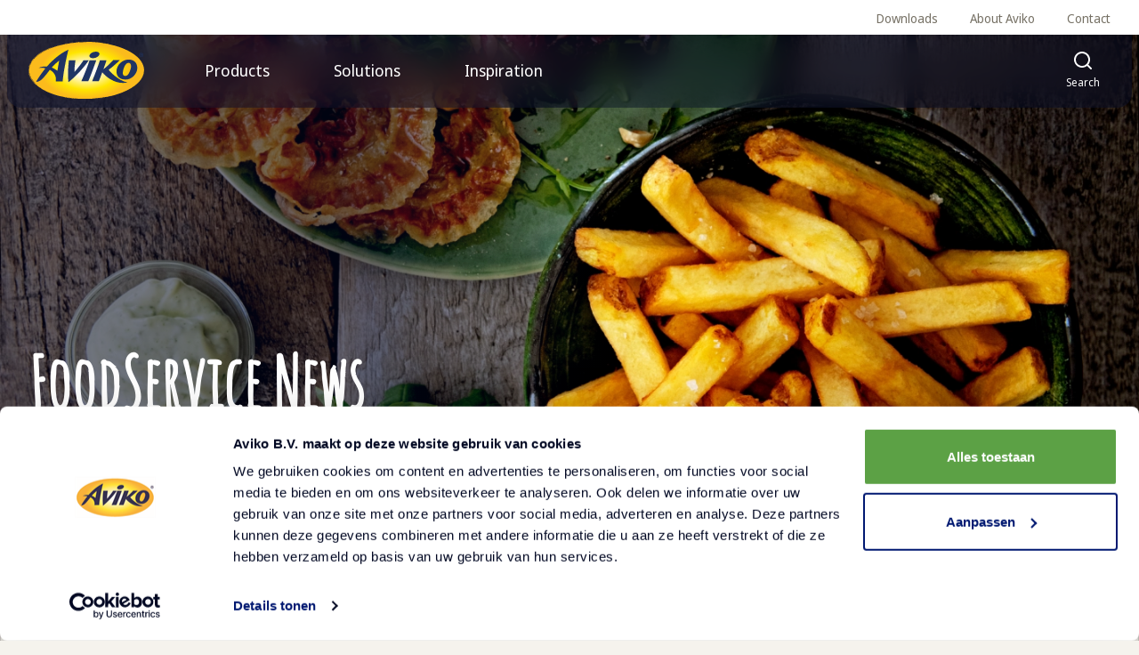

--- FILE ---
content_type: text/html; charset=utf-8
request_url: https://www.aviko.co.uk/foodservice-news
body_size: 16664
content:
<!DOCTYPE html><html lang="en"><head><meta charSet="utf-8" data-next-head=""/><meta name="viewport" content="width=device-width, initial-scale=1" data-next-head=""/><meta name="mobile-web-app-capable" content="yes" data-next-head=""/><meta name="apple-mobile-web-app-capable" content="yes" data-next-head=""/><meta http-equiv="Accept-CH" content="DPR, Viewport-Width, Width" data-next-head=""/><meta http-equiv="x-ua-compatible" content="IE=edge" data-next-head=""/><meta name="google-site-verification" content="DOZwHW7Ih76C2dvgK1iHiXzIO1T3A7IWYTjFE9ne45M" data-next-head=""/><title data-next-head="">FoodService News</title><link rel="canonical" href="https://www.aviko.co.uk/foodservice-news" data-next-head=""/><meta name="description" content="Filter by what interests you, Food trends, Business news, or Home Delivery." data-next-head=""/><meta property="og:title" content="FoodService News" data-next-head=""/><meta property="og:description" content="Filter by what interests you, Food trends, Business news, or Home Delivery." data-next-head=""/><meta property="og:image" content="https://aviko-eu.s3.eu-west-2.amazonaws.com/united_kingdom/2022-05/Header-homepage01.png?tr=w-1200,h-627" data-next-head=""/><meta property="og:image:width" content="1200" data-next-head=""/><meta property="og:image:height" content="627" data-next-head=""/><meta property="og:url" content="/foodservice-news" data-next-head=""/><meta property="og:type" content="website" data-next-head=""/><meta property="og:site_name" content="Aviko Food Service" data-next-head=""/><meta property="og:locale" content="en" data-next-head=""/><meta property="fb:app_id" content="" data-next-head=""/><meta name="twitter:card" content="summary" data-next-head=""/><meta name="twitter:title" content="FoodService News" data-next-head=""/><meta name="twitter:description" content="Filter by what interests you, Food trends, Business news, or Home Delivery." data-next-head=""/><meta name="twitter:image" content="https://aviko-eu.s3.eu-west-2.amazonaws.com/united_kingdom/2022-05/Header-homepage01.png" data-next-head=""/><meta name="twitter:site" content="" data-next-head=""/><meta name="robots" content="index, follow" data-next-head=""/><link rel="apple-touch-icon" sizes="180x180" href="/default/apple-touch-icon.png" data-next-head=""/><link rel="icon" type="image/png" sizes="32x32" href="/default/favicon-32x32.png" data-next-head=""/><link rel="icon" type="image/png" sizes="16x16" href="/default/favicon-16x16.png" data-next-head=""/><link rel="manifest" href="/default/site.webmanifest" data-next-head=""/><link rel="mask-icon" href="/default/safari-pinned-tab.svg" color="#5bbad5" data-next-head=""/><link rel="shortcut icon" href="/default/favicon.ico" data-next-head=""/><meta name="msapplication-TileColor" content="#ffffff" data-next-head=""/><meta name="msapplication-config" content="/default/browserconfig.xml" data-next-head=""/><meta name="theme-color" content="#ffffff" data-next-head=""/><link rel="preconnect" href="https://consent.cookiebot.com"/><meta name="facebook-domain-verification" content="cnj92zw734g677hdi9m9151w6m82nb"/><link rel="preload" href="/_next/static/css/b5ccda1755385467.css" as="style"/><link rel="preload" href="/_next/static/css/eb6bedff910db383.css" as="style"/><link rel="preload" href="/_next/static/css/59413c97ceb2ff79.css" as="style"/><link rel="preload" as="image" imageSrcSet="/_next/image?url=https%3A%2F%2Faviko-eu.s3.eu-west-2.amazonaws.com%2Funited_kingdom%2F2022-05%2FHeader-homepage01.png&amp;w=320&amp;q=100 320w, /_next/image?url=https%3A%2F%2Faviko-eu.s3.eu-west-2.amazonaws.com%2Funited_kingdom%2F2022-05%2FHeader-homepage01.png&amp;w=384&amp;q=100 384w, /_next/image?url=https%3A%2F%2Faviko-eu.s3.eu-west-2.amazonaws.com%2Funited_kingdom%2F2022-05%2FHeader-homepage01.png&amp;w=768&amp;q=100 768w, /_next/image?url=https%3A%2F%2Faviko-eu.s3.eu-west-2.amazonaws.com%2Funited_kingdom%2F2022-05%2FHeader-homepage01.png&amp;w=1440&amp;q=100 1440w, /_next/image?url=https%3A%2F%2Faviko-eu.s3.eu-west-2.amazonaws.com%2Funited_kingdom%2F2022-05%2FHeader-homepage01.png&amp;w=1920&amp;q=100 1920w" imageSizes="100vw" data-next-head=""/><script type="application/javascript">performance.mark("head-start")</script><script type="application/javascript">performance.mark("gtm-start")</script><script>(function(w,d,s,l,i){w[l]=w[l]||[];w[l].push({'gtm.start':
        new Date().getTime(),event:'gtm.js'});var f=d.getElementsByTagName(s)[0],
        j=d.createElement(s),dl=l!='dataLayer'?'&l='+l:'';j.async=true;j.src=
        'https://www.googletagmanager.com/gtm.js?id='+i+dl;f.parentNode.insertBefore(j,f);
        })(window,document,'script','dataLayer','GTM-TLSMJTS');</script><script type="application/javascript">performance.mark("gtm-end")</script><script type="application/javascript">performance.mark("metapixel-start")</script><script>
                !function(f,b,e,v,n,t,s)
                {if(f.fbq)return;n=f.fbq=function(){n.callMethod?
                n.callMethod.apply(n,arguments):n.queue.push(arguments)};
                if(!f._fbq)f._fbq=n;n.push=n;n.loaded=!0;n.version='2.0';
                n.queue=[];t=b.createElement(e);t.async=!0;
                t.src=v;s=b.getElementsByTagName(e)[0];
                s.parentNode.insertBefore(t,s)}(window, document,'script',
                'https://connect.facebook.net/en_US/fbevents.js');
                fbq('init', '805183413011534');
                fbq('track', 'PageView');</script><noscript><img height="1" width="1" style="display:none" alt="" src="https://www.facebook.com/tr?id=805183413011534&amp;ev=PageView&amp;noscript=1"/></noscript><script type="application/javascript">performance.mark("metapixel-end")</script><script type="application/javascript">performance.mark("head-end")</script><link rel="stylesheet" href="/_next/static/css/b5ccda1755385467.css" data-n-g=""/><link rel="stylesheet" href="/_next/static/css/eb6bedff910db383.css" data-n-p=""/><link rel="stylesheet" href="/_next/static/css/59413c97ceb2ff79.css"/><noscript data-n-css=""></noscript><script defer="" noModule="" src="/_next/static/chunks/polyfills-42372ed130431b0a.js"></script><script defer="" src="/_next/static/chunks/5702-b4bafa8fc266549f.js"></script><script defer="" src="/_next/static/chunks/7166.b47dc568a5e66496.js"></script><script src="/_next/static/chunks/webpack-428799a14ec79769.js" defer=""></script><script src="/_next/static/chunks/framework-676ac3c731e183b1.js" defer=""></script><script src="/_next/static/chunks/main-9da5171576c4bd18.js" defer=""></script><script src="/_next/static/chunks/pages/_app-cb84bf54eb9bfb21.js" defer=""></script><script src="/_next/static/chunks/3852-1b5da141729c0d56.js" defer=""></script><script src="/_next/static/chunks/7395-c8581de46cf4a9e9.js" defer=""></script><script src="/_next/static/chunks/2008-caa97517d4718fe8.js" defer=""></script><script src="/_next/static/chunks/pages/%5B...slug%5D-a78a37a3e34056ce.js" defer=""></script><script src="/_next/static/8JABxUnEypzKpogtobEvZ/_buildManifest.js" defer=""></script><script src="/_next/static/8JABxUnEypzKpogtobEvZ/_ssgManifest.js" defer=""></script></head><body><script type="application/javascript">performance.mark("body-start")</script><noscript><iframe title="GTM Body iFrame" src="https://www.googletagmanager.com/ns.html?id=GTM-TLSMJTS" height="0" width="0" style="display:none;visibility:hidden"></iframe></noscript><script type="application/javascript">performance.mark("main-start")</script><link rel="preload" as="image" imageSrcSet="/_next/image?url=https%3A%2F%2Faviko-eu.s3.eu-west-2.amazonaws.com%2Funited_kingdom%2F2022-05%2FHeader-homepage01.png&amp;w=320&amp;q=100 320w, /_next/image?url=https%3A%2F%2Faviko-eu.s3.eu-west-2.amazonaws.com%2Funited_kingdom%2F2022-05%2FHeader-homepage01.png&amp;w=384&amp;q=100 384w, /_next/image?url=https%3A%2F%2Faviko-eu.s3.eu-west-2.amazonaws.com%2Funited_kingdom%2F2022-05%2FHeader-homepage01.png&amp;w=768&amp;q=100 768w, /_next/image?url=https%3A%2F%2Faviko-eu.s3.eu-west-2.amazonaws.com%2Funited_kingdom%2F2022-05%2FHeader-homepage01.png&amp;w=1440&amp;q=100 1440w, /_next/image?url=https%3A%2F%2Faviko-eu.s3.eu-west-2.amazonaws.com%2Funited_kingdom%2F2022-05%2FHeader-homepage01.png&amp;w=1920&amp;q=100 1920w" imageSizes="100vw"/><div id="__next"><div class="styles_navigationWrapper__JqRrz" style="transform:translateY(0)"><div class="styles_overlay__ZE9ls" style="--topBarHeight:NaNpx"></div><div class="styles_grid__Sk79b styles_secondaryNav__DmUBz"><div class="styles_secondaryNavLinkBar__lsZP_"><ul class="styles_list___dRHR styles_secondaryLinkList__Sr1nA"><li class="styles_secondaryLinkItem__vYCYl"><a target="_self" rel="noopener" class="styles_secondaryLink__UiOZZ" href="/downloads">Downloads</a></li><li class="styles_secondaryLinkItem__vYCYl"><a target="_self" rel="noopener" class="styles_secondaryLink__UiOZZ" href="/about-aviko">About Aviko</a></li><li class="styles_secondaryLinkItem__vYCYl"><a target="_self" rel="noopener" class="styles_secondaryLink__UiOZZ" href="/contact">Contact</a></li></ul></div></div><nav class="navigation styles_grid__Sk79b styles_navigation__ubGJ0"><div class="styles_mainNavigationTopBar__pYhy2"><a target="_self" rel="noopener" class="styles_logo__y9c7V" aria-label="Return to the homepage" href="/"><span></span></a><ul class="styles_topBarMainLinkList__dpTbB"><li class="styles_topBarMainLinkListItem__PxzDR"><button class="styles_topBarMainLinkButton__UJYOf" tabindex="0" aria-haspopup="true" aria-expanded="false"><span class="styles_topBarMainLinkLabel__xRe1Y">Products</span></button></li><li class="styles_topBarMainLinkListItem__PxzDR"><button class="styles_topBarMainLinkButton__UJYOf" tabindex="0" aria-haspopup="true" aria-expanded="false"><span class="styles_topBarMainLinkLabel__xRe1Y">Solutions</span></button></li><li class="styles_topBarMainLinkListItem__PxzDR"><button class="styles_topBarMainLinkButton__UJYOf" tabindex="0" aria-haspopup="true" aria-expanded="false"><span class="styles_topBarMainLinkLabel__xRe1Y">Inspiration</span></button></li></ul><button class="styles_navigationToggleButton__t6klo" aria-expanded="false" aria-controls="navigation-search" tabindex="0"><span></span><span class="styles_navigationToggleButtonLabel__CtJLY">Search</span></button><button class="styles_navigationToggleButton__t6klo styles_navigationToggleMobile__uS70j styles_navigationToggleButtonNoPaddingEnd__TYme3" aria-expanded="false" aria-controls="navigation-menu" tabindex="0"><span class="styles_burgerBarContainer__sB4yX"><span class="styles_burgerBar__PvOQ_ styles_burgerBarTop__xGN7c"></span><span class="styles_burgerBar__PvOQ_ styles_burgerBarCenter__LmkTV"></span><span class="styles_burgerBar__PvOQ_ styles_burgerBarBottom__ez_mn"></span></span><span class="styles_navigationToggleButtonLabel__CtJLY">Menu</span></button></div><div class="styles_mainNavigationContent__KnhGw"><div class="styles_linkAccordion__kWUl3"><div class=""><button class="styles_linkAccordionLabel__ifzb_ styles_label__03wa7" type="button"><span>Products</span><span></span></button><div class="styles_child__H9fWg styles_linkAccordionChild___Vb2W" style="height:0px"><ul class="styles_list__54IoW"><li class="styles_item__L9Yoj"><span class="styles_label__kg_0b">Product Infomation</span><ul class="styles_list__54IoW styles_listSecondLevel__X5xeD"><li class="styles_item__L9Yoj"><a target="_self" rel="noopener" class="styles_link__0v9U9" label="Product List " data-attribute="main_navigation_link" href="/products"><span></span>Product List </a></li><li class="styles_item__L9Yoj"><a target="_self" rel="noopener" class="styles_link__0v9U9" label="Request a sample" data-attribute="main_navigation_link" href="/contact/request-sample"><span></span>Request a sample</a></li><li class="styles_item__L9Yoj"><a target="_self" rel="noopener" class="styles_link__0v9U9" label="Where to buy" data-attribute="main_navigation_link" href="/where-to-buy"><span></span>Where to buy</a></li></ul></li><li class="styles_item__L9Yoj"><span class="styles_label__kg_0b">Highlighted products</span><ul class="styles_list__54IoW styles_listSecondLevel__X5xeD"><li class="styles_item__L9Yoj"><a target="_self" rel="noopener" class="styles_link__0v9U9" label="SuperCrunch" data-attribute="main_navigation_link" href="/supercrunch"><span></span>SuperCrunch</a></li><li class="styles_item__L9Yoj"><a target="_self" rel="noopener" class="styles_link__0v9U9" label="Premium Crunch" data-attribute="main_navigation_link" href="/premium-crunch"><span></span>Premium Crunch</a></li><li class="styles_item__L9Yoj"><a target="_self" rel="noopener" class="styles_link__0v9U9" label="Hash Browns" data-attribute="main_navigation_link" href="/hash-browns"><span></span>Hash Browns</a></li><li class="styles_item__L9Yoj"><a target="_self" rel="noopener" class="styles_link__0v9U9" label="Snackables" data-attribute="main_navigation_link" href="/aviko-snackable-appetisers"><span></span>Snackables</a></li><li class="styles_item__L9Yoj"><a href="https://www.aviko.co.uk/products/aviko-deep-crinkle-slices-2500g" target="_blank" rel="noreferrer noopener" class="styles_link__0v9U9" label="New - Deep Crinkle Slices" data-attribute="main_navigation_link"><span></span>New - Deep Crinkle Slices</a></li></ul></li></ul></div></div><div class=""><button class="styles_linkAccordionLabel__ifzb_ styles_label__03wa7" type="button">Solutions<span></span></button><div class="styles_child__H9fWg styles_linkAccordionChild___Vb2W" style="height:0px"><ul class="styles_list__54IoW"><li class="styles_item__L9Yoj"><span class="styles_label__kg_0b">House of Fries</span><ul class="styles_list__54IoW styles_listSecondLevel__X5xeD"><li class="styles_item__L9Yoj"><a target="_self" rel="noopener" class="styles_link__0v9U9" label="Improve my fries" data-attribute="main_navigation_link" href="/house-of-fries/fries-improvement"><span></span>Improve my fries</a></li><li class="styles_item__L9Yoj"><a target="_self" rel="noopener" class="styles_link__0v9U9" label="Optimise my kitchen operations" data-attribute="main_navigation_link" href="/house-of-fries/operations"><span></span>Optimise my kitchen operations</a></li><li class="styles_item__L9Yoj"><a target="_self" rel="noopener" class="styles_link__0v9U9" label="Trends and Inspirations" data-attribute="main_navigation_link" href="/house-of-fries/new-concepts"><span></span>Trends and Inspirations</a></li><li class="styles_item__L9Yoj"><a target="_self" rel="noopener" class="styles_link__0v9U9" label="From field to fork" data-attribute="main_navigation_link" href="/house-of-fries/new-horizons"><span></span>From field to fork</a></li></ul></li><li class="styles_item__L9Yoj"><span class="styles_label__kg_0b">Solutions</span><ul class="styles_list__54IoW styles_listSecondLevel__X5xeD"><li class="styles_item__L9Yoj"><a target="_self" rel="noopener" class="styles_link__0v9U9" label="Home delivery" data-attribute="main_navigation_link" href="/solutions/home-delivery"><span></span>Home delivery</a></li><li class="styles_item__L9Yoj"><a target="_self" rel="noopener" class="styles_link__0v9U9" label="Be Unique" data-attribute="main_navigation_link" href="/be-unique"><span></span>Be Unique</a></li><li class="styles_item__L9Yoj"><a target="_self" rel="noopener" class="styles_link__0v9U9" label="Get Better Reviews" data-attribute="main_navigation_link" href="/cultivating-your-review-score"><span></span>Get Better Reviews</a></li><li class="styles_item__L9Yoj"><a target="_self" rel="noopener" class="styles_link__0v9U9" label="Staffing" data-attribute="main_navigation_link" href="/staffing"><span></span>Staffing</a></li></ul></li><li class="styles_item__L9Yoj"><span class="styles_label__kg_0b">Appliances</span><ul class="styles_list__54IoW styles_listSecondLevel__X5xeD"><li class="styles_item__L9Yoj"><a target="_self" rel="noopener" class="styles_link__0v9U9" label="Deep Fryer" data-attribute="main_navigation_link" href="/preparing-fries-snacks-fryer"><span></span>Deep Fryer</a></li><li class="styles_item__L9Yoj"><a target="_self" rel="noopener" class="styles_link__0v9U9" label="Speed Oven" data-attribute="main_navigation_link" href="/preparing-fries-snacks-speed-oven"><span></span>Speed Oven</a></li><li class="styles_item__L9Yoj"><a target="_self" rel="noopener" class="styles_link__0v9U9" label="Combi Steamer" data-attribute="main_navigation_link" href="/preparing-fries-snacks-combi-steamer"><span></span>Combi Steamer</a></li><li class="styles_item__L9Yoj"><a target="_self" rel="noopener" class="styles_link__0v9U9" label="Pan Frying" data-attribute="main_navigation_link" href="/preparing-fries-snacks-pan-frying"><span></span>Pan Frying</a></li><li class="styles_item__L9Yoj"><a target="_self" rel="noopener" class="styles_link__0v9U9" label="Oven" data-attribute="main_navigation_link" href="/preparing-fries-snacks-oven"><span></span>Oven</a></li></ul></li><li class="styles_item__L9Yoj"><span class="styles_label__kg_0b">Segments Supplied</span><ul class="styles_list__54IoW styles_listSecondLevel__X5xeD"><li class="styles_item__L9Yoj"><a target="_self" rel="noopener" class="styles_link__0v9U9" label="Restaurant Suppliers" data-attribute="main_navigation_link" href="/restaurant-suppliers"><span></span>Restaurant Suppliers</a></li><li class="styles_item__L9Yoj"><a target="_self" rel="noopener" class="styles_link__0v9U9" label="Takeaway Suppliers" data-attribute="main_navigation_link" href="/takeaway-suppliers"><span></span>Takeaway Suppliers</a></li><li class="styles_item__L9Yoj"><a target="_self" rel="noopener" class="styles_link__0v9U9" label="Catering Food Suppliers" data-attribute="main_navigation_link" href="/catering-food-suppliers"><span></span>Catering Food Suppliers</a></li></ul></li><li class="styles_item__L9Yoj"><span class="styles_label__kg_0b">Wholesale</span><ul class="styles_list__54IoW styles_listSecondLevel__X5xeD"><li class="styles_item__L9Yoj"><a target="_self" rel="noopener" class="styles_link__0v9U9" label="Wholesale Frozen Foods" data-attribute="main_navigation_link" href="/wholesale-frozen-foods"><span></span>Wholesale Frozen Foods</a></li><li class="styles_item__L9Yoj"><a target="_self" rel="noopener" class="styles_link__0v9U9" label="Frozen Hash Browns" data-attribute="main_navigation_link" href="/frozen-hash-browns"><span></span>Frozen Hash Browns</a></li><li class="styles_item__L9Yoj"><a target="_self" rel="noopener" class="styles_link__0v9U9" label="Wholesale Chips" data-attribute="main_navigation_link" href="/wholesale-chips"><span></span>Wholesale Chips</a></li><li class="styles_item__L9Yoj"><a target="_self" rel="noopener" class="styles_link__0v9U9" label="Wholesale Fries" data-attribute="main_navigation_link" href="/wholesale-fries"><span></span>Wholesale Fries</a></li><li class="styles_item__L9Yoj"><a target="_self" rel="noopener" class="styles_link__0v9U9" label="Wholesale Wedges" data-attribute="main_navigation_link" href="/wholesale-wedges"><span></span>Wholesale Wedges</a></li><li class="styles_item__L9Yoj"><a target="_self" rel="noopener" class="styles_link__0v9U9" label="Wholesale Frozen Potatoes" data-attribute="main_navigation_link" href="/wholesale-frozen-potatoes"><span></span>Wholesale Frozen Potatoes</a></li><li class="styles_item__L9Yoj"><a target="_self" rel="noopener" class="styles_link__0v9U9" label="Wholesale Appetizers" data-attribute="main_navigation_link" href="/wholesale-appetizers"><span></span>Wholesale Appetizers</a></li><li class="styles_item__L9Yoj"><a target="_self" rel="noopener" class="styles_link__0v9U9" label="Wholesale Onion Rings" data-attribute="main_navigation_link" href="/wholesale-onion-rings"><span></span>Wholesale Onion Rings</a></li><li class="styles_item__L9Yoj"><a target="_self" rel="noopener" class="styles_link__0v9U9" label="Wholesale Sweet Potato" data-attribute="main_navigation_link" href="/wholesale-sweet-potato-aviko"><span></span>Wholesale Sweet Potato</a></li></ul></li></ul></div></div><div class=""><button class="styles_linkAccordionLabel__ifzb_ styles_label__03wa7" type="button">Inspiration<span></span></button><div class="styles_child__H9fWg styles_linkAccordionChild___Vb2W" style="height:0px"><ul class="styles_list__54IoW"><li class="styles_item__L9Yoj"><span class="styles_label__kg_0b">Market segments</span><ul class="styles_list__54IoW styles_listSecondLevel__X5xeD"><li class="styles_item__L9Yoj"><a target="_self" rel="noopener" class="styles_link__0v9U9" label="Fast Food" data-attribute="main_navigation_link" href="/fast-food-segment"><span></span>Fast Food</a></li><li class="styles_item__L9Yoj"><a target="_self" rel="noopener" class="styles_link__0v9U9" label="Casual Dining" data-attribute="main_navigation_link" href="/casual-dining"><span></span>Casual Dining</a></li><li class="styles_item__L9Yoj"><a target="_self" rel="noopener" class="styles_link__0v9U9" label="Pubs &amp; Restaurants" data-attribute="main_navigation_link" href="/market-segments/pubs-restaurants"><span></span>Pubs &amp; Restaurants</a></li><li class="styles_item__L9Yoj"><a target="_self" rel="noopener" class="styles_link__0v9U9" label="Hotels" data-attribute="main_navigation_link" href="/hotels"><span></span>Hotels</a></li><li class="styles_item__L9Yoj"><a target="_self" rel="noopener" class="styles_link__0v9U9" label="Leisure" data-attribute="main_navigation_link" href="/market-segments/leisure"><span></span>Leisure</a></li></ul></li><li class="styles_item__L9Yoj"><span class="styles_label__kg_0b">News and blog</span><ul class="styles_list__54IoW styles_listSecondLevel__X5xeD"><li class="styles_item__L9Yoj"><a target="_self" rel="noopener" class="styles_link__0v9U9" label="News" data-attribute="main_navigation_link" href="/foodservice-news"><span></span>News</a></li><li class="styles_item__L9Yoj"><a target="_self" rel="noopener" class="styles_link__0v9U9" label="Sustainability" data-attribute="main_navigation_link" href="/sustainability"><span></span>Sustainability</a></li><li class="styles_item__L9Yoj"><a target="_self" rel="noopener" class="styles_link__0v9U9" label="The Delivery Prophets Podcast" data-attribute="main_navigation_link" href="/delivery-prophets-podcast-new"><span></span>The Delivery Prophets Podcast</a></li></ul></li><li class="styles_item__L9Yoj"><span class="styles_label__kg_0b">Recipes</span><ul class="styles_list__54IoW styles_listSecondLevel__X5xeD"><li class="styles_item__L9Yoj"><a target="_self" rel="noopener" class="styles_link__0v9U9" label="All Aviko recipes" data-attribute="main_navigation_link" href="/recipes"><span></span>All Aviko recipes</a></li><li class="styles_item__L9Yoj"><a href="https://www.aviko.co.uk/recipes?slug=recipes&amp;tag=Brunch" target="_blank" rel="noreferrer noopener" class="styles_link__0v9U9" label="Brunch" data-attribute="main_navigation_link"><span></span>Brunch</a></li><li class="styles_item__L9Yoj"><a target="_self" rel="noopener" class="styles_link__0v9U9" label="Loaded Fries" data-attribute="main_navigation_link" href="/recipes?slug=recipes&amp;tag=Love+loading"><span></span>Loaded Fries</a></li><li class="styles_item__L9Yoj"><a href="https://www.aviko.co.uk/recipes?slug=recipes&amp;tag=Snack+Platters" target="_blank" rel="noreferrer noopener" class="styles_link__0v9U9" label="Snack Platters" data-attribute="main_navigation_link"><span></span>Snack Platters</a></li></ul></li></ul></div></div></div><div class="styles_mainLinkGrid__A8YMt" id="navigation-menu"><div class="styles_grid__Sk79b styles_noPadding__kNu2X"><div class="styles_menuItemsGrid__1eW6Z"><div class="styles_mainLinkContainer__GZYSP" style="opacity:0;will-change:opacity"><div><h4 class="styles_mainLinkLabel__0DwPF">Product Infomation</h4><ul class="styles_mainLinkList__f3_Cg"><li><a target="_self" rel="noopener" class="styles_mainLink__zSJ7T" data-attribute="main_navigation_link" tabindex="-1" href="/products"><span></span>Product List </a></li><li><a target="_self" rel="noopener" class="styles_mainLink__zSJ7T" data-attribute="main_navigation_link" tabindex="-1" href="/contact/request-sample"><span></span>Request a sample</a></li><li><a target="_self" rel="noopener" class="styles_mainLink__zSJ7T" data-attribute="main_navigation_link" tabindex="-1" href="/where-to-buy"><span></span>Where to buy</a></li></ul></div></div><div class="styles_mainLinkContainer__GZYSP" style="opacity:0;will-change:opacity"><div><h4 class="styles_mainLinkLabel__0DwPF">Highlighted products</h4><ul class="styles_mainLinkList__f3_Cg"><li><a target="_self" rel="noopener" class="styles_mainLink__zSJ7T" data-attribute="main_navigation_link" tabindex="-1" href="/supercrunch"><span></span>SuperCrunch</a></li><li><a target="_self" rel="noopener" class="styles_mainLink__zSJ7T" data-attribute="main_navigation_link" tabindex="-1" href="/premium-crunch"><span></span>Premium Crunch</a></li><li><a target="_self" rel="noopener" class="styles_mainLink__zSJ7T" data-attribute="main_navigation_link" tabindex="-1" href="/hash-browns"><span></span>Hash Browns</a></li><li><a target="_self" rel="noopener" class="styles_mainLink__zSJ7T" data-attribute="main_navigation_link" tabindex="-1" href="/aviko-snackable-appetisers"><span></span>Snackables</a></li><li><a href="https://www.aviko.co.uk/products/aviko-deep-crinkle-slices-2500g" target="_blank" rel="noreferrer noopener" class="styles_mainLink__zSJ7T" data-attribute="main_navigation_link" tabindex="-1"><span></span>New - Deep Crinkle Slices</a></li></ul></div></div></div></div><div class="styles_grid__Sk79b styles_noPadding__kNu2X"><div class="styles_menuItemsGrid__1eW6Z"><div class="styles_mainLinkContainer__GZYSP" style="opacity:0;will-change:opacity"><h4 class="styles_mainLinkLabel__0DwPF">House of Fries</h4><ul class="styles_mainLinkList__f3_Cg"><li><a target="_self" rel="noopener" class="styles_mainLink__zSJ7T" data-attribute="main_navigation_link" tabindex="-1" href="/house-of-fries/fries-improvement"><span></span>Improve my fries</a></li><li><a target="_self" rel="noopener" class="styles_mainLink__zSJ7T" data-attribute="main_navigation_link" tabindex="-1" href="/house-of-fries/operations"><span></span>Optimise my kitchen operations</a></li><li><a target="_self" rel="noopener" class="styles_mainLink__zSJ7T" data-attribute="main_navigation_link" tabindex="-1" href="/house-of-fries/new-concepts"><span></span>Trends and Inspirations</a></li><li><a target="_self" rel="noopener" class="styles_mainLink__zSJ7T" data-attribute="main_navigation_link" tabindex="-1" href="/house-of-fries/new-horizons"><span></span>From field to fork</a></li></ul></div><div class="styles_mainLinkContainer__GZYSP" style="opacity:0;will-change:opacity"><h4 class="styles_mainLinkLabel__0DwPF">Solutions</h4><ul class="styles_mainLinkList__f3_Cg"><li><a target="_self" rel="noopener" class="styles_mainLink__zSJ7T" data-attribute="main_navigation_link" tabindex="-1" href="/solutions/home-delivery"><span></span>Home delivery</a></li><li><a target="_self" rel="noopener" class="styles_mainLink__zSJ7T" data-attribute="main_navigation_link" tabindex="-1" href="/be-unique"><span></span>Be Unique</a></li><li><a target="_self" rel="noopener" class="styles_mainLink__zSJ7T" data-attribute="main_navigation_link" tabindex="-1" href="/cultivating-your-review-score"><span></span>Get Better Reviews</a></li><li><a target="_self" rel="noopener" class="styles_mainLink__zSJ7T" data-attribute="main_navigation_link" tabindex="-1" href="/staffing"><span></span>Staffing</a></li></ul></div><div class="styles_mainLinkContainer__GZYSP" style="opacity:0;will-change:opacity"><h4 class="styles_mainLinkLabel__0DwPF">Appliances</h4><ul class="styles_mainLinkList__f3_Cg"><li><a target="_self" rel="noopener" class="styles_mainLink__zSJ7T" data-attribute="main_navigation_link" tabindex="-1" href="/preparing-fries-snacks-fryer"><span></span>Deep Fryer</a></li><li><a target="_self" rel="noopener" class="styles_mainLink__zSJ7T" data-attribute="main_navigation_link" tabindex="-1" href="/preparing-fries-snacks-speed-oven"><span></span>Speed Oven</a></li><li><a target="_self" rel="noopener" class="styles_mainLink__zSJ7T" data-attribute="main_navigation_link" tabindex="-1" href="/preparing-fries-snacks-combi-steamer"><span></span>Combi Steamer</a></li><li><a target="_self" rel="noopener" class="styles_mainLink__zSJ7T" data-attribute="main_navigation_link" tabindex="-1" href="/preparing-fries-snacks-pan-frying"><span></span>Pan Frying</a></li><li><a target="_self" rel="noopener" class="styles_mainLink__zSJ7T" data-attribute="main_navigation_link" tabindex="-1" href="/preparing-fries-snacks-oven"><span></span>Oven</a></li></ul></div><div class="styles_mainLinkContainer__GZYSP" style="opacity:0;will-change:opacity"><h4 class="styles_mainLinkLabel__0DwPF">Segments Supplied</h4><ul class="styles_mainLinkList__f3_Cg"><li><a target="_self" rel="noopener" class="styles_mainLink__zSJ7T" data-attribute="main_navigation_link" tabindex="-1" href="/restaurant-suppliers"><span></span>Restaurant Suppliers</a></li><li><a target="_self" rel="noopener" class="styles_mainLink__zSJ7T" data-attribute="main_navigation_link" tabindex="-1" href="/takeaway-suppliers"><span></span>Takeaway Suppliers</a></li><li><a target="_self" rel="noopener" class="styles_mainLink__zSJ7T" data-attribute="main_navigation_link" tabindex="-1" href="/catering-food-suppliers"><span></span>Catering Food Suppliers</a></li></ul></div><div class="styles_mainLinkContainer__GZYSP" style="opacity:0;will-change:opacity"><h4 class="styles_mainLinkLabel__0DwPF">Wholesale</h4><ul class="styles_mainLinkList__f3_Cg"><li><a target="_self" rel="noopener" class="styles_mainLink__zSJ7T" data-attribute="main_navigation_link" tabindex="-1" href="/wholesale-frozen-foods"><span></span>Wholesale Frozen Foods</a></li><li><a target="_self" rel="noopener" class="styles_mainLink__zSJ7T" data-attribute="main_navigation_link" tabindex="-1" href="/frozen-hash-browns"><span></span>Frozen Hash Browns</a></li><li><a target="_self" rel="noopener" class="styles_mainLink__zSJ7T" data-attribute="main_navigation_link" tabindex="-1" href="/wholesale-chips"><span></span>Wholesale Chips</a></li><li><a target="_self" rel="noopener" class="styles_mainLink__zSJ7T" data-attribute="main_navigation_link" tabindex="-1" href="/wholesale-fries"><span></span>Wholesale Fries</a></li><li><a target="_self" rel="noopener" class="styles_mainLink__zSJ7T" data-attribute="main_navigation_link" tabindex="-1" href="/wholesale-wedges"><span></span>Wholesale Wedges</a></li><li><a target="_self" rel="noopener" class="styles_mainLink__zSJ7T" data-attribute="main_navigation_link" tabindex="-1" href="/wholesale-frozen-potatoes"><span></span>Wholesale Frozen Potatoes</a></li><li><a target="_self" rel="noopener" class="styles_mainLink__zSJ7T" data-attribute="main_navigation_link" tabindex="-1" href="/wholesale-appetizers"><span></span>Wholesale Appetizers</a></li><li><a target="_self" rel="noopener" class="styles_mainLink__zSJ7T" data-attribute="main_navigation_link" tabindex="-1" href="/wholesale-onion-rings"><span></span>Wholesale Onion Rings</a></li><li><a target="_self" rel="noopener" class="styles_mainLink__zSJ7T" data-attribute="main_navigation_link" tabindex="-1" href="/wholesale-sweet-potato-aviko"><span></span>Wholesale Sweet Potato</a></li></ul></div></div></div><div class="styles_grid__Sk79b styles_noPadding__kNu2X"><div class="styles_menuItemsGrid__1eW6Z"><div class="styles_mainLinkContainer__GZYSP" style="opacity:0;will-change:opacity"><div><h4 class="styles_mainLinkLabel__0DwPF">Market segments</h4><ul class="styles_mainLinkList__f3_Cg"><li><a target="_self" rel="noopener" class="styles_mainLink__zSJ7T" data-attribute="main_navigation_link" tabindex="-1" href="/fast-food-segment"><span></span>Fast Food</a></li><li><a target="_self" rel="noopener" class="styles_mainLink__zSJ7T" data-attribute="main_navigation_link" tabindex="-1" href="/casual-dining"><span></span>Casual Dining</a></li><li><a target="_self" rel="noopener" class="styles_mainLink__zSJ7T" data-attribute="main_navigation_link" tabindex="-1" href="/market-segments/pubs-restaurants"><span></span>Pubs &amp; Restaurants</a></li><li><a target="_self" rel="noopener" class="styles_mainLink__zSJ7T" data-attribute="main_navigation_link" tabindex="-1" href="/hotels"><span></span>Hotels</a></li><li><a target="_self" rel="noopener" class="styles_mainLink__zSJ7T" data-attribute="main_navigation_link" tabindex="-1" href="/market-segments/leisure"><span></span>Leisure</a></li></ul></div></div><div class="styles_mainLinkContainer__GZYSP" style="opacity:0;will-change:opacity"><div><h4 class="styles_mainLinkLabel__0DwPF">News and blog</h4><ul class="styles_mainLinkList__f3_Cg"><li><a target="_self" rel="noopener" class="styles_mainLink__zSJ7T" data-attribute="main_navigation_link" tabindex="-1" href="/foodservice-news"><span></span>News</a></li><li><a target="_self" rel="noopener" class="styles_mainLink__zSJ7T" data-attribute="main_navigation_link" tabindex="-1" href="/sustainability"><span></span>Sustainability</a></li><li><a target="_self" rel="noopener" class="styles_mainLink__zSJ7T" data-attribute="main_navigation_link" tabindex="-1" href="/delivery-prophets-podcast-new"><span></span>The Delivery Prophets Podcast</a></li></ul></div></div><div class="styles_mainLinkContainer__GZYSP" style="opacity:0;will-change:opacity"><div><h4 class="styles_mainLinkLabel__0DwPF">Recipes</h4><ul class="styles_mainLinkList__f3_Cg"><li><a target="_self" rel="noopener" class="styles_mainLink__zSJ7T" data-attribute="main_navigation_link" tabindex="-1" href="/recipes"><span></span>All Aviko recipes</a></li><li><a href="https://www.aviko.co.uk/recipes?slug=recipes&amp;tag=Brunch" target="_blank" rel="noreferrer noopener" class="styles_mainLink__zSJ7T" data-attribute="main_navigation_link" tabindex="-1"><span></span>Brunch</a></li><li><a target="_self" rel="noopener" class="styles_mainLink__zSJ7T" data-attribute="main_navigation_link" tabindex="-1" href="/recipes?slug=recipes&amp;tag=Love+loading"><span></span>Loaded Fries</a></li><li><a href="https://www.aviko.co.uk/recipes?slug=recipes&amp;tag=Snack+Platters" target="_blank" rel="noreferrer noopener" class="styles_mainLink__zSJ7T" data-attribute="main_navigation_link" tabindex="-1"><span></span>Snack Platters</a></li></ul></div></div></div></div></div><ul class="styles_list___dRHR styles_secondaryLinkList__Sr1nA styles_mobileOnly___SP4M"><li><a target="_self" rel="noopener" class="styles_secondaryLink__UiOZZ" href="/downloads">Downloads</a></li><li><a target="_self" rel="noopener" class="styles_secondaryLink__UiOZZ" href="/about-aviko">About Aviko</a></li><li><a target="_self" rel="noopener" class="styles_secondaryLink__UiOZZ" href="/contact">Contact</a></li></ul></div></nav></div><div class="stack"><div class="content"><header class="styles_grid__Sk79b styles_container__q6_xR styles_imageHeader__fhX_q styles_imageHeader__fhX_q"><div class="styles_imageWrapper__X67Z3 styles_imageGradient__MTGac"><div class="styles_videoPlayer__dAiIn styles_videoPlayerHorizontal__SyDyo"></div><img alt="Aviko recipes " decoding="async" data-nimg="fill" class="styles_image__OUWiV" style="position:absolute;height:100%;width:100%;left:0;top:0;right:0;bottom:0;color:transparent" sizes="100vw" srcSet="/_next/image?url=https%3A%2F%2Faviko-eu.s3.eu-west-2.amazonaws.com%2Funited_kingdom%2F2022-05%2FHeader-homepage01.png&amp;w=320&amp;q=100 320w, /_next/image?url=https%3A%2F%2Faviko-eu.s3.eu-west-2.amazonaws.com%2Funited_kingdom%2F2022-05%2FHeader-homepage01.png&amp;w=384&amp;q=100 384w, /_next/image?url=https%3A%2F%2Faviko-eu.s3.eu-west-2.amazonaws.com%2Funited_kingdom%2F2022-05%2FHeader-homepage01.png&amp;w=768&amp;q=100 768w, /_next/image?url=https%3A%2F%2Faviko-eu.s3.eu-west-2.amazonaws.com%2Funited_kingdom%2F2022-05%2FHeader-homepage01.png&amp;w=1440&amp;q=100 1440w, /_next/image?url=https%3A%2F%2Faviko-eu.s3.eu-west-2.amazonaws.com%2Funited_kingdom%2F2022-05%2FHeader-homepage01.png&amp;w=1920&amp;q=100 1920w" src="/_next/image?url=https%3A%2F%2Faviko-eu.s3.eu-west-2.amazonaws.com%2Funited_kingdom%2F2022-05%2FHeader-homepage01.png&amp;w=1920&amp;q=100"/></div><div class="styles_grid__Sk79b styles_noPadding__kNu2X styles_content__XTpDy styles_defaultPadding__mubsM"><div class="styles_innerContent___NIjU"><h1 class="styles_title__k6cfF">FoodService News</h1><div class="styles_intro___jgEJ"><div>Filter by what interests you, Food trends, Business news, or Home Delivery.</div></div></div></div><svg fill="none" height="39" viewBox="0 0 1440 39" width="1440" xmlns="http://www.w3.org/2000/svg" class="styles_floepertje__T8N8d"><path d="M613.226 0c29.334.01 49.583 6.673 67.262 12.49C694.192 16.999 706.351 21 720 21s25.808-4.001 39.512-8.51C777.204 6.668 797.47 0 826.837 0H1440v39H0V0z" fill="currentColor"></path></svg></header><div class="styles_overlay__emtWT"></div><main><div class="styles_grid__Sk79b"><div class="styles_titleBar__wUBhL"><h2 class="styles_title__x5cfJ">FoodService News</h2><div class="styles_tagFilterWrapper__IB6GK"><button class="styles_filterButton__4wT14 styles_button__aQjXz styles_buttonPrimary__nHK91" aria-label="Show all available filters">Show filters<span class="styles_buttonIcon__9QDDb"><span></span><span></span></span></button><div class="styles_tagFilterDropdownWindow__Eq_cE"><h4 class="styles_tagListTitle__X0Csu">Filters</h4><ul class="styles_tagFilterList__fXRP1"><li class="styles_filterCheckboxWrapper__UL2V_"><label for="filter-option-list-item-Sustainability" class=""><input id="filter-option-list-item-Sustainability" type="checkbox" name="filter-option-list-item-Sustainability" value="Sustainability"/><div class="styles_checkbox__3aV_I"><div class="styles_checkboxInner__dc1zL"><span></span></div></div><span>Sustainability</span></label></li><li class="styles_filterCheckboxWrapper__UL2V_"><label for="filter-option-list-item-Loaded Fries" class=""><input id="filter-option-list-item-Loaded Fries" type="checkbox" name="filter-option-list-item-Loaded Fries" value="Loaded Fries"/><div class="styles_checkbox__3aV_I"><div class="styles_checkboxInner__dc1zL"><span></span></div></div><span>Loaded Fries</span></label></li><li class="styles_filterCheckboxWrapper__UL2V_"><label for="filter-option-list-item-Food Trends" class=""><input id="filter-option-list-item-Food Trends" type="checkbox" name="filter-option-list-item-Food Trends" value="Food Trends"/><div class="styles_checkbox__3aV_I"><div class="styles_checkboxInner__dc1zL"><span></span></div></div><span>Food Trends</span></label></li><li class="styles_filterCheckboxWrapper__UL2V_"><label for="filter-option-list-item-Brunch" class=""><input id="filter-option-list-item-Brunch" type="checkbox" name="filter-option-list-item-Brunch" value="Brunch"/><div class="styles_checkbox__3aV_I"><div class="styles_checkboxInner__dc1zL"><span></span></div></div><span>Brunch</span></label></li><li class="styles_filterCheckboxWrapper__UL2V_"><label for="filter-option-list-item-Vegan" class=""><input id="filter-option-list-item-Vegan" type="checkbox" name="filter-option-list-item-Vegan" value="Vegan"/><div class="styles_checkbox__3aV_I"><div class="styles_checkboxInner__dc1zL"><span></span></div></div><span>Vegan</span></label></li><li class="styles_filterCheckboxWrapper__UL2V_"><label for="filter-option-list-item-Business" class=""><input id="filter-option-list-item-Business" type="checkbox" name="filter-option-list-item-Business" value="Business"/><div class="styles_checkbox__3aV_I"><div class="styles_checkboxInner__dc1zL"><span></span></div></div><span>Business</span></label></li><li class="styles_filterCheckboxWrapper__UL2V_"><label for="filter-option-list-item-Snack Platters" class=""><input id="filter-option-list-item-Snack Platters" type="checkbox" name="filter-option-list-item-Snack Platters" value="Snack Platters"/><div class="styles_checkbox__3aV_I"><div class="styles_checkboxInner__dc1zL"><span></span></div></div><span>Snack Platters</span></label></li><li class="styles_filterCheckboxWrapper__UL2V_"><label for="filter-option-list-item-Home Delivery" class=""><input id="filter-option-list-item-Home Delivery" type="checkbox" name="filter-option-list-item-Home Delivery" value="Home Delivery"/><div class="styles_checkbox__3aV_I"><div class="styles_checkboxInner__dc1zL"><span></span></div></div><span>Home Delivery</span></label></li></ul></div></div></div></div><section><section class="styles_grid__Sk79b"><div class="styles_cardGridLarge__48e1U"><div><a target="_self" rel="noopener" class="styles_card__Td9PF styles_inlineCard__gedL5" href="/blog/become-more-sustainable-restaurant-and-save-money-your-energy-bills"><div class="styles_cardImageWrapper__zHKJx"><img alt="Light bulbs in restaurant" loading="lazy" decoding="async" data-nimg="fill" class="styles_cardImage__DcF3Q" style="position:absolute;height:100%;width:100%;left:0;top:0;right:0;bottom:0;color:transparent" sizes="(max-width: 768px) 70vw, 30vw" srcSet="/_next/image?url=https%3A%2F%2Faviko-eu.s3.eu-west-2.amazonaws.com%2Funited_kingdom%2F2023-01%2Flight_bulbs_in_restaurant.jpg&amp;w=96&amp;q=75 96w, /_next/image?url=https%3A%2F%2Faviko-eu.s3.eu-west-2.amazonaws.com%2Funited_kingdom%2F2023-01%2Flight_bulbs_in_restaurant.jpg&amp;w=128&amp;q=75 128w, /_next/image?url=https%3A%2F%2Faviko-eu.s3.eu-west-2.amazonaws.com%2Funited_kingdom%2F2023-01%2Flight_bulbs_in_restaurant.jpg&amp;w=256&amp;q=75 256w, /_next/image?url=https%3A%2F%2Faviko-eu.s3.eu-west-2.amazonaws.com%2Funited_kingdom%2F2023-01%2Flight_bulbs_in_restaurant.jpg&amp;w=320&amp;q=75 320w, /_next/image?url=https%3A%2F%2Faviko-eu.s3.eu-west-2.amazonaws.com%2Funited_kingdom%2F2023-01%2Flight_bulbs_in_restaurant.jpg&amp;w=384&amp;q=75 384w, /_next/image?url=https%3A%2F%2Faviko-eu.s3.eu-west-2.amazonaws.com%2Funited_kingdom%2F2023-01%2Flight_bulbs_in_restaurant.jpg&amp;w=768&amp;q=75 768w, /_next/image?url=https%3A%2F%2Faviko-eu.s3.eu-west-2.amazonaws.com%2Funited_kingdom%2F2023-01%2Flight_bulbs_in_restaurant.jpg&amp;w=1440&amp;q=75 1440w, /_next/image?url=https%3A%2F%2Faviko-eu.s3.eu-west-2.amazonaws.com%2Funited_kingdom%2F2023-01%2Flight_bulbs_in_restaurant.jpg&amp;w=1920&amp;q=75 1920w" src="/_next/image?url=https%3A%2F%2Faviko-eu.s3.eu-west-2.amazonaws.com%2Funited_kingdom%2F2023-01%2Flight_bulbs_in_restaurant.jpg&amp;w=1920&amp;q=75"/></div><div class="styles_cardContent__95rcl"><div><h4 class="styles_cardTitle__xSB55">Become a more sustainable restaurant and save money on your energy bills</h4><div class="styles_tagWrapper__i8mvn"><ul class="styles_line__5zQlX"><li class="styles_item___lV4T"><div class="styles_tag__ydw8B styles_tagOffWhite__kg7e8"><span class="styles_label__IRtXf"><span class="styles_tag__RhnIQ">Sustainability</span></span></div></li><li class="styles_item___lV4T styles_more__zn1Fl styles_hidden__1xKvp"><div class="styles_tag__ydw8B styles_tag__RhnIQ"><span class="styles_label__IRtXf">+<!-- -->0</span></div></li></ul></div></div><div class="styles_cardLinkWrapper__KXCE7"><span class="styles_link__QFJA_ styles_linkStart__rszep"><span class="styles_linkChildren__hXffS">View</span><span class="styles_linkBullet__DbsEW styles_buttonPrimary__ZXGxY"><span class="styles_linkIconWrapper__kFtYi"><span class="styles_linkIcon__LwSry"><span></span></span><span class="styles_linkIcon__LwSry"><span></span></span></span></span></span></div></div></a></div><div><a target="_self" rel="noopener" class="styles_card__Td9PF styles_inlineCard__gedL5" href="/blog/fully-loaded-4-next-level-fries-concepts-boost-your-menu"><div class="styles_cardImageWrapper__zHKJx"><img alt="Fully Loaded Fries" loading="lazy" decoding="async" data-nimg="fill" class="styles_cardImage__DcF3Q" style="position:absolute;height:100%;width:100%;left:0;top:0;right:0;bottom:0;color:transparent" sizes="(max-width: 768px) 70vw, 30vw" srcSet="/_next/image?url=https%3A%2F%2Faviko-eu.s3.eu-west-2.amazonaws.com%2Funited_kingdom%2F2025-11%2FFully%2520Loaded%2520Blog%2520Teaser.jpg&amp;w=96&amp;q=75 96w, /_next/image?url=https%3A%2F%2Faviko-eu.s3.eu-west-2.amazonaws.com%2Funited_kingdom%2F2025-11%2FFully%2520Loaded%2520Blog%2520Teaser.jpg&amp;w=128&amp;q=75 128w, /_next/image?url=https%3A%2F%2Faviko-eu.s3.eu-west-2.amazonaws.com%2Funited_kingdom%2F2025-11%2FFully%2520Loaded%2520Blog%2520Teaser.jpg&amp;w=256&amp;q=75 256w, /_next/image?url=https%3A%2F%2Faviko-eu.s3.eu-west-2.amazonaws.com%2Funited_kingdom%2F2025-11%2FFully%2520Loaded%2520Blog%2520Teaser.jpg&amp;w=320&amp;q=75 320w, /_next/image?url=https%3A%2F%2Faviko-eu.s3.eu-west-2.amazonaws.com%2Funited_kingdom%2F2025-11%2FFully%2520Loaded%2520Blog%2520Teaser.jpg&amp;w=384&amp;q=75 384w, /_next/image?url=https%3A%2F%2Faviko-eu.s3.eu-west-2.amazonaws.com%2Funited_kingdom%2F2025-11%2FFully%2520Loaded%2520Blog%2520Teaser.jpg&amp;w=768&amp;q=75 768w, /_next/image?url=https%3A%2F%2Faviko-eu.s3.eu-west-2.amazonaws.com%2Funited_kingdom%2F2025-11%2FFully%2520Loaded%2520Blog%2520Teaser.jpg&amp;w=1440&amp;q=75 1440w, /_next/image?url=https%3A%2F%2Faviko-eu.s3.eu-west-2.amazonaws.com%2Funited_kingdom%2F2025-11%2FFully%2520Loaded%2520Blog%2520Teaser.jpg&amp;w=1920&amp;q=75 1920w" src="/_next/image?url=https%3A%2F%2Faviko-eu.s3.eu-west-2.amazonaws.com%2Funited_kingdom%2F2025-11%2FFully%2520Loaded%2520Blog%2520Teaser.jpg&amp;w=1920&amp;q=75"/></div><div class="styles_cardContent__95rcl"><div><h4 class="styles_cardTitle__xSB55">Fully Loaded: 4 Next-Level Fries Concepts to Boost Your Menu</h4><div class="styles_tagWrapper__i8mvn"><ul class="styles_line__5zQlX"><li class="styles_item___lV4T"><div class="styles_tag__ydw8B styles_tagOffWhite__kg7e8"><span class="styles_label__IRtXf"><span class="styles_tag__RhnIQ">Loaded Fries</span></span></div></li><li class="styles_item___lV4T styles_more__zn1Fl styles_hidden__1xKvp"><div class="styles_tag__ydw8B styles_tag__RhnIQ"><span class="styles_label__IRtXf">+<!-- -->0</span></div></li></ul></div></div><div class="styles_cardLinkWrapper__KXCE7"><span class="styles_link__QFJA_ styles_linkStart__rszep"><span class="styles_linkChildren__hXffS">View</span><span class="styles_linkBullet__DbsEW styles_buttonPrimary__ZXGxY"><span class="styles_linkIconWrapper__kFtYi"><span class="styles_linkIcon__LwSry"><span></span></span><span class="styles_linkIcon__LwSry"><span></span></span></span></span></span></div></div></a></div><div><a target="_self" rel="noopener" class="styles_card__Td9PF styles_inlineCard__gedL5" href="/blog/future-farming-and-fries"><div class="styles_cardImageWrapper__zHKJx"><img alt="aviko-poperinge-sustainable.jpg" loading="lazy" decoding="async" data-nimg="fill" class="styles_cardImage__DcF3Q" style="position:absolute;height:100%;width:100%;left:0;top:0;right:0;bottom:0;color:transparent" sizes="(max-width: 768px) 70vw, 30vw" srcSet="/_next/image?url=https%3A%2F%2Faviko-eu.s3.eu-west-2.amazonaws.com%2Funited_kingdom%2F2025-09%2Faviko-poperinge-hr.jpg&amp;w=96&amp;q=75 96w, /_next/image?url=https%3A%2F%2Faviko-eu.s3.eu-west-2.amazonaws.com%2Funited_kingdom%2F2025-09%2Faviko-poperinge-hr.jpg&amp;w=128&amp;q=75 128w, /_next/image?url=https%3A%2F%2Faviko-eu.s3.eu-west-2.amazonaws.com%2Funited_kingdom%2F2025-09%2Faviko-poperinge-hr.jpg&amp;w=256&amp;q=75 256w, /_next/image?url=https%3A%2F%2Faviko-eu.s3.eu-west-2.amazonaws.com%2Funited_kingdom%2F2025-09%2Faviko-poperinge-hr.jpg&amp;w=320&amp;q=75 320w, /_next/image?url=https%3A%2F%2Faviko-eu.s3.eu-west-2.amazonaws.com%2Funited_kingdom%2F2025-09%2Faviko-poperinge-hr.jpg&amp;w=384&amp;q=75 384w, /_next/image?url=https%3A%2F%2Faviko-eu.s3.eu-west-2.amazonaws.com%2Funited_kingdom%2F2025-09%2Faviko-poperinge-hr.jpg&amp;w=768&amp;q=75 768w, /_next/image?url=https%3A%2F%2Faviko-eu.s3.eu-west-2.amazonaws.com%2Funited_kingdom%2F2025-09%2Faviko-poperinge-hr.jpg&amp;w=1440&amp;q=75 1440w, /_next/image?url=https%3A%2F%2Faviko-eu.s3.eu-west-2.amazonaws.com%2Funited_kingdom%2F2025-09%2Faviko-poperinge-hr.jpg&amp;w=1920&amp;q=75 1920w" src="/_next/image?url=https%3A%2F%2Faviko-eu.s3.eu-west-2.amazonaws.com%2Funited_kingdom%2F2025-09%2Faviko-poperinge-hr.jpg&amp;w=1920&amp;q=75"/></div><div class="styles_cardContent__95rcl"><div><h4 class="styles_cardTitle__xSB55">Future Farming and Fries</h4><div class="styles_tagWrapper__i8mvn"><ul class="styles_line__5zQlX"><li class="styles_item___lV4T"><div class="styles_tag__ydw8B styles_tagOffWhite__kg7e8"><span class="styles_label__IRtXf"><span class="styles_tag__RhnIQ">Sustainability</span></span></div></li><li class="styles_item___lV4T styles_more__zn1Fl styles_hidden__1xKvp"><div class="styles_tag__ydw8B styles_tag__RhnIQ"><span class="styles_label__IRtXf">+<!-- -->0</span></div></li></ul></div></div><div class="styles_cardLinkWrapper__KXCE7"><span class="styles_link__QFJA_ styles_linkStart__rszep"><span class="styles_linkChildren__hXffS">View</span><span class="styles_linkBullet__DbsEW styles_buttonPrimary__ZXGxY"><span class="styles_linkIconWrapper__kFtYi"><span class="styles_linkIcon__LwSry"><span></span></span><span class="styles_linkIcon__LwSry"><span></span></span></span></span></span></div></div></a></div><div><a target="_self" rel="noopener" class="styles_card__Td9PF styles_inlineCard__gedL5" href="/blog/experiencing-omakase-london-art-culinary-discovery"><div class="styles_cardImageWrapper__zHKJx"><img alt="Sushi between two chopsticks" loading="lazy" decoding="async" data-nimg="fill" class="styles_cardImage__DcF3Q" style="position:absolute;height:100%;width:100%;left:0;top:0;right:0;bottom:0;color:transparent" sizes="(max-width: 768px) 70vw, 30vw" srcSet="/_next/image?url=https%3A%2F%2Faviko-eu.s3.eu-west-2.amazonaws.com%2Funited_kingdom%2F2025-06%2Fomakase_5.jpg&amp;w=96&amp;q=75 96w, /_next/image?url=https%3A%2F%2Faviko-eu.s3.eu-west-2.amazonaws.com%2Funited_kingdom%2F2025-06%2Fomakase_5.jpg&amp;w=128&amp;q=75 128w, /_next/image?url=https%3A%2F%2Faviko-eu.s3.eu-west-2.amazonaws.com%2Funited_kingdom%2F2025-06%2Fomakase_5.jpg&amp;w=256&amp;q=75 256w, /_next/image?url=https%3A%2F%2Faviko-eu.s3.eu-west-2.amazonaws.com%2Funited_kingdom%2F2025-06%2Fomakase_5.jpg&amp;w=320&amp;q=75 320w, /_next/image?url=https%3A%2F%2Faviko-eu.s3.eu-west-2.amazonaws.com%2Funited_kingdom%2F2025-06%2Fomakase_5.jpg&amp;w=384&amp;q=75 384w, /_next/image?url=https%3A%2F%2Faviko-eu.s3.eu-west-2.amazonaws.com%2Funited_kingdom%2F2025-06%2Fomakase_5.jpg&amp;w=768&amp;q=75 768w, /_next/image?url=https%3A%2F%2Faviko-eu.s3.eu-west-2.amazonaws.com%2Funited_kingdom%2F2025-06%2Fomakase_5.jpg&amp;w=1440&amp;q=75 1440w, /_next/image?url=https%3A%2F%2Faviko-eu.s3.eu-west-2.amazonaws.com%2Funited_kingdom%2F2025-06%2Fomakase_5.jpg&amp;w=1920&amp;q=75 1920w" src="/_next/image?url=https%3A%2F%2Faviko-eu.s3.eu-west-2.amazonaws.com%2Funited_kingdom%2F2025-06%2Fomakase_5.jpg&amp;w=1920&amp;q=75"/></div><div class="styles_cardContent__95rcl"><div><h4 class="styles_cardTitle__xSB55">Experiencing Omakase in London: The Art of Culinary Discovery</h4><div class="styles_tagWrapper__i8mvn"><ul class="styles_line__5zQlX"><li class="styles_item___lV4T"><div class="styles_tag__ydw8B styles_tagOffWhite__kg7e8"><span class="styles_label__IRtXf"><span class="styles_tag__RhnIQ">Food Trends</span></span></div></li><li class="styles_item___lV4T styles_more__zn1Fl styles_hidden__1xKvp"><div class="styles_tag__ydw8B styles_tag__RhnIQ"><span class="styles_label__IRtXf">+<!-- -->0</span></div></li></ul></div></div><div class="styles_cardLinkWrapper__KXCE7"><span class="styles_link__QFJA_ styles_linkStart__rszep"><span class="styles_linkChildren__hXffS">View</span><span class="styles_linkBullet__DbsEW styles_buttonPrimary__ZXGxY"><span class="styles_linkIconWrapper__kFtYi"><span class="styles_linkIcon__LwSry"><span></span></span><span class="styles_linkIcon__LwSry"><span></span></span></span></span></span></div></div></a></div><div><a target="_self" rel="noopener" class="styles_card__Td9PF styles_inlineCard__gedL5" href="/blog/sweet-shift-dessert-trends-take-over-brunch"><div class="styles_cardImageWrapper__zHKJx"><img alt="desert 4" loading="lazy" decoding="async" data-nimg="fill" class="styles_cardImage__DcF3Q" style="position:absolute;height:100%;width:100%;left:0;top:0;right:0;bottom:0;color:transparent" sizes="(max-width: 768px) 70vw, 30vw" srcSet="/_next/image?url=https%3A%2F%2Faviko-eu.s3.eu-west-2.amazonaws.com%2Funited_kingdom%2F2025-04%2Fcocina_churros_french_toast_t670.jpg&amp;w=96&amp;q=75 96w, /_next/image?url=https%3A%2F%2Faviko-eu.s3.eu-west-2.amazonaws.com%2Funited_kingdom%2F2025-04%2Fcocina_churros_french_toast_t670.jpg&amp;w=128&amp;q=75 128w, /_next/image?url=https%3A%2F%2Faviko-eu.s3.eu-west-2.amazonaws.com%2Funited_kingdom%2F2025-04%2Fcocina_churros_french_toast_t670.jpg&amp;w=256&amp;q=75 256w, /_next/image?url=https%3A%2F%2Faviko-eu.s3.eu-west-2.amazonaws.com%2Funited_kingdom%2F2025-04%2Fcocina_churros_french_toast_t670.jpg&amp;w=320&amp;q=75 320w, /_next/image?url=https%3A%2F%2Faviko-eu.s3.eu-west-2.amazonaws.com%2Funited_kingdom%2F2025-04%2Fcocina_churros_french_toast_t670.jpg&amp;w=384&amp;q=75 384w, /_next/image?url=https%3A%2F%2Faviko-eu.s3.eu-west-2.amazonaws.com%2Funited_kingdom%2F2025-04%2Fcocina_churros_french_toast_t670.jpg&amp;w=768&amp;q=75 768w, /_next/image?url=https%3A%2F%2Faviko-eu.s3.eu-west-2.amazonaws.com%2Funited_kingdom%2F2025-04%2Fcocina_churros_french_toast_t670.jpg&amp;w=1440&amp;q=75 1440w, /_next/image?url=https%3A%2F%2Faviko-eu.s3.eu-west-2.amazonaws.com%2Funited_kingdom%2F2025-04%2Fcocina_churros_french_toast_t670.jpg&amp;w=1920&amp;q=75 1920w" src="/_next/image?url=https%3A%2F%2Faviko-eu.s3.eu-west-2.amazonaws.com%2Funited_kingdom%2F2025-04%2Fcocina_churros_french_toast_t670.jpg&amp;w=1920&amp;q=75"/></div><div class="styles_cardContent__95rcl"><div><h4 class="styles_cardTitle__xSB55">A Sweet Shift: Dessert Trends Take Over Brunch</h4><div class="styles_tagWrapper__i8mvn"><ul class="styles_line__5zQlX"><li class="styles_item___lV4T"><div class="styles_tag__ydw8B styles_tagOffWhite__kg7e8"><span class="styles_label__IRtXf"><span class="styles_tag__RhnIQ">Brunch</span></span></div></li><li class="styles_item___lV4T"><div class="styles_tag__ydw8B styles_tagOffWhite__kg7e8"><span class="styles_label__IRtXf"><span class="styles_tag__RhnIQ">Food Trends</span></span></div></li><li class="styles_item___lV4T styles_more__zn1Fl styles_hidden__1xKvp"><div class="styles_tag__ydw8B styles_tag__RhnIQ"><span class="styles_label__IRtXf">+<!-- -->0</span></div></li></ul></div></div><div class="styles_cardLinkWrapper__KXCE7"><span class="styles_link__QFJA_ styles_linkStart__rszep"><span class="styles_linkChildren__hXffS">View</span><span class="styles_linkBullet__DbsEW styles_buttonPrimary__ZXGxY"><span class="styles_linkIconWrapper__kFtYi"><span class="styles_linkIcon__LwSry"><span></span></span><span class="styles_linkIcon__LwSry"><span></span></span></span></span></span></div></div></a></div><div><a target="_self" rel="noopener" class="styles_card__Td9PF styles_inlineCard__gedL5" href="/blog/rise-asian-cuisine-brunch-sensation-nyc"><div class="styles_cardImageWrapper__zHKJx"><img alt="Asian brunch 4" loading="lazy" decoding="async" data-nimg="fill" class="styles_cardImage__DcF3Q" style="position:absolute;height:100%;width:100%;left:0;top:0;right:0;bottom:0;color:transparent" sizes="(max-width: 768px) 70vw, 30vw" srcSet="/_next/image?url=https%3A%2F%2Faviko-eu.s3.eu-west-2.amazonaws.com%2Funited_kingdom%2F2025-04%2Fbonappetit_cook-like-a-pro-chef-dale-talde-s-pantry-must-haves-for-authentic-asian-cuisine.jpg&amp;w=96&amp;q=75 96w, /_next/image?url=https%3A%2F%2Faviko-eu.s3.eu-west-2.amazonaws.com%2Funited_kingdom%2F2025-04%2Fbonappetit_cook-like-a-pro-chef-dale-talde-s-pantry-must-haves-for-authentic-asian-cuisine.jpg&amp;w=128&amp;q=75 128w, /_next/image?url=https%3A%2F%2Faviko-eu.s3.eu-west-2.amazonaws.com%2Funited_kingdom%2F2025-04%2Fbonappetit_cook-like-a-pro-chef-dale-talde-s-pantry-must-haves-for-authentic-asian-cuisine.jpg&amp;w=256&amp;q=75 256w, /_next/image?url=https%3A%2F%2Faviko-eu.s3.eu-west-2.amazonaws.com%2Funited_kingdom%2F2025-04%2Fbonappetit_cook-like-a-pro-chef-dale-talde-s-pantry-must-haves-for-authentic-asian-cuisine.jpg&amp;w=320&amp;q=75 320w, /_next/image?url=https%3A%2F%2Faviko-eu.s3.eu-west-2.amazonaws.com%2Funited_kingdom%2F2025-04%2Fbonappetit_cook-like-a-pro-chef-dale-talde-s-pantry-must-haves-for-authentic-asian-cuisine.jpg&amp;w=384&amp;q=75 384w, /_next/image?url=https%3A%2F%2Faviko-eu.s3.eu-west-2.amazonaws.com%2Funited_kingdom%2F2025-04%2Fbonappetit_cook-like-a-pro-chef-dale-talde-s-pantry-must-haves-for-authentic-asian-cuisine.jpg&amp;w=768&amp;q=75 768w, /_next/image?url=https%3A%2F%2Faviko-eu.s3.eu-west-2.amazonaws.com%2Funited_kingdom%2F2025-04%2Fbonappetit_cook-like-a-pro-chef-dale-talde-s-pantry-must-haves-for-authentic-asian-cuisine.jpg&amp;w=1440&amp;q=75 1440w, /_next/image?url=https%3A%2F%2Faviko-eu.s3.eu-west-2.amazonaws.com%2Funited_kingdom%2F2025-04%2Fbonappetit_cook-like-a-pro-chef-dale-talde-s-pantry-must-haves-for-authentic-asian-cuisine.jpg&amp;w=1920&amp;q=75 1920w" src="/_next/image?url=https%3A%2F%2Faviko-eu.s3.eu-west-2.amazonaws.com%2Funited_kingdom%2F2025-04%2Fbonappetit_cook-like-a-pro-chef-dale-talde-s-pantry-must-haves-for-authentic-asian-cuisine.jpg&amp;w=1920&amp;q=75"/></div><div class="styles_cardContent__95rcl"><div><h4 class="styles_cardTitle__xSB55">The Rise of Asian Cuisine as a Brunch Sensation in NYC</h4><div class="styles_tagWrapper__i8mvn"><ul class="styles_line__5zQlX"><li class="styles_item___lV4T"><div class="styles_tag__ydw8B styles_tagOffWhite__kg7e8"><span class="styles_label__IRtXf"><span class="styles_tag__RhnIQ">Brunch</span></span></div></li><li class="styles_item___lV4T"><div class="styles_tag__ydw8B styles_tagOffWhite__kg7e8"><span class="styles_label__IRtXf"><span class="styles_tag__RhnIQ">Food Trends</span></span></div></li><li class="styles_item___lV4T styles_more__zn1Fl styles_hidden__1xKvp"><div class="styles_tag__ydw8B styles_tag__RhnIQ"><span class="styles_label__IRtXf">+<!-- -->0</span></div></li></ul></div></div><div class="styles_cardLinkWrapper__KXCE7"><span class="styles_link__QFJA_ styles_linkStart__rszep"><span class="styles_linkChildren__hXffS">View</span><span class="styles_linkBullet__DbsEW styles_buttonPrimary__ZXGxY"><span class="styles_linkIconWrapper__kFtYi"><span class="styles_linkIcon__LwSry"><span></span></span><span class="styles_linkIcon__LwSry"><span></span></span></span></span></span></div></div></a></div><div><a target="_self" rel="noopener" class="styles_card__Td9PF styles_inlineCard__gedL5" href="/blog/veganuary-fresh-green-start-prosperous-year"><div class="styles_cardImageWrapper__zHKJx"><img alt="vegan 2" loading="lazy" decoding="async" data-nimg="fill" class="styles_cardImage__DcF3Q" style="position:absolute;height:100%;width:100%;left:0;top:0;right:0;bottom:0;color:transparent" sizes="(max-width: 768px) 70vw, 30vw" srcSet="/_next/image?url=https%3A%2F%2Faviko-eu.s3.eu-west-2.amazonaws.com%2Funited_kingdom%2F2025-01%2Fvg2.jpg&amp;w=96&amp;q=75 96w, /_next/image?url=https%3A%2F%2Faviko-eu.s3.eu-west-2.amazonaws.com%2Funited_kingdom%2F2025-01%2Fvg2.jpg&amp;w=128&amp;q=75 128w, /_next/image?url=https%3A%2F%2Faviko-eu.s3.eu-west-2.amazonaws.com%2Funited_kingdom%2F2025-01%2Fvg2.jpg&amp;w=256&amp;q=75 256w, /_next/image?url=https%3A%2F%2Faviko-eu.s3.eu-west-2.amazonaws.com%2Funited_kingdom%2F2025-01%2Fvg2.jpg&amp;w=320&amp;q=75 320w, /_next/image?url=https%3A%2F%2Faviko-eu.s3.eu-west-2.amazonaws.com%2Funited_kingdom%2F2025-01%2Fvg2.jpg&amp;w=384&amp;q=75 384w, /_next/image?url=https%3A%2F%2Faviko-eu.s3.eu-west-2.amazonaws.com%2Funited_kingdom%2F2025-01%2Fvg2.jpg&amp;w=768&amp;q=75 768w, /_next/image?url=https%3A%2F%2Faviko-eu.s3.eu-west-2.amazonaws.com%2Funited_kingdom%2F2025-01%2Fvg2.jpg&amp;w=1440&amp;q=75 1440w, /_next/image?url=https%3A%2F%2Faviko-eu.s3.eu-west-2.amazonaws.com%2Funited_kingdom%2F2025-01%2Fvg2.jpg&amp;w=1920&amp;q=75 1920w" src="/_next/image?url=https%3A%2F%2Faviko-eu.s3.eu-west-2.amazonaws.com%2Funited_kingdom%2F2025-01%2Fvg2.jpg&amp;w=1920&amp;q=75"/></div><div class="styles_cardContent__95rcl"><div><h4 class="styles_cardTitle__xSB55">Veganuary: A Fresh, Green Start To A Prosperous Year</h4><div class="styles_tagWrapper__i8mvn"><ul class="styles_line__5zQlX"><li class="styles_item___lV4T"><div class="styles_tag__ydw8B styles_tagOffWhite__kg7e8"><span class="styles_label__IRtXf"><span class="styles_tag__RhnIQ">Vegan</span></span></div></li><li class="styles_item___lV4T styles_more__zn1Fl styles_hidden__1xKvp"><div class="styles_tag__ydw8B styles_tag__RhnIQ"><span class="styles_label__IRtXf">+<!-- -->0</span></div></li></ul></div></div><div class="styles_cardLinkWrapper__KXCE7"><span class="styles_link__QFJA_ styles_linkStart__rszep"><span class="styles_linkChildren__hXffS">View</span><span class="styles_linkBullet__DbsEW styles_buttonPrimary__ZXGxY"><span class="styles_linkIconWrapper__kFtYi"><span class="styles_linkIcon__LwSry"><span></span></span><span class="styles_linkIcon__LwSry"><span></span></span></span></span></span></div></div></a></div><div><a target="_self" rel="noopener" class="styles_card__Td9PF styles_inlineCard__gedL5" href="/blog/food-truck-restaurant-chain-scaling-your-culinary-concept"><div class="styles_cardImageWrapper__zHKJx"><img alt="food truck 5" loading="lazy" decoding="async" data-nimg="fill" class="styles_cardImage__DcF3Q" style="position:absolute;height:100%;width:100%;left:0;top:0;right:0;bottom:0;color:transparent" sizes="(max-width: 768px) 70vw, 30vw" srcSet="/_next/image?url=https%3A%2F%2Faviko-eu.s3.eu-west-2.amazonaws.com%2Funited_kingdom%2F2025-01%2Fft5.jpg&amp;w=96&amp;q=75 96w, /_next/image?url=https%3A%2F%2Faviko-eu.s3.eu-west-2.amazonaws.com%2Funited_kingdom%2F2025-01%2Fft5.jpg&amp;w=128&amp;q=75 128w, /_next/image?url=https%3A%2F%2Faviko-eu.s3.eu-west-2.amazonaws.com%2Funited_kingdom%2F2025-01%2Fft5.jpg&amp;w=256&amp;q=75 256w, /_next/image?url=https%3A%2F%2Faviko-eu.s3.eu-west-2.amazonaws.com%2Funited_kingdom%2F2025-01%2Fft5.jpg&amp;w=320&amp;q=75 320w, /_next/image?url=https%3A%2F%2Faviko-eu.s3.eu-west-2.amazonaws.com%2Funited_kingdom%2F2025-01%2Fft5.jpg&amp;w=384&amp;q=75 384w, /_next/image?url=https%3A%2F%2Faviko-eu.s3.eu-west-2.amazonaws.com%2Funited_kingdom%2F2025-01%2Fft5.jpg&amp;w=768&amp;q=75 768w, /_next/image?url=https%3A%2F%2Faviko-eu.s3.eu-west-2.amazonaws.com%2Funited_kingdom%2F2025-01%2Fft5.jpg&amp;w=1440&amp;q=75 1440w, /_next/image?url=https%3A%2F%2Faviko-eu.s3.eu-west-2.amazonaws.com%2Funited_kingdom%2F2025-01%2Fft5.jpg&amp;w=1920&amp;q=75 1920w" src="/_next/image?url=https%3A%2F%2Faviko-eu.s3.eu-west-2.amazonaws.com%2Funited_kingdom%2F2025-01%2Fft5.jpg&amp;w=1920&amp;q=75"/></div><div class="styles_cardContent__95rcl"><div><h4 class="styles_cardTitle__xSB55">From Food Truck To Restaurant Chain: Scaling Up Your Culinary Concept  </h4><div class="styles_tagWrapper__i8mvn"><ul class="styles_line__5zQlX"><li class="styles_item___lV4T"><div class="styles_tag__ydw8B styles_tagOffWhite__kg7e8"><span class="styles_label__IRtXf"><span class="styles_tag__RhnIQ">Business</span></span></div></li><li class="styles_item___lV4T styles_more__zn1Fl styles_hidden__1xKvp"><div class="styles_tag__ydw8B styles_tag__RhnIQ"><span class="styles_label__IRtXf">+<!-- -->0</span></div></li></ul></div></div><div class="styles_cardLinkWrapper__KXCE7"><span class="styles_link__QFJA_ styles_linkStart__rszep"><span class="styles_linkChildren__hXffS">View</span><span class="styles_linkBullet__DbsEW styles_buttonPrimary__ZXGxY"><span class="styles_linkIconWrapper__kFtYi"><span class="styles_linkIcon__LwSry"><span></span></span><span class="styles_linkIcon__LwSry"><span></span></span></span></span></span></div></div></a></div><div><a target="_self" rel="noopener" class="styles_card__Td9PF styles_inlineCard__gedL5" href="/blog/world-potato-markets-nov-2024-summary"><div class="styles_cardImageWrapper__zHKJx"><img alt="" loading="lazy" decoding="async" data-nimg="fill" class="styles_cardImage__DcF3Q" style="position:absolute;height:100%;width:100%;left:0;top:0;right:0;bottom:0;color:transparent" sizes="(max-width: 768px) 70vw, 30vw" srcSet="/_next/image?url=%2Fimages%2Fsunflower.png&amp;w=96&amp;q=75 96w, /_next/image?url=%2Fimages%2Fsunflower.png&amp;w=128&amp;q=75 128w, /_next/image?url=%2Fimages%2Fsunflower.png&amp;w=256&amp;q=75 256w, /_next/image?url=%2Fimages%2Fsunflower.png&amp;w=320&amp;q=75 320w, /_next/image?url=%2Fimages%2Fsunflower.png&amp;w=384&amp;q=75 384w, /_next/image?url=%2Fimages%2Fsunflower.png&amp;w=768&amp;q=75 768w, /_next/image?url=%2Fimages%2Fsunflower.png&amp;w=1440&amp;q=75 1440w, /_next/image?url=%2Fimages%2Fsunflower.png&amp;w=1920&amp;q=75 1920w" src="/_next/image?url=%2Fimages%2Fsunflower.png&amp;w=1920&amp;q=75"/></div><div class="styles_cardContent__95rcl"><div><h4 class="styles_cardTitle__xSB55">World Potato Markets - Nov 2024 summary</h4><div class="styles_tagWrapper__i8mvn"><ul class="styles_line__5zQlX"><li class="styles_item___lV4T"><div class="styles_tag__ydw8B styles_tagOffWhite__kg7e8"><span class="styles_label__IRtXf"><span class="styles_tag__RhnIQ">Business</span></span></div></li><li class="styles_item___lV4T styles_more__zn1Fl styles_hidden__1xKvp"><div class="styles_tag__ydw8B styles_tag__RhnIQ"><span class="styles_label__IRtXf">+<!-- -->0</span></div></li></ul></div></div><div class="styles_cardLinkWrapper__KXCE7"><span class="styles_link__QFJA_ styles_linkStart__rszep"><span class="styles_linkChildren__hXffS">View</span><span class="styles_linkBullet__DbsEW styles_buttonPrimary__ZXGxY"><span class="styles_linkIconWrapper__kFtYi"><span class="styles_linkIcon__LwSry"><span></span></span><span class="styles_linkIcon__LwSry"><span></span></span></span></span></span></div></div></a></div><div><a target="_self" rel="noopener" class="styles_card__Td9PF styles_inlineCard__gedL5" href="/blog/sandwich-sandwich-founder-nick-kleiner-talks-values-growth-and-innovation"><div class="styles_cardImageWrapper__zHKJx"><img alt="An enthralled audience" loading="lazy" decoding="async" data-nimg="fill" class="styles_cardImage__DcF3Q" style="position:absolute;height:100%;width:100%;left:0;top:0;right:0;bottom:0;color:transparent" sizes="(max-width: 768px) 70vw, 30vw" srcSet="/_next/image?url=https%3A%2F%2Faviko-eu.s3.eu-west-2.amazonaws.com%2Funited_kingdom%2F2024-11%2F4_0.jpg&amp;w=96&amp;q=75 96w, /_next/image?url=https%3A%2F%2Faviko-eu.s3.eu-west-2.amazonaws.com%2Funited_kingdom%2F2024-11%2F4_0.jpg&amp;w=128&amp;q=75 128w, /_next/image?url=https%3A%2F%2Faviko-eu.s3.eu-west-2.amazonaws.com%2Funited_kingdom%2F2024-11%2F4_0.jpg&amp;w=256&amp;q=75 256w, /_next/image?url=https%3A%2F%2Faviko-eu.s3.eu-west-2.amazonaws.com%2Funited_kingdom%2F2024-11%2F4_0.jpg&amp;w=320&amp;q=75 320w, /_next/image?url=https%3A%2F%2Faviko-eu.s3.eu-west-2.amazonaws.com%2Funited_kingdom%2F2024-11%2F4_0.jpg&amp;w=384&amp;q=75 384w, /_next/image?url=https%3A%2F%2Faviko-eu.s3.eu-west-2.amazonaws.com%2Funited_kingdom%2F2024-11%2F4_0.jpg&amp;w=768&amp;q=75 768w, /_next/image?url=https%3A%2F%2Faviko-eu.s3.eu-west-2.amazonaws.com%2Funited_kingdom%2F2024-11%2F4_0.jpg&amp;w=1440&amp;q=75 1440w, /_next/image?url=https%3A%2F%2Faviko-eu.s3.eu-west-2.amazonaws.com%2Funited_kingdom%2F2024-11%2F4_0.jpg&amp;w=1920&amp;q=75 1920w" src="/_next/image?url=https%3A%2F%2Faviko-eu.s3.eu-west-2.amazonaws.com%2Funited_kingdom%2F2024-11%2F4_0.jpg&amp;w=1920&amp;q=75"/></div><div class="styles_cardContent__95rcl"><div><h4 class="styles_cardTitle__xSB55">Sandwich Sandwich Founder Nick Kleiner talks Values, Growth and Innovation</h4><div class="styles_tagWrapper__i8mvn"><ul class="styles_line__5zQlX"><li class="styles_item___lV4T"><div class="styles_tag__ydw8B styles_tagOffWhite__kg7e8"><span class="styles_label__IRtXf"><span class="styles_tag__RhnIQ">Business</span></span></div></li><li class="styles_item___lV4T styles_more__zn1Fl styles_hidden__1xKvp"><div class="styles_tag__ydw8B styles_tag__RhnIQ"><span class="styles_label__IRtXf">+<!-- -->0</span></div></li></ul></div></div><div class="styles_cardLinkWrapper__KXCE7"><span class="styles_link__QFJA_ styles_linkStart__rszep"><span class="styles_linkChildren__hXffS">View</span><span class="styles_linkBullet__DbsEW styles_buttonPrimary__ZXGxY"><span class="styles_linkIconWrapper__kFtYi"><span class="styles_linkIcon__LwSry"><span></span></span><span class="styles_linkIcon__LwSry"><span></span></span></span></span></span></div></div></a></div><div><a target="_self" rel="noopener" class="styles_card__Td9PF styles_inlineCard__gedL5" href="/blog/world-potato-markets-oct-2024-summary"><div class="styles_cardImageWrapper__zHKJx"><img alt="" loading="lazy" decoding="async" data-nimg="fill" class="styles_cardImage__DcF3Q" style="position:absolute;height:100%;width:100%;left:0;top:0;right:0;bottom:0;color:transparent" sizes="(max-width: 768px) 70vw, 30vw" srcSet="/_next/image?url=%2Fimages%2Fsunflower.png&amp;w=96&amp;q=75 96w, /_next/image?url=%2Fimages%2Fsunflower.png&amp;w=128&amp;q=75 128w, /_next/image?url=%2Fimages%2Fsunflower.png&amp;w=256&amp;q=75 256w, /_next/image?url=%2Fimages%2Fsunflower.png&amp;w=320&amp;q=75 320w, /_next/image?url=%2Fimages%2Fsunflower.png&amp;w=384&amp;q=75 384w, /_next/image?url=%2Fimages%2Fsunflower.png&amp;w=768&amp;q=75 768w, /_next/image?url=%2Fimages%2Fsunflower.png&amp;w=1440&amp;q=75 1440w, /_next/image?url=%2Fimages%2Fsunflower.png&amp;w=1920&amp;q=75 1920w" src="/_next/image?url=%2Fimages%2Fsunflower.png&amp;w=1920&amp;q=75"/></div><div class="styles_cardContent__95rcl"><div><h4 class="styles_cardTitle__xSB55">World Potato Markets - Oct 2024 summary</h4><div class="styles_tagWrapper__i8mvn"><ul class="styles_line__5zQlX"><li class="styles_item___lV4T"><div class="styles_tag__ydw8B styles_tagOffWhite__kg7e8"><span class="styles_label__IRtXf"><span class="styles_tag__RhnIQ">Business</span></span></div></li><li class="styles_item___lV4T styles_more__zn1Fl styles_hidden__1xKvp"><div class="styles_tag__ydw8B styles_tag__RhnIQ"><span class="styles_label__IRtXf">+<!-- -->0</span></div></li></ul></div></div><div class="styles_cardLinkWrapper__KXCE7"><span class="styles_link__QFJA_ styles_linkStart__rszep"><span class="styles_linkChildren__hXffS">View</span><span class="styles_linkBullet__DbsEW styles_buttonPrimary__ZXGxY"><span class="styles_linkIconWrapper__kFtYi"><span class="styles_linkIcon__LwSry"><span></span></span><span class="styles_linkIcon__LwSry"><span></span></span></span></span></span></div></div></a></div><div><a target="_self" rel="noopener" class="styles_card__Td9PF styles_inlineCard__gedL5" href="/blog/top-5-loaded-fries-restaurants"><div class="styles_cardImageWrapper__zHKJx"><img alt="Why You Need Loaded Fries on Your Menu " loading="lazy" decoding="async" data-nimg="fill" class="styles_cardImage__DcF3Q" style="position:absolute;height:100%;width:100%;left:0;top:0;right:0;bottom:0;color:transparent" sizes="(max-width: 768px) 70vw, 30vw" srcSet="/_next/image?url=https%3A%2F%2Faviko-eu.s3.eu-west-2.amazonaws.com%2Funited_kingdom%2F2024-05%2Fwhy_your_menu_needs_loaded_fries_inline_2_.jpg&amp;w=96&amp;q=75 96w, /_next/image?url=https%3A%2F%2Faviko-eu.s3.eu-west-2.amazonaws.com%2Funited_kingdom%2F2024-05%2Fwhy_your_menu_needs_loaded_fries_inline_2_.jpg&amp;w=128&amp;q=75 128w, /_next/image?url=https%3A%2F%2Faviko-eu.s3.eu-west-2.amazonaws.com%2Funited_kingdom%2F2024-05%2Fwhy_your_menu_needs_loaded_fries_inline_2_.jpg&amp;w=256&amp;q=75 256w, /_next/image?url=https%3A%2F%2Faviko-eu.s3.eu-west-2.amazonaws.com%2Funited_kingdom%2F2024-05%2Fwhy_your_menu_needs_loaded_fries_inline_2_.jpg&amp;w=320&amp;q=75 320w, /_next/image?url=https%3A%2F%2Faviko-eu.s3.eu-west-2.amazonaws.com%2Funited_kingdom%2F2024-05%2Fwhy_your_menu_needs_loaded_fries_inline_2_.jpg&amp;w=384&amp;q=75 384w, /_next/image?url=https%3A%2F%2Faviko-eu.s3.eu-west-2.amazonaws.com%2Funited_kingdom%2F2024-05%2Fwhy_your_menu_needs_loaded_fries_inline_2_.jpg&amp;w=768&amp;q=75 768w, /_next/image?url=https%3A%2F%2Faviko-eu.s3.eu-west-2.amazonaws.com%2Funited_kingdom%2F2024-05%2Fwhy_your_menu_needs_loaded_fries_inline_2_.jpg&amp;w=1440&amp;q=75 1440w, /_next/image?url=https%3A%2F%2Faviko-eu.s3.eu-west-2.amazonaws.com%2Funited_kingdom%2F2024-05%2Fwhy_your_menu_needs_loaded_fries_inline_2_.jpg&amp;w=1920&amp;q=75 1920w" src="/_next/image?url=https%3A%2F%2Faviko-eu.s3.eu-west-2.amazonaws.com%2Funited_kingdom%2F2024-05%2Fwhy_your_menu_needs_loaded_fries_inline_2_.jpg&amp;w=1920&amp;q=75"/></div><div class="styles_cardContent__95rcl"><div><h4 class="styles_cardTitle__xSB55">Top 5 Loaded Fries Restaurants </h4><div class="styles_tagWrapper__i8mvn"><ul class="styles_line__5zQlX"><li class="styles_item___lV4T"><div class="styles_tag__ydw8B styles_tagOffWhite__kg7e8"><span class="styles_label__IRtXf"><span class="styles_tag__RhnIQ">Loaded Fries</span></span></div></li><li class="styles_item___lV4T styles_more__zn1Fl styles_hidden__1xKvp"><div class="styles_tag__ydw8B styles_tag__RhnIQ"><span class="styles_label__IRtXf">+<!-- -->0</span></div></li></ul></div></div><div class="styles_cardLinkWrapper__KXCE7"><span class="styles_link__QFJA_ styles_linkStart__rszep"><span class="styles_linkChildren__hXffS">View</span><span class="styles_linkBullet__DbsEW styles_buttonPrimary__ZXGxY"><span class="styles_linkIconWrapper__kFtYi"><span class="styles_linkIcon__LwSry"><span></span></span><span class="styles_linkIcon__LwSry"><span></span></span></span></span></span></div></div></a></div></div></section></section></main><div class="styles_grid__Sk79b"><div class="styles_paginationWrapper__sJjqz"><div class="styles_pagination__5oTNW styles_paginationDesktop__XgPKI"><button class="styles_paginationButtonPrev__c1pz0" disabled="" aria-label="Go to previous item"><span></span></button><a class="styles_paginationBullet__CfHYg styles_paginationBulletCurrent__yrtxW" href="/foodservice-news?page=1">1</a><a class="styles_paginationBullet__CfHYg" href="/foodservice-news?page=2">2</a><a class="styles_paginationBullet__CfHYg" href="/foodservice-news?page=3">3</a><a class="styles_paginationBullet__CfHYg" href="/foodservice-news?page=4">4</a><a class="styles_paginationBullet__CfHYg" href="/foodservice-news?page=5">5</a><span class="styles_paginationBullet__CfHYg">...</span><a class="styles_paginationBullet__CfHYg" href="/foodservice-news?page=8">8</a><button class="styles_paginationButtonNext__cpBl_" aria-label="Go to next item"><span></span></button></div><div class="styles_pagination__5oTNW styles_paginationMobile__f5lCQ"><button class="styles_paginationButtonPrev__c1pz0" disabled=""><span></span></button><a class="styles_paginationBullet__CfHYg styles_paginationBulletCurrent__yrtxW" href="/foodservice-news?page=1">1</a><a class="styles_paginationBullet__CfHYg" href="/foodservice-news?page=2">2</a><a class="styles_paginationBullet__CfHYg" href="/foodservice-news?page=3">3</a><a class="styles_paginationBullet__CfHYg" href="/foodservice-news?page=4">4</a><a class="styles_paginationBullet__CfHYg" href="/foodservice-news?page=8">8</a><button class="styles_paginationButtonNext__cpBl_"><span></span></button></div></div></div></div><footer class="styles_grid__Sk79b styles_footer__Qj_IK"><nav class="styles_logo__LHqMv"><a target="_self" rel="noopener" aria-label="Return to the homepage" href="/"><span></span></a></nav><nav class="styles_grid__Sk79b styles_mainFooterContainer__v5Rtx"><div class="styles_linkAccordion__b2d6l"><div class=""><button class="styles_label__03wa7" type="button"><span>Products</span><span></span></button><div class="styles_child__H9fWg" style="height:0px"><ul class="styles_list__dbkmd"><li class="styles_item__1u8wn"><a target="_self" rel="noopener" class="styles_link__o6ywj" href="/products">Product range</a></li><li class="styles_item__1u8wn"><a target="_self" rel="noopener" class="styles_link__o6ywj" href="/products?product-groups=supercrunch">SuperCrunch</a></li><li class="styles_item__1u8wn"><a target="_self" rel="noopener" class="styles_link__o6ywj" href="/wholesalers">Where to buy</a></li><li class="styles_item__1u8wn"><a target="_self" rel="noopener" class="styles_link__o6ywj" href="/products?product-groups=supercrunch">Foodservice Fries suppliers UK</a></li></ul></div></div><div class=""><button class="styles_label__03wa7" type="button"><span>Highlighted</span><span></span></button><div class="styles_child__H9fWg" style="height:0px"><ul class="styles_list__dbkmd"><li class="styles_item__1u8wn"><a target="_self" rel="noopener" class="styles_link__o6ywj" href="/house-of-fries">House of Fries</a></li><li class="styles_item__1u8wn"><a target="_self" rel="noopener" class="styles_link__o6ywj" href="/recipes">Recipes</a></li><li class="styles_item__1u8wn"><a target="_self" rel="noopener" class="styles_link__o6ywj" href="/contact/request-sample">Request a sample</a></li></ul></div></div><div class=""><button class="styles_label__03wa7" type="button"><span>About Aviko</span><span></span></button><div class="styles_child__H9fWg" style="height:0px"><ul class="styles_list__dbkmd"><li class="styles_item__1u8wn"><a target="_self" rel="noopener" class="styles_link__o6ywj" href="/about-aviko">Our story</a></li><li class="styles_item__1u8wn"><a target="_self" rel="noopener" class="styles_link__o6ywj" href="/contact">Contact</a></li><li class="styles_item__1u8wn"><a target="_self" rel="noopener" class="styles_link__o6ywj" href="/news">News</a></li><li class="styles_item__1u8wn"><a target="_self" rel="noopener" class="styles_link__o6ywj" href="/frequently-asked-questions">FAQ</a></li><li class="styles_item__1u8wn"><a target="_self" rel="noopener" class="styles_link__o6ywj" href="/sustainability">Sustainability</a></li></ul></div></div></div><ul class="styles_grid__Sk79b styles_noPadding__kNu2X styles_mainFooterLinkContainer__hdPmZ"><li class="styles_mainFooterLinkListContainer__w18SA"><span class="paragraph styles_mainFooterLinkListLabel__J_qH1">Products</span><ul class="styles_mainFooterLinkList__lcTTD"><li class="styles_mainFooterLinkListItem__yqVQt"><a target="_self" rel="noopener" class="paragraph styles_mainFooterLink__f3FQx" href="/products">Product range</a></li><li class="styles_mainFooterLinkListItem__yqVQt"><a target="_self" rel="noopener" class="paragraph styles_mainFooterLink__f3FQx" href="/products?product-groups=supercrunch">SuperCrunch</a></li><li class="styles_mainFooterLinkListItem__yqVQt"><a target="_self" rel="noopener" class="paragraph styles_mainFooterLink__f3FQx" href="/wholesalers">Where to buy</a></li><li class="styles_mainFooterLinkListItem__yqVQt"><a target="_self" rel="noopener" class="paragraph styles_mainFooterLink__f3FQx" href="/products?product-groups=supercrunch">Foodservice Fries suppliers UK</a></li></ul></li><li class="styles_mainFooterLinkListContainer__w18SA"><span class="paragraph styles_mainFooterLinkListLabel__J_qH1">Highlighted</span><ul class="styles_mainFooterLinkList__lcTTD"><li class="styles_mainFooterLinkListItem__yqVQt"><a target="_self" rel="noopener" class="paragraph styles_mainFooterLink__f3FQx" href="/house-of-fries">House of Fries</a></li><li class="styles_mainFooterLinkListItem__yqVQt"><a target="_self" rel="noopener" class="paragraph styles_mainFooterLink__f3FQx" href="/recipes">Recipes</a></li><li class="styles_mainFooterLinkListItem__yqVQt"><a target="_self" rel="noopener" class="paragraph styles_mainFooterLink__f3FQx" href="/contact/request-sample">Request a sample</a></li></ul></li><li class="styles_mainFooterLinkListContainer__w18SA"><span class="paragraph styles_mainFooterLinkListLabel__J_qH1">About Aviko</span><ul class="styles_mainFooterLinkList__lcTTD"><li class="styles_mainFooterLinkListItem__yqVQt"><a target="_self" rel="noopener" class="paragraph styles_mainFooterLink__f3FQx" href="/about-aviko">Our story</a></li><li class="styles_mainFooterLinkListItem__yqVQt"><a target="_self" rel="noopener" class="paragraph styles_mainFooterLink__f3FQx" href="/contact">Contact</a></li><li class="styles_mainFooterLinkListItem__yqVQt"><a target="_self" rel="noopener" class="paragraph styles_mainFooterLink__f3FQx" href="/news">News</a></li><li class="styles_mainFooterLinkListItem__yqVQt"><a target="_self" rel="noopener" class="paragraph styles_mainFooterLink__f3FQx" href="/frequently-asked-questions">FAQ</a></li><li class="styles_mainFooterLinkListItem__yqVQt"><a target="_self" rel="noopener" class="paragraph styles_mainFooterLink__f3FQx" href="/sustainability">Sustainability</a></li></ul></li></ul></nav><nav class="styles_grid__Sk79b styles_secondaryFooter__xEJIn"><ul class="styles_socialLinkList__KByuY"><li class="styles_socialLinkItem__BrRZc"><a href="https://www.linkedin.com/company/aviko-uk-ireland/" target="_blank" rel="noreferrer noopener" aria-label="linkedin" class="styles_socialLink__oDvW2"><span></span></a></li><li class="styles_socialLinkItem__BrRZc"><a href="https://www.facebook.com/avikoUK" target="_blank" rel="noreferrer noopener" aria-label="facebook" class="styles_socialLink__oDvW2"><span></span></a></li><li class="styles_socialLinkItem__BrRZc"><a href="https://www.instagram.com/aviko_uk/" target="_blank" rel="noreferrer noopener" aria-label="instagram" class="styles_socialLink__oDvW2"><span></span></a></li><li class="styles_socialLinkItem__BrRZc"><a href="https://www.youtube.com/user/AvikoUK" target="_blank" rel="noreferrer noopener" aria-label="youtube" class="styles_socialLink__oDvW2"><span></span></a></li></ul><ul class="styles_serviceLinkList__pdAbv"><li class="styles_serviceLinkListItem__xhlGz"><a target="_self" rel="noopener" class="styles_serviceLink__VJgYv" href="/cookie-statement">Cookie statement</a></li><li class="styles_serviceLinkListItem__xhlGz"><a target="_self" rel="noopener" class="styles_serviceLink__VJgYv" href="/disclaimer">Disclaimer</a></li><li class="styles_serviceLinkListItem__xhlGz"><a target="_self" rel="noopener" class="styles_serviceLink__VJgYv" href="/privacy-statement">Privacy statement</a></li><li><span class="styles_copyright__22V48">© <!-- -->2026<!-- --> Aviko</span></li></ul></nav></footer></div></div><script type="application/javascript">performance.mark("main-end")</script><script type="application/javascript">performance.mark("next-scripts-body-start")</script><script id="__NEXT_DATA__" type="application/json">{"props":{"pageProps":{"basicPage":{"id":"32","path":"/foodservice-news","houseOfFriesTheme":null,"title":"FoodService News","contentTitle":"FoodService News","hasAdjustableHeaderHeight":false,"marketingDescription":"Filter by what interests you, Food trends, Business news, or Home Delivery.","headerStyle":"regular","headerVideo":null,"headerImage":{"src":"https://aviko-eu.s3.eu-west-2.amazonaws.com/united_kingdom/2022-05/Header-homepage01.png","alt":"Aviko recipes "},"desktopHeaderImage":{"src":"https://aviko-eu.s3.eu-west-2.amazonaws.com/united_kingdom/2022-05/Header-homepage01.png","alt":"Aviko recipes "},"mobileHeaderImage":null,"headerImageGradient":true,"buildingBlocks":[{"__typename":"ContentOverview","id":"48","contentTitle":null,"contentType":"Blog","contentOverview":{"items":[{"id":"326","__typename":"Blog","path":"/blog/become-more-sustainable-restaurant-and-save-money-your-energy-bills","teaserTitle":"Become a more sustainable restaurant and save money on your energy bills","teaserImage":{"src":"https://aviko-eu.s3.eu-west-2.amazonaws.com/united_kingdom/2023-01/light_bulbs_in_restaurant.jpg","alt":"Light bulbs in restaurant"},"tags":[{"name":"Sustainability","id":"296"}]},{"id":"673","__typename":"Blog","path":"/blog/fully-loaded-4-next-level-fries-concepts-boost-your-menu","teaserTitle":"Fully Loaded: 4 Next-Level Fries Concepts to Boost Your Menu","teaserImage":{"src":"https://aviko-eu.s3.eu-west-2.amazonaws.com/united_kingdom/2025-11/Fully%20Loaded%20Blog%20Teaser.jpg","alt":"Fully Loaded Fries"},"tags":[{"name":"Loaded Fries","id":"298"}]},{"id":"671","__typename":"Blog","path":"/blog/future-farming-and-fries","teaserTitle":"Future Farming and Fries","teaserImage":{"src":"https://aviko-eu.s3.eu-west-2.amazonaws.com/united_kingdom/2025-09/aviko-poperinge-hr.jpg","alt":"aviko-poperinge-sustainable.jpg"},"tags":[{"name":"Sustainability","id":"296"}]},{"id":"668","__typename":"Blog","path":"/blog/experiencing-omakase-london-art-culinary-discovery","teaserTitle":"Experiencing Omakase in London: The Art of Culinary Discovery","teaserImage":{"src":"https://aviko-eu.s3.eu-west-2.amazonaws.com/united_kingdom/2025-06/omakase_5.jpg","alt":"Sushi between two chopsticks"},"tags":[{"name":"Food Trends","id":"314"}]},{"id":"660","__typename":"Blog","path":"/blog/sweet-shift-dessert-trends-take-over-brunch","teaserTitle":"A Sweet Shift: Dessert Trends Take Over Brunch","teaserImage":{"src":"https://aviko-eu.s3.eu-west-2.amazonaws.com/united_kingdom/2025-04/cocina_churros_french_toast_t670.jpg","alt":"desert 4"},"tags":[{"name":"Brunch","id":"335"},{"name":"Food Trends","id":"314"}]},{"id":"659","__typename":"Blog","path":"/blog/rise-asian-cuisine-brunch-sensation-nyc","teaserTitle":"The Rise of Asian Cuisine as a Brunch Sensation in NYC","teaserImage":{"src":"https://aviko-eu.s3.eu-west-2.amazonaws.com/united_kingdom/2025-04/bonappetit_cook-like-a-pro-chef-dale-talde-s-pantry-must-haves-for-authentic-asian-cuisine.jpg","alt":"Asian brunch 4"},"tags":[{"name":"Brunch","id":"335"},{"name":"Food Trends","id":"314"}]},{"id":"591","__typename":"Blog","path":"/blog/veganuary-fresh-green-start-prosperous-year","teaserTitle":"Veganuary: A Fresh, Green Start To A Prosperous Year","teaserImage":{"src":"https://aviko-eu.s3.eu-west-2.amazonaws.com/united_kingdom/2025-01/vg2.jpg","alt":"vegan 2"},"tags":[{"name":"Vegan","id":"329"}]},{"id":"590","__typename":"Blog","path":"/blog/food-truck-restaurant-chain-scaling-your-culinary-concept","teaserTitle":"From Food Truck To Restaurant Chain: Scaling Up Your Culinary Concept  ","teaserImage":{"src":"https://aviko-eu.s3.eu-west-2.amazonaws.com/united_kingdom/2025-01/ft5.jpg","alt":"food truck 5"},"tags":[{"name":"Business","id":"294"}]},{"id":"584","__typename":"Blog","path":"/blog/world-potato-markets-nov-2024-summary","teaserTitle":"World Potato Markets - Nov 2024 summary","teaserImage":null,"tags":[{"name":"Business","id":"294"}]},{"id":"582","__typename":"Blog","path":"/blog/sandwich-sandwich-founder-nick-kleiner-talks-values-growth-and-innovation","teaserTitle":"Sandwich Sandwich Founder Nick Kleiner talks Values, Growth and Innovation","teaserImage":{"src":"https://aviko-eu.s3.eu-west-2.amazonaws.com/united_kingdom/2024-11/4_0.jpg","alt":"An enthralled audience"},"tags":[{"name":"Business","id":"294"}]},{"id":"581","__typename":"Blog","path":"/blog/world-potato-markets-oct-2024-summary","teaserTitle":"World Potato Markets - Oct 2024 summary","teaserImage":null,"tags":[{"name":"Business","id":"294"}]},{"id":"540","__typename":"Blog","path":"/blog/top-5-loaded-fries-restaurants","teaserTitle":"Top 5 Loaded Fries Restaurants ","teaserImage":{"src":"https://aviko-eu.s3.eu-west-2.amazonaws.com/united_kingdom/2024-05/why_your_menu_needs_loaded_fries_inline_2_.jpg","alt":"Why You Need Loaded Fries on Your Menu "},"tags":[{"name":"Loaded Fries","id":"298"}]},{"id":"539","__typename":"Blog","path":"/blog/euro-loaded-fries","teaserTitle":"Euro Loaded Fries","teaserImage":{"src":"https://aviko-eu.s3.eu-west-2.amazonaws.com/united_kingdom/2024-06/teaser.jpg","alt":"Loaded Fries"},"tags":[{"name":"Loaded Fries","id":"298"}]},{"id":"535","__typename":"Blog","path":"/blog/why-you-need-loaded-fries-your-menu","teaserTitle":"Why You Need Loaded Fries on Your Menu","teaserImage":{"src":"https://aviko-eu.s3.eu-west-2.amazonaws.com/united_kingdom/2024-05/why_your_menu_needs_loaded_fries_header.jpg","alt":"Why You Need Loaded Fries on Your Menu "},"tags":[{"name":"Loaded Fries","id":"298"}]},{"id":"534","__typename":"Blog","path":"/blog/healthy-loaded-fries","teaserTitle":"Healthy Loaded Fries ","teaserImage":{"src":"https://aviko-eu.s3.eu-west-2.amazonaws.com/united_kingdom/2024-05/healthy_loaded_fries_header.jpg","alt":"Healthy Loaded Fries "},"tags":[{"name":"Loaded Fries","id":"298"}]},{"id":"533","__typename":"Blog","path":"/blog/sweet-dreams-complete-guide-dessert-trends-2024","teaserTitle":"Sweet Dreams: The Complete Guide To Dessert Trends 2024","teaserImage":{"src":"https://aviko-eu.s3.eu-west-2.amazonaws.com/united_kingdom/2024-05/dessert_guide_2024.jpg","alt":"The Complete Dessert Guide "},"tags":[{"name":"Food Trends","id":"314"}]},{"id":"532","__typename":"Blog","path":"/blog/how-make-your-brunch-eco-friendly","teaserTitle":"How To Make Your Brunch Eco-Friendly ","teaserImage":{"src":"https://aviko-eu.s3.eu-west-2.amazonaws.com/united_kingdom/2024-05/eco_friendly_brunch_header.jpg","alt":"How To Make Your Brunch Eco Friendly"},"tags":[{"name":"Brunch","id":"335"}]},{"id":"531","__typename":"Blog","path":"/blog/how-master-menu-pricing","teaserTitle":"How To Master Menu Pricing ","teaserImage":{"src":"https://aviko-eu.s3.eu-west-2.amazonaws.com/united_kingdom/2024-05/how_to_spice_up_service_for_all_genertations_inline_image_2_jpg.jpg","alt":"How To Spice Up Service For All Generations "},"tags":[{"name":"Food Trends","id":"314"}]},{"id":"530","__typename":"Blog","path":"/blog/how-spice-service-all-generations","teaserTitle":"How To Spice Up Service For All Generations ","teaserImage":{"src":"https://aviko-eu.s3.eu-west-2.amazonaws.com/united_kingdom/2024-05/how_to_spice_up_service_for_all_genertations_header.jpg","alt":"How To Spice Up Service For All Generations "},"tags":[{"name":"Business","id":"294"}]},{"id":"525","__typename":"Blog","path":"/blog/bottomless-brunch-ultimate-guide","teaserTitle":"Bottomless Brunch: The Ultimate Guide ","teaserImage":{"src":"https://aviko-eu.s3.eu-west-2.amazonaws.com/united_kingdom/2024-05/adobestock_717507379.jpg","alt":"Bottomless Brunch the ultimate guide "},"tags":[{"name":"Brunch","id":"335"}]},{"id":"523","__typename":"Blog","path":"/blog/how-get-best-out-brunch","teaserTitle":"How to Get the Best out of Brunch ","teaserImage":{"src":"https://aviko-eu.s3.eu-west-2.amazonaws.com/united_kingdom/2024-04/feta_eggs_teaser_low_res_header_0.jpg","alt":"How to Get the Best out of Brunch. "},"tags":[{"name":"Brunch","id":"335"}]},{"id":"521","__typename":"Blog","path":"/blog/loaded-fries-street-food-%E2%80%93-our-favourite-independents","teaserTitle":"Loaded Fries Street Food – Our Favourite Independents ","teaserImage":{"src":"https://aviko-eu.s3.eu-west-2.amazonaws.com/united_kingdom/2024-04/loaded_fries_street_food_header.jpg","alt":"loaded_fries_street_food_header."},"tags":[{"name":"Loaded Fries","id":"298"}]},{"id":"520","__typename":"Blog","path":"/blog/mastering-loaded-fries-elevate-your-culinary-game-chef","teaserTitle":"Mastering Loaded Fries: Elevate Your Culinary Game as a Chef","teaserImage":{"src":"https://aviko-eu.s3.eu-west-2.amazonaws.com/united_kingdom/2024-04/mastering_loaded_fries_header.jpg","alt":"mastering_loaded_fries_header."},"tags":[{"name":"Loaded Fries","id":"298"}]},{"id":"519","__typename":"Blog","path":"/blog/how-make-loaded-fries-3-easy-steps","teaserTitle":"How to Make Loaded Fries: 3 Easy Steps ","teaserImage":{"src":"https://aviko-eu.s3.eu-west-2.amazonaws.com/united_kingdom/2024-04/how_to_make_loaded_fries_new_header.jpg","alt":"How to Make Loaded Fres "},"tags":[{"name":"Loaded Fries","id":"298"}]},{"id":"518","__typename":"Blog","path":"/blog/freeman-events-partners-success-story","teaserTitle":"Freeman Events Partners Success Story ","teaserImage":{"src":"https://aviko-eu.s3.eu-west-2.amazonaws.com/united_kingdom/2024-04/freeman_events_partners_success_story.jpg","alt":"freeman_events_partners_success_story.jpg"},"tags":[{"name":"Business","id":"294"}]},{"id":"517","__typename":"Blog","path":"/blog/food-beverage-industry-current-market-overview","teaserTitle":"The Food \u0026 Beverage Industry: The Current Market Overview","teaserImage":{"src":"https://aviko-eu.s3.eu-west-2.amazonaws.com/united_kingdom/2024-04/the_food_beverage_industry_the_current_market_overview_header.jpg","alt":"the_food_beverage_industry_the_current_market_overview_header."},"tags":[{"name":"Business","id":"294"}]},{"id":"516","__typename":"Blog","path":"/blog/organisational-culture-san-carlo-case-study","teaserTitle":"Organisational Culture - San Carlo Case Study  ","teaserImage":{"src":"https://aviko-eu.s3.eu-west-2.amazonaws.com/united_kingdom/2024-04/organisational_culture_san_carlo_case_study_header.jpg","alt":"Organisational Culture San Carlo Case Study "},"tags":[{"name":"Business","id":"294"}]},{"id":"515","__typename":"Blog","path":"/blog/rise-competitive-socialising","teaserTitle":"The Rise of Competitive Socialising ","teaserImage":{"src":"https://aviko-eu.s3.eu-west-2.amazonaws.com/united_kingdom/2024-04/the_rise_of_competitive_socialising_header.jpg","alt":"the_rise_of_competitive_socialising_header.jpg"},"tags":[{"name":"Food Trends","id":"314"}]},{"id":"514","__typename":"Blog","path":"/blog/uk-pub-industry-chat-tim-martin-wetherspoons","teaserTitle":"The UK Pub Industry – A Chat with Tim Martin Wetherspoons","teaserImage":{"src":"https://aviko-eu.s3.eu-west-2.amazonaws.com/united_kingdom/2024-04/weatherspoons_header.jpg","alt":"The UK Pub Industry – A Chat with Sir Tim Martin Weatherspoons"},"tags":[{"name":"Business","id":"294"}]},{"id":"510","__typename":"Blog","path":"/blog/brunch-brief-history","teaserTitle":"Brunch: A Brief History","teaserImage":{"src":"https://aviko-eu.s3.eu-west-2.amazonaws.com/united_kingdom/2024-03/803586_hash_brown_triangles_-_vegan_breakfast_-_brunch_header.jpg","alt":"Brunch A Brief History "},"tags":[{"name":"Brunch","id":"335"}]},{"id":"509","__typename":"Blog","path":"/blog/how-become-chef-top-5-tips","teaserTitle":"How to Become a Chef – Top 5 Tips ","teaserImage":{"src":"https://aviko-eu.s3.eu-west-2.amazonaws.com/united_kingdom/2024-03/how_to_become_a_chef_header_image.jpg","alt":"How to Become a chef Header "},"tags":null},{"id":"508","__typename":"Blog","path":"/blog/best-gifts-chefs-2024-ultimate-guide","teaserTitle":"Best Gifts for Chefs 2024 – The Ultimate Guide ","teaserImage":{"src":"https://aviko-eu.s3.eu-west-2.amazonaws.com/united_kingdom/2024-03/best_gifts_for_chefs_updated_header.jpg","alt":"best gifts for chefs "},"tags":[{"name":"Business","id":"294"}]},{"id":"506","__typename":"Blog","path":"/blog/loaded-fries-brief-history","teaserTitle":"Loaded Fries: A Brief History ","teaserImage":{"src":"https://aviko-eu.s3.eu-west-2.amazonaws.com/united_kingdom/2024-03/loaded_fries_updated_header.jpg","alt":"Loaded Fries "},"tags":[{"name":"Loaded Fries","id":"298"}]},{"id":"503","__typename":"Blog","path":"/blog/order-how-ai-reshaping-hospitality-industry","teaserTitle":"Order Up! How AI is Reshaping the Hospitality Industry","teaserImage":{"src":"https://aviko-eu.s3.eu-west-2.amazonaws.com/united_kingdom/2024-02/ai_robot_in_pub_hospitality_industry.jpg","alt":"Ai Robot in pub hospitality Industry "},"tags":[{"name":"Business","id":"294"}]},{"id":"501","__typename":"Blog","path":"/blog/food-trends-2024","teaserTitle":"Aviko Food Trends 2024","teaserImage":{"src":"https://aviko-eu.s3.eu-west-2.amazonaws.com/united_kingdom/2024-01/foodtrends-eshot_0.jpg","alt":"food trends 2024 aviko UK brochure image"},"tags":[{"name":"Food Trends","id":"314"}]},{"id":"497","__typename":"Blog","path":"/blog/how-your-competition-beating-you-brunch","teaserTitle":"How Is Your Competition Beating You At Brunch","teaserImage":{"src":"https://aviko-eu.s3.eu-west-2.amazonaws.com/united_kingdom/2023-12/vegan_brunch_edit.jpg","alt":"5 Tips For An Unrivaled Brunch Experience"},"tags":null},{"id":"495","__typename":"Blog","path":"/blog/maximizing-profits-through-brunch","teaserTitle":"Maximizing Profits Through Brunch ","teaserImage":{"src":"https://aviko-eu.s3.eu-west-2.amazonaws.com/united_kingdom/2023-09/feta_eggs_3.jpg","alt":"Feta Eggs with Hash Browns"},"tags":null},{"id":"494","__typename":"Blog","path":"/blog/save-hours-time-menu-food-software","teaserTitle":"Save Hours of Time with Menu \u0026 Food Software","teaserImage":{"src":"https://aviko-eu.s3.eu-west-2.amazonaws.com/united_kingdom/2023-12/software_blog_header.jpg","alt":"Save Hours of Time with Menu and Recipe Software "},"tags":[{"name":"Business","id":"294"}]},{"id":"432","__typename":"Blog","path":"/blog/top-10-dirty-fries-recipes","teaserTitle":"Top 10 Dirty Fries Recipes ","teaserImage":{"src":"https://aviko-eu.s3.eu-west-2.amazonaws.com/united_kingdom/2023-10/our_top_10_dirty_fries_recipes.jpg","alt":"Our Top 10 Dirty Fries Recipes "},"tags":[{"name":"Loaded Fries","id":"298"}]},{"id":"394","__typename":"Blog","path":"/blog/easy-sides-burgers","teaserTitle":"Easy Sides for Burgers ","teaserImage":{"src":"https://aviko-eu.s3.eu-west-2.amazonaws.com/united_kingdom/2023-09/burger_sides_header.jpg","alt":"Burger Sides Header "},"tags":[{"name":"Food Trends","id":"314"}]},{"id":"388","__typename":"Blog","path":"/blog/gluten-free-goodness-tips-serving-customers-special-dietary-needs","teaserTitle":"Gluten-Free Goodness: Tips for Serving Customers with Special Dietary Needs","teaserImage":{"src":"https://aviko-eu.s3.eu-west-2.amazonaws.com/united_kingdom/2023-09/untitled-3.jpg","alt":"Gluten Free Header "},"tags":[{"name":"Food Trends","id":"314"}]},{"id":"385","__typename":"Blog","path":"/blog/best-oils-deep-frying-chips","teaserTitle":"The Best Oils For Deep Frying Chips","teaserImage":{"src":"https://aviko-eu.s3.eu-west-2.amazonaws.com/united_kingdom/2023-08/best_oils_for_deep_frying_aviko_chips_header.jpg","alt":"Aviko Chips Deep Frying "},"tags":[{"name":"Food Trends","id":"314"}]},{"id":"384","__typename":"Blog","path":"/blog/snack-platters","teaserTitle":"Snack Platters","teaserImage":{"src":"https://aviko-eu.s3.eu-west-2.amazonaws.com/united_kingdom/2023-08/seasonal_vibes_header_1330.jpg","alt":"Seasonal Vibes Aviko Header "},"tags":[{"name":"Snack Platters","id":"336"}]},{"id":"374","__typename":"Blog","path":"/blog/serving-non-alcoholic-beer","teaserTitle":"Serving Non Alcoholic Beer ","teaserImage":{"src":"https://aviko-eu.s3.eu-west-2.amazonaws.com/united_kingdom/2023-07/serving_non_alcoholic_beer_aviko.jpg","alt":"serving_non_alcoholic_beer_aviko.jpg"},"tags":[{"name":"Food Trends","id":"314"}]},{"id":"358","__typename":"Blog","path":"/blog/street-food-bite-eat-michelin-starred-morsel","teaserTitle":"Street food: from a bite-to-eat to a Michelin-starred morsel ","teaserImage":{"src":"https://aviko-eu.s3.eu-west-2.amazonaws.com/united_kingdom/2023-04/adobestock_265870689.jpg","alt":"street food"},"tags":null},{"id":"357","__typename":"Blog","path":"/blog/top-12-uk-restaurant-chains","teaserTitle":"Top 12 UK Restaurant Chains","teaserImage":{"src":"https://aviko-eu.s3.eu-west-2.amazonaws.com/united_kingdom/2023-04/adobestock_227622470.jpg","alt":"Top 12 UK Restaurant Chains"},"tags":[{"name":"Food Trends","id":"314"}]},{"id":"356","__typename":"Blog","path":"/blog/plant-based-meat-alternatives","teaserTitle":"Plant-based meat alternatives ","teaserImage":{"src":"https://aviko-eu.s3.eu-west-2.amazonaws.com/united_kingdom/2023-04/dark.jpg","alt":"Plant based meat alternatives"},"tags":[{"name":"Vegan","id":"329"}]},{"id":"354","__typename":"Blog","path":"/blog/meet-growing-demand-snacks-aviko-snackables","teaserTitle":"Meet The Growing Demand for Snacks with Aviko Snackables","teaserImage":{"src":"https://aviko-eu.s3.eu-west-2.amazonaws.com/united_kingdom/2023-03/vegan_chilli_cheez_-_vegan_hot_dog_-_close_2.jpg","alt":"Snackables"},"tags":[{"name":"Food Trends","id":"314"}]},{"id":"347","__typename":"Blog","path":"/blog/delivery-prophets-podcast","teaserTitle":"The Delivery Prophets Podcast Launches","teaserImage":{"src":"https://aviko-eu.s3.eu-west-2.amazonaws.com/united_kingdom/2023-03/podcast_logo_rectangle.jpg","alt":"Delivery Prophets Podcast Logo"},"tags":null},{"id":"340","__typename":"Blog","path":"/blog/six-springsummer-food-trends","teaserTitle":"Six Spring/Summer Food Trends for 2023","teaserImage":{"src":"https://aviko-eu.s3.eu-west-2.amazonaws.com/united_kingdom/2023-02/food_trends_spring_summer.jpg","alt":"Sweet Potato Vegan Gyros"},"tags":null},{"id":"338","__typename":"Blog","path":"/blog/uk-restaurant-industry","teaserTitle":"UK Restaurant Industry","teaserImage":{"src":"https://aviko-eu.s3.eu-west-2.amazonaws.com/united_kingdom/2023-02/restaurant.jpg","alt":"restaurant"},"tags":[{"name":"Business","id":"294"}]},{"id":"334","__typename":"Blog","path":"/blog/new-product-supercrunch-pure-rustic","teaserTitle":" New Product: SuperCrunch Pure \u0026 Rustic","teaserImage":{"src":"https://aviko-eu.s3.eu-west-2.amazonaws.com/united_kingdom/2023-02/sc_pure_rustic_fish_n_chips.jpg","alt":"SuperCrunch Pure \u0026 Rustic Fish \u0026 Chips"},"tags":null},{"id":"323","__typename":"Blog","path":"/blog/food-trends-2023","teaserTitle":"Food Trends 2023","teaserImage":{"src":"https://aviko-eu.s3.eu-west-2.amazonaws.com/united_kingdom/2022-12/thai_wedges.jpg","alt":"Thai Sweet Potato Wedges"},"tags":[{"name":"Food Trends","id":"314"}]},{"id":"313","__typename":"Blog","path":"/blog/customer-eating-habits-are-changing-are-you","teaserTitle":"Customer Eating Habits are Changing, are You?","teaserImage":{"src":"https://aviko-eu.s3.eu-west-2.amazonaws.com/united_kingdom/2022-11/mozzerlla_facts.jpg","alt":"mozzarella_snacks_munchbox_aviko.jpg"},"tags":[{"name":"Food Trends","id":"314"}]},{"id":"309","__typename":"Blog","path":"/blog/munchbox-recipe-guide","teaserTitle":"Increase Order Value \u0026 Profit with Munchboxes","teaserImage":{"src":"https://aviko-eu.s3.eu-west-2.amazonaws.com/united_kingdom/2022-11/munchbox_0.jpg","alt":"munchbox_aviko_header_darker.jpg"},"tags":[{"name":"Food Trends","id":"314"}]},{"id":"286","__typename":"Blog","path":"/blog/get-most-out-every-bite-aviko-products","teaserTitle":"Get the most out of every bite with Aviko products","teaserImage":{"src":"https://aviko-eu.s3.eu-west-2.amazonaws.com/united_kingdom/2022-10/aviko-churros-straight-11.jpg","alt":"get the most out of aviko products"},"tags":null},{"id":"285","__typename":"Blog","path":"/blog/how-stay-relevant-and-attract-customers-through-cost-living-crisis","teaserTitle":"How to stay relevant and attract customers through the cost of living crisis","teaserImage":{"src":"https://aviko-eu.s3.eu-west-2.amazonaws.com/united_kingdom/2022-10/adobestock_402768004_copy.jpg","alt":"attract customers"},"tags":[{"name":"Business","id":"294"}]},{"id":"284","__typename":"Blog","path":"/blog/why-branding-matters-during-cost-living-crisis","teaserTitle":"Why branding matters during a cost of living crisis","teaserImage":{"src":"https://aviko-eu.s3.eu-west-2.amazonaws.com/united_kingdom/2022-10/reduced.jpg","alt":"Branding"},"tags":[{"name":"Business","id":"294"}]},{"id":"283","__typename":"Blog","path":"/blog/save-your-staff-time-snackables-aviko","teaserTitle":"Save your staff time with Snackables by Aviko","teaserImage":{"src":"https://aviko-eu.s3.eu-west-2.amazonaws.com/united_kingdom/2022-10/aviko_-mac-n-cheese-bites_texas-steakhouse-2_liggend.jpg","alt":"appetizers"},"tags":[{"name":"Business","id":"294"}]},{"id":"282","__typename":"Blog","path":"/blog/five-food-trends-autumnwinter-2022","teaserTitle":"Five Food Trends For Autumn/Winter 2022","teaserImage":{"src":"https://aviko-eu.s3.eu-west-2.amazonaws.com/united_kingdom/2022-10/pablo-merchan-montes-orz90t6o0e4-unsplash.jpg","alt":"autumn scene"},"tags":[{"name":"Food Trends","id":"314"}]},{"id":"258","__typename":"Blog","path":"/blog/free-restaurant-marketing-support","teaserTitle":"Free Restaurant Marketing Support","teaserImage":{"src":"https://aviko-eu.s3.eu-west-2.amazonaws.com/united_kingdom/2022-07/avi_media_blog_teaser.png","alt":"AVI Media"},"tags":[{"name":"Business","id":"294"}]},{"id":"253","__typename":"Blog","path":"/blog/reward-your-team-trip-holland-aviko","teaserTitle":"Reward your team with a trip to Holland with Aviko","teaserImage":{"src":"https://aviko-eu.s3.eu-west-2.amazonaws.com/united_kingdom/2022-07/teaser_card_reward_trip_to_holland_2.png","alt":"teaser_card_reward_trip_to_holland_2.png"},"tags":null},{"id":"251","__typename":"Blog","path":"/blog/win-trip-holland-aviko","teaserTitle":"Win a trip to Holland with Aviko","teaserImage":{"src":"https://aviko-eu.s3.eu-west-2.amazonaws.com/united_kingdom/2022-07/new_blog.png","alt":"win a trip to holland"},"tags":null},{"id":"228","__typename":"Blog","path":"/blog/choosing-best-fries-your-business","teaserTitle":"Choosing the best fries for your business","teaserImage":{"src":"https://aviko-eu.s3.eu-west-2.amazonaws.com/united_kingdom/2022-06/best-fries-for-steak-steakhouse-fries.jpg","alt":"steakhouse chips"},"tags":[{"name":"Business","id":"294"}]},{"id":"227","__typename":"Blog","path":"/blog/flavour-trends-report-2022","teaserTitle":"Flavour Trends Report 2022","teaserImage":{"src":"https://aviko-eu.s3.eu-west-2.amazonaws.com/united_kingdom/2022-06/flavour-trends-610-x-400.jpg","alt":"Flavour Trends"},"tags":[{"name":"Food Trends","id":"314"}]},{"id":"226","__typename":"Blog","path":"/blog/aviko-helps-operators-become-gluten-free-heroes","teaserTitle":"Aviko Helps Operators Become Gluten Free Heroes","teaserImage":{"src":"https://aviko-eu.s3.eu-west-2.amazonaws.com/united_kingdom/2022-06/gluten-free-heroes-3.jpg","alt":"gluten free heroes"},"tags":[{"name":"Business","id":"294"}]},{"id":"224","__typename":"Blog","path":"/blog/dark-kitchens-new-restaurant-business-model","teaserTitle":"Dark Kitchens, a New Restaurant Business Model","teaserImage":{"src":"https://aviko-eu.s3.eu-west-2.amazonaws.com/united_kingdom/2022-07/dark%20kitchen.jpg","alt":"dark kitchen"},"tags":[{"name":"Business","id":"294"}]},{"id":"223","__typename":"Blog","path":"/blog/james-strawbridge-recipes-aviko-and-cornish-sea-salt","teaserTitle":"James Strawbridge Recipes with Aviko and Cornish Sea Salt","teaserImage":{"src":"https://aviko-eu.s3.eu-west-2.amazonaws.com/united_kingdom/2022-06/main-image-2.jpg","alt":"James Strawbridge Recipes"},"tags":null},{"id":"222","__typename":"Blog","path":"/blog/pub-menu-ideas","teaserTitle":"Pub Menu Ideas","teaserImage":{"src":"https://aviko-eu.s3.eu-west-2.amazonaws.com/united_kingdom/2022-06/bar-snack-ideas-for-uk-pubs_0.jpg","alt":"Pub menu ideas"},"tags":null},{"id":"220","__typename":"Blog","path":"/blog/foodservice-business-trends-report-2022","teaserTitle":"Foodservice Business Trends Report 2022","teaserImage":{"src":"https://aviko-eu.s3.eu-west-2.amazonaws.com/united_kingdom/2022-06/open-graph-610x-400_1.jpg","alt":"Foodservice Trends Report"},"tags":[{"name":"Food Trends","id":"314"}]},{"id":"218","__typename":"Blog","path":"/blog/burger-lobster-choose-supercrunch","teaserTitle":"Burger \u0026 Lobster Choose SuperCrunch","teaserImage":{"src":"https://aviko-eu.s3.eu-west-2.amazonaws.com/united_kingdom/2022-07/crab-cocktail-roll.jpg","alt":"lobster sandwich with supercrunch chips"},"tags":null},{"id":"217","__typename":"Blog","path":"/blog/10-gen-z-trends-your-restaurant","teaserTitle":"10 Gen Z trends for your restaurant","teaserImage":{"src":"https://aviko-eu.s3.eu-west-2.amazonaws.com/united_kingdom/2022-06/10-gen-z-trends-header.jpg","alt":"Gen Z Trends"},"tags":[{"name":"Food Trends","id":"314"}]},{"id":"216","__typename":"Blog","path":"/blog/why-food-influencers-are-so-important-your-restaurant","teaserTitle":"Why food influencers are so important for your restaurant ","teaserImage":{"src":"https://aviko-eu.s3.eu-west-2.amazonaws.com/united_kingdom/2022-07/influencer.jpg","alt":"Food Influencers"},"tags":null},{"id":"215","__typename":"Blog","path":"/blog/how-stand-out","teaserTitle":"How to stand out on Just Eat, Deliveroo \u0026 Uber Eats","teaserImage":{"src":"https://aviko-eu.s3.eu-west-2.amazonaws.com/united_kingdom/2022-06/how-to-stand-out-on-just-eat-deliveroo-ubereats-header.jpg","alt":"Stand out on delivery apps"},"tags":[{"name":"Home Delivery","id":"295"}]},{"id":"212","__typename":"Blog","path":"/blog/how-choose-best-food-delivery-packaging-your-fries","teaserTitle":"How to choose the best food delivery packaging for your fries","teaserImage":{"src":"https://aviko-eu.s3.eu-west-2.amazonaws.com/united_kingdom/2022-07/aviko-delivery-sweet-corn-bites-met-chicken-wings-liggend.jpg","alt":"food delivery "},"tags":[{"name":"Home Delivery","id":"295"}]},{"id":"211","__typename":"Blog","path":"/blog/consumer-food-trends-report-2022","teaserTitle":"Consumer Food Trends Report 2022","teaserImage":{"src":"https://aviko-eu.s3.eu-west-2.amazonaws.com/united_kingdom/2022-06/full-rep-web-img-600-x-410_1.png","alt":"Consumer Food Trends"},"tags":[{"name":"Food Trends","id":"314"}]},{"id":"208","__typename":"Blog","path":"/blog/which-food-delivery-platform-best-suited-your-business","teaserTitle":"Which Food Delivery Platform is Best Suited for Your Business","teaserImage":{"src":"https://aviko-eu.s3.eu-west-2.amazonaws.com/united_kingdom/2022-07/delivery%20bike.jpg","alt":"delivery person"},"tags":[{"name":"Home Delivery","id":"295"}]},{"id":"205","__typename":"Blog","path":"/blog/home-delivery-report","teaserTitle":"Home Delivery Report","teaserImage":{"src":"https://aviko-eu.s3.eu-west-2.amazonaws.com/united_kingdom/2022-07/home%20delivery.jpg","alt":"home delivery"},"tags":[{"name":"Home Delivery","id":"295"}]},{"id":"204","__typename":"Blog","path":"/blog/seo-tips-restaurants-takeaways-part-two","teaserTitle":"SEO Tips for Restaurants \u0026 Takeaways part two","teaserImage":{"src":"https://aviko-eu.s3.eu-west-2.amazonaws.com/united_kingdom/2022-07/SEO%20article.jpg","alt":"SEO Tips"},"tags":[{"name":"Business","id":"294"}]},{"id":"203","__typename":"Blog","path":"/blog/seo-tips-restaurants-takeaways-part-one","teaserTitle":"SEO Tips for Restaurants \u0026 Takeaways part one","teaserImage":{"src":"https://aviko-eu.s3.eu-west-2.amazonaws.com/united_kingdom/2022-06/restaurant-website-structure.jpg","alt":"restaurant-website-structure"},"tags":[{"name":"Business","id":"294"}]},{"id":"202","__typename":"Blog","path":"/blog/save-super-longs","teaserTitle":"Save With Super Longs","teaserImage":{"src":"https://aviko-eu.s3.eu-west-2.amazonaws.com/united_kingdom/2022-06/aviko_skin-on-super-longs-9mm-ambiance%20%281%29.jpg","alt":"Super long Thin Cut Fries "},"tags":[{"name":"Business","id":"294"}]},{"id":"201","__typename":"Blog","path":"/blog/importance-coated-fries","teaserTitle":"The Importance Of Coated Fries","teaserImage":{"src":"https://aviko-eu.s3.eu-west-2.amazonaws.com/united_kingdom/2022-06/coated-fries-foodservice.jpg","alt":"coated-fries-foodservice"},"tags":[{"name":"Home Delivery","id":"295"}]},{"id":"87","__typename":"Blog","path":"/blog/why-sweet-potato-should-not-be-missing-your-menu","teaserTitle":"Why sweet potato should not be missing from your menu ","teaserImage":{"src":"https://aviko-eu.s3.eu-west-2.amazonaws.com/united_kingdom/2022-05/sweet_potato-header01_0.jpg","alt":"sweet_potato-header01"},"tags":null},{"id":"375","__typename":"Blog","path":"/blog/what-do-40000-just-eat-reviews-say-about-your-competition","teaserTitle":"What do 40,000+ Just Eat reviews say about your competition","teaserImage":null,"tags":null},{"id":"280","__typename":"Blog","path":"/blog/fast-food-industry-uk","teaserTitle":"Fast Food Industry UK","teaserImage":{"src":"https://aviko-eu.s3.eu-west-2.amazonaws.com/united_kingdom/2024-01/Image%20square%202%20fast%20food%20industry.jpg","alt":"Fast Food Industry UK 2024 Aviko"},"tags":[{"name":"Business","id":"294"}]},{"id":"249","__typename":"Blog","path":"/blog/aviko-field-fork-journey","teaserTitle":"The Aviko Field to Fork Journey","teaserImage":{"src":"https://aviko-eu.s3.eu-west-2.amazonaws.com/united_kingdom/2022-07/timeline%20blog%20image.png","alt":"Field to fork timeline"},"tags":null},{"id":"268","__typename":"Blog","path":"/blog/foodservice-marketing-trends-report-2022","teaserTitle":"Foodservice Marketing Trends Report 2022","teaserImage":{"src":"https://aviko-eu.s3.eu-west-2.amazonaws.com/united_kingdom/2022-07/Marketing%20trends%202022%20OG.png","alt":"food service marketing trends 2022"},"tags":[{"name":"Food Trends","id":"314"}]},{"id":"207","__typename":"Blog","path":"/blog/fast-food-industry-uk-2019","teaserTitle":"How to hack into the growing Fast Food UK Industry","teaserImage":{"src":"https://aviko-eu.s3.eu-west-2.amazonaws.com/united_kingdom/2022-06/fast-food-industry-uk-2019.jpg","alt":"UK Fast Food Industry 2019"},"tags":null},{"id":"210","__typename":"Blog","path":"/blog/download-full-foodservice-trends-2022-report","teaserTitle":"Download the Full Foodservice Trends 2022 report","teaserImage":{"src":"https://aviko-eu.s3.eu-west-2.amazonaws.com/united_kingdom/2022-06/full-rep-web-img-600-x-410.png","alt":"Foodservice Trends Report"},"tags":[{"name":"Food Trends","id":"314"}]},{"id":"221","__typename":"Blog","path":"/blog/2020-uk-food-and-beverage-industry","teaserTitle":"2020 UK Food and Beverage Industry","teaserImage":{"src":"https://aviko-eu.s3.eu-west-2.amazonaws.com/united_kingdom/2022-06/food-and-beverage-industry-outlook.jpg","alt":"Food and Beverage Industry Outlook"},"tags":[{"name":"Business","id":"294"}]},{"id":"225","__typename":"Blog","path":"/blog/6-tips-create-your-own-stunning-food-photography","teaserTitle":"6 tips to create your own stunning food photography","teaserImage":{"src":"https://aviko-eu.s3.eu-west-2.amazonaws.com/united_kingdom/2022-06/food-photography-tips-advice.jpg","alt":"Food photography tips"},"tags":[{"name":"Home Delivery","id":"295"}]},{"id":"209","__typename":"Blog","path":"/blog/2021-food-trends-report","teaserTitle":"2021 Food Trends Report","teaserImage":{"src":"https://aviko-eu.s3.eu-west-2.amazonaws.com/united_kingdom/2022-06/header.jpg","alt":"Food Trends Report"},"tags":[{"name":"Food Trends","id":"314"}]}],"total":92}}],"primaryCtaLink":null,"metatags":{"title":"FoodService News","description":"Filter by what interests you, Food trends, Business news, or Home Delivery.","robots":"index, follow","canonicalUrl":"/foodservice-news","og":{"title":"FoodService News","description":"Filter by what interests you, Food trends, Business news, or Home Delivery.","image":"https://aviko-eu.s3.eu-west-2.amazonaws.com/united_kingdom/2022-05/Header-homepage01.png"},"hreflangs":[]}},"menus":{"newsletter":[],"products":{"name":"Products","items":[{"label":"Product Infomation","description":null,"url":{"path":"/"},"items":[{"label":"Product List ","description":null,"url":{"path":"/products"}},{"label":"Request a sample","description":null,"url":{"path":"/contact/request-sample"}},{"label":"Where to buy","description":null,"url":{"path":"/where-to-buy"}}]},{"label":"Highlighted products","description":null,"url":{"path":"/"},"items":[{"label":"SuperCrunch","description":null,"url":{"path":"/supercrunch"}},{"label":"Premium Crunch","description":null,"url":{"path":"/premium-crunch"}},{"label":"Hash Browns","description":null,"url":{"path":"/hash-browns"}},{"label":"Snackables","description":null,"url":{"path":"/aviko-snackable-appetisers"}},{"label":"New - Deep Crinkle Slices","description":null,"url":{"path":"https://www.aviko.co.uk/products/aviko-deep-crinkle-slices-2500g"}}]}]},"countries":{"name":"Countries","items":[]},"solutions":{"name":"Solutions","items":[{"label":"House of Fries","description":null,"url":{"path":"/"},"items":[{"label":"Improve my fries","description":null,"url":{"path":"/house-of-fries/fries-improvement"}},{"label":"Optimise my kitchen operations","description":null,"url":{"path":"/house-of-fries/operations"}},{"label":"Trends and Inspirations","description":null,"url":{"path":"/house-of-fries/new-concepts"}},{"label":"From field to fork","description":null,"url":{"path":"/house-of-fries/new-horizons"}}]},{"label":"Solutions","description":null,"url":{"path":"/"},"items":[{"label":"Home delivery","description":null,"url":{"path":"/solutions/home-delivery"}},{"label":"Be Unique","description":null,"url":{"path":"/be-unique"}},{"label":"Get Better Reviews","description":null,"url":{"path":"/cultivating-your-review-score"}},{"label":"Staffing","description":null,"url":{"path":"/staffing"}}]},{"label":"Appliances","description":null,"url":{"path":"/"},"items":[{"label":"Deep Fryer","description":null,"url":{"path":"/preparing-fries-snacks-fryer"}},{"label":"Speed Oven","description":null,"url":{"path":"/preparing-fries-snacks-speed-oven"}},{"label":"Combi Steamer","description":null,"url":{"path":"/preparing-fries-snacks-combi-steamer"}},{"label":"Pan Frying","description":null,"url":{"path":"/preparing-fries-snacks-pan-frying"}},{"label":"Oven","description":null,"url":{"path":"/preparing-fries-snacks-oven"}}]},{"label":"Segments Supplied","description":null,"url":{"path":"/"},"items":[{"label":"Restaurant Suppliers","description":null,"url":{"path":"/restaurant-suppliers"}},{"label":"Takeaway Suppliers","description":null,"url":{"path":"/takeaway-suppliers"}},{"label":"Catering Food Suppliers","description":null,"url":{"path":"/catering-food-suppliers"}}]},{"label":"Wholesale","description":null,"url":{"path":"/wholesale-frozen-foods"},"items":[{"label":"Wholesale Frozen Foods","description":null,"url":{"path":"/wholesale-frozen-foods"}},{"label":"Frozen Hash Browns","description":null,"url":{"path":"/frozen-hash-browns"}},{"label":"Wholesale Chips","description":null,"url":{"path":"/wholesale-chips"}},{"label":"Wholesale Fries","description":null,"url":{"path":"/wholesale-fries"}},{"label":"Wholesale Wedges","description":null,"url":{"path":"/wholesale-wedges"}},{"label":"Wholesale Frozen Potatoes","description":null,"url":{"path":"/wholesale-frozen-potatoes"}},{"label":"Wholesale Appetizers","description":null,"url":{"path":"/wholesale-appetizers"}},{"label":"Wholesale Onion Rings","description":null,"url":{"path":"/wholesale-onion-rings"}},{"label":"Wholesale Sweet Potato","description":null,"url":{"path":"/wholesale-sweet-potato-aviko"}}]}]},"inspiration":{"name":"Inspiration","items":[{"label":"Market segments","description":null,"url":{"path":"/"},"items":[{"label":"Fast Food","description":null,"url":{"path":"/fast-food-segment"}},{"label":"Casual Dining","description":null,"url":{"path":"/casual-dining"}},{"label":"Pubs \u0026 Restaurants","description":null,"url":{"path":"/market-segments/pubs-restaurants"}},{"label":"Hotels","description":null,"url":{"path":"/hotels"}},{"label":"Leisure","description":null,"url":{"path":"/market-segments/leisure"}}]},{"label":"News and blog","description":null,"url":{"path":"/"},"items":[{"label":"News","description":null,"url":{"path":"/foodservice-news"}},{"label":"Sustainability","description":null,"url":{"path":"/sustainability"}},{"label":"The Delivery Prophets Podcast","description":null,"url":{"path":"/delivery-prophets-podcast-new"}}]},{"label":"Recipes","description":null,"url":{"path":"/"},"items":[{"label":"All Aviko recipes","description":null,"url":{"path":"/recipes"}},{"label":"Brunch","description":null,"url":{"path":"https://www.aviko.co.uk/recipes?slug=recipes\u0026tag=Brunch"}},{"label":"Loaded Fries","description":null,"url":{"path":"/recipes?slug=recipes\u0026tag=Love+loading"}},{"label":"Snack Platters","description":null,"url":{"path":"https://www.aviko.co.uk/recipes?slug=recipes\u0026tag=Snack+Platters"}}]}]},"footer":{"items":[{"label":"Products","description":null,"url":{"path":"/"},"items":[{"label":"Product range","description":null,"url":{"path":"/products"}},{"label":"SuperCrunch","description":null,"url":{"path":"/products?product-groups=supercrunch"}},{"label":"Where to buy","description":null,"url":{"path":"/wholesalers"}},{"label":"Foodservice Fries suppliers UK","description":null,"url":{"path":"/products?product-groups=supercrunch"}}]},{"label":"Highlighted","description":null,"url":{"path":"/"},"items":[{"label":"House of Fries","description":null,"url":{"path":"/house-of-fries"}},{"label":"Recipes","description":null,"url":{"path":"/recipes"}},{"label":"Request a sample","description":null,"url":{"path":"/contact/request-sample"}}]},{"label":"About Aviko","description":null,"url":{"path":"/"},"items":[{"label":"Our story","description":null,"url":{"path":"/about-aviko"}},{"label":"Contact","description":null,"url":{"path":"/contact"}},{"label":"News","description":null,"url":{"path":"/news"}},{"label":"FAQ","description":null,"url":{"path":"/frequently-asked-questions"}},{"label":"Sustainability","description":null,"url":{"path":"/sustainability"}}]}]},"service":{"items":[{"label":"Downloads","description":null,"url":{"path":"/downloads"}},{"label":"About Aviko","description":null,"url":{"path":"/about-aviko"}},{"label":"Contact","description":null,"url":{"path":"/contact"}}]},"legal":{"items":[{"label":"Cookie statement","description":null,"url":{"path":"/cookie-statement"}},{"label":"Disclaimer","description":null,"url":{"path":"/disclaimer"}},{"label":"Privacy statement","description":null,"url":{"path":"/privacy-statement"}}]},"solutionwizard":{"items":[{"label":"Home delivery","description":null,"url":{"path":""},"items":[{"label":"Keep fries crunchy, tell me how","description":null,"url":{"path":"/blog/importance-coated-fries"}},{"label":"Discover packaging solutions for delivery","description":null,"url":{"path":"/blog/how-choose-best-food-delivery-packaging-your-fries"}},{"label":"Learn what fries are suitable for delivery","description":null,"url":{"path":"https://www.aviko.co.uk/supercrunch"}}]},{"label":"Looking for inspiration","description":null,"url":{"path":""},"items":[{"label":"Integrate vegan cuisine","description":null,"url":{"path":"/products?goals=integrate-vegan-cuisine"}},{"label":"Introduce a seasonal menu","description":null,"url":{"path":"/recipes"}},{"label":"Discover new types of fries","description":null,"url":{"path":"/products?product-types=premium-fries"}},{"label":"put together the menu for this summer","description":null,"url":{"path":"/news/remarkable-crunchy-grip-n-dip"}},{"label":"Sides and sharing options","description":null,"url":{"path":"/products?product-types=appetizers"}}]},{"label":"Gain more profit with Aviko products","description":null,"url":{"path":""},"items":[{"label":"Discover rich margin products","description":null,"url":{"path":"/products?goals=gain-more-profit-through-new-products"}},{"label":"Discover new dessert options with churros","description":null,"url":{"path":"/search?searchTerm=churros"}},{"label":"Increase order value \u0026 profit","description":null,"url":{"path":"https://www.aviko.co.uk/blog/munchbox-recipe-guide"}}]},{"label":"Improve our kitchen efficiency","description":null,"url":{"path":""},"items":[{"label":"Find fries that can be prepared quickly","description":null,"url":{"path":"/products?preparation-method=deep-fryer"}},{"label":"Limiting the time for mise-en-place","description":null,"url":{"path":"/products?goals=save-time-in-the-kitchen"}}]}]}},"siteSettings":{"consumerUrl":"","linkedinUrl":"https://www.linkedin.com/company/aviko-uk-ireland/","facebookUrl":"https://www.facebook.com/avikoUK","instagramUrl":"https://www.instagram.com/aviko_uk/","twitterUrl":"","youtubeUrl":"https://www.youtube.com/user/AvikoUK","googleSiteVerification":"DOZwHW7Ih76C2dvgK1iHiXzIO1T3A7IWYTjFE9ne45M","pdpPrintButtonEnabled":false},"region":{"regions":[]},"preview":{"id":"32","previewData":null}},"__N_SSG":true},"page":"/[...slug]","query":{"slug":["foodservice-news"]},"buildId":"8JABxUnEypzKpogtobEvZ","isFallback":false,"isExperimentalCompile":false,"dynamicIds":[7166],"gsp":true,"locale":"en","locales":["en"],"defaultLocale":"en","scriptLoader":[]}</script><script type="application/javascript">performance.mark("next-scripts-body-end")</script><script type="application/javascript">performance.mark("body-end")</script></body></html>

--- FILE ---
content_type: text/css; charset=UTF-8
request_url: https://www.aviko.co.uk/_next/static/css/59413c97ceb2ff79.css
body_size: 1507
content:
.styles_titleBar__wUBhL{grid-column:2/-2;display:flex;flex-wrap:wrap;margin-block-end:2.4rem;align-items:center;justify-content:space-between}.styles_titleBar__wUBhL .styles_showFilterLabel__2xYXJ{display:none}@media (max-width:767.98px){.styles_titleBar__wUBhL button{height:4rem;width:4rem;padding-inline-start:var(--spacing-2x);padding-inline-end:var(--spacing-2x);padding-block-start:var(--spacing-2x);padding-block-end:var(--spacing-2x);justify-content:center;display:flex}}@media (min-width:768px){.styles_titleBar__wUBhL .styles_showFilterLabel__2xYXJ{display:block}}.styles_checkbox__3aV_I{width:2.4rem;height:2.4rem;margin-inline-end:1.6rem;display:grid;place-items:center;border:.1rem solid var(--color-black);border-radius:.2rem;color:var(--color-white)}.styles_checkbox__3aV_I svg{width:1.2rem}@media (max-width:767px){.styles_title__x5cfJ{margin-block-end:1.6rem;flex-basis:100%}}.styles_paginationWrapper__sJjqz{grid-column:2/-2;display:flex;justify-content:center;margin-block-end:2.4rem}@media (min-width:768px){.styles_paginationWrapper__sJjqz{justify-content:flex-end}}.styles_filtersAside__fCOB5{position:fixed;right:0;top:0;bottom:0;height:100%;z-index:4;width:100%;background-color:var(--color-off-white);display:flex;flex-flow:column wrap}@media (min-width:768px){.styles_filtersAside__fCOB5{width:62.6rem}}.styles_overlay__emtWT{position:fixed;inset:0;z-index:3;opacity:0;background-color:rgb(0 7 34/70%);-webkit-backdrop-filter:blur(24px);backdrop-filter:blur(24px);transform:translateX(-100%);transition:opacity .3s ease-out,transform 0s ease-out .3s}.styles_overlayActive__LFZgR{opacity:1;transform:translateX(0);transition:opacity .3s ease-out}.styles_filterTitleBar__qY3yA{flex:0 0 10.6rem;border-bottom:.1rem solid rgb(0 0 0/10%);position:relative;display:flex;justify-content:center;align-items:flex-end;padding-block-end:2.4rem}@media (min-width:768px){.styles_filterTitleBar__qY3yA{flex:0 0 14.9rem;padding-block-end:3.2rem}}.styles_filterTitleBar__qY3yA h3{color:var(--color-brand-blue)}.styles_filterTitleBar__qY3yA button{position:absolute;right:1.8rem;bottom:1.8rem;background:none;outline:none;box-shadow:none;border:none;display:flex;align-items:center;cursor:pointer;padding-inline-start:1.2rem;padding-inline-end:1.2rem;padding-block-start:1.2rem;padding-block-end:1.2rem}@media (min-width:768px){.styles_filterTitleBar__qY3yA button{right:4.4rem;bottom:3.4rem;height:3.4rem;width:3.4rem}:is(.styles_filterTitleBar__qY3yA button) svg{transform:scale(2)}}.styles_filterBottomBar__5py92{flex:0 0 16.4rem;background-image:url(/images/planks-blue-resized.webp);background-size:cover;background-position:50%;padding-inline-start:2.4rem;padding-inline-end:2.4rem;display:flex;flex-flow:column wrap;justify-content:space-between;align-items:stretch;padding-block-start:2.4rem;padding-block-end:2.4rem}.styles_filterBottomBar__5py92 button{color:white}@media (max-width:767.98px){.styles_filterBottomBar__5py92 .styles_clearFiltersBtn__byBU7{align-self:flex-start}}@media (min-width:768px){.styles_filterBottomBar__5py92{flex:0 0 14.9rem;padding-inline-start:4.5rem;padding-inline-end:4.5rem;justify-content:space-between;flex-flow:row-reverse wrap;padding-block-start:0;align-items:center;padding-block-end:0}}.styles_filters__U5W_b{flex:1;max-height:calc(100% - 27rem);overflow-y:scroll;padding-block-start:1.8rem;padding-block-end:1.8rem}.styles_filters__U5W_b ::-webkit-scrollbar{display:none}@media (min-width:768px){.styles_filters__U5W_b{max-height:calc(100% - 29.8rem);padding-block-start:1.8rem;padding-block-end:1.8rem}}.styles_filters__U5W_b>div>button{padding-inline-start:2.4rem;padding-inline-end:2.4rem}@media (min-width:768px){.styles_filters__U5W_b>div>button{padding-block-start:1.5rem;padding-block-end:1.5rem;padding-inline-start:4.5rem;padding-inline-end:2.6rem}}.styles_filters__U5W_b>div>div li{padding-inline-start:2.4rem;padding-inline-end:2.4rem}@media (min-width:768px){.styles_filters__U5W_b>div>div li{padding-inline-start:4.5rem;padding-inline-end:4.5rem}}.styles_activeFilter__kSfYs{background-color:var(--color-white)}.styles_filterTitleBar__qY3yA button:hover{color:var(--color-brand-blue-hover)}.styles_tagFilterWrapper__IB6GK{position:relative}.styles_tagFilterDropdownWindow__Eq_cE{display:none;position:absolute;z-index:1;background-color:var(--color-white);padding:var(--spacing-6x);width:23rem;left:0;top:calc(1.2rem + 100%);box-shadow:0 16px 16px rgb(0 0 0/16%)}@media (min-width:768px){.styles_tagFilterDropdownWindow__Eq_cE{left:auto;right:0}}.styles_tagFilterDropdownWindowOpen__MX4Az{display:block}@media (max-width:767px){.styles_tagFilterWrapper__IB6GK .styles_filterButton__4wT14{width:auto;height:auto}}:is(.styles_tagFilterWrapper__IB6GK .styles_filterButton__4wT14) svg{transform:rotate(180deg)}.styles_tagList__J7hVv{grid-column:2/-2;display:flex;justify-content:center;margin-block-end:2.4rem;align-items:center}@media (min-width:768px){.styles_tagList__J7hVv{justify-content:flex-start}}.styles_tagList__J7hVv .styles_clearButton__d3sBr{background:none;outline:none;box-shadow:none;border:none;display:flex;align-items:center;cursor:pointer;margin:0;font-size:1.4rem;padding-block-start:var(--spacing-1x);padding-block-end:var(--spacing-1x);padding-inline-start:var(--spacing-3x);padding-inline-end:var(--spacing-6x)}:is(.styles_tagList__J7hVv .styles_clearButton__d3sBr):hover{color:var(--color-brand-blue-hover)}:is(.styles_tagList__J7hVv .styles_clearButton__d3sBr) svg{margin-inline-end:.8rem;width:1.6rem;height:1.6rem}.styles_tagList__J7hVv ul{align-items:center}.styles_filterCheckboxWrapper__UL2V_{margin:0;padding:0;list-style:none;cursor:pointer;margin-block-end:.8rem}.styles_filterCheckboxWrapper__UL2V_:last-child{margin-block-end:0}.styles_filterCheckboxWrapper__UL2V_ *{cursor:pointer}.styles_filterCheckboxWrapper__UL2V_ input{position:absolute;opacity:0}.styles_filterCheckboxWrapper__UL2V_ label{position:relative;display:flex;align-items:center;color:var(--color-black);font-size:1.6rem}.styles_checkboxInner__dc1zL{width:2rem;height:2rem;background-color:var(--color-brand-blue);border-radius:.1rem;display:none;place-items:center}.styles_filterChecked__nIrRa span{color:var(--color-brand-blue);font-weight:600}.styles_filterChecked__nIrRa .styles_checkbox__3aV_I{border:.1rem solid var(--color-brand-blue)}.styles_filterChecked__nIrRa .styles_checkboxInner__dc1zL{display:grid}.styles_tagFilterList__fXRP1{list-style:none;padding:0;margin:0}.styles_tagListTitle__X0Csu{font-size:1.8rem;margin-block-end:1.6rem}.styles_pagination__5oTNW{display:inline-flex;align-items:center;grid-column:2/span 12;width:100%;justify-content:space-between}@media (min-width:480px){.styles_pagination__5oTNW{width:auto;justify-content:normal}}.styles_paginationMobile__f5lCQ{display:inline-flex}@media (min-width:768px){.styles_paginationMobile__f5lCQ{display:none}}.styles_paginationDesktop__XgPKI{display:none}@media (min-width:768px){.styles_paginationDesktop__XgPKI{display:inline-flex}}.styles_paginationBullet__CfHYg{width:var(--spacing-6x);height:var(--spacing-6x);border-radius:var(--spacing-3x);text-align:center;vertical-align:middle;font-weight:700;color:var(--color-brand-blue);text-decoration:none;font-size:1.8rem;line-height:var(--spacing-6x);margin-inline-start:var(--spacing-1x);margin-inline-end:var(--spacing-1x)}@media (min-width:480px){.styles_paginationBullet__CfHYg{margin-inline-start:var(--spacing-3x);margin-inline-end:var(--spacing-3x)}}.styles_paginationBulletCurrent__yrtxW{background-color:var(--color-brand-blue);color:var(--color-white)}.styles_paginationButtonNext__cpBl_{transform:rotate(90deg);margin-inline-start:auto}@media (min-width:480px){.styles_paginationButtonNext__cpBl_{margin-inline-start:var(--spacing-3x)}}.styles_paginationButtonPrev__c1pz0{transform:rotate(270deg);margin-inline-end:auto}@media (min-width:480px){.styles_paginationButtonPrev__c1pz0{margin-inline-end:var(--spacing-3x)}}.styles_paginationButtonNext__cpBl_,.styles_paginationButtonPrev__c1pz0{display:inline-flex;align-items:center;justify-content:center;height:var(--spacing-11x);width:var(--spacing-11x);line-height:0;background-color:var(--color-brand-yellow);border:none;border-radius:2.2rem;cursor:pointer;color:var(--color-block);transition:.3s}:is(.styles_paginationButtonPrev__c1pz0,.styles_paginationButtonNext__cpBl_):hover{background-color:var(--color-brand-yellow-hover)}:is(.styles_paginationButtonPrev__c1pz0,.styles_paginationButtonNext__cpBl_):disabled{opacity:.5;cursor:not-allowed}:is(.styles_paginationButtonPrev__c1pz0,.styles_paginationButtonNext__cpBl_):disabled:hover{background-color:var(--color-brand-yellow)}.styles_cardGridLarge__48e1U{--grid-column-count:1;--column-gap:var(--spacing-4x);display:grid;grid-template-columns:repeat(1,1fr);grid-template-columns:repeat(var(--grid-column-count),1fr);grid-gap:var(--column-gap) var(--column-gap);grid-column:2/-2;margin-block-end:var(--spacing-6x)}@media (min-width:768px){.styles_cardGridLarge__48e1U{--grid-column-count:3;--column-gap:var(--spacing-6x)}}@media (min-width:1440px){.styles_cardGridLarge__48e1U{--column-gap:var(--spacing-8x)}}

--- FILE ---
content_type: text/css; charset=UTF-8
request_url: https://www.aviko.co.uk/_next/static/css/9d1b9c6b22cdb2a5.css
body_size: 2145
content:
.styles_container__q6_xR{position:relative;min-height:53.6rem;align-items:flex-end}.styles_imageHeader__fhX_q{min-height:72.5rem}.styles_headerHeightSmart__vyOqF{min-height:-moz-fit-content;min-height:fit-content}.styles_imageWrapper__X67Z3{grid-column:1/-1;position:absolute;height:100%;width:100%;max-width:1920px;left:50%;transform:translateX(-50%);overflow:hidden}.styles_imageWrapper__X67Z3.styles_imageGradient__MTGac:after{content:"";display:block;height:100%;width:100%;position:absolute;top:0;left:0;background-image:linear-gradient(90deg,rgb(0 7 31/55%) 33.55%,rgb(0 19 90/0) 53.64%)}@media (min-width:1024px){.styles_imageWrapper__X67Z3.styles_imageGradient__MTGac:after{background-image:linear-gradient(90deg,rgb(0 7 31/55%) 33.55%,rgb(0 19 90/0) 53.64%)}}.styles_content__XTpDy{position:relative;grid-column:2/-2;grid-auto-rows:min-content;width:100%}.styles_headerSmart__jkYL8{padding-block-start:calc(2.4rem + 5.4rem);padding-block-end:2.4rem}@media (min-width:1024px){.styles_headerSmart__jkYL8{padding-block-start:calc(5.6rem + 12.1rem);padding-block-end:5.6rem}}.styles_defaultPadding__mubsM{padding-block-start:var(--spacing-24x);padding-block-end:9rem}@media (min-width:1024px){.styles_defaultPadding__mubsM{padding-block-start:24rem;padding-block-end:15.1rem}}.styles_innerContent___NIjU{grid-column:1/-1}@media (min-width:768px){.styles_innerContent___NIjU{grid-column:1/10}}@media (min-width:1024px){.styles_innerContent___NIjU{grid-column:1/span 7}}.styles_title__k6cfF{font-family:Amatic SC,garamond,serif;margin-block-end:var(--spacing-8x);color:var(--color-white);font-size:5.6rem;line-height:1}@media (min-width:768px){.styles_title__k6cfF{font-size:calc(5.6rem + 24 * ((100vw - 768px) / 256))}}@media (min-width:1024px){.styles_title__k6cfF{font-size:8rem}}.styles_intro___jgEJ{margin-block-end:var(--spacing-8x);font-size:1.8rem;line-height:3.2rem}.styles_intro___jgEJ,.styles_intro___jgEJ p{color:var(--color-white)}@media (min-width:1024px){.styles_intro___jgEJ{margin-block-end:var(--spacing-10x)}}.styles_cta__fqXy_{width:-moz-fit-content;width:fit-content}.styles_curvedArrow__APe3R{color:var(--color-white);position:absolute;transform:translate(calc(-100% - 2rem),calc(-60% - 1rem))}@media (max-width:1619.98px){.styles_curvedArrow__APe3R{display:none}}.styles_floepertje__T8N8d{position:absolute;bottom:0;left:50%;transform:translate(-50%,.1rem);width:150%;height:auto;color:var(--color-off-white);max-width:192rem}@media (min-width:1024px){.styles_floepertje__T8N8d{width:100%}}.styles_videoPlayer__dAiIn{position:absolute;top:50%;left:50%;transform:translate(-50%,-50%);aspect-ratio:16/9;width:100%;height:100%}.styles_image__OUWiV{-o-object-fit:cover;object-fit:cover}.styles_imageAsVideoPoster__hpe3z{transition:opacity .15s ease-out}.styles_imageHidden__navtk{opacity:0}.styles_videoPlayerHorizontal__SyDyo{height:auto}.styles_videoPlayerVertical__RwTwV{width:auto}.styles_wrapper__aMNin{background-color:var(--color-white);padding-block-start:var(--spacing-5x)}@media (min-width:1024px){.styles_wrapper__aMNin{padding-block-start:var(--spacing-10x)}}.styles_wrapper__aMNin .styles_innerWrapper__HHiPN{grid-column:2/-2}:is(.styles_wrapper__aMNin .styles_innerWrapper__HHiPN) .styles_themeTitle__IY77_{font-family:var(--font-family-house-primary);text-align:center}.styles_fontRixona__TlmpE{font-family:Open Sans,sans-serif}.styles_cardTitle__xSB55{text-align:start;display:-webkit-box;-webkit-line-clamp:4;-webkit-box-orient:vertical;word-break:"none";overflow:hidden;line-height:32px}.styles_cardImage__DcF3Q{border-radius:.2rem .2rem 0 0;position:absolute;-o-object-fit:cover;object-fit:cover;transition:transform .4s cubic-bezier(.2,0,0,1)}.styles_card__Td9PF{display:inline-flex;flex-flow:column;box-shadow:none;border-radius:.2rem;background-color:var(--color-white);width:var(--grid-10x);transition:.3s;text-decoration:none;height:100%;padding-block-start:calc(var(--aspect-ratio) * 100%)}@media (min-width:480px){.styles_card__Td9PF{width:var(--grid-8x)}}@media (min-width:768px){.styles_card__Td9PF{width:var(--grid-5x)}}@media (min-width:1400px){.styles_card__Td9PF{width:var(--grid-4x)}}@media (min-width:1600px){.styles_card__Td9PF{width:var(--grid-5x)}}@media (min-width:2400){.styles_card__Td9PF{width:var(--grid-6x)}}.styles_card__Td9PF:hover{cursor:pointer;text-decoration:none}.styles_card__Td9PF:hover .styles_cardTitle__xSB55{color:var(--color-brand-blue)}.styles_card__Td9PF:hover .styles_cardImage__DcF3Q{transform:scale3d(1.15,1.15,1)}.styles_inlineCard__gedL5{width:100%}.styles_cardImageWrapper__zHKJx{position:relative;width:100%;padding-block-start:calc(146 / 229 * 100%);overflow:hidden}.styles_cardContent__95rcl{padding-inline-start:var(--spacing-4x);padding-inline-end:var(--spacing-4x);padding-block-start:var(--spacing-4x);padding-block-end:var(--spacing-4x);display:flex;flex-direction:column;justify-content:space-between;flex:1}@media (min-width:1024px){.styles_cardContent__95rcl{padding-inline-start:var(--spacing-8x);padding-inline-end:var(--spacing-8x);padding-block-start:var(--spacing-8x);padding-block-end:var(--spacing-8x)}}.styles_cardText__LU_P6{text-align:start;display:-webkit-box;-webkit-line-clamp:3;-webkit-box-orient:vertical;overflow:hidden;line-height:32px}.styles_cardLinkWrapper__KXCE7{padding-block-start:var(--spacing-4x)}@media (min-width:768px){.styles_cardLinkWrapper__KXCE7{padding-block-start:var(--spacing-8x)}}.styles_tagWrapper__i8mvn{margin-block-start:var(--spacing-4x);margin-block-end:var(--spacing-1x);max-width:30rem}@media (min-width:768px){.styles_tagWrapper__i8mvn{max-width:18.5rem}}@media (min-width:1024px){.styles_tagWrapper__i8mvn{max-width:25.4rem}}@media (min-width:1920px){.styles_tagWrapper__i8mvn{max-width:33rem}}.styles_tag__RhnIQ{font-size:1.4rem;font-weight:500;color:var(--color-gray);background-color:var(--color-off-white)}.styles_block__EMLOa,.styles_line__5zQlX{all:unset;list-style:none;display:inline-flex;row-gap:var(--spacing-2x);width:100%}.styles_block__EMLOa{flex-wrap:wrap}.styles_item___lV4T{line-height:0;flex-shrink:0;margin-inline-end:var(--spacing-2x);order:1}.styles_more__zn1Fl{order:2;margin-inline-end:0}.styles_hidden__1xKvp{order:3;visibility:hidden}.styles_cardImageWrapper__JBnf0{position:relative;aspect-ratio:1/1;overflow:hidden}.styles_enableGradient__8KWFm:after{content:"";position:absolute;width:100%;background:linear-gradient(0deg,rgb(0 0 0/80%),rgb(0 0 0/0));height:50%;inset-block-end:0;z-index:0}.styles_cardImage__w2XLj{position:absolute;-o-object-fit:cover;object-fit:cover;transition:transform .4s cubic-bezier(.2,0,0,1)}.styles_card__Md3dR:hover .styles_cardImage__w2XLj{transform:scale3d(1.15,1.15,1)}.styles_title__nBY_h{position:absolute;color:var(--color-white);text-align:center;width:100%;inset-block-end:var(--spacing-6x);padding-inline:var(--spacing-4x);z-index:1;font-family:var(--font-family-house-primary);font-size:3rem}.styles_linkWrapper__9T3iG{padding:var(--spacing-3x);text-align:center;color:var(--color-white);background-color:transparent;background-color:var(--theme-button-background-color,transparent)}.styles_linkTitle__IXAO_{font-family:var(--font-family-house-secondary);margin:0;font-weight:700;font-size:2rem}.styles_title__RINHq{grid-column:1/-1}.styles_cardList__tUDd2{list-style:none;padding:0}@media (min-width:768px){.styles_cardList__tUDd2{display:flex;margin:0 -.8rem}}@media (min-width:1024px){.styles_cardList__tUDd2{display:flex;margin:0 -1.2rem}}.styles_houseOfFries__6Z1ZZ .styles_title__RINHq{color:black;font-family:var(--font-family-house-primary);margin-block-end:var(--spacing-5x)}.styles_houseOfFriesCardList__ro9k7{display:grid;grid-template-columns:repeat(2,1fr);grid-gap:var(--spacing-3x);gap:var(--spacing-3x)}@media (min-width:768px){.styles_houseOfFriesCardList__ro9k7{display:flex;margin:0 -.8rem}}@media (min-width:1024px){.styles_houseOfFriesCardList__ro9k7{display:flex;margin:0 -1.2rem}}:is(.styles_houseOfFriesCardList__ro9k7 li) h4,:is(.styles_houseOfFriesCardList__ro9k7 li) h5{font-size:1.8rem}@media (min-width:1024px){:is(.styles_houseOfFriesCardList__ro9k7 li) h4{font-size:3rem}}@media (min-width:1024px){:is(.styles_houseOfFriesCardList__ro9k7 li) h5{font-size:2rem}}.styles_unevenGrid__TaJy6 li:last-child{grid-column:1/-1}.styles_gridList__cCVxm{list-style:none;padding:0}@media (min-width:768px){.styles_gridList__cCVxm{display:grid;grid-template-columns:repeat(3,1fr);margin:0 -.8rem}}@media (min-width:1024px){.styles_gridList__cCVxm{display:grid;grid-template-columns:repeat(3,1fr);margin:0 -1.2rem}}.styles_cardItem__6Iplh{flex:1;margin:var(--spacing-5x) 0 0}@media (min-width:768px){.styles_cardItem__6Iplh{margin:var(--spacing-10x) .8rem 0}}@media (min-width:1024px){.styles_cardItem__6Iplh{margin:var(--spacing-10x) .8rem 0}}.styles_cardItem__6Iplh.styles_cardColors__rU0ih{margin:0}.styles_cardItem__6Iplh.styles_cardColors__rU0ih:first-child span{background-color:var(--color-house-blue)}.styles_cardItem__6Iplh.styles_cardColors__rU0ih:nth-child(2) span{background-color:var(--color-house-orange)}.styles_cardItem__6Iplh.styles_cardColors__rU0ih:nth-child(3) span{background-color:var(--color-house-purple)}.styles_cardItem__6Iplh.styles_cardColors__rU0ih:nth-child(4) span{background-color:var(--color-house-green)}.styles_wrapper__MLKL8{padding:var(--spacing-10x) 0}@media (min-width:1024px){.styles_wrapper__MLKL8{padding:var(--spacing-20x) 0}}.styles_innerWrapper__xCurT{grid-column:2/-2}.styles_centeredTitle__kwrzI{text-align:center;font-weight:400}.styles_column__EmmmK{grid-column:2/-2;margin-block-end:var(--spacing-15x);margin-block-start:var(--spacing-15x)}.style_iframe__BpDay{width:100%;border:0}.style_iframeWrapper__Jj4wa{position:relative}.style_loadingWrapper__0hU37{position:absolute;inset:0;z-index:2;background-color:var(--color-off-white);display:flex;justify-content:center}.styles_loaderWrapper__x81VZ{min-height:20rem;height:100%;width:100%;display:grid;place-items:center}.styles_loader__r8KFq{position:relative;display:flex}.styles_inActiveDot__LMj__{width:8px;height:8px;border-radius:4px;background-color:var(--color-brand-blue);opacity:.5;margin-inline-end:.8rem;position:relative;z-index:1}.styles_inActiveDot__LMj__:last-child{margin-inline-end:0}@keyframes styles_translate__b68jT{0%{transform:translateX(0);width:8px}5.55%{transform:translateX(0);width:24px}11.11%{transform:translateX(16px);width:8px}16.66%{transform:translateX(16px);width:8px}22.22%{transform:translateX(16px);width:24px}27.77%{transform:translateX(32px);width:8px}33.33%{transform:translateX(32px);width:8px}38.88%{transform:translateX(32px);width:24px}44.44%{transform:translateX(48px);width:8px}50%{transform:translateX(48px);width:8px}55.55%{transform:translateX(32px);width:24px}61.11%{transform:translateX(32px);width:8px}66.66%{transform:translateX(32px);width:8px}72.22%{transform:translateX(16px);width:24px}77.77%{transform:translateX(16px);width:8px}83.33%{transform:translateX(16px);width:8px}88.88%{transform:translateX(0);width:24px}94.44%{transform:translateX(0);width:8px}to{transform:translateX(0);width:8px}}.styles_activeDot__JI_f8{position:absolute;width:8px;height:8px;border-radius:4px;background-color:var(--color-brand-blue);z-index:2;transform-origin:4px center;animation:styles_translate__b68jT 5s infinite}

--- FILE ---
content_type: application/javascript; charset=UTF-8
request_url: https://www.aviko.co.uk/_next/static/chunks/pages/index-bdbc6495d4c626e3.js
body_size: -101
content:
(self.webpackChunk_N_E=self.webpackChunk_N_E||[]).push([[3332],{16760:(e,a,i)=>{(window.__NEXT_P=window.__NEXT_P||[]).push(["/",function(){return i(23757)}])},23757:(e,a,i)=>{"use strict";i.r(a),i.d(a,{__N_SSG:()=>m,default:()=>o});var t=i(37876),r=i(43235),s=i(12343),g=i(73785),d=i(70464),c=i(64044),n=i(52760),b=i(89099);i(14232);var m=!0;function o(e){return(0,b.useRouter)().isFallback?(0,t.jsx)(r.a,{type:"page"}):(0,t.jsxs)(t.Fragment,{children:[(0,t.jsx)(s.A,{...e.basicPage.metatags}),"homepage"===e.basicPage.headerStyle?(0,t.jsx)(d.A,{title:e.basicPage.contentTitle,intro:e.basicPage.marketingDescription,cta:e.basicPage.primaryCtaLink,image:{mobileHeaderImage:e.basicPage.mobileHeaderImage,desktopHeaderImage:e.basicPage.desktopHeaderImage},gradient:!(0,n.a4)(e.basicPage.headerImageGradient)||e.basicPage.headerImageGradient,videoUrl:e.basicPage.headerVideo}):(0,t.jsx)(g.v,{title:e.basicPage.contentTitle,intro:e.basicPage.marketingDescription,smartHeader:e.basicPage.hasAdjustableHeaderHeight,cta:e.basicPage.primaryCtaLink,image:{mobileHeaderImage:e.basicPage.mobileHeaderImage,desktopHeaderImage:e.basicPage.desktopHeaderImage},gradient:!(0,n.a4)(e.basicPage.headerImageGradient)||e.basicPage.headerImageGradient,videoUrl:e.basicPage.headerVideo}),e.basicPage.buildingBlocks.map(a=>(0,t.jsx)(c.U,{title:e.basicPage.contentTitle,paragraph:a,menus:e.menus},a.id))]})}}},e=>{var a=a=>e(e.s=a);e.O(0,[3852,7395,2008,636,6593,8792],()=>a(16760)),_N_E=e.O()}]);

--- FILE ---
content_type: application/javascript; charset=UTF-8
request_url: https://www.aviko.co.uk/_next/static/chunks/pages/_app-cb84bf54eb9bfb21.js
body_size: 161504
content:
(self.webpackChunk_N_E=self.webpackChunk_N_E||[]).push([[636],{92:(e,t,r)=>{(window.__NEXT_P=window.__NEXT_P||[]).push(["/_app",function(){return r(6144)}])},249:e=>{"use strict";e.exports=function e(t){if("number"==typeof t)return t;if("string"==typeof t)return parseFloat(t);if(Array.isArray(t))return t.map(e);throw Error("The value should be a number, a parsable string or an array of those.")}},565:(e,t,r)=>{"use strict";r.d(t,{n:()=>n});let n="data-"+(0,r(69343).I)("framerAppearId")},981:(e,t,r)=>{"use strict";r.d(t,{U:()=>n,f:()=>i});let n=["transformPerspective","x","y","z","translateX","translateY","translateZ","scale","scaleX","scaleY","rotate","rotateX","rotateY","rotateZ","skew","skewX","skewY"],i=new Set(n)},1010:e=>{"use strict";e.exports=function(e,t){e.prototype=Object.create(t.prototype,{constructor:{value:e,enumerable:!1,writable:!0,configurable:!0}})}},1424:(e,t,r)=>{"use strict";r.d(t,{x:()=>o});var n=r(82981),i=r(70863),a=r(981);function o(e,t,r){let o=(0,i.x)(e,t,r);for(let r in e)((0,n.S)(e[r])||(0,n.S)(t[r]))&&(o[-1!==a.U.indexOf(r)?"attr"+r.charAt(0).toUpperCase()+r.substring(1):r]=e[r]);return o}},1584:(e,t,r)=>{"use strict";function n(e){if(void 0===e)throw ReferenceError("this hasn't been initialised - super() hasn't been called");return e}r.d(t,{A:()=>n})},1856:(e,t,r)=>{"use strict";function n(e,t){return t?1e3/t*e:0}r.d(t,{f:()=>n})},2205:(e,t,r)=>{"use strict";r.d(t,{B:()=>n});let n="undefined"!=typeof window},2330:(e,t,r)=>{"use strict";r.d(t,{O5:()=>o,Z2:()=>i});var n=r(89099);function i(){var e,t,r,i;return a(null!=(r=null!=(t=(e=(0,n.useRouter)()).locale)?t:e.defaultLocale)?r:"",null!=(i=e.defaultLocale)?i:"")}function a(e,t){return{locale:e,toPath(){let e=arguments.length>0&&void 0!==arguments[0]?arguments[0]:"/";return this.locale===t?e:"/".concat(this.locale).concat(e)}}}function o(){var e,t,r,i,o;return i=null!=(t=(e=(0,n.useRouter)()).locales)?t:[],o=null!=(r=e.defaultLocale)?r:"",[...i].map(e=>a(e,o))}},2846:e=>{"use strict";let{entries:t,setPrototypeOf:r,isFrozen:n,getPrototypeOf:i,getOwnPropertyDescriptor:a}=Object,{freeze:o,seal:s,create:l}=Object,{apply:u,construct:c}="undefined"!=typeof Reflect&&Reflect;o||(o=function(e){return e}),s||(s=function(e){return e}),u||(u=function(e,t,r){return e.apply(t,r)}),c||(c=function(e,t){return new e(...t)});let d=P(Array.prototype.forEach),p=P(Array.prototype.lastIndexOf),h=P(Array.prototype.pop),f=P(Array.prototype.push),m=P(Array.prototype.splice),g=P(String.prototype.toLowerCase),v=P(String.prototype.toString),y=P(String.prototype.match),b=P(String.prototype.replace),w=P(String.prototype.indexOf),k=P(String.prototype.trim),S=P(Object.prototype.hasOwnProperty),A=P(RegExp.prototype.test),x=($=TypeError,function(){for(var e=arguments.length,t=Array(e),r=0;r<e;r++)t[r]=arguments[r];return c($,t)});function P(e){return function(t){t instanceof RegExp&&(t.lastIndex=0);for(var r=arguments.length,n=Array(r>1?r-1:0),i=1;i<r;i++)n[i-1]=arguments[i];return u(e,t,n)}}function j(e,t){let i=arguments.length>2&&void 0!==arguments[2]?arguments[2]:g;r&&r(e,null);let a=t.length;for(;a--;){let r=t[a];if("string"==typeof r){let e=i(r);e!==r&&(n(t)||(t[a]=e),r=e)}e[r]=!0}return e}function _(e){let r=l(null);for(let[n,i]of t(e))S(e,n)&&(Array.isArray(i)?r[n]=function(e){for(let t=0;t<e.length;t++)S(e,t)||(e[t]=null);return e}(i):i&&"object"==typeof i&&i.constructor===Object?r[n]=_(i):r[n]=i);return r}function T(e,t){for(;null!==e;){let r=a(e,t);if(r){if(r.get)return P(r.get);if("function"==typeof r.value)return P(r.value)}e=i(e)}return function(){return null}}let C=o(["a","abbr","acronym","address","area","article","aside","audio","b","bdi","bdo","big","blink","blockquote","body","br","button","canvas","caption","center","cite","code","col","colgroup","content","data","datalist","dd","decorator","del","details","dfn","dialog","dir","div","dl","dt","element","em","fieldset","figcaption","figure","font","footer","form","h1","h2","h3","h4","h5","h6","head","header","hgroup","hr","html","i","img","input","ins","kbd","label","legend","li","main","map","mark","marquee","menu","menuitem","meter","nav","nobr","ol","optgroup","option","output","p","picture","pre","progress","q","rp","rt","ruby","s","samp","section","select","shadow","small","source","spacer","span","strike","strong","style","sub","summary","sup","table","tbody","td","template","textarea","tfoot","th","thead","time","tr","track","tt","u","ul","var","video","wbr"]),E=o(["svg","a","altglyph","altglyphdef","altglyphitem","animatecolor","animatemotion","animatetransform","circle","clippath","defs","desc","ellipse","filter","font","g","glyph","glyphref","hkern","image","line","lineargradient","marker","mask","metadata","mpath","path","pattern","polygon","polyline","radialgradient","rect","stop","style","switch","symbol","text","textpath","title","tref","tspan","view","vkern"]),R=o(["feBlend","feColorMatrix","feComponentTransfer","feComposite","feConvolveMatrix","feDiffuseLighting","feDisplacementMap","feDistantLight","feDropShadow","feFlood","feFuncA","feFuncB","feFuncG","feFuncR","feGaussianBlur","feImage","feMerge","feMergeNode","feMorphology","feOffset","fePointLight","feSpecularLighting","feSpotLight","feTile","feTurbulence"]),N=o(["animate","color-profile","cursor","discard","font-face","font-face-format","font-face-name","font-face-src","font-face-uri","foreignobject","hatch","hatchpath","mesh","meshgradient","meshpatch","meshrow","missing-glyph","script","set","solidcolor","unknown","use"]),O=o(["math","menclose","merror","mfenced","mfrac","mglyph","mi","mlabeledtr","mmultiscripts","mn","mo","mover","mpadded","mphantom","mroot","mrow","ms","mspace","msqrt","mstyle","msub","msup","msubsup","mtable","mtd","mtext","mtr","munder","munderover","mprescripts"]),F=o(["maction","maligngroup","malignmark","mlongdiv","mscarries","mscarry","msgroup","mstack","msline","msrow","semantics","annotation","annotation-xml","mprescripts","none"]),L=o(["#text"]),z=o(["accept","action","align","alt","autocapitalize","autocomplete","autopictureinpicture","autoplay","background","bgcolor","border","capture","cellpadding","cellspacing","checked","cite","class","clear","color","cols","colspan","controls","controlslist","coords","crossorigin","datetime","decoding","default","dir","disabled","disablepictureinpicture","disableremoteplayback","download","draggable","enctype","enterkeyhint","face","for","headers","height","hidden","high","href","hreflang","id","inputmode","integrity","ismap","kind","label","lang","list","loading","loop","low","max","maxlength","media","method","min","minlength","multiple","muted","name","nonce","noshade","novalidate","nowrap","open","optimum","pattern","placeholder","playsinline","popover","popovertarget","popovertargetaction","poster","preload","pubdate","radiogroup","readonly","rel","required","rev","reversed","role","rows","rowspan","spellcheck","scope","selected","shape","size","sizes","span","srclang","start","src","srcset","step","style","summary","tabindex","title","translate","type","usemap","valign","value","width","wrap","xmlns","slot"]),I=o(["accent-height","accumulate","additive","alignment-baseline","amplitude","ascent","attributename","attributetype","azimuth","basefrequency","baseline-shift","begin","bias","by","class","clip","clippathunits","clip-path","clip-rule","color","color-interpolation","color-interpolation-filters","color-profile","color-rendering","cx","cy","d","dx","dy","diffuseconstant","direction","display","divisor","dur","edgemode","elevation","end","exponent","fill","fill-opacity","fill-rule","filter","filterunits","flood-color","flood-opacity","font-family","font-size","font-size-adjust","font-stretch","font-style","font-variant","font-weight","fx","fy","g1","g2","glyph-name","glyphref","gradientunits","gradienttransform","height","href","id","image-rendering","in","in2","intercept","k","k1","k2","k3","k4","kerning","keypoints","keysplines","keytimes","lang","lengthadjust","letter-spacing","kernelmatrix","kernelunitlength","lighting-color","local","marker-end","marker-mid","marker-start","markerheight","markerunits","markerwidth","maskcontentunits","maskunits","max","mask","media","method","mode","min","name","numoctaves","offset","operator","opacity","order","orient","orientation","origin","overflow","paint-order","path","pathlength","patterncontentunits","patterntransform","patternunits","points","preservealpha","preserveaspectratio","primitiveunits","r","rx","ry","radius","refx","refy","repeatcount","repeatdur","restart","result","rotate","scale","seed","shape-rendering","slope","specularconstant","specularexponent","spreadmethod","startoffset","stddeviation","stitchtiles","stop-color","stop-opacity","stroke-dasharray","stroke-dashoffset","stroke-linecap","stroke-linejoin","stroke-miterlimit","stroke-opacity","stroke","stroke-width","style","surfacescale","systemlanguage","tabindex","tablevalues","targetx","targety","transform","transform-origin","text-anchor","text-decoration","text-rendering","textlength","type","u1","u2","unicode","values","viewbox","visibility","version","vert-adv-y","vert-origin-x","vert-origin-y","width","word-spacing","wrap","writing-mode","xchannelselector","ychannelselector","x","x1","x2","xmlns","y","y1","y2","z","zoomandpan"]),M=o(["accent","accentunder","align","bevelled","close","columnsalign","columnlines","columnspan","denomalign","depth","dir","display","displaystyle","encoding","fence","frame","height","href","id","largeop","length","linethickness","lspace","lquote","mathbackground","mathcolor","mathsize","mathvariant","maxsize","minsize","movablelimits","notation","numalign","open","rowalign","rowlines","rowspacing","rowspan","rspace","rquote","scriptlevel","scriptminsize","scriptsizemultiplier","selection","separator","separators","stretchy","subscriptshift","supscriptshift","symmetric","voffset","width","xmlns"]),D=o(["xlink:href","xml:id","xlink:title","xml:space","xmlns:xlink"]),V=s(/\{\{[\w\W]*|[\w\W]*\}\}/gm),B=s(/<%[\w\W]*|[\w\W]*%>/gm),U=s(/\$\{[\w\W]*/gm),W=s(/^data-[\-\w.\u00B7-\uFFFF]+$/),G=s(/^aria-[\-\w]+$/),H=s(/^(?:(?:(?:f|ht)tps?|mailto|tel|callto|sms|cid|xmpp|matrix):|[^a-z]|[a-z+.\-]+(?:[^a-z+.\-:]|$))/i),q=s(/^(?:\w+script|data):/i),K=s(/[\u0000-\u0020\u00A0\u1680\u180E\u2000-\u2029\u205F\u3000]/g),Q=s(/^html$/i);var $,J=Object.freeze({__proto__:null,ARIA_ATTR:G,ATTR_WHITESPACE:K,CUSTOM_ELEMENT:s(/^[a-z][.\w]*(-[.\w]+)+$/i),DATA_ATTR:W,DOCTYPE_NAME:Q,ERB_EXPR:B,IS_ALLOWED_URI:H,IS_SCRIPT_OR_DATA:q,MUSTACHE_EXPR:V,TMPLIT_EXPR:U});let Z={element:1,text:3,progressingInstruction:7,comment:8,document:9},Y=function(e,t){if("object"!=typeof e||"function"!=typeof e.createPolicy)return null;let r=null,n="data-tt-policy-suffix";t&&t.hasAttribute(n)&&(r=t.getAttribute(n));let i="dompurify"+(r?"#"+r:"");try{return e.createPolicy(i,{createHTML:e=>e,createScriptURL:e=>e})}catch(e){return console.warn("TrustedTypes policy "+i+" could not be created."),null}},X=function(){return{afterSanitizeAttributes:[],afterSanitizeElements:[],afterSanitizeShadowDOM:[],beforeSanitizeAttributes:[],beforeSanitizeElements:[],beforeSanitizeShadowDOM:[],uponSanitizeAttribute:[],uponSanitizeElement:[],uponSanitizeShadowNode:[]}};e.exports=function e(){let r,n=arguments.length>0&&void 0!==arguments[0]?arguments[0]:"undefined"==typeof window?null:window,i=t=>e(t);if(i.version="3.2.6",i.removed=[],!n||!n.document||n.document.nodeType!==Z.document||!n.Element)return i.isSupported=!1,i;let{document:a}=n,s=a,u=s.currentScript,{DocumentFragment:c,HTMLTemplateElement:P,Node:V,Element:B,NodeFilter:U,NamedNodeMap:W=n.NamedNodeMap||n.MozNamedAttrMap,HTMLFormElement:G,DOMParser:q,trustedTypes:K}=n,$=B.prototype,ee=T($,"cloneNode"),et=T($,"remove"),er=T($,"nextSibling"),en=T($,"childNodes"),ei=T($,"parentNode");if("function"==typeof P){let e=a.createElement("template");e.content&&e.content.ownerDocument&&(a=e.content.ownerDocument)}let ea="",{implementation:eo,createNodeIterator:es,createDocumentFragment:el,getElementsByTagName:eu}=a,{importNode:ec}=s,ed=X();i.isSupported="function"==typeof t&&"function"==typeof ei&&eo&&void 0!==eo.createHTMLDocument;let{MUSTACHE_EXPR:ep,ERB_EXPR:eh,TMPLIT_EXPR:ef,DATA_ATTR:em,ARIA_ATTR:eg,IS_SCRIPT_OR_DATA:ev,ATTR_WHITESPACE:ey,CUSTOM_ELEMENT:eb}=J,{IS_ALLOWED_URI:ew}=J,ek=null,eS=j({},[...C,...E,...R,...O,...L]),eA=null,ex=j({},[...z,...I,...M,...D]),eP=Object.seal(l(null,{tagNameCheck:{writable:!0,configurable:!1,enumerable:!0,value:null},attributeNameCheck:{writable:!0,configurable:!1,enumerable:!0,value:null},allowCustomizedBuiltInElements:{writable:!0,configurable:!1,enumerable:!0,value:!1}})),ej=null,e_=null,eT=!0,eC=!0,eE=!1,eR=!0,eN=!1,eO=!0,eF=!1,eL=!1,ez=!1,eI=!1,eM=!1,eD=!1,eV=!0,eB=!1,eU=!0,eW=!1,eG={},eH=null,eq=j({},["annotation-xml","audio","colgroup","desc","foreignobject","head","iframe","math","mi","mn","mo","ms","mtext","noembed","noframes","noscript","plaintext","script","style","svg","template","thead","title","video","xmp"]),eK=null,eQ=j({},["audio","video","img","source","image","track"]),e$=null,eJ=j({},["alt","class","for","id","label","name","pattern","placeholder","role","summary","title","value","style","xmlns"]),eZ="http://www.w3.org/1998/Math/MathML",eY="http://www.w3.org/2000/svg",eX="http://www.w3.org/1999/xhtml",e0=eX,e1=!1,e2=null,e4=j({},[eZ,eY,eX],v),e3=j({},["mi","mo","mn","ms","mtext"]),e5=j({},["annotation-xml"]),e8=j({},["title","style","font","a","script"]),e6=null,e9=["application/xhtml+xml","text/html"],e7=null,te=null,tt=a.createElement("form"),tr=function(e){return e instanceof RegExp||e instanceof Function},tn=function(){let e=arguments.length>0&&void 0!==arguments[0]?arguments[0]:{};if(!te||te!==e){if(e&&"object"==typeof e||(e={}),e=_(e),e7="application/xhtml+xml"===(e6=-1===e9.indexOf(e.PARSER_MEDIA_TYPE)?"text/html":e.PARSER_MEDIA_TYPE)?v:g,ek=S(e,"ALLOWED_TAGS")?j({},e.ALLOWED_TAGS,e7):eS,eA=S(e,"ALLOWED_ATTR")?j({},e.ALLOWED_ATTR,e7):ex,e2=S(e,"ALLOWED_NAMESPACES")?j({},e.ALLOWED_NAMESPACES,v):e4,e$=S(e,"ADD_URI_SAFE_ATTR")?j(_(eJ),e.ADD_URI_SAFE_ATTR,e7):eJ,eK=S(e,"ADD_DATA_URI_TAGS")?j(_(eQ),e.ADD_DATA_URI_TAGS,e7):eQ,eH=S(e,"FORBID_CONTENTS")?j({},e.FORBID_CONTENTS,e7):eq,ej=S(e,"FORBID_TAGS")?j({},e.FORBID_TAGS,e7):_({}),e_=S(e,"FORBID_ATTR")?j({},e.FORBID_ATTR,e7):_({}),eG=!!S(e,"USE_PROFILES")&&e.USE_PROFILES,eT=!1!==e.ALLOW_ARIA_ATTR,eC=!1!==e.ALLOW_DATA_ATTR,eE=e.ALLOW_UNKNOWN_PROTOCOLS||!1,eR=!1!==e.ALLOW_SELF_CLOSE_IN_ATTR,eN=e.SAFE_FOR_TEMPLATES||!1,eO=!1!==e.SAFE_FOR_XML,eF=e.WHOLE_DOCUMENT||!1,eI=e.RETURN_DOM||!1,eM=e.RETURN_DOM_FRAGMENT||!1,eD=e.RETURN_TRUSTED_TYPE||!1,ez=e.FORCE_BODY||!1,eV=!1!==e.SANITIZE_DOM,eB=e.SANITIZE_NAMED_PROPS||!1,eU=!1!==e.KEEP_CONTENT,eW=e.IN_PLACE||!1,ew=e.ALLOWED_URI_REGEXP||H,e0=e.NAMESPACE||eX,e3=e.MATHML_TEXT_INTEGRATION_POINTS||e3,e5=e.HTML_INTEGRATION_POINTS||e5,eP=e.CUSTOM_ELEMENT_HANDLING||{},e.CUSTOM_ELEMENT_HANDLING&&tr(e.CUSTOM_ELEMENT_HANDLING.tagNameCheck)&&(eP.tagNameCheck=e.CUSTOM_ELEMENT_HANDLING.tagNameCheck),e.CUSTOM_ELEMENT_HANDLING&&tr(e.CUSTOM_ELEMENT_HANDLING.attributeNameCheck)&&(eP.attributeNameCheck=e.CUSTOM_ELEMENT_HANDLING.attributeNameCheck),e.CUSTOM_ELEMENT_HANDLING&&"boolean"==typeof e.CUSTOM_ELEMENT_HANDLING.allowCustomizedBuiltInElements&&(eP.allowCustomizedBuiltInElements=e.CUSTOM_ELEMENT_HANDLING.allowCustomizedBuiltInElements),eN&&(eC=!1),eM&&(eI=!0),eG&&(ek=j({},L),eA=[],!0===eG.html&&(j(ek,C),j(eA,z)),!0===eG.svg&&(j(ek,E),j(eA,I),j(eA,D)),!0===eG.svgFilters&&(j(ek,R),j(eA,I),j(eA,D)),!0===eG.mathMl&&(j(ek,O),j(eA,M),j(eA,D))),e.ADD_TAGS&&(ek===eS&&(ek=_(ek)),j(ek,e.ADD_TAGS,e7)),e.ADD_ATTR&&(eA===ex&&(eA=_(eA)),j(eA,e.ADD_ATTR,e7)),e.ADD_URI_SAFE_ATTR&&j(e$,e.ADD_URI_SAFE_ATTR,e7),e.FORBID_CONTENTS&&(eH===eq&&(eH=_(eH)),j(eH,e.FORBID_CONTENTS,e7)),eU&&(ek["#text"]=!0),eF&&j(ek,["html","head","body"]),ek.table&&(j(ek,["tbody"]),delete ej.tbody),e.TRUSTED_TYPES_POLICY){if("function"!=typeof e.TRUSTED_TYPES_POLICY.createHTML)throw x('TRUSTED_TYPES_POLICY configuration option must provide a "createHTML" hook.');if("function"!=typeof e.TRUSTED_TYPES_POLICY.createScriptURL)throw x('TRUSTED_TYPES_POLICY configuration option must provide a "createScriptURL" hook.');ea=(r=e.TRUSTED_TYPES_POLICY).createHTML("")}else void 0===r&&(r=Y(K,u)),null!==r&&"string"==typeof ea&&(ea=r.createHTML(""));o&&o(e),te=e}},ti=j({},[...E,...R,...N]),ta=j({},[...O,...F]),to=function(e){let t=ei(e);t&&t.tagName||(t={namespaceURI:e0,tagName:"template"});let r=g(e.tagName),n=g(t.tagName);return!!e2[e.namespaceURI]&&(e.namespaceURI===eY?t.namespaceURI===eX?"svg"===r:t.namespaceURI===eZ?"svg"===r&&("annotation-xml"===n||e3[n]):!!ti[r]:e.namespaceURI===eZ?t.namespaceURI===eX?"math"===r:t.namespaceURI===eY?"math"===r&&e5[n]:!!ta[r]:e.namespaceURI===eX?(t.namespaceURI!==eY||!!e5[n])&&(t.namespaceURI!==eZ||!!e3[n])&&!ta[r]&&(e8[r]||!ti[r]):"application/xhtml+xml"===e6&&!!e2[e.namespaceURI])},ts=function(e){f(i.removed,{element:e});try{ei(e).removeChild(e)}catch(t){et(e)}},tl=function(e,t){try{f(i.removed,{attribute:t.getAttributeNode(e),from:t})}catch(e){f(i.removed,{attribute:null,from:t})}if(t.removeAttribute(e),"is"===e)if(eI||eM)try{ts(t)}catch(e){}else try{t.setAttribute(e,"")}catch(e){}},tu=function(e){let t=null,n=null;if(ez)e="<remove></remove>"+e;else{let t=y(e,/^[\r\n\t ]+/);n=t&&t[0]}"application/xhtml+xml"===e6&&e0===eX&&(e='<html xmlns="http://www.w3.org/1999/xhtml"><head></head><body>'+e+"</body></html>");let i=r?r.createHTML(e):e;if(e0===eX)try{t=new q().parseFromString(i,e6)}catch(e){}if(!t||!t.documentElement){t=eo.createDocument(e0,"template",null);try{t.documentElement.innerHTML=e1?ea:i}catch(e){}}let o=t.body||t.documentElement;return(e&&n&&o.insertBefore(a.createTextNode(n),o.childNodes[0]||null),e0===eX)?eu.call(t,eF?"html":"body")[0]:eF?t.documentElement:o},tc=function(e){return es.call(e.ownerDocument||e,e,U.SHOW_ELEMENT|U.SHOW_COMMENT|U.SHOW_TEXT|U.SHOW_PROCESSING_INSTRUCTION|U.SHOW_CDATA_SECTION,null)},td=function(e){return e instanceof G&&("string"!=typeof e.nodeName||"string"!=typeof e.textContent||"function"!=typeof e.removeChild||!(e.attributes instanceof W)||"function"!=typeof e.removeAttribute||"function"!=typeof e.setAttribute||"string"!=typeof e.namespaceURI||"function"!=typeof e.insertBefore||"function"!=typeof e.hasChildNodes)},tp=function(e){return"function"==typeof V&&e instanceof V};function th(e,t,r){d(e,e=>{e.call(i,t,r,te)})}let tf=function(e){let t=null;if(th(ed.beforeSanitizeElements,e,null),td(e))return ts(e),!0;let r=e7(e.nodeName);if(th(ed.uponSanitizeElement,e,{tagName:r,allowedTags:ek}),eO&&e.hasChildNodes()&&!tp(e.firstElementChild)&&A(/<[/\w!]/g,e.innerHTML)&&A(/<[/\w!]/g,e.textContent)||e.nodeType===Z.progressingInstruction||eO&&e.nodeType===Z.comment&&A(/<[/\w]/g,e.data))return ts(e),!0;if(!ek[r]||ej[r]){if(!ej[r]&&tg(r)&&(eP.tagNameCheck instanceof RegExp&&A(eP.tagNameCheck,r)||eP.tagNameCheck instanceof Function&&eP.tagNameCheck(r)))return!1;if(eU&&!eH[r]){let t=ei(e)||e.parentNode,r=en(e)||e.childNodes;if(r&&t){let n=r.length;for(let i=n-1;i>=0;--i){let n=ee(r[i],!0);n.__removalCount=(e.__removalCount||0)+1,t.insertBefore(n,er(e))}}}return ts(e),!0}return e instanceof B&&!to(e)||("noscript"===r||"noembed"===r||"noframes"===r)&&A(/<\/no(script|embed|frames)/i,e.innerHTML)?(ts(e),!0):(eN&&e.nodeType===Z.text&&(t=e.textContent,d([ep,eh,ef],e=>{t=b(t,e," ")}),e.textContent!==t&&(f(i.removed,{element:e.cloneNode()}),e.textContent=t)),th(ed.afterSanitizeElements,e,null),!1)},tm=function(e,t,r){if(eV&&("id"===t||"name"===t)&&(r in a||r in tt))return!1;if(eC&&!e_[t]&&A(em,t));else if(eT&&A(eg,t));else if(!eA[t]||e_[t]){if(!(tg(e)&&(eP.tagNameCheck instanceof RegExp&&A(eP.tagNameCheck,e)||eP.tagNameCheck instanceof Function&&eP.tagNameCheck(e))&&(eP.attributeNameCheck instanceof RegExp&&A(eP.attributeNameCheck,t)||eP.attributeNameCheck instanceof Function&&eP.attributeNameCheck(t))||"is"===t&&eP.allowCustomizedBuiltInElements&&(eP.tagNameCheck instanceof RegExp&&A(eP.tagNameCheck,r)||eP.tagNameCheck instanceof Function&&eP.tagNameCheck(r))))return!1}else if(e$[t]);else if(A(ew,b(r,ey,"")));else if(("src"===t||"xlink:href"===t||"href"===t)&&"script"!==e&&0===w(r,"data:")&&eK[e]);else if(eE&&!A(ev,b(r,ey,"")));else if(r)return!1;return!0},tg=function(e){return"annotation-xml"!==e&&y(e,eb)},tv=function(e){th(ed.beforeSanitizeAttributes,e,null);let{attributes:t}=e;if(!t||td(e))return;let n={attrName:"",attrValue:"",keepAttr:!0,allowedAttributes:eA,forceKeepAttr:void 0},a=t.length;for(;a--;){let{name:o,namespaceURI:s,value:l}=t[a],u=e7(o),c="value"===o?l:k(l);if(n.attrName=u,n.attrValue=c,n.keepAttr=!0,n.forceKeepAttr=void 0,th(ed.uponSanitizeAttribute,e,n),c=n.attrValue,eB&&("id"===u||"name"===u)&&(tl(o,e),c="user-content-"+c),eO&&A(/((--!?|])>)|<\/(style|title)/i,c)){tl(o,e);continue}if(n.forceKeepAttr)continue;if(!n.keepAttr||!eR&&A(/\/>/i,c)){tl(o,e);continue}eN&&d([ep,eh,ef],e=>{c=b(c,e," ")});let p=e7(e.nodeName);if(!tm(p,u,c)){tl(o,e);continue}if(r&&"object"==typeof K&&"function"==typeof K.getAttributeType)if(s);else switch(K.getAttributeType(p,u)){case"TrustedHTML":c=r.createHTML(c);break;case"TrustedScriptURL":c=r.createScriptURL(c)}if(c!==l)try{s?e.setAttributeNS(s,o,c):e.setAttribute(o,c),td(e)?ts(e):h(i.removed)}catch(t){tl(o,e)}}th(ed.afterSanitizeAttributes,e,null)},ty=function e(t){let r=null,n=tc(t);for(th(ed.beforeSanitizeShadowDOM,t,null);r=n.nextNode();)th(ed.uponSanitizeShadowNode,r,null),tf(r),tv(r),r.content instanceof c&&e(r.content);th(ed.afterSanitizeShadowDOM,t,null)};return i.sanitize=function(e){let t=arguments.length>1&&void 0!==arguments[1]?arguments[1]:{},n=null,a=null,o=null,l=null;if((e1=!e)&&(e="\x3c!--\x3e"),"string"!=typeof e&&!tp(e))if("function"==typeof e.toString){if("string"!=typeof(e=e.toString()))throw x("dirty is not a string, aborting")}else throw x("toString is not a function");if(!i.isSupported)return e;if(eL||tn(t),i.removed=[],"string"==typeof e&&(eW=!1),eW){if(e.nodeName){let t=e7(e.nodeName);if(!ek[t]||ej[t])throw x("root node is forbidden and cannot be sanitized in-place")}}else if(e instanceof V)(a=(n=tu("\x3c!----\x3e")).ownerDocument.importNode(e,!0)).nodeType===Z.element&&"BODY"===a.nodeName||"HTML"===a.nodeName?n=a:n.appendChild(a);else{if(!eI&&!eN&&!eF&&-1===e.indexOf("<"))return r&&eD?r.createHTML(e):e;if(!(n=tu(e)))return eI?null:eD?ea:""}n&&ez&&ts(n.firstChild);let u=tc(eW?e:n);for(;o=u.nextNode();)tf(o),tv(o),o.content instanceof c&&ty(o.content);if(eW)return e;if(eI){if(eM)for(l=el.call(n.ownerDocument);n.firstChild;)l.appendChild(n.firstChild);else l=n;return(eA.shadowroot||eA.shadowrootmode)&&(l=ec.call(s,l,!0)),l}let p=eF?n.outerHTML:n.innerHTML;return eF&&ek["!doctype"]&&n.ownerDocument&&n.ownerDocument.doctype&&n.ownerDocument.doctype.name&&A(Q,n.ownerDocument.doctype.name)&&(p="<!DOCTYPE "+n.ownerDocument.doctype.name+">\n"+p),eN&&d([ep,eh,ef],e=>{p=b(p,e," ")}),r&&eD?r.createHTML(p):p},i.setConfig=function(){let e=arguments.length>0&&void 0!==arguments[0]?arguments[0]:{};tn(e),eL=!0},i.clearConfig=function(){te=null,eL=!1},i.isValidAttribute=function(e,t,r){return te||tn({}),tm(e7(e),e7(t),r)},i.addHook=function(e,t){"function"==typeof t&&f(ed[e],t)},i.removeHook=function(e,t){if(void 0!==t){let r=p(ed[e],t);return -1===r?void 0:m(ed[e],r,1)[0]}return h(ed[e])},i.removeHooks=function(e){ed[e]=[]},i.removeAllHooks=function(){ed=X()},i}()},2926:(e,t,r)=>{"use strict";r.d(t,{F:()=>i});let n=(e,t)=>r=>t(e(r)),i=(...e)=>e.reduce(n)},3717:e=>{"use strict";e.exports="SECRET_DO_NOT_PASS_THIS_OR_YOU_WILL_BE_FIRED"},3866:(e,t,r)=>{"use strict";r.d(t,{t:()=>n});let n=(0,r(14232).createContext)(null)},4005:(e,t,r)=>{"use strict";var n=r(59974),i=r(19958),a=r(27823),o=r(87535),s=r(76957),l=r(68643),u=r(60885),c=r(35329);function d(e){var t={};return e.forEach(function(e,r){t[e]=r}),t}function p(e,t,r){t&&t[r]&&(e.stats=t[r])}function h(e,t){var r=t[0];this._rawResults=t;var a=this;Object.keys(r).forEach(function(e){a[e]=r[e]}),this.processingTimeMS=t.reduce(function(e,t){return void 0===t.processingTimeMS?e:e+t.processingTimeMS},0),this.disjunctiveFacets=[],this.hierarchicalFacets=e.hierarchicalFacets.map(function(){return[]}),this.facets=[];var u=e.getRefinedDisjunctiveFacets(),h=d(e.facets),f=d(e.disjunctiveFacets),m=1,g=r.facets||{};Object.keys(g).forEach(function(t){var n=g[t],i=(c=e.hierarchicalFacets,s(c,function(e){return(e.attributes||[]).indexOf(t)>-1}));if(i){var o=i.attributes.indexOf(t),u=l(e.hierarchicalFacets,function(e){return e.name===i.name});a.hierarchicalFacets[u][o]={attribute:t,data:n,exhaustive:r.exhaustiveFacetsCount}}else{var c,d,m=-1!==e.disjunctiveFacets.indexOf(t),v=-1!==e.facets.indexOf(t);m&&(d=f[t],a.disjunctiveFacets[d]={name:t,data:n,exhaustive:r.exhaustiveFacetsCount},p(a.disjunctiveFacets[d],r.facets_stats,t)),v&&(d=h[t],a.facets[d]={name:t,data:n,exhaustive:r.exhaustiveFacetsCount},p(a.facets[d],r.facets_stats,t))}}),this.hierarchicalFacets=o(this.hierarchicalFacets),u.forEach(function(o){var s=t[m],u=s&&s.facets?s.facets:{},c=e.getHierarchicalFacetByName(o);Object.keys(u).forEach(function(t){var o,d=u[t];if(c){o=l(e.hierarchicalFacets,function(e){return e.name===c.name});var h=l(a.hierarchicalFacets[o],function(e){return e.attribute===t});if(-1===h)return;a.hierarchicalFacets[o][h].data=n({},a.hierarchicalFacets[o][h].data,d)}else{o=f[t];var m=r.facets&&r.facets[t]||{};a.disjunctiveFacets[o]={name:t,data:i({},d,m),exhaustive:s.exhaustiveFacetsCount},p(a.disjunctiveFacets[o],s.facets_stats,t),e.disjunctiveFacetsRefinements[t]&&e.disjunctiveFacetsRefinements[t].forEach(function(r){!a.disjunctiveFacets[o].data[r]&&e.disjunctiveFacetsRefinements[t].indexOf(r)>-1&&(a.disjunctiveFacets[o].data[r]=0)})}}),m++}),e.getRefinedHierarchicalFacets().forEach(function(r){var n=e.getHierarchicalFacetByName(r),o=e._getHierarchicalFacetSeparator(n),s=e.getHierarchicalRefinement(r);if(0!==s.length&&!(s[0].split(o).length<2)){var u=t[m],c=u&&u.facets?u.facets:{};Object.keys(c).forEach(function(t){var r=c[t],u=l(e.hierarchicalFacets,function(e){return e.name===n.name}),d=l(a.hierarchicalFacets[u],function(e){return e.attribute===t});if(-1!==d){var p={};if(s.length>0){var h=s[0].split(o)[0];p[h]=a.hierarchicalFacets[u][d].data[h]}a.hierarchicalFacets[u][d].data=i(p,r,a.hierarchicalFacets[u][d].data)}}),m++}}),Object.keys(e.facetsExcludes).forEach(function(t){var n=e.facetsExcludes[t],i=h[t];a.facets[i]={name:t,data:r.facets[t],exhaustive:r.exhaustiveFacetsCount},n.forEach(function(e){a.facets[i]=a.facets[i]||{name:t},a.facets[i].data=a.facets[i].data||{},a.facets[i].data[e]=0})}),this.hierarchicalFacets=this.hierarchicalFacets.map(c(e)),this.facets=o(this.facets),this.disjunctiveFacets=o(this.disjunctiveFacets),this._state=e}function f(e,t){var r=s(e,function(e){return e.name===t});return r&&r.stats}function m(e,t,r,n,i){var a=s(i,function(e){return e.name===r}),o=a&&a.data&&a.data[n]?a.data[n]:0;return{type:t,attributeName:r,name:n,count:o,exhaustive:a&&a.exhaustive||!1}}h.prototype.getFacetByName=function(e){function t(t){return t.name===e}return s(this.facets,t)||s(this.disjunctiveFacets,t)||s(this.hierarchicalFacets,t)},h.DEFAULT_SORT=["isRefined:desc","count:desc","name:asc"],h.prototype.getFacetValues=function(e,t){var r,n=function(e,t){function r(e){return e.name===t}if(e._state.isConjunctiveFacet(t)){var n=s(e.facets,r);return n?Object.keys(n.data).map(function(r){return{name:r,count:n.data[r],isRefined:e._state.isFacetRefined(t,r),isExcluded:e._state.isExcludeRefined(t,r)}}):[]}if(e._state.isDisjunctiveFacet(t)){var i=s(e.disjunctiveFacets,r);return i?Object.keys(i.data).map(function(r){return{name:r,count:i.data[r],isRefined:e._state.isDisjunctiveFacetRefined(t,r)}}):[]}if(e._state.isHierarchicalFacet(t))return s(e.hierarchicalFacets,r)}(this,e);if(n){var o=i({},t,{sortBy:h.DEFAULT_SORT,facetOrdering:!(t&&t.sortBy)}),l=this;return r=Array.isArray(n)?[e]:l._state.getHierarchicalFacetByName(n.name).attributes,function e(t,r,n,a){if(a=a||0,Array.isArray(r))return t(r,n[a]);if(!r.data||0===r.data.length)return r;var o=r.data.map(function(r){return e(t,r,n,a+1)});return i({data:t(o,n[a])},r)}(function(e,t){if(o.facetOrdering){var r,n,i,s,c,d,p=l.renderingContent&&l.renderingContent.facetOrdering&&l.renderingContent.facetOrdering.values&&l.renderingContent.facetOrdering.values[t];if(p)return i=[],s=[],c=(p.order||[]).reduce(function(e,t,r){return e[t]=r,e},{}),e.forEach(function(e){var t=e.path||e.name;void 0!==c[t]?i[c[t]]=e:s.push(e)}),i=i.filter(function(e){return e}),"hidden"===(d=p.sortRemainingBy)?i:(n="alpha"===d?[["path","name"],["asc","asc"]]:[["count"],["desc"]],i.concat(a(s,n[0],n[1])))}if(Array.isArray(o.sortBy)){var f=u(o.sortBy,h.DEFAULT_SORT);return a(e,f[0],f[1])}if("function"==typeof o.sortBy)return r=o.sortBy,e.sort(r);throw Error("options.sortBy is optional but if defined it must be either an array of string (predicates) or a sorting function")},n,r)}},h.prototype.getFacetStats=function(e){return this._state.isConjunctiveFacet(e)?f(this.facets,e):this._state.isDisjunctiveFacet(e)?f(this.disjunctiveFacets,e):void 0},h.prototype.getRefinements=function(){var e=this._state,t=this,r=[];return Object.keys(e.facetsRefinements).forEach(function(n){e.facetsRefinements[n].forEach(function(i){r.push(m(e,"facet",n,i,t.facets))})}),Object.keys(e.facetsExcludes).forEach(function(n){e.facetsExcludes[n].forEach(function(i){r.push(m(e,"exclude",n,i,t.facets))})}),Object.keys(e.disjunctiveFacetsRefinements).forEach(function(n){e.disjunctiveFacetsRefinements[n].forEach(function(i){r.push(m(e,"disjunctive",n,i,t.disjunctiveFacets))})}),Object.keys(e.hierarchicalFacetsRefinements).forEach(function(n){e.hierarchicalFacetsRefinements[n].forEach(function(i){var a,o,l,u,c,d,p,h,f,m,g;r.push((a=e,o=n,l=i,u=t.hierarchicalFacets,c=a.getHierarchicalFacetByName(o),d=a._getHierarchicalFacetSeparator(c),p=l.split(d),h=s(u,function(e){return e.name===o}),m=(f=p.reduce(function(e,t){var r=e&&s(e.data,function(e){return e.name===t});return void 0!==r?r:e},h))&&f.count||0,g=f&&f.exhaustive||!1,{type:"hierarchical",attributeName:o,name:f&&f.path||"",count:m,exhaustive:g}))})}),Object.keys(e.numericRefinements).forEach(function(t){var n=e.numericRefinements[t];Object.keys(n).forEach(function(e){n[e].forEach(function(n){r.push({type:"numeric",attributeName:t,name:n,numericValue:n,operator:e})})})}),e.tagRefinements.forEach(function(e){r.push({type:"tag",attributeName:"_tags",name:e})}),r},e.exports=h},5048:(e,t,r)=>{"use strict";r.d(t,{L:()=>n});let n=(0,r(14232).createContext)({})},5128:e=>{e.exports={list:"styles_list__dbkmd",item:"styles_item__1u8wn",link:"styles_link__o6ywj"}},5897:(e,t,r)=>{"use strict";r.d(t,{u:()=>i});var n=r(12562);let i={test:(0,r(62653).$)("#"),parse:function(e){let t="",r="",n="",i="";return e.length>5?(t=e.substring(1,3),r=e.substring(3,5),n=e.substring(5,7),i=e.substring(7,9)):(t=e.substring(1,2),r=e.substring(2,3),n=e.substring(3,4),i=e.substring(4,5),t+=t,r+=r,n+=n,i+=i),{red:parseInt(t,16),green:parseInt(r,16),blue:parseInt(n,16),alpha:i?parseInt(i,16)/255:1}},transform:n.B.transform}},6144:(e,t,r)=>{"use strict";let n;r.r(t),r.d(t,{default:()=>rj});var i,a,o,s,l,u,c,d,p={};r.r(p),r.d(p,{hasBrowserEnv:()=>th,hasStandardBrowserEnv:()=>tm,hasStandardBrowserWebWorkerEnv:()=>tg,navigator:()=>tf,origin:()=>tv});var h=r(37876);r(69984);var f=r(14232),m=r(77328),g=r.n(m),v=r(52760);function y(e){return(0,h.jsxs)(g(),{children:[(0,h.jsx)("meta",{name:"mobile-web-app-capable",content:"yes"}),(0,h.jsx)("meta",{name:"apple-mobile-web-app-capable",content:"yes"}),(0,h.jsx)("meta",{name:"viewport",content:"width=device-width, initial-scale=1"}),(0,h.jsx)("meta",{httpEquiv:"Accept-CH",content:"DPR, Viewport-Width, Width"}),(0,h.jsx)("meta",{httpEquiv:"x-ua-compatible",content:"IE=edge"}),(0,v.a4)(e.googleSiteVerification)&&""!==e.googleSiteVerification&&(0,h.jsx)("meta",{name:"google-site-verification",content:e.googleSiteVerification})]})}function b(){return(0,h.jsxs)(g(),{children:[(0,h.jsx)("link",{rel:"apple-touch-icon",sizes:"180x180",href:"/default/apple-touch-icon.png"}),(0,h.jsx)("link",{rel:"icon",type:"image/png",sizes:"32x32",href:"/default/favicon-32x32.png"}),(0,h.jsx)("link",{rel:"icon",type:"image/png",sizes:"16x16",href:"/default/favicon-16x16.png"}),(0,h.jsx)("link",{rel:"manifest",href:"/default/site.webmanifest"}),(0,h.jsx)("link",{rel:"mask-icon",href:"/default/safari-pinned-tab.svg",color:"#5bbad5"}),(0,h.jsx)("link",{rel:"shortcut icon",href:"/default/favicon.ico"}),(0,h.jsx)("meta",{name:"msapplication-TileColor",content:"#ffffff"}),(0,h.jsx)("meta",{name:"msapplication-config",content:"/default/browserconfig.xml"}),(0,h.jsx)("meta",{name:"theme-color",content:"#ffffff"})]})}r(29454);var w=r(68072),k=r(49995),S=r(5128),A=r.n(S);function x(e){return(0,h.jsx)("ul",{className:(0,k.A)(A().list,e.className),children:e.links.map(e=>{var t;let{label:r,...n}=e;return(0,h.jsx)("li",{className:A().item,children:(0,h.jsx)(w.Ay,{className:A().link,...n,children:r})},"".concat(null!=(t=e.href)?t:"","-").concat(r))})})}var P=r(7842),j=r.n(P),_=r(64344),T=r.n(_),C=r(61141),E=r(24192),R=r(18847),N=r.n(R);let O=N()(async()=>await r.e(6174).then(r.bind(r,86174)),{loadableGenerated:{webpack:()=>[86174]},loading:()=>(0,h.jsx)("span",{}),ssr:!1}),F=N()(async()=>await r.e(8303).then(r.bind(r,28303)),{loadableGenerated:{webpack:()=>[28303]},loading:()=>(0,h.jsx)("span",{}),ssr:!1});var L=r(47839),z=r(55148);let I=(0,L.getEnvironmentConfiguration)();function M(e){let{mainFooterLinks:t,socialLinks:r,legalLinks:n}=e,i=(0,z.ay)();return(0,h.jsxs)("footer",{className:(0,k.A)(j().grid,T().footer),children:[(0,h.jsx)("nav",{className:T().logo,children:(0,h.jsx)(w.sk,{href:"/","aria-label":i("AriaReturnToHomepage"),children:"aviko_corporate"===I.algoliaIndex?(0,h.jsx)(F,{}):(0,h.jsx)(O,{})})}),(0,h.jsxs)("nav",{className:(0,k.A)(j().grid,T().mainFooterContainer),children:[(0,v.a4)(t)&&(0,h.jsx)(C.n,{className:T().linkAccordion,items:t.map(e=>{let{label:t,items:r}=e;return{label:{id:t,child:(0,h.jsx)("span",{children:t})},child:(0,h.jsx)(x,{links:null!=r?r:[]})}})}),(0,v.a4)(t)&&(0,h.jsx)("ul",{className:(0,k.A)(j().grid,j().noPadding,T().mainFooterLinkContainer),children:t.map(e=>{let{label:t,items:r}=e;return(0,h.jsxs)("li",{className:T().mainFooterLinkListContainer,children:[(0,h.jsx)("span",{className:(0,k.A)("paragraph",T().mainFooterLinkListLabel),children:t}),(0,h.jsx)("ul",{className:T().mainFooterLinkList,children:null==r?void 0:r.map(e=>(0,h.jsx)("li",{className:T().mainFooterLinkListItem,children:(0,h.jsx)(w.sk,{href:e.href,className:(0,k.A)("paragraph",T().mainFooterLink),children:e.label})},e.label))})]},t)})})]}),(0,h.jsxs)("nav",{className:(0,k.A)(j().grid,T().secondaryFooter),children:[(0,v.a4)(r)&&(0,h.jsx)("ul",{className:T().socialLinkList,children:r.map(e=>(0,v.a4)(e.href)&&(0,v.BN)(e.href)?(0,h.jsx)("li",{className:T().socialLinkItem,children:(0,h.jsx)(w.sk,{href:e.href,"aria-label":e.type,className:T().socialLink,children:E.Zs(e.type)})},e.type):null)}),(0,v.a4)(n)&&(0,h.jsxs)("ul",{className:T().serviceLinkList,children:[n.map(e=>(0,h.jsx)("li",{className:T().serviceLinkListItem,children:(0,h.jsx)(w.sk,{href:e.href,className:T().serviceLink,children:e.label})},e.label)),(0,h.jsx)("li",{children:(0,h.jsxs)("span",{className:T().copyright,children:["\xa9 ",new Date().getFullYear()," Aviko"]})})]})]})]})}function D(e){var t,r,n,i,a,o,s;let{footer:l,legal:u,siteSettings:c}=e;return(0,h.jsx)(M,{mainFooterLinks:null==l||null==(t=l.items)?void 0:t.map(e=>{var t,r;return{label:e.label,href:null!=(r=e.url.path)?r:"",items:null==e||null==(t=e.items)?void 0:t.map(e=>{var t;return{label:e.label,href:null!=(t=e.url.path)?t:""}})}}),legalLinks:null==u||null==(r=u.items)?void 0:r.map(e=>{var t;return{label:e.label,href:null!=(t=e.url.path)?t:""}}),socialLinks:[{type:"linkedin",href:null!=(n=null==c?void 0:c.linkedinUrl)?n:void 0},{type:"twitter",href:null!=(i=null==c?void 0:c.twitterUrl)?i:void 0},{type:"facebook",href:null!=(a=null==c?void 0:c.facebookUrl)?a:void 0},{type:"instagram",href:null!=(o=null==c?void 0:c.instagramUrl)?o:void 0},{type:"youtube",href:null!=(s=null==c?void 0:c.youtubeUrl)?s:void 0}]})}var V=r(2330);let B=N()(async()=>await r.e(2013).then(r.bind(r,82013)),{loadableGenerated:{webpack:()=>[82013]},loading:()=>(0,h.jsx)("span",{}),ssr:!1});var U=r(91679),W=r.n(U);function G(e){return(0,h.jsx)("ul",{className:(0,k.A)(W().list,e.className),children:e.links.map(e=>{var t;let{label:r,href:n,items:i}=e;return(0,h.jsxs)("li",{className:W().item,children:[(0,v.a4)(n)?(0,h.jsx)(w.Ay,{className:W().label,href:n,children:r}):(0,h.jsx)("span",{className:W().label,children:r}),(0,v.a4)(i)&&(0,h.jsx)("ul",{className:(0,k.A)(W().list,W().listSecondLevel),children:null==i?void 0:i.map(e=>(0,h.jsx)("li",{className:W().item,children:(0,h.jsxs)(w.Ay,{className:W().link,href:e.href,...e,children:[(0,h.jsx)(E.i3,{className:W().arrow}),e.label]})},e.href))})]},"".concat(null!=(t=e.label)?t:"","-").concat(r))})})}var H=r(38667),q=r.n(H),K=r(15645);function Q(){let e=(0,z.ay)();return(0,h.jsxs)("div",{className:(0,k.A)(j().grid,j().noPadding,q().container),children:[(0,h.jsx)("h3",{className:q().title,children:e("Search title")}),(0,h.jsx)("div",{className:q().form,children:(0,h.jsx)(K.vj,{searchInputClassName:q().searchInput,searchWrapperClassName:q().searchFormWrapper,searchResultWrapper:q().searchResultWrapper,searchSubmitClassName:q().searchSubmit,noSearchResultsBannerColor:"off-white"})})]})}var $=r(94797),J=r(86678),Z=r(98215),Y=r.n(Z),X=r(89099),ee=r(69095),et=r(80260),er=r.n(et),en=r(54587),ei=r.n(en),ea=r(68454);function eo(e){var t,r,n;return(0,h.jsx)("div",{className:(0,k.A)(er().newsLetterCtaWrapper),children:(0,h.jsxs)(w.Ay,{href:e.cta.url,children:[(0,h.jsx)(ei(),{className:er().ctaImage,src:null==(t=e.backgroundImage)?void 0:t.src,alt:null!=(n=null==(r=e.backgroundImage)?void 0:r.alt)?n:"",fill:!0}),(0,h.jsx)("div",{className:er().newsLetterCtaInnerWrapper,children:(0,h.jsxs)("div",{className:er().detailsInnerWrapper,children:[(0,h.jsx)("h3",{className:er().newsLetterCtaTitle,children:e.title}),(0,h.jsx)(ea.$,{as:"span",icon:"end",color:"secondary",className:er().ctaButtonText,children:e.cta.label})]})})]})})}function es(e){var t,r,n,i,a,o,s,l,u,c,d,p,m,g,y,b,S,A,x,P,_,T;let{products:R,solutions:N,newsletter:F,inspiration:I,secondaryLinks:M,countries:D,pillOptions:U,languages:W}=e,H=(0,V.Z2)(),q=(0,z.ay)(),K=(0,X.useRouter)(),[Z,et]=(0,f.useState)(!1),[er,en]=(0,f.useState)(!1),[ei,ea]=(0,f.useState)(null),[es,eu]=(0,f.useState)(!1),[ec,ed]=(0,f.useState)(!0),ep=(0,f.useRef)(null),eh=(0,f.useRef)(null),ef=(0,v.a4)(U)&&(null==U?void 0:U.length)>1||(0,v.a4)(D)&&(null==D?void 0:D.items.length)>1?3:5,em=null==M?void 0:M.slice(0,ef),eg=null==M?void 0:M.slice(ef,M.length),ev=(0,v.i8)(),ey=()=>{(0,v.a4)(ep.current)&&clearTimeout(ep.current),ep.current=setTimeout(()=>{ea(null)},700)},eb=(e,t)=>{let r=()=>{ea(e),en(t)};(0,v.a4)(ep.current)&&clearTimeout(ep.current),(0,v.a4)(ei)||er?er?ep.current=setTimeout(r,300):r():ep.current=setTimeout(r,300)},ew=(e,t,r)=>{"Enter"===e.key||" "===e.key?(e.preventDefault(),eb(t,r)):"Escape"===e.key&&(e.preventDefault(),ea(null),en(!1))},ek=e=>{"Escape"===e.key&&(e.preventDefault(),ea(null),en(!1))};(0,f.useEffect)(()=>{if(!(0,v.a4)(ei)&&!er)return()=>{null!=ep.current&&clearTimeout(ep.current)}},[ei,er]),(0,f.useEffect)(()=>{Z||J.j.releaseScroll(!0),Z&&J.j.lockScroll()},[Z,er]),(0,f.useEffect)(()=>{ea(null),en(!1)},[K]);let eS=(0,f.useCallback)(()=>{et(!1)},[et]);(0,f.useEffect)(()=>(K.events.on("routeChangeComplete",eS),()=>{K.events.off("routeChangeComplete",eS)}),[K]);let eA=Number(null==eh||null==(t=eh.current)?void 0:t.getBoundingClientRect().height),ex=(0,f.useCallback)(e=>{e.deltaY>=1?ed(!1):ed(!0)},[]);(0,f.useEffect)(()=>{if((0,ee.oc)())return window.addEventListener("wheel",ex),()=>{window.removeEventListener("wheel",ex)}},[]);let eP=null!=(d=(0,L.getSite)())?d:"default",ej=(null==ei?void 0:ei.toLocaleLowerCase())==="products"||(null==ei?void 0:ei.toLocaleLowerCase())==="solutions"||(null==ei?void 0:ei.toLocaleLowerCase())==="inspiration",e_=(0,v.KS)();return(0,h.jsxs)("div",{className:(0,k.A)(Y().navigationWrapper),style:{transform:ec?"translateY(0)":"translateY(-".concat(eA,"px)")},children:[(0,h.jsx)("div",{className:(0,k.A)(Y().overlay,(Z||er||null!==ei)&&Y().overlayActive),style:{"--topBarHeight":"".concat(eA,"px")}}),(0,h.jsx)("div",{className:(0,k.A)(j().grid,Y().secondaryNav),ref:eh,children:(0,h.jsxs)("div",{className:Y().secondaryNavLinkBar,children:[(0,v.a4)(U)&&(null==U?void 0:U.length)>0&&(0,h.jsx)(el,{iconStart:(0,h.jsx)(E.NI,{}),variant:"transparent",label:q("Professional"),items:U,className:Y().pillOptionsWrapper}),(0,v.a4)(D)&&(null==(r=D.items)?void 0:r.length)>0&&(0,h.jsxs)(w.Ay,{className:(0,k.A)(Y().selectCountry,Y().selectCountryTransparent,Y().selectRegion),locale:H.locale,tabIndex:0,"aria-label":q("Change")+" "+z.rX[eP],href:"/regions",children:[(0,h.jsx)("span",{className:Y().selectIconStart,children:(0,h.jsx)(E.qz,{})}),z.rX[eP],"\xa0|\xa0",(0,h.jsx)("span",{className:Y().changeRegion,children:q("Change")})]}),(0,v.a4)(M)&&(0,h.jsxs)(h.Fragment,{children:[(0,h.jsx)("ul",{className:(0,k.A)(Y().list,Y().secondaryLinkList),children:null==em?void 0:em.map(e=>(0,h.jsx)("li",{className:Y().secondaryLinkItem,children:(0,h.jsx)(w.Ay,{className:Y().secondaryLink,href:e.href,children:e.label})},"secondaryLinks-".concat(e.label)))}),(0,v.a4)(eg)&&eg.length>0&&(0,h.jsx)(el,{variant:"transparent",label:"more",items:eg})]}),(0,v.a4)(W)&&(0,v.a4)(W.items)&&W.items.length>1&&(0,h.jsx)(el,{label:W.label,items:W.items,className:(0,k.A)(Y().countryWrapper,ev&&Y().countryWrapperChina),variant:"languageSwitch"})]})}),(0,h.jsxs)($.P.nav,{transition:{duration:.3},layout:"size",className:(0,k.A)("navigation",j().grid,Y().navigation,(Z||er||null!==ei)&&[Y().navigationOpen,"navigationOpen"],!ec&&Y().darkNavigation),children:[(0,h.jsxs)($.P.div,{layout:"size",className:(0,k.A)(Y().mainNavigationTopBar),children:[(0,h.jsx)(w.Ay,{className:Y().logo,"aria-label":q("AriaReturnToHomepage"),href:"/",locale:H.locale,children:e_?(0,h.jsx)(B,{className:(0,k.A)((Z||er||null!==ei)&&"active-logo")}):(0,h.jsx)(O,{})}),((0,v.a4)(R)||(0,v.a4)(N)||(0,v.a4)(I))&&(0,h.jsxs)("ul",{className:Y().topBarMainLinkList,children:[(0,v.a4)(R)&&(0,h.jsx)("li",{className:Y().topBarMainLinkListItem,children:(0,h.jsxs)("button",{className:Y().topBarMainLinkButton,onMouseEnter:()=>{eb("products",!1)},onMouseLeave:ey,onKeyDown:e=>ew(e,"products",!1),tabIndex:null!==ei&&"products"!==ei?-1:0,"aria-haspopup":"true","aria-expanded":"products"===ei,children:[(0,h.jsx)("span",{className:(0,k.A)(Y().topBarMainLinkLabel,"products"===ei&&Y().topBarMainLinkLabelActive),children:R.label}),"products"===ei&&(0,h.jsx)($.P.span,{layout:!0,transition:{duration:.3},layoutId:"hoverIndicator",className:Y().hoverIndicator})]})},"topnav-products"),(0,v.a4)(N)&&(0,h.jsx)("li",{className:Y().topBarMainLinkListItem,children:(0,h.jsxs)("button",{className:Y().topBarMainLinkButton,onMouseEnter:()=>{eb("solutions",!1)},onMouseLeave:ey,onKeyDown:e=>ew(e,"solutions",!1),tabIndex:null!==ei&&"solutions"!==ei?-1:0,"aria-haspopup":"true","aria-expanded":"solutions"===ei,children:[(0,h.jsx)("span",{className:(0,k.A)(Y().topBarMainLinkLabel,"solutions"===ei&&Y().topBarMainLinkLabelActive),children:N.label}),"solutions"===ei&&(0,h.jsx)($.P.span,{layout:!0,transition:{duration:.3},layoutId:"hoverIndicator",className:Y().hoverIndicator})]})},"topnav-solutions"),(0,v.a4)(I)&&(0,h.jsx)("li",{className:Y().topBarMainLinkListItem,children:(0,h.jsxs)("button",{className:Y().topBarMainLinkButton,onMouseEnter:()=>{eb("inspiration",!1)},onMouseLeave:ey,onKeyDown:e=>ew(e,"inspiration",!1),tabIndex:null!==ei&&"inspiration"!==ei?-1:0,"aria-haspopup":"true","aria-expanded":"inspiration"===ei,children:[(0,h.jsx)("span",{className:(0,k.A)(Y().topBarMainLinkLabel,"inspiration"===ei&&Y().topBarMainLinkLabelActive),children:I.label}),"inspiration"===ei&&(0,h.jsx)($.P.span,{layout:!0,transition:{duration:.3},layoutId:"hoverIndicator",className:Y().hoverIndicator})]})},"topnav-inspiration")]}),(0,h.jsxs)("button",{className:(0,k.A)(Y().navigationToggleButton,er&&Y().navigationToggleButtonActive),onClick:()=>{et(!1),en(!er)},"aria-expanded":er,"aria-controls":"navigation-search",tabIndex:null!==ei?-1:0,children:[er?(0,h.jsx)(E.bm,{className:Y().navigationToggleButtonCloseIcon}):(0,h.jsx)(E.vj,{className:Y().navigationToggleButtonIcon}),(0,h.jsx)("span",{className:Y().navigationToggleButtonLabel,children:q("Search")})]}),(0,h.jsxs)("button",{className:(0,k.A)(Y().navigationToggleButton,Y().navigationToggleMobile,Y().navigationToggleButtonNoPaddingEnd,Z&&Y().navigationToggleButtonActive),onClick:()=>{en(!1),et(!Z)},"aria-expanded":Z,"aria-controls":"navigation-menu",tabIndex:null!==ei?-1:0,children:[(0,h.jsxs)("span",{className:(0,k.A)(Y().burgerBarContainer,Z&&Y().burgerActive),children:[(0,h.jsx)("span",{className:(0,k.A)(Y().burgerBar,Y().burgerBarTop)}),(0,h.jsx)("span",{className:(0,k.A)(Y().burgerBar,Y().burgerBarCenter)}),(0,h.jsx)("span",{className:(0,k.A)(Y().burgerBar,Y().burgerBarBottom)})]}),(0,h.jsx)("span",{className:Y().navigationToggleButtonLabel,children:q("Menu")})]})]}),(0,h.jsxs)($.P.div,{className:Y().mainNavigationContent,children:[((0,v.a4)(U)||(0,v.a4)(N)||(0,v.a4)(I))&&!er&&(0,h.jsx)(C.n,{className:Y().linkAccordion,childWrapperClassname:Y().linkAccordionChild,labelWrapperClassname:Y().linkAccordionLabel,items:[{label:{id:null!=(p=null==R?void 0:R.label)?p:"",child:(0,h.jsx)("span",{children:null!=(m=null==R?void 0:R.label)?m:""})},child:(0,h.jsxs)(h.Fragment,{children:[(0,h.jsx)(G,{className:Y().accordionLinkList,links:null!=(g=null==R||null==(n=R.items)?void 0:n.map(e=>{var t;return{label:e.label,href:void 0,items:null==(t=e.items)?void 0:t.map(e=>({label:e.label,href:e.href,"data-attribute":"main_navigation_link"}))}}))?g:[]}),(0,v.a4)(R)&&(0,v.a4)(F)&&"products"===F.position?(0,h.jsx)(eo,{cta:{label:F.cta.label,url:F.cta.url},backgroundImage:{src:F.backgroundImage.src,alt:F.backgroundImage.alt},title:F.title}):null]})},{label:{id:null!=(y=null==N?void 0:N.label)?y:"",child:(0,h.jsx)(h.Fragment,{children:null!=(b=null==N?void 0:N.label)?b:""})},child:(0,h.jsxs)(h.Fragment,{children:[(0,h.jsx)(G,{className:Y().accordionLinkList,links:null!=(S=null==N||null==(i=N.items)?void 0:i.map(e=>{var t;return{label:e.label,href:void 0,items:null==(t=e.items)?void 0:t.map(e=>({label:e.label,href:e.href,"data-attribute":"main_navigation_link"}))}}))?S:[]}),(0,v.a4)(N)&&(0,v.a4)(F)&&"solutions"===F.position?(0,h.jsx)(eo,{cta:{label:F.cta.label,url:F.cta.url},backgroundImage:{src:F.backgroundImage.src,alt:F.backgroundImage.alt},title:F.title}):null]})},{label:{id:null!=(A=null==I?void 0:I.label)?A:"",child:(0,h.jsx)(h.Fragment,{children:null!=(x=null==I?void 0:I.label)?x:""})},child:(0,h.jsxs)(h.Fragment,{children:[(0,h.jsx)(G,{className:Y().accordionLinkList,links:null!=(P=null==I||null==(a=I.items)?void 0:a.map(e=>{var t;return{label:e.label,href:void 0,items:null==(t=e.items)?void 0:t.map(e=>({label:e.label,href:e.href,"data-attribute":"main_navigation_link"}))}}))?P:[]}),(0,v.a4)(I)&&(0,v.a4)(F)&&"inspiration_menu"===F.position?(0,h.jsx)(eo,{cta:{label:F.cta.label,url:F.cta.url},backgroundImage:{src:F.backgroundImage.src,alt:F.backgroundImage.alt},title:F.title}):null]})}]}),((0,v.a4)(R)||(0,v.a4)(N)||(0,v.a4)(I))&&(0,h.jsxs)($.P.div,{className:(0,k.A)(Y().mainLinkGrid),onMouseEnter:()=>{eb(ei,!1)},onMouseLeave:ey,id:"navigation-menu",children:[(0,v.a4)(R)&&(0,h.jsxs)("div",{className:(0,k.A)(j().grid,j().noPadding),children:[(0,v.a4)(R)&&(0,v.a4)(F)&&"products"===ei&&"products"===F.position?(0,h.jsx)($.P.div,{className:Y().newsletter,initial:{opacity:0},animate:{opacity:+!!ej},transition:{delay:.3},children:(0,h.jsx)(eo,{cta:{label:F.cta.label,url:F.cta.url},backgroundImage:{src:F.backgroundImage.src,alt:F.backgroundImage.alt},title:F.title})}):null,!er&&(0,h.jsx)("div",{className:(0,k.A)((null==F?void 0:F.position)==="products"?Y().menuItemsGridCTA:Y().menuItemsGrid),children:null==R||null==(o=R.items)?void 0:o.map(e=>{var t;let r=(null==ei?void 0:ei.toLocaleLowerCase())==="products";return(0,h.jsx)($.P.div,{initial:{opacity:0},animate:{opacity:+!!r},transition:{delay:.3},className:(0,k.A)(Y().mainLinkContainer,r&&Y().mainLinkContainerActive),children:(0,h.jsxs)("div",{children:[(0,h.jsx)("h4",{className:Y().mainLinkLabel,children:e.label}),(0,h.jsx)("ul",{className:Y().mainLinkList,children:null==(t=e.items)?void 0:t.map(e=>(0,h.jsx)("li",{children:(0,h.jsxs)(w.Ay,{href:e.href,className:Y().mainLink,"data-attribute":"main_navigation_link",tabIndex:r?0:-1,onKeyDown:ek,children:[(0,h.jsx)(E.i3,{className:Y().linkArrow}),e.label]})},"main-navigation-".concat(e.label)))})]})},"main-navigation-".concat(e.label))})})]}),(0,v.a4)(N)&&(0,h.jsxs)("div",{className:(0,k.A)(j().grid,j().noPadding),children:[(0,v.a4)(N)&&(0,v.a4)(F)&&"solutions"===ei&&"solutions"===F.position?(0,h.jsx)($.P.div,{className:Y().newsletter,initial:{opacity:0},animate:{opacity:+!!ej},transition:{delay:.3},children:(0,h.jsx)(eo,{cta:{label:F.cta.label,url:F.cta.url},backgroundImage:{src:F.backgroundImage.src,alt:F.backgroundImage.alt},title:F.title})}):null,!er&&(0,h.jsx)("div",{className:(0,k.A)((null==F?void 0:F.position)==="solutions"?Y().menuItemsGridCTA:Y().menuItemsGrid),children:null==N||null==(s=N.items)?void 0:s.map(e=>{var t;let r=(null==ei?void 0:ei.toLocaleLowerCase())==="solutions";return(0,h.jsxs)($.P.div,{className:(0,k.A)(Y().mainLinkContainer,r&&Y().mainLinkContainerActive),initial:{opacity:0},animate:{opacity:+!!r},transition:{delay:.3},children:[(0,h.jsx)("h4",{className:Y().mainLinkLabel,children:e.label}),(0,h.jsx)("ul",{className:Y().mainLinkList,children:null==(t=e.items)?void 0:t.map(e=>(0,h.jsx)("li",{children:(0,h.jsxs)(w.Ay,{href:e.href,className:Y().mainLink,"data-attribute":"main_navigation_link",tabIndex:r?0:-1,onKeyDown:ek,children:[(0,h.jsx)(E.i3,{className:Y().linkArrow}),e.label]})},"main-navigation-".concat(e.label)))})]},"main-navigation-".concat(e.label))})})]}),(0,v.a4)(I)&&(0,h.jsxs)("div",{className:(0,k.A)(j().grid,j().noPadding),children:[(0,v.a4)(I)&&(0,v.a4)(F)&&"inspiration"===ei&&"inspiration_menu"===F.position?(0,h.jsx)($.P.a,{className:Y().newsletter,initial:{opacity:0},animate:{opacity:+!!ej},transition:{delay:.3},children:(0,h.jsx)(eo,{cta:{label:F.cta.label,url:F.cta.url},backgroundImage:{src:F.backgroundImage.src,alt:F.backgroundImage.alt},title:F.title})}):null,!er&&(0,h.jsx)("div",{className:(0,k.A)((null==F?void 0:F.position)==="inspiration_menu"?Y().menuItemsGridCTA:Y().menuItemsGrid),children:null==I||null==(l=I.items)?void 0:l.map(e=>{var t;let r=(null==ei?void 0:ei.toLocaleLowerCase())==="inspiration";return(0,h.jsx)($.P.div,{className:(0,k.A)(Y().mainLinkContainer,r&&Y().mainLinkContainerActive),initial:{opacity:0},animate:{opacity:+!!r},transition:{delay:.3},children:(0,h.jsxs)("div",{children:[(0,h.jsx)("h4",{className:Y().mainLinkLabel,children:e.label}),(0,h.jsx)("ul",{className:Y().mainLinkList,children:null==(t=e.items)?void 0:t.map(e=>(0,h.jsx)("li",{children:(0,h.jsxs)(w.Ay,{href:e.href,className:Y().mainLink,"data-attribute":"main_navigation_link",tabIndex:r?0:-1,onKeyDown:ek,children:[(0,h.jsx)(E.i3,{className:Y().linkArrow}),e.label]})},"main-navigation-".concat(e.label)))})]})},"main-navigation-".concat(e.label))})})]})]}),er&&(0,h.jsx)($.P.div,{className:Y().searchContainer,initial:{opacity:0},animate:{opacity:+!!er},transition:{delay:.3},id:"navigation-search",tabIndex:-1,"aria-label":"Search form",role:"search",onKeyDown:e=>{"Escape"===e.key&&(e.preventDefault(),en(!1))},children:(0,h.jsx)(Q,{})}),(0,v.a4)(M)&&!er&&(0,h.jsx)("ul",{className:(0,k.A)(Y().list,Y().secondaryLinkList,Y().mobileOnly),children:M.map(e=>(0,h.jsx)("li",{children:(0,h.jsx)(w.Ay,{className:Y().secondaryLink,href:e.href,children:e.label})},"secondaryLinks-".concat(e.label)))}),((0,v.a4)(U)||(0,v.a4)(D))&&!er&&(0,h.jsx)(C.n,{className:Y().secondaryLinkAccordion,childWrapperClassname:(0,k.A)(Y().linkAccordionChild,Y().linkAccordionChildSecondary),labelWrapperClassname:Y().mobileSecondaryAccordionLabel,activeWrapperClassname:Y().mobileSecondaryAccordionisActive,items:[{label:{id:q("Professional"),child:(0,h.jsx)(h.Fragment,{children:q("Professional")})},labelIconStart:(0,h.jsx)(E.NI,{className:Y().mobileSecondaryAccordionLabelIcon}),child:(0,h.jsx)(G,{className:Y().mobileSecondaryaccordionLinkList,links:null!=(_=null==U?void 0:U.map(e=>({label:e.label,href:e.href})))?_:[]})},{label:{id:z.AT[H.locale],child:(0,h.jsx)(h.Fragment,{children:z.AT[H.locale]})},labelIconStart:(0,h.jsx)(E.qz,{className:Y().mobileSecondaryAccordionLabelIcon}),child:(0,h.jsx)(G,{className:Y().mobileSecondaryaccordionLinkList,links:null!=(T=null==D||null==(u=D.items)?void 0:u.map(e=>({label:e.label,href:e.href})))?T:[]})}]}),(0,v.a4)(W)&&(0,v.a4)(W.items)&&W.items.length>1&&!er&&(0,h.jsxs)("div",{className:(0,k.A)(Y().selectCountryWrapper,Y().selectCountryWrapperMobile),children:[(0,h.jsxs)("button",{onClick:()=>eu(!es),className:Y().selectCountry,children:[H.locale,(0,h.jsx)(E.cL,{className:Y().countryIcon})]}),(0,h.jsx)("div",{className:(0,k.A)(Y().selectCountryListWrapper,Y().selectCountryListWrapperMobile,es&&Y().selectCountryListOpen),children:(0,h.jsx)("ul",{className:Y().selectCountryList,children:null==W||null==(c=W.items)?void 0:c.map(e=>(0,h.jsx)("li",{className:Y().selectCountryListItem,children:(0,h.jsx)(w.Ay,{className:Y().selectCountryLink,href:e.href,locale:e.locale,onClick:()=>eu(!es),children:e.label})},e.label))})})]})]})]})]})}function el(e){let{variant:t,items:r,label:n,iconStart:i,className:a,...o}=e,s=(0,f.useRef)(null),[l,u]=(0,f.useState)(!1),[c,d]=(0,f.useState)(!1),[p,m]=(0,f.useState)(null),g=(0,V.Z2)(),y=(0,v.i8)(),b=(0,z.ay)();if((0,f.useEffect)(()=>{var e;m(Number(null==(e=s.current)?void 0:e.getBoundingClientRect().width))},[m]),null==r||r.length<1)return null;let S=(e,r)=>{if(y&&"languageSwitch"===t){if("en"===e)return"English";if("zh-hans"===e)return"中文"}return r},A=r.find(e=>e.locale===g.locale),x=r.filter(e=>e.locale!==g.locale);return 0===x.length?null:(0,h.jsxs)("div",{className:(0,k.A)(Y().selectCountryWrapper,a),style:{"--elementWidth":"".concat(null!=p?p:0,"px")},ref:s,...o,children:[(0,h.jsxs)("button",{onBlur:()=>u(!1),onFocus:()=>u(!0),onClick:()=>c||l?(u(!1),d(!1)):d(!0),onKeyDown:e=>{"Enter"===e.key||" "===e.key?(e.preventDefault(),d(!c)):"Escape"===e.key&&(e.preventDefault(),d(!1),u(!1))},"aria-haspopup":"true","aria-expanded":c,"aria-label":b("AriaLanguageSwitch"),className:(0,k.A)(a,Y().selectCountry,"transparent"===t&&Y().selectCountryTransparent,(l||c)&&Y().selectIsActive),children:[(0,v.a4)(i)&&(0,h.jsx)("span",{className:Y().selectIconStart,children:i}),null!=A?S(A.locale,A.label):n,(0,h.jsx)(E.cL,{className:Y().countryIcon})]}),(0,h.jsxs)("div",{className:(0,k.A)(Y().selectCountryListWrapper,l&&Y().showListWrapper),children:[(0,h.jsx)(E.Iu,{className:Y().secondaryLinkMoreThumb}),(0,h.jsx)("ul",{className:(0,k.A)(Y().selectCountryList,c&&Y().selectCountryListOpen),role:"menu",children:x.map(e=>(0,h.jsx)("li",{className:Y().selectCountryListItem,role:"menuitem",children:(0,h.jsx)(w.Ay,{tabIndex:l?0:-1,onBlur:()=>u(!1),onFocus:()=>u(!0),className:Y().selectCountryLink,href:e.href,locale:e.locale,onClick:()=>u(!1),children:S(e.locale,e.label)})},e.label))})]})]})}function eu(e){var t,r,n,i,a,o,s,l,u;let{products:c,newsletter:d,solutions:p,inspiration:f,service:m,countries:g,pillOptions:y}=e,b=(0,V.Z2)(),w=(0,V.O5)();return(0,h.jsx)(es,{newsletter:(0,v.a4)(d)&&(0,v.a4)(d[0])&&(0,v.a4)(d[0].title)&&(0,v.a4)(d[0].backgroundImage)&&(0,v.a4)(d[0].position)&&(0,v.a4)(d[0].cta)?{title:d[0].title,backgroundImage:{src:d[0].backgroundImage.src,alt:d[0].backgroundImage.alt},cta:{label:d[0].cta.label,url:d[0].cta.url},position:d[0].position}:void 0,products:(0,v.a4)(c)&&(0,v.a4)(c.items)&&(0,v.a4)(c.items.length)&&c.items.length>0?{label:null!=(a=null==c?void 0:c.name)?a:void 0,items:c.items.map(e=>{var t;return{label:e.label,href:null!=(t=e.url.path)?t:void 0,items:(0,v.a4)(e.items)&&(0,v.a4)(e.items.length)&&e.items.length>0?e.items.map(e=>{var t;return{label:e.label,href:null!=(t=e.url.path)?t:void 0}}):void 0}})}:void 0,countries:(0,v.a4)(g)&&(0,v.a4)(g.items)&&(0,v.a4)(g.items.length)&&g.items.length>0?{label:null!=(o=null==g?void 0:g.name)?o:"",items:null==g||null==(t=g.items)?void 0:t.map(e=>{var t;return{label:e.label,href:null!=(t=e.url.path)?t:""}})}:void 0,solutions:(0,v.a4)(p)&&(0,v.a4)(p.items)&&(0,v.a4)(p.items.length)&&p.items.length>0?{label:null!=(s=null==p?void 0:p.name)?s:"",items:null==p||null==(r=p.items)?void 0:r.map(e=>{var t,r;return{label:e.label,href:null!=(r=e.url.path)?r:"",items:(0,v.a4)(e.items)&&(0,v.a4)(e.items.length)&&e.items.length>0?null==(t=e.items)?void 0:t.map(e=>{var t;return{label:e.label,href:null!=(t=e.url.path)?t:void 0}}):void 0}})}:void 0,inspiration:(0,v.a4)(f)&&(0,v.a4)(f.items)&&(0,v.a4)(f.items.length)&&f.items.length>0?{label:null!=(l=null==f?void 0:f.name)?l:"",items:null==f||null==(n=f.items)?void 0:n.map(e=>{var t,r;return{label:e.label,href:null!=(r=e.url.path)?r:"",items:(0,v.a4)(e.items)&&(0,v.a4)(e.items.length)&&e.items.length>0?null==(t=e.items)?void 0:t.map(e=>{var t;return{label:e.label,href:null!=(t=e.url.path)?t:void 0}}):void 0}})}:void 0,secondaryLinks:null!=(u=null==m||null==(i=m.items)?void 0:i.map(e=>{var t;return{label:e.label,href:null!=(t=e.url.path)?t:""}}))?u:[],pillOptions:null==y?void 0:y.map(e=>{var t;return{label:e.label,href:e.href,isActive:null!=(t=e.isActive)&&t}}),languages:{label:b.locale,items:w.map(e=>({label:e.locale,href:"/",locale:e.locale}))}})}function ec(){(0,ee.oc)()&&document.body.scroll({top:0})}var ed=r(7909);function ep(e){(0,ed.track)({event:"virtual_pageview",pageTitle:(0,ee.oc)()?document.title:"",pageUrl:e})}var eh=r(30041),ef=r.n(eh),em=r(48230),eg=r.n(em);let ev=(0,L.getEnvironmentConfiguration)();function ey(e){var t;let r=(0,z.ay)();return(0,h.jsx)("div",{className:ef().editInCMSWrapper,children:(0,h.jsx)("div",{className:j().grid,children:(0,h.jsxs)("div",{className:ef().innerWrapper,children:[(0,h.jsx)("h5",{className:ef().title,children:r("preview-title")}),(0,h.jsxs)("div",{className:ef().buttons,children:[(0,h.jsxs)(eg(),{href:"".concat(null!=(t=ev.cmsUrl)?t:"","/node/").concat(e.id,"/edit"),className:"".concat(ef().button," ").concat(ef().buttonPrimary),type:"button",children:[r("preview-edit-in-cms"),(0,h.jsx)(E.B7,{className:ef().buttonIcon})]}),(0,h.jsxs)(eg(),{href:"/api/preview/clear",className:"".concat(ef().button," ").concat(ef().buttonSecondary),children:[r("stop-preview-mode"),(0,h.jsx)(E.bm,{className:ef().buttonIcon})]})]})]})})})}function eb(e,t){return function(){return e.apply(t,arguments)}}var ew=r(99742);let{toString:ek}=Object.prototype,{getPrototypeOf:eS}=Object,{iterator:eA,toStringTag:ex}=Symbol,eP=(e=>t=>{let r=ek.call(t);return e[r]||(e[r]=r.slice(8,-1).toLowerCase())})(Object.create(null)),ej=e=>(e=e.toLowerCase(),t=>eP(t)===e),e_=e=>t=>typeof t===e,{isArray:eT}=Array,eC=e_("undefined"),eE=ej("ArrayBuffer"),eR=e_("string"),eN=e_("function"),eO=e_("number"),eF=e=>null!==e&&"object"==typeof e,eL=e=>{if("object"!==eP(e))return!1;let t=eS(e);return(null===t||t===Object.prototype||null===Object.getPrototypeOf(t))&&!(ex in e)&&!(eA in e)},ez=ej("Date"),eI=ej("File"),eM=ej("Blob"),eD=ej("FileList"),eV=ej("URLSearchParams"),[eB,eU,eW,eG]=["ReadableStream","Request","Response","Headers"].map(ej);function eH(e,t,{allOwnKeys:r=!1}={}){let n,i;if(null!=e)if("object"!=typeof e&&(e=[e]),eT(e))for(n=0,i=e.length;n<i;n++)t.call(null,e[n],n,e);else{let i,a=r?Object.getOwnPropertyNames(e):Object.keys(e),o=a.length;for(n=0;n<o;n++)i=a[n],t.call(null,e[i],i,e)}}function eq(e,t){let r;t=t.toLowerCase();let n=Object.keys(e),i=n.length;for(;i-- >0;)if(t===(r=n[i]).toLowerCase())return r;return null}let eK="undefined"!=typeof globalThis?globalThis:"undefined"!=typeof self?self:"undefined"!=typeof window?window:global,eQ=e=>!eC(e)&&e!==eK,e$=(e=>t=>e&&t instanceof e)("undefined"!=typeof Uint8Array&&eS(Uint8Array)),eJ=ej("HTMLFormElement"),eZ=(({hasOwnProperty:e})=>(t,r)=>e.call(t,r))(Object.prototype),eY=ej("RegExp"),eX=(e,t)=>{let r=Object.getOwnPropertyDescriptors(e),n={};eH(r,(r,i)=>{let a;!1!==(a=t(r,i,e))&&(n[i]=a||r)}),Object.defineProperties(e,n)},e0=ej("AsyncFunction"),e1=(i="function"==typeof setImmediate,a=eN(eK.postMessage),i?setImmediate:a?((e,t)=>(eK.addEventListener("message",({source:r,data:n})=>{r===eK&&n===e&&t.length&&t.shift()()},!1),r=>{t.push(r),eK.postMessage(e,"*")}))(`axios@${Math.random()}`,[]):e=>setTimeout(e)),e2="undefined"!=typeof queueMicrotask?queueMicrotask.bind(eK):void 0!==ew&&ew.nextTick||e1,e4={isArray:eT,isArrayBuffer:eE,isBuffer:function(e){return null!==e&&!eC(e)&&null!==e.constructor&&!eC(e.constructor)&&eN(e.constructor.isBuffer)&&e.constructor.isBuffer(e)},isFormData:e=>{let t;return e&&("function"==typeof FormData&&e instanceof FormData||eN(e.append)&&("formdata"===(t=eP(e))||"object"===t&&eN(e.toString)&&"[object FormData]"===e.toString()))},isArrayBufferView:function(e){let t;return"undefined"!=typeof ArrayBuffer&&ArrayBuffer.isView?ArrayBuffer.isView(e):e&&e.buffer&&eE(e.buffer)},isString:eR,isNumber:eO,isBoolean:e=>!0===e||!1===e,isObject:eF,isPlainObject:eL,isReadableStream:eB,isRequest:eU,isResponse:eW,isHeaders:eG,isUndefined:eC,isDate:ez,isFile:eI,isBlob:eM,isRegExp:eY,isFunction:eN,isStream:e=>eF(e)&&eN(e.pipe),isURLSearchParams:eV,isTypedArray:e$,isFileList:eD,forEach:eH,merge:function e(){let{caseless:t}=eQ(this)&&this||{},r={},n=(n,i)=>{let a=t&&eq(r,i)||i;eL(r[a])&&eL(n)?r[a]=e(r[a],n):eL(n)?r[a]=e({},n):eT(n)?r[a]=n.slice():r[a]=n};for(let e=0,t=arguments.length;e<t;e++)arguments[e]&&eH(arguments[e],n);return r},extend:(e,t,r,{allOwnKeys:n}={})=>(eH(t,(t,n)=>{r&&eN(t)?e[n]=eb(t,r):e[n]=t},{allOwnKeys:n}),e),trim:e=>e.trim?e.trim():e.replace(/^[\s\uFEFF\xA0]+|[\s\uFEFF\xA0]+$/g,""),stripBOM:e=>(65279===e.charCodeAt(0)&&(e=e.slice(1)),e),inherits:(e,t,r,n)=>{e.prototype=Object.create(t.prototype,n),e.prototype.constructor=e,Object.defineProperty(e,"super",{value:t.prototype}),r&&Object.assign(e.prototype,r)},toFlatObject:(e,t,r,n)=>{let i,a,o,s={};if(t=t||{},null==e)return t;do{for(a=(i=Object.getOwnPropertyNames(e)).length;a-- >0;)o=i[a],(!n||n(o,e,t))&&!s[o]&&(t[o]=e[o],s[o]=!0);e=!1!==r&&eS(e)}while(e&&(!r||r(e,t))&&e!==Object.prototype);return t},kindOf:eP,kindOfTest:ej,endsWith:(e,t,r)=>{e=String(e),(void 0===r||r>e.length)&&(r=e.length),r-=t.length;let n=e.indexOf(t,r);return -1!==n&&n===r},toArray:e=>{if(!e)return null;if(eT(e))return e;let t=e.length;if(!eO(t))return null;let r=Array(t);for(;t-- >0;)r[t]=e[t];return r},forEachEntry:(e,t)=>{let r,n=(e&&e[eA]).call(e);for(;(r=n.next())&&!r.done;){let n=r.value;t.call(e,n[0],n[1])}},matchAll:(e,t)=>{let r,n=[];for(;null!==(r=e.exec(t));)n.push(r);return n},isHTMLForm:eJ,hasOwnProperty:eZ,hasOwnProp:eZ,reduceDescriptors:eX,freezeMethods:e=>{eX(e,(t,r)=>{if(eN(e)&&-1!==["arguments","caller","callee"].indexOf(r))return!1;if(eN(e[r])){if(t.enumerable=!1,"writable"in t){t.writable=!1;return}t.set||(t.set=()=>{throw Error("Can not rewrite read-only method '"+r+"'")})}})},toObjectSet:(e,t)=>{let r={};return(eT(e)?e:String(e).split(t)).forEach(e=>{r[e]=!0}),r},toCamelCase:e=>e.toLowerCase().replace(/[-_\s]([a-z\d])(\w*)/g,function(e,t,r){return t.toUpperCase()+r}),noop:()=>{},toFiniteNumber:(e,t)=>null!=e&&Number.isFinite(e*=1)?e:t,findKey:eq,global:eK,isContextDefined:eQ,isSpecCompliantForm:function(e){return!!(e&&eN(e.append)&&"FormData"===e[ex]&&e[eA])},toJSONObject:e=>{let t=Array(10),r=(e,n)=>{if(eF(e)){if(t.indexOf(e)>=0)return;if(!("toJSON"in e)){t[n]=e;let i=eT(e)?[]:{};return eH(e,(e,t)=>{let a=r(e,n+1);eC(a)||(i[t]=a)}),t[n]=void 0,i}}return e};return r(e,0)},isAsyncFn:e0,isThenable:e=>e&&(eF(e)||eN(e))&&eN(e.then)&&eN(e.catch),setImmediate:e1,asap:e2,isIterable:e=>null!=e&&eN(e[eA])};function e3(e,t,r,n,i){Error.call(this),Error.captureStackTrace?Error.captureStackTrace(this,this.constructor):this.stack=Error().stack,this.message=e,this.name="AxiosError",t&&(this.code=t),r&&(this.config=r),n&&(this.request=n),i&&(this.response=i,this.status=i.status?i.status:null)}e4.inherits(e3,Error,{toJSON:function(){return{message:this.message,name:this.name,description:this.description,number:this.number,fileName:this.fileName,lineNumber:this.lineNumber,columnNumber:this.columnNumber,stack:this.stack,config:e4.toJSONObject(this.config),code:this.code,status:this.status}}});let e5=e3.prototype,e8={};["ERR_BAD_OPTION_VALUE","ERR_BAD_OPTION","ECONNABORTED","ETIMEDOUT","ERR_NETWORK","ERR_FR_TOO_MANY_REDIRECTS","ERR_DEPRECATED","ERR_BAD_RESPONSE","ERR_BAD_REQUEST","ERR_CANCELED","ERR_NOT_SUPPORT","ERR_INVALID_URL"].forEach(e=>{e8[e]={value:e}}),Object.defineProperties(e3,e8),Object.defineProperty(e5,"isAxiosError",{value:!0}),e3.from=(e,t,r,n,i,a)=>{let o=Object.create(e5);return e4.toFlatObject(e,o,function(e){return e!==Error.prototype},e=>"isAxiosError"!==e),e3.call(o,e.message,t,r,n,i),o.cause=e,o.name=e.name,a&&Object.assign(o,a),o};var e6=r(82909).hp;function e9(e){return e4.isPlainObject(e)||e4.isArray(e)}function e7(e){return e4.endsWith(e,"[]")?e.slice(0,-2):e}function te(e,t,r){return e?e.concat(t).map(function(e,t){return e=e7(e),!r&&t?"["+e+"]":e}).join(r?".":""):t}let tt=e4.toFlatObject(e4,{},null,function(e){return/^is[A-Z]/.test(e)}),tr=function(e,t,r){if(!e4.isObject(e))throw TypeError("target must be an object");t=t||new FormData;let n=(r=e4.toFlatObject(r,{metaTokens:!0,dots:!1,indexes:!1},!1,function(e,t){return!e4.isUndefined(t[e])})).metaTokens,i=r.visitor||u,a=r.dots,o=r.indexes,s=(r.Blob||"undefined"!=typeof Blob&&Blob)&&e4.isSpecCompliantForm(t);if(!e4.isFunction(i))throw TypeError("visitor must be a function");function l(e){if(null===e)return"";if(e4.isDate(e))return e.toISOString();if(!s&&e4.isBlob(e))throw new e3("Blob is not supported. Use a Buffer instead.");return e4.isArrayBuffer(e)||e4.isTypedArray(e)?s&&"function"==typeof Blob?new Blob([e]):e6.from(e):e}function u(e,r,i){let s=e;if(e&&!i&&"object"==typeof e)if(e4.endsWith(r,"{}"))r=n?r:r.slice(0,-2),e=JSON.stringify(e);else{var u;if(e4.isArray(e)&&(u=e,e4.isArray(u)&&!u.some(e9))||(e4.isFileList(e)||e4.endsWith(r,"[]"))&&(s=e4.toArray(e)))return r=e7(r),s.forEach(function(e,n){e4.isUndefined(e)||null===e||t.append(!0===o?te([r],n,a):null===o?r:r+"[]",l(e))}),!1}return!!e9(e)||(t.append(te(i,r,a),l(e)),!1)}let c=[],d=Object.assign(tt,{defaultVisitor:u,convertValue:l,isVisitable:e9});if(!e4.isObject(e))throw TypeError("data must be an object");return!function e(r,n){if(!e4.isUndefined(r)){if(-1!==c.indexOf(r))throw Error("Circular reference detected in "+n.join("."));c.push(r),e4.forEach(r,function(r,a){!0===(!(e4.isUndefined(r)||null===r)&&i.call(t,r,e4.isString(a)?a.trim():a,n,d))&&e(r,n?n.concat(a):[a])}),c.pop()}}(e),t};function tn(e){let t={"!":"%21","'":"%27","(":"%28",")":"%29","~":"%7E","%20":"+","%00":"\0"};return encodeURIComponent(e).replace(/[!'()~]|%20|%00/g,function(e){return t[e]})}function ti(e,t){this._pairs=[],e&&tr(e,this,t)}let ta=ti.prototype;function to(e){return encodeURIComponent(e).replace(/%3A/gi,":").replace(/%24/g,"$").replace(/%2C/gi,",").replace(/%20/g,"+").replace(/%5B/gi,"[").replace(/%5D/gi,"]")}function ts(e,t,r){let n;if(!t)return e;let i=r&&r.encode||to;e4.isFunction(r)&&(r={serialize:r});let a=r&&r.serialize;if(n=a?a(t,r):e4.isURLSearchParams(t)?t.toString():new ti(t,r).toString(i)){let t=e.indexOf("#");-1!==t&&(e=e.slice(0,t)),e+=(-1===e.indexOf("?")?"?":"&")+n}return e}ta.append=function(e,t){this._pairs.push([e,t])},ta.toString=function(e){let t=e?function(t){return e.call(this,t,tn)}:tn;return this._pairs.map(function(e){return t(e[0])+"="+t(e[1])},"").join("&")};class tl{constructor(){this.handlers=[]}use(e,t,r){return this.handlers.push({fulfilled:e,rejected:t,synchronous:!!r&&r.synchronous,runWhen:r?r.runWhen:null}),this.handlers.length-1}eject(e){this.handlers[e]&&(this.handlers[e]=null)}clear(){this.handlers&&(this.handlers=[])}forEach(e){e4.forEach(this.handlers,function(t){null!==t&&e(t)})}}let tu={silentJSONParsing:!0,forcedJSONParsing:!0,clarifyTimeoutError:!1},tc="undefined"!=typeof URLSearchParams?URLSearchParams:ti,td="undefined"!=typeof FormData?FormData:null,tp="undefined"!=typeof Blob?Blob:null,th="undefined"!=typeof window&&"undefined"!=typeof document,tf="object"==typeof navigator&&navigator||void 0,tm=th&&(!tf||0>["ReactNative","NativeScript","NS"].indexOf(tf.product)),tg="undefined"!=typeof WorkerGlobalScope&&self instanceof WorkerGlobalScope&&"function"==typeof self.importScripts,tv=th&&window.location.href||"http://localhost",ty={...p,isBrowser:!0,classes:{URLSearchParams:tc,FormData:td,Blob:tp},protocols:["http","https","file","blob","url","data"]},tb=function(e){if(e4.isFormData(e)&&e4.isFunction(e.entries)){let t={};return e4.forEachEntry(e,(e,r)=>{!function e(t,r,n,i){let a=t[i++];if("__proto__"===a)return!0;let o=Number.isFinite(+a),s=i>=t.length;return(a=!a&&e4.isArray(n)?n.length:a,s)?e4.hasOwnProp(n,a)?n[a]=[n[a],r]:n[a]=r:(n[a]&&e4.isObject(n[a])||(n[a]=[]),e(t,r,n[a],i)&&e4.isArray(n[a])&&(n[a]=function(e){let t,r,n={},i=Object.keys(e),a=i.length;for(t=0;t<a;t++)n[r=i[t]]=e[r];return n}(n[a]))),!o}(e4.matchAll(/\w+|\[(\w*)]/g,e).map(e=>"[]"===e[0]?"":e[1]||e[0]),r,t,0)}),t}return null},tw={transitional:tu,adapter:["xhr","http","fetch"],transformRequest:[function(e,t){let r,n=t.getContentType()||"",i=n.indexOf("application/json")>-1,a=e4.isObject(e);if(a&&e4.isHTMLForm(e)&&(e=new FormData(e)),e4.isFormData(e))return i?JSON.stringify(tb(e)):e;if(e4.isArrayBuffer(e)||e4.isBuffer(e)||e4.isStream(e)||e4.isFile(e)||e4.isBlob(e)||e4.isReadableStream(e))return e;if(e4.isArrayBufferView(e))return e.buffer;if(e4.isURLSearchParams(e))return t.setContentType("application/x-www-form-urlencoded;charset=utf-8",!1),e.toString();if(a){if(n.indexOf("application/x-www-form-urlencoded")>-1){var o,s;return(o=e,s=this.formSerializer,tr(o,new ty.classes.URLSearchParams,Object.assign({visitor:function(e,t,r,n){return ty.isNode&&e4.isBuffer(e)?(this.append(t,e.toString("base64")),!1):n.defaultVisitor.apply(this,arguments)}},s))).toString()}if((r=e4.isFileList(e))||n.indexOf("multipart/form-data")>-1){let t=this.env&&this.env.FormData;return tr(r?{"files[]":e}:e,t&&new t,this.formSerializer)}}if(a||i){t.setContentType("application/json",!1);var l=e;if(e4.isString(l))try{return(0,JSON.parse)(l),e4.trim(l)}catch(e){if("SyntaxError"!==e.name)throw e}return(0,JSON.stringify)(l)}return e}],transformResponse:[function(e){let t=this.transitional||tw.transitional,r=t&&t.forcedJSONParsing,n="json"===this.responseType;if(e4.isResponse(e)||e4.isReadableStream(e))return e;if(e&&e4.isString(e)&&(r&&!this.responseType||n)){let r=t&&t.silentJSONParsing;try{return JSON.parse(e)}catch(e){if(!r&&n){if("SyntaxError"===e.name)throw e3.from(e,e3.ERR_BAD_RESPONSE,this,null,this.response);throw e}}}return e}],timeout:0,xsrfCookieName:"XSRF-TOKEN",xsrfHeaderName:"X-XSRF-TOKEN",maxContentLength:-1,maxBodyLength:-1,env:{FormData:ty.classes.FormData,Blob:ty.classes.Blob},validateStatus:function(e){return e>=200&&e<300},headers:{common:{Accept:"application/json, text/plain, */*","Content-Type":void 0}}};e4.forEach(["delete","get","head","post","put","patch"],e=>{tw.headers[e]={}});let tk=e4.toObjectSet(["age","authorization","content-length","content-type","etag","expires","from","host","if-modified-since","if-unmodified-since","last-modified","location","max-forwards","proxy-authorization","referer","retry-after","user-agent"]),tS=e=>{let t,r,n,i={};return e&&e.split("\n").forEach(function(e){n=e.indexOf(":"),t=e.substring(0,n).trim().toLowerCase(),r=e.substring(n+1).trim(),!t||i[t]&&tk[t]||("set-cookie"===t?i[t]?i[t].push(r):i[t]=[r]:i[t]=i[t]?i[t]+", "+r:r)}),i},tA=Symbol("internals");function tx(e){return e&&String(e).trim().toLowerCase()}function tP(e){return!1===e||null==e?e:e4.isArray(e)?e.map(tP):String(e)}let tj=e=>/^[-_a-zA-Z0-9^`|~,!#$%&'*+.]+$/.test(e.trim());function t_(e,t,r,n,i){if(e4.isFunction(n))return n.call(this,t,r);if(i&&(t=r),e4.isString(t)){if(e4.isString(n))return -1!==t.indexOf(n);if(e4.isRegExp(n))return n.test(t)}}class tT{constructor(e){e&&this.set(e)}set(e,t,r){let n=this;function i(e,t,r){let i=tx(t);if(!i)throw Error("header name must be a non-empty string");let a=e4.findKey(n,i);a&&void 0!==n[a]&&!0!==r&&(void 0!==r||!1===n[a])||(n[a||t]=tP(e))}let a=(e,t)=>e4.forEach(e,(e,r)=>i(e,r,t));if(e4.isPlainObject(e)||e instanceof this.constructor)a(e,t);else if(e4.isString(e)&&(e=e.trim())&&!tj(e))a(tS(e),t);else if(e4.isObject(e)&&e4.isIterable(e)){let r={},n,i;for(let t of e){if(!e4.isArray(t))throw TypeError("Object iterator must return a key-value pair");r[i=t[0]]=(n=r[i])?e4.isArray(n)?[...n,t[1]]:[n,t[1]]:t[1]}a(r,t)}else null!=e&&i(t,e,r);return this}get(e,t){if(e=tx(e)){let r=e4.findKey(this,e);if(r){let e=this[r];if(!t)return e;if(!0===t){let t,r=Object.create(null),n=/([^\s,;=]+)\s*(?:=\s*([^,;]+))?/g;for(;t=n.exec(e);)r[t[1]]=t[2];return r}if(e4.isFunction(t))return t.call(this,e,r);if(e4.isRegExp(t))return t.exec(e);throw TypeError("parser must be boolean|regexp|function")}}}has(e,t){if(e=tx(e)){let r=e4.findKey(this,e);return!!(r&&void 0!==this[r]&&(!t||t_(this,this[r],r,t)))}return!1}delete(e,t){let r=this,n=!1;function i(e){if(e=tx(e)){let i=e4.findKey(r,e);i&&(!t||t_(r,r[i],i,t))&&(delete r[i],n=!0)}}return e4.isArray(e)?e.forEach(i):i(e),n}clear(e){let t=Object.keys(this),r=t.length,n=!1;for(;r--;){let i=t[r];(!e||t_(this,this[i],i,e,!0))&&(delete this[i],n=!0)}return n}normalize(e){let t=this,r={};return e4.forEach(this,(n,i)=>{let a=e4.findKey(r,i);if(a){t[a]=tP(n),delete t[i];return}let o=e?i.trim().toLowerCase().replace(/([a-z\d])(\w*)/g,(e,t,r)=>t.toUpperCase()+r):String(i).trim();o!==i&&delete t[i],t[o]=tP(n),r[o]=!0}),this}concat(...e){return this.constructor.concat(this,...e)}toJSON(e){let t=Object.create(null);return e4.forEach(this,(r,n)=>{null!=r&&!1!==r&&(t[n]=e&&e4.isArray(r)?r.join(", "):r)}),t}[Symbol.iterator](){return Object.entries(this.toJSON())[Symbol.iterator]()}toString(){return Object.entries(this.toJSON()).map(([e,t])=>e+": "+t).join("\n")}getSetCookie(){return this.get("set-cookie")||[]}get[Symbol.toStringTag](){return"AxiosHeaders"}static from(e){return e instanceof this?e:new this(e)}static concat(e,...t){let r=new this(e);return t.forEach(e=>r.set(e)),r}static accessor(e){let t=(this[tA]=this[tA]={accessors:{}}).accessors,r=this.prototype;function n(e){let n=tx(e);if(!t[n]){let i=e4.toCamelCase(" "+e);["get","set","has"].forEach(t=>{Object.defineProperty(r,t+i,{value:function(r,n,i){return this[t].call(this,e,r,n,i)},configurable:!0})}),t[n]=!0}}return e4.isArray(e)?e.forEach(n):n(e),this}}function tC(e,t){let r=this||tw,n=t||r,i=tT.from(n.headers),a=n.data;return e4.forEach(e,function(e){a=e.call(r,a,i.normalize(),t?t.status:void 0)}),i.normalize(),a}function tE(e){return!!(e&&e.__CANCEL__)}function tR(e,t,r){e3.call(this,null==e?"canceled":e,e3.ERR_CANCELED,t,r),this.name="CanceledError"}function tN(e,t,r){let n=r.config.validateStatus;!r.status||!n||n(r.status)?e(r):t(new e3("Request failed with status code "+r.status,[e3.ERR_BAD_REQUEST,e3.ERR_BAD_RESPONSE][Math.floor(r.status/100)-4],r.config,r.request,r))}tT.accessor(["Content-Type","Content-Length","Accept","Accept-Encoding","User-Agent","Authorization"]),e4.reduceDescriptors(tT.prototype,({value:e},t)=>{let r=t[0].toUpperCase()+t.slice(1);return{get:()=>e,set(e){this[r]=e}}}),e4.freezeMethods(tT),e4.inherits(tR,e3,{__CANCEL__:!0});let tO=function(e,t){let r,n=Array(e=e||10),i=Array(e),a=0,o=0;return t=void 0!==t?t:1e3,function(s){let l=Date.now(),u=i[o];r||(r=l),n[a]=s,i[a]=l;let c=o,d=0;for(;c!==a;)d+=n[c++],c%=e;if((a=(a+1)%e)===o&&(o=(o+1)%e),l-r<t)return;let p=u&&l-u;return p?Math.round(1e3*d/p):void 0}},tF=function(e,t){let r,n,i=0,a=1e3/t,o=(t,a=Date.now())=>{i=a,r=null,n&&(clearTimeout(n),n=null),e.apply(null,t)};return[(...e)=>{let t=Date.now(),s=t-i;s>=a?o(e,t):(r=e,n||(n=setTimeout(()=>{n=null,o(r)},a-s)))},()=>r&&o(r)]},tL=(e,t,r=3)=>{let n=0,i=tO(50,250);return tF(r=>{let a=r.loaded,o=r.lengthComputable?r.total:void 0,s=a-n,l=i(s);n=a,e({loaded:a,total:o,progress:o?a/o:void 0,bytes:s,rate:l||void 0,estimated:l&&o&&a<=o?(o-a)/l:void 0,event:r,lengthComputable:null!=o,[t?"download":"upload"]:!0})},r)},tz=(e,t)=>{let r=null!=e;return[n=>t[0]({lengthComputable:r,total:e,loaded:n}),t[1]]},tI=e=>(...t)=>e4.asap(()=>e(...t)),tM=ty.hasStandardBrowserEnv?((e,t)=>r=>(r=new URL(r,ty.origin),e.protocol===r.protocol&&e.host===r.host&&(t||e.port===r.port)))(new URL(ty.origin),ty.navigator&&/(msie|trident)/i.test(ty.navigator.userAgent)):()=>!0,tD=ty.hasStandardBrowserEnv?{write(e,t,r,n,i,a){let o=[e+"="+encodeURIComponent(t)];e4.isNumber(r)&&o.push("expires="+new Date(r).toGMTString()),e4.isString(n)&&o.push("path="+n),e4.isString(i)&&o.push("domain="+i),!0===a&&o.push("secure"),document.cookie=o.join("; ")},read(e){let t=document.cookie.match(RegExp("(^|;\\s*)("+e+")=([^;]*)"));return t?decodeURIComponent(t[3]):null},remove(e){this.write(e,"",Date.now()-864e5)}}:{write(){},read:()=>null,remove(){}};function tV(e,t,r){let n=!/^([a-z][a-z\d+\-.]*:)?\/\//i.test(t);return e&&(n||!1==r)?t?e.replace(/\/?\/$/,"")+"/"+t.replace(/^\/+/,""):e:t}let tB=e=>e instanceof tT?{...e}:e;function tU(e,t){t=t||{};let r={};function n(e,t,r,n){return e4.isPlainObject(e)&&e4.isPlainObject(t)?e4.merge.call({caseless:n},e,t):e4.isPlainObject(t)?e4.merge({},t):e4.isArray(t)?t.slice():t}function i(e,t,r,i){return e4.isUndefined(t)?e4.isUndefined(e)?void 0:n(void 0,e,r,i):n(e,t,r,i)}function a(e,t){if(!e4.isUndefined(t))return n(void 0,t)}function o(e,t){return e4.isUndefined(t)?e4.isUndefined(e)?void 0:n(void 0,e):n(void 0,t)}function s(r,i,a){return a in t?n(r,i):a in e?n(void 0,r):void 0}let l={url:a,method:a,data:a,baseURL:o,transformRequest:o,transformResponse:o,paramsSerializer:o,timeout:o,timeoutMessage:o,withCredentials:o,withXSRFToken:o,adapter:o,responseType:o,xsrfCookieName:o,xsrfHeaderName:o,onUploadProgress:o,onDownloadProgress:o,decompress:o,maxContentLength:o,maxBodyLength:o,beforeRedirect:o,transport:o,httpAgent:o,httpsAgent:o,cancelToken:o,socketPath:o,responseEncoding:o,validateStatus:s,headers:(e,t,r)=>i(tB(e),tB(t),r,!0)};return e4.forEach(Object.keys(Object.assign({},e,t)),function(n){let a=l[n]||i,o=a(e[n],t[n],n);e4.isUndefined(o)&&a!==s||(r[n]=o)}),r}let tW=e=>{let t,r=tU({},e),{data:n,withXSRFToken:i,xsrfHeaderName:a,xsrfCookieName:o,headers:s,auth:l}=r;if(r.headers=s=tT.from(s),r.url=ts(tV(r.baseURL,r.url,r.allowAbsoluteUrls),e.params,e.paramsSerializer),l&&s.set("Authorization","Basic "+btoa((l.username||"")+":"+(l.password?unescape(encodeURIComponent(l.password)):""))),e4.isFormData(n)){if(ty.hasStandardBrowserEnv||ty.hasStandardBrowserWebWorkerEnv)s.setContentType(void 0);else if(!1!==(t=s.getContentType())){let[e,...r]=t?t.split(";").map(e=>e.trim()).filter(Boolean):[];s.setContentType([e||"multipart/form-data",...r].join("; "))}}if(ty.hasStandardBrowserEnv&&(i&&e4.isFunction(i)&&(i=i(r)),i||!1!==i&&tM(r.url))){let e=a&&o&&tD.read(o);e&&s.set(a,e)}return r},tG="undefined"!=typeof XMLHttpRequest&&function(e){return new Promise(function(t,r){let n,i,a,o,s,l=tW(e),u=l.data,c=tT.from(l.headers).normalize(),{responseType:d,onUploadProgress:p,onDownloadProgress:h}=l;function f(){o&&o(),s&&s(),l.cancelToken&&l.cancelToken.unsubscribe(n),l.signal&&l.signal.removeEventListener("abort",n)}let m=new XMLHttpRequest;function g(){if(!m)return;let n=tT.from("getAllResponseHeaders"in m&&m.getAllResponseHeaders());tN(function(e){t(e),f()},function(e){r(e),f()},{data:d&&"text"!==d&&"json"!==d?m.response:m.responseText,status:m.status,statusText:m.statusText,headers:n,config:e,request:m}),m=null}m.open(l.method.toUpperCase(),l.url,!0),m.timeout=l.timeout,"onloadend"in m?m.onloadend=g:m.onreadystatechange=function(){m&&4===m.readyState&&(0!==m.status||m.responseURL&&0===m.responseURL.indexOf("file:"))&&setTimeout(g)},m.onabort=function(){m&&(r(new e3("Request aborted",e3.ECONNABORTED,e,m)),m=null)},m.onerror=function(){r(new e3("Network Error",e3.ERR_NETWORK,e,m)),m=null},m.ontimeout=function(){let t=l.timeout?"timeout of "+l.timeout+"ms exceeded":"timeout exceeded",n=l.transitional||tu;l.timeoutErrorMessage&&(t=l.timeoutErrorMessage),r(new e3(t,n.clarifyTimeoutError?e3.ETIMEDOUT:e3.ECONNABORTED,e,m)),m=null},void 0===u&&c.setContentType(null),"setRequestHeader"in m&&e4.forEach(c.toJSON(),function(e,t){m.setRequestHeader(t,e)}),e4.isUndefined(l.withCredentials)||(m.withCredentials=!!l.withCredentials),d&&"json"!==d&&(m.responseType=l.responseType),h&&([a,s]=tL(h,!0),m.addEventListener("progress",a)),p&&m.upload&&([i,o]=tL(p),m.upload.addEventListener("progress",i),m.upload.addEventListener("loadend",o)),(l.cancelToken||l.signal)&&(n=t=>{m&&(r(!t||t.type?new tR(null,e,m):t),m.abort(),m=null)},l.cancelToken&&l.cancelToken.subscribe(n),l.signal&&(l.signal.aborted?n():l.signal.addEventListener("abort",n)));let v=function(e){let t=/^([-+\w]{1,25})(:?\/\/|:)/.exec(e);return t&&t[1]||""}(l.url);if(v&&-1===ty.protocols.indexOf(v))return void r(new e3("Unsupported protocol "+v+":",e3.ERR_BAD_REQUEST,e));m.send(u||null)})},tH=(e,t)=>{let{length:r}=e=e?e.filter(Boolean):[];if(t||r){let r,n=new AbortController,i=function(e){if(!r){r=!0,o();let t=e instanceof Error?e:this.reason;n.abort(t instanceof e3?t:new tR(t instanceof Error?t.message:t))}},a=t&&setTimeout(()=>{a=null,i(new e3(`timeout ${t} of ms exceeded`,e3.ETIMEDOUT))},t),o=()=>{e&&(a&&clearTimeout(a),a=null,e.forEach(e=>{e.unsubscribe?e.unsubscribe(i):e.removeEventListener("abort",i)}),e=null)};e.forEach(e=>e.addEventListener("abort",i));let{signal:s}=n;return s.unsubscribe=()=>e4.asap(o),s}},tq=function*(e,t){let r,n=e.byteLength;if(!t||n<t)return void(yield e);let i=0;for(;i<n;)r=i+t,yield e.slice(i,r),i=r},tK=async function*(e,t){for await(let r of tQ(e))yield*tq(r,t)},tQ=async function*(e){if(e[Symbol.asyncIterator])return void(yield*e);let t=e.getReader();try{for(;;){let{done:e,value:r}=await t.read();if(e)break;yield r}}finally{await t.cancel()}},t$=(e,t,r,n)=>{let i,a=tK(e,t),o=0,s=e=>{!i&&(i=!0,n&&n(e))};return new ReadableStream({async pull(e){try{let{done:t,value:n}=await a.next();if(t){s(),e.close();return}let i=n.byteLength;if(r){let e=o+=i;r(e)}e.enqueue(new Uint8Array(n))}catch(e){throw s(e),e}},cancel:e=>(s(e),a.return())},{highWaterMark:2})},tJ="function"==typeof fetch&&"function"==typeof Request&&"function"==typeof Response,tZ=tJ&&"function"==typeof ReadableStream,tY=tJ&&("function"==typeof TextEncoder?(n=new TextEncoder,e=>n.encode(e)):async e=>new Uint8Array(await new Response(e).arrayBuffer())),tX=(e,...t)=>{try{return!!e(...t)}catch(e){return!1}},t0=tZ&&tX(()=>{let e=!1,t=new Request(ty.origin,{body:new ReadableStream,method:"POST",get duplex(){return e=!0,"half"}}).headers.has("Content-Type");return e&&!t}),t1=tZ&&tX(()=>e4.isReadableStream(new Response("").body)),t2={stream:t1&&(e=>e.body)};tJ&&(o=new Response,["text","arrayBuffer","blob","formData","stream"].forEach(e=>{t2[e]||(t2[e]=e4.isFunction(o[e])?t=>t[e]():(t,r)=>{throw new e3(`Response type '${e}' is not supported`,e3.ERR_NOT_SUPPORT,r)})}));let t4=async e=>{if(null==e)return 0;if(e4.isBlob(e))return e.size;if(e4.isSpecCompliantForm(e)){let t=new Request(ty.origin,{method:"POST",body:e});return(await t.arrayBuffer()).byteLength}return e4.isArrayBufferView(e)||e4.isArrayBuffer(e)?e.byteLength:(e4.isURLSearchParams(e)&&(e+=""),e4.isString(e))?(await tY(e)).byteLength:void 0},t3=async(e,t)=>{let r=e4.toFiniteNumber(e.getContentLength());return null==r?t4(t):r},t5={http:null,xhr:tG,fetch:tJ&&(async e=>{let t,r,{url:n,method:i,data:a,signal:o,cancelToken:s,timeout:l,onDownloadProgress:u,onUploadProgress:c,responseType:d,headers:p,withCredentials:h="same-origin",fetchOptions:f}=tW(e);d=d?(d+"").toLowerCase():"text";let m=tH([o,s&&s.toAbortSignal()],l),g=m&&m.unsubscribe&&(()=>{m.unsubscribe()});try{if(c&&t0&&"get"!==i&&"head"!==i&&0!==(r=await t3(p,a))){let e,t=new Request(n,{method:"POST",body:a,duplex:"half"});if(e4.isFormData(a)&&(e=t.headers.get("content-type"))&&p.setContentType(e),t.body){let[e,n]=tz(r,tL(tI(c)));a=t$(t.body,65536,e,n)}}e4.isString(h)||(h=h?"include":"omit");let o="credentials"in Request.prototype;t=new Request(n,{...f,signal:m,method:i.toUpperCase(),headers:p.normalize().toJSON(),body:a,duplex:"half",credentials:o?h:void 0});let s=await fetch(t),l=t1&&("stream"===d||"response"===d);if(t1&&(u||l&&g)){let e={};["status","statusText","headers"].forEach(t=>{e[t]=s[t]});let t=e4.toFiniteNumber(s.headers.get("content-length")),[r,n]=u&&tz(t,tL(tI(u),!0))||[];s=new Response(t$(s.body,65536,r,()=>{n&&n(),g&&g()}),e)}d=d||"text";let v=await t2[e4.findKey(t2,d)||"text"](s,e);return!l&&g&&g(),await new Promise((r,n)=>{tN(r,n,{data:v,headers:tT.from(s.headers),status:s.status,statusText:s.statusText,config:e,request:t})})}catch(r){if(g&&g(),r&&"TypeError"===r.name&&/Load failed|fetch/i.test(r.message))throw Object.assign(new e3("Network Error",e3.ERR_NETWORK,e,t),{cause:r.cause||r});throw e3.from(r,r&&r.code,e,t)}})};e4.forEach(t5,(e,t)=>{if(e){try{Object.defineProperty(e,"name",{value:t})}catch(e){}Object.defineProperty(e,"adapterName",{value:t})}});let t8=e=>`- ${e}`,t6=e=>e4.isFunction(e)||null===e||!1===e,t9={getAdapter:e=>{let t,r,{length:n}=e=e4.isArray(e)?e:[e],i={};for(let a=0;a<n;a++){let n;if(r=t=e[a],!t6(t)&&void 0===(r=t5[(n=String(t)).toLowerCase()]))throw new e3(`Unknown adapter '${n}'`);if(r)break;i[n||"#"+a]=r}if(!r){let e=Object.entries(i).map(([e,t])=>`adapter ${e} `+(!1===t?"is not supported by the environment":"is not available in the build"));throw new e3("There is no suitable adapter to dispatch the request "+(n?e.length>1?"since :\n"+e.map(t8).join("\n"):" "+t8(e[0]):"as no adapter specified"),"ERR_NOT_SUPPORT")}return r}};function t7(e){if(e.cancelToken&&e.cancelToken.throwIfRequested(),e.signal&&e.signal.aborted)throw new tR(null,e)}function re(e){return t7(e),e.headers=tT.from(e.headers),e.data=tC.call(e,e.transformRequest),-1!==["post","put","patch"].indexOf(e.method)&&e.headers.setContentType("application/x-www-form-urlencoded",!1),t9.getAdapter(e.adapter||tw.adapter)(e).then(function(t){return t7(e),t.data=tC.call(e,e.transformResponse,t),t.headers=tT.from(t.headers),t},function(t){return!tE(t)&&(t7(e),t&&t.response&&(t.response.data=tC.call(e,e.transformResponse,t.response),t.response.headers=tT.from(t.response.headers))),Promise.reject(t)})}let rt="1.9.0",rr={};["object","boolean","number","function","string","symbol"].forEach((e,t)=>{rr[e]=function(r){return typeof r===e||"a"+(t<1?"n ":" ")+e}});let rn={};rr.transitional=function(e,t,r){function n(e,t){return"[Axios v"+rt+"] Transitional option '"+e+"'"+t+(r?". "+r:"")}return(r,i,a)=>{if(!1===e)throw new e3(n(i," has been removed"+(t?" in "+t:"")),e3.ERR_DEPRECATED);return t&&!rn[i]&&(rn[i]=!0,console.warn(n(i," has been deprecated since v"+t+" and will be removed in the near future"))),!e||e(r,i,a)}},rr.spelling=function(e){return(t,r)=>(console.warn(`${r} is likely a misspelling of ${e}`),!0)};let ri={assertOptions:function(e,t,r){if("object"!=typeof e)throw new e3("options must be an object",e3.ERR_BAD_OPTION_VALUE);let n=Object.keys(e),i=n.length;for(;i-- >0;){let a=n[i],o=t[a];if(o){let t=e[a],r=void 0===t||o(t,a,e);if(!0!==r)throw new e3("option "+a+" must be "+r,e3.ERR_BAD_OPTION_VALUE);continue}if(!0!==r)throw new e3("Unknown option "+a,e3.ERR_BAD_OPTION)}},validators:rr},ra=ri.validators;class ro{constructor(e){this.defaults=e||{},this.interceptors={request:new tl,response:new tl}}async request(e,t){try{return await this._request(e,t)}catch(e){if(e instanceof Error){let t={};Error.captureStackTrace?Error.captureStackTrace(t):t=Error();let r=t.stack?t.stack.replace(/^.+\n/,""):"";try{e.stack?r&&!String(e.stack).endsWith(r.replace(/^.+\n.+\n/,""))&&(e.stack+="\n"+r):e.stack=r}catch(e){}}throw e}}_request(e,t){let r,n;"string"==typeof e?(t=t||{}).url=e:t=e||{};let{transitional:i,paramsSerializer:a,headers:o}=t=tU(this.defaults,t);void 0!==i&&ri.assertOptions(i,{silentJSONParsing:ra.transitional(ra.boolean),forcedJSONParsing:ra.transitional(ra.boolean),clarifyTimeoutError:ra.transitional(ra.boolean)},!1),null!=a&&(e4.isFunction(a)?t.paramsSerializer={serialize:a}:ri.assertOptions(a,{encode:ra.function,serialize:ra.function},!0)),void 0!==t.allowAbsoluteUrls||(void 0!==this.defaults.allowAbsoluteUrls?t.allowAbsoluteUrls=this.defaults.allowAbsoluteUrls:t.allowAbsoluteUrls=!0),ri.assertOptions(t,{baseUrl:ra.spelling("baseURL"),withXsrfToken:ra.spelling("withXSRFToken")},!0),t.method=(t.method||this.defaults.method||"get").toLowerCase();let s=o&&e4.merge(o.common,o[t.method]);o&&e4.forEach(["delete","get","head","post","put","patch","common"],e=>{delete o[e]}),t.headers=tT.concat(s,o);let l=[],u=!0;this.interceptors.request.forEach(function(e){("function"!=typeof e.runWhen||!1!==e.runWhen(t))&&(u=u&&e.synchronous,l.unshift(e.fulfilled,e.rejected))});let c=[];this.interceptors.response.forEach(function(e){c.push(e.fulfilled,e.rejected)});let d=0;if(!u){let e=[re.bind(this),void 0];for(e.unshift.apply(e,l),e.push.apply(e,c),n=e.length,r=Promise.resolve(t);d<n;)r=r.then(e[d++],e[d++]);return r}n=l.length;let p=t;for(d=0;d<n;){let e=l[d++],t=l[d++];try{p=e(p)}catch(e){t.call(this,e);break}}try{r=re.call(this,p)}catch(e){return Promise.reject(e)}for(d=0,n=c.length;d<n;)r=r.then(c[d++],c[d++]);return r}getUri(e){return ts(tV((e=tU(this.defaults,e)).baseURL,e.url,e.allowAbsoluteUrls),e.params,e.paramsSerializer)}}e4.forEach(["delete","get","head","options"],function(e){ro.prototype[e]=function(t,r){return this.request(tU(r||{},{method:e,url:t,data:(r||{}).data}))}}),e4.forEach(["post","put","patch"],function(e){function t(t){return function(r,n,i){return this.request(tU(i||{},{method:e,headers:t?{"Content-Type":"multipart/form-data"}:{},url:r,data:n}))}}ro.prototype[e]=t(),ro.prototype[e+"Form"]=t(!0)});class rs{constructor(e){let t;if("function"!=typeof e)throw TypeError("executor must be a function.");this.promise=new Promise(function(e){t=e});let r=this;this.promise.then(e=>{if(!r._listeners)return;let t=r._listeners.length;for(;t-- >0;)r._listeners[t](e);r._listeners=null}),this.promise.then=e=>{let t,n=new Promise(e=>{r.subscribe(e),t=e}).then(e);return n.cancel=function(){r.unsubscribe(t)},n},e(function(e,n,i){r.reason||(r.reason=new tR(e,n,i),t(r.reason))})}throwIfRequested(){if(this.reason)throw this.reason}subscribe(e){if(this.reason)return void e(this.reason);this._listeners?this._listeners.push(e):this._listeners=[e]}unsubscribe(e){if(!this._listeners)return;let t=this._listeners.indexOf(e);-1!==t&&this._listeners.splice(t,1)}toAbortSignal(){let e=new AbortController,t=t=>{e.abort(t)};return this.subscribe(t),e.signal.unsubscribe=()=>this.unsubscribe(t),e.signal}static source(){let e;return{token:new rs(function(t){e=t}),cancel:e}}}let rl={Continue:100,SwitchingProtocols:101,Processing:102,EarlyHints:103,Ok:200,Created:201,Accepted:202,NonAuthoritativeInformation:203,NoContent:204,ResetContent:205,PartialContent:206,MultiStatus:207,AlreadyReported:208,ImUsed:226,MultipleChoices:300,MovedPermanently:301,Found:302,SeeOther:303,NotModified:304,UseProxy:305,Unused:306,TemporaryRedirect:307,PermanentRedirect:308,BadRequest:400,Unauthorized:401,PaymentRequired:402,Forbidden:403,NotFound:404,MethodNotAllowed:405,NotAcceptable:406,ProxyAuthenticationRequired:407,RequestTimeout:408,Conflict:409,Gone:410,LengthRequired:411,PreconditionFailed:412,PayloadTooLarge:413,UriTooLong:414,UnsupportedMediaType:415,RangeNotSatisfiable:416,ExpectationFailed:417,ImATeapot:418,MisdirectedRequest:421,UnprocessableEntity:422,Locked:423,FailedDependency:424,TooEarly:425,UpgradeRequired:426,PreconditionRequired:428,TooManyRequests:429,RequestHeaderFieldsTooLarge:431,UnavailableForLegalReasons:451,InternalServerError:500,NotImplemented:501,BadGateway:502,ServiceUnavailable:503,GatewayTimeout:504,HttpVersionNotSupported:505,VariantAlsoNegotiates:506,InsufficientStorage:507,LoopDetected:508,NotExtended:510,NetworkAuthenticationRequired:511};Object.entries(rl).forEach(([e,t])=>{rl[t]=e});let ru=function e(t){let r=new ro(t),n=eb(ro.prototype.request,r);return e4.extend(n,ro.prototype,r,{allOwnKeys:!0}),e4.extend(n,r,null,{allOwnKeys:!0}),n.create=function(r){return e(tU(t,r))},n}(tw);ru.Axios=ro,ru.CanceledError=tR,ru.CancelToken=rs,ru.isCancel=tE,ru.VERSION=rt,ru.toFormData=tr,ru.AxiosError=e3,ru.Cancel=ru.CanceledError,ru.all=function(e){return Promise.all(e)},ru.spread=function(e){return function(t){return e.apply(null,t)}},ru.isAxiosError=function(e){return e4.isObject(e)&&!0===e.isAxiosError},ru.mergeConfig=tU,ru.AxiosHeaders=tT,ru.formToJSON=e=>tb(e4.isHTMLForm(e)?new FormData(e):e),ru.getAdapter=t9.getAdapter,ru.HttpStatusCode=rl,ru.default=ru;var rc=r(11944),rd={},rp=function(){if(s)return rd;s=1,Object.defineProperty(rd,"__esModule",{value:!0}),rd.parse=function(e,t){let r=new a,n=e.length;if(n<2)return r;let i=t?.decode||u,s=0;do{let t=e.indexOf("=",s);if(-1===t)break;let a=e.indexOf(";",s),u=-1===a?n:a;if(t>u){s=e.lastIndexOf(";",t-1)+1;continue}let c=o(e,s,t),d=l(e,t,c),p=e.slice(c,d);if(void 0===r[p]){let n=o(e,t+1,u),a=l(e,u,n),s=i(e.slice(n,a));r[p]=s}s=u+1}while(s<n);return r},rd.serialize=function(a,o,s){let l=s?.encode||encodeURIComponent;if(!e.test(a))throw TypeError(`argument name is invalid: ${a}`);let u=l(o);if(!t.test(u))throw TypeError(`argument val is invalid: ${o}`);let c=a+"="+u;if(!s)return c;if(void 0!==s.maxAge){if(!Number.isInteger(s.maxAge))throw TypeError(`option maxAge is invalid: ${s.maxAge}`);c+="; Max-Age="+s.maxAge}if(s.domain){if(!r.test(s.domain))throw TypeError(`option domain is invalid: ${s.domain}`);c+="; Domain="+s.domain}if(s.path){if(!n.test(s.path))throw TypeError(`option path is invalid: ${s.path}`);c+="; Path="+s.path}if(s.expires){var d;if(d=s.expires,"[object Date]"!==i.call(d)||!Number.isFinite(s.expires.valueOf()))throw TypeError(`option expires is invalid: ${s.expires}`);c+="; Expires="+s.expires.toUTCString()}if(s.httpOnly&&(c+="; HttpOnly"),s.secure&&(c+="; Secure"),s.partitioned&&(c+="; Partitioned"),s.priority)switch("string"==typeof s.priority?s.priority.toLowerCase():void 0){case"low":c+="; Priority=Low";break;case"medium":c+="; Priority=Medium";break;case"high":c+="; Priority=High";break;default:throw TypeError(`option priority is invalid: ${s.priority}`)}if(s.sameSite)switch("string"==typeof s.sameSite?s.sameSite.toLowerCase():s.sameSite){case!0:case"strict":c+="; SameSite=Strict";break;case"lax":c+="; SameSite=Lax";break;case"none":c+="; SameSite=None";break;default:throw TypeError(`option sameSite is invalid: ${s.sameSite}`)}return c};let e=/^[\u0021-\u003A\u003C\u003E-\u007E]+$/,t=/^[\u0021-\u003A\u003C-\u007E]*$/,r=/^([.]?[a-z0-9]([a-z0-9-]{0,61}[a-z0-9])?)([.][a-z0-9]([a-z0-9-]{0,61}[a-z0-9])?)*$/i,n=/^[\u0020-\u003A\u003D-\u007E]*$/,i=Object.prototype.toString,a=(()=>{let e=function(){};return e.prototype=Object.create(null),e})();function o(e,t,r){do{let r=e.charCodeAt(t);if(32!==r&&9!==r)return t}while(++t<r);return r}function l(e,t,r){for(;t>r;){let r=e.charCodeAt(--t);if(32!==r&&9!==r)return t+1}return r}function u(e){if(-1===e.indexOf("%"))return e;try{return decodeURIComponent(e)}catch(t){return e}}return rd}();function rh(e,t={}){var r;let n=(r=e)&&"j"===r[0]&&":"===r[1]?r.substr(2):r;if(!t.doNotParse)try{return JSON.parse(n)}catch(e){}return e}class rf{constructor(e,t={}){this.changeListeners=[],this.HAS_DOCUMENT_COOKIE=!1,this.update=()=>{if(!this.HAS_DOCUMENT_COOKIE)return;let e=this.cookies;this.cookies=rp.parse(document.cookie),this._checkChanges(e)};let r="undefined"==typeof document?"":document.cookie;this.cookies=function(e){return"string"==typeof e?rp.parse(e):"object"==typeof e&&null!==e?e:{}}(e||r),this.defaultSetOptions=t,this.HAS_DOCUMENT_COOKIE=function(){let e="undefined"==typeof global?void 0:global.TEST_HAS_DOCUMENT_COOKIE;return"boolean"==typeof e?e:"object"==typeof document&&"string"==typeof document.cookie}()}_emitChange(e){for(let t=0;t<this.changeListeners.length;++t)this.changeListeners[t](e)}_checkChanges(e){new Set(Object.keys(e).concat(Object.keys(this.cookies))).forEach(t=>{e[t]!==this.cookies[t]&&this._emitChange({name:t,value:rh(this.cookies[t])})})}_startPolling(){this.pollingInterval=setInterval(this.update,300)}_stopPolling(){this.pollingInterval&&clearInterval(this.pollingInterval)}get(e,t={}){return t.doNotUpdate||this.update(),rh(this.cookies[e],t)}getAll(e={}){e.doNotUpdate||this.update();let t={};for(let r in this.cookies)t[r]=rh(this.cookies[r],e);return t}set(e,t,r){r=r?Object.assign(Object.assign({},this.defaultSetOptions),r):this.defaultSetOptions;let n="string"==typeof t?t:JSON.stringify(t);this.cookies=Object.assign(Object.assign({},this.cookies),{[e]:n}),this.HAS_DOCUMENT_COOKIE&&(document.cookie=rp.serialize(e,n,r)),this._emitChange({name:e,value:t,options:r})}remove(e,t){let r=t=Object.assign(Object.assign(Object.assign({},this.defaultSetOptions),t),{expires:new Date(1970,1,1,0,0,1),maxAge:0});this.cookies=Object.assign({},this.cookies),delete this.cookies[e],this.HAS_DOCUMENT_COOKIE&&(document.cookie=rp.serialize(e,"",r)),this._emitChange({name:e,value:void 0,options:t})}addChangeListener(e){this.changeListeners.push(e),this.HAS_DOCUMENT_COOKIE&&1===this.changeListeners.length&&("object"==typeof window&&"cookieStore"in window?window.cookieStore.addEventListener("change",this.update):this._startPolling())}removeChangeListener(e){let t=this.changeListeners.indexOf(e);t>=0&&this.changeListeners.splice(t,1),this.HAS_DOCUMENT_COOKIE&&0===this.changeListeners.length&&("object"==typeof window&&"cookieStore"in window?window.cookieStore.removeEventListener("change",this.update):this._stopPolling())}removeAllChangeListeners(){for(;this.changeListeners.length>0;)this.removeChangeListener(this.changeListeners[0])}}let rm=f.createContext(null),{Provider:rg,Consumer:rv}=rm,ry=e=>{let t=f.useMemo(()=>e.cookies?e.cookies:new rf(void 0,e.defaultSetOptions),[e.cookies,e.defaultSetOptions]);return f.createElement(rg,{value:t},e.children)};"function"==typeof SuppressedError&&SuppressedError;var rb={exports:{}},rw={};!function(){if(!d){d=1;var e=(u||(u=1,rb.exports=function(){if(l)return rw;l=1;var e="function"==typeof Symbol&&Symbol.for,t=e?Symbol.for("react.element"):60103,r=e?Symbol.for("react.portal"):60106,n=e?Symbol.for("react.fragment"):60107,i=e?Symbol.for("react.strict_mode"):60108,a=e?Symbol.for("react.profiler"):60114,o=e?Symbol.for("react.provider"):60109,s=e?Symbol.for("react.context"):60110,u=e?Symbol.for("react.async_mode"):60111,c=e?Symbol.for("react.concurrent_mode"):60111,d=e?Symbol.for("react.forward_ref"):60112,p=e?Symbol.for("react.suspense"):60113,h=e?Symbol.for("react.suspense_list"):60120,f=e?Symbol.for("react.memo"):60115,m=e?Symbol.for("react.lazy"):60116,g=e?Symbol.for("react.block"):60121,v=e?Symbol.for("react.fundamental"):60117,y=e?Symbol.for("react.responder"):60118,b=e?Symbol.for("react.scope"):60119;function w(e){if("object"==typeof e&&null!==e){var l=e.$$typeof;switch(l){case t:switch(e=e.type){case u:case c:case n:case a:case i:case p:return e;default:switch(e=e&&e.$$typeof){case s:case d:case m:case f:case o:return e;default:return l}}case r:return l}}}function k(e){return w(e)===c}return rw.AsyncMode=u,rw.ConcurrentMode=c,rw.ContextConsumer=s,rw.ContextProvider=o,rw.Element=t,rw.ForwardRef=d,rw.Fragment=n,rw.Lazy=m,rw.Memo=f,rw.Portal=r,rw.Profiler=a,rw.StrictMode=i,rw.Suspense=p,rw.isAsyncMode=function(e){return k(e)||w(e)===u},rw.isConcurrentMode=k,rw.isContextConsumer=function(e){return w(e)===s},rw.isContextProvider=function(e){return w(e)===o},rw.isElement=function(e){return"object"==typeof e&&null!==e&&e.$$typeof===t},rw.isForwardRef=function(e){return w(e)===d},rw.isFragment=function(e){return w(e)===n},rw.isLazy=function(e){return w(e)===m},rw.isMemo=function(e){return w(e)===f},rw.isPortal=function(e){return w(e)===r},rw.isProfiler=function(e){return w(e)===a},rw.isStrictMode=function(e){return w(e)===i},rw.isSuspense=function(e){return w(e)===p},rw.isValidElementType=function(e){return"string"==typeof e||"function"==typeof e||e===n||e===c||e===a||e===i||e===p||e===h||"object"==typeof e&&null!==e&&(e.$$typeof===m||e.$$typeof===f||e.$$typeof===o||e.$$typeof===s||e.$$typeof===d||e.$$typeof===v||e.$$typeof===y||e.$$typeof===b||e.$$typeof===g)},rw.typeOf=w,rw}()),rb.exports),t={childContextTypes:!0,contextType:!0,contextTypes:!0,defaultProps:!0,displayName:!0,getDefaultProps:!0,getDerivedStateFromError:!0,getDerivedStateFromProps:!0,mixins:!0,propTypes:!0,type:!0},r={name:!0,length:!0,prototype:!0,caller:!0,callee:!0,arguments:!0,arity:!0},n={$$typeof:!0,compare:!0,defaultProps:!0,displayName:!0,propTypes:!0,type:!0},i={};i[e.ForwardRef]={$$typeof:!0,render:!0,defaultProps:!0,displayName:!0,propTypes:!0},i[e.Memo]=n;var a=Object.defineProperty,o=Object.getOwnPropertyNames,s=Object.getOwnPropertySymbols,c=Object.getOwnPropertyDescriptor,p=Object.getPrototypeOf,h=Object.prototype}function f(r){return e.isMemo(r)?n:i[r.$$typeof]||t}}();let rk="hide-domain-switch";var rS=r(59251),rA=r.n(rS);function rx(){var e;let[t,r]=function(e,t){let r=(0,f.useContext)(rm);if(!r)throw Error("Missing <CookiesProvider>");let n=Object.assign(Object.assign({},{doNotUpdate:!0}),void 0),[i,a]=(0,f.useState)(()=>r.getAll(n));"undefined"!=typeof window&&void 0!==window.document&&void 0!==window.document.createElement&&(0,f.useLayoutEffect)(()=>{function e(){if(!r)throw Error("Missing <CookiesProvider>");let e=r.getAll(n);(function(e,t,r){!0;return!0})(null,e,i)&&a(e)}return r.addChangeListener(e),()=>{r.removeChangeListener(e)}},[r,i]);let o=(0,f.useMemo)(()=>r.set.bind(r),[r]);return[i,o,(0,f.useMemo)(()=>r.remove.bind(r),[r]),(0,f.useMemo)(()=>r.update.bind(r),[r])]}(),[n,i]=f.useState(!1),[a,o]=f.useState(null),[s,l]=f.useState(!1),u=!!t[rk];return(f.useEffect(()=>{!async function(){let e=(await ru.get("/api/check-geo-ip",{headers:{"x-aviko-request-domain":window.location.origin},method:"GET"})).data;if("hasError"in e)throw Error("Error in DomainSwitchBanner: ".concat(e.message));e.showBanner&&(i(e.showBanner),o(e))}()},[]),f.useEffect(()=>{function e(){l(!1)}function t(){l(!0)}return window.addEventListener("CookiebotOnDialogDisplay",t,!1),window.addEventListener("CookiebotOnAccept",e,!1),window.addEventListener("CookiebotOnDecline",e,!1),()=>{window.removeEventListener("CookiebotOnDialogDisplay",t),window.removeEventListener("CookiebotOnAccept",e),window.removeEventListener("CookiebotOnDecline",e)}},[]),n&&(0,v.a4)(a)&&(0,v.a4)(a.content)&&!u)?(0,h.jsxs)("div",{className:(0,k.A)(rA().banner,{[rA().aboveCookies]:s}),children:[(0,h.jsx)("p",{className:rA().content,dangerouslySetInnerHTML:{__html:(0,rc.sanitize)(null!=(e=a.content.bannerText)?e:"")}}),(0,h.jsx)("a",{className:(0,k.A)(rA().button,rA().white),href:null==a?void 0:a.alternativeDomain,color:"primary",children:a.content.leaveButton}),(0,h.jsx)("button",{className:rA().button,onClick:()=>{r(rk,!0)},color:"secondary",children:a.content.stayButton})]}):null}let rP=(0,L.getEnvironmentConfiguration)();function rj(e){var t,r,n,i,a,o,s,l,u,c,d,p,m,g,w;let k=(0,z.ay)();(0,ee.oc)()&&f.useEffect(()=>{function e(){var e;let t=null==(e=document.getElementById("__next"))?void 0:e.clientWidth;document.documentElement.style.setProperty("--scrollbar-width","".concat((0,v.a4)(t)?window.innerWidth-t:0,"px"))}return window.addEventListener("resize",e),e(),()=>{window.removeEventListener("resize",e)}},[]),(0,ee.oc)()&&f.useEffect(()=>{function e(){document.documentElement.style.setProperty("--app-height","".concat(window.innerHeight,"px"))}return window.addEventListener("resize",e),e(),()=>{window.removeEventListener("resize",e)}},[]);let S=(0,X.useRouter)();(0,f.useEffect)(()=>(S.events.on("routeChangeComplete",ep),()=>{S.events.off("routeChangeComplete",ep)}),[]);let A=(0,X.useRouter)();return(0,f.useEffect)(()=>(A.events.on("routeChangeComplete",ec),()=>{A.events.off("routeChangeComplete",ec)}),[]),(0,h.jsxs)(ry,{children:[(0,h.jsx)(y,{googleSiteVerification:null==(t=e.pageProps.siteSettings)?void 0:t.googleSiteVerification}),(0,v.a4)(rP.showDomainSwitchBanner)&&rP.showDomainSwitchBanner&&(0,h.jsx)(rx,{}),(0,h.jsx)(eu,{newsletter:null==(r=e.pageProps.menus)?void 0:r.newsletter,products:null==(n=e.pageProps.menus)?void 0:n.products,solutions:null==(i=e.pageProps.menus)?void 0:i.solutions,inspiration:null==(a=e.pageProps.menus)?void 0:a.inspiration,service:null==(o=e.pageProps.menus)?void 0:o.service,countries:null==(s=e.pageProps.menus)?void 0:s.countries,pillOptions:(0,v.a4)(null==(l=e.pageProps.siteSettings)?void 0:l.consumerUrl)&&(0,v.BN)(null==(u=e.pageProps.siteSettings)?void 0:u.consumerUrl)?[{label:k("Professional"),href:"/",isActive:!0},{label:k("Consumer"),href:null==(c=e.pageProps.siteSettings)?void 0:c.consumerUrl}]:void 0}),(0,h.jsxs)("div",{className:"stack",children:[(0,h.jsx)("div",{className:"content",children:(0,h.jsx)(e.Component,{...e.pageProps})}),(0,h.jsx)(D,{footer:null==(d=e.pageProps.menus)?void 0:d.footer,legal:null==(p=e.pageProps.menus)?void 0:p.legal,siteSettings:e.pageProps.siteSettings})]}),(0,h.jsx)(b,{}),window.location===window.parent.location&&"object"==typeof(null==(m=e.pageProps.preview)?void 0:m.previewData)&&null!==e.pageProps.preview.previewData?(0,h.jsx)(ey,{id:null!=(w=null==(g=e.pageProps.preview)?void 0:g.id)?w:""}):null]})}},7842:e=>{e.exports={grid:"styles_grid__Sk79b",noPadding:"styles_noPadding__kNu2X"}},7909:(e,t,r)=>{"use strict";e.exports=r(15060)},8009:(e,t,r)=>{"use strict";r.d(t,{X:()=>n});class n{constructor(e){this.isMounted=!1,this.node=e}update(){}}},9006:(e,t,r)=>{"use strict";r.d(t,{A:()=>M});var n=r(59524),i=r(44212),a=r(1584),o=r(66495),s=r(22055),l=r(61371),u=r(85190),c=r(14232),d=r(51161),p=r.n(d),h=r(95062),f=r.n(h),m=r(88683),g=r(11701),v=r.n(g),y=r(80537),b=r(90672),w=r(67069),k=["resultsFacetValues"],S=["resultsFacetValues"],A=["resultsFacetValues"];function x(e,t){var r=Object.keys(e);if(Object.getOwnPropertySymbols){var n=Object.getOwnPropertySymbols(e);t&&(n=n.filter(function(t){return Object.getOwnPropertyDescriptor(e,t).enumerable})),r.push.apply(r,n)}return r}function P(e){for(var t=1;t<arguments.length;t++){var r=null!=arguments[t]?arguments[t]:{};t%2?x(Object(r),!0).forEach(function(t){(0,u.A)(e,t,r[t])}):Object.getOwnPropertyDescriptors?Object.defineProperties(e,Object.getOwnPropertyDescriptors(r)):x(Object(r)).forEach(function(t){Object.defineProperty(e,t,Object.getOwnPropertyDescriptor(r,t))})}return e}function j(e){"function"==typeof e.addAlgoliaAgent&&(e.addAlgoliaAgent("react (".concat(c.version,")")),e.addAlgoliaAgent("react-instantsearch (".concat("6.22.0",")")))}var _=function(e){return(0,w.ei)({ais:e.props.contextValue,multiIndexContext:e.props.indexContextValue})},T=function(e,t){return e.props.indexContextValue.targetedIndex===t},C=function(e){return!!e.props.indexId},E=function(e,t){return e.props.indexId===t},R=function(e,t){var r=C(e),n=C(t);return r&&!n?-1:!r&&n?1:0},N=r(39271),O=r(54945);function F(e,t){var r=Object.keys(e);if(Object.getOwnPropertySymbols){var n=Object.getOwnPropertySymbols(e);t&&(n=n.filter(function(t){return Object.getOwnPropertyDescriptor(e,t).enumerable})),r.push.apply(r,n)}return r}function L(e){for(var t=1;t<arguments.length;t++){var r=null!=arguments[t]?arguments[t]:{};t%2?F(Object(r),!0).forEach(function(t){(0,u.A)(e,t,r[t])}):Object.getOwnPropertyDescriptors?Object.defineProperties(e,Object.getOwnPropertyDescriptors(r)):F(Object(r)).forEach(function(t){Object.defineProperty(e,t,Object.getOwnPropertyDescriptor(r,t))})}return e}function z(e){return!!e.searchState}var I=function(e){(0,o.A)(d,e);var t,r=(t=function(){if("undefined"==typeof Reflect||!Reflect.construct||Reflect.construct.sham)return!1;if("function"==typeof Proxy)return!0;try{return Boolean.prototype.valueOf.call(Reflect.construct(Boolean,[],function(){})),!0}catch(e){return!1}}(),function(){var e,r=(0,l.A)(d);return e=t?Reflect.construct(r,arguments,(0,l.A)(this).constructor):r.apply(this,arguments),(0,s.A)(this,e)});function d(e){(0,n.A)(this,d),t=r.call(this,e),(0,u.A)((0,a.A)(t),"isUnmounting",!1);var t,i=function(e){var t,r,n,i,a=e.indexName,o=e.initialState,s=e.searchClient,l=e.resultsState,c=e.stalledSearchDelay,d=v()(s,a,P({},b.L));j(s),d.on("search",function(){h||(h=setTimeout(function(){var e=w.getState(),t=(e.resultsFacetValues,(0,m.A)(e,A));w.setState(P(P({},t),{},{isSearchStalled:!0}))},c))}).on("result",F({indexId:a})).on("error",L);var p=!1,h=null,f=d.state,g=function(e){var t=[],r=!1;function n(){r||(r=!0,(0,y.v6)(function(){r=!1,e()}))}return{registerWidget:function(e){return t.push(e),n(),function(){t.splice(t.indexOf(e),1),n()}},update:n,getWidgets:function(){return t}}}(function(){var e=x(w.getState().widgets);w.setState(P(P({},w.getState()),{},{metadata:e,searching:!0})),O()});!function(e,t){if(t&&(e.transporter&&!e._cacheHydrated||e._useCache&&"function"==typeof e.addAlgoliaAgent)){if(e.transporter&&!e._cacheHydrated){e._cacheHydrated=!0;var r=e.search;e.search=function(t){for(var n=arguments.length,i=Array(n>1?n-1:0),a=1;a<n;a++)i[a-1]=arguments[a];var o=t.map(function(e){var t,r;return P(P({},e),{},{params:(t=e.params,r=function(e){for(var t=arguments.length,r=Array(t>1?t-1:0),n=1;n<t;n++)r[n-1]=arguments[n];var i=0;return e.replace(/%s/g,function(){return encodeURIComponent(r[i++])})},Object.keys(t).map(function(e){var n;return r("%s=%s",e,(n=t[e],"[object Object]"===Object.prototype.toString.call(n)||"[object Array]"===Object.prototype.toString.call(n))?JSON.stringify(t[e]):t[e])}).join("&"))})});return e.transporter.responsesCache.get({method:"search",args:[o].concat(i)},function(){return r.apply(void 0,[t].concat(i))})}}if(Array.isArray(t.results)){var n=e,i=t.results;if(n.transporter)return n.transporter.responsesCache.set({method:"search",args:[i.reduce(function(e,t){return e.concat(t.rawResults.map(function(e){return{indexName:e.index,params:e.params}}))},[])]},{results:i.reduce(function(e,t){return e.concat(t.rawResults)},[])});var a="/1/indexes/*/queries_body_".concat(JSON.stringify({requests:i.reduce(function(e,t){return e.concat(t.rawResults.map(function(e){return{indexName:e.index,params:e.params}}))},[])}));return n.cache=P(P({},n.cache),{},(0,u.A)({},a,JSON.stringify({results:i.reduce(function(e,t){return e.concat(t.rawResults)},[])})))}!function(e,t){if(e.transporter)return e.transporter.responsesCache.set({method:"search",args:[t.rawResults.map(function(e){return{indexName:e.index,params:e.params}})]},{results:t.rawResults});var r="/1/indexes/*/queries_body_".concat(JSON.stringify({requests:t.rawResults.map(function(e){return{indexName:e.index,params:e.params}})}));e.cache=P(P({},e.cache),{},(0,u.A)({},r,JSON.stringify({results:t.rawResults})))}(e,t)}}(s,l);var w=(n={widgets:void 0===o?{}:o,metadata:(t=l)?t.metadata.map(function(e){return P(P({value:function(){return{}}},e),{},{items:e.items&&e.items.map(function(e){return P(P({value:function(){return{}}},e),{},{items:e.items&&e.items.map(function(e){return P({value:function(){return{}}},e)})})})})}):[],results:(r=l)?Array.isArray(r.results)?r.results.reduce(function(e,t){return P(P({},e),{},(0,u.A)({},t._internalIndexId,new(v()).SearchResults(new(v()).SearchParameters(t.state),t.rawResults)))},{}):new(v()).SearchResults(new(v()).SearchParameters(r.state),r.rawResults):null,error:null,searching:!1,isSearchStalled:!0,searchingForFacetValues:!1},i=[],{getState:function(){return n},setState:function(e){n=e,i.forEach(function(e){return e()})},subscribe:function(e){return i.push(e),function(){i.splice(i.indexOf(e),1)}}});function x(e){return g.getWidgets().filter(function(e){return!!e.getMetadata}).map(function(t){return t.getMetadata(e)})}function N(){var e=g.getWidgets().filter(function(e){return!!e.getSearchParameters}).filter(function(e){return!_(e)&&!C(e)}).reduce(function(e,t){return t.getSearchParameters(e)},f),t=g.getWidgets().filter(function(e){return!!e.getSearchParameters}).filter(function(e){var t=_(e)&&T(e,a),r=C(e)&&E(e,a);return t||r}).sort(R).reduce(function(e,t){return t.getSearchParameters(e)},e),r=g.getWidgets().filter(function(e){return!!e.getSearchParameters}).filter(function(e){var t=_(e)&&!T(e,a),r=C(e)&&!E(e,a);return t||r}).sort(R).reduce(function(e,t){var r=_(t)?t.props.indexContextValue.targetedIndex:t.props.indexId,n=e[r]||[];return P(P({},e),{},(0,u.A)({},r,n.concat(t)))},{});return{mainParameters:t,derivedParameters:Object.keys(r).map(function(t){return{parameters:r[t].reduce(function(e,t){return t.getSearchParameters(e)},e),indexId:t}})}}function O(){if(!p){var e=N(d.state),t=e.mainParameters,r=e.derivedParameters;d.derivedHelpers.slice().forEach(function(e){e.detach()}),r.forEach(function(e){var t=e.indexId,r=e.parameters;d.derive(function(){return r}).on("result",F({indexId:t})).on("error",L)}),d.setState(t),d.search()}}function F(e){var t=e.indexId;return function(e){var r=w.getState(),n=!d.derivedHelpers.length,i=r.results?r.results:{};i=!n&&i.getFacetByName?{}:i,i=n?e.results:P(P({},i),{},(0,u.A)({},t,e.results));var a=w.getState(),o=a.isSearchStalled;d.hasPendingRequests()||(clearTimeout(h),h=null,o=!1),a.resultsFacetValues;var s=(0,m.A)(a,k);w.setState(P(P({},s),{},{results:i,isSearchStalled:o,searching:!1,error:null}))}}function L(e){var t=e.error,r=w.getState(),n=r.isSearchStalled;d.hasPendingRequests()||(clearTimeout(h),n=!1),r.resultsFacetValues;var i=(0,m.A)(r,S);w.setState(P(P({},i),{},{isSearchStalled:n,error:t,searching:!1}))}return{store:w,widgetsManager:g,getWidgetsIds:function(){return w.getState().metadata.reduce(function(e,t){return void 0!==t.id?e.concat(t.id):e},[])},getSearchParameters:N,onSearchForFacetValues:function(e){var t=e.facetName,r=e.query,n=e.maxFacetHits,i=Math.max(1,Math.min(void 0===n?10:n,100));w.setState(P(P({},w.getState()),{},{searchingForFacetValues:!0})),d.searchForFacetValues(t,r,i).then(function(e){var n;w.setState(P(P({},w.getState()),{},{error:null,searchingForFacetValues:!1,resultsFacetValues:P(P({},w.getState().resultsFacetValues),{},(n={},(0,u.A)(n,t,e.facetHits),(0,u.A)(n,"query",r),n))}))},function(e){w.setState(P(P({},w.getState()),{},{searchingForFacetValues:!1,error:e}))}).catch(function(e){setTimeout(function(){throw e})})},onExternalStateUpdate:function(e){var t=x(e);w.setState(P(P({},w.getState()),{},{widgets:e,metadata:t,searching:!0})),O()},transitionState:function(e){var t=w.getState().widgets;return g.getWidgets().filter(function(e){return!!e.transitionState}).reduce(function(e,r){return r.transitionState(t,e)},e)},updateClient:function(e){j(e),d.setClient(e),O()},updateIndex:function(e){f=f.setIndex(e)},clearCache:function(){d.clearCache(),O()},skipSearch:function(){p=!0}}}({indexName:t.props.indexName,searchClient:t.props.searchClient,initialState:t.props.searchState||{},resultsState:t.props.resultsState,stalledSearchDelay:t.props.stalledSearchDelay}),o={store:i.store,widgetsManager:i.widgetsManager,mainTargetedIndex:t.props.indexName,onInternalStateUpdate:t.onWidgetsInternalStateUpdate.bind((0,a.A)(t)),createHrefForState:t.createHrefForState.bind((0,a.A)(t)),onSearchForFacetValues:t.onSearchForFacetValues.bind((0,a.A)(t)),onSearchStateChange:t.onSearchStateChange.bind((0,a.A)(t)),onSearchParameters:t.onSearchParameters.bind((0,a.A)(t))};return t.state={isControlled:z(t.props),instantSearchManager:i,contextValue:o},t}return(0,i.A)(d,[{key:"componentDidUpdate",value:function(e){var t=z(e);if(t&&!this.state.isControlled)throw Error("You can't switch <InstantSearch> from being controlled to uncontrolled");if(!t&&this.state.isControlled)throw Error("You can't switch <InstantSearch> from being uncontrolled to controlled");this.props.refresh!==e.refresh&&this.props.refresh&&this.state.instantSearchManager.clearCache(),e.indexName!==this.props.indexName&&this.state.instantSearchManager.updateIndex(this.props.indexName),e.searchClient!==this.props.searchClient&&this.state.instantSearchManager.updateClient(this.props.searchClient)}},{key:"componentDidMount",value:function(){var e,t,r,n,i,a;("undefined"==typeof window?"undefined":(0,O.A)(window))==="object"&&"object"===(0,O.A)(window.navigator)&&"string"==typeof window.navigator.userAgent&&window.navigator.userAgent.includes("Algolia Crawler")&&"object"===(0,O.A)(window.document)&&(e=this.state.instantSearchManager.widgetsManager.getWidgets(),t=this.props.searchClient,r=document.createElement("meta"),n=document.querySelector("head"),r.name="algolia:metadata",r.content=JSON.stringify((i=["contextValue","indexContextValue"],a=e.map(function(e){var t=e.props,r=e.constructor,n=r._connectorDesc||{},a=n.defaultProps,o=void 0===a?{}:a,s=n.displayName;return{displayName:void 0===s?r.displayName:s,params:Object.keys(t).filter(function(e){return!i.includes(e)&&o[e]!==t[e]&&void 0!==t[e]})}}),{ua:t.transporter&&t.transporter.userAgent?t.transporter.userAgent.value:t._ua,widgets:a})),n.appendChild(r))}},{key:"componentWillUnmount",value:function(){this.isUnmounting=!0,this.state.instantSearchManager.skipSearch()}},{key:"createHrefForState",value:function(e){return e=this.state.instantSearchManager.transitionState(e),this.state.isControlled&&this.props.createURL?this.props.createURL(e,this.getKnownKeys()):"#"}},{key:"onWidgetsInternalStateUpdate",value:function(e){e=this.state.instantSearchManager.transitionState(e),this.onSearchStateChange(e),this.state.isControlled||this.state.instantSearchManager.onExternalStateUpdate(e)}},{key:"onSearchStateChange",value:function(e){this.props.onSearchStateChange&&!this.isUnmounting&&this.props.onSearchStateChange(e)}},{key:"onSearchParameters",value:function(e,t,r,n,i){if(this.props.onSearchParameters){var a=this.props.searchState?this.props.searchState:{};this.props.onSearchParameters(e,t,r,a)}if(this.props.widgetsCollector){var o=this.props.searchState?this.props.searchState:{};this.props.widgetsCollector({getSearchParameters:e,getMetadata:n,context:t,props:r,searchState:o,displayName:i})}}},{key:"onSearchForFacetValues",value:function(e){this.state.instantSearchManager.onSearchForFacetValues(e)}},{key:"getKnownKeys",value:function(){return this.state.instantSearchManager.getWidgetsIds()}},{key:"render",value:function(){return 0===c.Children.count(this.props.children)?null:c.createElement(N.vi,{value:this.state.contextValue},this.props.children)}}],[{key:"getDerivedStateFromProps",value:function(e,t){var r=z(e),n=t.instantSearchManager.store.getState().widgets,i=e.searchState;return r&&!p()(n,i)&&t.instantSearchManager.onExternalStateUpdate(e.searchState),{isControlled:r,contextValue:L(L({},t.contextValue),{},{mainTargetedIndex:e.indexName})}}}]),d}(c.Component);(0,u.A)(I,"defaultProps",{stalledSearchDelay:200,refresh:!1}),(0,u.A)(I,"propTypes",{indexName:f().string.isRequired,searchClient:f().shape({search:f().func.isRequired,searchForFacetValues:f().func,addAlgoliaAgent:f().func,clearCache:f().func}).isRequired,createURL:f().func,refresh:f().bool,searchState:f().object,onSearchStateChange:f().func,onSearchParameters:f().func,widgetsCollector:f().func,resultsState:f().oneOfType([f().object,f().array]),children:f().node,stalledSearchDelay:f().number});let M=I},9048:(e,t,r)=>{"use strict";var n=r(59974),i={_getQueries:function(e,t){var r=[];return r.push({indexName:e,params:i._getHitsSearchParams(t)}),t.getRefinedDisjunctiveFacets().forEach(function(n){r.push({indexName:e,params:i._getDisjunctiveFacetSearchParams(t,n)})}),t.getRefinedHierarchicalFacets().forEach(function(n){var a=t.getHierarchicalFacetByName(n),o=t.getHierarchicalRefinement(n),s=t._getHierarchicalFacetSeparator(a);o.length>0&&o[0].split(s).length>1&&r.push({indexName:e,params:i._getDisjunctiveFacetSearchParams(t,n,!0)})}),r},_getHitsSearchParams:function(e){var t=e.facets.concat(e.disjunctiveFacets).concat(i._getHitsHierarchicalFacetsAttributes(e)),r=i._getFacetFilters(e),a=i._getNumericFilters(e),o=i._getTagFilters(e),s={facets:t.indexOf("*")>-1?["*"]:t,tagFilters:o};return r.length>0&&(s.facetFilters=r),a.length>0&&(s.numericFilters=a),n({},e.getQueryParams(),s)},_getDisjunctiveFacetSearchParams:function(e,t,r){var a=i._getFacetFilters(e,t,r),o=i._getNumericFilters(e,t),s={hitsPerPage:1,page:0,attributesToRetrieve:[],attributesToHighlight:[],attributesToSnippet:[],tagFilters:i._getTagFilters(e),analytics:!1,clickAnalytics:!1},l=e.getHierarchicalFacetByName(t);return l?s.facets=i._getDisjunctiveHierarchicalFacetAttribute(e,l,r):s.facets=t,o.length>0&&(s.numericFilters=o),a.length>0&&(s.facetFilters=a),n({},e.getQueryParams(),s)},_getNumericFilters:function(e,t){if(e.numericFilters)return e.numericFilters;var r=[];return Object.keys(e.numericRefinements).forEach(function(n){var i=e.numericRefinements[n]||{};Object.keys(i).forEach(function(e){var a=i[e]||[];t!==n&&a.forEach(function(t){if(Array.isArray(t)){var i=t.map(function(t){return n+e+t});r.push(i)}else r.push(n+e+t)})})}),r},_getTagFilters:function(e){return e.tagFilters?e.tagFilters:e.tagRefinements.join(",")},_getFacetFilters:function(e,t,r){var n=[],i=e.facetsRefinements||{};Object.keys(i).forEach(function(e){(i[e]||[]).forEach(function(t){n.push(e+":"+t)})});var a=e.facetsExcludes||{};Object.keys(a).forEach(function(e){(a[e]||[]).forEach(function(t){n.push(e+":-"+t)})});var o=e.disjunctiveFacetsRefinements||{};Object.keys(o).forEach(function(e){var r=o[e]||[];if(e!==t&&r&&0!==r.length){var i=[];r.forEach(function(t){i.push(e+":"+t)}),n.push(i)}});var s=e.hierarchicalFacetsRefinements||{};return Object.keys(s).forEach(function(i){var a,o,l=(s[i]||[])[0];if(void 0!==l){var u=e.getHierarchicalFacetByName(i),c=e._getHierarchicalFacetSeparator(u),d=e._getHierarchicalRootPath(u);if(t===i){if(-1===l.indexOf(c)||!d&&!0===r||d&&d.split(c).length===l.split(c).length)return;d?(o=d.split(c).length-1,l=d):(o=l.split(c).length-2,l=l.slice(0,l.lastIndexOf(c))),a=u.attributes[o]}else o=l.split(c).length-1,a=u.attributes[o];a&&n.push([a+":"+l])}}),n},_getHitsHierarchicalFacetsAttributes:function(e){return e.hierarchicalFacets.reduce(function(t,r){var n=e.getHierarchicalRefinement(r.name)[0];if(!n)return t.push(r.attributes[0]),t;var i=e._getHierarchicalFacetSeparator(r),a=n.split(i).length,o=r.attributes.slice(0,a+1);return t.concat(o)},[])},_getDisjunctiveHierarchicalFacetAttribute:function(e,t,r){var n=e._getHierarchicalFacetSeparator(t);if(!0===r){var i=e._getHierarchicalRootPath(t),a=0;return i&&(a=i.split(n).length),[t.attributes[a]]}var o=(e.getHierarchicalRefinement(t.name)[0]||"").split(n).length-1;return t.attributes.slice(0,o+1)},getSearchForFacetQuery:function(e,t,r,a){var o=a.isDisjunctiveFacet(e)?a.clearRefinements(e):a,s={facetQuery:t,facetName:e};return"number"==typeof r&&(s.maxFacetHits=r),n({},i._getHitsSearchParams(o),s)}};e.exports=i},9163:(e,t,r)=>{"use strict";r.d(t,{u:()=>a});var n=r(63284),i=r(82981);function a(e){let t=(0,i.S)(e)?e.get():e;return(0,n.B)(t)?t.toValue():t}},9923:(e,t,r)=>{"use strict";r.d(t,{ge:()=>o,xU:()=>i});let n=()=>({translate:0,scale:1,origin:0,originPoint:0}),i=()=>({x:n(),y:n()}),a=()=>({min:0,max:0}),o=()=>({x:a(),y:a()})},10223:(e,t,r)=>{"use strict";r.d(t,{v:()=>i});var n=r(40215);class i{constructor(){this.subscriptions=[]}add(e){return(0,n.Kq)(this.subscriptions,e),()=>(0,n.Ai)(this.subscriptions,e)}notify(e,t,r){let n=this.subscriptions.length;if(n)if(1===n)this.subscriptions[0](e,t,r);else for(let i=0;i<n;i++){let n=this.subscriptions[i];n&&n(e,t,r)}}getSize(){return this.subscriptions.length}clear(){this.subscriptions.length=0}}},10253:(e,t,r)=>{"use strict";r.d(t,{Fl:()=>o,Kg:()=>s,SY:()=>i,aj:()=>n,ne:()=>a,uy:()=>l});let n=e=>Math.round(1e5*e)/1e5,i=/-?(?:\d+(?:\.\d+)?|\.\d+)/gu,a=/(?:#[\da-f]{3,8}|(?:rgb|hsl)a?\((?:-?[\d.]+%?[,\s]+){2}-?[\d.]+%?\s*(?:[,/]\s*)?(?:\b\d+(?:\.\d+)?|\.\d+)?%?\))/giu,o=/^(?:#[\da-f]{3,8}|(?:rgb|hsl)a?\((?:-?[\d.]+%?[,\s]+){2}-?[\d.]+%?\s*(?:[,/]\s*)?(?:\b\d+(?:\.\d+)?|\.\d+)?%?\))$/iu;function s(e){return"string"==typeof e}function l(e){return null==e}},10810:(e,t,r)=>{"use strict";r.d(t,{A:()=>i});var n=r(54945);function i(e){var t=function(e,t){if("object"!=(0,n.A)(e)||!e)return e;var r=e[Symbol.toPrimitive];if(void 0!==r){var i=r.call(e,t||"default");if("object"!=(0,n.A)(i))return i;throw TypeError("@@toPrimitive must return a primitive value.")}return("string"===t?String:Number)(e)}(e,"string");return"symbol"==(0,n.A)(t)?t:t+""}},11286:(e,t,r)=>{"use strict";r.d(t,{M:()=>n});let n=new Set(["opacity","clipPath","filter","transform"])},11614:(e,t,r)=>{"use strict";r.d(t,{y:()=>s});var n=r(10253),i=r(5897),a=r(28670),o=r(12562);let s={test:e=>o.B.test(e)||i.u.test(e)||a.V.test(e),parse:e=>o.B.test(e)?o.B.parse(e):a.V.test(e)?a.V.parse(e):i.u.parse(e),transform:e=>(0,n.Kg)(e)?e:e.hasOwnProperty("red")?o.B.transform(e):a.V.transform(e)}},11701:(e,t,r)=>{"use strict";var n=r(64247),i=r(75983),a=r(4005);function o(e,t,r){return new n(e,t,r)}o.version=r(21800),o.AlgoliaSearchHelper=n,o.SearchParameters=i,o.SearchResults=a,e.exports=o},11809:(e,t,r)=>{"use strict";r.d(t,{A:()=>i});var n=r(89099);function i(){var e,t;return e=(0,n.useRouter)(),"search_api_language:".concat(null!=(t=e.locale)?t:"en"," AND (content_published:true OR taxonomy_published:true OR content_published:").concat(String(!e.isPreview)," OR taxonomy_published:").concat(String(!e.isPreview),")")}},11944:(e,t,r)=>{e.exports=window.DOMPurify||(window.DOMPurify=r(2846).default||r(2846))},12562:(e,t,r)=>{"use strict";r.d(t,{B:()=>u});var n=r(94349),i=r(49037),a=r(10253),o=r(62653);let s=e=>(0,n.q)(0,255,e),l={...i.ai,transform:e=>Math.round(s(e))},u={test:(0,o.$)("rgb","red"),parse:(0,o.q)("red","green","blue"),transform:({red:e,green:t,blue:r,alpha:n=1})=>"rgba("+l.transform(e)+", "+l.transform(t)+", "+l.transform(r)+", "+(0,a.aj)(i.X4.transform(n))+")"}},13031:e=>{e.exports={label:"styles_label__03wa7",icon:"styles_icon__FjlCS",isActive:"styles_isActive__q8gAF",isActivePlus:"styles_isActivePlus__IxD7m",child:"styles_child__H9fWg",iconCircle:"styles_iconCircle__Xw8W9"}},13456:(e,t,r)=>{"use strict";r.d(t,{OU:()=>u,Ql:()=>c,Ww:()=>p,hq:()=>a,o4:()=>l});var n=r(90360),i=r(61663);function a(e,t,r){return r+t*(e-r)}function o(e,t,r,n,i){return void 0!==i&&(e=n+i*(e-n)),n+r*(e-n)+t}function s(e,t=0,r=1,n,i){e.min=o(e.min,t,r,n,i),e.max=o(e.max,t,r,n,i)}function l(e,{x:t,y:r}){s(e.x,t.translate,t.scale,t.originPoint),s(e.y,r.translate,r.scale,r.originPoint)}function u(e,t,r,n=!1){let a,o,s=r.length;if(s){t.x=t.y=1;for(let u=0;u<s;u++){o=(a=r[u]).projectionDelta;let{visualElement:s}=a.options;(!s||!s.props.style||"contents"!==s.props.style.display)&&(n&&a.options.layoutScroll&&a.scroll&&a!==a.root&&p(e,{x:-a.scroll.offset.x,y:-a.scroll.offset.y}),o&&(t.x*=o.x.scale,t.y*=o.y.scale,l(e,o)),n&&(0,i.HD)(a.latestValues)&&p(e,a.latestValues))}t.x<1.0000000000001&&t.x>.999999999999&&(t.x=1),t.y<1.0000000000001&&t.y>.999999999999&&(t.y=1)}}function c(e,t){e.min=e.min+t,e.max=e.max+t}function d(e,t,r,i,a=.5){let o=(0,n.k)(e.min,e.max,a);s(e,t,r,o,i)}function p(e,t){d(e.x,t.x,t.scaleX,t.scale,t.originX),d(e.y,t.y,t.scaleY,t.scale,t.originY)}},15060:(e,t,r)=>{"use strict";(function(e){e&&"object"==typeof e&&"default"in e})(r(14232)),t.track=function(e){"object"==typeof window&&null!=window.dataLayer&&Array.isArray(window.dataLayer)?window.dataLayer.push(e):console.warn("Event of type "+e.event+" could not be pushed to the data layer.")}},15645:(e,t,r)=>{"use strict";r.d(t,{RX:()=>N,vj:()=>F,Gd:()=>O});var n=r(37876),i=r(14232),a=r(67275),o=r(31923),s=r(67069);let l=(0,o.A)({displayName:"AlgoliaStateResults",getProvidedProps:function(e,t,r){return{searchState:t,searchResults:(0,s.h1)(r,{ais:e.contextValue,multiIndexContext:e.indexContextValue}),allSearchResults:r.results,searching:r.searching,isSearchStalled:r.isSearchStalled,error:r.error,searchingForFacetValues:r.searchingForFacetValues,props:e}}});var u=r(85190),c=r(95062),d=r.n(c);function p(){return"query"}function h(e,t,r){var n=p(e),i=(0,s._1)(e,t,r,n,"");return i||""}function f(e,t,r,n){var i=p(),a=(0,u.A)({},i,r);return(0,s.xM)(t,a,n,!0)}let m=(0,o.A)({displayName:"AlgoliaSearchBox",propTypes:{defaultRefinement:d().string},getProvidedProps:function(e,t,r){return{currentRefinement:h(e,t,{ais:e.contextValue,multiIndexContext:e.indexContextValue}),isSearchStalled:r.isSearchStalled}},refine:function(e,t,r){return f(e,t,r,{ais:e.contextValue,multiIndexContext:e.indexContextValue})},cleanUp:function(e,t){var r;return r={ais:e.contextValue,multiIndexContext:e.indexContextValue},(0,s.Ou)(t,r,p())},getSearchParameters:function(e,t,r){return e.setQuery(h(t,r,{ais:t.contextValue,multiIndexContext:t.indexContextValue}))},getMetadata:function(e,t){var r=p(e),n=h(e,t,{ais:e.contextValue,multiIndexContext:e.indexContextValue});return{id:r,index:(0,s.yO)({ais:e.contextValue,multiIndexContext:e.indexContextValue}),items:null===n?[]:[{label:"".concat(r,": ").concat(n),value:function(t){return f(e,t,"",{ais:e.contextValue,multiIndexContext:e.indexContextValue})},currentRefinement:n}]}}});var g=r(9006),v=r(93237),y=r(31078),b=r(24192),w=r(52760),k=r(55148),S=r(44423),A=r(68454),x=r(64938),P=r(43712),j=r(19878),_=r(89099),T=r(47839),C=r(7909),E=r(11809);let R=(0,T.getEnvironmentConfiguration)(),N=l(e=>{let{setQuery:t,searchState:r,searchResults:n,setHits:i}=e;return void 0!==t&&t(r.query),(0,w.a4)(n)&&i(n.nbHits),null}),O=m(function(e){var t;let{searchInputClassName:r,searchSubmitClassName:a,searchWrapperClassName:o}=e,[s,l]=i.useState(e.defaultRefinement),u=i.useRef(null),c=i.useRef(null),d=(0,k.ay)(),p=(0,_.useRouter)();t=c.current,(0,i.useEffect)(()=>(null==t||t.focus(),()=>{}));let h=i.useCallback(t=>{if(null!=c.current){if(clearTimeout(u.current),(0,w.a4)(t.currentTarget.value)&&t.currentTarget.value.length>=e.minLength){let r=(0,w.a4)(t.currentTarget)?t.currentTarget.value:"";u.current=setTimeout(()=>{e.refine(r),(0,C.track)({event:"search_start",query:(0,w.a4)(t.currentTarget)?t.currentTarget.value:""})},e.delay)}l(c.current.value)}},[e]);return i.useEffect(()=>{l(e.currentRefinement)},[e.currentRefinement,e.refinement]),(0,n.jsxs)("form",{className:o,onSubmit:e=>e.preventDefault(),children:[(0,n.jsx)("input",{type:"text",value:s,onChange:h,className:r,placeholder:d("Search here"),ref:c}),(0,n.jsxs)(A.$,{as:"button",color:"secondary",type:"submit",className:a,title:d("Search"),ariaLabel:"AriaSearch",onClick:e=>{var t,r,n;e.preventDefault(),(0,C.track)({event:"search",query:null!=s?s:""}),p.push("".concat(d("/search")).concat((0,w.a4)(null==(t=c.current)?void 0:t.value)?"?searchTerm=".concat(null!=(n=null==(r=c.current)?void 0:r.value)?n:""):"")).catch(()=>{})},children:[(0,n.jsx)("span",{className:"search-submit__label",children:d("Search")}),(0,n.jsx)(b.vj,{className:"search-submit__icon"})]})]})});function F(e){let{searchInputClassName:t,searchSubmitClassName:r,searchWrapperClassName:o,searchResultWrapper:s,noSearchResultsBannerColor:l}=e,u=(0,k.ay)(),c=(0,E.A)(),[d,p]=i.useState(void 0),[h,f]=i.useState(void 0),m=(0,w.a4)(d)&&d>6,b=(0,w.a4)(h)&&!!h&&(0,w.a4)(d)&&d>0;return(0,n.jsxs)(g.A,{indexName:R.algoliaIndex,searchClient:(0,a.A)(),children:[(0,n.jsx)(O,{minLength:3,delay:750,searchInputClassName:t,searchSubmitClassName:r,searchWrapperClassName:o,submitUrl:"".concat(u("/search")).concat((0,w.a4)(h)?"?searchTerm=".concat(h):"")}),(0,n.jsxs)(P._,{className:s,hasResults:b,children:[(0,n.jsx)(v.A,{hitComponent:S.I}),(0,w.a4)(h)&&(0,w.a4)(d)&&d<1&&(0,n.jsx)(j.U,{colorVariant:null!=l?l:"white"}),m&&(0,n.jsx)(x.A,{as:"link",href:"".concat(u("/search")).concat((0,w.a4)(h)?"?searchTerm=".concat(h):""),icon:"end",className:"search__more-link",children:u("See all search results")})]}),(0,n.jsx)(y.A,{hitsPerPage:6,filters:c}),(0,n.jsx)(N,{setHits:p,setQuery:f})]})}},18676:(e,t,r)=>{"use strict";r.d(t,{h:()=>a});var n=r(78623),i=r(88901);function a(e,t,r,a){return(0,n.k)(e,t,(0,i.F)(r),a)}},18847:(e,t,r)=>{e.exports=r(71147)},19835:(e,t,r)=>{"use strict";function n(e){let t=null;return()=>null===t&&(t=e,()=>{t=null})}r.d(t,{D3:()=>s,nQ:()=>o});let i=n("dragHorizontal"),a=n("dragVertical");function o(e){let t=!1;if("y"===e)t=a();else if("x"===e)t=i();else{let e=i(),r=a();e&&r?t=()=>{e(),r()}:(e&&e(),r&&r())}return t}function s(){let e=o(!0);return!e||(e(),!1)}},19878:(e,t,r)=>{"use strict";r.d(t,{U:()=>E});var n,i,a,o,s,l,u,c,d,p,h,f,m,g,v,y,b=r(37876),w=r(64938),k=r(55148),S=r(49995),A=r(14232);function x(){return(x=Object.assign?Object.assign.bind():function(e){for(var t=1;t<arguments.length;t++){var r=arguments[t];for(var n in r)({}).hasOwnProperty.call(r,n)&&(e[n]=r[n])}return e}).apply(null,arguments)}let P=function(e){return A.createElement("svg",x({fill:"none",height:168,viewBox:"0 0 168 168",width:168,xmlns:"http://www.w3.org/2000/svg"},e),n||(n=A.createElement("circle",{cx:84,cy:84,fill:"#f5f3ed",r:84})),i||(i=A.createElement("rect",{fill:"#fff",height:72,opacity:.9,rx:2.107,width:106,x:30.999,y:48})),a||(a=A.createElement("path",{d:"M30.999 50.107c0-1.164.943-2.107 2.107-2.107h101.786c1.164 0 2.107.943 2.107 2.107V55h-106z",fill:"#767165",opacity:.2})),o||(o=A.createElement("circle",{cx:109,cy:93.001,fill:"#e3e2df",r:17.677,transform:"rotate(-45 109 93.001)"})),s||(s=A.createElement("circle",{cx:109,cy:93.001,fill:"#fefefd",opacity:.9,r:14.603,transform:"rotate(-45 109 93.001)"})),l||(l=A.createElement("rect",{fill:"#e3e2df",height:26.132,rx:1.08,transform:"rotate(-45 118.781 106.045)",width:4.612,x:118.781,y:106.045})),u||(u=A.createElement("path",{clipRule:"evenodd",d:"M114.074 89.075a.75.75 0 0 0-1.06-1.06l-3.97 3.97-3.97-3.97a.75.75 0 1 0-1.06 1.06l3.969 3.97-3.969 3.97a.75.75 0 0 0 1.06 1.06l3.97-3.97 3.97 3.97a.75.75 0 1 0 1.06-1.06l-3.969-3.97z",fill:"#0f2d75",fillRule:"evenodd"})),c||(c=A.createElement("path",{d:"M32.43 68.387c-.382-.573-.582-1.134-.601-1.683s.122-1.231.424-2.044c.27-.71.428-1.27.47-1.677.045-.428-.054-.825-.298-1.191s-.565-.55-.962-.55c-.393-.02-.83.132-1.31.452s-.907.712-1.277 1.173c-.37.462-.718.983-1.043 1.563l-2.135-1.23c.355-.684.794-1.34 1.317-1.97.523-.63 1.174-1.204 1.953-1.723 1.19-.793 2.303-1.122 3.337-.984 1.046.13 1.863.636 2.45 1.517.313.47.51.926.59 1.369.08.442.07.912-.03 1.408a14.007 14.007 0 0 1-.497 1.671c-.172.462-.292.84-.361 1.134-.069.294-.084.544-.046.75.05.198.154.418.315.658l.332.498-2.216 1.477zm2.049 3.67c-.351-.527-.452-.99-.303-1.386.14-.408.418-.75.83-1.025.4-.267.817-.387 1.248-.36.423.015.81.286 1.162.813.336.504.437.966.303 1.385-.141.409-.412.747-.813 1.014-.412.274-.834.398-1.265.372-.44-.039-.826-.31-1.162-.814z",fill:"#001871"})))};function j(){return(j=Object.assign?Object.assign.bind():function(e){for(var t=1;t<arguments.length;t++){var r=arguments[t];for(var n in r)({}).hasOwnProperty.call(r,n)&&(e[n]=r[n])}return e}).apply(null,arguments)}let _=function(e){return A.createElement("svg",j({fill:"none",height:168,viewBox:"0 0 168 168",width:168,xmlns:"http://www.w3.org/2000/svg"},e),d||(d=A.createElement("circle",{cx:84,cy:84,fill:"#fff",r:84})),p||(p=A.createElement("rect",{fill:"#767165",height:72,opacity:.2,rx:2.107,width:106,x:31,y:48})),h||(h=A.createElement("path",{d:"M31 50.107c0-1.163.943-2.107 2.107-2.107h101.785c1.164 0 2.108.944 2.108 2.107V55H31z",fill:"#767165",opacity:.2})),f||(f=A.createElement("circle",{cx:109,cy:93,fill:"#f5f3ed",r:17.677,transform:"rotate(-45 109 93)"})),m||(m=A.createElement("circle",{cx:109,cy:93.001,fill:"#fff",opacity:.9,r:14.603,transform:"rotate(-45 109 93)"})),g||(g=A.createElement("rect",{fill:"#f5f3ed",height:26.132,rx:1.08,transform:"rotate(-45 118.781 106.044)",width:4.612,x:118.781,y:106.044})),v||(v=A.createElement("path",{clipRule:"evenodd",d:"M114.074 89.075a.75.75 0 1 0-1.06-1.06l-3.97 3.969-3.97-3.97a.75.75 0 1 0-1.06 1.06l3.969 3.97-3.969 3.97a.75.75 0 1 0 1.06 1.06l3.97-3.969 3.97 3.97a.75.75 0 1 0 1.06-1.06l-3.969-3.97z",fill:"#0f2d75",fillRule:"evenodd"})),y||(y=A.createElement("path",{d:"M32.43 68.386c-.382-.572-.582-1.133-.601-1.683-.02-.55.122-1.23.424-2.043.27-.71.427-1.27.47-1.678.045-.427-.054-.824-.298-1.19s-.565-.55-.962-.55c-.393-.02-.83.131-1.31.452-.482.32-.907.711-1.278 1.173-.37.462-.717.983-1.042 1.563l-2.135-1.231c.355-.683.794-1.34 1.317-1.97.523-.629 1.174-1.203 1.952-1.722 1.191-.794 2.304-1.122 3.338-.984 1.046.13 1.862.635 2.45 1.517.313.47.51.926.59 1.368s.07.912-.03 1.409a14.055 14.055 0 0 1-.498 1.671c-.171.462-.292.84-.36 1.134-.07.293-.085.543-.046.75.05.198.154.417.314.658l.332.498-2.215 1.477zm2.048 3.67c-.35-.527-.452-.988-.303-1.385.142-.409.418-.75.83-1.025.401-.267.817-.387 1.249-.36.423.015.81.286 1.162.813.335.504.436.965.303 1.385-.142.408-.413.746-.813 1.013-.413.275-.834.4-1.266.372-.438-.038-.826-.309-1.162-.813z",fill:"#001871"})))};var T=r(97582),C=r.n(T);function E(e){let{colorVariant:t}=e,r=(0,k.ay)();return(0,b.jsxs)("div",{className:(0,S.A)(C().searchNoResults,"off-white"===t&&C().searchNoResultsOffWhite),children:["off-white"===t?(0,b.jsx)(_,{className:C().searchNoResultsIcon}):(0,b.jsx)(P,{className:C().searchNoResultsIcon}),(0,b.jsxs)("div",{className:C().searchNoResultsContent,children:[(0,b.jsx)("h4",{className:C().searchNoResultsTitle,children:r("Search no results title")}),(0,b.jsx)("p",{className:C().searchNoResultsDescription,children:r("Search no results description")}),(0,b.jsx)(w.A,{as:"link",icon:"start",href:"/products",children:r("Go to product overview")})]})]})}},19958:e=>{"use strict";e.exports=function(){var e=Array.prototype.slice.call(arguments);return e.reduceRight(function(e,t){return Object.keys(Object(t)).forEach(function(r){void 0!==t[r]&&(void 0!==e[r]&&delete e[r],e[r]=t[r])}),e},{})}},20095:(e,t,r)=>{"use strict";r.r(t),r.d(t,{__assign:()=>a,__asyncDelegator:()=>k,__asyncGenerator:()=>w,__asyncValues:()=>S,__await:()=>b,__awaiter:()=>c,__classPrivateFieldGet:()=>_,__classPrivateFieldSet:()=>T,__createBinding:()=>p,__decorate:()=>s,__exportStar:()=>h,__extends:()=>i,__generator:()=>d,__importDefault:()=>j,__importStar:()=>P,__makeTemplateObject:()=>A,__metadata:()=>u,__param:()=>l,__read:()=>m,__rest:()=>o,__spread:()=>g,__spreadArray:()=>y,__spreadArrays:()=>v,__values:()=>f});var n=function(e,t){return(n=Object.setPrototypeOf||({__proto__:[]})instanceof Array&&function(e,t){e.__proto__=t}||function(e,t){for(var r in t)Object.prototype.hasOwnProperty.call(t,r)&&(e[r]=t[r])})(e,t)};function i(e,t){if("function"!=typeof t&&null!==t)throw TypeError("Class extends value "+String(t)+" is not a constructor or null");function r(){this.constructor=e}n(e,t),e.prototype=null===t?Object.create(t):(r.prototype=t.prototype,new r)}var a=function(){return(a=Object.assign||function(e){for(var t,r=1,n=arguments.length;r<n;r++)for(var i in t=arguments[r])Object.prototype.hasOwnProperty.call(t,i)&&(e[i]=t[i]);return e}).apply(this,arguments)};function o(e,t){var r={};for(var n in e)Object.prototype.hasOwnProperty.call(e,n)&&0>t.indexOf(n)&&(r[n]=e[n]);if(null!=e&&"function"==typeof Object.getOwnPropertySymbols)for(var i=0,n=Object.getOwnPropertySymbols(e);i<n.length;i++)0>t.indexOf(n[i])&&Object.prototype.propertyIsEnumerable.call(e,n[i])&&(r[n[i]]=e[n[i]]);return r}function s(e,t,r,n){var i,a=arguments.length,o=a<3?t:null===n?n=Object.getOwnPropertyDescriptor(t,r):n;if("object"==typeof Reflect&&"function"==typeof Reflect.decorate)o=Reflect.decorate(e,t,r,n);else for(var s=e.length-1;s>=0;s--)(i=e[s])&&(o=(a<3?i(o):a>3?i(t,r,o):i(t,r))||o);return a>3&&o&&Object.defineProperty(t,r,o),o}function l(e,t){return function(r,n){t(r,n,e)}}function u(e,t){if("object"==typeof Reflect&&"function"==typeof Reflect.metadata)return Reflect.metadata(e,t)}function c(e,t,r,n){return new(r||(r=Promise))(function(i,a){function o(e){try{l(n.next(e))}catch(e){a(e)}}function s(e){try{l(n.throw(e))}catch(e){a(e)}}function l(e){var t;e.done?i(e.value):((t=e.value)instanceof r?t:new r(function(e){e(t)})).then(o,s)}l((n=n.apply(e,t||[])).next())})}function d(e,t){var r,n,i,a,o={label:0,sent:function(){if(1&i[0])throw i[1];return i[1]},trys:[],ops:[]};return a={next:s(0),throw:s(1),return:s(2)},"function"==typeof Symbol&&(a[Symbol.iterator]=function(){return this}),a;function s(a){return function(s){var l=[a,s];if(r)throw TypeError("Generator is already executing.");for(;o;)try{if(r=1,n&&(i=2&l[0]?n.return:l[0]?n.throw||((i=n.return)&&i.call(n),0):n.next)&&!(i=i.call(n,l[1])).done)return i;switch(n=0,i&&(l=[2&l[0],i.value]),l[0]){case 0:case 1:i=l;break;case 4:return o.label++,{value:l[1],done:!1};case 5:o.label++,n=l[1],l=[0];continue;case 7:l=o.ops.pop(),o.trys.pop();continue;default:if(!(i=(i=o.trys).length>0&&i[i.length-1])&&(6===l[0]||2===l[0])){o=0;continue}if(3===l[0]&&(!i||l[1]>i[0]&&l[1]<i[3])){o.label=l[1];break}if(6===l[0]&&o.label<i[1]){o.label=i[1],i=l;break}if(i&&o.label<i[2]){o.label=i[2],o.ops.push(l);break}i[2]&&o.ops.pop(),o.trys.pop();continue}l=t.call(e,o)}catch(e){l=[6,e],n=0}finally{r=i=0}if(5&l[0])throw l[1];return{value:l[0]?l[1]:void 0,done:!0}}}}var p=Object.create?function(e,t,r,n){void 0===n&&(n=r),Object.defineProperty(e,n,{enumerable:!0,get:function(){return t[r]}})}:function(e,t,r,n){void 0===n&&(n=r),e[n]=t[r]};function h(e,t){for(var r in e)"default"===r||Object.prototype.hasOwnProperty.call(t,r)||p(t,e,r)}function f(e){var t="function"==typeof Symbol&&Symbol.iterator,r=t&&e[t],n=0;if(r)return r.call(e);if(e&&"number"==typeof e.length)return{next:function(){return e&&n>=e.length&&(e=void 0),{value:e&&e[n++],done:!e}}};throw TypeError(t?"Object is not iterable.":"Symbol.iterator is not defined.")}function m(e,t){var r="function"==typeof Symbol&&e[Symbol.iterator];if(!r)return e;var n,i,a=r.call(e),o=[];try{for(;(void 0===t||t-- >0)&&!(n=a.next()).done;)o.push(n.value)}catch(e){i={error:e}}finally{try{n&&!n.done&&(r=a.return)&&r.call(a)}finally{if(i)throw i.error}}return o}function g(){for(var e=[],t=0;t<arguments.length;t++)e=e.concat(m(arguments[t]));return e}function v(){for(var e=0,t=0,r=arguments.length;t<r;t++)e+=arguments[t].length;for(var n=Array(e),i=0,t=0;t<r;t++)for(var a=arguments[t],o=0,s=a.length;o<s;o++,i++)n[i]=a[o];return n}function y(e,t,r){if(r||2==arguments.length)for(var n,i=0,a=t.length;i<a;i++)!n&&i in t||(n||(n=Array.prototype.slice.call(t,0,i)),n[i]=t[i]);return e.concat(n||Array.prototype.slice.call(t))}function b(e){return this instanceof b?(this.v=e,this):new b(e)}function w(e,t,r){if(!Symbol.asyncIterator)throw TypeError("Symbol.asyncIterator is not defined.");var n,i=r.apply(e,t||[]),a=[];return n={},o("next"),o("throw"),o("return"),n[Symbol.asyncIterator]=function(){return this},n;function o(e){i[e]&&(n[e]=function(t){return new Promise(function(r,n){a.push([e,t,r,n])>1||s(e,t)})})}function s(e,t){try{var r;(r=i[e](t)).value instanceof b?Promise.resolve(r.value.v).then(l,u):c(a[0][2],r)}catch(e){c(a[0][3],e)}}function l(e){s("next",e)}function u(e){s("throw",e)}function c(e,t){e(t),a.shift(),a.length&&s(a[0][0],a[0][1])}}function k(e){var t,r;return t={},n("next"),n("throw",function(e){throw e}),n("return"),t[Symbol.iterator]=function(){return this},t;function n(n,i){t[n]=e[n]?function(t){return(r=!r)?{value:b(e[n](t)),done:"return"===n}:i?i(t):t}:i}}function S(e){if(!Symbol.asyncIterator)throw TypeError("Symbol.asyncIterator is not defined.");var t,r=e[Symbol.asyncIterator];return r?r.call(e):(e=f(e),t={},n("next"),n("throw"),n("return"),t[Symbol.asyncIterator]=function(){return this},t);function n(r){t[r]=e[r]&&function(t){return new Promise(function(n,i){var a,o,s;a=n,o=i,s=(t=e[r](t)).done,Promise.resolve(t.value).then(function(e){a({value:e,done:s})},o)})}}}function A(e,t){return Object.defineProperty?Object.defineProperty(e,"raw",{value:t}):e.raw=t,e}var x=Object.create?function(e,t){Object.defineProperty(e,"default",{enumerable:!0,value:t})}:function(e,t){e.default=t};function P(e){if(e&&e.__esModule)return e;var t={};if(null!=e)for(var r in e)"default"!==r&&Object.prototype.hasOwnProperty.call(e,r)&&p(t,e,r);return x(t,e),t}function j(e){return e&&e.__esModule?e:{default:e}}function _(e,t,r,n){if("a"===r&&!n)throw TypeError("Private accessor was defined without a getter");if("function"==typeof t?e!==t||!n:!t.has(e))throw TypeError("Cannot read private member from an object whose class did not declare it");return"m"===r?n:"a"===r?n.call(e):n?n.value:t.get(e)}function T(e,t,r,n,i){if("m"===n)throw TypeError("Private method is not writable");if("a"===n&&!i)throw TypeError("Private accessor was defined without a setter");if("function"==typeof t?e!==t||!i:!t.has(e))throw TypeError("Cannot write private member to an object whose class did not declare it");return"a"===n?i.call(e,r):i?i.value=r:t.set(e,r),r}},20854:(e,t,r)=>{"use strict";var n=r(20095);function i(e){return(i="function"==typeof Symbol&&"symbol"==typeof Symbol.iterator?function(e){return typeof e}:function(e){return e&&"function"==typeof Symbol&&e.constructor===Symbol&&e!==Symbol.prototype?"symbol":typeof e})(e)}var a={interpolationRegex:/{([\w]+)}/g,values:{}};function o(e,t){return e.replace(t.interpolationRegex,function(e,r){return""+(t.values[r]||"")})}e.exports=function(e,t,r){if("string"!=typeof e)throw Error("Language should be a string.");if("object"!==i(t))throw Error("Locales should be of object");var s=n.__assign({},a,r),l=t[e];return function(e,t){var r=n.__assign({},s,t);if(e&&l){var a=l[e];return"string"==typeof a?o(a,r):"object"===i(a)?function(e){return o(e(a,r),r)}:o(e,r)}return""}}},21300:(e,t,r)=>{"use strict";r.d(t,{KN:()=>o,gQ:()=>c,px:()=>s,uj:()=>a,vh:()=>l,vw:()=>u});var n=r(10253);let i=e=>({test:t=>(0,n.Kg)(t)&&t.endsWith(e)&&1===t.split(" ").length,parse:parseFloat,transform:t=>`${t}${e}`}),a=i("deg"),o=i("%"),s=i("px"),l=i("vh"),u=i("vw"),c={...o,parse:e=>o.parse(e)/100,transform:e=>o.transform(100*e)}},21419:(e,t,r)=>{"use strict";r.d(t,{G:()=>n});let n=e=>t=>1-e(1-t)},21623:(e,t,r)=>{"use strict";let n;r.d(t,{k:()=>s});var i=r(30785),a=r(81461);function o(){n=void 0}let s={now:()=>(void 0===n&&s.set(a.uv.isProcessing||i.W.useManualTiming?a.uv.timestamp:performance.now()),n),set:e=>{n=e,queueMicrotask(o)}}},21650:(e,t,r)=>{"use strict";Object.defineProperty(t,"__esModule",{value:!0}),Object.defineProperty(t,"LoadableContext",{enumerable:!0,get:function(){return n}});let n=r(64252)._(r(14232)).default.createContext(null)},21800:e=>{"use strict";e.exports="3.7.0"},22055:(e,t,r)=>{"use strict";r.d(t,{A:()=>a});var n=r(54945),i=r(1584);function a(e,t){if(t&&("object"==(0,n.A)(t)||"function"==typeof t))return t;if(void 0!==t)throw TypeError("Derived constructors may only return object or undefined");return(0,i.A)(e)}},22443:(e,t,r)=>{"use strict";function n(e){return null!==e&&"object"==typeof e&&"function"==typeof e.start}r.d(t,{N:()=>n})},23542:e=>{e.exports={buttonIcon:"styles_buttonIcon__9QDDb",button:"styles_button__aQjXz",buttonPrimary:"styles_buttonPrimary__nHK91",buttonIconStart:"styles_buttonIconStart__TzrPE",buttonSecondary:"styles_buttonSecondary__XJ_3O",filterButton:"styles_filterButton__UCdx_"}},23938:(e,t,r)=>{"use strict";r.d(t,{v:()=>u});var n=r(37876);r(14232);var i=r(51704),a=r.n(i),o=r(24192),s=r(49995),l=r(52760);function u(e){let{children:t,onClose:r,tagColor:i,size:u,className:c,...d}=e;return(0,n.jsxs)("div",{className:(0,s.A)(a().tag,"off-white"===i&&a().tagOffWhite,"green"===i&&a().tagGreen,"green-off-white"===i&&[a().tagOffWhite,a().tagGreen],(0,l.a4)(r)&&a().withClose,"large"===u?a().large:"",c),...d,children:[(0,n.jsx)("span",{className:a().label,children:t}),(0,l.a4)(r)&&(0,n.jsx)("button",{className:a().iconWrapper,onClick:()=>(0,l.a4)(r)?r():null,children:(0,n.jsx)(o.bm,{className:a().close})})]})}},24192:(e,t,r)=>{"use strict";r.d(t,{B:()=>E,B7:()=>x,EC:()=>A,FW:()=>w,Iu:()=>V,Jl:()=>c,NI:()=>S,No:()=>v,Qp:()=>o,T5:()=>g,Zs:()=>U,bc:()=>y,bm:()=>d,cL:()=>l,f5:()=>F,gE:()=>m,i3:()=>s,jG:()=>N,jq:()=>z,lm:()=>R,qz:()=>h,sK:()=>u,vR:()=>O,vj:()=>k,x2:()=>L,xj:()=>B,yU:()=>b});var n=r(37876),i=r(18847),a=r.n(i);r(14232);let o=a()(async()=>await r.e(3475).then(r.bind(r,73475)),{loadableGenerated:{webpack:()=>[73475]},loading:()=>(0,n.jsx)("span",{}),ssr:!1});a()(async()=>await r.e(1517).then(r.bind(r,31517)),{loadableGenerated:{webpack:()=>[31517]},loading:()=>(0,n.jsx)("span",{}),ssr:!1});let s=a()(async()=>await r.e(2446).then(r.bind(r,72446)),{loadableGenerated:{webpack:()=>[72446]},loading:()=>(0,n.jsx)("span",{}),ssr:!1}),l=a()(async()=>await r.e(1440).then(r.bind(r,81440)),{loadableGenerated:{webpack:()=>[81440]},loading:()=>(0,n.jsx)("span",{}),ssr:!1});a()(async()=>await r.e(717).then(r.bind(r,80717)),{loadableGenerated:{webpack:()=>[80717]},loading:()=>(0,n.jsx)("span",{}),ssr:!1}),a()(async()=>await r.e(91).then(r.bind(r,80091)),{loadableGenerated:{webpack:()=>[80091]},loading:()=>(0,n.jsx)("span",{}),ssr:!1});let u=a()(async()=>await r.e(6638).then(r.bind(r,16638)),{loadableGenerated:{webpack:()=>[16638]},loading:()=>(0,n.jsx)("span",{}),ssr:!1});a()(async()=>await r.e(7971).then(r.bind(r,27971)),{loadableGenerated:{webpack:()=>[27971]},loading:()=>(0,n.jsx)("span",{}),ssr:!1}),a()(async()=>await r.e(4185).then(r.bind(r,94185)),{loadableGenerated:{webpack:()=>[94185]},loading:()=>(0,n.jsx)("span",{}),ssr:!1});let c=a()(async()=>await r.e(7741).then(r.bind(r,47741)),{loadableGenerated:{webpack:()=>[47741]},loading:()=>(0,n.jsx)("span",{}),ssr:!1});a()(async()=>await r.e(3159).then(r.bind(r,43159)),{loadableGenerated:{webpack:()=>[43159]},loading:()=>(0,n.jsx)("span",{}),ssr:!1}),a()(async()=>await r.e(3651).then(r.bind(r,83651)),{loadableGenerated:{webpack:()=>[83651]},loading:()=>(0,n.jsx)("span",{}),ssr:!1});let d=a()(async()=>await r.e(3345).then(r.bind(r,83345)),{loadableGenerated:{webpack:()=>[83345]},loading:()=>(0,n.jsx)("span",{}),ssr:!1});a()(async()=>await r.e(3017).then(r.bind(r,43017)),{loadableGenerated:{webpack:()=>[43017]},loading:()=>(0,n.jsx)("span",{}),ssr:!1});let p=a()(async()=>await r.e(8e3).then(r.bind(r,58e3)),{loadableGenerated:{webpack:()=>[58e3]},loading:()=>(0,n.jsx)("span",{}),ssr:!1});a()(async()=>await r.e(3104).then(r.bind(r,3104)),{loadableGenerated:{webpack:()=>[3104]},loading:()=>(0,n.jsx)("span",{}),ssr:!1}),a()(async()=>await r.e(2435).then(r.bind(r,32435)),{loadableGenerated:{webpack:()=>[32435]},loading:()=>(0,n.jsx)("span",{}),ssr:!1});let h=a()(async()=>await r.e(6458).then(r.bind(r,76458)),{loadableGenerated:{webpack:()=>[76458]},loading:()=>(0,n.jsx)("span",{}),ssr:!1}),f=a()(async()=>await r.e(9047).then(r.bind(r,29047)),{loadableGenerated:{webpack:()=>[29047]},loading:()=>(0,n.jsx)("span",{}),ssr:!1});a()(async()=>await r.e(1605).then(r.bind(r,41605)),{loadableGenerated:{webpack:()=>[41605]},loading:()=>(0,n.jsx)("span",{}),ssr:!1}),a()(async()=>await r.e(4512).then(r.bind(r,94512)),{loadableGenerated:{webpack:()=>[94512]},loading:()=>(0,n.jsx)("span",{}),ssr:!1}),a()(async()=>await r.e(4673).then(r.bind(r,94673)),{loadableGenerated:{webpack:()=>[94673]},loading:()=>(0,n.jsx)("span",{}),ssr:!1}),a()(async()=>await r.e(5884).then(r.bind(r,65884)),{loadableGenerated:{webpack:()=>[65884]},loading:()=>(0,n.jsx)("span",{}),ssr:!1}),a()(async()=>await r.e(8589).then(r.bind(r,58589)),{loadableGenerated:{webpack:()=>[58589]},loading:()=>(0,n.jsx)("span",{}),ssr:!1}),a()(async()=>await r.e(6329).then(r.bind(r,26329)),{loadableGenerated:{webpack:()=>[26329]},loading:()=>(0,n.jsx)("span",{}),ssr:!1}),a()(async()=>await r.e(1244).then(r.bind(r,51244)),{loadableGenerated:{webpack:()=>[51244]},loading:()=>(0,n.jsx)("span",{}),ssr:!1}),a()(async()=>await r.e(108).then(r.bind(r,50108)),{loadableGenerated:{webpack:()=>[50108]},loading:()=>(0,n.jsx)("span",{}),ssr:!1});let m=a()(async()=>await r.e(7564).then(r.bind(r,67564)),{loadableGenerated:{webpack:()=>[67564]},loading:()=>(0,n.jsx)("span",{}),ssr:!1}),g=a()(async()=>await r.e(4563).then(r.bind(r,74563)),{loadableGenerated:{webpack:()=>[74563]},loading:()=>(0,n.jsx)("span",{}),ssr:!1});a()(async()=>await r.e(7536).then(r.bind(r,17536)),{loadableGenerated:{webpack:()=>[17536]},loading:()=>(0,n.jsx)("span",{}),ssr:!1});let v=a()(async()=>await r.e(9940).then(r.bind(r,19940)),{loadableGenerated:{webpack:()=>[19940]},loading:()=>(0,n.jsx)("span",{}),ssr:!1});a()(async()=>await r.e(3941).then(r.bind(r,73941)),{loadableGenerated:{webpack:()=>[73941]},loading:()=>(0,n.jsx)("span",{}),ssr:!1}),a()(async()=>await r.e(245).then(r.bind(r,60245)),{loadableGenerated:{webpack:()=>[60245]},loading:()=>(0,n.jsx)("span",{}),ssr:!1});let y=a()(async()=>await r.e(1593).then(r.bind(r,31593)),{loadableGenerated:{webpack:()=>[31593]},loading:()=>(0,n.jsx)("span",{}),ssr:!1});a()(async()=>await r.e(1041).then(r.bind(r,91041)),{loadableGenerated:{webpack:()=>[91041]},loading:()=>(0,n.jsx)("span",{}),ssr:!1});let b=a()(async()=>await r.e(5748).then(r.bind(r,35748)),{loadableGenerated:{webpack:()=>[35748]},loading:()=>(0,n.jsx)("span",{}),ssr:!1}),w=a()(async()=>await r.e(7250).then(r.bind(r,74869)),{loadableGenerated:{webpack:()=>[74869]},loading:()=>(0,n.jsx)("span",{}),ssr:!1});a()(async()=>await r.e(4564).then(r.bind(r,84564)),{loadableGenerated:{webpack:()=>[84564]},loading:()=>(0,n.jsx)("span",{}),ssr:!1});let k=a()(async()=>await r.e(1545).then(r.bind(r,91545)),{loadableGenerated:{webpack:()=>[91545]},loading:()=>(0,n.jsx)("span",{}),ssr:!1});a()(async()=>await r.e(107).then(r.bind(r,70107)),{loadableGenerated:{webpack:()=>[70107]},loading:()=>(0,n.jsx)("span",{}),ssr:!1}),a()(async()=>await r.e(2024).then(r.bind(r,82024)),{loadableGenerated:{webpack:()=>[82024]},loading:()=>(0,n.jsx)("span",{}),ssr:!1}),a()(async()=>await r.e(3188).then(r.bind(r,53188)),{loadableGenerated:{webpack:()=>[53188]},loading:()=>(0,n.jsx)("span",{}),ssr:!1}),a()(async()=>await r.e(4261).then(r.bind(r,4261)),{loadableGenerated:{webpack:()=>[4261]},loading:()=>(0,n.jsx)("span",{}),ssr:!1}),a()(async()=>await r.e(5248).then(r.bind(r,5248)),{loadableGenerated:{webpack:()=>[5248]},loading:()=>(0,n.jsx)("span",{}),ssr:!1}),a()(async()=>await r.e(1589).then(r.bind(r,61589)),{loadableGenerated:{webpack:()=>[61589]},loading:()=>(0,n.jsx)("span",{}),ssr:!1}),a()(async()=>await r.e(6300).then(r.bind(r,66300)),{loadableGenerated:{webpack:()=>[66300]},loading:()=>(0,n.jsx)("span",{}),ssr:!1}),a()(async()=>await r.e(2799).then(r.bind(r,62799)),{loadableGenerated:{webpack:()=>[62799]},loading:()=>(0,n.jsx)("span",{}),ssr:!1}),a()(async()=>await r.e(3846).then(r.bind(r,63846)),{loadableGenerated:{webpack:()=>[63846]},loading:()=>(0,n.jsx)("span",{}),ssr:!1});let S=a()(async()=>await r.e(110).then(r.bind(r,60110)),{loadableGenerated:{webpack:()=>[60110]},loading:()=>(0,n.jsx)("span",{}),ssr:!1});a()(async()=>await r.e(4976).then(r.bind(r,24976)),{loadableGenerated:{webpack:()=>[24976]},loading:()=>(0,n.jsx)("span",{}),ssr:!1});let A=a()(async()=>await r.e(1670).then(r.bind(r,81670)),{loadableGenerated:{webpack:()=>[81670]},loading:()=>(0,n.jsx)("span",{}),ssr:!1});a()(async()=>await r.e(4247).then(r.bind(r,84247)),{loadableGenerated:{webpack:()=>[84247]},loading:()=>(0,n.jsx)("span",{}),ssr:!1});let x=a()(async()=>await r.e(1085).then(r.bind(r,51085)),{loadableGenerated:{webpack:()=>[51085]},loading:()=>(0,n.jsx)("span",{}),ssr:!1}),P=a()(async()=>await r.e(6209).then(r.bind(r,66209)),{loadableGenerated:{webpack:()=>[66209]},loading:()=>(0,n.jsx)("span",{}),ssr:!1}),j=a()(async()=>await r.e(4839).then(r.bind(r,4839)),{loadableGenerated:{webpack:()=>[4839]},loading:()=>(0,n.jsx)("span",{}),ssr:!1}),_=a()(async()=>await r.e(1948).then(r.bind(r,91948)),{loadableGenerated:{webpack:()=>[91948]},loading:()=>(0,n.jsx)("span",{}),ssr:!1}),T=a()(async()=>await r.e(6737).then(r.bind(r,96737)),{loadableGenerated:{webpack:()=>[96737]},loading:()=>(0,n.jsx)("span",{}),ssr:!1}),C=a()(async()=>await r.e(3926).then(r.bind(r,33926)),{loadableGenerated:{webpack:()=>[33926]},loading:()=>(0,n.jsx)("span",{}),ssr:!1}),E=a()(async()=>await r.e(4926).then(r.bind(r,4926)),{loadableGenerated:{webpack:()=>[4926]},loading:()=>(0,n.jsx)("span",{}),ssr:!1}),R=a()(async()=>await r.e(8275).then(r.bind(r,18275)),{loadableGenerated:{webpack:()=>[18275]},loading:()=>(0,n.jsx)("span",{}),ssr:!1}),N=a()(async()=>await r.e(3303).then(r.bind(r,73303)),{loadableGenerated:{webpack:()=>[73303]},loading:()=>(0,n.jsx)("span",{}),ssr:!1}),O=a()(async()=>await r.e(9479).then(r.bind(r,19479)),{loadableGenerated:{webpack:()=>[19479]},loading:()=>(0,n.jsx)("span",{}),ssr:!1}),F=a()(async()=>await r.e(6101).then(r.bind(r,6101)),{loadableGenerated:{webpack:()=>[6101]},loading:()=>(0,n.jsx)("span",{}),ssr:!1}),L=a()(async()=>await r.e(4373).then(r.bind(r,74373)),{loadableGenerated:{webpack:()=>[74373]},loading:()=>(0,n.jsx)("span",{}),ssr:!1}),z=a()(async()=>await r.e(3087).then(r.bind(r,93087)),{loadableGenerated:{webpack:()=>[93087]},loading:()=>(0,n.jsx)("span",{}),ssr:!1}),I=a()(async()=>await r.e(8101).then(r.bind(r,78101)),{loadableGenerated:{webpack:()=>[78101]},loading:()=>(0,n.jsx)("span",{}),ssr:!1}),M=a()(async()=>await r.e(7511).then(r.bind(r,27511)),{loadableGenerated:{webpack:()=>[27511]},loading:()=>(0,n.jsx)("span",{}),ssr:!1}),D=a()(async()=>await r.e(3565).then(r.bind(r,33565)),{loadableGenerated:{webpack:()=>[33565]},loading:()=>(0,n.jsx)("span",{}),ssr:!1}),V=a()(async()=>await r.e(9542).then(r.bind(r,39542)),{loadableGenerated:{webpack:()=>[39542]},loading:()=>(0,n.jsx)("span",{}),ssr:!1}),B=a()(async()=>await r.e(9593).then(r.bind(r,69593)),{loadableGenerated:{webpack:()=>[69593]},loading:()=>(0,n.jsx)("span",{}),ssr:!1});function U(e){switch(e){case"arrow-right":return(0,n.jsx)(o,{});case"gluten-free":return(0,n.jsx)(f,{});case"vegan":return(0,n.jsx)(A,{});case"vegetarian":return(0,n.jsx)(L,{});case"frozen":return(0,n.jsx)(z,{});case"kosher":return(0,n.jsx)(M,{});case"halal":return(0,n.jsx)(I,{});case"salt":return(0,n.jsx)(D,{});case"facebook":return(0,n.jsx)(P,{});case"linkedin":return(0,n.jsx)(j,{});case"instagram":return(0,n.jsx)(T,{});case"youtube":return(0,n.jsx)(C,{});case"twitter":return(0,n.jsx)(_,{});case"no":return(0,n.jsx)(v,{});case"filters":return(0,n.jsx)(p,{});case"close":return(0,n.jsx)(d,{});case"chevron":return(0,n.jsx)(l,{});case"more-bubble-thumb":return(0,n.jsx)(V,{});case"printer":return(0,n.jsx)(B,{});default:return null}}},24858:(e,t,r)=>{"use strict";r.d(t,{n:()=>A});var n=r(18676),i=r(2926),a=r(19835),o=r(8009),s=r(81461);function l(e,t){let r=t?"onHoverStart":"onHoverEnd";return(0,n.h)(e.current,t?"pointerenter":"pointerleave",(n,i)=>{if("touch"===n.pointerType||(0,a.D3)())return;let o=e.getProps();e.animationState&&o.whileHover&&e.animationState.setActive("whileHover",t);let l=o[r];l&&s.Gt.postRender(()=>l(n,i))},{passive:!e.getProps()[r]})}class u extends o.X{mount(){this.unmount=(0,i.F)(l(this.node,!0),l(this.node,!1))}unmount(){}}var c=r(78623);class d extends o.X{constructor(){super(...arguments),this.isActive=!1}onFocus(){let e=!1;try{e=this.node.current.matches(":focus-visible")}catch(t){e=!0}e&&this.node.animationState&&(this.node.animationState.setActive("whileFocus",!0),this.isActive=!0)}onBlur(){this.isActive&&this.node.animationState&&(this.node.animationState.setActive("whileFocus",!1),this.isActive=!1)}mount(){this.unmount=(0,i.F)((0,c.k)(this.node.current,"focus",()=>this.onFocus()),(0,c.k)(this.node.current,"blur",()=>this.onBlur()))}unmount(){}}var p=r(88901);let h=(e,t)=>!!t&&(e===t||h(e,t.parentElement));var f=r(80046);function m(e,t){if(!t)return;let r=new PointerEvent("pointer"+e);t(r,(0,p.e)(r))}class g extends o.X{constructor(){super(...arguments),this.removeStartListeners=f.l,this.removeEndListeners=f.l,this.removeAccessibleListeners=f.l,this.startPointerPress=(e,t)=>{if(this.isPressing)return;this.removeEndListeners();let r=this.node.getProps(),a=(0,n.h)(window,"pointerup",(e,t)=>{if(!this.checkPressEnd())return;let{onTap:r,onTapCancel:n,globalTapTarget:i}=this.node.getProps(),a=i||h(this.node.current,e.target)?r:n;a&&s.Gt.update(()=>a(e,t))},{passive:!(r.onTap||r.onPointerUp)}),o=(0,n.h)(window,"pointercancel",(e,t)=>this.cancelPress(e,t),{passive:!(r.onTapCancel||r.onPointerCancel)});this.removeEndListeners=(0,i.F)(a,o),this.startPress(e,t)},this.startAccessiblePress=()=>{let e=(0,c.k)(this.node.current,"keydown",e=>{"Enter"!==e.key||this.isPressing||(this.removeEndListeners(),this.removeEndListeners=(0,c.k)(this.node.current,"keyup",e=>{"Enter"===e.key&&this.checkPressEnd()&&m("up",(e,t)=>{let{onTap:r}=this.node.getProps();r&&s.Gt.postRender(()=>r(e,t))})}),m("down",(e,t)=>{this.startPress(e,t)}))}),t=(0,c.k)(this.node.current,"blur",()=>{this.isPressing&&m("cancel",(e,t)=>this.cancelPress(e,t))});this.removeAccessibleListeners=(0,i.F)(e,t)}}startPress(e,t){this.isPressing=!0;let{onTapStart:r,whileTap:n}=this.node.getProps();n&&this.node.animationState&&this.node.animationState.setActive("whileTap",!0),r&&s.Gt.postRender(()=>r(e,t))}checkPressEnd(){return this.removeEndListeners(),this.isPressing=!1,this.node.getProps().whileTap&&this.node.animationState&&this.node.animationState.setActive("whileTap",!1),!(0,a.D3)()}cancelPress(e,t){if(!this.checkPressEnd())return;let{onTapCancel:r}=this.node.getProps();r&&s.Gt.postRender(()=>r(e,t))}mount(){let e=this.node.getProps(),t=(0,n.h)(e.globalTapTarget?window:this.node.current,"pointerdown",this.startPointerPress,{passive:!(e.onTapStart||e.onPointerStart)}),r=(0,c.k)(this.node.current,"focus",this.startAccessiblePress);this.removeStartListeners=(0,i.F)(t,r)}unmount(){this.removeStartListeners(),this.removeEndListeners(),this.removeAccessibleListeners()}}let v=new WeakMap,y=new WeakMap,b=e=>{let t=v.get(e.target);t&&t(e)},w=e=>{e.forEach(b)},k={some:0,all:1};class S extends o.X{constructor(){super(...arguments),this.hasEnteredView=!1,this.isInView=!1}startObserver(){this.unmount();let{viewport:e={}}=this.node.getProps(),{root:t,margin:r,amount:n="some",once:i}=e,a={root:t?t.current:void 0,rootMargin:r,threshold:"number"==typeof n?n:k[n]};return function(e,t,r){let n=function({root:e,...t}){let r=e||document;y.has(r)||y.set(r,{});let n=y.get(r),i=JSON.stringify(t);return n[i]||(n[i]=new IntersectionObserver(w,{root:e,...t})),n[i]}(t);return v.set(e,r),n.observe(e),()=>{v.delete(e),n.unobserve(e)}}(this.node.current,a,e=>{let{isIntersecting:t}=e;if(this.isInView===t||(this.isInView=t,i&&!t&&this.hasEnteredView))return;t&&(this.hasEnteredView=!0),this.node.animationState&&this.node.animationState.setActive("whileInView",t);let{onViewportEnter:r,onViewportLeave:n}=this.node.getProps(),a=t?r:n;a&&a(e)})}mount(){this.startObserver()}update(){if("undefined"==typeof IntersectionObserver)return;let{props:e,prevProps:t}=this.node;["amount","margin","root"].some(function({viewport:e={}},{viewport:t={}}={}){return r=>e[r]!==t[r]}(e,t))&&this.startObserver()}unmount(){}}let A={inView:{Feature:S},tap:{Feature:g},focus:{Feature:d},hover:{Feature:u}}},26235:(e,t,r)=>{"use strict";r.d(t,{Y:()=>i});var n=r(76001);function i(e){for(let t in e)n.B[t]={...n.B[t],...e[t]}}},27823:e=>{"use strict";e.exports=function(e,t,r){if(!Array.isArray(e))return[];Array.isArray(r)||(r=[]);var n=e.map(function(e,r){return{criteria:t.map(function(t){return e[t]}),index:r,value:e}});return n.sort(function(e,t){for(var n=-1;++n<e.criteria.length;){var i=function(e,t){if(e!==t){var r=void 0!==e,n=null===e,i=void 0!==t,a=null===t;if(!a&&e>t||n&&i||!r)return 1;if(!n&&e<t||a&&r||!i)return -1}return 0}(e.criteria[n],t.criteria[n]);if(i){if(n>=r.length)return i;if("desc"===r[n])return-i;return i}}return e.index-t.index}),n.map(function(e){return e.value})}},28670:(e,t,r)=>{"use strict";r.d(t,{V:()=>s});var n=r(49037),i=r(21300),a=r(10253),o=r(62653);let s={test:(0,o.$)("hsl","hue"),parse:(0,o.q)("hue","saturation","lightness"),transform:({hue:e,saturation:t,lightness:r,alpha:o=1})=>"hsla("+Math.round(e)+", "+i.KN.transform((0,a.aj)(t))+", "+i.KN.transform((0,a.aj)(r))+", "+(0,a.aj)(n.X4.transform(o))+")"}},29454:()=>{},30041:e=>{e.exports={editInCMSWrapper:"styles_editInCMSWrapper__qoL9O",title:"styles_title__TSti8",innerWrapper:"styles_innerWrapper__3QpSp",buttonIcon:"styles_buttonIcon__BitQh",button:"styles_button__VTsdf",buttonPrimary:"styles_buttonPrimary__UC9bH",buttonSecondary:"styles_buttonSecondary___VK1a",buttonFixed:"styles_buttonFixed__IG9Tu"}},30785:(e,t,r)=>{"use strict";r.d(t,{W:()=>n});let n={skipAnimations:!1,useManualTiming:!1}},30904:(e,t,r)=>{"use strict";r.d(t,{V:()=>n});let n=e=>t=>t<=.5?e(2*t)/2:(2-e(2*(1-t)))/2},30927:(e,t,r)=>{"use strict";r.d(t,{V:()=>l,f:()=>p});var n=r(11614),i=r(10253);let a="number",o="color",s=/var\s*\(\s*--(?:[\w-]+\s*|[\w-]+\s*,(?:\s*[^)(\s]|\s*\((?:[^)(]|\([^)(]*\))*\))+\s*)\)|#[\da-f]{3,8}|(?:rgb|hsl)a?\((?:-?[\d.]+%?[,\s]+){2}-?[\d.]+%?\s*(?:[,/]\s*)?(?:\b\d+(?:\.\d+)?|\.\d+)?%?\)|-?(?:\d+(?:\.\d+)?|\.\d+)/giu;function l(e){let t=e.toString(),r=[],i={color:[],number:[],var:[]},l=[],u=0,c=t.replace(s,e=>(n.y.test(e)?(i.color.push(u),l.push(o),r.push(n.y.parse(e))):e.startsWith("var(")?(i.var.push(u),l.push("var"),r.push(e)):(i.number.push(u),l.push(a),r.push(parseFloat(e))),++u,"${}")).split("${}");return{values:r,split:c,indexes:i,types:l}}function u(e){return l(e).values}function c(e){let{split:t,types:r}=l(e),s=t.length;return e=>{let l="";for(let u=0;u<s;u++)if(l+=t[u],void 0!==e[u]){let t=r[u];t===a?l+=(0,i.aj)(e[u]):t===o?l+=n.y.transform(e[u]):l+=e[u]}return l}}let d=e=>"number"==typeof e?0:e,p={test:function(e){var t,r;return isNaN(e)&&(0,i.Kg)(e)&&((null==(t=e.match(i.SY))?void 0:t.length)||0)+((null==(r=e.match(i.ne))?void 0:r.length)||0)>0},parse:u,createTransformer:c,getAnimatableNone:function(e){let t=u(e);return c(e)(t.map(d))}}},31026:(e,t,r)=>{"use strict";Object.defineProperty(t,"__esModule",{value:!0}),Object.defineProperty(t,"useMergedRef",{enumerable:!0,get:function(){return i}});let n=r(14232);function i(e,t){let r=(0,n.useRef)(null),i=(0,n.useRef)(null);return(0,n.useCallback)(n=>{if(null===n){let e=r.current;e&&(r.current=null,e());let t=i.current;t&&(i.current=null,t())}else e&&(r.current=a(e,n)),t&&(i.current=a(t,n))},[e,t])}function a(e,t){if("function"!=typeof e)return e.current=t,()=>{e.current=null};{let r=e(t);return"function"==typeof r?r:()=>e(null)}}("function"==typeof t.default||"object"==typeof t.default&&null!==t.default)&&void 0===t.default.__esModule&&(Object.defineProperty(t.default,"__esModule",{value:!0}),Object.assign(t.default,t),e.exports=t.default)},31078:(e,t,r)=>{"use strict";r.d(t,{A:()=>h});var n=r(85190),i=r(88683),a=r(80537),o=r(31923),s=r(67069),l=["children","contextValue","indexContextValue"],u=["children","contextValue","indexContextValue"];function c(e,t){var r=Object.keys(e);if(Object.getOwnPropertySymbols){var n=Object.getOwnPropertySymbols(e);t&&(n=n.filter(function(t){return Object.getOwnPropertyDescriptor(e,t).enumerable})),r.push.apply(r,n)}return r}function d(e){for(var t=1;t<arguments.length;t++){var r=null!=arguments[t]?arguments[t]:{};t%2?c(Object(r),!0).forEach(function(t){(0,n.A)(e,t,r[t])}):Object.getOwnPropertyDescriptors?Object.defineProperties(e,Object.getOwnPropertyDescriptors(r)):c(Object(r)).forEach(function(t){Object.defineProperty(e,t,Object.getOwnPropertyDescriptor(r,t))})}return e}function p(){return"configure"}let h=(0,o.A)({displayName:"AlgoliaConfigure",getProvidedProps:function(){return{}},getSearchParameters:function(e,t){t.children,t.contextValue,t.indexContextValue;var r=(0,i.A)(t,l);return e.setQueryParameters(r)},transitionState:function(e,t,r){var o=p();e.children,e.contextValue,e.indexContextValue;var l=(0,i.A)(e,u),c=Object.keys(e),h=this._props?Object.keys(this._props).filter(function(e){return -1===c.indexOf(e)}):[];this._props=e;var f=(0,n.A)({},o,d(d({},(0,a.cJ)(r[o],h)),l));return(0,s.xM)(r,f,{ais:e.contextValue,multiIndexContext:e.indexContextValue})},cleanUp:function(e,t){var r=p(),i=(0,s.yO)({ais:e.contextValue,multiIndexContext:e.indexContextValue}),a=(0,s.ei)({ais:e.contextValue,multiIndexContext:e.indexContextValue})&&t.indices?t.indices[i]:t,o=(a&&a[r]?Object.keys(a[r]):[]).reduce(function(t,n){return e[n]||(t[n]=a[r][n]),t},{}),l=(0,n.A)({},r,o);return(0,s.xM)(t,l,{ais:e.contextValue,multiIndexContext:e.indexContextValue})}})(function(){return null})},31628:e=>{e.exports={list:"styles_list__AwRac",withOptions:"styles_withOptions__rve5G",singleColumn:"styles_singleColumn__UtK3I",listItem:"styles_listItem__JZ8Py",title:"styles_title__SfgvE"}},31923:(e,t,r)=>{"use strict";r.d(t,{A:()=>w});var n=r(44501),i=r(88683),a=r(59524),o=r(44212),s=r(1584),l=r(66495),u=r(22055),c=r(61371),d=r(85190),p=r(14232),h=r(51161),f=r.n(h),m=r(80537),g=r(39271),v=["contextValue"];function y(e,t){var r=Object.keys(e);if(Object.getOwnPropertySymbols){var n=Object.getOwnPropertySymbols(e);t&&(n=n.filter(function(t){return Object.getOwnPropertyDescriptor(e,t).enumerable})),r.push.apply(r,n)}return r}function b(e){for(var t=1;t<arguments.length;t++){var r=null!=arguments[t]?arguments[t]:{};t%2?y(Object(r),!0).forEach(function(t){(0,d.A)(e,t,r[t])}):Object.getOwnPropertyDescriptors?Object.defineProperties(e,Object.getOwnPropertyDescriptors(r)):y(Object(r)).forEach(function(t){Object.defineProperty(e,t,Object.getOwnPropertyDescriptor(r,t))})}return e}let w=function(e){return function(t){var r=(function(e){if(!e.displayName)throw Error("`createConnector` requires you to provide a `displayName` property.");var t="function"==typeof e.getSearchParameters||"function"==typeof e.getMetadata||"function"==typeof e.transitionState;return function(r){var h=function(h){(0,l.A)(w,h);var g,y=(g=function(){if("undefined"==typeof Reflect||!Reflect.construct||Reflect.construct.sham)return!1;if("function"==typeof Proxy)return!0;try{return Boolean.prototype.valueOf.call(Reflect.construct(Boolean,[],function(){})),!0}catch(e){return!1}}(),function(){var e,t=(0,c.A)(w);return e=g?Reflect.construct(t,arguments,(0,c.A)(this).constructor):t.apply(this,arguments),(0,u.A)(this,e)});function w(t){var r;return(0,a.A)(this,w),r=y.call(this,t),(0,d.A)((0,s.A)(r),"unsubscribe",void 0),(0,d.A)((0,s.A)(r),"unregisterWidget",void 0),(0,d.A)((0,s.A)(r),"isUnmounting",!1),(0,d.A)((0,s.A)(r),"state",{providedProps:r.getProvidedProps(r.props)}),(0,d.A)((0,s.A)(r),"refine",function(){for(var t,n=arguments.length,i=Array(n),a=0;a<n;a++)i[a]=arguments[a];r.props.contextValue.onInternalStateUpdate((t=e.refine).call.apply(t,[(0,s.A)(r),r.props,r.props.contextValue.store.getState().widgets].concat(i)))}),(0,d.A)((0,s.A)(r),"createURL",function(){for(var t,n=arguments.length,i=Array(n),a=0;a<n;a++)i[a]=arguments[a];return r.props.contextValue.createHrefForState((t=e.refine).call.apply(t,[(0,s.A)(r),r.props,r.props.contextValue.store.getState().widgets].concat(i)))}),(0,d.A)((0,s.A)(r),"searchForFacetValues",function(){for(var t,n=arguments.length,i=Array(n),a=0;a<n;a++)i[a]=arguments[a];r.props.contextValue.onSearchForFacetValues((t=e.searchForFacetValues).call.apply(t,[(0,s.A)(r),r.props,r.props.contextValue.store.getState().widgets].concat(i)))}),e.getSearchParameters&&r.props.contextValue.onSearchParameters(e.getSearchParameters.bind((0,s.A)(r)),{ais:r.props.contextValue,multiIndexContext:r.props.indexContextValue},r.props,e.getMetadata&&e.getMetadata.bind((0,s.A)(r)),e.displayName),r}return(0,o.A)(w,[{key:"componentDidMount",value:function(){var e=this;this.unsubscribe=this.props.contextValue.store.subscribe(function(){e.isUnmounting||e.setState({providedProps:e.getProvidedProps(e.props)})}),t&&(this.unregisterWidget=this.props.contextValue.widgetsManager.registerWidget(this))}},{key:"shouldComponentUpdate",value:function(t,r){if("function"==typeof e.shouldComponentUpdate)return e.shouldComponentUpdate.call(this,this.props,t,this.state,r);var n=(0,m.bN)(this.props,t);return null===this.state.providedProps||null===r.providedProps?this.state.providedProps!==r.providedProps||!n:!n||!(0,m.bN)(this.state.providedProps,r.providedProps)}},{key:"componentDidUpdate",value:function(r){!f()(r,this.props)&&(this.setState({providedProps:this.getProvidedProps(this.props)}),t&&(this.props.contextValue.widgetsManager.update(),"function"==typeof e.transitionState&&this.props.contextValue.onSearchStateChange(e.transitionState.call(this,this.props,this.props.contextValue.store.getState().widgets,this.props.contextValue.store.getState().widgets))))}},{key:"componentWillUnmount",value:function(){if(this.isUnmounting=!0,this.unsubscribe&&this.unsubscribe(),this.unregisterWidget&&(this.unregisterWidget(),"function"==typeof e.cleanUp)){var t=e.cleanUp.call(this,this.props,this.props.contextValue.store.getState().widgets);this.props.contextValue.store.setState(b(b({},this.props.contextValue.store.getState()),{},{widgets:t})),this.props.contextValue.onSearchStateChange((0,m.tU)(t))}}},{key:"getProvidedProps",value:function(t){var r=this.props.contextValue.store.getState(),n=r.widgets,i=r.results,a=r.resultsFacetValues,o=r.searching,s=r.searchingForFacetValues,l=r.isSearchStalled,u=r.metadata,c=r.error;return e.getProvidedProps.call(this,t,n,{results:i,searching:o,searchingForFacetValues:s,isSearchStalled:l,error:c},u,a)}},{key:"getSearchParameters",value:function(t){return"function"==typeof e.getSearchParameters?e.getSearchParameters.call(this,t,this.props,this.props.contextValue.store.getState().widgets):null}},{key:"getMetadata",value:function(t){return"function"==typeof e.getMetadata?e.getMetadata.call(this,this.props,t):{}}},{key:"transitionState",value:function(t,r){return"function"==typeof e.transitionState?e.transitionState.call(this,this.props,t,r):r}},{key:"render",value:function(){var t=this.props,a=(t.contextValue,(0,i.A)(t,v)),o=this.state.providedProps;if(null===o)return null;var s="function"==typeof e.refine?{refine:this.refine,createURL:this.createURL}:{},l="function"==typeof e.searchForFacetValues?{searchForItems:this.searchForFacetValues}:{};return p.createElement(r,(0,n.A)({},a,o,s,l))}}]),w}(p.Component);return(0,d.A)(h,"displayName","".concat(e.displayName,"(").concat((0,m.Mn)(r),")")),(0,d.A)(h,"propTypes",e.propTypes),(0,d.A)(h,"defaultProps",e.defaultProps),(0,d.A)(h,"_connectorDesc",e),h}})(e)(t);return function(e){return p.createElement(g.Cx,null,function(t){return p.createElement(g.tv,null,function(i){return p.createElement(r,(0,n.A)({contextValue:t,indexContextValue:i},e))})})}}}},32439:(e,t,r)=>{"use strict";Object.defineProperty(t,"__esModule",{value:!0}),Object.defineProperty(t,"Image",{enumerable:!0,get:function(){return w}});let n=r(64252),i=r(88365),a=r(37876),o=i._(r(14232)),s=n._(r(98477)),l=n._(r(89836)),u=r(84915),c=r(26904),d=r(90072);r(60546);let p=r(98265),h=n._(r(83829)),f=r(31026),m={deviceSizes:[320,768,1440,1920],imageSizes:[16,32,48,64,96,128,256,384],path:"/_next/image",loader:"default",dangerouslyAllowSVG:!1,unoptimized:!1};function g(e,t,r,n,i,a,o){let s=null==e?void 0:e.src;e&&e["data-loaded-src"]!==s&&(e["data-loaded-src"]=s,("decode"in e?e.decode():Promise.resolve()).catch(()=>{}).then(()=>{if(e.parentElement&&e.isConnected){if("empty"!==t&&i(!0),null==r?void 0:r.current){let t=new Event("load");Object.defineProperty(t,"target",{writable:!1,value:e});let n=!1,i=!1;r.current({...t,nativeEvent:t,currentTarget:e,target:e,isDefaultPrevented:()=>n,isPropagationStopped:()=>i,persist:()=>{},preventDefault:()=>{n=!0,t.preventDefault()},stopPropagation:()=>{i=!0,t.stopPropagation()}})}(null==n?void 0:n.current)&&n.current(e)}}))}function v(e){return o.use?{fetchPriority:e}:{fetchpriority:e}}let y=(0,o.forwardRef)((e,t)=>{let{src:r,srcSet:n,sizes:i,height:s,width:l,decoding:u,className:c,style:d,fetchPriority:p,placeholder:h,loading:m,unoptimized:y,fill:b,onLoadRef:w,onLoadingCompleteRef:k,setBlurComplete:S,setShowAltText:A,sizesInput:x,onLoad:P,onError:j,..._}=e,T=(0,o.useCallback)(e=>{e&&(j&&(e.src=e.src),e.complete&&g(e,h,w,k,S,y,x))},[r,h,w,k,S,j,y,x]),C=(0,f.useMergedRef)(t,T);return(0,a.jsx)("img",{..._,...v(p),loading:m,width:l,height:s,decoding:u,"data-nimg":b?"fill":"1",className:c,style:d,sizes:i,srcSet:n,src:r,ref:C,onLoad:e=>{g(e.currentTarget,h,w,k,S,y,x)},onError:e=>{A(!0),"empty"!==h&&S(!0),j&&j(e)}})});function b(e){let{isAppRouter:t,imgAttributes:r}=e,n={as:"image",imageSrcSet:r.srcSet,imageSizes:r.sizes,crossOrigin:r.crossOrigin,referrerPolicy:r.referrerPolicy,...v(r.fetchPriority)};return t&&s.default.preload?(s.default.preload(r.src,n),null):(0,a.jsx)(l.default,{children:(0,a.jsx)("link",{rel:"preload",href:r.srcSet?void 0:r.src,...n},"__nimg-"+r.src+r.srcSet+r.sizes)})}let w=(0,o.forwardRef)((e,t)=>{let r=(0,o.useContext)(p.RouterContext),n=(0,o.useContext)(d.ImageConfigContext),i=(0,o.useMemo)(()=>{var e;let t=m||n||c.imageConfigDefault,r=[...t.deviceSizes,...t.imageSizes].sort((e,t)=>e-t),i=t.deviceSizes.sort((e,t)=>e-t),a=null==(e=t.qualities)?void 0:e.sort((e,t)=>e-t);return{...t,allSizes:r,deviceSizes:i,qualities:a}},[n]),{onLoad:s,onLoadingComplete:l}=e,f=(0,o.useRef)(s);(0,o.useEffect)(()=>{f.current=s},[s]);let g=(0,o.useRef)(l);(0,o.useEffect)(()=>{g.current=l},[l]);let[v,w]=(0,o.useState)(!1),[k,S]=(0,o.useState)(!1),{props:A,meta:x}=(0,u.getImgProps)(e,{defaultLoader:h.default,imgConf:i,blurComplete:v,showAltText:k});return(0,a.jsxs)(a.Fragment,{children:[(0,a.jsx)(y,{...A,unoptimized:x.unoptimized,placeholder:x.placeholder,fill:x.fill,onLoadRef:f,onLoadingCompleteRef:g,setBlurComplete:w,setShowAltText:S,sizesInput:e.sizes,ref:t}),x.priority?(0,a.jsx)(b,{isAppRouter:!r,imgAttributes:A}):null]})});("function"==typeof t.default||"object"==typeof t.default&&null!==t.default)&&void 0===t.default.__esModule&&(Object.defineProperty(t.default,"__esModule",{value:!0}),Object.assign(t.default,t),e.exports=t.default)},32591:e=>{function t(){this._events=this._events||{},this._maxListeners=this._maxListeners||void 0}function r(e){return"function"==typeof e}function n(e){return"object"==typeof e&&null!==e}e.exports=t,t.prototype._events=void 0,t.prototype._maxListeners=void 0,t.defaultMaxListeners=10,t.prototype.setMaxListeners=function(e){if("number"!=typeof e||e<0||isNaN(e))throw TypeError("n must be a positive number");return this._maxListeners=e,this},t.prototype.emit=function(e){var t,i,a,o,s,l;if(this._events||(this._events={}),"error"===e&&(!this._events.error||n(this._events.error)&&!this._events.error.length)){if(t=arguments[1],t instanceof Error)throw t;var u=Error('Uncaught, unspecified "error" event. ('+t+")");throw u.context=t,u}if(void 0===(i=this._events[e]))return!1;if(r(i))switch(arguments.length){case 1:i.call(this);break;case 2:i.call(this,arguments[1]);break;case 3:i.call(this,arguments[1],arguments[2]);break;default:o=Array.prototype.slice.call(arguments,1),i.apply(this,o)}else if(n(i))for(s=0,o=Array.prototype.slice.call(arguments,1),a=(l=i.slice()).length;s<a;s++)l[s].apply(this,o);return!0},t.prototype.addListener=function(e,i){var a;if(!r(i))throw TypeError("listener must be a function");return this._events||(this._events={}),this._events.newListener&&this.emit("newListener",e,r(i.listener)?i.listener:i),this._events[e]?n(this._events[e])?this._events[e].push(i):this._events[e]=[this._events[e],i]:this._events[e]=i,n(this._events[e])&&!this._events[e].warned&&(a=void 0===this._maxListeners?t.defaultMaxListeners:this._maxListeners)&&a>0&&this._events[e].length>a&&(this._events[e].warned=!0,console.error("(node) warning: possible EventEmitter memory leak detected. %d listeners added. Use emitter.setMaxListeners() to increase limit.",this._events[e].length),"function"==typeof console.trace&&console.trace()),this},t.prototype.on=t.prototype.addListener,t.prototype.once=function(e,t){if(!r(t))throw TypeError("listener must be a function");var n=!1;function i(){this.removeListener(e,i),n||(n=!0,t.apply(this,arguments))}return i.listener=t,this.on(e,i),this},t.prototype.removeListener=function(e,t){var i,a,o,s;if(!r(t))throw TypeError("listener must be a function");if(!this._events||!this._events[e])return this;if(o=(i=this._events[e]).length,a=-1,i===t||r(i.listener)&&i.listener===t)delete this._events[e],this._events.removeListener&&this.emit("removeListener",e,t);else if(n(i)){for(s=o;s-- >0;)if(i[s]===t||i[s].listener&&i[s].listener===t){a=s;break}if(a<0)return this;1===i.length?(i.length=0,delete this._events[e]):i.splice(a,1),this._events.removeListener&&this.emit("removeListener",e,t)}return this},t.prototype.removeAllListeners=function(e){var t,n;if(!this._events)return this;if(!this._events.removeListener)return 0==arguments.length?this._events={}:this._events[e]&&delete this._events[e],this;if(0==arguments.length){for(t in this._events)"removeListener"!==t&&this.removeAllListeners(t);return this.removeAllListeners("removeListener"),this._events={},this}if(r(n=this._events[e]))this.removeListener(e,n);else if(n)for(;n.length;)this.removeListener(e,n[n.length-1]);return delete this._events[e],this},t.prototype.listeners=function(e){var t;return this._events&&this._events[e]?r(this._events[e])?[this._events[e]]:this._events[e].slice():[]},t.prototype.listenerCount=function(e){if(this._events){var t=this._events[e];if(r(t))return 1;if(t)return t.length}return 0},t.listenerCount=function(e,t){return e.listenerCount(t)}},32998:(e,t,r)=>{"use strict";r.d(t,{l:()=>a});var n=r(73324),i=r(24858);let a={renderer:r(35903).J,...n.W,...i.n}},35329:(e,t,r)=>{"use strict";e.exports=function(e){return function(t,r){var o,s,l,u,c,d=e.hierarchicalFacets[r],p=e.hierarchicalFacetsRefinements[d.name]&&e.hierarchicalFacetsRefinements[d.name][0]||"",h=e._getHierarchicalFacetSeparator(d),f=e._getHierarchicalRootPath(d),m=e._getHierarchicalShowParentLevel(d),g=a(e._getHierarchicalFacetSortBy(d)),v=t.every(function(e){return e.exhaustive}),y=(o=g,s=h,l=f,u=m,c=p,function(e,t,r){var a=e;if(r>0){var d=0;for(a=e;d<r;)a=i(a&&Array.isArray(a.data)?a.data:[],function(e){return e.isRefined}),d++}if(a){var p=Object.keys(t.data).map(function(e){return[e,t.data[e]]}).filter(function(e){var t,r,n,i,o,d;return t=e[0],r=a.path||l,n=c,i=s,o=l,d=u,(!o||0===t.indexOf(o)&&o!==t)&&(!o&&-1===t.indexOf(i)||o&&t.split(i).length-o.split(i).length==1||-1===t.indexOf(i)&&-1===n.indexOf(i)||0===n.indexOf(t)||0===t.indexOf(r+i)&&(d||0===t.indexOf(n)))});a.data=n(p.map(function(e){var r,n,i,a,o,l,u=e[0];return r=e[1],n=u,i=s,a=c,o=t.exhaustive,{name:(l=n.split(i))[l.length-1].trim(),path:n,count:r,isRefined:a===n||0===a.indexOf(n+i),exhaustive:o,data:null}}),o[0],o[1])}return e}),b=t;return f&&(b=t.slice(f.split(h).length)),b.reduce(y,{name:e.hierarchicalFacets[r].name,count:null,isRefined:!0,path:null,exhaustive:v,data:null})}};var n=r(27823),i=r(76957),a=r(60885)},35903:(e,t,r)=>{"use strict";r.d(t,{J:()=>$});var n=r(14232),i=r(68574),a=r(40597),o=r(981),s=r(70863),l=r(96721),u=r(46406),c=r(90116),d=r(2205);let p={current:null},h={current:!1};var f=r(10223),m=r(90280),g=r(82981),v=r(53716),y=r(46546),b=r(71716),w=r(76001),k=r(39417);let S=new WeakMap;var A=r(67798),x=r(99257),P=r(45837),j=r(11614),_=r(30927),T=r(79509),C=r(80856);let E=[...T.T,j.y,_.f],R=e=>E.find((0,C.w)(e));var N=r(39717),O=r(9923),F=r(81461);let L=["AnimationStart","AnimationComplete","Update","BeforeLayoutMeasure","LayoutMeasure","LayoutAnimationStart","LayoutAnimationComplete"],z=k._.length;class I{scrapeMotionValuesFromProps(e,t,r){return{}}constructor({parent:e,props:t,presenceContext:r,reducedMotionConfig:n,blockInitialAnimation:i,visualState:a},o={}){this.applyWillChange=!1,this.current=null,this.children=new Set,this.isVariantNode=!1,this.isControllingVariants=!1,this.shouldReduceMotion=null,this.values=new Map,this.KeyframeResolver=A.h,this.features={},this.valueSubscriptions=new Map,this.prevMotionValues={},this.events={},this.propEventSubscriptions={},this.notifyUpdate=()=>this.notify("Update",this.latestValues),this.render=()=>{this.isRenderScheduled=!1,this.current&&(this.triggerBuild(),this.renderInstance(this.current,this.renderState,this.props.style,this.projection))},this.isRenderScheduled=!1,this.scheduleRender=()=>{this.isRenderScheduled||(this.isRenderScheduled=!0,F.Gt.render(this.render,!1,!0))};let{latestValues:s,renderState:l}=a;this.latestValues=s,this.baseTarget={...s},this.initialValues=t.initial?{...s}:{},this.renderState=l,this.parent=e,this.props=t,this.presenceContext=r,this.depth=e?e.depth+1:0,this.reducedMotionConfig=n,this.options=o,this.blockInitialAnimation=!!i,this.isControllingVariants=(0,v.e)(t),this.isVariantNode=(0,v.O)(t),this.isVariantNode&&(this.variantChildren=new Set),this.manuallyAnimateOnMount=!!(e&&e.current);let{willChange:u,...c}=this.scrapeMotionValuesFromProps(t,{},this);for(let e in c){let t=c[e];void 0!==s[e]&&(0,g.S)(t)&&t.set(s[e],!1)}}mount(e){this.current=e,S.set(e,this),this.projection&&!this.projection.instance&&this.projection.mount(e),this.parent&&this.isVariantNode&&!this.isControllingVariants&&(this.removeFromVariantTree=this.parent.addVariantChild(this)),this.values.forEach((e,t)=>this.bindToMotionValue(t,e)),h.current||function(){if(h.current=!0,d.B)if(window.matchMedia){let e=window.matchMedia("(prefers-reduced-motion)"),t=()=>p.current=e.matches;e.addListener(t),t()}else p.current=!1}(),this.shouldReduceMotion="never"!==this.reducedMotionConfig&&("always"===this.reducedMotionConfig||p.current),this.parent&&this.parent.children.add(this),this.update(this.props,this.presenceContext)}unmount(){for(let e in S.delete(this.current),this.projection&&this.projection.unmount(),(0,F.WG)(this.notifyUpdate),(0,F.WG)(this.render),this.valueSubscriptions.forEach(e=>e()),this.valueSubscriptions.clear(),this.removeFromVariantTree&&this.removeFromVariantTree(),this.parent&&this.parent.children.delete(this),this.events)this.events[e].clear();for(let e in this.features){let t=this.features[e];t&&(t.unmount(),t.isMounted=!1)}this.current=null}bindToMotionValue(e,t){let r;this.valueSubscriptions.has(e)&&this.valueSubscriptions.get(e)();let n=o.f.has(e),i=t.on("change",t=>{this.latestValues[e]=t,this.props.onUpdate&&F.Gt.preRender(this.notifyUpdate),n&&this.projection&&(this.projection.isTransformDirty=!0)}),a=t.on("renderRequest",this.scheduleRender);window.MotionCheckAppearSync&&(r=window.MotionCheckAppearSync(this,e,t)),this.valueSubscriptions.set(e,()=>{i(),a(),r&&r(),t.owner&&t.stop()})}sortNodePosition(e){return this.current&&this.sortInstanceNodePosition&&this.type===e.type?this.sortInstanceNodePosition(this.current,e.current):0}updateFeatures(){let e="animation";for(e in w.B){let t=w.B[e];if(!t)continue;let{isEnabled:r,Feature:n}=t;if(!this.features[e]&&n&&r(this.props)&&(this.features[e]=new n(this)),this.features[e]){let t=this.features[e];t.isMounted?t.update():(t.mount(),t.isMounted=!0)}}}triggerBuild(){this.build(this.renderState,this.latestValues,this.props)}measureViewportBox(){return this.current?this.measureInstanceViewportBox(this.current,this.props):(0,O.ge)()}getStaticValue(e){return this.latestValues[e]}setStaticValue(e,t){this.latestValues[e]=t}update(e,t){(e.transformTemplate||this.props.transformTemplate)&&this.scheduleRender(),this.prevProps=this.props,this.props=e,this.prevPresenceContext=this.presenceContext,this.presenceContext=t;for(let t=0;t<L.length;t++){let r=L[t];this.propEventSubscriptions[r]&&(this.propEventSubscriptions[r](),delete this.propEventSubscriptions[r]);let n=e["on"+r];n&&(this.propEventSubscriptions[r]=this.on(r,n))}this.prevMotionValues=function(e,t,r){for(let n in t){let i=t[n],a=r[n];if((0,g.S)(i))e.addValue(n,i);else if((0,g.S)(a))e.addValue(n,(0,m.OQ)(i,{owner:e}));else if(a!==i)if(e.hasValue(n)){let t=e.getValue(n);!0===t.liveStyle?t.jump(i):t.hasAnimated||t.set(i)}else{let t=e.getStaticValue(n);e.addValue(n,(0,m.OQ)(void 0!==t?t:i,{owner:e}))}}for(let n in r)void 0===t[n]&&e.removeValue(n);return t}(this,this.scrapeMotionValuesFromProps(e,this.prevProps,this),this.prevMotionValues),this.handleChildMotionValue&&this.handleChildMotionValue()}getProps(){return this.props}getVariant(e){return this.props.variants?this.props.variants[e]:void 0}getDefaultTransition(){return this.props.transition}getTransformPagePoint(){return this.props.transformPagePoint}getClosestVariantNode(){return this.isVariantNode?this:this.parent?this.parent.getClosestVariantNode():void 0}getVariantContext(e=!1){if(e)return this.parent?this.parent.getVariantContext():void 0;if(!this.isControllingVariants){let e=this.parent&&this.parent.getVariantContext()||{};return void 0!==this.props.initial&&(e.initial=this.props.initial),e}let t={};for(let e=0;e<z;e++){let r=k._[e],n=this.props[r];((0,y.w)(n)||!1===n)&&(t[r]=n)}return t}addVariantChild(e){let t=this.getClosestVariantNode();if(t)return t.variantChildren&&t.variantChildren.add(e),()=>t.variantChildren.delete(e)}addValue(e,t){let r=this.values.get(e);t!==r&&(r&&this.removeValue(e),this.bindToMotionValue(e,t),this.values.set(e,t),this.latestValues[e]=t.get())}removeValue(e){this.values.delete(e);let t=this.valueSubscriptions.get(e);t&&(t(),this.valueSubscriptions.delete(e)),delete this.latestValues[e],this.removeValueFromRenderState(e,this.renderState)}hasValue(e){return this.values.has(e)}getValue(e,t){if(this.props.values&&this.props.values[e])return this.props.values[e];let r=this.values.get(e);return void 0===r&&void 0!==t&&(r=(0,m.OQ)(null===t?void 0:t,{owner:this}),this.addValue(e,r)),r}readValue(e,t){var r;let n=void 0===this.latestValues[e]&&this.current?null!=(r=this.getBaseTargetFromProps(this.props,e))?r:this.readValueFromInstance(this.current,e,this.options):this.latestValues[e];return null!=n&&("string"==typeof n&&((0,x.i)(n)||(0,P.$)(n))?n=parseFloat(n):!R(n)&&_.f.test(t)&&(n=(0,N.J)(e,t)),this.setBaseTarget(e,(0,g.S)(n)?n.get():n)),(0,g.S)(n)?n.get():n}setBaseTarget(e,t){this.baseTarget[e]=t}getBaseTarget(e){var t;let r,{initial:n}=this.props;if("string"==typeof n||"object"==typeof n){let i=(0,b.a)(this.props,n,null==(t=this.presenceContext)?void 0:t.custom);i&&(r=i[e])}if(n&&void 0!==r)return r;let i=this.getBaseTargetFromProps(this.props,e);return void 0===i||(0,g.S)(i)?void 0!==this.initialValues[e]&&void 0===r?void 0:this.baseTarget[e]:i}on(e,t){return this.events[e]||(this.events[e]=new f.v),this.events[e].add(t)}notify(e,...t){this.events[e]&&this.events[e].notify(...t)}}var M=r(92948);class D extends I{constructor(){super(...arguments),this.KeyframeResolver=M.K}sortInstanceNodePosition(e,t){return 2&e.compareDocumentPosition(t)?1:-1}getBaseTargetFromProps(e,t){return e.style?e.style[t]:void 0}removeValueFromRenderState(e,{vars:t,style:r}){delete t[e],delete r[e]}}class V extends D{constructor(){super(...arguments),this.type="html",this.applyWillChange=!0,this.renderInstance=l.e}readValueFromInstance(e,t){if(o.f.has(t)){let e=(0,u.D)(t);return e&&e.default||0}{let r=window.getComputedStyle(e),n=((0,a.j)(t)?r.getPropertyValue(t):r[t])||0;return"string"==typeof n?n.trim():n}}measureInstanceViewportBox(e,{transformPagePoint:t}){return(0,c.m)(e,t)}build(e,t,r){(0,i.O)(e,t,r.transformTemplate)}scrapeMotionValuesFromProps(e,t,r){return(0,s.x)(e,t,r)}handleChildMotionValue(){this.childSubscription&&(this.childSubscription(),delete this.childSubscription);let{children:e}=this.props;(0,g.S)(e)&&(this.childSubscription=e.on("change",e=>{this.current&&(this.current.textContent=`${e}`)}))}}var B=r(1424),U=r(40468),W=r(69343),G=r(99858),H=r(53202),q=r(67968);class K extends D{constructor(){super(...arguments),this.type="svg",this.isSVGTag=!1,this.measureInstanceViewportBox=O.ge}getBaseTargetFromProps(e,t){return e[t]}readValueFromInstance(e,t){if(o.f.has(t)){let e=(0,u.D)(t);return e&&e.default||0}return t=G.e.has(t)?t:(0,W.I)(t),e.getAttribute(t)}scrapeMotionValuesFromProps(e,t,r){return(0,B.x)(e,t,r)}build(e,t,r){(0,U.B)(e,t,this.isSVGTag,r.transformTemplate)}renderInstance(e,t,r,n){(0,H.d)(e,t,r,n)}mount(e){this.isSVGTag=(0,q.n)(e.tagName),super.mount(e)}}var Q=r(92924);let $=(e,t)=>(0,Q.Q)(e)?new K(t):new V(t,{allowProjection:e!==n.Fragment})},37188:(e,t,r)=>{"use strict";r.d(t,{$:()=>i,H:()=>n});let n={};function i(e){Object.assign(n,e)}},37595:(e,t,r)=>{"use strict";r.d(t,{q:()=>n});let n=(e,t,r)=>{let n=t-e;return 0===n?1:(r-e)/n}},38667:e=>{e.exports={container:"styles_container__vLZg7",title:"styles_title__vwnwp",form:"styles_form__ZJWRG",searchFormWrapper:"styles_searchFormWrapper__AUGKa",searchInput:"styles_searchInput__flD7n",buttonLabel:"styles_buttonLabel__JA0_j",searchResultWrapper:"styles_searchResultWrapper__brTKq",searchSubmit:"styles_searchSubmit__xk3x3"}},39271:(e,t,r)=>{"use strict";r.d(t,{Cx:()=>a,tv:()=>l,vi:()=>o});var n=r(14232),i=(0,n.createContext)({onInternalStateUpdate:function(){},createHrefForState:function(){return"#"},onSearchForFacetValues:function(){},onSearchStateChange:function(){},onSearchParameters:function(){},store:{},widgetsManager:{},mainTargetedIndex:""}),a=i.Consumer,o=i.Provider,s=(0,n.createContext)(void 0),l=s.Consumer;s.Provider},39417:(e,t,r)=>{"use strict";r.d(t,{U:()=>n,_:()=>i});let n=["animate","whileInView","whileFocus","whileHover","whileTap","whileDrag","exit"],i=["initial",...n]},39717:(e,t,r)=>{"use strict";r.d(t,{J:()=>o});var n=r(30927),i=r(94033),a=r(46406);function o(e,t){let r=(0,a.D)(e);return r!==i.p&&(r=n.f),r.getAnimatableNone?r.getAnimatableNone(t):void 0}},39751:(e,t,r)=>{"use strict";r.d(t,{Q:()=>n});let n=(0,r(14232).createContext)({transformPagePoint:e=>e,isStatic:!1,reducedMotion:"never"})},40215:(e,t,r)=>{"use strict";function n(e,t){-1===e.indexOf(t)&&e.push(t)}function i(e,t){let r=e.indexOf(t);r>-1&&e.splice(r,1)}r.d(t,{Ai:()=>i,Kq:()=>n})},40468:(e,t,r)=>{"use strict";r.d(t,{B:()=>l});var n=r(68574),i=r(21300);function a(e,t,r){return"string"==typeof e?e:i.px.transform(t+r*e)}let o={offset:"stroke-dashoffset",array:"stroke-dasharray"},s={offset:"strokeDashoffset",array:"strokeDasharray"};function l(e,{attrX:t,attrY:r,attrScale:l,originX:u,originY:c,pathLength:d,pathSpacing:p=1,pathOffset:h=0,...f},m,g){if((0,n.O)(e,f,g),m){e.style.viewBox&&(e.attrs.viewBox=e.style.viewBox);return}e.attrs=e.style,e.style={};let{attrs:v,style:y,dimensions:b}=e;v.transform&&(b&&(y.transform=v.transform),delete v.transform),b&&(void 0!==u||void 0!==c||y.transform)&&(y.transformOrigin=function(e,t,r){let n=a(t,e.x,e.width),i=a(r,e.y,e.height);return`${n} ${i}`}(b,void 0!==u?u:.5,void 0!==c?c:.5)),void 0!==t&&(v.x=t),void 0!==r&&(v.y=r),void 0!==l&&(v.scale=l),void 0!==d&&function(e,t,r=1,n=0,a=!0){e.pathLength=1;let l=a?o:s;e[l.offset]=i.px.transform(-n);let u=i.px.transform(t),c=i.px.transform(r);e[l.array]=`${u} ${c}`}(v,d,p,h,!1)}},40597:(e,t,r)=>{"use strict";r.d(t,{j:()=>i,p:()=>o});let n=e=>t=>"string"==typeof t&&t.startsWith(e),i=n("--"),a=n("var(--"),o=e=>!!a(e)&&s.test(e.split("/*")[0].trim()),s=/var\(--(?:[\w-]+\s*|[\w-]+\s*,(?:\s*[^)(\s]|\s*\((?:[^)(]|\([^)(]*\))*\))+\s*)\)$/iu},41108:(e,t,r)=>{"use strict";r.d(t,{N:()=>n});let n=(0,r(14232).createContext)({})},41639:(e,t,r)=>{"use strict";r.d(t,{g:()=>l});var n=r(90280),i=r(83810),a=r(40215);class o extends n.KG{constructor(){super(...arguments),this.output=[],this.counts=new Map}add(e){let t=(0,i.I)(e);if(!t)return;let r=this.counts.get(t)||0;this.counts.set(t,r+1),0===r&&(this.output.push(t),this.update());let n=!1;return()=>{if(n)return;n=!0;let e=this.counts.get(t)-1;this.counts.set(t,e),0===e&&((0,a.Ai)(this.output,t),this.update())}}update(){this.set(this.output.length?this.output.join(", "):"auto")}}var s=r(82981);function l(e,t){var r,n;if(!e.applyWillChange)return;let i=e.getValue("willChange");if(i||(null==(r=e.props.style)?void 0:r.willChange)||(i=new o("auto"),e.addValue("willChange",i)),n=i,(0,s.S)(n)&&n.add)return i.add(t)}},42228:e=>{"use strict";e.exports=function(e){return null!==e&&/^[a-zA-Z0-9_-]{1,64}$/.test(e)}},42343:(e,t,r)=>{"use strict";Object.defineProperty(t,"__esModule",{value:!0}),Object.defineProperty(t,"useIntersection",{enumerable:!0,get:function(){return l}});let n=r(14232),i=r(74754),a="function"==typeof IntersectionObserver,o=new Map,s=[];function l(e){let{rootRef:t,rootMargin:r,disabled:l}=e,u=l||!a,[c,d]=(0,n.useState)(!1),p=(0,n.useRef)(null),h=(0,n.useCallback)(e=>{p.current=e},[]);return(0,n.useEffect)(()=>{if(a){if(u||c)return;let e=p.current;if(e&&e.tagName)return function(e,t,r){let{id:n,observer:i,elements:a}=function(e){let t,r={root:e.root||null,margin:e.rootMargin||""},n=s.find(e=>e.root===r.root&&e.margin===r.margin);if(n&&(t=o.get(n)))return t;let i=new Map;return t={id:r,observer:new IntersectionObserver(e=>{e.forEach(e=>{let t=i.get(e.target),r=e.isIntersecting||e.intersectionRatio>0;t&&r&&t(r)})},e),elements:i},s.push(r),o.set(r,t),t}(r);return a.set(e,t),i.observe(e),function(){if(a.delete(e),i.unobserve(e),0===a.size){i.disconnect(),o.delete(n);let e=s.findIndex(e=>e.root===n.root&&e.margin===n.margin);e>-1&&s.splice(e,1)}}}(e,e=>e&&d(e),{root:null==t?void 0:t.current,rootMargin:r})}else if(!c){let e=(0,i.requestIdleCallback)(()=>d(!0));return()=>(0,i.cancelIdleCallback)(e)}},[u,r,t,c,p.current]),[h,c,(0,n.useCallback)(()=>{d(!1)},[])]}("function"==typeof t.default||"object"==typeof t.default&&null!==t.default)&&void 0===t.default.__esModule&&(Object.defineProperty(t.default,"__esModule",{value:!0}),Object.assign(t.default,t),e.exports=t.default)},43712:(e,t,r)=>{"use strict";r.d(t,{_:()=>c});var n=r(37876);r(14232);var i=r(49995),a=r(7842),o=r.n(a),s=r(31628),l=r.n(s),u=r(55148);function c(e){let t=(0,u.ay)(),{children:r,className:a,hasResults:s,columns:c,resultColorVariant:d,...p}=e;return(0,n.jsxs)("div",{className:(0,i.A)(o().grid,o().noPadding,l().list,!!s&&l().withOptions,1===c&&l().singleColumn,"white"===d&&"searchResultWhite",a),...p,children:[!!s&&(0,n.jsx)("h5",{className:l().title,children:t("Suggested results")}),r]})}},43821:(e,t,r)=>{"use strict";function n(e){if("undefined"==typeof Proxy)return e;let t=new Map;return new Proxy((...t)=>e(...t),{get:(r,n)=>"create"===n?e:(t.has(n)||t.set(n,e(n)),t.get(n))})}r.d(t,{I:()=>n})},44212:(e,t,r)=>{"use strict";r.d(t,{A:()=>a});var n=r(10810);function i(e,t){for(var r=0;r<t.length;r++){var i=t[r];i.enumerable=i.enumerable||!1,i.configurable=!0,"value"in i&&(i.writable=!0),Object.defineProperty(e,(0,n.A)(i.key),i)}}function a(e,t,r){return t&&i(e.prototype,t),r&&i(e,r),Object.defineProperty(e,"prototype",{writable:!1}),e}},44423:(e,t,r)=>{"use strict";r.d(t,{I:()=>N,h:()=>O});var n=r(37876),i=r(55148),a=r(14232),o=r(31923),s=r(90672),l=function(e){var t=e.attribute,r=e.hit,n=e.highlightProperty,i=e.preTag,a=void 0===i?s.L.highlightPreTag:i,o=e.postTag,l=void 0===o?s.L.highlightPostTag:o;return(0,s.C)({attribute:t,highlightProperty:n,hit:r,preTag:a,postTag:l})};let u=(0,o.A)({displayName:"AlgoliaHighlighter",propTypes:{},getProvidedProps:function(){return{highlight:l}}});var c=r(44501),d=r(59876),p=r(95062),h=r.n(p),f=r(58103),m=r.n(f),g=function(e){var t=e.cx,r=e.value,n=e.highlightedTagName,i=e.isHighlighted,o=e.nonHighlightedTagName;return a.createElement(i?n:o,{className:t(i?"highlighted":"nonHighlighted")},r)};g.propTypes={cx:h().func.isRequired,value:h().string.isRequired,isHighlighted:h().bool.isRequired,highlightedTagName:h().string.isRequired,nonHighlightedTagName:h().string.isRequired};var v=function(e){var t=e.cx,r=e.hit,n=e.attribute,i=e.highlight,o=e.highlightProperty,s=e.tagName,l=e.nonHighlightedTagName,u=e.separator,c=e.className,d=i({hit:r,attribute:n,highlightProperty:o});return a.createElement("span",{className:m()(t(""),c)},d.map(function(e,r){if(Array.isArray(e)){var n=r===d.length-1;return a.createElement("span",{key:r},e.map(function(e,r){return a.createElement(g,{cx:t,key:r,value:e.value,highlightedTagName:s,nonHighlightedTagName:l,isHighlighted:e.isHighlighted})}),!n&&a.createElement("span",{className:t("separator")},u))}return a.createElement(g,{cx:t,key:r,value:e.value,highlightedTagName:s,nonHighlightedTagName:l,isHighlighted:e.isHighlighted})}))};v.propTypes={cx:h().func.isRequired,hit:h().object.isRequired,attribute:h().oneOfType([h().arrayOf(h().string),h().string]).isRequired,highlight:h().func.isRequired,highlightProperty:h().string.isRequired,tagName:h().string,nonHighlightedTagName:h().string,className:h().string,separator:h().node},v.defaultProps={tagName:"em",nonHighlightedTagName:"span",className:"",separator:", "};var y=(0,d.p)("Highlight");let b=u(function(e){return a.createElement(v,(0,c.A)({},e,{highlightProperty:"_highlightResult",cx:y}))});var w=r(54587),k=r.n(w),S=r(49995),A=r(68072),x=r(73552),P=r.n(x),j=r(23938),_=r(52760),T=r(7909);function C(e){var t,r;let{tag:i,title:a,cardTitle:o,description:s,image:l,colorVariant:u,className:c,onClick:d,...p}=e;return(0,n.jsxs)(A.Ay,{className:(0,S.A)(P().card,"white"===u&&P().cardWhite,c),onClick:()=>{null!=d&&d(),(0,T.track)({event:"search_click_suggestion",searchSuggestion:a})},...p,children:[(0,n.jsxs)("div",{className:P().content,children:[(0,n.jsx)(j.v,{className:P().tag,tagColor:"white"===u?"green-off-white":"green",children:i}),(0,n.jsx)("h4",{className:(0,S.A)("paragraph",P().title),children:o}),(0,n.jsx)("p",{className:P().description,children:s})]}),(0,n.jsx)("div",{className:P().imageWrapper,children:(0,_.a4)(null==l?void 0:l.src)&&(0,n.jsx)(k(),{src:null!=(t=null==l?void 0:l.src)?t:"",alt:null!=(r=null==l?void 0:l.alt)?r:"",fill:!0,quality:100,className:P().image})})]})}let E=e=>{let{data:t,colorVariant:r}=e,a=(0,i.ay)();return(0,n.jsx)(C,{title:t.content_teaser_title,href:t.path,cardTitle:(0,n.jsx)(b,{attribute:"content_teaser_title",hit:t}),description:(0,n.jsx)(b,{attribute:"product"===t.type?"content_marketing_description":"content_teaser_description",hit:t}),tag:a(t.type),image:{src:"product"===t.type?t.content_product_image_url:t.content_teaser_image_url,alt:t.content_teaser_title},colorVariant:r})},R=e=>{let{data:t,colorVariant:r}=e,a=(0,i.ay)();return(0,n.jsx)(C,{href:t.path,title:t.taxonomy_teaser_title,cardTitle:(0,n.jsx)(b,{attribute:"taxonomy_teaser_title",hit:t}),description:(0,n.jsx)(b,{attribute:"taxonomy_teaser_description",hit:t}),tag:a(t.type),image:{src:t.taxonomy_teaser_image_url,alt:t.taxonomy_teaser_title},colorVariant:r})};function N(e){return"entity:node"===e.hit.search_api_datasource?(0,n.jsx)(E,{data:e.hit}):"entity:taxonomy_term"===e.hit.search_api_datasource?(0,n.jsx)(R,{data:e.hit,colorVariant:"white"}):null}function O(e){return"entity:node"===e.hit.search_api_datasource?(0,n.jsx)(E,{data:e.hit,colorVariant:"white"}):"entity:taxonomy_term"===e.hit.search_api_datasource?(0,n.jsx)(R,{data:e.hit,colorVariant:"white"}):null}},44429:(e,t,r)=>{"use strict";r.d(t,{Y:()=>n});let n=(0,r(14232).createContext)({strict:!1})},44501:(e,t,r)=>{"use strict";function n(){return(n=Object.assign?Object.assign.bind():function(e){for(var t=1;t<arguments.length;t++){var r=arguments[t];for(var n in r)({}).hasOwnProperty.call(r,n)&&(e[n]=r[n])}return e}).apply(null,arguments)}r.d(t,{A:()=>n})},44701:(e,t,r)=>{"use strict";function n({top:e,left:t,right:r,bottom:n}){return{x:{min:t,max:r},y:{min:e,max:n}}}function i({x:e,y:t}){return{top:t.min,right:e.max,bottom:t.max,left:e.min}}function a(e,t){if(!t)return e;let r=t({x:e.left,y:e.top}),n=t({x:e.right,y:e.bottom});return{top:r.y,left:r.x,bottom:n.y,right:n.x}}r.d(t,{FY:()=>n,bS:()=>a,pA:()=>i})},44785:(e,t,r)=>{"use strict";r.d(t,{W:()=>o});var n=r(49037),i=r(21300);let a={...n.ai,transform:Math.round},o={borderWidth:i.px,borderTopWidth:i.px,borderRightWidth:i.px,borderBottomWidth:i.px,borderLeftWidth:i.px,borderRadius:i.px,radius:i.px,borderTopLeftRadius:i.px,borderTopRightRadius:i.px,borderBottomRightRadius:i.px,borderBottomLeftRadius:i.px,width:i.px,maxWidth:i.px,height:i.px,maxHeight:i.px,size:i.px,top:i.px,right:i.px,bottom:i.px,left:i.px,padding:i.px,paddingTop:i.px,paddingRight:i.px,paddingBottom:i.px,paddingLeft:i.px,margin:i.px,marginTop:i.px,marginRight:i.px,marginBottom:i.px,marginLeft:i.px,rotate:i.uj,rotateX:i.uj,rotateY:i.uj,rotateZ:i.uj,scale:n.hs,scaleX:n.hs,scaleY:n.hs,scaleZ:n.hs,skew:i.uj,skewX:i.uj,skewY:i.uj,distance:i.px,translateX:i.px,translateY:i.px,translateZ:i.px,x:i.px,y:i.px,z:i.px,perspective:i.px,transformPerspective:i.px,opacity:n.X4,originX:i.gQ,originY:i.gQ,originZ:i.px,zIndex:a,backgroundPositionX:i.px,backgroundPositionY:i.px,fillOpacity:n.X4,strokeOpacity:n.X4,numOctaves:a}},45284:(e,t)=>{"use strict";function r(e){let{widthInt:t,heightInt:r,blurWidth:n,blurHeight:i,blurDataURL:a,objectFit:o}=e,s=n?40*n:t,l=i?40*i:r,u=s&&l?"viewBox='0 0 "+s+" "+l+"'":"";return"%3Csvg xmlns='http://www.w3.org/2000/svg' "+u+"%3E%3Cfilter id='b' color-interpolation-filters='sRGB'%3E%3CfeGaussianBlur stdDeviation='20'/%3E%3CfeColorMatrix values='1 0 0 0 0 0 1 0 0 0 0 0 1 0 0 0 0 0 100 -1' result='s'/%3E%3CfeFlood x='0' y='0' width='100%25' height='100%25'/%3E%3CfeComposite operator='out' in='s'/%3E%3CfeComposite in2='SourceGraphic'/%3E%3CfeGaussianBlur stdDeviation='20'/%3E%3C/filter%3E%3Cimage width='100%25' height='100%25' x='0' y='0' preserveAspectRatio='"+(u?"none":"contain"===o?"xMidYMid":"cover"===o?"xMidYMid slice":"none")+"' style='filter: url(%23b);' href='"+a+"'/%3E%3C/svg%3E"}Object.defineProperty(t,"__esModule",{value:!0}),Object.defineProperty(t,"getImageBlurSvg",{enumerable:!0,get:function(){return r}})},45837:(e,t,r)=>{"use strict";r.d(t,{$:()=>n});let n=e=>/^0[^.\s]+$/u.test(e)},45842:(e,t,r)=>{"use strict";let n=r(75608);e.exports={getAggregatedConfiguration:function(e){let t=arguments.length>1&&void 0!==arguments[1]?arguments[1]:"production";if(void 0===e||""===e)throw Error("ERROR: The SITE variable is required to resolve configuration and must be set.");return{...n.shared,...n.shared["production"===t?"production":t],...n[e].shared,...n[e]["production"===t?"production":t]}}}},46406:(e,t,r)=>{"use strict";r.d(t,{D:()=>o});var n=r(11614),i=r(94033);let a={...r(44785).W,color:n.y,backgroundColor:n.y,outlineColor:n.y,fill:n.y,stroke:n.y,borderColor:n.y,borderTopColor:n.y,borderRightColor:n.y,borderBottomColor:n.y,borderLeftColor:n.y,filter:i.p,WebkitFilter:i.p},o=e=>a[e]},46546:(e,t,r)=>{"use strict";function n(e){return"string"==typeof e||Array.isArray(e)}r.d(t,{w:()=>n})},47075:(e,t,r)=>{"use strict";r.d(t,{P:()=>i});var n=r(565);function i(e){return e.props[n.n]}},47137:(e,t,r)=>{"use strict";r.d(t,{$y:()=>o,E4:()=>s,Hr:()=>h,W9:()=>p});var n=r(981),i=r(49037),a=r(21300);let o=new Set(["width","height","top","left","right","bottom","x","y","translateX","translateY"]),s=e=>e===i.ai||e===a.px,l=(e,t)=>parseFloat(e.split(", ")[t]),u=(e,t)=>(r,{transform:n})=>{if("none"===n||!n)return 0;let i=n.match(/^matrix3d\((.+)\)$/u);if(i)return l(i[1],t);{let t=n.match(/^matrix\((.+)\)$/u);return t?l(t[1],e):0}},c=new Set(["x","y","z"]),d=n.U.filter(e=>!c.has(e));function p(e){let t=[];return d.forEach(r=>{let n=e.getValue(r);void 0!==n&&(t.push([r,n.get()]),n.set(+!!r.startsWith("scale")))}),t}let h={width:({x:e},{paddingLeft:t="0",paddingRight:r="0"})=>e.max-e.min-parseFloat(t)-parseFloat(r),height:({y:e},{paddingTop:t="0",paddingBottom:r="0"})=>e.max-e.min-parseFloat(t)-parseFloat(r),top:(e,{top:t})=>parseFloat(t),left:(e,{left:t})=>parseFloat(t),bottom:({y:e},{top:t})=>parseFloat(t)+(e.max-e.min),right:({x:e},{left:t})=>parseFloat(t)+(e.max-e.min),x:u(4,13),y:u(5,14)};h.translateX=h.x,h.translateY=h.y},47839:(e,t,r)=>{"use strict";var n=r(99742);let{getAggregatedConfiguration:i}=r(45842);function a(){let e=s();if(void 0===e||""===e)throw Error("ERROR: The SITE variable is required and must be set.");return i(e,l())}function o(){return n.env.CMS_DOMAIN||"production-vohbr3y-znauz7lhgit66.de-2.platformsh.site"}function s(){return n.env.SITE||"united-kingdom"}function l(){return n.env.TARGET||"production"}e.exports={getCmsUrl:function(){let e=l(),t=s(),r=a();return r.isLive&&"production"===e?r.cmsUrl:"netherlands"===t?"https://".concat(o()):"".concat(r.cmsUrl,".").concat(o())},getCmsDomain:o,getSite:s,getTarget:l,getEnvironmentConfiguration:a}},48230:(e,t,r)=>{e.exports=r(81639)},49037:(e,t,r)=>{"use strict";r.d(t,{X4:()=>a,ai:()=>i,hs:()=>o});var n=r(94349);let i={test:e=>"number"==typeof e,parse:parseFloat,transform:e=>e},a={...i,transform:e=>(0,n.q)(0,1,e)},o={...i,default:1}},49102:(e,t,r)=>{"use strict";r.d(t,{f:()=>eR});var n=r(93320),i=r(981);let a={type:"spring",stiffness:500,damping:25,restSpeed:10},o=e=>({type:"spring",stiffness:550,damping:0===e?2*Math.sqrt(550):30,restSpeed:10}),s={type:"keyframes",duration:.8},l={type:"keyframes",ease:[.25,.1,.35,1],duration:.3},u=(e,{keyframes:t})=>t.length>2?s:i.f.has(e)?e.startsWith("scale")?o(t[1]):a:l;var c=r(58083),d=r(30785);let p={current:!1},h=e=>null!==e;function f(e,{repeat:t,repeatType:r="loop"},n){let i=e.filter(h),a=t&&"loop"!==r&&t%2==1?0:i.length-1;return a&&void 0!==n?n:i[a]}var m=r(81461),g=r(92948);function v(e){let t;return()=>(void 0===t&&(t=e()),t)}var y=r(80046),b=r(21623),w=r(67798),k=r(62919),S=r(30927);let A=(e,t)=>"zIndex"!==t&&!!("number"==typeof e||Array.isArray(e)||"string"==typeof e&&(S.f.test(e)||"0"===e)&&!e.startsWith("url("));class x{constructor({autoplay:e=!0,delay:t=0,type:r="keyframes",repeat:n=0,repeatDelay:i=0,repeatType:a="loop",...o}){this.isStopped=!1,this.hasAttemptedResolve=!1,this.createdAt=b.k.now(),this.options={autoplay:e,delay:t,type:r,repeat:n,repeatDelay:i,repeatType:a,...o},this.updateFinishedPromise()}calcStartTime(){return this.resolvedAt&&this.resolvedAt-this.createdAt>40?this.resolvedAt:this.createdAt}get resolved(){return this._resolved||this.hasAttemptedResolve||(0,w.q)(),this._resolved}onKeyframesResolved(e,t){this.resolvedAt=b.k.now(),this.hasAttemptedResolve=!0;let{name:r,type:n,velocity:i,delay:a,onComplete:o,onUpdate:s,isGenerator:l}=this.options;if(!l&&!function(e,t,r,n){let i=e[0];if(null===i)return!1;if("display"===t||"visibility"===t)return!0;let a=e[e.length-1],o=A(i,t),s=A(a,t);return(0,k.$)(o===s,`You are trying to animate ${t} from "${i}" to "${a}". ${i} is not an animatable value - to enable this animation set ${i} to a value animatable to ${a} via the \`style\` property.`),!!o&&!!s&&(function(e){let t=e[0];if(1===e.length)return!0;for(let r=0;r<e.length;r++)if(e[r]!==t)return!0}(e)||"spring"===r&&n)}(e,r,n,i))if(p.current||!a){null==s||s(f(e,this.options,t)),null==o||o(),this.resolveFinishedPromise();return}else this.options.duration=0;let u=this.initPlayback(e,t);!1!==u&&(this._resolved={keyframes:e,finalKeyframe:t,...u},this.onPostResolved())}onPostResolved(){}then(e,t){return this.currentFinishedPromise.then(e,t)}updateFinishedPromise(){this.currentFinishedPromise=new Promise(e=>{this.resolveFinishedPromise=e})}}var P=r(1856);function j(e,t,r){let n=Math.max(t-5,0);return(0,P.f)(r-e(n),t-n)}var _=r(94349);function T(e,t){return e*Math.sqrt(1-t*t)}let C=["duration","bounce"],E=["stiffness","damping","mass"];function R(e,t){return t.some(t=>void 0!==e[t])}function N({keyframes:e,restDelta:t,restSpeed:r,...i}){let a,o=e[0],s=e[e.length-1],l={done:!1,value:o},{stiffness:u,damping:c,mass:d,duration:p,velocity:h,isResolvedFromDuration:f}=function(e){let t={velocity:0,stiffness:100,damping:10,mass:1,isResolvedFromDuration:!1,...e};if(!R(e,E)&&R(e,C)){let r=function({duration:e=800,bounce:t=.25,velocity:r=0,mass:i=1}){let a,o;(0,k.$)(e<=(0,n.f)(10),"Spring duration must be 10 seconds or less");let s=1-t;s=(0,_.q)(.05,1,s),e=(0,_.q)(.01,10,(0,n.X)(e)),s<1?(a=t=>{let n=t*s,i=n*e;return .001-(n-r)/T(t,s)*Math.exp(-i)},o=t=>{let n=t*s*e,i=Math.pow(s,2)*Math.pow(t,2)*e,o=Math.exp(-n),l=T(Math.pow(t,2),s);return(n*r+r-i)*o*(-a(t)+.001>0?-1:1)/l}):(a=t=>-.001+Math.exp(-t*e)*((t-r)*e+1),o=t=>e*e*(r-t)*Math.exp(-t*e));let l=function(e,t,r){let n=r;for(let r=1;r<12;r++)n-=e(n)/t(n);return n}(a,o,5/e);if(e=(0,n.f)(e),isNaN(l))return{stiffness:100,damping:10,duration:e};{let t=Math.pow(l,2)*i;return{stiffness:t,damping:2*s*Math.sqrt(i*t),duration:e}}}(e);(t={...t,...r,mass:1}).isResolvedFromDuration=!0}return t}({...i,velocity:-(0,n.X)(i.velocity||0)}),m=h||0,g=c/(2*Math.sqrt(u*d)),v=s-o,y=(0,n.X)(Math.sqrt(u/d)),b=5>Math.abs(v);if(r||(r=b?.01:2),t||(t=b?.005:.5),g<1){let e=T(y,g);a=t=>s-Math.exp(-g*y*t)*((m+g*y*v)/e*Math.sin(e*t)+v*Math.cos(e*t))}else if(1===g)a=e=>s-Math.exp(-y*e)*(v+(m+y*v)*e);else{let e=y*Math.sqrt(g*g-1);a=t=>{let r=Math.exp(-g*y*t),n=Math.min(e*t,300);return s-r*((m+g*y*v)*Math.sinh(n)+e*v*Math.cosh(n))/e}}return{calculatedDuration:f&&p||null,next:e=>{let i=a(e);if(f)l.done=e>=p;else{let o=0;g<1&&(o=0===e?(0,n.f)(m):j(a,e,i));let u=Math.abs(s-i)<=t;l.done=Math.abs(o)<=r&&u}return l.value=l.done?s:i,l}}}function O({keyframes:e,velocity:t=0,power:r=.8,timeConstant:n=325,bounceDamping:i=10,bounceStiffness:a=500,modifyTarget:o,min:s,max:l,restDelta:u=.5,restSpeed:c}){let d,p,h=e[0],f={done:!1,value:h},m=e=>void 0!==s&&e<s||void 0!==l&&e>l,g=e=>void 0===s?l:void 0===l||Math.abs(s-e)<Math.abs(l-e)?s:l,v=r*t,y=h+v,b=void 0===o?y:o(y);b!==y&&(v=b-h);let w=e=>-v*Math.exp(-e/n),k=e=>b+w(e),S=e=>{let t=w(e),r=k(e);f.done=Math.abs(t)<=u,f.value=f.done?b:r},A=e=>{m(f.value)&&(d=e,p=N({keyframes:[f.value,g(f.value)],velocity:j(k,e,f.value),damping:i,stiffness:a,restDelta:u,restSpeed:c}))};return A(0),{calculatedDuration:null,next:e=>{let t=!1;return(p||void 0!==d||(t=!0,S(e),A(e)),void 0!==d&&e>=d)?p.next(e-d):(t||S(e),f)}}}let F=(e,t,r)=>(((1-3*r+3*t)*e+(3*r-6*t))*e+3*t)*e;function L(e,t,r,n){if(e===t&&r===n)return y.l;let i=t=>(function(e,t,r,n,i){let a,o,s=0;do(a=F(o=t+(r-t)/2,n,i)-e)>0?r=o:t=o;while(Math.abs(a)>1e-7&&++s<12);return o})(t,0,1,e,r);return e=>0===e||1===e?e:F(i(e),t,n)}let z=L(.42,0,1,1),I=L(0,0,.58,1),M=L(.42,0,.58,1),D=e=>Array.isArray(e)&&"number"!=typeof e[0];var V=r(77801),B=r(30904),U=r(21419);let W=L(.33,1.53,.69,.99),G=(0,U.G)(W),H=(0,B.V)(G),q={linear:y.l,easeIn:z,easeInOut:M,easeOut:I,circIn:V.po,circInOut:V.tn,circOut:V.yT,backIn:G,backInOut:H,backOut:W,anticipate:e=>(e*=2)<1?.5*G(e):.5*(2-Math.pow(2,-10*(e-1)))},K=e=>{if(Array.isArray(e)){(0,k.V)(4===e.length,"Cubic bezier arrays must contain four numerical values.");let[t,r,n,i]=e;return L(t,r,n,i)}return"string"==typeof e?((0,k.V)(void 0!==q[e],`Invalid easing type '${e}'`),q[e]):e};var Q=r(2926),$=r(37595),J=r(90360);function Z(e,t,r){return(r<0&&(r+=1),r>1&&(r-=1),r<1/6)?e+(t-e)*6*r:r<.5?t:r<2/3?e+(t-e)*(2/3-r)*6:e}var Y=r(5897),X=r(12562),ee=r(28670);function et(e,t){return r=>r>0?t:e}let er=(e,t,r)=>{let n=e*e,i=r*(t*t-n)+n;return i<0?0:Math.sqrt(i)},en=[Y.u,X.B,ee.V],ei=e=>en.find(t=>t.test(e));function ea(e){let t=ei(e);if((0,k.$)(!!t,`'${e}' is not an animatable color. Use the equivalent color code instead.`),!t)return!1;let r=t.parse(e);return t===ee.V&&(r=function({hue:e,saturation:t,lightness:r,alpha:n}){e/=360,r/=100;let i=0,a=0,o=0;if(t/=100){let n=r<.5?r*(1+t):r+t-r*t,s=2*r-n;i=Z(s,n,e+1/3),a=Z(s,n,e),o=Z(s,n,e-1/3)}else i=a=o=r;return{red:Math.round(255*i),green:Math.round(255*a),blue:Math.round(255*o),alpha:n}}(r)),r}let eo=(e,t)=>{let r=ea(e),n=ea(t);if(!r||!n)return et(e,t);let i={...r};return e=>(i.red=er(r.red,n.red,e),i.green=er(r.green,n.green,e),i.blue=er(r.blue,n.blue,e),i.alpha=(0,J.k)(r.alpha,n.alpha,e),X.B.transform(i))};var es=r(11614),el=r(40597);let eu=new Set(["none","hidden"]);function ec(e,t){return r=>(0,J.k)(e,t,r)}function ed(e){return"number"==typeof e?ec:"string"==typeof e?(0,el.p)(e)?et:es.y.test(e)?eo:ef:Array.isArray(e)?ep:"object"==typeof e?es.y.test(e)?eo:eh:et}function ep(e,t){let r=[...e],n=r.length,i=e.map((e,r)=>ed(e)(e,t[r]));return e=>{for(let t=0;t<n;t++)r[t]=i[t](e);return r}}function eh(e,t){let r={...e,...t},n={};for(let i in r)void 0!==e[i]&&void 0!==t[i]&&(n[i]=ed(e[i])(e[i],t[i]));return e=>{for(let t in n)r[t]=n[t](e);return r}}let ef=(e,t)=>{let r=S.f.createTransformer(t),n=(0,S.V)(e),i=(0,S.V)(t);return n.indexes.var.length===i.indexes.var.length&&n.indexes.color.length===i.indexes.color.length&&n.indexes.number.length>=i.indexes.number.length?eu.has(e)&&!i.values.length||eu.has(t)&&!n.values.length?function(e,t){return eu.has(e)?r=>r<=0?e:t:r=>r>=1?t:e}(e,t):(0,Q.F)(ep(function(e,t){var r;let n=[],i={color:0,var:0,number:0};for(let a=0;a<t.values.length;a++){let o=t.types[a],s=e.indexes[o][i[o]],l=null!=(r=e.values[s])?r:0;n[a]=l,i[o]++}return n}(n,i),i.values),r):((0,k.$)(!0,`Complex values '${e}' and '${t}' too different to mix. Ensure all colors are of the same type, and that each contains the same quantity of number and color values. Falling back to instant transition.`),et(e,t))};function em(e,t,r){return"number"==typeof e&&"number"==typeof t&&"number"==typeof r?(0,J.k)(e,t,r):ed(e)(e,t)}function eg({duration:e=300,keyframes:t,times:r,ease:n="easeInOut"}){var i;let a=D(n)?n.map(K):K(n),o={done:!1,value:t[0]},s=function(e,t,{clamp:r=!0,ease:n,mixer:i}={}){let a=e.length;if((0,k.V)(a===t.length,"Both input and output ranges must be the same length"),1===a)return()=>t[0];if(2===a&&e[0]===e[1])return()=>t[1];e[0]>e[a-1]&&(e=[...e].reverse(),t=[...t].reverse());let o=function(e,t,r){let n=[],i=r||em,a=e.length-1;for(let r=0;r<a;r++){let a=i(e[r],e[r+1]);if(t){let e=Array.isArray(t)?t[r]||y.l:t;a=(0,Q.F)(e,a)}n.push(a)}return n}(t,n,i),s=o.length,l=t=>{let r=0;if(s>1)for(;r<e.length-2&&!(t<e[r+1]);r++);let n=(0,$.q)(e[r],e[r+1],t);return o[r](n)};return r?t=>l((0,_.q)(e[0],e[a-1],t)):l}((i=r&&r.length===t.length?r:function(e){let t=[0];return!function(e,t){let r=e[e.length-1];for(let n=1;n<=t;n++){let i=(0,$.q)(0,t,n);e.push((0,J.k)(r,1,i))}}(t,e.length-1),t}(t),i.map(t=>t*e)),t,{ease:Array.isArray(a)?a:t.map(()=>a||M).splice(0,t.length-1)});return{calculatedDuration:e,next:t=>(o.value=s(t),o.done=t>=e,o)}}let ev=e=>{let t=({timestamp:t})=>e(t);return{start:()=>m.Gt.update(t,!0),stop:()=>(0,m.WG)(t),now:()=>m.uv.isProcessing?m.uv.timestamp:b.k.now()}},ey={decay:O,inertia:O,tween:eg,keyframes:eg,spring:N},eb=e=>e/100;class ew extends x{constructor(e){super(e),this.holdTime=null,this.cancelTime=null,this.currentTime=0,this.playbackSpeed=1,this.pendingPlayState="running",this.startTime=null,this.state="idle",this.stop=()=>{if(this.resolver.cancel(),this.isStopped=!0,"idle"===this.state)return;this.teardown();let{onStop:e}=this.options;e&&e()};let{name:t,motionValue:r,element:n,keyframes:i}=this.options,a=(null==n?void 0:n.KeyframeResolver)||w.h;this.resolver=new a(i,(e,t)=>this.onKeyframesResolved(e,t),t,r,n),this.resolver.scheduleResolve()}initPlayback(e){let t,r,{type:n="keyframes",repeat:i=0,repeatDelay:a=0,repeatType:o,velocity:s=0}=this.options,l=ey[n]||eg;l!==eg&&"number"!=typeof e[0]&&(t=(0,Q.F)(eb,em(e[0],e[1])),e=[0,100]);let u=l({...this.options,keyframes:e});"mirror"===o&&(r=l({...this.options,keyframes:[...e].reverse(),velocity:-s})),null===u.calculatedDuration&&(u.calculatedDuration=function(e){let t=0,r=e.next(t);for(;!r.done&&t<2e4;)t+=50,r=e.next(t);return t>=2e4?1/0:t}(u));let{calculatedDuration:c}=u,d=c+a;return{generator:u,mirroredGenerator:r,mapPercentToKeyframes:t,calculatedDuration:c,resolvedDuration:d,totalDuration:d*(i+1)-a}}onPostResolved(){let{autoplay:e=!0}=this.options;this.play(),"paused"!==this.pendingPlayState&&e?this.state=this.pendingPlayState:this.pause()}tick(e,t=!1){let{resolved:r}=this;if(!r){let{keyframes:e}=this.options;return{done:!0,value:e[e.length-1]}}let{finalKeyframe:n,generator:i,mirroredGenerator:a,mapPercentToKeyframes:o,keyframes:s,calculatedDuration:l,totalDuration:u,resolvedDuration:c}=r;if(null===this.startTime)return i.next(0);let{delay:d,repeat:p,repeatType:h,repeatDelay:m,onUpdate:g}=this.options;this.speed>0?this.startTime=Math.min(this.startTime,e):this.speed<0&&(this.startTime=Math.min(e-u/this.speed,this.startTime)),t?this.currentTime=e:null!==this.holdTime?this.currentTime=this.holdTime:this.currentTime=Math.round(e-this.startTime)*this.speed;let v=this.currentTime-d*(this.speed>=0?1:-1),y=this.speed>=0?v<0:v>u;this.currentTime=Math.max(v,0),"finished"===this.state&&null===this.holdTime&&(this.currentTime=u);let b=this.currentTime,w=i;if(p){let e=Math.min(this.currentTime,u)/c,t=Math.floor(e),r=e%1;!r&&e>=1&&(r=1),1===r&&t--,(t=Math.min(t,p+1))%2&&("reverse"===h?(r=1-r,m&&(r-=m/c)):"mirror"===h&&(w=a)),b=(0,_.q)(0,1,r)*c}let k=y?{done:!1,value:s[0]}:w.next(b);o&&(k.value=o(k.value));let{done:S}=k;y||null===l||(S=this.speed>=0?this.currentTime>=u:this.currentTime<=0);let A=null===this.holdTime&&("finished"===this.state||"running"===this.state&&S);return A&&void 0!==n&&(k.value=f(s,this.options,n)),g&&g(k.value),A&&this.finish(),k}get duration(){let{resolved:e}=this;return e?(0,n.X)(e.calculatedDuration):0}get time(){return(0,n.X)(this.currentTime)}set time(e){e=(0,n.f)(e),this.currentTime=e,null!==this.holdTime||0===this.speed?this.holdTime=e:this.driver&&(this.startTime=this.driver.now()-e/this.speed)}get speed(){return this.playbackSpeed}set speed(e){let t=this.playbackSpeed!==e;this.playbackSpeed=e,t&&(this.time=(0,n.X)(this.currentTime))}play(){if(this.resolver.isScheduled||this.resolver.resume(),!this._resolved){this.pendingPlayState="running";return}if(this.isStopped)return;let{driver:e=ev,onPlay:t,startTime:r}=this.options;this.driver||(this.driver=e(e=>this.tick(e))),t&&t();let n=this.driver.now();null!==this.holdTime?this.startTime=n-this.holdTime:this.startTime?"finished"===this.state&&(this.startTime=n):this.startTime=null!=r?r:this.calcStartTime(),"finished"===this.state&&this.updateFinishedPromise(),this.cancelTime=this.startTime,this.holdTime=null,this.state="running",this.driver.start()}pause(){var e;if(!this._resolved){this.pendingPlayState="paused";return}this.state="paused",this.holdTime=null!=(e=this.currentTime)?e:0}complete(){"running"!==this.state&&this.play(),this.pendingPlayState=this.state="finished",this.holdTime=null}finish(){this.teardown(),this.state="finished";let{onComplete:e}=this.options;e&&e()}cancel(){null!==this.cancelTime&&this.tick(this.cancelTime),this.teardown(),this.updateFinishedPromise()}teardown(){this.state="idle",this.stopDriver(),this.resolveFinishedPromise(),this.updateFinishedPromise(),this.startTime=this.cancelTime=null,this.resolver.cancel()}stopDriver(){this.driver&&(this.driver.stop(),this.driver=void 0)}sample(e){return this.startTime=0,this.tick(e,!0)}}var ek=r(11286);let eS=e=>Array.isArray(e)&&"number"==typeof e[0],eA=([e,t,r,n])=>`cubic-bezier(${e}, ${t}, ${r}, ${n})`,ex={linear:"linear",ease:"ease",easeIn:"ease-in",easeOut:"ease-out",easeInOut:"ease-in-out",circIn:eA([0,.65,.55,1]),circOut:eA([.55,0,1,.45]),backIn:eA([.31,.01,.66,-.59]),backOut:eA([.33,1.53,.69,.99])};function eP(e){return ej(e)||ex.easeOut}function ej(e){if(e)return eS(e)?eA(e):Array.isArray(e)?e.map(eP):ex[e]}let e_=v(()=>Object.hasOwnProperty.call(Element.prototype,"animate"));class eT extends x{constructor(e){super(e);let{name:t,motionValue:r,element:n,keyframes:i}=this.options;this.resolver=new g.K(i,(e,t)=>this.onKeyframesResolved(e,t),t,r,n),this.resolver.scheduleResolve()}initPlayback(e,t){var r,n;let{duration:i=300,times:a,ease:o,type:s,motionValue:l,name:u,startTime:c}=this.options;if(!(null==(r=l.owner)?void 0:r.current))return!1;if("spring"===(n=this.options).type||!function e(t){return!!(!t||"string"==typeof t&&t in ex||eS(t)||Array.isArray(t)&&t.every(e))}(n.ease)){let{onComplete:t,onUpdate:r,motionValue:n,element:l,...u}=this.options,c=function(e,t){let r=new ew({...t,keyframes:e,repeat:0,delay:0,isGenerator:!0}),n={done:!1,value:e[0]},i=[],a=0;for(;!n.done&&a<2e4;)i.push((n=r.sample(a)).value),a+=10;return{times:void 0,keyframes:i,duration:a-10,ease:"linear"}}(e,u);1===(e=c.keyframes).length&&(e[1]=e[0]),i=c.duration,a=c.times,o=c.ease,s="keyframes"}let d=function(e,t,r,{delay:n=0,duration:i=300,repeat:a=0,repeatType:o="loop",ease:s,times:l}={}){let u={[t]:r};l&&(u.offset=l);let c=ej(s);return Array.isArray(c)&&(u.easing=c),e.animate(u,{delay:n,duration:i,easing:Array.isArray(c)?"linear":c,fill:"both",iterations:a+1,direction:"reverse"===o?"alternate":"normal"})}(l.owner.current,u,e,{...this.options,duration:i,times:a,ease:o});return d.startTime=null!=c?c:this.calcStartTime(),this.pendingTimeline?(d.timeline=this.pendingTimeline,this.pendingTimeline=void 0):d.onfinish=()=>{let{onComplete:r}=this.options;l.set(f(e,this.options,t)),r&&r(),this.cancel(),this.resolveFinishedPromise()},{animation:d,duration:i,times:a,type:s,ease:o,keyframes:e}}get duration(){let{resolved:e}=this;if(!e)return 0;let{duration:t}=e;return(0,n.X)(t)}get time(){let{resolved:e}=this;if(!e)return 0;let{animation:t}=e;return(0,n.X)(t.currentTime||0)}set time(e){let{resolved:t}=this;if(!t)return;let{animation:r}=t;r.currentTime=(0,n.f)(e)}get speed(){let{resolved:e}=this;if(!e)return 1;let{animation:t}=e;return t.playbackRate}set speed(e){let{resolved:t}=this;if(!t)return;let{animation:r}=t;r.playbackRate=e}get state(){let{resolved:e}=this;if(!e)return"idle";let{animation:t}=e;return t.playState}get startTime(){let{resolved:e}=this;if(!e)return null;let{animation:t}=e;return t.startTime}attachTimeline(e){if(this._resolved){let{resolved:t}=this;if(!t)return y.l;let{animation:r}=t;r.timeline=e,r.onfinish=null}else this.pendingTimeline=e;return y.l}play(){if(this.isStopped)return;let{resolved:e}=this;if(!e)return;let{animation:t}=e;"finished"===t.playState&&this.updateFinishedPromise(),t.play()}pause(){let{resolved:e}=this;if(!e)return;let{animation:t}=e;t.pause()}stop(){if(this.resolver.cancel(),this.isStopped=!0,"idle"===this.state)return;this.resolveFinishedPromise(),this.updateFinishedPromise();let{resolved:e}=this;if(!e)return;let{animation:t,keyframes:r,duration:i,type:a,ease:o,times:s}=e;if("idle"===t.playState||"finished"===t.playState)return;if(this.time){let{motionValue:e,onUpdate:t,onComplete:l,element:u,...c}=this.options,d=new ew({...c,keyframes:r,duration:i,type:a,ease:o,times:s,isGenerator:!0}),p=(0,n.f)(this.time);e.setWithVelocity(d.sample(p-10).value,d.sample(p).value,10)}let{onStop:l}=this.options;l&&l(),this.cancel()}complete(){let{resolved:e}=this;e&&e.animation.finish()}cancel(){let{resolved:e}=this;e&&e.animation.cancel()}static supports(e){let{motionValue:t,name:r,repeatDelay:n,repeatType:i,damping:a,type:o}=e;return e_()&&r&&ek.M.has(r)&&t&&t.owner&&t.owner.current instanceof HTMLElement&&!t.owner.getProps().onUpdate&&!n&&"mirror"!==i&&0!==a&&"inertia"!==o}}let eC=v(()=>void 0!==window.ScrollTimeline);class eE{constructor(e){this.stop=()=>this.runAll("stop"),this.animations=e.filter(Boolean)}then(e,t){return Promise.all(this.animations).then(e).catch(t)}getAll(e){return this.animations[0][e]}setAll(e,t){for(let r=0;r<this.animations.length;r++)this.animations[r][e]=t}attachTimeline(e){let t=this.animations.map(t=>{if(eC()&&t.attachTimeline)t.attachTimeline(e);else{let n;t.pause();var r=e=>{t.time=t.duration*e};let i=()=>{let{currentTime:t}=e,i=(null===t?0:t.value)/100;n!==i&&r(i),n=i};return m.Gt.update(i,!0),()=>(0,m.WG)(i)}});return()=>{t.forEach((e,t)=>{e&&e(),this.animations[t].stop()})}}get time(){return this.getAll("time")}set time(e){this.setAll("time",e)}get speed(){return this.getAll("speed")}set speed(e){this.setAll("speed",e)}get startTime(){return this.getAll("startTime")}get duration(){let e=0;for(let t=0;t<this.animations.length;t++)e=Math.max(e,this.animations[t].duration);return e}runAll(e){this.animations.forEach(t=>t[e]())}play(){this.runAll("play")}pause(){this.runAll("pause")}cancel(){this.runAll("cancel")}complete(){this.runAll("complete")}}let eR=(e,t,r,i={},a,o,s)=>l=>{let h=(0,c.r)(i,e)||{},g=h.delay||i.delay||0,{elapsed:v=0}=i;v-=(0,n.f)(g);let y={keyframes:Array.isArray(r)?r:[null,r],ease:"easeOut",velocity:t.getVelocity(),...h,delay:-v,onUpdate:e=>{t.set(e),h.onUpdate&&h.onUpdate(e)},onComplete:()=>{l(),h.onComplete&&h.onComplete(),s&&s()},onStop:s,name:e,motionValue:t,element:o?void 0:a};(0,c.D)(h)||(y={...y,...u(e,y)}),y.duration&&(y.duration=(0,n.f)(y.duration)),y.repeatDelay&&(y.repeatDelay=(0,n.f)(y.repeatDelay)),void 0!==y.from&&(y.keyframes[0]=y.from);let b=!1;if(!1!==y.type&&(0!==y.duration||y.repeatDelay)||(y.duration=0,0===y.delay&&(b=!0)),(p.current||d.W.skipAnimations)&&(b=!0,y.duration=0,y.delay=0),b&&!o&&void 0!==t.get()){let e=f(y.keyframes,h);if(void 0!==e)return m.Gt.update(()=>{y.onUpdate(e),y.onComplete()}),new eE([])}return!o&&eT.supports(y)?new eT(y):new ew(y)}},49995:(e,t,r)=>{"use strict";function n(){for(var e,t,r=0,n="";r<arguments.length;)(e=arguments[r++])&&(t=function e(t){var r,n,i="";if("string"==typeof t||"number"==typeof t)i+=t;else if("object"==typeof t)if(Array.isArray(t))for(r=0;r<t.length;r++)t[r]&&(n=e(t[r]))&&(i&&(i+=" "),i+=n);else for(r in t)t[r]&&(i&&(i+=" "),i+=r);return i}(e))&&(n&&(n+=" "),n+=t);return n}r.d(t,{A:()=>n})},50181:(e,t,r)=>{"use strict";r.d(t,{E:()=>i});var n=r(14232);let i=r(2205).B?n.useLayoutEffect:n.useEffect},50233:(e,t,r)=>{"use strict";r.d(t,{k:()=>n});let{schedule:n,cancel:i}=(0,r(53746).I)(queueMicrotask,!1)},51161:e=>{var t="undefined"!=typeof Element,r="function"==typeof Map,n="function"==typeof Set,i="function"==typeof ArrayBuffer&&!!ArrayBuffer.isView;e.exports=function(e,a){try{return function e(a,o){if(a===o)return!0;if(a&&o&&"object"==typeof a&&"object"==typeof o){var s,l,u,c;if(a.constructor!==o.constructor)return!1;if(Array.isArray(a)){if((s=a.length)!=o.length)return!1;for(l=s;0!=l--;)if(!e(a[l],o[l]))return!1;return!0}if(r&&a instanceof Map&&o instanceof Map){if(a.size!==o.size)return!1;for(c=a.entries();!(l=c.next()).done;)if(!o.has(l.value[0]))return!1;for(c=a.entries();!(l=c.next()).done;)if(!e(l.value[1],o.get(l.value[0])))return!1;return!0}if(n&&a instanceof Set&&o instanceof Set){if(a.size!==o.size)return!1;for(c=a.entries();!(l=c.next()).done;)if(!o.has(l.value[0]))return!1;return!0}if(i&&ArrayBuffer.isView(a)&&ArrayBuffer.isView(o)){if((s=a.length)!=o.length)return!1;for(l=s;0!=l--;)if(a[l]!==o[l])return!1;return!0}if(a.constructor===RegExp)return a.source===o.source&&a.flags===o.flags;if(a.valueOf!==Object.prototype.valueOf)return a.valueOf()===o.valueOf();if(a.toString!==Object.prototype.toString)return a.toString()===o.toString();if((s=(u=Object.keys(a)).length)!==Object.keys(o).length)return!1;for(l=s;0!=l--;)if(!Object.prototype.hasOwnProperty.call(o,u[l]))return!1;if(t&&a instanceof Element)return!1;for(l=s;0!=l--;)if(("_owner"!==u[l]&&"__v"!==u[l]&&"__o"!==u[l]||!a.$$typeof)&&!e(a[u[l]],o[u[l]]))return!1;return!0}return a!=a&&o!=o}(e,a)}catch(e){if((e.message||"").match(/stack|recursion/i))return console.warn("react-fast-compare cannot handle circular refs"),!1;throw e}}},51704:e=>{e.exports={tag:"styles_tag__ydw8B",tagOffWhite:"styles_tagOffWhite__kg7e8",large:"styles_large__a5Q8G",withClose:"styles_withClose__8Ag4p",label:"styles_label__IRtXf",tagGreen:"styles_tagGreen__k1Lz_",close:"styles_close__EyvZ5",iconWrapper:"styles_iconWrapper__1aQlH"}},52100:(e,t,r)=>{"use strict";Object.defineProperty(t,"__esModule",{value:!0}),Object.defineProperty(t,"default",{enumerable:!0,get:function(){return p}});let n=r(64252)._(r(14232)),i=r(21650),a=[],o=[],s=!1;function l(e){let t=e(),r={loading:!0,loaded:null,error:null};return r.promise=t.then(e=>(r.loading=!1,r.loaded=e,e)).catch(e=>{throw r.loading=!1,r.error=e,e}),r}class u{promise(){return this._res.promise}retry(){this._clearTimeouts(),this._res=this._loadFn(this._opts.loader),this._state={pastDelay:!1,timedOut:!1};let{_res:e,_opts:t}=this;e.loading&&("number"==typeof t.delay&&(0===t.delay?this._state.pastDelay=!0:this._delay=setTimeout(()=>{this._update({pastDelay:!0})},t.delay)),"number"==typeof t.timeout&&(this._timeout=setTimeout(()=>{this._update({timedOut:!0})},t.timeout))),this._res.promise.then(()=>{this._update({}),this._clearTimeouts()}).catch(e=>{this._update({}),this._clearTimeouts()}),this._update({})}_update(e){this._state={...this._state,error:this._res.error,loaded:this._res.loaded,loading:this._res.loading,...e},this._callbacks.forEach(e=>e())}_clearTimeouts(){clearTimeout(this._delay),clearTimeout(this._timeout)}getCurrentValue(){return this._state}subscribe(e){return this._callbacks.add(e),()=>{this._callbacks.delete(e)}}constructor(e,t){this._loadFn=e,this._opts=t,this._callbacks=new Set,this._delay=null,this._timeout=null,this.retry()}}function c(e){return function(e,t){let r=Object.assign({loader:null,loading:null,delay:200,timeout:null,webpack:null,modules:null},t),a=null;function l(){if(!a){let t=new u(e,r);a={getCurrentValue:t.getCurrentValue.bind(t),subscribe:t.subscribe.bind(t),retry:t.retry.bind(t),promise:t.promise.bind(t)}}return a.promise()}if(!s){let e=r.webpack&&1?r.webpack():r.modules;e&&o.push(t=>{for(let r of e)if(t.includes(r))return l()})}function c(e,t){l();let o=n.default.useContext(i.LoadableContext);o&&Array.isArray(r.modules)&&r.modules.forEach(e=>{o(e)});let s=n.default.useSyncExternalStore(a.subscribe,a.getCurrentValue,a.getCurrentValue);return n.default.useImperativeHandle(t,()=>({retry:a.retry}),[]),n.default.useMemo(()=>{var t;return s.loading||s.error?n.default.createElement(r.loading,{isLoading:s.loading,pastDelay:s.pastDelay,timedOut:s.timedOut,error:s.error,retry:a.retry}):s.loaded?n.default.createElement((t=s.loaded)&&t.default?t.default:t,e):null},[e,s])}return c.preload=()=>l(),c.displayName="LoadableComponent",n.default.forwardRef(c)}(l,e)}function d(e,t){let r=[];for(;e.length;){let n=e.pop();r.push(n(t))}return Promise.all(r).then(()=>{if(e.length)return d(e,t)})}c.preloadAll=()=>new Promise((e,t)=>{d(a).then(e,t)}),c.preloadReady=e=>(void 0===e&&(e=[]),new Promise(t=>{let r=()=>(s=!0,t());d(o,e).then(r,r)})),window.__NEXT_PRELOADREADY=c.preloadReady;let p=c},52760:(e,t,r)=>{"use strict";r.d(t,{BN:()=>u,Ew:()=>v,GM:()=>d,IU:()=>h,Ib:()=>p,Jr:()=>c,KS:()=>m,a4:()=>o,i8:()=>g,nT:()=>s,vh:()=>l});var n=r(14232),i=r(69095),a=r(47839);function o(e){return null!=e}function s(e){return Object.fromEntries(Object.entries(e).filter(e=>{let[t,r]=e;return o(r)}))}let l=()=>{if(!(0,i.oc)())return null;let[e,t]=n.useState({height:null,width:null});return n.useEffect(()=>{if((0,i.oc)()){let e=()=>{t({height:window.innerHeight,width:window.innerWidth})};return e(),window.addEventListener("resize",e),()=>{window.removeEventListener("resize",e)}}},[window]),e};function u(e){return void 0!==e&&e.length>0}function c(e){let t=arguments.length>1&&void 0!==arguments[1]?arguments[1]:16/9,[r,a]=n.useState("horizontal");return n.useEffect(()=>{if(!(0,i.oc)())return;let r=()=>{o(e.current)&&(e.current.getBoundingClientRect().width/e.current.getBoundingClientRect().height>t?a("horizontal"):a("vertical"))};return window.addEventListener("resize",r),()=>window.removeEventListener("resize",r)},[]),r}function d(){let[e,t]=n.useState(!0),r=n.useCallback(()=>{(0,i.oc)()&&(window.matchMedia("(min-width: 1024px)").matches?t(!0):window.matchMedia("(max-width: 1023px)").matches?t(!1):t(!0))},[]);return n.useEffect(()=>(r(),window.addEventListener("resize",r),()=>window.removeEventListener("resize",r)),[]),e}function p(){let[e,t]=n.useState(!1);return n.useEffect(()=>{(0,i.oc)()&&t(window.matchMedia("(prefers-reduced-motion: reduce)").matches)},[]),e}function h(e,t){return!!o(e.__typename)&&t.includes(e.__typename)}function f(e){return(0,a.getEnvironmentConfiguration)().algoliaIndex===e}function m(){return f("aviko_rixona")}function g(){return f("aviko_china")}function v(){return f("aviko_belgium")}},53202:(e,t,r)=>{"use strict";r.d(t,{d:()=>o});var n=r(69343),i=r(96721),a=r(99858);function o(e,t,r,o){for(let r in(0,i.e)(e,t,void 0,o),t.attrs)e.setAttribute(a.e.has(r)?r:(0,n.I)(r),t.attrs[r])}},53657:(e,t,r)=>{"use strict";Object.defineProperty(t,"__esModule",{value:!0}),!function(e,t){for(var r in t)Object.defineProperty(e,r,{enumerable:!0,get:t[r]})}(t,{default:function(){return l},getImageProps:function(){return s}});let n=r(64252),i=r(84915),a=r(32439),o=n._(r(83829));function s(e){let{props:t}=(0,i.getImgProps)(e,{defaultLoader:o.default,imgConf:{deviceSizes:[320,768,1440,1920],imageSizes:[16,32,48,64,96,128,256,384],path:"/_next/image",loader:"default",dangerouslyAllowSVG:!1,unoptimized:!1}});for(let[e,r]of Object.entries(t))void 0===r&&delete t[e];return{props:t}}let l=a.Image},53716:(e,t,r)=>{"use strict";r.d(t,{O:()=>s,e:()=>o});var n=r(22443),i=r(46546),a=r(39417);function o(e){return(0,n.N)(e.animate)||a._.some(t=>(0,i.w)(e[t]))}function s(e){return!!(o(e)||e.variants)}},53746:(e,t,r)=>{"use strict";r.d(t,{I:()=>a});var n=r(30785);let i=["read","resolveKeyframes","update","preRender","render","postRender"];function a(e,t){let r=!1,a=!0,o={delta:0,timestamp:0,isProcessing:!1},s=()=>r=!0,l=i.reduce((e,t)=>(e[t]=function(e){let t=new Set,r=new Set,n=!1,i=!1,a=new WeakSet,o={delta:0,timestamp:0,isProcessing:!1};function s(t){a.has(t)&&(l.schedule(t),e()),t(o)}let l={schedule:(e,i=!1,o=!1)=>{let s=o&&n?t:r;return i&&a.add(e),s.has(e)||s.add(e),e},cancel:e=>{r.delete(e),a.delete(e)},process:e=>{if(o=e,n){i=!0;return}n=!0,[t,r]=[r,t],r.clear(),t.forEach(s),n=!1,i&&(i=!1,l.process(e))}};return l}(s),e),{}),{read:u,resolveKeyframes:c,update:d,preRender:p,render:h,postRender:f}=l,m=()=>{let i=n.W.useManualTiming?o.timestamp:performance.now();r=!1,o.delta=a?1e3/60:Math.max(Math.min(i-o.timestamp,40),1),o.timestamp=i,o.isProcessing=!0,u.process(o),c.process(o),d.process(o),p.process(o),h.process(o),f.process(o),o.isProcessing=!1,r&&t&&(a=!1,e(m))},g=()=>{r=!0,a=!0,o.isProcessing||e(m)};return{schedule:i.reduce((e,t)=>{let n=l[t];return e[t]=(e,t=!1,i=!1)=>(r||g(),n.schedule(e,t,i)),e},{}),cancel:e=>{for(let t=0;t<i.length;t++)l[i[t]].cancel(e)},state:o,steps:l}}},54587:(e,t,r)=>{e.exports=r(53657)},54945:(e,t,r)=>{"use strict";function n(e){return(n="function"==typeof Symbol&&"symbol"==typeof Symbol.iterator?function(e){return typeof e}:function(e){return e&&"function"==typeof Symbol&&e.constructor===Symbol&&e!==Symbol.prototype?"symbol":typeof e})(e)}r.d(t,{A:()=>n})},55148:(e,t,r)=>{"use strict";r.d(t,{rX:()=>k,AT:()=>w,td:()=>A,ay:()=>S});var n=r(20854),i=r.n(n),a=r(2330),o=r(14232);let s=JSON.parse('{"Blue planks":"Blue shelves background","Phone":"Phone","Website":"Website","Map":"Google maps","404 page not found":"404 page not found","Unexpected error occurred":"Unexpected error occurred","Check if you typed the address correctly, go back to the previous page or try using our site search to find something specific.":"Check if you typed the address correctly, go back to the previous page or try using our site search to find something specific.","/blog/{slug}":"/blog/{slug}","/campaigns/{slug}":"/campaigns/{slug}","/news/{slug}":"/news/{slug}","/products":"/products","/products/{slug}":"/products/{slug}","/search":"/search","/recipes/{slug}":"/recipes/{slug}","/solutions/{slug}":"/solutions/{slug}","/thanks/{slug}":"/thanks/{slug}","/segments/{slug}":"/segments/{slug}","/downloads":"/downloads","/downloads/{slug}":"/downloads/{slug}","/sales-representatives":"/sales-representatives","Sales representatives":"Sales representatives","Search here":"Search here","Search":"Search","See all search results":"See all search results","Professional":"Professional","Consumer":"Consumer","Menu":"Menu","Suggested results":"Suggested results","Read":{"default":"Read","more":"Read more","less":"Read less"},"Product Specifications":"product specifications","Next":"Next","About":"About","isWithinSaltGuidelines":"Within salt guidelines","isGlutenFree":"Gluten free","isProductFrozen":"Frozen","isVegetarian":"Vegetarian","isVegan":"Vegan","isHalal":"Halal","isKosher":"Kosher","Description":"Description","Preparation Methods":"Preparation Methods","Product Info":"Product Info","Ingredients":"Ingredients","Allergens for {contentTitle}":"Allergens for {contentTitle}","Nutritional Values":"Nutritional Values","Nutrition":"Nutrition","Per":"Per 100 g","Energy":"Energy","Protein":"Protein","Total Carbohydrate":"Total Carbohydrate","Sugars":"Sugars","Total Fat":"Total Fat","Saturated Fat":"Saturated Fat","Dietary Fiber":"Dietary Fiber","Sodium":"Sodium","Logistics":"Logistics","Logistics around {contentTitle}":"Logistics around {contentTitle}","Package Weight":"Package weight","Volume per box":"Volume per box","Boxes per layer":"Boxes per layer","Layers per pallet":"Layers per pallet","Boxes per pallet":"Boxes per pallet","Pallet dimensions":"Pallet dimensions","How to prepare your {productName}":"How to prepare your {productName}","Article Number":"Article Number","EAN-Code Foil":"EAN-Code Foil","EAN-Code Packaging":"EAN-Code Packaging","Weight per piece":"Weight per piece","Shelf life":"Shelf life","Not suited":"Not suited","No allergens present":"No allergens present","Aviko Products French fries for gastro & food service":"Our products","French fries & potato products for gastronomy/food service. Find suitable potato products such as fresh fries, gratins, r\xf6sti & snacks for your gastro!":"Aviko offers a complete range of fries, chips and potato products. Serving as a food supplier to restaurants, pubs, casual dining, takeaways, hotels, schools and caterers.","Our products":"Our products","Our news":"Our news","Our recipes":"Our recipes","Our solutions":"Our solutions","Our blogs":"Our blogs","All":"All","Clear all":"Clear all","I am looking for":"I am looking for","In order to":"In order to","page":"page","Search title":"Search for products or solutions","Products":{"none":"0 products","singular":"1 product","plural":"{amount} products"},"Products found":{"none":"0 products found","singular":"1 product found","plural":"{amount} products found"},"Term":{"label":"Terms","name":"term","none":"No terms","singular":"1 term.","plural":"{amount} terms."},"Allergen":{"label":"Allergens","name":"allergens","none":"No allergens.","singular":"1 allergen.","plural":"{amount} allergens."},"Goal":{"label":"Goals","name":"goals","none":"No goals.","singular":"1 goal.","plural":"{amount} goals."},"MarketSegment":{"label":"Market segments","name":"market-segments","none":"No market segments","singular":"1 market segment.","plural":"{amount} market segments."},"PreparationMethod":{"label":"Preparation methods","name":"preparation-method","none":"No preparation methods.","singular":"1 preparation method.","plural":"{amount} preparation methods."},"ProductType":{"label":"Product types","name":"product-types","none":"No product types.","singular":"1 product type.","plural":"{amount} product types."},"ProductGroup":{"label":"Product groups","name":"product-groups","none":"No product groups.","singular":"1 product group.","plural":"{amount} product groups."},"Storage":{"label":"Storage options","name":"storage-options","none":"No storage options.","singular":"1 storage option.","plural":"{amount} storage options."},"Topic":{"label":"Topics","name":"topics","none":"No topics.","singular":"1 topic.","plural":"{amount} topics."},"CutSize":{"unit":"{value} mm","label":"Cut sizes","name":"cut-size","none":"No cut sizes.","singular":"1 cut size.","plural":"{amount} cut sizes."},"Continent":{"label":"Continents","name":"continents","none":"No continents","singular":"1 continent.","plural":"{amount} continents."},"Result":{"label":"Results","name":"results","none":"0 results found","singular":"1 result found","plural":"{amount} results found"},"Wholesaler":{"label":"Wholesalers","name":"wholesalers","none":"0 wholesalers found","singular":"1 wholesaler found","plural":"{amount} wholesalers found"},"Tag":{"label":"Tag","name":"tag","none":"0 tags","singular":"1 tag","plural":"{amount} tags"},"SalesRepresentative":{"label":"Sales representative","name":"Sales representative","none":"0 sales representative found","singular":"1 sales representative found","plural":"{amount} sales representatives found"},"Show filters":"Show filters","Sorry, no results.":"Sorry, no results.","Search no results title":"No results found","Search no results description":"Unfortunately we don\'t have any results for your search input. If you are looking for products you can always visit our product overview page.","Go to product overview":"Go to product overview","Loading":"Loading","Filters":"Filters","Show results":"Show results","Request a free sample":"Request a free sample","Product profile":"Product profile","View":"View","See all our products":"See all our products","{value} mm":"{value} mm","basic_page":"Page","blog":"Blog","recipe":"Recipe","news":"News","solution":"Solution","product":"Product","campaign":"Campaign","market_segment":"Segment","my challenge":"My challenge","my goal":"My goal","products & solutions":"See products & solutions","choose option":"Choose an option","none":"None","Play video":"Play video","Want to learn more about":"Want to learn more about","Back to homepage":"Return to the homepage","Downloads":"Downloads","Download file":"Download","Brochures and other":"Brochures and other handy materials","Type of downloads":"Type of download","Where can you find our products?":"Where can you find our products?","Our wholesaler relations":"Our wholesaler relations","/wholesalers":"/wholesalers","Aviko Foodservice products are available at all (catering) wholesalers in the Netherlands. Choose your wholesaler and order directly online.":"Aviko products are available at many wholesalers. Choose your wholesaler and order directly online.","Aviko Foodservice products are available at all (catering) wholesalers in Belgium. Choose your wholesaler and order directly online.":"Aviko products are available at many wholesalers in Belgium. Choose your wholesaler and order directly online.","Visit the website":"Visit the website","brochures":"Brochures","product_sheets":"Product sheet","point_of_sale":"Point of sale","infographics":"Infographics","logos_images":"Logos & images","download-type":"download-type","preview-title":"Preview mode","preview-edit-in-cms":"Edit this page in CMS","stop-preview-mode":"Stop preview mode","Aviko offers a complete range of fries and potato products. Immediately applicable solutions for cafeterias, restaurants and catering locations.":"Aviko offers a complete range of fries, chips and potato products. Serving as a food supplier to restaurants, pubs, casual dining, takeaways, hotels, schools and caterers.","/where-to-buy":"/where-to-buy","Where to buy":"Where to buy","Current location":"Go to your current location","Location":"Location","No wholesalers found":"No wholesalers found","Where to buy our products":"Where to Buy Aviko products","Find out which wholesalers sell our products and which wholesaler is closest to you!":"Find out which wholesalers sell our products","Send a message":"Send a message","more":"More","The finest potato <strong>products</strong>, carefully selected for professional Chefs":"The finest potato <strong>products</strong>, carefully selected for professional Chefs","All products":"All products","More filters":"More filters","Refine your search":"Refine your search","All continents":"All continents","Show all continents":"Show all continents","Change":"Change","International (English)":"International (English)","Available in region":"Available in region","AriaSearch":"Search for products or solutions","AriaSubmit":"Submit the form","AriaClearFilters":"Clear all filters","AriaClose":"Close this dialog","AriaOpenMenu":"Open navigation menu","AriaCloseMenu":"Close navigation menu","AriaShowFilters":"Show all available filters","AriaHideFilters":"Hide all filters","AriaShowResults":"Show all filtered results","AriaDownload":"Download this file","AriaNext":"Go to next item","AriaPrevious":"Go to previous item","AriaPlayVideo":"Play video content","AriaPauseVideo":"Pause video content","AriaShowMore":"Show more content","AriaShowLess":"Show less content","AriaGoToPage":"Go to page","AriaRequestSample":"Request a free sample of this product","AriaGoToCurrentLocation":"Go to your current location","AriaLanguageSwitch":"Change language","AriaReturnToHomepage":"Return to the homepage","Print product information":"Print product information"}'),l=JSON.parse('{"Blue planks":"Blue shelves background","Phone":"Telefon","Website":"Webbplats","Map":"Karta","404 page not found":"404 sidan hittades inte","Unexpected error occurred":"Ov\xe4ntat fel intr\xe4ffade","Check if you typed the address correctly, go back to the previous page or try using our site search to find something specific.":"Kontrollera om du skrev in adressen korrekt, g\xe5 tillbaka till f\xf6reg\xe5ende sida eller f\xf6rs\xf6k anv\xe4nda v\xe5r webbplatss\xf6kning f\xf6r att hitta n\xe5got specifikt.","/blog/{slug}":"/blogg/{slug}","/campaigns/{slug}":"/campaigns/{slug}","/news/{slug}":"/nyheter/{slug}","/products":"/produkter","/products/{slug}":"/produkter/{slug}","/search":"/s\xf6ka","/recipes/{slug}":"/recept/{slug}","/solutions/{slug}":"/solutions/{slug}","/thanks/{slug}":"/tack/{slug}","/segments/{slug}":"/segments/{slug}","/downloads":"/nedladdningar","/downloads/{slug}":"/nedladdningar/{slug}","/sales-representatives":"/s\xe4ljare","Sales representatives":"S\xe4ljare","Search here":"S\xf6k h\xe4r","Search":"S\xf6k","See all search results":"Se alla s\xf6kresultat","Professional":"Professionell","Consumer":"Konsument","Menu":"Meny","Suggested results":"F\xf6reslagna resultat","Read":{"default":"L\xe4s","more":"L\xe4s mer","less":"L\xe4s mindre"},"Product Specifications":"Produktspecifikationer","Next":"N\xe4sta","About":"Om","isWithinSaltGuidelines":"Inom saltriktlinjerna","isGlutenFree":"Glutenfri","isProductFrozen":"Fryst","isVegetarian":"Vegetarisk","isVegan":"Vegan","isHalal":"Halal","isKosher":"Kosher","Description":"Beskrivning","Preparation Methods":"Beredningsmetoder","Product Info":"Produktinfo","Ingredients":"Ingredienser","Allergens for {contentTitle}":"Allergener f\xf6r {contentTitle}","Nutritional Values":"N\xe4ringsv\xe4rden","Nutrition":"Nutrition","Per":"Per","Energy":"Energi","Protein":"Protein","Total Carbohydrate":"Totalt kolhydrater","Sugars":"Sockerarter","Total Fat":"Totalt fett","Saturated Fat":"M\xe4ttat fett","Dietary Fiber":"Kostfiber","Sodium":"Natrium","Logistics":"Logistik","Logistics around {contentTitle}":"Logistik kring {contentTitle}","Package Weight":"Paketets vikt","Volume per box":"Volym per l\xe5da","Boxes per layer":"L\xe5dor per lager","Layers per pallet":"Lager per pall","Boxes per pallet":"L\xe5dor per pall","Pallet dimensions":"Pallens m\xe5tt","How to prepare your {productName}":"S\xe5 h\xe4r f\xf6rbereder du ditt {productName}","Article Number":"Artikelnummer","EAN-Code Foil":"EAN-kod Folie","EAN-Code Packaging":"EAN-kod f\xf6rpackning","Weight per piece":"Vikt per styck","Shelf life":"H\xe5llbarhet","Not suited":"Inte l\xe4mpad","No allergens present":"Inga allergener n\xe4rvarande","Aviko Products French fries for gastro & food service":"Aviko Produkter - Pommes frites f\xf6r gastro & matservering","French fries & potato products for gastronomy/food service. Find suitable potato products such as fresh fries, gratins, r\xf6sti & snacks for your gastro!":"Aviko erbjuder ett komplett utbud av pommes frites, chips och potatisprodukter. Fungerar som livsmedelsleverant\xf6r till restauranger, pubar, casual dining, h\xe4mtmat, hotell, skolor och cateringf\xf6retag.","Our products":"V\xe5ra produkter","Our news":"V\xe5ra nyheter","Our recipes":"V\xe5ra recept","Our solutions":"V\xe5ra l\xf6sningar","Our blogs":"V\xe5ra bloggar","All":"Alla","Clear all":"Rensa alla","I am looking for":"Jag letar efter","In order to":"F\xf6r att","page":"sida","Search title":"S\xf6k titel","Products":{"none":"0 produkter","singular":"1 produkt","plural":"{amount} produkter"},"Products found":{"none":"0 produkter hittades","singular":"1 produkt hittades","plural":"{amount} produkter hittades"},"Term":{"label":"Term","name":"term","none":"No terms","singular":"1 term","plural":"{amount} terms"},"Allergen":{"label":"Allergen","name":"allergen","none":"Ingen allergen","singular":"1 allergen","plural":"{amount} allergener"},"Goal":{"label":"M\xe5l","name":"m\xe5l","none":"Inga m\xe5l","singular":"1 m\xe5l","plural":"{amount} m\xe5l"},"MarketSegment":{"label":"Marknadssegment","name":"marknadssegment","none":"Inga marknadssegment","singular":"1 marknadssegment","plural":"{amount} marknadssegment"},"PreparationMethod":{"label":"Beredningsmetod","name":"beredningsmetod","none":"Inga beredningsmetoder","singular":"1 beredningsmetod","plural":"{amount} beredningsmetoder"},"ProductType":{"label":"Produkttyp","name":"produkttyp","none":"Inga produkttyper","singular":"1 produkttyp","plural":"{amount} produkttyper"},"ProductGroup":{"label":"Produktgrupp","name":"produktgrupp","none":"Inga produktgrupper","singular":"1 produktgrupp","plural":"{amount} produktgrupper"},"Storage":{"label":"F\xf6rvaring","name":"f\xf6rvaring","none":"Inga f\xf6rvaringsalternativ","singular":"1 f\xf6rvaringsalternativ","plural":"{amount} f\xf6rvaringsalternativ"},"Topic":{"label":"\xc4mne","name":"\xe4mne","none":"Inga \xe4mnen","singular":"1 \xe4mne","plural":"{amount} \xe4mnen"},"CutSize":{"unit":"{value} mm","label":"Sk\xe4ra storlek","name":"sk\xe4ra storlek","none":"Inga snittstorlekar","singular":"1 sk\xe4rstorlek","plural":"{amount} sk\xe4rstorlekar"},"Continent":{"label":"Kontinenter","name":"kontinenter","none":"Inga kontinenter","singular":"1 kontinent","plural":"{amount} kontinenter"},"Result":{"label":"Resultat","name":"resultat","none":"0 resultat hittades","singular":"1 resultat hittades","plural":"{amount} resultat hittades"},"Wholesaler":{"label":"Grossist","name":"grossist","none":"0 grossister hittades","singular":"1 grossist hittades","plural":"{amount} grossister hittades"},"Tag":{"label":"Tagg","name":"tagg","none":"0 taggar","singular":"1 tagg","plural":"{amount} taggar"},"SalesRepresentative":{"label":"S\xe4ljrepresentant","name":"f\xf6rs\xe4ljningsrepresentant","none":"0 s\xe4ljrepresentanter hittades","singular":"1 s\xe4ljrepresentant hittades","plural":"{amount} s\xe4ljrepresentanter hittades"},"Show filters":"Visa filter","Sorry, no results.":"Tyv\xe4rr, inga resultat.","Search no results title":"Inga resultat hittades","Search no results description":"Tyv\xe4rr har vi inte n\xe5gra resultat f\xf6r din s\xf6kinmatning. Om du letar efter produkter kan du alltid bes\xf6ka v\xe5r produkt\xf6versiktssida.","Go to product overview":"G\xe5 till produkt\xf6versikten","Loading":"Belastning","Filters":"Filter","Show results":"Visa resultat","Request a free sample":"Beg\xe4r ett gratisprov","Product profile":"Produktprofil","View":"Se","See all our products":"Se alla v\xe5ra produkter","{value} mm":"{value} mm","basic_page":"Sida","blog":"blogg","recipe":"recept","news":"nyheter","solution":"l\xf6sning","product":"produkt","campaign":"kampanj","market_segment":"marknadssegment","my challenge":"min utmaning","my goal":"mitt m\xe5l","products & solutions":"produkter och l\xf6sningar","choose option":"v\xe4lj alternativ","none":"ingen","Play video":"Spela upp video","Want to learn more about":"Vill du l\xe4ra dig mer om","Back to homepage":"Tillbaka till hemsidan","Downloads":"Nedladdningar","Download file":"Ladda ner filen","Brochures and other":"Broschyrer och annat","Type of downloads":"Typ av nedladdningar","Where can you find our products?":"Var kan du hitta v\xe5ra produkter?","Our wholesaler relations":"V\xe5ra grossistrelationer","/wholesalers":"/grossister","Aviko Foodservice products are available at all (catering) wholesalers in the Netherlands. Choose your wholesaler and order directly online.":"Aviko Foodservice produkter finns hos alla foodservice grossister i Sverige. V\xe4lj din grossist och best\xe4ll direkt online.","Aviko Foodservice products are available at all (catering) wholesalers in Belgium. Choose your wholesaler and order directly online.":"Aviko Foodservice produkter finns hos alla foodservice grossister i Belgien. V\xe4lj din grossist och best\xe4ll direkt online.","Visit the website":"Bes\xf6k webbplatsen","brochures":"broschyrer","product_sheets":"produktblad","point_of_sale":"f\xf6rs\xe4ljningsst\xe4lle","infographics":"infografik","logos_images":"logos_images","download-type":"nedladdningstyp","preview-title":"f\xf6rhandsgranskningstitel","preview-edit-in-cms":"preview-edit-in-cms","stop-preview-mode":"stopp-f\xf6rhandsgranskningsl\xe4ge","Aviko offers a complete range of fries and potato products. Immediately applicable solutions for cafeterias, restaurants and catering locations.":"Aviko erbjuder ett komplett sortiment av pommes frites och potatisprodukter. F\xf6r restauranger, hotell och stork\xf6k.","/where-to-buy":"/var man kan k\xf6pa","Where to buy":"Var man kan k\xf6pa","Current location":"Nuvarande plats","Location":"Plats","No wholesalers found":"Inga grossister hittades","Where to buy our products":"Var kan man k\xf6pa v\xe5ra produkter","Find out which wholesalers sell our products and which wholesaler is closest to you!":"Ta reda p\xe5 vilka grossister som s\xe4ljer v\xe5ra produkter och vilken grossist som \xe4r n\xe4rmast dig!","Send a message":"Skicka ett meddelande","more":"mer","The finest potato <strong>products</strong>, carefully selected for professional Chefs":"De finaste potatisprodukterna, noggrant utvalda f\xf6r professionella kockar","All products":"Alla produkter","More filters":"Fler filter","Refine your search":"F\xf6rfina din s\xf6kning","All continents":"Alla kontinenter","Show all continents":"Show all continents","Change":"\xc4ndra","International (English)":"Internationell (Engelska)","Available in region":"Tillg\xe4nglig i region","Brochures":"Broschyrer","Product sheets":"Produktblad","Point of sales":"F\xf6rs\xe4ljningsst\xe4lle","Infographics":"Infografik","Logos and images":"Logotyper och bilder","AriaSearch":"S\xf6k efter produkter eller l\xf6sningar","AriaSubmit":"Skicka formul\xe4ret","AriaClearFilters":"Rensa alla filter","AriaClose":"St\xe4ng denna dialog","AriaOpenMenu":"\xd6ppna navigeringsmenyn","AriaCloseMenu":"St\xe4ng navigeringsmenyn","AriaShowFilters":"Visa alla tillg\xe4ngliga filter","AriaHideFilters":"D\xf6lj alla filter","AriaShowResults":"Visa alla filtrerade resultat","AriaDownload":"Ladda ner denna fil","AriaNext":"G\xe5 till n\xe4sta objekt","AriaPrevious":"G\xe5 till f\xf6reg\xe5ende objekt","AriaPlayVideo":"Spela videoinneh\xe5ll","AriaPauseVideo":"Pausa videoinneh\xe5ll","AriaShowMore":"Visa mer inneh\xe5ll","AriaShowLess":"Visa mindre inneh\xe5ll","AriaGoToPage":"G\xe5 till sidan","AriaRequestSample":"Beg\xe4r ett gratis prov av denna produkt","AriaGoToCurrentLocation":"G\xe5 till din nuvarande plats","AriaLanguageSwitch":"Byt spr\xe5k","AriaReturnToHomepage":"G\xe5 tillbaka till startsidan","Print product information":"Skriv ut produktinformation"}'),u=JSON.parse('{"Blue planks":"Blue shelves background","Phone":"Telefon","Website":"Web stranica","Map":"Karta","404 page not found":"Greška 404. Stranica nije pronađena.","Unexpected error occurred":"Došlo je do neočekivane greške.","Check if you typed the address correctly, go back to the previous page or try using our site search to find something specific.":"Provjerite jeste li ispravno upisali adresu, vratite se na prethodnu stranicu ili pokušajte koristiti našu traku za pretragu kako biste pronašli nešto specifično.","/blog/{slug}":"/blog/{slug}","/campaigns/{slug}":"/kampanje/{slug}","/news/{slug}":"/novosti/{slug}","/products":"/proizvodi","/products/{slug}":"/proizvodi/{slug}","/search":"/pretraga","/recipes/{slug}":"/recepti/{slug}","/solutions/{slug}":"/rjesenja/{slug}","/thanks/{slug}":"/hvala/{slug}","/segments/{slug}":"/segmenti-trzista/{slug}","/downloads":"/preuzimanja","/downloads/{slug}":"/preuzimanja/{slug}","/sales-representatives":"/prodajni-predstavnici","Sales representatives":"Prodajni predstavnici","Search here":"Ovdje upišite što tražite","Search":"Pretraga","See all search results":"Pogledajte sve rezultate pretrage","Professional":"Početna stranica","Consumer":"Retail","Menu":"Izbornik","Suggested results":"Predloženi rezultati","Read":{"default":"Pročitajte","more":"Pročitajte više","less":"Pročitajte manje"},"Product Specifications":"Specifikacije proizvoda","Next":"Sljedeće","About":"O","isWithinSaltGuidelines":"Nizak sadržaj soli","isGlutenFree":"Bez glutena","isProductFrozen":"Smrznuto","isVegetarian":"Vegetarijansko","isVegan":"Vegansko","isHalal":"Halal certifikat","isKosher":"Košer certifikat","Description":"Opis","Preparation Methods":"Načini pripreme","Product Info":"Informacije o proizvodu","Ingredients":"Sastojci","Allergens for {contentTitle}":"Alergeni za {contentTitle}","Nutritional Values":"Nutritivne vrijednosti","Nutrition":"Nutritivne vrijednosti","Per":"Po 100 g","Energy":"Energija","Protein":"Bjelančevine","Total Carbohydrate":"Ugljikohidrati","Sugars":"od čega šećeri","Total Fat":"Masti","Saturated Fat":"od čega zasićene masne kiseline","Dietary Fiber":"Vlakna","Sodium":"Sol","Logistics":"Logistički podaci","Logistics around {contentTitle}":"Logistički podaci za {contentTitle}","Package Weight":"Težina ambalaže","Volume per box":"Sadržaj kutije","Boxes per layer":"Kutija u redu","Layers per pallet":"Redova na paleti","Boxes per pallet":"Kutija na paleti","Pallet dimensions":"Dimenzije palete (cm)","How to prepare your {productName}":"Kako pripremiti {productName}","Article Number":"Kod proizvoda","EAN-Code Foil":"EAN kod proizvoda","EAN-Code Packaging":"EAN kod pakiranja","Weight per piece":"Težina po komadu (g)","Shelf life":"Rok trajanja","Not suited":"Nije prikladno","No allergens present":"Nema prisutnih alergena","Aviko Products French fries for gastro & food service":"Aviko proizvodi - pomfrit za gastronomiju i ugostiteljstvo","French fries & potato products for gastronomy/food service. Find suitable potato products such as fresh fries, gratins, r\xf6sti & snacks for your gastro!":"Aviko nudi cjelokupan asortiman pomfrita i proizvoda od krumpira. Odmah primjenjiva rješenja za kantine, restorane i ugostiteljske objekte.","Our products":"Naši proizvodi","Our news":"Naše novosti","Our recipes":"Naši recepti","Our solutions":"Naša rješenja","Our blogs":"Naši blog članci","All":"Odaberite sve","Clear all":"Uklonite sve","I am looking for":"Tražim (odaberi vrstu proizvoda)","In order to":"kako bih (odaberi svoju potrebu/izazov)","page":"stranica","Search title":"Tražite proizvode i rješenja","Products":{"none":"0 proizvoda","singular":"1 proizvod","plural":"Proizvodi: {amount}"},"Products found":{"none":"Nije pronađen nijedan proizvod.","singular":"1 proizvod pronađen.","plural":"Proizvodi: {amount}."},"Term":{"label":"Pojam","name":"pojam","none":"0 pojmova.","singular":"1 pojam.","plural":"Pojmovi: {amount}."},"Allergen":{"label":"Alergeni","name":"alergeni","none":"0 alergena.","singular":"1 alergen.","plural":"Alergeni: {amount} allergens."},"Goal":{"label":"Cilj","name":"cilj","none":"0 ciljeva.","singular":"1 cilj.","plural":"Ciljevi: {amount}."},"MarketSegment":{"label":"Segmenti tržišta","name":"segmenti-trzista","none":"0 segmenata tržišta.","singular":"1 segment tržišta.","plural":"Segmenti tržišta: {amount}."},"PreparationMethod":{"label":"Načini pripreme","name":"nacini-pripreme","none":"0 načina pripreme.","singular":"1 način pripreme.","plural":"Načini pripreme: {amount}."},"ProductType":{"label":"Vrste proizvoda","name":"vrste-proizvoda","none":"0 vrsta proizvoda.","singular":"1 vrsta proizvoda.","plural":"Vrste proizvoda: {amount}."},"ProductGroup":{"label":"Grupe proizvoda","name":"grupe-proizvoda","none":"0 grupa proizvoda.","singular":"1  grupa proizvoda.","plural":"Grupe proizvoda: {amount}."},"Storage":{"label":"Načini pohrane","name":"nacini-pohrane","none":"0 načina pohrane.","singular":"1 načina pohrane.","plural":"Načini pohrane: {amount}."},"Topic":{"label":"Drugi filteri","name":"drugi-filteri","none":"0 drugih filtera.","singular":"1 drugih filter.","plural":"Drugi filtri: {amount}."},"CutSize":{"unit":"{value} mm","label":"Veličina reza","name":"velicina-reza","none":"0 veličina reza","singular":"1 veličina reza","plural":"Veličine reza: {amount}"},"Continent":{"label":"Continents","name":"continents","none":"No continents","singular":"1 continent.","plural":"{amount} continents."},"Result":{"label":"Rezultati pretrage","name":"rezultati-pretrage","none":"0 rezultata pretrage.","singular":"1 rezultata pretrage.","plural":"Rezultati pretrage: {amount}."},"Wholesaler":{"label":"Veletrgovci","name":"veletrgovci","none":"0 veletrgovaca.","singular":"1 veletrgovaca.","plural":"Veletrgovci: {amount}."},"Tag":{"label":"Tagovi","name":"tagovi","none":"0 tagova.","singular":"1 tag.","plural":"Tagovi: {amount}."},"SalesRepresentative":{"label":"Prodajni predstavnici","name":"prodajni-predstavnici","none":"0 prodajnih predstavnika.","singular":"1 prodajni predstavnik.","plural":"Prodajni predstavnici: {amount}."},"Show filters":"Prikaži filtere","Sorry, no results.":"Žao nam je, nema rezultata.","Search no results title":"Nema rezultata.","Search no results description":"Nažalost, nismo pronašli nijedan rezultat. Ako tražite određen proizvod, provjerite odjeljak s proizvodima.","Go to product overview":"Idi na proizvode","Loading":"Učitava se","Filters":"Filteri","Show results":"Prikaži rezultate","Request a free sample":"Zatraži besplatan uzorak","Product profile":"Profil proizvoda","View":"Pogledajte","See all our products":"Pogledajte sve naše proizvode","{value} mm":"{value} mm","basic_page":"Ostalo","blog":"Blog","recipe":"Recepti","news":"Novosti","solution":"Rješenja","product":"Proizvodi","campaign":"Kampanje","market_segment":"Segmenti tržišta","my challenge":"Moj izazov","my goal":"Moj cilj","products & solutions":"Pogledajte proizvode i rješenja","choose option":"Odaberite","none":"Nijedan","Play video":"Pokrenite videozapis","Want to learn more about":"Želim naučiti više o","Back to homepage":"Povratak na početnu stranicu","Downloads":"Materijali za preuzimanje","Download file":"Preuzmite","Brochures and other":"Letci i drugi materijali","Type of downloads":"Odaberite vrstu materijala","Where can you find our products?":"Gdje možete kupiti Aviko proizvode?","Our wholesaler relations":"Web stranice naših veletrgovaca","/wholesalers":"/veletrgovci","Aviko Foodservice products are available at all (catering) wholesalers in the Netherlands. Choose your wholesaler and order directly online.":"Aviko proizvodi za ugostiteljstvo dostupni su kod veletrgovaca u Hrvatskoj. Odaberite svog veletrgovca i naručite izravno putem interneta.","Aviko Foodservice products are available at all (catering) wholesalers in Belgium. Choose your wholesaler and order directly online.":"Aviko proizvodi za ugostiteljstvo dostupni su kod veletrgovaca u Belgiji. Odaberite svog veletrgovca i naručite izravno putem interneta.","Visit the website":"Idite na web stranicu","brochures":"Brošure","product_sheets":"Listovi proizvoda","point_of_sale":"Materijali za prodajno mjesto","infographics":"Infografike","logos_images":"Logotipi i slike","download-type":"vrsta-datoteke","preview-title":"Način pregleda","preview-edit-in-cms":"Uredite ovu stranicu u CMS-u","stop-preview-mode":"Zaustavite način pretpregleda","Aviko offers a complete range of fries and potato products. Immediately applicable solutions for cafeterias, restaurants and catering locations.":"Kao dobavljač hrane za restorane, pubove, neformalne restorane, dostavu, hotele, škole i ugostitelje, Aviko nudi cjelokupan asortiman pomfrita i proizvoda od krumpira. ","/where-to-buy":"/gdje-kupiti","Where to buy":"Gdje kupiti Aviko proizvode","Current location":"Idite na svoju trenutnu lokaciju","Location":"Lokacija","No wholesalers found":"Nema pronađenih veletrgovaca.","Where to buy our products":"Gdje kupiti naše proizvode","Find out which wholesalers sell our products and which wholesaler is closest to you!":"Saznajte koji veletrgovci prodaju naše proizvode i koji veletrgovac vam je najbliži!","Send a message":"Pošaljite poruku","more":"više","The finest potato <strong>products</strong>, carefully selected for professional Chefs":"Najbolji proizvodi od krumpira, pažljivo odabrani za profesionalne kuhare","All products":"Svi proizvodi","More filters":"Više filtera","Refine your search":"Precizirajte svoju pretragu","All continents":"All continents","Show all continents":"Show all continents","Change":"Change","International (English)":"International (English)","Available in region":"Available in region","AriaSearch":"Pretražite proizvode ili rješenja","AriaSubmit":"Pošaljite obrazac","AriaClearFilters":"Očistite sve filtere","AriaClose":"Zatvorite ovaj dijalog","AriaOpenMenu":"Otvorite navigacijski izbornik","AriaCloseMenu":"Zatvorite navigacijski izbornik","AriaShowFilters":"Prikažite sve dostupne filtere","AriaHideFilters":"Sakrijte sve filtere","AriaShowResults":"Prikažite sve filtrirane rezultate","AriaDownload":"Preuzmite ovu datoteku","AriaNext":"Idite na sljedeću stavku","AriaPrevious":"Idite na prethodnu stavku","AriaPlayVideo":"Reproducirajte video sadržaj","AriaPauseVideo":"Pauzirajte video sadržaj","AriaShowMore":"Prikažite više sadržaja","AriaShowLess":"Prikažite manje sadržaja","AriaGoToPage":"Idite na stranicu","AriaRequestSample":"Zatražite besplatni uzorak ovog proizvoda","AriaGoToCurrentLocation":"Idite na svoju trenutnu lokaciju","AriaLanguageSwitch":"Promijenite jezik","AriaReturnToHomepage":"Povratak na početnu stranicu","Print product information":"Ispis informacija o proizvodu"}'),c=JSON.parse('{"Blue planks":"蓝色木板背景","404 page not found":"未找到页面","Unexpected error occurred":"发生错误","Check if you typed the address correctly, go back to the previous page or try using our site search to find something specific.":"检查您输入的地址是否正确，返回上一页或尝试使用网站搜索查找特定内容。","/blog":"/博客","/blog/{slug}":"/博客/{slug}","/campaigns":"/活动","/campaigns/{slug}":"/活动/{slug}","/news":"/新闻","/news/{slug}":"/新闻/{slug}","/products":"/产品","/products/{slug}":"/产品/{slug}","/search":"/搜索","/recipes":"/菜谱","/recipes/{slug}":"/菜谱/{slug}","/solutions":"/解决方案","/solutions/{slug}":"/解决方案/{slug}","/thanks":"/谢谢","/thanks/{slug}":"/谢谢/{slug}","/segments":"/细分市场","/segments/{slug}":"/细分市场/{slug}","/downloads":"/下载","/downloads/{slug}":"/下载/{slug}","Search here":"在此处搜索","Search":"搜索","See all search results":"查看所有结果","Professional":"专业","Consumer":"消费者","Menu":"菜单","Suggested results":"推荐结果","Read":{"default":"读取","more":"读取","less":"读取"},"Next":"下一步","About":"关于","isWithinSaltGuidelines":"在盐准则范围内","isGlutenFree":"不含麸质","isProductFrozen":"是冷冻产品","isVegetarian":"是素食主义者","isVegan":"是素食主义者","isHalal":"是清真","isKosher":"是犹太教","Description":"描述","Preparation Methods":"烹饪方法","Product Info":"产品信息","Ingredients":"配料","Allergens for {productGroup}":"过敏原 {productGroup}","Nutritional Values":"营养成分表","Nutrition":"营养","Energy":"能量","Protein":"蛋白质","Total Carbohydrate":"总碳水化合物","Sugars":"糖","Total Fat":"总脂肪含量","Saturated Fat":"饱和脂肪","Dietary Fiber":"膳食纤维","Sodium":"钠","Logistics":"物流","Logistics around {productGroup}":"物流 {productGroup}","Package Weight":"包装重量","Volume per box":"每箱容量","Boxes per layer":"每层装箱数","Layers per pallet":"每个托盘层数","Boxes per pallet":"每个托盘箱数","Pallet dimensions":"托盘尺寸","How to prepare your {productName}":"如何烹饪 {productName}","Article Number":"产品代码","EAN-Code Foil":"内膜销售条码","EAN-Code Packaging":"外箱销售条码","Weight per piece":"每件重量","Shelf life":"保质期","Not suited":"不适用","No allergens present":"无过敏原","Our products":"我们的产品","Our news":"我们的新闻","Our recipes":"我们的菜谱","Our solutions":"我们的解决方案","Our blogs":"我们的博客","All":"全部","Clear all":"清除全部","No {label}":"无","I am looking for":"正在搜索","In order to":"目的","page":"页面","Search title":"搜索标题","Products":{"none":"无产品","singular":"1个产品","plural":"{amount}个产品"},"Products found":{"none":"未找到产品","singular":"1个产品","plural":"2个产品"},"Term":{"label":"标签","name":"名称","none":"无","singular":"1个","plural":"{amount}个"},"Allergen":{"label":"过敏原","name":"过敏原","none":"无过敏原","singular":"1个过敏原","plural":"{amount}个过敏原"},"Goal":{"label":"目标","name":"目标","none":"无目标","singular":"1个目标","plural":"{amount}个目标"},"MarketSegment":{"label":"细分市场","name":"细分市场","none":"无细分市场","singular":"1个细分市场","plural":"{amount}个细分市场"},"PreparationMethod":{"label":"烹饪方法","name":"烹饪方法","none":"无烹饪方法","singular":"1个烹饪方法","plural":"{amount}个烹饪方法"},"ProductType":{"label":"产品","name":"产品","none":"无产品","singular":"1个产品","plural":"{amount}个产品"},"ProductGroup":{"label":"产品","name":"产品","none":"无产品","singular":"1个产品","plural":"{amount}个产品"},"Storage":{"label":"储存方式","name":"储存方式","none":"无储存方式","singular":"1个储存方式","plural":"{amount}个储存方式"},"Topic":{"label":"主题","name":"主题","none":"无主题","singular":"1个主题","plural":"{amount}个主题"},"CutSize":{"unit":"切割尺寸","label":"切割尺寸","name":"切割尺寸","none":"无切割尺寸","singular":"一个切割尺寸","plural":"{amount}个切割尺寸"},"Continent":{"label":"Continents","name":"continents","none":"No continents","singular":"1 continent.","plural":"{amount} continents."},"Result":{"label":"结果","name":"结果","none":"无结果","singular":"1个结果","plural":"{amount}个结果"},"Wholesaler":{"label":"批发商","name":"批发商","none":"无批发商","singular":"1个批发商","plural":"{amount}个批发商"},"Show filters":"显示筛选","Sorry, no results.":"很抱歉，没有结果","Search no results title":"搜索无结果","Search no results description":"搜索无结果","Go to product overview":"跳转至产品概览","Loading":"加载中","Filters":"筛选","Show results":"显示结果","Request a free sample":"申请免费样品","Product profile":"产品简介","View":"浏览","See all our products":"查看所有产品","{value} mm":"mm","basic_page":"基本页面","blog":"博客","recipe":"菜谱","news":"新闻","solution":"解决方案","product":"产品","campaign":"活动","market_segment":"细分市场","my challenge":"我面临的问题","my goal":"我的目标","products & solutions":"产品&解决方案","choose option":"选项","none":"无","Play video":"播放视频","Want to learn more about":"进一步了解","Back to homepage":"返回主页","Downloads":"下载","Download file":"下载文件","Brochures and other":"宣传页和其他","Type of downloads":"下载类型","Where can you find our products?":"如何购买我们的产品","Our wholesaler relations":"我们与批发商的关系","/wholesalers":"/批发商","Aviko Foodservice products are available at all (catering) wholesalers in the Netherlands. Choose your wholesaler and order directly online.":"我们的所有餐饮批发商均可提供爱味客产品。选择您的批发商并直接在线订购。","Aviko Foodservice products are available at all (catering) wholesalers in Belgium. Choose your wholesaler and order directly online.":"比利时的所有餐饮批发商均可提供爱味客产品。选择您的批发商并直接在线订购。","Visit the website":"访问网站","brochures":"宣传页","product_sheets":"产品列表","point_of_sale":"销售区域","infographics":"图表","logos_images":"Logos","download-type":"下载类型","preview-title":"预览标题","preview-edit-in-cms":"在CMS中预览和编辑","stop-preview-mode":"停止预览模式","Aviko offers a complete range of fries and potato products. Immediately applicable solutions for cafeterias, restaurants and catering locations.":"爱味客提供种类齐全的薯条和马铃薯产品。我们还提供适用于自助餐厅、餐馆和其他餐饮场所的解决方案。","/where-to-buy":"/如何购买","Where to buy":"如何购买","Current location":"当前位置","Location":"位置","No wholesalers found":"没有找到批发商","nl":"NL","en":"EN","pl":"PL","Where to buy our products":"如何购买我们的产品","Find out which wholesalers sell our products and which wholesaler is closest to you!":"了解哪些批发商销售我们的产品以及哪个批发商离您最近！","Phone":"电话","Website":"网站","Map":"地图","/sales-representatives":"/销售代表","Sales representatives":"销售代表","Aviko Products French fries for gastro & food service":"爱味客薯条用于餐饮领域","French fries & potato products for gastronomy/food service. Find suitable potato products such as fresh fries, gratins, r\xf6sti & snacks for your gastro!":"Aviko offers a complete range of fries, chips and potato products. Serving as a food supplier to restaurants, pubs, casual dining, takeaways, hotels, schools and caterers.","Tag":{"label":"标签","name":"名称","none":"无","singular":"1个","plural":"{amount}个"},"SalesRepresentative":{"label":"销售代表","name":"销售代表","none":"无销售代表","singular":"1个销售代表","plural":"{amount}个销售代表"},"more":"更多","Product Specifications":"产品标准","Per":"每个","Send a message":"发送消息","The finest potato <strong>products</strong>, carefully selected for professional Chefs":"最优质的马铃薯产品","All products":"所有产品","More filters":"更多筛选","Refine your search":"精准搜索","All continents":"All continents","Show all continents":"Show all continents","Change":"Change","International (English)":"International (English)","Available in region":"Available in region","AriaSearch":"搜索产品或解决方案","AriaSubmit":"提交表单","AriaClearFilters":"清除所有筛选条件","AriaClose":"关闭此对话框","AriaOpenMenu":"打开导航菜单","AriaCloseMenu":"关闭导航菜单","AriaShowFilters":"显示所有可用筛选条件","AriaHideFilters":"隐藏所有筛选条件","AriaShowResults":"显示所有筛选结果","AriaDownload":"下载此文件","AriaNext":"前往下一项","AriaPrevious":"前往上一项","AriaPlayVideo":"播放视频内容","AriaPauseVideo":"暂停视频内容","AriaShowMore":"显示更多内容","AriaShowLess":"显示更少内容","AriaGoToPage":"前往页面","AriaRequestSample":"申请此产品的免费样品","AriaGoToCurrentLocation":"前往您的当前位置","AriaLanguageSwitch":"切换语言","AriaReturnToHomepage":"返回主页","Print product information":"打印产品信息"}'),d=JSON.parse('{"Blue planks":"tavole blu","Phone":"Telefono","Website":"Sito web","Map":"Mappa","404 page not found":"Mappa","Unexpected error occurred":"Si \xe8 verificato un errore imprevisto","Check if you typed the address correctly, go back to the previous page or try using our site search to find something specific.":"Controlla se hai digitato correttamente l\'indirizzo, torna alla pagina precedente o prova a utilizzare la ricerca del nostro sito per trovare qualcosa di specifico.","/blog/{slug}":"/blog/{slug}","/campaigns/{slug}":"/campagne/{slug}","/news/{slug}":"/news/{slug}","/products":"/prodotti","/products/{slug}":"/prodotti/{slug}","/search":"/ricerca","/recipes/{slug}":"/ricette/{slug}","/solutions/{slug}":"/soluzioni/{slug}","/thanks/{slug}":"/grazie/{slug}","/segments/{slug}":"/segmenti/{slug}","/downloads":"/download","/downloads/{slug}":"/download/{slug}","/sales-representatives":"/sales-representatives","Sales representatives":"Sales representativess","Search here":"Cerca qui","Search":"Ricerca","See all search results":"Vedi tutti i risultati di ricerca","Professional":"Professionale","Consumer":"Privato","Menu":"Menu","Suggested results":"Risultati suggeriti","Read":{"default":"Leggi l\'impostazione predefinita","more":"Per saperne di pi\xf9","less":"Leggi di meno"},"Product Specifications":"Specifiche del prodotto","Next":"Prossimo","About":"Riguardo","isWithinSaltGuidelines":"\xe8 nelle linee guida per il sale","isGlutenFree":"Senza glutine","isProductFrozen":"Prodotto surgelato","isVegetarian":"Vegetariano","isVegan":"Vegano","isHalal":"Halal","isKosher":"Kosher","Description":"Descrizione","Preparation Methods":"Metodi di preparazione","Product Info":"Informazioni sul prodotto","Ingredients":"Ingredienti","Allergens for {contentTitle}":"Allergeni per {contentTitle}","Nutritional Values":"Valori nutrizionali","Nutrition":"Nutrizionali","Per":"Per 100 g","Energy":"Energia","Protein":"Proteine","Total Carbohydrate":"Carboidrati totali","Sugars":"Zuccheri","Total Fat":"Grassi totali","Saturated Fat":"Grassi saturi","Dietary Fiber":"Fibra alimentare","Sodium":"Sodio","Logistics":"Dati logistici","Logistics around {contentTitle}":"Logistica attorno a {contentTitle}","Package Weight":"Peso della busta","Volume per box":"Imballaggio","Boxes per layer":"Cartoni per strato","Layers per pallet":"Strati per pallet","Boxes per pallet":"Cartoni per pallet","Pallet dimensions":"Dimensioni del pallet","How to prepare your {productName}":"Dimensioni del pallet {productName}","Article Number":"Numero dell\'articolo","EAN-Code Foil":"Codice EAN busta","EAN-Code Packaging":"Codice EAN cartone","Weight per piece":"Peso per pezzo","Shelf life":"Durata prodotto dalla data di produzione","Not suited":"Non \xe8 adatto","No allergens present":"Non ci sono allergeni presenti","Aviko Products French fries for gastro & food service":"Aviko Patatine fritte e prodotti per il Food service","French fries & potato products for gastronomy/food service. Find suitable potato products such as fresh fries, gratins, r\xf6sti & snacks for your gastro!":"Patatine fritte e prodotti a base di patate per la ristorazione. Trova i giusti prodotti a base di patate per il tuo ristorante, come ad esempio patatine fritte, gratin, r\xf6sti e snacks vari!. Aviko offre una gamma completa di patatine fritte, patatine e prodotti a base di patate. Serve come fornitore alimentare per ristoranti, pub, cene informali, takeaway, hotel, scuole e catering.","Our products":"I nostri prodotti","Our news":"Le nostre news","Our recipes":"Le nostre ricette","Our solutions":"Le nostre soluzioni","Our blogs":"Il nostro blog","All":"Tutto","Clear all":"Cancella tutto","I am looking for":"Sto cercando","In order to":"In modo da","page":"Pagina","Search title":"Cerca prodotti o soluzioni","Products":{"none":"Nessun prodotto","singular":"1 prodotto trovato","plural":"{amount} Prodotti trovati"},"Products found":{"none":"Nessun prodotto trovato","singular":"1 prodotto","plural":"{amount} Prodotti trovati"},"Term":{"label":"Etichetta di termine","name":"Nome termine","none":"Nessun termine","singular":"1 termine.","plural":"{amount} Termini."},"Allergen":{"label":"Allergeni","name":"Allergeni","none":"Nessun allergene.","singular":"1 allergene","plural":"{amount} allergeni."},"Goal":{"label":"Obiettivo","name":"Obiettivo","none":"Nessun obiettivo.","singular":"1 obiettivo.","plural":"{amount} obiettivi."},"MarketSegment":{"label":"Segmento di mercato","name":"Segmento di mercato","none":"Nessun segmento di mercato","singular":"1 segmento di mercato.","plural":"{amount} segmenti di mercato."},"PreparationMethod":{"label":"Metodo di preparazione","name":"metodo-di-preparazione","none":"0 metodo di preparazione.","singular":"1 metodo di preparazione.","plural":"{amount} metodo di preparazione."},"ProductType":{"label":"Tipo di prodotto","name":"Tipo di prodotto","none":"Nessun tipo di prodotto.","singular":"1 tipo di prodotti.","plural":"{amount} tipo di prodotti."},"ProductGroup":{"label":"Nome del gruppo di prodotti","name":"Nome del gruppo di prodotti","none":"Nessun gruppo di prodotti.","singular":"1 gruppo di prodotti.","plural":"{amount} gruppi di prodotti."},"Storage":{"label":"Metodo di conservazione","name":"metodo-di-conservazione","none":"0 metodo di conservazione.","singular":"1 metodo di conservazione.","plural":"{amount} metodo di conservazione."},"Topic":{"label":"Stoccaggio","name":"Stoccaggio","none":"Nessun stoccaggio.","singular":"1 stoccaggio.","plural":"{amount} stoccaggi."},"CutSize":{"unit":"{value} mm","label":"Taglio","name":"Taglio","none":"Nessun taglio.","singular":"1 taglio.","plural":"{amount} taglie."},"Continent":{"label":"Continents","name":"continents","none":"No continents","singular":"1 continent.","plural":"{amount} continents."},"Result":{"label":"Risultato","name":"Risultato","none":"Nessun risultato","singular":"1 risultato","plural":"{amount} risultati suggeriti"},"Wholesaler":{"label":"Distributore","name":"Distributore","none":"Nessun distributore","singular":"1 distributore","plural":"{amount} distributori"},"Tag":{"label":"Etichetta","name":"Etichetta","none":"Nessuna etichetta","singular":"1 etichetta","plural":"{amount} etichetta"},"SalesRepresentative":{"label":"Rappresentante commerciale","name":"Rappresentante commerciale","none":"Nessuna etichetta","singular":"1 rappresentante commerciale","plural":"{amount} rappresentanti commerciali"},"Show filters":"Mostra filtri","Sorry, no results.":"Mi dispiace, nessun risultato.","Search no results title":"Nessun risultato trovato","Search no results description":"Nessuna descrizione trovata.","Go to product overview":"Vai alla panoramica del prodotto","Loading":"Caricamento","Filters":"Filtri","Show results":"Mostra i risultati","Request a free sample":"Richiedi un campione gratuito","Product profile":"Profilo del prodotto","View":"Visualizzazione","See all our products":"Guarda tutti i nostri prodotti","{value} mm":"{value} mm","basic_page":"Pagina","blog":"Blog","recipe":"Ricetta","news":"Notizia","solution":"Soluzione","product":"Product","campaign":"Campagna","market_segment":"Segmento di mercato","my challenge":"La mia sfida","my goal":"Il mio obiettivo","products & solutions":"Prodotti e soluzioni","choose option":"Scegli l\'opzione","none":"Nessuno","Play video":"Riproduci video","Want to learn more about":"Voglio sapere di pi\xf9","Back to homepage":"Torna alla homepage","Downloads":"Download","Download file":"Download il file","Brochures and other":"Brochure e altro","Type of downloads":"Tipo di download","Where can you find our products?":"Dove puoi trovare i nostri prodotti?","Our wholesaler relations":"Le relazioni con I nostri distributori","/wholesalers":"/distributori","Aviko Foodservice products are available at all (catering) wholesalers in the Netherlands. Choose your wholesaler and order directly online.":"I prodotti Aviko FoodService sono disponibili presso i distributori (catering) in Italia. Scegli il tuo distributore e ordina direttamente online.","Aviko Foodservice products are available at all (catering) wholesalers in Belgium. Choose your wholesaler and order directly online.":"I prodotti Aviko FoodService sono disponibili presso i distributori (catering) in Belgio. Scegli il tuo distributore e ordina direttamente online.","Visit the website":"Visita il sito web","brochures":"Brochure","product_sheets":"Fogli di prodotto","point_of_sale":"Punto vendita","infographics":"Infografica","logos_images":"Immagini di logos","download-type":"Tipo di download","preview-title":"Titolo dell\'anteprima","preview-edit-in-cms":"Anteprima Modifica in CMS","stop-preview-mode":"Interrompi la modalit\xe0 di anteprima","Aviko offers a complete range of fries and potato products. Immediately applicable solutions for cafeterias, restaurants and catering locations.":"Aviko offre una gamma completa di patatine e prodotti a base di patate. Soluzioni immediatamente applicabili per locali, ristoranti e catering.","/where-to-buy":"/dove-comprare","Where to buy":"Dove comprare","Current location":"Posizione attuale","Location":"Location","No wholesalers found":"Nessun distributore trovato","Where to buy our products":"Dove acquistare i nostri prodotti","Find out which wholesalers sell our products and which wholesaler is closest to you!":"Scopri quali distributori vendono i nostri prodotti e qual \xe8 il distributore pi\xf9 vicino a te!","Send a message":"Invia un messaggio","more":"Di pi\xf9","The finest potato <strong>products</strong>, carefully selected for professional Chefs":"I migliori prodotti a base di patate, accuratamente selezionati per il foodservice.","All products":"Tutti i prodotti","More filters":"Pi\xf9 filtri","Refine your search":"Perfeziona la tua ricerca","All continents":"All continents","Show all continents":"Show all continents","Change":"Change","International (English)":"International (English)","Available in region":"Available in region","AriaSearch":"Cerca prodotti o soluzioni","AriaSubmit":"Invia il modulo","AriaClearFilters":"Cancella tutti i filtri","AriaClose":"Chiudi questa finestra di dialogo","AriaOpenMenu":"Apri il menu di navigazione","AriaCloseMenu":"Chiudi il menu di navigazione","AriaShowFilters":"Mostra tutti i filtri disponibili","AriaHideFilters":"Nascondi tutti i filtri","AriaShowResults":"Mostra tutti i risultati filtrati","AriaDownload":"Scarica questo file","AriaNext":"Vai all\'elemento successivo","AriaPrevious":"Vai all\'elemento precedente","AriaPlayVideo":"Riproduci contenuto video","AriaPauseVideo":"Metti in pausa il contenuto video","AriaShowMore":"Mostra pi\xf9 contenuti","AriaShowLess":"Mostra meno contenuti","AriaGoToPage":"Vai alla pagina","AriaRequestSample":"Richiedi un campione gratuito di questo prodotto","AriaGoToCurrentLocation":"Vai alla tua posizione attuale","AriaLanguageSwitch":"Cambia lingua","AriaReturnToHomepage":"Torna alla homepage","Print product information":"Stampa informazioni sul prodotto"}'),p=JSON.parse('{"Blue planks":"Fond d\'\xe9tag\xe8res bleues","Phone":"T\xe9l\xe9phone","Website":"Site web","Map":"Carte","404 page not found":"404 Page non trouv\xe9e","Unexpected error occurred":"Une erreur inattendue s\'est produite","Check if you typed the address correctly, go back to the previous page or try using our site search to find something specific.":"V\xe9rifiez si vous avez saisi correctement l\'adresse, revenez \xe0 la page pr\xe9c\xe9dente ou essayez d\'utiliser notre recherche sur site pour trouver quelque chose de sp\xe9cifique.","/blog/{slug}":"/blog/{slug}","/campaigns/{slug}":"/campagnes/{slug}","/news/{slug}":"/actualit\xe9s/{slug}","/products":"/produits","/products/{slug}":"/produits/{slug}","/search":"/recherche","/recipes/{slug}":"/recettes/{slug}","/solutions/{slug}":"/solutions/{slug}","/thanks/{slug}":"/merci/{slug}","/segments/{slug}":"/segments/{slug}","/downloads":"/t\xe9l\xe9chargements","/downloads/{slug}":"/t\xe9l\xe9chargements/{slug}","/sales-representatives":"/repr\xe9sentants-des-ventes","Sales representatives":"Repr\xe9sentants des ventes","Search here":"Cherche ici","Search":"Recherche","See all search results":"Voir tous les r\xe9sultats de recherche","Professional":"Professionnel","Consumer":"Consommateur","Menu":"Menu","Suggested results":"R\xe9sultats sugg\xe9r\xe9s","Read":{"default":"Lir","more":"En savoir plus","less":"Lire moins"},"Product Specifications":"Sp\xe9cifications des produits","Next":"Suivant","About":"\xc0 propos","isWithinSaltGuidelines":"Dans salt guidelines","isGlutenFree":"Sans gluten","isProductFrozen":"Produit congel\xe9","isVegetarian":"V\xe9g\xe9tarien","isVegan":"V\xe9g\xe9talien","isHalal":"Halal","isKosher":"Kosher","Description":"Description","Preparation Methods":"M\xe9thodes de pr\xe9paration","Product Info":"Information sur le produit","Ingredients":"Ingr\xe9dients","Allergens for {contentTitle}":"Allerg\xe8nes pour {contentTitle}","Nutritional Values":"Valeurs nutritionnelles","Nutrition":"Nutritionnelles","Per":"Pour 100 g","Energy":"\xc9nergie","Protein":"Prot\xe9ine","Total Carbohydrate":"Glucides totaux","Sugars":"Sucres","Total Fat":"Graisse totale","Saturated Fat":"Gras satur\xe9","Dietary Fiber":"Fibre alimentaire","Sodium":"Sodium","Logistics":"Logistique","Logistics around {contentTitle}":"Logistique autour de {contentTitle}","Package Weight":"Poids du paquet","Volume per box":"Volume par bo\xeete","Boxes per layer":"Bo\xeetes par couche","Layers per pallet":"Couches par palette","Boxes per pallet":"Boxes per pallet","Pallet dimensions":"Dimensions des palettes","How to prepare your {productName}":"Dimensions des palettes {productName}","Article Number":"Num\xe9ro de l\'article","EAN-Code Foil":"Feuille de code EAN","EAN-Code Packaging":"Emballage Code EAN","Weight per piece":"Poids par pi\xe8ce","Shelf life":"Dur\xe9e de conservation","Not suited":"Pas adapt\xe9","No allergens present":"Aucun allerg\xe8ne pr\xe9sent","Aviko Products French fries for gastro & food service":"Nos produits","French fries & potato products for gastronomy/food service. Find suitable potato products such as fresh fries, gratins, r\xf6sti & snacks for your gastro!":"Frites et produits \xe0 base de pommes de terre pour la gastronomie/food service. Trouvez des produits \xe0 base de pommes de terre adapt\xe9s tels que des frites fra\xeeches, des gratins, des r\xf6sti et des snacks pour votre gastro! Aviko propose une gamme compl\xe8te de frites, chips et produits \xe0 base de pommes de terre. Servir comme aliment fournisseur de restaurants, pubs, restaurants d\xe9contract\xe9s, plats \xe0 emporter, h\xf4tels, \xe9coles et traiteurs.","Our products":"Nos produits","Our news":"Notre actualit\xe9","Our recipes":"Nos recettes","Our solutions":"Nos solutions","Our blogs":"Nos blogs","All":"Tous","Clear all":"Tout effacer","I am looking for":"Je cherche","In order to":"Pour","page":"page","Search title":"Titre de recherche","Products":{"none":"pas de produits","singular":"1 produit","plural":"{amount} produits"},"Products found":{"none":"0 pas de produits trouv\xe9s","singular":"1  produit trouv\xe9","plural":"{amount} a trouv\xe9 un produit"},"Term":{"label":"Terme","name":"Terme","none":"Pas de terme","singular":"1 terme.","plural":"{amount} termes."},"Allergen":{"label":"Allerg\xe8ne","name":"Allerg\xe8ne","none":"Pas Allerg\xe8ne.","singular":"1 allerg\xe8ne.","plural":"{amount} allerg\xe8nes."},"Goal":{"label":"Objectif","name":"Objectifs","none":"Pas d\'objectif.","singular":"1 objectif.","plural":"{amount} objectifs."},"MarketSegment":{"label":"Segment de march\xe9","name":"Segment de march\xe9","none":"Pas de segment de march\xe9","singular":"1 segment de march\xe9.","plural":"{amount} segments de march\xe9."},"PreparationMethod":{"label":"M\xe9thode de pr\xe9paration","name":"M\xe9thode de pr\xe9paration","none":"Pas de m\xe9thode de pr\xe9paration.","singular":"1 m\xe9thode de pr\xe9paration.","plural":"{amount} m\xe9thodes de pr\xe9paration."},"ProductType":{"label":"Type de produit","name":"Type de produit","none":"Pas de type de produit.","singular":"1 type de produit.","plural":"{amount} types de produits."},"ProductGroup":{"label":"Groupe de produits","name":"Groupe de produits","none":"Pas de groupe de produits.","singular":"1 groupe de produits.","plural":"{amount} groupes de produits."},"Storage":{"label":"Stockage","name":"Stockage","none":"Pas de stockage.","singular":"1 stockage.","plural":"{amount} stockages."},"Topic":{"label":"Th\xe8me","name":"Th\xe8me","none":"Pas de th\xe8me.","singular":"1 th\xe8me.","plural":"{amount} th\xe8mes."},"CutSize":{"unit":"{value} mm","label":"Taille de coupe","name":"Taille de coupe","none":"pas de taille de coupe .","singular":"1 taille de coupe.","plural":"{amount} tailles de coupe."},"Continent":{"label":"Continents","name":"continents","none":"No continents","singular":"1 continent.","plural":"{amount} continents."},"Result":{"label":"R\xe9sultat","name":"R\xe9sultat","none":"0 pas de r\xe9sultat","singular":"1 r\xe9sultat","plural":"{amount} r\xe9sultats"},"Wholesaler":{"label":"Grossiste","name":"Grossiste","none":"0 pas de grossiste","singular":"1 grossiste","plural":"{amount} grossistes"},"Tag":{"label":"\xe9tiquette","name":"\xe9tiquette","none":"pas d\'\xe9tiquette","singular":"1 \xe9tiquette","plural":"{amount} \xe9tiquettes"},"SalesRepresentative":{"label":"Repr\xe9sentant commercial","name":"Repr\xe9sentant commercial","none":"Pas de repr\xe9sentant commercial","singular":"1 un repr\xe9sentant commercial","plural":"{amount} repr\xe9sentants commerciaux"},"Show filters":"Afficher les filtres","Sorry, no results.":"D\xe9sol\xe9, aucun r\xe9sultat.","Search no results title":"Rechercher aucun r\xe9sultat","Search no results description":"Malheureusement, nous n\'avons pas de r\xe9sultats pour votre recherche. Si vous recherchez des produits, vous pouvez toujours consulter notre page de pr\xe9sentation des produits.","Go to product overview":"Aller \xe0 l\'aper\xe7u du produit","Loading":"Chargement","Filters":"Filtres","Show results":"Montrer les r\xe9sultats","Request a free sample":"Demander un \xe9chantillon gratuit","Product profile":"Profil de produit","View":"Voir","See all our products":"Voir tous nos produits","{value} mm":"{value} mm","basic_page":"Page","blog":"Blog","recipe":"Recette","news":"Actualit\xe9s","solution":"Solution","product":"Produit","campaign":"Campagne","market_segment":"Segment de march\xe9","my challenge":"Mon d\xe9fi","my goal":"Mon but","products & solutions":"Produits et solutions","choose option":"Choisir une option","none":"Aucun","Play video":"Lire la vid\xe9o","Want to learn more about":"Vous voulez en savoir plus sur","Back to homepage":"Retour \xe0 la page d\'accueil","Downloads":"T\xe9l\xe9chargements","Download file":"T\xe9l\xe9charger un fichier","Brochures and other":"Brochures et autres","Type of downloads":"Type de t\xe9l\xe9chargements","Where can you find our products?":"O\xf9 trouver nos produits?","Our wholesaler relations":"Nos relations grossistes","/wholesalers":"/grossistes","Aviko Foodservice products are available at all (catering) wholesalers in the Netherlands. Choose your wholesaler and order directly online.":"Les produits Aviko Foodservice sont disponibles chez tous les grossistes (restauration) aux Pays-Bas. Choisissez votre grossiste et commandez directement en ligne.","Aviko Foodservice products are available at all (catering) wholesalers in Belgium. Choose your wholesaler and order directly online.":"Les produits Aviko Foodservice sont disponibles chez tous les grossistes (restauration) en Belgique. Choisissez votre grossiste et commandez directement en ligne.","Visit the website":"Visitez le site Web","brochures":"Brochures","product_sheets":"Fiches produits","point_of_sale":"Point de vente","infographics":"Infographie","logos_images":"Logos","download-type":"Type de t\xe9l\xe9chargements","preview-title":"Arr\xeater le mode aper\xe7u","preview-edit-in-cms":"Aper\xe7u \xe9dition en CMS","stop-preview-mode":"Arr\xeater le mode aper\xe7u","Aviko offers a complete range of fries and potato products. Immediately applicable solutions for cafeterias, restaurants and catering locations.":"Aviko propose une gamme compl\xe8te de frites et de produits \xe0 base de pommes de terre. Des solutions imm\xe9diatement applicables pour les caf\xe9t\xe9rias, les restaurants et les lieux de restauration.","/where-to-buy":"/ou-acheter","Where to buy":"O\xf9 acheter","Current location":"Localisation actuelle","Location":"Emplacement","No wholesalers found":"Aucun grossiste trouv\xe9","Where to buy our products":"O\xf9 acheter nos produits","Find out which wholesalers sell our products and which wholesaler is closest to you!":"D\xe9couvrez quels grossistes vendent nos produits et quel grossiste est le plus proche de chez vous !","Send a message":"Envoyer un message","more":"Plus","The finest potato <strong>products</strong>, carefully selected for professional Chefs":"Les meilleurs produits de pommes de terre, s\xe9lectionn\xe9s pour les chefs professionnels","All products":"Tous les produits","More filters":"Plus de filtres","Refine your search":"Affiner votre recherche","All continents":"All continents","Show all continents":"Show all continents","Change":"Change","International (English)":"International (English)","Available in region":"Available in region","AriaSearch":"Rechercher des produits ou des solutions","AriaSubmit":"Soumettre le formulaire","AriaClearFilters":"Effacer tous les filtres","AriaClose":"Fermer cette bo\xeete de dialogue","AriaOpenMenu":"Ouvrir le menu de navigation","AriaCloseMenu":"Fermer le menu de navigation","AriaShowFilters":"Afficher tous les filtres disponibles","AriaHideFilters":"Masquer tous les filtres","AriaShowResults":"Afficher tous les r\xe9sultats filtr\xe9s","AriaDownload":"T\xe9l\xe9charger ce fichier","AriaNext":"Aller \xe0 l\'\xe9l\xe9ment suivant","AriaPrevious":"Aller \xe0 l\'\xe9l\xe9ment pr\xe9c\xe9dent","AriaPlayVideo":"Lire le contenu vid\xe9o","AriaPauseVideo":"Mettre en pause le contenu vid\xe9o","AriaShowMore":"Afficher plus de contenu","AriaShowLess":"Afficher moins de contenu","AriaGoToPage":"Aller \xe0 la page","AriaRequestSample":"Demander un \xe9chantillon gratuit de ce produit","AriaGoToCurrentLocation":"Aller \xe0 votre position actuelle","AriaLanguageSwitch":"Changer de langue","AriaReturnToHomepage":"Retour \xe0 la page d\'accueil","Print product information":"Imprimer les informations du produit"}'),h=JSON.parse('{"Blue planks":"Albastru rafturi fundal","Phone":"Telefon","Website":"Site","Map":"Hărți Google","404 page not found":"404 pagina nu a fost găsită","Unexpected error occurred":"A apărut o eroare neașteptată","Check if you typed the address correctly, go back to the previous page or try using our site search to find something specific.":"Verifică dacă ai completat corect adresa.","/blog/{slug}":"/blog/{slug}","/campaigns/{slug}":"/campanii/{slug}","/news/{slug}":"/stiri/{slug}","/products":"/produse","/products/{slug}":"/produse/{slug}","/search":"/cauta","/recipes/{slug}":"/retete/{slug}","/solutions/{slug}":"/solutii/{slug}","/thanks/{slug}":"/multumesc/{slug}","/segments/{slug}":"/segmente/{slug}","/downloads":"/documente-descarcate","/downloads/{slug}":"/documente-descarcate/{slug}","/sales-representatives":"/sales-representatives","Sales representatives":"Sales representatives","Search here":"Caută aici","Search":"Caută","See all search results":"Vezi toate rezultatele","Professional":"Profesional","Consumer":"Consumator","Menu":"Meniu","Suggested results":"Rezultate sugerate","Read":{"default":"Citiți implicit","more":"Citiți mai mult","less":"Citiți mai puțin"},"Product Specifications":"Specificațiile produsului","Next":"Următorul","About":"Despre","isWithinSaltGuidelines":"Recomandările despre sare","isGlutenFree":"Fără gluten","isProductFrozen":"Produs congelat","isVegetarian":"Vegetarian","isVegan":"Vegan","isHalal":"Halal","isKosher":"Cușer","Description":"Descriere","Preparation Methods":"Metode de preparare","Product Info":"Informații despre produs","Ingredients":"Ingrediente","Allergens for {contentTitle}":"Alergeni {contentTitle}","Nutritional Values":"Valoarea nutrițională","Nutrition":"Valoarea nutrițională","Per":"Per 100 g","Energy":"Energie","Protein":"Proteine","Total Carbohydrate":"Total carbohidrați","Sugars":"Zaharuri","Total Fat":"Total grăsime","Saturated Fat":"Grăsime saturată","Dietary Fiber":"Fibră  dietetică ","Sodium":"Sodiu","Logistics":"Informații logistice","Logistics around {contentTitle}":"Date logistice {contentTitle}","Package Weight":"Greutatea ambalajului","Volume per box":"Volumul pe cutie","Boxes per layer":"Cutii pe un r\xe2nd","Layers per pallet":"R\xe2nduri pe un palet","Boxes per pallet":"Cutii pe un palet","Pallet dimensions":"Dimensiunile paletului","How to prepare your {productName}":"Modul de preparare al produsului {productName}","Article Number":"Codul produsului","EAN-Code Foil":"Cod EAN folie","EAN-Code Packaging":"Cod EAN cutie","Weight per piece":"Greutatea unei bucăți","Shelf life":"Perioada de valabilitate","Not suited":"Nepotrivit","No allergens present":"Nu există alergeni","Aviko Products French fries for gastro & food service":"Produsele noastre","French fries & potato products for gastronomy/food service. Find suitable potato products such as fresh fries, gratins, r\xf6sti & snacks for your gastro!":"Aviko offers a complete range of fries, chips and potato products. Serving as a food supplier to restaurants, pubs, casual dining, takeaways, hotels, schools and caterers.","Our products":"Produsele noastre","Our news":"Știrile noastre","Our recipes":"Rețetele noastre","Our solutions":"Soluțiile noastre","Our blogs":"Blogurile noastre","All":"Tot","Clear all":"Șterge tot","I am looking for":"Eu caut","In order to":"Pentru a","page":"pagina","Search title":"Caută titlul","Products":{"none":"Niciun produs","singular":"1 Produs","plural":"{amount} Produsele noastre"},"Products found":{"none":"Niciun produs găsit","singular":"1 Produs găsit","plural":"{amount} produse găsite"},"Term":{"label":"Nume","name":"nume","none":"Niciun nume","singular":"1 Nume.","plural":"Nume."},"Allergen":{"label":"Alergeni","name":"alergeni","none":"Fără alergeni.","singular":"1 Alergen.","plural":"{amount} Alergeni."},"Goal":{"label":"Obiectiv","name":"obiectiv","none":"Niciun obiectiv.","singular":"1 Obiectiv.","plural":"{amount} Obiective."},"MarketSegment":{"label":"Segment de piață","name":"segment-de-piață","none":"Niciun segment de piață","singular":"Segment de piață.","plural":"{amount} Segmente de piață."},"PreparationMethod":{"label":"Mod de preparare","name":"mod-de-preparare","none":"Niciun mod de preparare.","singular":"Mod de preparare.","plural":"{amount} Moduri de preparare."},"ProductType":{"label":"Tip produs","name":"tip-produs","none":"Niciun tip produs.","singular":"1 Tip produs.","plural":"{amount} Tipuri produse."},"ProductGroup":{"label":"Grup de produse","name":"grup-de-produse","none":"Grup de produse.","singular":"1 Grup de produse.","plural":"{amount} Grupuri de produse."},"Storage":{"label":"Depozitare","name":"depozitare","none":"Nicio depozitare.","singular":"1 Depozitare.","plural":"{amount} Depozitari."},"Topic":{"label":"Subiect","name":"subiect","none":"Niciun subiect.","singular":"1 Subiect.","plural":"{amount} Subiecte."},"CutSize":{"unit":"{value} mm","label":"Dimensiunea de tăiere","name":"dimensiunea-de-tăiere","none":"Nicio dimensiune de tăiere.","singular":"1 Dimensiunea de tăiere.","plural":"{amount} Dimensiunile de tăiere."},"Continent":{"label":"Continents","name":"continents","none":"No continents","singular":"1 continent.","plural":"{amount} continents."},"Result":{"label":"Rezultat","name":"rezultat","none":"0 Niciun rezultat","singular":"1 Rezultat","plural":"{amount} Rezultate"},"Wholesaler":{"label":"Distribuitor","name":"distribuitor","none":"0 Niciun distribuitor","singular":"1 Distribuitor","plural":"{amount} Distribuitori"},"Tag":{"label":"Tag","name":"tag","none":"0 tags","singular":"1 tag","plural":"{amount} tags"},"SalesRepresentative":{"label":"Sales representative","name":"sales-representative","none":"0 sales representative found","singular":"1 sales representative found","plural":"{amount} sales representatives found"},"Show filters":"Arată filtrele","Sorry, no results.":"Ne pare rău, nu există rezultate.","Search no results title":"Aici ar trebui să decizi ce titlu sa apată \xeen pagină dacă nu există rezultate","Search no results description":"Aici ar trebui să decizi ce descriere sa apată \xeen pagină dacă nu există rezultate.","Go to product overview":"Mergi la prezentarea produsului","Loading":"Se incarcă","Filters":"Filtre","Show results":"Arată rezultatele","Request a free sample":"Solicită o mostră gratis","Product profile":"Informații despre produs ","View":"Vizionează","See all our products":"Vezi toate produsele noastre","{value} mm":"{value} mm","basic_page":"pagina de bază","blog":"blog","recipe":"rețetă","news":"știri","solution":"soluții","product":"produs","campaign":"campanie","market_segment":"segment de piață","my challenge":"Provocarea mea","my goal":"Obiectivul meu","products & solutions":"Vezi produse & soluții","choose option":"alege opțiunea","none":"niciunul","Play video":"Vizionează video","Want to learn more about":"Doresc sa mă informez despre","Back to homepage":"\xcenapoi la pagina principală","Downloads":"Descărcări","Download file":"Descărcare fișier","Brochures and other":"Broșuri si diverse","Type of downloads":"Categorie descărcări","Where can you find our products?":"Unde poți găsi produsele noastre?","Our wholesaler relations":"Distribuitorii nostri ","/wholesalers":"/distribuitori","Aviko Foodservice products are available at all (catering) wholesalers in the Netherlands. Choose your wholesaler and order directly online.":"Produsele Food Service Aviko sunt disponibile in diferite (HoReCa) puncte de distribuție din Rom\xe2nia. Alege distribuitorul tau și comandă direct on-line.","Aviko Foodservice products are available at all (catering) wholesalers in Belgium. Choose your wholesaler and order directly online.":"Produsele Food Service Aviko sunt disponibile in diferite (HoReCa) puncte de distribuție din Belgia. Alege distribuitorul tau și comandă direct on-line.","Visit the website":"Vizitează site-ul","brochures":"Vizitează site-ul","product_sheets":"fișele produsului","point_of_sale":"punct de v\xe2nzare","infographics":"infographics","logos_images":" Logo & imagini","download-type":"tipuri descărcări","preview-title":"modul de previzualizare","preview-edit-in-cms":"Editează această previzualizare \xeen CMS","stop-preview-mode":"Stopează modul de previzualizare","Aviko offers a complete range of fries and potato products. Immediately applicable solutions for cafeterias, restaurants and catering locations.":"Aviko oferă o gamă completă de cartofi prăjiți si produse din cartofi. Soluții direct aplicabile pentru fast-food-uri, restaurante si locații de catering.","/where-to-buy":"/unde-se-cumpara","Where to buy":"Unde se cumpără","Current location":"Locația actuală","Location":"Locație","No wholesalers found":"Nu s-au găsit distribuitori","Where to buy our products":"Unde se pot achiziționa produsele noastre?","Find out which wholesalers sell our products and which wholesaler is closest to you!":"Caută distribuitorii care comercializează produsele Aviko și a căror locație este aproape de tine!","Send a message":"Trimite un mesaj","more":"More","The finest potato <strong>products</strong>, carefully selected for professional Chefs":"Cele mai bune produse din cartofi, atent selectate pentru bucătarii profesioniști.","All products":"Toate produsele","More filters":"Mai multe filtre","Refine your search":"Redefiniți căutarea","All continents":"All continents","Show all continents":"Show all continents","Change":"Change","International (English)":"International (English)","Available in region":"Available in region","AriaSearch":"Caută produse sau soluții","AriaSubmit":"Trimite formularul","AriaClearFilters":"Șterge toate filtrele","AriaClose":"\xcenchide această fereastră","AriaOpenMenu":"Deschide meniul de navigare","AriaCloseMenu":"\xcenchide meniul de navigare","AriaShowFilters":"Arată toate filtrele disponibile","AriaHideFilters":"Ascunde toate filtrele","AriaShowResults":"Arată toate rezultatele filtrate","AriaDownload":"Descarcă acest fișier","AriaNext":"Mergi la următorul element","AriaPrevious":"Mergi la elementul anterior","AriaPlayVideo":"Redă conținutul video","AriaPauseVideo":"\xcentrerupe conținutul video","AriaShowMore":"Arată mai mult conținut","AriaShowLess":"Arată mai puțin conținut","AriaGoToPage":"Mergi la pagina","AriaRequestSample":"Solicită o mostră gratuită a acestui produs","AriaGoToCurrentLocation":"Mergi la locația ta actuală","AriaLanguageSwitch":"Schimbă limba","AriaReturnToHomepage":"\xcenapoi la pagina principală","Print product information":"Drukă informațiile despre produs"}'),f=JSON.parse('{"Blue planks":"K\xe9k polcok h\xe1tt\xe9r","Phone":"Telefon","Website":"Weboldal","Map":"Google t\xe9rk\xe9p","404 page not found":"404 az oldal nem tal\xe1lhat\xf3","Unexpected error occurred":"V\xe1ratlan hiba t\xf6rt\xe9nt","Check if you typed the address correctly, go back to the previous page or try using our site search to find something specific.":"Ellenőrizze, hogy helyesen \xedrta-e be a c\xedmet! L\xe9pjen vissza az előző oldalra, vagy pr\xf3b\xe1lja meg a webhelyen tal\xe1lhat\xf3 keres\xe9st haszn\xe1lni, hogy megtal\xe1lja amit konkr\xe9tan keres.","/blog/{slug}":"/blog/{slug}","/campaigns/{slug}":"/kampanyok/{slug}","/news/{slug}":"/hirek/{slug}","/products":"/termekek","/products/{slug}":"/termekek/{slug}","/search":"/kereses","/recipes/{slug}":"/receptek/{slug}","/solutions/{slug}":"/megoldasok/{slug}","/thanks/{slug}":"/koszonjuk/{slug}","/segments/{slug}":"/szegmensek/{slug}","/downloads":"/letoltesek","/downloads/{slug}":"/letoltesek/{slug}","/sales-representatives":"/csapatunk","Sales representatives":"Csapatunk","Search here":"Keres\xe9s","Search":"Keres\xe9s","See all search results":"Az \xf6sszes keres\xe9si eredm\xe9ny megtekint\xe9se","Professional":"Professzion\xe1lis megold\xe1sok","Consumer":"Fogyaszt\xf3i oldal","Menu":"Men\xfc","Suggested results":"Javasolt eredm\xe9nyek","Read":{"default":"Olvassa el","more":"Mutasson t\xf6bbet","less":"Mutasson kevesebbet"},"Product Specifications":"Term\xe9kspecifik\xe1ci\xf3k","Next":"K\xf6vetkező","About":"About","isWithinSaltGuidelines":"Teljes\xedti a s\xf3tartalomra vonatkoz\xf3 ir\xe1nyelveket","isGlutenFree":"Glut\xe9nmentes","isProductFrozen":"Fagyasztott term\xe9k","isVegetarian":"Veget\xe1ri\xe1nus","isVegan":"Veg\xe1n","isHalal":"Halal","isKosher":"Kosher","Description":"Le\xedr\xe1s","Preparation Methods":"Elk\xe9sz\xedt\xe9si m\xf3dok","Product Info":"Term\xe9k inform\xe1ci\xf3","Ingredients":"\xd6sszetevők","Allergens for {contentTitle}":"Allerg\xe9nek {contentTitle}","Nutritional Values":"T\xe1p\xe9rt\xe9k adatok","Nutrition":"\xc1tlagos t\xe1p\xe9rt\xe9k","Per":"100 g term\xe9kben","Energy":"Energia","Protein":"Feh\xe9rje","Total Carbohydrate":"Sz\xe9nhidr\xe1t","Sugars":"Amelyből cukrok","Total Fat":"Zs\xedr","Saturated Fat":"Amelyből tel\xedtett zs\xedrsavak","Dietary Fiber":"Rost","Sodium":"S\xf3","Logistics":"Logisztikai adatok","Logistics around {contentTitle}":"Logisztika {contentTitle}","Package Weight":"Csomag s\xfalya","Volume per box":"Kiszerel\xe9s","Boxes per layer":"Kartonok sz\xe1ma r\xe9tegenk\xe9nt","Layers per pallet":"R\xe9tegek sz\xe1ma raklaponk\xe9nt","Boxes per pallet":"Kartonok sz\xe1ma raklaponk\xe9nt","Pallet dimensions":"Raklap m\xe9retei (cm)","How to prepare your {productName}":"Elk\xe9sz\xedt\xe9si javaslat {productName}","Article Number":"Cikksz\xe1m","EAN-Code Foil":"F\xf3lia EAN k\xf3dja ","EAN-Code Packaging":"Karton EAN k\xf3dja","Weight per piece":"Darabonk\xe9nti s\xfaly (g)","Shelf life":"Minős\xe9gmegőrz\xe9si idő","Not suited":"Nem alkalmas","No allergens present":"Allerg\xe9neket nem tartalmaz","Aviko Products French fries for gastro & food service":"Aviko Term\xe9kek | Has\xe1bburgonya Gasztro & Food Service sz\xe1m\xe1ra","French fries & potato products for gastronomy/food service. Find suitable potato products such as fresh fries, gratins, r\xf6sti & snacks for your gastro!":"Az Aviko k\xfcl\xf6nb\xf6ző has\xe1bburgony\xe1k \xe9s egy\xe9b burgonyaspecialit\xe1sok sz\xe9les v\xe1laszt\xe9k\xe1t k\xedn\xe1lja. \xc9ttermek, b\xe1rok, elviteles szolg\xe1ltat\xf3k, sz\xe1llod\xe1k, catering szolg\xe1ltat\xf3k \xe9s vend\xe9gl\xe1t\xf3 egys\xe9gek partnere.","Our products":"Term\xe9keink","Our news":"H\xedrek","Our recipes":"Receptek","Our solutions":"Megold\xe1sok","Our blogs":"Blog","All":"\xd6sszes","Clear all":"\xd6sszes t\xf6rl\xe9se","I am looking for":"Term\xe9kcsoportok","In order to":"C\xe9lok","page":"oldal","Search title":"Keres\xe9s","Products":{"none":"0 term\xe9k","singular":"1 term\xe9k","plural":"{amount} term\xe9k"},"Products found":{"none":"0 tal\xe1lt term\xe9k","singular":"1 tal\xe1lt term\xe9k","plural":"{amount} tal\xe1lt term\xe9k"},"Term":{"label":"Kifejez\xe9s","name":"kifejezes","none":"Kifejez\xe9s.","singular":"1 kifejez\xe9s.","plural":"{amount} kifejez\xe9sek."},"Allergen":{"label":"Allerg\xe9nek","name":"allergenek","none":"Allerg\xe9nek.","singular":"1 allerg\xe9nek.","plural":"{amount} allerg\xe9nek."},"Goal":{"label":"C\xe9l","name":"cel","none":"C\xe9l.","singular":"1 c\xe9l.","plural":"{amount} c\xe9lok."},"MarketSegment":{"label":"Piaci szegmensek","name":"piaci-szegmensek","none":"Piaci szegmensek.","singular":"1 Piaci szegmensek.","plural":"{amount} Piaci szegmensek."},"PreparationMethod":{"label":"Elk\xe9sz\xedt\xe9si m\xf3dok","name":"elkeszitesi-modok","none":"Elk\xe9sz\xedt\xe9si m\xf3dok.","singular":"1 Elk\xe9sz\xedt\xe9si m\xf3dok.","plural":"{amount} Elk\xe9sz\xedt\xe9si m\xf3dok."},"ProductType":{"label":"Term\xe9kt\xedpus","name":"termektipus","none":"Term\xe9kt\xedpus.","singular":"1 term\xe9kt\xedpus.","plural":"{amount} term\xe9kt\xedpusok."},"ProductGroup":{"label":"Term\xe9kcsoportok","name":"termekcsoportok","none":"Term\xe9kcsoportok.","singular":"1 term\xe9kcsoportok.","plural":"{amount} term\xe9kcsoportok."},"Storage":{"label":"T\xe1rol\xe1s","name":"tarolas","none":"T\xe1rol\xe1s.","singular":"1 t\xe1rol\xe1s.","plural":"{amount} t\xe1rol\xe1sok."},"Topic":{"label":"Koncepci\xf3k","name":"koncepciok","none":"Koncepci\xf3k.","singular":"1 koncepci\xf3k.","plural":"{amount} koncepci\xf3k."},"CutSize":{"unit":"{value} mm","label":"V\xe1g\xe1si m\xe9retek","name":"vagasi-meretek","none":"V\xe1g\xe1si m\xe9retek.","singular":"1 V\xe1g\xe1si m\xe9retek.","plural":"{amount} V\xe1g\xe1si m\xe9retek."},"Continent":{"label":"Continents","name":"continents","none":"No continents","singular":"1 continent.","plural":"{amount} continents."},"Result":{"label":"Eredm\xe9ny","name":"eredmeny","none":"0 eredm\xe9ny","singular":"1 eredm\xe9ny","plural":"{amount} eredm\xe9nyek"},"Wholesaler":{"label":"Viszontelad\xf3 partnerek","name":"viszontelado-partnerek","none":"0 viszontelad\xf3 partnerek","singular":"1 viszontelad\xf3 partnerek","plural":"{amount} viszontelad\xf3 partnerek"},"Tag":{"label":"Tag","name":"tag","none":"0 tags","singular":"1 tag","plural":"{amount} tags"},"SalesRepresentative":{"label":"Sales representative","name":"Sales representative","none":"0 sales representative found","singular":"1 sales representative found","plural":"{amount} sales representatives found"},"Show filters":"Szűrők megjelen\xedt\xe9se","Sorry, no results.":"Sajnos nincs eredm\xe9ny.","Search no results title":"Nincs eredm\xe9ny","Search no results description":"Sajnos a megadott keres\xe9s nem eredm\xe9nyezett tal\xe1latot. Ha egy term\xe9ket keres, b\xe1rmikor felkeresheti a Term\xe9kek oldalunkat.","Go to product overview":"Term\xe9kek megtekint\xe9se","Loading":"Bet\xf6lt\xe9s","Filters":"Szűrők","Show results":"Eredm\xe9nyek megjelen\xedt\xe9se","Request a free sample":"K\xe9rjen ingyenes term\xe9kmint\xe1t","Product profile":"Term\xe9kprofil","View":"Megtekint\xe9s","See all our products":"Tekintse meg \xf6sszes term\xe9k\xfcnket","{value} mm":"{value} mm","basic_page":"Oldal","blog":"Blog","recipe":"Recept","news":"H\xedrek","solution":"Megold\xe1s","product":"Term\xe9k","campaign":"Kamp\xe1ny","market_segment":"Szegmens","my challenge":"A kih\xedv\xe1s","my goal":"A c\xe9l","products & solutions":"Term\xe9kek & megold\xe1sok","choose option":"V\xe1lasszon opci\xf3t","none":"Nincs","Play video":"Vide\xf3 lej\xe1tsz\xe1sa","Want to learn more about":"Szeretne t\xf6bbet megtudni erről","Back to homepage":"Vissza a kezdőlapra","Downloads":"Let\xf6lt\xe9sek","Download file":"F\xe1jl let\xf6lt\xe9se","Brochures and other":"T\xe1j\xe9koztat\xf3 anyagok","Type of downloads":"Let\xf6lt\xe9sek t\xedpusa","Where can you find our products?":"Hol tal\xe1lja term\xe9keinket?","Our wholesaler relations":"Nagykereskedő partnereink","/wholesalers":"/nagykereskedok","Aviko Foodservice products are available at all (catering) wholesalers in the Netherlands. Choose your wholesaler and order directly online.":"Az Aviko Foodservice term\xe9kek nagykereskedő partnereinkn\xe9l orsz\xe1gszerte el\xe9rhetőek. V\xe1lassza ki nagykereskedőj\xe9t \xe9s rendeljen term\xe9keinkből.","Aviko Foodservice products are available at all (catering) wholesalers in Belgium. Choose your wholesaler and order directly online.":"Az Aviko Foodservice term\xe9kek nagykereskedő partnereinkn\xe9l Belgiumban el\xe9rhetőek. V\xe1lassza ki nagykereskedőj\xe9t \xe9s rendeljen term\xe9keinkből.","Visit the website":"L\xe1togassa meg a webhelyet","brochures":"Brosurak","product_sheets":"Termek lapok","point_of_sale":"Az ertekesites helye","infographics":"Infografika","logos_images":"Logok & kepek","download-type":"letoltes-tipus","preview-title":"Előn\xe9zet c\xedm","preview-edit-in-cms":"Előn\xe9zet szerkeszt\xe9s cmsben","stop-preview-mode":"Előn\xe9zet m\xf3d le\xe1ll\xedt\xe1sa","Aviko offers a complete range of fries and potato products. Immediately applicable solutions for cafeterias, restaurants and catering locations.":"Az Aviko has\xe1bburgony\xe1k \xe9s burgonyaspecialit\xe1sok sz\xe9les v\xe1laszt\xe9k\xe1t k\xedn\xe1lja. Azonnal alkalmazhat\xf3 megold\xe1sok minden vend\xe9gl\xe1t\xf3hely ig\xe9nye szerint, gyorsb\xfcf\xe9től az \xe9ttermeken \xe1t a hotelekig.","/where-to-buy":"/ahol-az-aviko-termekek-megvasarolhatoak","Where to buy":"Ahol az Aviko term\xe9kek megv\xe1s\xe1rolhat\xf3ak","Current location":"Jelenlegi tart\xf3zkod\xe1si hely","Location":"Elhelyezked\xe9s","No wholesalers found":"Nem tal\xe1lhat\xf3 nagykereskedő","Where to buy our products":"Hol tudja megv\xe1s\xe1rolni term\xe9keinket","Find out which wholesalers sell our products and which wholesaler is closest to you!":"Tudja meg, mely nagykereskedők \xe9rt\xe9kes\xedtik term\xe9keinket, \xe9s melyik nagykereskedő tal\xe1lhat\xf3 a legk\xf6zelebb \xd6nh\xf6z!","Send a message":"K\xfcldj\xf6n \xfczenetet!","more":"More","The finest potato <strong>products</strong>, carefully selected for professional Chefs":"A legkiv\xe1l\xf3bb burgonyaterm\xe9kek, gondosan v\xe1logatva a profi s\xe9fek sz\xe1m\xe1ra.","All products":"Minden term\xe9k","More filters":"Tov\xe1bbi szűrők","Refine your search":"Keres\xe9s finom\xedt\xe1sa","All continents":"All continents","Show all continents":"Show all continents","Change":"Change","International (English)":"International (English)","Available in region":"Available in region","AriaSearch":"Term\xe9kek vagy megold\xe1sok keres\xe9se","AriaSubmit":"Űrlap bek\xfcld\xe9se","AriaClearFilters":"\xd6sszes szűrő t\xf6rl\xe9se","AriaClose":"P\xe1rbesz\xe9dablak bez\xe1r\xe1sa","AriaOpenMenu":"Navig\xe1ci\xf3s men\xfc megnyit\xe1sa","AriaCloseMenu":"Navig\xe1ci\xf3s men\xfc bez\xe1r\xe1sa","AriaShowFilters":"\xd6sszes el\xe9rhető szűrő megjelen\xedt\xe9se","AriaHideFilters":"Szűrők elrejt\xe9se","AriaShowResults":"Az \xf6sszes szűrt eredm\xe9ny megjelen\xedt\xe9se","AriaDownload":"F\xe1jl let\xf6lt\xe9se","AriaNext":"Ugr\xe1s a k\xf6vetkező elemre","AriaPrevious":"Ugr\xe1s az előző elemre","AriaPlayVideo":"Vide\xf3 tartalom lej\xe1tsz\xe1sa","AriaPauseVideo":"Vide\xf3 tartalom sz\xfcneteltet\xe9se","AriaShowMore":"T\xf6bb tartalom megjelen\xedt\xe9se","AriaShowLess":"Kevesebb tartalom megjelen\xedt\xe9se","AriaGoToPage":"Ugr\xe1s az oldalra","AriaRequestSample":"Ingyenes term\xe9kminta k\xe9r\xe9se","AriaGoToCurrentLocation":"Ugr\xe1s a jelenlegi helyre","AriaLanguageSwitch":"Nyelv v\xe1lt\xe1s","AriaReturnToHomepage":"Vissza a kezdőlapra","Print product information":"Term\xe9kspecifik\xe1ci\xf3k nyomtat\xe1sa"}'),m=JSON.parse('{"Blue planks":"Modr\xe9 pozad\xed polic","Phone":"Telefon","Website":"Webov\xe9 str\xe1nky","Map":"Google mapy","404 page not found":"404 Str\xe1nka nenalezena","Unexpected error occurred":"Došlo k neoček\xe1van\xe9 chybě","Check if you typed the address correctly, go back to the previous page or try using our site search to find something specific.":"Zkontrolujte, zda jste adresu zadali spr\xe1vně, vraťte se na předchoz\xed str\xe1nku nebo zkuste vyhledat něco konkr\xe9tn\xedho pomoc\xed našeho vyhled\xe1v\xe1n\xed na webu.","/blog/{slug}":"/blog/{slug}","/campaigns/{slug}":"/kampane/{slug}","/news/{slug}":"/novinky/{slug}","/products":"/produkty","/products/{slug}":"/produkty/{slug}","/search":"/hledat","/recipes/{slug}":"/recepty/{slug}","/solutions/{slug}":"/reseni/{slug}","/thanks/{slug}":"/dekujeme/{slug}","/segments/{slug}":"/segmenty/{slug}","/downloads":"/ke-stazeni","/downloads/{slug}":"/ke-stazeni/{slug}","/sales-representatives":"/obchodni-zastupci","Sales representatives":"Obchodn\xed z\xe1stupci","Search here":"Vyhled\xe1v\xe1n\xed zde","Search":"Vyhled\xe1v\xe1n\xed","See all search results":"Zobrazit všechny v\xfdsledky vyhled\xe1v\xe1n\xed","Professional":"Profesion\xe1l","Consumer":"Spotřebitel","Menu":"Menu","Suggested results":"Navrhovan\xe9 v\xfdsledky","Read":{"default":"Č\xedst","more":"V\xedce","less":"M\xe9ně"},"Next":"Dalš\xed","About":"O","isWithinSaltGuidelines":"M\xe1lo sod\xedku","isGlutenFree":"Bezlepkov\xe9","isProductFrozen":"Zmrazen\xe9","isVegetarian":"Vegetari\xe1nsk\xe9","isVegan":"Vegansk\xe9","isHalal":"Halal","isKosher":"Kosher","Description":"Popis","Preparation Methods":"Způsoby př\xedpravy","Product Info":"Informace o produktu","Ingredients":"Složen\xed","Allergens for {contentTitle}":"Alergenov\xe9 {contentTitle}","Nutritional Values":"Nutričn\xed hodnoty","Nutrition":"V\xfdživov\xe9 \xfadaje","Per":"Na 100 g","Energy":"Energie","Protein":"B\xedlkoviny","Total Carbohydrate":"Sacharidy","Sugars":"Z toho cukry","Total Fat":"Tuky","Saturated Fat":"Z toho nasycen\xe9 mastn\xe9 kyseliny","Dietary Fiber":"Vl\xe1knina","Sodium":"Sůl","Logistics":"Logistika","Logistics around {contentTitle}":"Logistika kolem {contentTitle}","Package Weight":"Hmotnost balen\xed","Volume per box":"Obsah kartonu","Boxes per layer":"Kartonů ve vrstvě","Layers per pallet":"Vrstvy na paletě","Boxes per pallet":"Kartonů na paletě","Pallet dimensions":"Rozměry palety (cm)","How to prepare your {productName}":"Jak připravit {productName}","Article Number":"SKU č\xedslo v\xfdrobku","EAN-Code Foil":"EAN balen\xed","EAN-Code Packaging":"EAN kartonu","Weight per piece":"Hmotnost kusu (g)","Shelf life":"Trvanlivost","Not suited":"Nevhodn\xe9","No allergens present":"Nejsou př\xedtomny ž\xe1dn\xe9 alergeny","Our products":"V\xfdrobky","Aviko Products French fries for gastro & food service":"V\xfdrobky","French fries & potato products for gastronomy/food service. Find suitable potato products such as fresh fries, gratins, r\xf6sti & snacks for your gastro!":"Aviko nab\xedz\xed kompletn\xed sortiment hranolků a bramborov\xfdch v\xfdrobků. Okamžitě použiteln\xe1 řešen\xed pro bufety, restaurace a cateringov\xe9 provozy.","Our news":"Novinky","Our recipes":"Recepty","Our solutions":"Řešen\xed","Our blogs":"Blog","All":"Vše","Clear all":"Vymazat vše","No {label}":"Bez {label}","I am looking for":"Hled\xe1m (vyberte)","In order to":"Abych...(vyberte)","page":"strana","Search title":"Hledat n\xe1zev","Products":{"none":"0 Ž\xe1dn\xe9 produkty","singular":"1 produkt","plural":"{amount} produkty"},"Products found":{"none":"0 ž\xe1dn\xfd produkt nenalezen","singular":"1 nalezen\xfd produkt","plural":"{amount} nalezen\xe9 produkty"},"Term":{"label":"nazev","name":"n\xe1zev","none":"ž\xe1dn\xfd nenalezen","singular":"1 N\xe1zev.","plural":"{amount} N\xe1zvy."},"Allergen":{"label":"Alergeny","name":"alergeny","none":"Bez alergenů.","singular":"1 alergen.","plural":"{amount} alergeny."},"Goal":{"label":"C\xedl","name":"c\xedl","none":"C\xedl nenalezen.","singular":"1 c\xedl.","plural":"{amount} c\xedle."},"MarketSegment":{"label":"Segment trhu","name":"segment-trhu","none":"Ž\xe1dn\xfd segment trhu","singular":"1 segment trhu.","plural":"{amount} segmenty trhu."},"PreparationMethod":{"label":"Způsoby př\xedpravy","name":"způsoby-př\xedpravy","none":"Ž\xe1dn\xfd způsob př\xedpravy.","singular":"1 způsob př\xedpravy.","plural":"{amount} způsoby př\xedpravy."},"ProductType":{"label":"Typ produktu","name":"typ-produktu","none":"Ž\xe1dn\xfd typ produktu.","singular":"1 typ produktu.","plural":"{amount} typy produktů."},"ProductGroup":{"label":"Skupina produktu","name":"skupina-produktu","none":"Ž\xe1dn\xe1 skupina produktů.","singular":"1 skupina produktu.","plural":"{amount} skupiny produktů."},"Storage":{"label":"Uchov\xe1v\xe1n\xed","name":"uchov\xe1v\xe1n\xed","none":"Ž\xe1dn\xe9 doporučen\xed k uchov\xe1v\xe1n\xed.","singular":"1 uchov\xe1v\xe1n\xed.","plural":"{amount} uchov\xe1v\xe1n\xed."},"Topic":{"label":"T\xe9ma","name":"t\xe9ma","none":"Ž\xe1dn\xe9 t\xe9ma.","singular":"1 t\xe9ma.","plural":"{amount} t\xe9mata."},"CutSize":{"unit":"{value} mm","label":"Š\xedřka řezu","name":"š\xedřka-řezu","none":"Bez š\xedřky řezu.","singular":"1 š\xedřka řezu.","plural":"{amount} š\xedřky řezů."},"Continent":{"label":"Continents","name":"continents","none":"No continents","singular":"1 continent.","plural":"{amount} continents."},"Result":{"label":"v\xfdsledek","name":"v\xfdsledek","none":"0 bez v\xfdsledku.","singular":"1 v\xfdsledek.","plural":"{amount} v\xfdsledky."},"Wholesaler":{"label":"Distributoři","name":"Distributoři","none":"0 Ž\xe1dn\xfd distributor.","singular":"1 distributor.","plural":"{amount} distributoři."},"Show filters":"Zobrazit filtry","Sorry, no results.":"Omlouv\xe1me se, ž\xe1dn\xe9 v\xfdsledky.","Search no results title":"Nevyhledali jsme ž\xe1dn\xe9 n\xe1zvy.","Search no results description":"Nevyhledali jsme ž\xe1dn\xe9 popisy.","Go to product overview":"Přejděte na přehled produktů","Loading":"nač\xedt\xe1n\xed","Filters":"Filtry","Show results":"Zobrazit v\xfdsledky","Request a free sample":"Vyž\xe1dejte si bezplatn\xfd vzorek","Product profile":"Profil produktu","View":"Zobrazit","See all our products":"Zobrazit všechny naše produkty","{value} mm":"{value} mm","basic_page":"zakladni_stranka","blog":"Blog","recipe":"Recept","news":"Zpr\xe1vy","solution":"Řešen\xed","product":"Produkt","campaign":"Kampaň","market_segment":"Segment trhu","my challenge":"Moje v\xfdzva","my goal":"Můj c\xedl","products & solutions":"Produkty a řešen\xed","choose option":"Vybrat možnost","none":"Ž\xe1dn\xfd","Play video":"Přehr\xe1t video","Want to learn more about":"Chcete se dozvědět v\xedce o","Back to homepage":"Zpět na domovskou str\xe1nku","Downloads":"Stahov\xe1n\xed","Download file":"St\xe1hnout soubor","Brochures and other":"Brožury a dalš\xed","Type of downloads":"Typ stahov\xe1n\xed","Where can you find our products?":"Kde najdete naše produkty?","Our wholesaler relations":"Naše velkoobchodn\xed vztahy","/wholesalers":"/distributori","Aviko Foodservice products are available at all (catering) wholesalers in the Netherlands. Choose your wholesaler and order directly online.":"Produkty Aviko pro gastro jsou dostupn\xe9 u většiny distributorů a velkoobchodů v Česku a na Slovensku. Vyberte si svůj velkoobchod nebo si objednejte online.","Aviko Foodservice products are available at all (catering) wholesalers in Belgium. Choose your wholesaler and order directly online.":"Produkty Aviko pro gastro jsou dostupn\xe9 u většiny distributorů a velkoobchodů v Belgii. Vyberte si svůj velkoobchod nebo si objednejte online.","Visit the website":"Navštivte webovou str\xe1nku","brochures":"Brožury","product_sheets":"Produktov\xe9 listy","point_of_sale":"POS materi\xe1ly","infographics":"Infografiky","logos_images":"Loga a obr\xe1zky","download-type":"Typ stahovan\xed","preview-title":"N\xe1hled","preview-edit-in-cms":"n\xe1hled-upravit-v-cms","stop-preview-mode":"zastavit n\xe1hled","Aviko offers a complete range of fries and potato products. Immediately applicable solutions for cafeterias, restaurants and catering locations.":"Aviko nab\xedz\xed kompletn\xed sortiment hranolků a bramborov\xfdch v\xfdrobků. Okamžitě použiteln\xe1 řešen\xed pro bufety, restaurace a cateringov\xe9 provozy.","/where-to-buy":"/kde-koupit","Where to buy":"Kde koupit","Current location":"Současn\xe1 pozice","Location":"Um\xedstěn\xed","No wholesalers found":"Nebyly nalezeny ž\xe1dn\xed prodejci","Where to buy our products":"Kde koupit naše produkty","Find out which wholesalers sell our products and which wholesaler is closest to you!":"Zjistěte, kteř\xed distributoři prod\xe1vaj\xed naše produkty a jak\xfd prodejce je v\xe1m nejbl\xedže!","nl":"nl","en":"en","pl":"pl","de":"de","cz":"cz","Send a message":"Poslat zpr\xe1vu","more":"V\xedce","products-page-description":"popis-stranky-produktu","search-page-description":"popis-vyhledavaci-stranky","Product Specifications":"Specifikace produktu","SalesRepresentative":{"label":"Obchodn\xed z\xe1stupci","name":"obchodn\xed-z\xe1stupci","none":"0 nalezen obchodn\xed z\xe1stupce","singular":"1 nalezen obchodn\xed z\xe1stupce","plural":"{amount} obchodn\xed z\xe1stupci nalezeni"},"Tag":{"label":"Tag","name":"tag","none":"0 tags","singular":"1 tag","plural":"{amount} tags"},"The finest potato <strong>products</strong>, carefully selected for professional Chefs":"Nejlepš\xed bramborov\xe9 produkty pečlivě vybran\xe9 pro profesion\xe1ln\xed kuchaře.","All products":"Všechny produkty","More filters":"V\xedce filtrů","Refine your search":"Upřesněte vyhled\xe1v\xe1n\xed","All continents":"All continents","Show all continents":"Show all continents","Change":"Change","International (English)":"International (English)","Available in region":"Available in region","AriaSearch":"Hledat produkty nebo řešen\xed","AriaSubmit":"Odeslat formul\xe1ř","AriaClearFilters":"Vymazat všechny filtry","AriaClose":"Zavř\xedt toto dialogov\xe9 okno","AriaOpenMenu":"Otevř\xedt navigačn\xed menu","AriaCloseMenu":"Zavř\xedt navigačn\xed menu","AriaShowFilters":"Zobrazit všechny dostupn\xe9 filtry","AriaHideFilters":"Skr\xfdt všechny filtry","AriaShowResults":"Zobrazit všechny filtrovan\xe9 v\xfdsledky","AriaDownload":"St\xe1hnout tento soubor","AriaNext":"Přej\xedt na dalš\xed položku","AriaPrevious":"Přej\xedt na předchoz\xed položku","AriaPlayVideo":"Přehr\xe1t video obsah","AriaPauseVideo":"Pozastavit video obsah","AriaShowMore":"Zobrazit v\xedce obsahu","AriaShowLess":"Zobrazit m\xe9ně obsahu","AriaGoToPage":"Přej\xedt na str\xe1nku","AriaRequestSample":"Pož\xe1dat o bezplatn\xfd vzorek tohoto produktu","AriaGoToCurrentLocation":"Přej\xedt na vaši současnou pozici","AriaLanguageSwitch":"Změnit jazyk","AriaReturnToHomepage":"Vr\xe1tit se na hlavn\xed str\xe1nku","Print product information":"Vytisknout informace o produktu"}'),g=JSON.parse('{"Blue planks":"Blaue Regale Hintergrund","Phone":"Telefon","Website":"Webseite","Map":"Google Maps","404 page not found":"404 Seite nicht gefunden","Unexpected error occurred":"Es ist ein unerwarteter Fehler aufgetreten","Page not found":"Page not found","We\'re sorry, something went wrong.":"Entschuldigung, da ist etwas schief gelaufen.","Check if you typed the address correctly, go back to the previous page or try using our site search to find something specific.":"Vergewissere dich, die Adresse richtig eingegeben zu haben. Gehe zur\xfcck zur vorherigen Seite oder benutze unsere Suchfunktion, um etwas Bestimmtes zu finden.","Test":"Test","/blog/{slug}":"/blog/{slug}","/campaigns/{slug}":"/kampagne/{slug}","/news/{slug}":"/news/{slug}","/products":"/produkte","/products/{slug}":"/produkte/{slug}","/search":"/suche","/recipes/{slug}":"/rezepte/{slug}","/solutions/{slug}":"/produktloesungen/{slug}","/thanks/{slug}":"/danke/{slug}","/segments/{slug}":"/geschaeftstyp/{slug}","/downloads":"/downloads","/downloads/{slug}":"/downloads/{slug}","/sales-representatives":"/sales-representatives","Sales representatives":"Sales representatives","Search here":"Suchen","Search":"Suchen","See all search results":"Alle Suchergebnisse anzeigen","Professional":"Professional","Consumer":"Consumer","Menu":"Navigation","Suggested results":"Empfohlene Ergebnisse","Read":{"default":"Jetzt Lesen","more":"Mehr anzeigen","less":"Weniger anzeigen"},"Product Specifications":"Produktspezifikationen","Next":"N\xe4chste","About":"\xdcber","isWithinSaltGuidelines":"isWithinSaltGuidelines","isGlutenFree":"Glutenfrei","isProductFrozen":"Tiefgefroren","isVegetarian":"Vegetarisch","isVegan":"Vegan","isHalal":"Halal geeignet","isKosher":"Kosher geeignet","Description":"Beschreibung","Preparation Methods":"Zubereitung","Product Info":"Produktinformation","Ingredients":"Zutaten","Allergens for {contentTitle}":"Allergiehinweis {contentTitle}","Nutritional Values":"N\xe4hrwerte","Nutrition":"N\xe4hrwerte","Per":"Per 100 g","Energy":"Energie","Protein":"Eiwei\xdf","Total Carbohydrate":"Kohlenhydrate","Sugars":"Zucker","Total Fat":"Fett","Saturated Fat":"ges\xe4ttigte Fetts\xe4uren","Dietary Fiber":"Ballaststoffe","Sodium":"Natrium","Logistics":"Logistische Daten","Logistics around {contentTitle}":"Logistik zu {contentTitle}","Package Weight":"Verpackungsgewicht","Volume per box":"Volumen pro Karton","Boxes per layer":"Kartons pro Ebene","Layers per pallet":"Ebenen pro Palette","Boxes per pallet":"Kartons pro Palette","Pallet dimensions":"Palettenma\xdfe","How to prepare your {productName}":"Zubereitung von {productName}","Article Number":"Artikel-Nummer","EAN-Code Foil":"EAN-Code Folie","EAN-Code Packaging":"EAN-Code Verpackung","Weight per piece":"Gewicht pro St\xfcck","Shelf life":"Haltbarkeit","Not suited":"Not suited","No allergens present":"Enth\xe4lt keine Allergene","Our products":"Unsere Produkte","Aviko Products French fries for gastro & food service":"Aviko Produkte | Pommes f\xfcr Gastro & Foodservice","French fries & potato products for gastronomy/food service. Find suitable potato products such as fresh fries, gratins, r\xf6sti & snacks for your gastro!":"Pommes & Kartoffelprodukte f\xfcr Gastronomie/Foodservice. Passende Kartoffelprodukte wie Frische Pommes, Gratins, R\xf6sti & Snacks f\xfcr deine Gastro finden!","Our news":"Unsere News","Our recipes":"Unsere Rezepte","Our solutions":"Unsere Produktl\xf6sungen","Our blogs":"Unser Blog","All":"Alle","Clear all":"Alle entfernen","I am looking for":"Ich suche","In order to":"um","page":"Seite","Search title":"Suche","Products":{"none":"0 Produkte","singular":"1 Produkt","plural":"{amount} Produkte"},"Products found":{"none":"0 Produkte gefunden","singular":"1 Produkt gefunden","plural":"{amount} Produkte gefunden"},"Term":{"label":"Terms","name":"term","none":"No terms","singular":"1 term.","plural":"{amount} terms."},"Allergen":{"label":"Allergene","name":"allergene","none":"Keine Allergene.","singular":"1 Allergen.","plural":"{amount} Allergene."},"Goal":{"label":"Goals","name":"goals","none":"No goals.","singular":"1 goal.","plural":"{amount} goals."},"MarketSegment":{"label":"Gesch\xe4ftstyp","name":"geschaftstyp","none":"Kein spezieller Gesch\xe4ftstyp.","singular":"1 Gesch\xe4ftstyp.","plural":"{amount} Gesch\xe4ftstypen."},"PreparationMethod":{"label":"Zubereitung","name":"zubereitung","none":"Keine spezielle Zubereitungsmethoden.","singular":"1 Zubereitungsmethode.","plural":"{amount} Zubereitungsmethoden."},"ProductType":{"label":"Produkttyp","name":"produkttyp","none":"Kein spezieller Produkttyp.","singular":"1 Produkttyp gefunden.","plural":"{amount} Produkttypen gefunden."},"ProductGroup":{"label":"Produktgruppen","name":"produktgruppen","none":"Keine Produktgruppen.","singular":"1 Produktgruppe gefunden.","plural":"{amount} Produktgruppen gefunden."},"Storage":{"label":"Lagerung","name":"lagerung","none":"Keine Lagerungsart gefunden.","singular":"1 Lagerungsart.","plural":"{amount} Lagerungsarten gefunden."},"Topic":{"label":"Themenfilter","name":"themenfilter","none":"No topics.","singular":"1 topic.","plural":"{amount} topics."},"CutSize":{"unit":"{value} mm","label":"Schnittgr\xf6\xdfe","name":"schnittgrosse","none":"Keine Schnittgr\xf6\xdfen gefunden.","singular":"1 Schnittgr\xf6\xdfe.","plural":"{amount} Schnittgr\xf6\xdfen."},"Continent":{"label":"Continents","name":"continents","none":"No continents","singular":"1 continent.","plural":"{amount} continents."},"Result":{"label":"Ergebnisse","name":"rrgebnisse","none":"0 Ergebnisse gefunden.","singular":"1 Ergebnis gefunden.","plural":"{amount} Ergebnisse gefunden."},"Wholesaler":{"label":"Gro\xdfh\xe4ndler","name":"grosshandler","none":"0 Gro\xdfh\xe4ndler","singular":"1 Gro\xdfh\xe4ndler","plural":"{amount} Gro\xdfh\xe4ndler"},"Tag":{"label":"Tag","name":"tag","none":"0 tags","singular":"1 tag","plural":"{amount} tags"},"SalesRepresentative":{"label":"Sales representative","name":"Sales representative","none":"0 sales representative found","singular":"1 sales representative found","plural":"{amount} sales representatives found"},"Show filters":"Filter anzeigen","Sorry, no results.":"Ups, keine Ergebnisse gefunden.","Search no results title":"Ups!","Search no results description":"Leider konnten wir keine Ergebnisse zu deiner Suche finden, probiere es nocheinmal!","Go to product overview":"Zur Produkt\xfcbersicht","Loading":"L\xe4dt","Filters":"Filter","Show results":"Ergebnisse anzeigen","Request a free sample":"Muster-anfragen","Product profile":"Produkt-Profil","View":"Ansehen","See all our products":"Alle Produkte ansehen","{value} mm":"{value} mm","basic_page":"Andere","blog":"Blog","recipe":"Rezept","news":"News","solution":"Produktl\xf6sung","product":"Produkt","campaign":"Kampagne","market_segment":"Gesch\xe4ftstyp","look at product overview":"Take a look at our product overview","find fitting solutions":"Find fitting solutions for your business","my challenge":"Meine Herausforderung","my goal":"Mein Ziel","products & solutions":"Produktl\xf6sungen ansehen","choose option":"W\xe4hle eine Option","none":"Keine","Our popular products":"Our popular products","Play video":"Ansehen","Want to learn more about":"Mehr \xfcber","Back to homepage":"Zur\xfcck zur Startseite","Downloads":"Downloads","Download file":"Herunterladen","Brochures and other":"Brosch\xfcren & Prospekte","Type of downloads":"Download-Typ ausw\xe4hlen","Where can you find our products?":"Wo kann ich Aviko Produkte kaufen?","Our wholesaler relations":"H\xe4ndler","/wholesalers":"/haendler","Aviko Foodservice products are available at all (catering) wholesalers in the Netherlands. Choose your wholesaler and order directly online.":"Aviko Foodservice Produkte sind deutschlandweit bei Grossh\xe4ndlern sowie Cash & Carrys erh\xe4ltlich. W\xe4hle deinen H\xe4ndler aus, und bestelle direkt beim Lieferanten.","Aviko Foodservice products are available at all (catering) wholesalers in Belgium. Choose your wholesaler and order directly online.":"Aviko Foodservice Produkte sind in Belgien bei Grossh\xe4ndlern sowie Cash & Carrys erh\xe4ltlich. W\xe4hle deinen H\xe4ndler aus, und bestelle direkt beim Lieferanten.","Visit the website":"Besuch die Webseite","brochures":"Prospekte & Brosch\xfcren","product_sheets":"Produktbeschreibungen","point_of_sale":"Verkaufsstellen","infographics":"Infografiken","logos_images":"Logos & Bilder","download-type":"Download-Typ","products-page-description":"products-page-description","search-page-description":"search-page-description","preview-title":"Preview","preview-edit-in-cms":"preview-edit-in-cms","stop-preview-mode":"Vorschaumodus beenden","Aviko offers a complete range of fries and potato products. Immediately applicable solutions for cafeterias, restaurants and catering locations.":"Aviko bietet ein umfassendes Sortiment an Pommes & Kartoffelprodukten f\xfcr den Foodservice. Unsere Produktl\xf6sungen sind f\xfcr schnellen Einsatz in Restaurants, Catering & Gastronomiebetrieben aller Art. Sie helfen dabei Zeit, Geld, & Aufwand zu sparen, wobei h\xf6chste Qualit\xe4t und Pr\xe4sentation gew\xe4hrleistet ist.","/where-to-buy":"/grosshaendler-standorte","Where to buy":"Aviko-H\xe4ndler in deiner N\xe4he","Current location":"Aktuellen Standort verwenden","Location":"Ort","No wholesalers found":"Keine H\xe4ndler gefunden","Where to buy our products":"Wo du Aviko Produkte kaufen kannst","Find out which wholesalers sell our products and which wholesaler is closest to you!":"Finde Aviko-H\xe4ndler in deiner N\xe4he!","Send a message":"Send a message","more":"More","The finest potato <strong>products</strong>, carefully selected for professional Chefs":"Die besten Kartoffelprodukte, Ma\xdfgeschneidert f\xfcr Chefs und Gastro-Profis","All products":"Alle Produkte","More filters":"Mehr Filter","Refine your search":"Suche eingrenzen","All continents":"All continents","Show all continents":"Show all continents","Change":"\xc4ndern","International (English)":"International (Englisch)","Available in region":"Verf\xfcgbar in Region","AriaSearch":"Nach Produkten oder L\xf6sungen suchen","AriaSubmit":"Formular abschicken","AriaClearFilters":"Alle Filter l\xf6schen","AriaClose":"Diesen Dialog schlie\xdfen","AriaOpenMenu":"Navigationsmen\xfc \xf6ffnen","AriaCloseMenu":"Navigationsmen\xfc schlie\xdfen","AriaShowFilters":"Alle verf\xfcgbaren Filter anzeigen","AriaHideFilters":"Alle Filter ausblenden","AriaShowResults":"Alle gefilterten Ergebnisse anzeigen","AriaDownload":"Diese Datei herunterladen","AriaNext":"Zum n\xe4chsten Element","AriaPrevious":"Zum vorherigen Element","AriaPlayVideo":"Video abspielen","AriaPauseVideo":"Video pausieren","AriaShowMore":"Mehr Inhalt anzeigen","AriaShowLess":"Weniger Inhalt anzeigen","AriaGoToPage":"Gehe zu Seite","AriaRequestSample":"Eine kostenlose Probe dieses Produkts anfordern","AriaGoToCurrentLocation":"Zur aktuellen Position gehen","AriaLanguageSwitch":"Sprache \xe4ndern","AriaReturnToHomepage":"Zur\xfcck zur Startseite","Print product information":"Produktblatt drucken"}'),v=JSON.parse('{"Blue planks":"Blauwe planken achtergrond","Phone":"Telefoon","Website":"Website","Map":"Google maps","404 page not found":"404 Pagina niet gevonden","We\'re sorry, something went wrong.":"We\'re sorry, something went wrong.","Unexpected error occurred":"Unexpected error occurred","Check if you typed the address correctly, go back to the previous page or try using our site search to find something specific.":"Controleer of je het adres goed hebt ingevuld, ga terug naar de vorige pagina of probeer onze zoekfunctie als je op zoek bent naar iets specifieks.","/blog/{slug}":"/blog/{slug}","/campaigns/{slug}":"/campagnes/{slug}","/news/{slug}":"/nieuws/{slug}","/products":"/producten","/products/{slug}":"/producten/{slug}","/search":"/zoeken","Search here":"Zoeken","See all search results":"Alle zoekresultaten","Search":"Zoeken","/recipes/{slug}":"/recepten/{slug}","/solutions/{slug}":"/oplossingen/{slug}","/thanks/{slug}":"/bedankt/{slug}","/segments/{slug}":"/segmenten/{slug}","/downloads":"/downloads","/downloads/{slug}":"/downloads/{slug}","/sales-representatives":"/sales-representatives","Sales representatives":"Sales representatives","Professional":"Professional","Consumer":"Consument","Suggested results":"Suggesties","Menu":"Menu","Read":{"default":"Lees","more":"Lees meer","less":"Lees minder"},"Product Specifications":"Product specificaties","Next":"Volgende","About":"Over","isWithinSaltGuidelines":"Zoutarm","isGlutenFree":"Glutenvrij","isProductFrozen":"Bevroren","isVegetarian":"Vegetarisch","isVegan":"Vegan","isHalal":"Halal","isKosher":"Kosher","Description":"Beschrijving","Preparation Methods":"Bereidingswijze","Product Info":"Product Informatie","Ingredients":"Ingredi\xebnten","Allergens for {contentTitle}":"Allergenen voor {contentTitle}","Nutritional Values":"Voedingswaarden","Nutrition":"Voedingswaarden","Per":"Per 100 gram","Energy":"Energie","Protein":"Eiwit","Total Carbohydrate":"Koolhydraten","Sugars":"waarvan suikers","Total Fat":"Vetten","Saturated Fat":"waarvan verzadigd","Dietary Fiber":"Vezels","Sodium":"Zout","Logistics":"Logistiek","Logistics around {contentTitle}":"Logistiek rond {contentTitle}","Package Weight":"Verpakkingsinhoud","Volume per box":"Inhoud per doos","Boxes per layer":"Dozen per laag","Layers per pallet":"Lagen per pallet","Boxes per pallet":"Dozen per pallet","Pallet dimensions":"Pallet afmetingen","How to prepare your {productName}":"Hoe maak je je {productName} klaar?","Article Number":"Artikelnummmer","EAN-Code Foil":"EAN-Code Folie","EAN-Code Packaging":"EAN-Code Doos","Weight per piece":"Gewicht per stuk","Shelf life":"Houdbaarheid","Not suited":"Niet mogelijk","No allergens present":"Geen allergenen","Aviko Products French fries for gastro & food service":"Onze producten","French fries & potato products for gastronomy/food service. Find suitable potato products such as fresh fries, gratins, r\xf6sti & snacks for your gastro!":"Aviko biedt een compleet aanbod van friet en aardappelproducten. Direct toepasbare oplossingen voor cafetaria\'s, restaurants en cateringlocaties.","Our products":"Onze producten","Our news":"Ons nieuws","Our recipes":"Onze recepten","Our solutions":"Onze oplossingen","Our blogs":"Onze blogs","All":"Alles","Clear all":"Verwijder filters","I am looking for":"Ik zoek naar","In order to":"Zodat ik","page":"pagina","Search title":"Zoek naar producten of solutions","Products":{"none":"0 producten","singular":"1 product","plural":"{amount} producten"},"Products found":{"none":"0 producten gevonden","singular":"1 producten gevonden","plural":"{amount} producten gevonden"},"Term":{"label":"Term","name":"term","none":"No terms","singular":"1 term.","plural":"{amount} terms."},"Allergen":{"label":"Allergenen","name":"allergenen","none":"0 allergenen.","singular":"1 allergeen.","plural":"{amount} allergenen."},"Goal":{"label":"Doelen","name":"doelen","none":"0 doelen.","singular":"1 doel.","plural":"{amount} doelen."},"MarketSegment":{"label":"Marktsegmenten","name":"marktsegment","none":"0 marktsegmenten.","singular":"1 marktsegment.","plural":"{amount} marktsegmenten."},"PreparationMethod":{"label":"Bereidingsmethode","name":"bereidingsmethode","none":"0 bereidingsmethoden.","singular":"1 bereidingsmethode.","plural":"{amount} bereidingsmethode."},"ProductType":{"label":"Producttype","name":"producttype","none":"0 producttypes","singular":"1 producttype.","plural":"{amount} producttypes."},"ProductGroup":{"label":"Productgroep","name":"productgroep","none":"0 productgroepen.","singular":"1 productgroep.","plural":"{amount} productgroepen."},"CutSize":{"unit":"{value} mm","label":"Cut sizes","name":"cut-size","none":"Geen cut sizes.","singular":"1 cut size.","plural":"{amount} cut sizes."},"Continent":{"label":"Continents","name":"continents","none":"No continents","singular":"1 continent.","plural":"{amount} continents."},"Storage":{"label":"Opslagmogelijkheden","name":"opslagmogelijkheden","none":"Geen opslagmogelijkheden","singular":"1 opslagmogelijkheid","plural":"{amount} opslagmogelijkheden."},"Topic":{"label":"Onderwerpen","name":"onderwerpen","none":"Geen onderwerpen.","singular":"1 onderwerp.","plural":"{amount} onderwerpen."},"Result":{"label":"Resultaten","name":"resultaten","none":"0 resultaten gevonden","singular":"1 resultaat gevonden","plural":"{amount} resultaten gevonden"},"Wholesaler":{"label":"Verkooppunt","name":"verkooppunten","none":"0 verkooppunten gevonden","singular":"1 verkooppunt gevonden","plural":"{amount} verkooppunten gevonden"},"Tag":{"label":"Tag","name":"tag","none":"0 tags","singular":"1 tag","plural":"{amount} tags"},"SalesRepresentative":{"label":"Sales representative","name":"Sales representative","none":"0 sales representative gevonden","singular":"1 sales representative gevonden","plural":"{amount} sales representatives gevonden"},"View":"Bekijk","See all our products":"Bekijk al onze producten","Show filters":"Bekijk filters","Sorry, no results.":"Sorry, no results.","Search no results title":"Geen resultaten gevonden","Search no results description":"Helaas hebben wij geen resultaten voor jouw zoekopdracht. Als je producten zoekt kunt je altijd onze product overzicht pagina bezoeken.","Go to product overview":"Ga naar product overzicht","Loading":"Loading","Filters":"Filters","Show results":"Show results","Request a free sample":"Request a free sample","Product profile":"Product profiel","{value} mm":"{value} mm","basic_page":"Pagina","blog":"Blog","recipe":"Recept","news":"Nieuws","solution":"Solution","product":"Product","campaign":"Campagne","market_segment":"Segment","my challenge":"Mijn uitdaging","my goal":"Mijn doel","products & solutions":"Bekijk producten & oplossingen","choose option":"Selecteer een optie","none":"Geen","Play video":"Play video","Want to learn more about":"Meer weten over","Back to homepage":"Terug naar de voorpagina","Downloads":"Downloads","Download file":"Download","Brochures and other":"Brochures en andere handige materialen","Type of downloads":"Type download","Where can you find our products?":"Waar kan je onze producten vinden?","Our wholesaler relations":"Onze groothandel relaties","/wholesalers":"/verkooppunten","Aviko Foodservice products are available at all (catering) wholesalers in the Netherlands. Choose your wholesaler and order directly online.":"Aviko Foodservice producten zijn verkrijgbaar bij alle (horeca) groothandels in Nederland. Kies jouw grossier en bestel direct online.","Aviko Foodservice products are available at all (catering) wholesalers in Belgium. Choose your wholesaler and order directly online.":"Aviko Foodservice producten zijn verkrijgbaar bij alle (horeca) groothandels in Belgi\xeb. Kies jouw grossier en bestel direct online.","Visit the website":"Bezoek de website","brochures":"Brochures","product_sheets":"Product sheets","point_of_sale":"Verkoopondersteuning","infographics":"Infographics","logos_images":"Logo\'s & afbeeldingen","download-type":"download-type","preview-title":"Preview mode","preview-edit-in-cms":"Bewerk deze pagina in CMS","stop-preview-mode":"Stop preview mode","Aviko offers a complete range of fries and potato products. Immediately applicable solutions for cafeterias, restaurants and catering locations.":"Aviko biedt een compleet aanbod van friet en aardappelproducten. Direct toepasbare oplossingen voor cafetaria\'s, restaurants en cateringlocaties.","/where-to-buy":"/waar-te-koop","Where to buy":"Waar te koop","Current location":"Ga naar jouw huidige locatie","Location":"Locatie","No wholesalers found":"Geen verkooppunten gevonden","Where to buy our products":"Waar kan je onze producten kopen?","Find out which wholesalers sell our products and which wholesaler is closest to you!":"Ontdek welke verkooppunten onze producten verkopen en welke het dichtst bij jou in de buurt is!","Send a message":"Stuur een bericht","more":"Meer","The finest potato <strong>products</strong>, carefully selected for professional Chefs":"De beste <strong>producten</strong> van aardappelen, speciaal voor food professionals","All products":"Alle producten","More filters":"Meer filters","Refine your search":"Verfijn je zoekopdracht","All continents":"All continents","Show all continents":"Show all continents","Change":"Wijzigen","International (English)":"Internationaal (Engels)","Available in region":"Beschikbaar in regio","AriaSearch":"Zoeken naar producten of oplossingen","AriaSubmit":"Formulier verzenden","AriaClearFilters":"Alle filters wissen","AriaClose":"Dit dialoogvenster sluiten","AriaOpenMenu":"Navigatiemenu openen","AriaCloseMenu":"Navigatiemenu sluiten","AriaShowFilters":"Alle beschikbare filters tonen","AriaHideFilters":"Alle filters verbergen","AriaShowResults":"Alle gefilterde resultaten tonen","AriaDownload":"Dit bestand downloaden","AriaNext":"Naar het volgende item","AriaPrevious":"Naar het vorige item","AriaPlayVideo":"Video afspelen","AriaPauseVideo":"Video pauzeren","AriaShowMore":"Meer inhoud tonen","AriaShowLess":"Minder inhoud tonen","AriaGoToPage":"Ga naar pagina","AriaRequestSample":"Een gratis monster van dit product aanvragen","AriaGoToCurrentLocation":"Ga naar jouw huidige locatie","AriaLanguageSwitch":"Wijzig taal","AriaReturnToHomepage":"Terug naar de voorpagina","Print product information":"Productinformatie printen"}'),y=JSON.parse('{"Blue planks":"Niebieskie tło p\xf3łek","Phone":"Telefon","Website":"Strona","Map":"Mapy Google","404 page not found":"Błąd 404. Strona nie została odnaleziona.","Unexpected error occurred":"Wystąpił nieoczekiwany błąd.","We\'re sorry, something went wrong.":"We\'re sorry, something went wrong.","Check if you typed the address correctly, go back to the previous page or try using our site search to find something specific.":"Sprawdź, czy poprawnie wpisałeś adres, wr\xf3ć do poprzedniej strony lub wpisz konkretne zagadnienie w wyszukiwarce na naszej stronie.","/blog/{slug}":"/blog/{slug}","/campaigns/{slug}":"/kampanie/{slug}","/news/{slug}":"/aktualnosci/{slug}","/products":"/produkty","/products/{slug}":"/produkty/{slug}","See all search results":"Pokaż wszystkie wyniki","/search":"/szukaj","/recipes/{slug}":"/przepisy/{slug}","/solutions/{slug}":"/rozwiazania/{slug}","/thanks/{slug}":"/dziekujemy/{slug}","/segments/{slug}":"/segmenty-rynku/{slug}","/downloads":"/materialy-do-pobrania","/downloads/{slug}":"/materialy-do-pobrania/{slug}","/sales-representatives":"/sales-representatives","Sales representatives":"Sales representatives","Search here":"Wpisz szukane słowa","Search":"Szukaj","Professional":"Strona gł\xf3wna","Consumer":"Dla konsument\xf3w","Menu":"Menu","Suggested results":"Sugerowane wyniki","Read":{"default":"Read","more":"czytaj więcej","less":"czytaj mniej"},"Product Specifications":"Specyfikacja produktu","SearchTerm":"Szukane","No results found":"Nie znaleziono wynik\xf3w","Next":"Następne","About":"","isWithinSaltGuidelines":"Niska zawartość sodu","isGlutenFree":"Bez glutenu","isProductFrozen":"Produkt mrożony","isVegetarian":"Dla wegetarian","isVegan":"Dla wegan","isHalal":"Certyfikat Halal","isKosher":"Certyfikat koszerności","Description":"Opis","Preparation Methods":"Sposoby przygotowania","Product Info":"Informacje o produkcie","Ingredients":"Składniki","Allergens for {contentTitle}":"Alergeny na {contentTitle}","Nutritional Values":"Wartości odżywcze","Nutrition":"Wartości odżywcze","Per":"W 100 g","Energy":"Wartość energetyczna","Protein":"Białko","Total Carbohydrate":"Węglowodany","Sugars":"w tym cukry","Total Fat":"Tłuszcz","Saturated Fat":"w tym nasycone kwasy tłuszczowe","Dietary Fiber":"Błonnik","Sodium":"S\xf3l","Logistics":"Dane logistyczne","Logistics around {contentTitle}":"Dane logistyczne {contentTitle}","Package Weight":"Waga opakowania","Volume per box":"Zawartość kartonu","Boxes per layer":"Liczba karton\xf3w na warstwie","Layers per pallet":"Liczba warstw na palecie","Boxes per pallet":"Liczba karton\xf3w na palecie","Pallet dimensions":"Wymiary palety (cm)","How to prepare your {productName}":"Jak przygotować {productName}?","Article Number":"Kod produktu","EAN-Code Foil":"Kod EAN folii","EAN-Code Packaging":"Kod EAN kartonu","Weight per piece":"Waga sztuki (g)","Shelf life":"Okres przechowywania","Not suited":"Not suited","No allergens present":"Nie zawiera alergen\xf3w.","Aviko Products French fries for gastro & food service":"Nasze produkty","French fries & potato products for gastronomy/food service. Find suitable potato products such as fresh fries, gratins, r\xf6sti & snacks for your gastro!":"Aviko oferuje szerokie portfolio frytek oraz innych produkt\xf3w ziemniaczanych i nie ziemniaczanych dla gastronomii, a opr\xf3cz tego koncepty, przepisy, inspiracje i porcję wiedzy dla profesjonalist\xf3w z branży HoReCa.","Our products":"Nasze produkty","Our news":"Strefa Aviko","Our recipes":"Nasze przepisy","Our solutions":"Nasze rozwiązania","Our blogs":"Wiedza i trendy","All":"Wszystkie","Clear all":"Wyczyść wszystkie","I am looking for":"Szukam (wybierz typ produktu)","In order to":"żeby (wybierz Twoją potrzebę/wyzwanie)","page":"strona","Search title":"Znajdź produkty lub rozwiązania","Products":{"none":"0 produkt\xf3w","singular":"1 produkt","plural":"Produkty: {amount}"},"Products found":{"none":"Nie znaleziono produkt\xf3w.","singular":"Znaleziono 1 produkt.","plural":"Liczba znalezionych produkt\xf3w: {amount}"},"Term":{"label":"Terms","name":"term","none":"No terms","singular":"1 term.","plural":"{amount} terms."},"Allergen":{"label":"Alergeny","name":"alergeny","none":"0 alergen\xf3w","singular":"1 alergen.","plural":"alergen {amount}."},"Goal":{"label":"Tw\xf3j cel","name":"cel","none":"0 cel\xf3w","singular":"1 cel","plural":"cel {amount}."},"MarketSegment":{"label":"Segmenty rynku","name":"segmenty-rynku","none":"0 segment\xf3w rynku","singular":"1 segment rynku","plural":"segment rynku {amount}"},"PreparationMethod":{"label":"Sposoby przygotowania","name":"sposoby-przygotowania","none":"0 sposob\xf3w przygotowania","singular":"1 spos\xf3b przygotowania","plural":"spos\xf3b przygotowania {amount}"},"ProductType":{"label":"Typy produkt\xf3w","name":"typy-produktow","none":"0 typ\xf3w produkt\xf3w","singular":"1 typ produktu","plural":"{amount} product types."},"ProductGroup":{"label":"Grupy produkt\xf3w","name":"grupy-produktow","none":"0 grup produkt\xf3w","singular":"1 grupa produkt\xf3w","plural":"grupa produkt\xf3w {amount}"},"Storage":{"label":"Sposoby przechowywania","name":"sposoby-przechowywania","none":"0 sposob\xf3w przechowywania","singular":"1 spos\xf3b przechowywania","plural":"sposob\xf3w przechowywania {amount}"},"Topic":{"label":"Inne filtry","name":"inne-filtry","none":"0 innych filtr\xf3w","singular":"1 inny filtr","plural":"inny filtr {amount}"},"CutSize":{"unit":"{value} mm","label":"Grubość cięcia","name":"grubosc-ciecia","none":"0 grubości cięcia","singular":"0 grubości cięcia","plural":"grubości cięcia {amount}"},"Continent":{"label":"Continents","name":"continents","none":"No continents","singular":"1 continent.","plural":"{amount} continents."},"Result":{"label":"Wyniki","name":"wyniki","none":"0 wynik\xf3w","singular":"1 wynik","plural":"Znaleziono wynik\xf3w: {amount}"},"Wholesaler":{"label":"Dystrybutorzy","name":"dystrybutorzy","none":"0 dystrybutor\xf3w","singular":"1 dystrybutor","plural":"dystrybutor {amount}"},"Tag":{"label":"Tag","name":"tag","none":"0 tags","singular":"1 tag","plural":"{amount} tags"},"SalesRepresentative":{"label":"Sales representative","name":"Sales representative","none":"0 sales representative found","singular":"1 sales representative found","plural":"{amount} sales representatives found"},"View":"Zobacz","See all our products":"Zobacz wszystkie nasze produkty","Show filters":"Pokaż filtry","Sorry, no results.":"Przepraszamy, brak wynik\xf3w.","Search no results title":"Nie znaleziono wynik\xf3w","Search no results description":"Niestety nie znaleźliśmy słowa/sł\xf3w, kt\xf3rych szukasz. Jeśli szukałeś konkretnego produktu, sprawdź zakładkę Produkty.","Go to product overview":"Przejdź do produkt\xf3w","Loading":"Ładowanie","Filters":"Filtry","Show results":"Pokaż wyniki","Request a free sample":"Zam\xf3w bezpłatną pr\xf3bkę","Product profile":"Profil produktu","{value} mm":"{value} mm","basic_page":"Inne","blog":"Wiedza i trendy","recipe":"Przepisy","news":"Strefa Aviko","solution":"Rozwiązania","product":"Produkty","campaign":"Kampanie","market_segment":"Segmenty rynku","my challenge":"Moje wyzwanie","my goal":"M\xf3j cel","products & solutions":"Zobacz produkty i rozwiązania","choose option":"Wybierz","none":"Brak","Play video":"Odtw\xf3rz wideo","Want to learn more about":"Chcesz dowiedzieć się więcej o","Back to homepage":"Powr\xf3t do strony gł\xf3wnej","Downloads":"Materiały do pobrania","Download file":"Pobierz","Brochures and other":"Ulotki i inne przydatne materiały","Type of downloads":"Wybierz rodzaj materiał\xf3w","Where can you find our products?":"Gdzie kupić produkty Aviko dla gastronomii?","Our wholesaler relations":"Strony naszych dystrybutor\xf3w","/wholesalers":"/dystrybutorzy","Aviko Foodservice products are available at all (catering) wholesalers in the Netherlands. Choose your wholesaler and order directly online.":"Produkty z oferty gastronomicznej Aviko są dostępne u dystrybutor\xf3w na terenie całego kraju. Wybierz preferowanego dostawcę i zł\xf3ż zam\xf3wienie.","Aviko Foodservice products are available at all (catering) wholesalers in Belgium. Choose your wholesaler and order directly online.":"Produkty z oferty gastronomicznej Aviko są dostępne u dystrybutor\xf3w w Belgii. Wybierz preferowanego dostawcę i zł\xf3ż zam\xf3wienie.","Visit the website":"Przejdź do strony","brochures":"Ulotki i broszury","product_sheets":"Karty produkt\xf3w","point_of_sale":"Materiały POS","infographics":"Infografiki","logos_images":"Logotypy i zdjęcia","download-type":"typ-pliku","preview-title":"Tryb podglądu","preview-edit-in-cms":"Edytuj tę stronę w CMS","stop-preview-mode":"Zatrzymaj tryb podglądu","Aviko offers a complete range of fries and potato products. Immediately applicable solutions for cafeterias, restaurants and catering locations.":"Aviko oferuje szerokie portfolio frytek oraz innych produkt\xf3w ziemniaczanych i nie ziemniaczanych dla gastronomii, a opr\xf3cz tego koncepty, przepisy, inspiracje i porcję wiedzy dla profesjonalist\xf3w z branży HoReCa.","/where-to-buy":"/gdzie-kupic","Where to buy":"Gdzie kupić produkty Aviko?","Current location":"Przejdź do swojej aktualnej lokalizacji","Location":"Lokalizacja","No wholesalers found":"Nie znaleziono dystrybutor\xf3w.","Where to buy our products":"Gdzie można kupić produkty Aviko dla gastronomii?","Find out which wholesalers sell our products and which wholesaler is closest to you!":"Sprawdź, kt\xf3rzy dystrybutorzy sprzedają nasze produkty i kt\xf3ry z nich jest najbliżej Ciebie!","nl":"NL","en":"EN","pl":"PL","de":"DE","Send a message":"Wyślij wiadomość","more":"Więcej","The finest potato <strong>products</strong>, carefully selected for professional Chefs":"Najlepsze produkty, starannie wyselekcjonowane dla szef\xf3w kuchni.","All products":"Wszystkie produkty","More filters":"Więcej filtr\xf3w","Refine your search":"Precyzyjne wyszukiwanie","All continents":"All continents","Show all continents":"Show all continents","Change":"Change","International (English)":"International (English)","Available in region":"Available in region","AriaSearch":"Szukaj produkt\xf3w lub rozwiązań","AriaSubmit":"Wyślij formularz","AriaClearFilters":"Wyczyść wszystkie filtry","AriaClose":"Zamknij to okno dialogowe","AriaOpenMenu":"Otw\xf3rz menu nawigacyjne","AriaCloseMenu":"Zamknij menu nawigacyjne","AriaShowFilters":"Pokaż wszystkie dostępne filtry","AriaHideFilters":"Ukryj wszystkie filtry","AriaShowResults":"Pokaż wszystkie przefiltrowane wyniki","AriaDownload":"Pobierz ten plik","AriaNext":"Przejdź do następnej pozycji","AriaPrevious":"Przejdź do poprzedniej pozycji","AriaPlayVideo":"Odtw\xf3rz zawartość wideo","AriaPauseVideo":"Wstrzymaj zawartość wideo","AriaShowMore":"Pokaż więcej treści","AriaShowLess":"Pokaż mniej treści","AriaGoToPage":"Przejdź do strony","AriaRequestSample":"Poproś o darmową pr\xf3bkę tego produktu","AriaGoToCurrentLocation":"Przejdź do swojej aktualnej lokalizacji","AriaLanguageSwitch":"Zmień język","AriaReturnToHomepage":"Powr\xf3t do strony gł\xf3wnej","Print product information":"Drukuj informacje o produkcie"}'),b=JSON.parse('{"Blue planks":"Estantes azules fondo","Phone":"Tel\xe9fono","Website":"Sitio web","Map":"Mapas de Google","404 page not found":"Error 404: no se encontr\xf3 la p\xe1gina","Unexpected error occurred":"Se produjo un error inesperado","Check if you typed the address correctly, go back to the previous page or try using our site search to find something specific.":"Verifica que hayas escrito la direcci\xf3n correctamente, regresa a la p\xe1gina anterior o intenta usar nuestra b\xfasqueda en el sitio para encontrar algo en particular.","/blog/{slug}":"/blog/{slug}","/campaigns/{slug}":"/campanas/{slug}","/news/{slug}":"/novedades/{slug}","/products":"/productos","/products/{slug}":"/productos/{slug}","/search":"/busqueda","/recipes/{slug}":"/recetas/{slug}","/solutions/{slug}":"/soluciones/{slug}","/thanks/{slug}":"/agradecimientos/{slug}","/segments/{slug}":"/segmentos/{slug}","/downloads":"/descargas","/downloads/{slug}":"/descargas/{slug}","/sales-representatives":"/sales-representatives","Sales representatives":"Sales representatives","Search here":"Buscar aqu\xed","Search":"Buscar","See all search results":"Ver todos los resultados de b\xfasqueda","Professional":"\xc1rea profesional","Consumer":"\xc1rea de clientes","Menu":"Men\xfa","Suggested results":"Resultados sugeridos","Read":{"default":"Leer","more":"Leer m\xe1s","less":"Leer menos"},"Product Specifications":"product specifications","Next":"Siguiente","About":"Informaci\xf3n","isWithinSaltGuidelines":"Conforme a las pautas de consumo de sal","isGlutenFree":"Sin gluten","isProductFrozen":"Congelados","isVegetarian":"Vegetarianos","isVegan":"Veganos","isHalal":"Halal","isKosher":"Kosher","Description":"Descripci\xf3n","Preparation Methods":"Modos de preparaci\xf3n","Product Info":"Informaci\xf3n del producto","Ingredients":"Ingredientes","Allergens for {contentTitle}":"Al\xe9rgenos para {contentTitle}","Nutritional Values":"Valores nutricionales","Nutrition":"Valor nutricional","Per":"Por cada 100 gramos","Energy":"Valor energ\xe9tico","Protein":"Prote\xednas","Total Carbohydrate":"Total de carbohidratos","Sugars":"Az\xfacares","Total Fat":"Grasa total","Saturated Fat":"Grasas saturadas","Dietary Fiber":"Fibra","Sodium":"Sodio","Logistics":"Log\xedstica","Logistics around {contentTitle}":"Log\xedstica de {contentTitle}","Package Weight":"Peso del paquete","Volume per box":"Volumen por caja","Boxes per layer":"Cajas por capa","Layers per pallet":"Capas por pal\xe9","Boxes per pallet":"Cajas por pal\xe9","Pallet dimensions":"Dimensiones del pal\xe9","How to prepare your {productName}":"C\xf3mo preparar {productName}","Article Number":"N\xfamero de art\xedculo","EAN-Code Foil":"C\xf3digo EAN de la bolsa","EAN-Code Packaging":"C\xf3digo EAN del paquete","Weight per piece":"Peso por unidad","Shelf life":"Caducidad","Not suited":"No apto","No allergens present":"No contiene al\xe9rgenos","Aviko Products French fries for gastro & food service":"Nuestros productos","French fries & potato products for gastronomy/food service. Find suitable potato products such as fresh fries, gratins, r\xf6sti & snacks for your gastro!":"Aviko offers a complete range of fries, chips and potato products. Serving as a food supplier to restaurants, pubs, casual dining, takeaways, hotels, schools and caterers.","Our products":"Nuestros productos","Our news":"Nuestras novedades","Our recipes":"Nuestras recetas","Our solutions":"Nuestras soluciones","Our blogs":"Nuestros blogs","All":"Todo","Clear all":"Borrar todo","I am looking for":"Busco","In order to":"Para","page":"p\xe1gina","Search title":"T\xedtulo de la b\xfasqueda","Products":{"none":"No producto","singular":"1 Producto","plural":"{amount} Productos"},"Products found":{"none":"No se encontraron productos","singular":"1 Se encontr\xf3 un producto","plural":"{amount} Se encontraron productos"},"Term":{"label":"Termino","name":"Termino","none":"Sin termino","singular":"1 Termino.","plural":"{amount} Terminos."},"Allergen":{"label":"Al\xe9rgeno","name":"Al\xe9rgeno","none":"Sin al\xe9rgenos.","singular":"1 Un al\xe9rgeno.","plural":"{amount} al\xe9rgenos"},"Goal":{"label":"Objectivo","name":"Objetivo","none":"Sin objetivos.","singular":"Un objetivo.","plural":"{amount} objetivos."},"MarketSegment":{"label":"Segmento de mercado","name":"Segmento de mercado","none":"Ning\xfan segmento de mercado","singular":"Un segmento de mercado.","plural":"{amount} segmentos de mercado."},"PreparationMethod":{"label":"Modo de preparaci\xf3n","name":"Modo de preparaci\xf3n","none":"Sin modo de preparaci\xf3n.","singular":"Un modo de preparaci\xf3n.","plural":"{amount} modos de preparaci\xf3n."},"ProductType":{"label":"Tipo de producto","name":"Tipo de producto","none":"Sin tipos de producto.","singular":"1 Tipo de producto.","plural":"{amount} Tipos de producto."},"ProductGroup":{"label":"Grupo de productos","name":"Grupo de productos","none":"Sin grupo de productos.","singular":"1 Grupo de productos.","plural":"{amount} Grupos de productos."},"Storage":{"label":"Almacenamiento","name":"Almacenamiento","none":"Sin almacenamiento.","singular":"1 Almacenamiento.","plural":"{amount} Temas."},"Topic":{"label":"Tema","name":"Tema","none":"Sin tema.","singular":"1 Tema.","plural":"{amount} topics."},"CutSize":{"unit":"{value} mm","label":"Tama\xf1o de corte","name":"Tama\xf1o de corte","none":"Sin tama\xf1os de corte.","singular":"1 Tama\xf1o de corte.","plural":"{amount} Tama\xf1os de corte."},"Continent":{"label":"Continentes","name":"continentes","none":"Sin continentes","singular":"1 continente.","plural":"{amount} continentes."},"Result":{"label":"Resultado","name":"resulResultados","none":"0 Sin resultados","singular":"1 Resultado","plural":"{amount} Resultados"},"Wholesaler":{"label":"Distribuidor","name":"Distribuidor","none":"0 Sin distribuidores","singular":"1 Distribuidor","plural":"{amount} Distribuidores"},"Tag":{"label":"Tag","name":"tag","none":"0 tags","singular":"1 tag","plural":"{amount} tags"},"SalesRepresentative":{"label":"Sales representative","name":"Sales representative","none":"0 sales representative found","singular":"1 sales representative found","plural":"{amount} sales representatives found"},"Show filters":"Mostrar filtros","Sorry, no results.":"Lo siento, no se encontraron resultados.","Search no results title":"T\xedtulo de b\xfasqueda sin resultados","Search no results description":"Lamentablemente, no tenemos ning\xfan resultado para tu b\xfasqueda. Si buscas productos, puedes visitar nuestra p\xe1gina de descripci\xf3n de productos.","Go to product overview":"Ir a la p\xe1gina de descripci\xf3n de productos","Loading":"Cargando","Filters":"Filtros","Show results":"Mostrar resultados","Request a free sample":"Solicitar una muestra gratis","Product profile":"Ficha del producto","View":"Ver","See all our products":"Ver todos nuestros productos","{value} mm":"{value} mm","basic_page":"p\xe1gina_b\xe1sica","blog":"blog","recipe":"receta","news":"novedad","solution":"soluci\xf3n","product":"producto","campaign":"campa\xf1a","market_segment":"segmento_de_mercado","my challenge":"Mi desaf\xedo","my goal":"Mi objetivo","products & solutions":"Productos y soluciones","choose option":"Selecciona una opci\xf3n","none":"Nada","Play video":"Reproducir video","Want to learn more about":"Quiero saber m\xe1s","Back to homepage":"Volver a la p\xe1gina principal","Downloads":"Descargas","Download file":"Descargar archivo","Brochures and other":"Folletos y dem\xe1s","Type of downloads":"Tipo de descargas","Where can you find our products?":"\xbfD\xf3nde puedes encontrar nuestros productos?","Our wholesaler relations":"Nuestra relaci\xf3n con mayoristas","/wholesalers":"/mayoristas","Aviko Foodservice products are available at all (catering) wholesalers in the Netherlands. Choose your wholesaler and order directly online.":"Los productos Aviko est\xe1n disponibles en muchas tiendas mayoristas. Selecciona un distribuidor y haz tu pedido directamente en l\xednea.","Aviko Foodservice products are available at all (catering) wholesalers in Belgium. Choose your wholesaler and order directly online.":"Los productos Aviko est\xe1n disponibles en muchas tiendas mayoristas en B\xe9lgica. Selecciona un distribuidor y haz tu pedido directamente en l\xednea.","Visit the website":"Visitar el sitio web","brochures":"folletos","product_sheets":"fichas_producto","point_of_sale":"punto_de_venta","infographics":"infograf\xedas","logos_images":"im\xe1genes_de_logotipos","download-type":"tipo-de-descarga","preview-title":"vista-previa-del-t\xedtulo","preview-edit-in-cms":"vista-previa-de-ediciones-en-cms","stop-preview-mode":"detener-modo-de-vista-previa","Aviko offers a complete range of fries and potato products. Immediately applicable solutions for cafeterias, restaurants and catering locations.":"Aviko ofrece una gama completa de papas fritas inglesas, papas fritas francesas y otros productos de papas. Proveemos alimentos a restaurantes, bares, comedores, lugares de comida para llevar, hoteles, escuelas y empresas de catering.","/where-to-buy":"/donde-comprar","Where to buy":"D\xf3nde comprar","Current location":"Ubicaci\xf3n actual","Location":"Ubicaci\xf3n","No wholesalers found":"No se encontraron distribuidores","Where to buy our products":"D\xf3nde puedes comprar nuestros productos","Find out which wholesalers sell our products and which wholesaler is closest to you!":"\xa1Descubre los distribuidores que venden nuestros productos y los m\xe1s cercanos a ti!","Send a message":"Send a message","more":"M\xe1s","The finest potato <strong>products</strong>, carefully selected for professional Chefs":"Los mejores productos de papa, cuidadosamente seleccionados para Chefs profesionales","All products":"Todos los productos","More filters":"M\xe1s filtros","Refine your search":"Refine su b\xfasqueda","All continents":"Todos los continentes","Show all continents":"Mostrar todos los continentes","Change":"Cambiar","International (English)":"Internacional (Ingl\xe9s)","Available in region":"Disponible en la regi\xf3n","AriaSearch":"Buscar productos o soluciones","AriaSubmit":"Enviar el formulario","AriaClearFilters":"Borrar todos los filtros","AriaClose":"Cerrar este di\xe1logo","AriaOpenMenu":"Abrir men\xfa de navegaci\xf3n","AriaCloseMenu":"Cerrar men\xfa de navegaci\xf3n","AriaShowFilters":"Mostrar todos los filtros disponibles","AriaHideFilters":"Ocultar todos los filtros","AriaShowResults":"Mostrar todos los resultados filtrados","AriaDownload":"Descargar este archivo","AriaNext":"Ir al siguiente elemento","AriaPrevious":"Ir al elemento anterior","AriaPlayVideo":"Reproducir contenido de video","AriaPauseVideo":"Pausar contenido de video","AriaShowMore":"Mostrar m\xe1s contenido","AriaShowLess":"Mostrar menos contenido","AriaGoToPage":"Ir a la p\xe1gina","AriaRequestSample":"Solicitar una muestra gratuita de este producto","AriaGoToCurrentLocation":"Ir a tu ubicaci\xf3n actual","AriaLanguageSwitch":"Cambiar idioma","AriaReturnToHomepage":"Volver a la p\xe1gina principal","Print product information":"Imprimir informaci\xf3n del producto"}');var w=function(e){return e.nl="Nederlands",e.fr="French",e.en="English",e.it="Italian",e.pl="Polski",e.de="Deutschland",e.cs="Czech",e.ro="Romania",e.hu="Magyar",e.es="Espa\xf1ol",e["zh-hans"]="Chinese",e.hr="Hrvatska",e.sv="Svenska",e}({}),k=function(e){return e.austria="Austria",e.corporate="International",e["czech-republic"]="Czech",e.germany="Deutschland",e["united-kingdom"]="English",e.group="International",e.default="International",e.netherlands="Nederlands",e.belgium="Nederlands",e.poland="Polski",e.romania="Rom\xe2nia",e.hungary="Magyar",e.italy="Italy",e.rixona="Rixona",e.china="中国",e.croatia="Hrvatska",e.sweden="Svenska",e.france="France",e}({});function S(){let e=(0,a.Z2)();return(0,o.useMemo)(()=>{var t;return t=e,i()(t.locale,{en:s,sv:l,hr:u,"zh-hans":c,it:d,fr:p,ro:h,hu:f,cs:m,de:g,nl:v,pl:y,es:b})},[e])}function A(e,t){return t.values.amount>1?e.plural:1===t.values.amount?e.singular:e.none}},58083:(e,t,r)=>{"use strict";function n({when:e,delay:t,delayChildren:r,staggerChildren:n,staggerDirection:i,repeat:a,repeatType:o,repeatDelay:s,from:l,elapsed:u,...c}){return!!Object.keys(c).length}function i(e,t){return e[t]||e.default||e}r.d(t,{D:()=>n,r:()=>i})},58103:(e,t)=>{var r;!function(){"use strict";var n={}.hasOwnProperty;function i(){for(var e=[],t=0;t<arguments.length;t++){var r=arguments[t];if(r){var a=typeof r;if("string"===a||"number"===a)e.push(r);else if(Array.isArray(r)){if(r.length){var o=i.apply(null,r);o&&e.push(o)}}else if("object"===a)if(r.toString===Object.prototype.toString)for(var s in r)n.call(r,s)&&r[s]&&e.push(s);else e.push(r.toString())}}return e.join(" ")}e.exports?(i.default=i,e.exports=i):void 0===(r=(function(){return i}).apply(t,[]))||(e.exports=r)}()},59251:e=>{e.exports={banner:"styles_banner__NnLD5","fade-in":"styles_fade-in__hZJvz",aboveCookies:"styles_aboveCookies__oCZSs",content:"styles_content__Eln3J",button:"styles_button__DgfPr",white:"styles_white__2w6JN"}},59524:(e,t,r)=>{"use strict";function n(e,t){if(!(e instanceof t))throw TypeError("Cannot call a class as a function")}r.d(t,{A:()=>n})},59679:e=>{"use strict";e.exports=function(e){return e&&Object.keys(e).length>0}},59876:(e,t,r)=>{"use strict";r.d(t,{p:()=>a});var n=r(58103),i=r.n(n),a=function(e){var t=arguments.length>1&&void 0!==arguments[1]?arguments[1]:"ais";return function(){for(var r=arguments.length,n=Array(r),a=0;a<r;a++)n[a]=arguments[a];var o=n.filter(function(e){return e||""===e}).map(function(r){var n="".concat(t,"-").concat(e);return r?"".concat(n,"-").concat(r):n});return i()(o)}}},59902:(e,t,r)=>{"use strict";r.d(t,{C:()=>$});var n=r(37876),i=r(14232),a=r(39751);let o=(0,i.createContext)({});var s=r(3866),l=r(50181),u=r(44429),c=r(565),d=r(50233),p=r(93160),h=r(41108);let f=!1;function m(){window.MotionHandoffIsComplete=!0}var g=r(46546),v=r(53716);function y(e){return Array.isArray(e)?e.join(" "):e}var b=r(26235),w=r(2205),k=r(5048);let S=Symbol.for("motionComponentSymbol");var A=r(76001),x=r(92924),P=r(53202),j=r(1424),_=r(22443),T=r(71716),C=r(91200),E=r(9163),R=r(83810),N=r(40215);let O=e=>(t,r)=>{let n=(0,i.useContext)(o),a=(0,i.useContext)(s.t),l=()=>(function({applyWillChange:e=!1,scrapeMotionValuesFromProps:t,createRenderState:r,onMount:n},i,a,o,s){let l={latestValues:function(e,t,r,n,i){var a;let o={},s=[],l=n&&(null==(a=e.style)?void 0:a.willChange)===void 0,u=i(e,{});for(let e in u)o[e]=(0,E.u)(u[e]);let{initial:c,animate:d}=e,p=(0,v.e)(e),h=(0,v.O)(e);t&&h&&!p&&!1!==e.inherit&&(void 0===c&&(c=t.initial),void 0===d&&(d=t.animate));let f=!!r&&!1===r.initial,m=(f=f||!1===c)?d:c;return m&&"boolean"!=typeof m&&!(0,_.N)(m)&&F(e,m,(e,t)=>{for(let t in e){let r=e[t];if(Array.isArray(r)){let e=f?r.length-1:0;r=r[e]}null!==r&&(o[t]=r)}for(let e in t)o[e]=t[e]}),l&&(d&&!1!==c&&!(0,_.N)(d)&&F(e,d,e=>{for(let t in e){let e=(0,R.I)(t);e&&(0,N.Kq)(s,e)}}),s.length&&(o.willChange=s.join(","))),o}(i,a,o,!s&&e,t),renderState:r()};return n&&(l.mount=e=>n(i,e,l)),l})(e,t,n,a,r);return r?l():(0,C.M)(l)};function F(e,t,r){let n=Array.isArray(t)?t:[t];for(let t=0;t<n.length;t++){let i=(0,T.a)(e,n[t]);if(i){let{transitionEnd:e,transition:t,...n}=i;r(n,e)}}}let L=()=>({style:{},transform:{},transformOrigin:{},vars:{}}),z=()=>({...L(),attrs:{}});var I=r(40468),M=r(67968),D=r(81461);let V={useVisualState:O({scrapeMotionValuesFromProps:j.x,createRenderState:z,onMount:(e,t,{renderState:r,latestValues:n})=>{D.Gt.read(()=>{try{r.dimensions="function"==typeof t.getBBox?t.getBBox():t.getBoundingClientRect()}catch(e){r.dimensions={x:0,y:0,width:0,height:0}}}),D.Gt.render(()=>{(0,I.B)(r,n,(0,M.n)(t.tagName),e.transformTemplate),(0,P.d)(t,r)})}})},B={useVisualState:O({applyWillChange:!0,scrapeMotionValuesFromProps:r(70863).x,createRenderState:L})};var U=r(95324),W=r(82981),G=r(68574);function H(e,t,r){for(let n in t)(0,W.S)(t[n])||(0,U.z)(n,r)||(e[n]=t[n])}let q=new Set(["animate","exit","variants","initial","style","values","variants","transition","transformTemplate","custom","inherit","onBeforeLayoutMeasure","onAnimationStart","onAnimationComplete","onUpdate","onDragStart","onDrag","onDragEnd","onMeasureDragConstraints","onDirectionLock","onDragTransitionEnd","_dragX","_dragY","onHoverStart","onHoverEnd","onViewportEnter","onViewportLeave","globalTapTarget","ignoreStrict","viewport"]);function K(e){return e.startsWith("while")||e.startsWith("drag")&&"draggable"!==e||e.startsWith("layout")||e.startsWith("onTap")||e.startsWith("onPan")||e.startsWith("onLayout")||q.has(e)}let Q=e=>!K(e);try{!function(e){e&&(Q=t=>t.startsWith("on")?!K(t):e(t))}(require("@emotion/is-prop-valid").default)}catch(e){}function $(e,t){return function(r,{forwardMotionProps:P}={forwardMotionProps:!1}){return function({preloadedFeatures:e,createVisualElement:t,useRender:r,useVisualState:x,Component:P}){e&&(0,b.Y)(e);let j=(0,i.forwardRef)(function(e,b){var S,j,_;let T,C={...(0,i.useContext)(a.Q),...e,layoutId:function({layoutId:e}){let t=(0,i.useContext)(k.L).id;return t&&void 0!==e?t+"-"+e:e}(e)},{isStatic:E}=C,R=function(e){let{initial:t,animate:r}=function(e,t){if((0,v.e)(e)){let{initial:t,animate:r}=e;return{initial:!1===t||(0,g.w)(t)?t:void 0,animate:(0,g.w)(r)?r:void 0}}return!1!==e.inherit?t:{}}(e,(0,i.useContext)(o));return(0,i.useMemo)(()=>({initial:t,animate:r}),[y(t),y(r)])}(e),N=x(e,E);if(!E&&w.B){j=0,_=0,(0,i.useContext)(u.Y).strict;let e=function(e){let{drag:t,layout:r}=A.B;if(!t&&!r)return{};let n={...t,...r};return{MeasureLayout:(null==t?void 0:t.isEnabled(e))||(null==r?void 0:r.isEnabled(e))?n.MeasureLayout:void 0,ProjectionNode:n.ProjectionNode}}(C);T=e.MeasureLayout,R.visualElement=function(e,t,r,n,g){var v;let{visualElement:y}=(0,i.useContext)(o),b=(0,i.useContext)(u.Y),w=(0,i.useContext)(s.t),k=(0,i.useContext)(a.Q).reducedMotion,S=(0,i.useRef)();n=n||b.renderer,!S.current&&n&&(S.current=n(e,{visualState:t,parent:y,props:r,presenceContext:w,blockInitialAnimation:!!w&&!1===w.initial,reducedMotionConfig:k}));let A=S.current,x=(0,i.useContext)(h.N);A&&!A.projection&&g&&("html"===A.type||"svg"===A.type)&&function(e,t,r,n){let{layoutId:i,layout:a,drag:o,dragConstraints:s,layoutScroll:l,layoutRoot:u}=t;e.projection=new r(e.latestValues,t["data-framer-portal-id"]?void 0:function e(t){if(t)return!1!==t.options.allowProjection?t.projection:e(t.parent)}(e.parent)),e.projection.setOptions({layoutId:i,layout:a,alwaysMeasureLayout:!!o||s&&(0,p.X)(s),visualElement:e,animationType:"string"==typeof a?a:"both",initialPromotionConfig:n,layoutScroll:l,layoutRoot:u})}(S.current,r,g,x),(0,i.useInsertionEffect)(()=>{A&&A.update(r,w)});let P=r[c.n],j=(0,i.useRef)(!!P&&!window.MotionHandoffIsComplete&&(null==(v=window.MotionHasOptimisedAnimation)?void 0:v.call(window,P)));return(0,l.E)(()=>{A&&(A.updateFeatures(),d.k.render(A.render),j.current&&A.animationState&&A.animationState.animateChanges())}),(0,i.useEffect)(()=>{A&&(!j.current&&A.animationState&&A.animationState.animateChanges(),j.current=!1,f||(f=!0,queueMicrotask(m)))}),A}(P,N,C,t,e.ProjectionNode)}return(0,n.jsxs)(o.Provider,{value:R,children:[T&&R.visualElement?(0,n.jsx)(T,{visualElement:R.visualElement,...C}):null,r(P,e,(S=R.visualElement,(0,i.useCallback)(e=>{e&&N.mount&&N.mount(e),S&&(e?S.mount(e):S.unmount()),b&&("function"==typeof b?b(e):(0,p.X)(b)&&(b.current=e))},[S])),N,E,R.visualElement)]})});return j[S]=P,j}({...(0,x.Q)(r)?V:B,preloadedFeatures:e,useRender:function(e=!1){return(t,r,n,{latestValues:a},o)=>{let s=((0,x.Q)(t)?function(e,t,r,n){let a=(0,i.useMemo)(()=>{let r=z();return(0,I.B)(r,t,(0,M.n)(n),e.transformTemplate),{...r.attrs,style:{...r.style}}},[t]);if(e.style){let t={};H(t,e.style,e),a.style={...t,...a.style}}return a}:function(e,t){let r={},n=function(e,t){let r=e.style||{},n={};return H(n,r,e),Object.assign(n,function({transformTemplate:e},t){return(0,i.useMemo)(()=>{let r=L();return(0,G.O)(r,t,e),Object.assign({},r.vars,r.style)},[t])}(e,t)),n}(e,t);return e.drag&&!1!==e.dragListener&&(r.draggable=!1,n.userSelect=n.WebkitUserSelect=n.WebkitTouchCallout="none",n.touchAction=!0===e.drag?"none":`pan-${"x"===e.drag?"y":"x"}`),void 0===e.tabIndex&&(e.onTap||e.onTapStart||e.whileTap)&&(r.tabIndex=0),r.style=n,r})(r,a,o,t),l=function(e,t,r){let n={};for(let i in e)("values"!==i||"object"!=typeof e.values)&&(Q(i)||!0===r&&K(i)||!t&&!K(i)||e.draggable&&i.startsWith("onDrag"))&&(n[i]=e[i]);return n}(r,"string"==typeof t,e),u=t!==i.Fragment?{...l,...s,ref:n}:{},{children:c}=r,d=(0,i.useMemo)(()=>(0,W.S)(c)?c.get():c,[c]);return(0,i.createElement)(t,{...u,children:d})}}(P),createVisualElement:t,Component:r})}}},59974:e=>{"use strict";function t(e){return"function"==typeof e||Array.isArray(e)||"[object Object]"===Object.prototype.toString.call(e)}e.exports=function(e){t(e)||(e={});for(var r=1,n=arguments.length;r<n;r++){var i=arguments[r];t(i)&&function e(r,n){if(r===n)return r;for(var i in n)if(Object.prototype.hasOwnProperty.call(n,i)&&"__proto__"!==i){var a=n[i],o=r[i];(void 0===o||void 0!==a)&&(t(o)&&t(a)?r[i]=e(o,a):r[i]="object"==typeof a&&null!==a?e(Array.isArray(a)?[]:{},a):a)}return r}(e,i)}return e}},60885:(e,t,r)=>{"use strict";var n=r(76957);e.exports=function(e,t){var r=(t||[]).map(function(e){return e.split(":")});return e.reduce(function(e,t){var i=t.split(":"),a=n(r,function(e){return e[0]===i[0]});return i.length>1||!a?(e[0].push(i[0]),e[1].push(i[1])):(e[0].push(a[0]),e[1].push(a[1])),e},[[],[]])}},61141:(e,t,r)=>{"use strict";r.d(t,{n:()=>h});var n=r(37876),i=r(14232),a=r(24192),o=r(49995),s=r(13031),l=r.n(s),u=r(96920),c=r(32998),d=r(76371),p=r(52760);function h(e){var t;let r=null!=(t=e.defaultOpenId)?t:[],[s,h]=i.useState(r),f=i.useCallback(t=>{var r;return s.includes(t)?h(s.filter(e=>e!==t)):null!=(r=e.allowMultipleActiveItems)&&r?h([...s,t]):h([t])},[s]);return(0,n.jsx)(u.F,{features:c.l,children:(0,n.jsx)("div",{className:e.className,children:e.items.map(t=>{let r=s.includes(t.label.id.toLocaleLowerCase());return(0,n.jsxs)("div",{className:(0,o.A)(r&&l().isActive,r&&e.activeWrapperClassname,"plus"===e.iconType&&r&&l().isActivePlus),children:[(0,n.jsxs)("button",{className:(0,o.A)(e.labelWrapperClassname,l().label),type:"button",onClick:()=>{(0,p.a4)(t.onLabelClick)&&t.onLabelClick(),f(t.label.id.toLocaleLowerCase())},children:[(0,p.a4)(t.labelIconStart)&&t.labelIconStart,t.label.child,"plus"===e.iconType?(0,n.jsx)(a.FW,{className:(0,o.A)(l().icon)}):(0,n.jsx)(a.cL,{className:(0,o.A)(l().icon,"circle"===e.chevronStyle&&l().iconCircle)})]}),(0,n.jsx)(d.m.div,{className:(0,o.A)(l().child,e.childWrapperClassname),initial:{height:0},animate:{height:r?"auto":0},transition:{duration:.3,ease:"easeOut"},children:t.child})]},t.label.id)})})})}},61371:(e,t,r)=>{"use strict";function n(e){return(n=Object.setPrototypeOf?Object.getPrototypeOf.bind():function(e){return e.__proto__||Object.getPrototypeOf(e)})(e)}r.d(t,{A:()=>n})},61663:(e,t,r)=>{"use strict";function n(e){return void 0===e||1===e}function i({scale:e,scaleX:t,scaleY:r}){return!n(e)||!n(t)||!n(r)}function a(e){return i(e)||o(e)||e.z||e.rotate||e.rotateX||e.rotateY||e.skewX||e.skewY}function o(e){var t,r;return(t=e.x)&&"0%"!==t||(r=e.y)&&"0%"!==r}r.d(t,{HD:()=>a,vF:()=>o,vk:()=>i})},62653:(e,t,r)=>{"use strict";r.d(t,{$:()=>i,q:()=>a});var n=r(10253);let i=(e,t)=>r=>!!((0,n.Kg)(r)&&n.Fl.test(r)&&r.startsWith(e)||t&&!(0,n.uy)(r)&&Object.prototype.hasOwnProperty.call(r,t)),a=(e,t,r)=>i=>{if(!(0,n.Kg)(i))return i;let[a,o,s,l]=i.match(n.SY);return{[e]:parseFloat(a),[t]:parseFloat(o),[r]:parseFloat(s),alpha:void 0!==l?parseFloat(l):1}}},62919:(e,t,r)=>{"use strict";r.d(t,{$:()=>i,V:()=>a});var n=r(80046);let i=n.l,a=n.l},63284:(e,t,r)=>{"use strict";r.d(t,{B:()=>i,K:()=>a});var n=r(93213);let i=e=>!!(e&&"object"==typeof e&&e.mix&&e.toValue),a=e=>(0,n.p)(e)?e[e.length-1]||0:e},63435:function(e){e.exports=function(){"use strict";function e(e,t){var r=Object.keys(e);if(Object.getOwnPropertySymbols){var n=Object.getOwnPropertySymbols(e);t&&(n=n.filter(function(t){return Object.getOwnPropertyDescriptor(e,t).enumerable})),r.push.apply(r,n)}return r}function t(t){for(var r=1;r<arguments.length;r++){var n=null!=arguments[r]?arguments[r]:{};r%2?e(Object(n),!0).forEach(function(e){var r;r=n[e],e in t?Object.defineProperty(t,e,{value:r,enumerable:!0,configurable:!0,writable:!0}):t[e]=r}):Object.getOwnPropertyDescriptors?Object.defineProperties(t,Object.getOwnPropertyDescriptors(n)):e(Object(n)).forEach(function(e){Object.defineProperty(t,e,Object.getOwnPropertyDescriptor(n,e))})}return t}function r(e,t){return function(e){if(Array.isArray(e))return e}(e)||function(e,t){if(Symbol.iterator in Object(e)||"[object Arguments]"===Object.prototype.toString.call(e)){var r=[],n=!0,i=!1,a=void 0;try{for(var o,s=e[Symbol.iterator]();!(n=(o=s.next()).done)&&(r.push(o.value),!t||r.length!==t);n=!0);}catch(e){i=!0,a=e}finally{try{n||null==s.return||s.return()}finally{if(i)throw a}}return r}}(e,t)||function(){throw TypeError("Invalid attempt to destructure non-iterable instance")}()}function n(e){return function(e){if(Array.isArray(e)){for(var t=0,r=Array(e.length);t<e.length;t++)r[t]=e[t];return r}}(e)||function(e){if(Symbol.iterator in Object(e)||"[object Arguments]"===Object.prototype.toString.call(e))return Array.from(e)}(e)||function(){throw TypeError("Invalid attempt to spread non-iterable instance")}()}function i(){var e=arguments.length>0&&void 0!==arguments[0]?arguments[0]:{serializable:!0},t={};return{get:function(r,n){var i=arguments.length>2&&void 0!==arguments[2]?arguments[2]:{miss:function(){return Promise.resolve()}},a=JSON.stringify(r);if(a in t)return Promise.resolve(e.serializable?JSON.parse(t[a]):t[a]);var o=n(),s=i&&i.miss||function(){return Promise.resolve()};return o.then(function(e){return s(e)}).then(function(){return o})},set:function(r,n){return t[JSON.stringify(r)]=e.serializable?JSON.stringify(n):n,Promise.resolve(n)},delete:function(e){return delete t[JSON.stringify(e)],Promise.resolve()},clear:function(){return t={},Promise.resolve()}}}function a(e,t){return t&&Object.keys(t).forEach(function(r){e[r]=t[r](e)}),e}function o(e){for(var t=arguments.length,r=Array(t>1?t-1:0),n=1;n<t;n++)r[n-1]=arguments[n];var i=0;return e.replace(/%s/g,function(){return encodeURIComponent(r[i++])})}var s={WithinQueryParameters:0,WithinHeaders:1};function l(e,t){var r=e||{},n=r.data||{};return Object.keys(r).forEach(function(e){-1===["timeout","headers","queryParameters","data","cacheable"].indexOf(e)&&(n[e]=r[e])}),{data:Object.entries(n).length>0?n:void 0,timeout:r.timeout||t,headers:r.headers||{},queryParameters:r.queryParameters||{},cacheable:r.cacheable}}var u={Read:1,Write:2,Any:3};function c(e){var r=arguments.length>1&&void 0!==arguments[1]?arguments[1]:1;return t(t({},e),{},{status:r,lastUpdate:Date.now()})}function d(e){return"string"==typeof e?{protocol:"https",url:e,accept:u.Any}:{protocol:e.protocol||"https",url:e.url,accept:e.accept||u.Any}}var p="POST";function h(e,r,i,a){var o,s,l,u=[],p=function(e,r){if("GET"!==e.method&&(void 0!==e.data||void 0!==r.data))return JSON.stringify(Array.isArray(e.data)?e.data:t(t({},e.data),r.data))}(i,a),h=(o=t(t({},e.headers),a.headers),s={},Object.keys(o).forEach(function(e){var t=o[e];s[e.toLowerCase()]=t}),s),v=i.method,y="GET"!==i.method?{}:t(t({},i.data),a.data),b=t(t(t({"x-algolia-agent":e.userAgent.value},e.queryParameters),y),a.queryParameters),w=0,k=function t(r,n){var o,s,l,d,y=r.pop();if(void 0===y)throw{name:"RetryError",message:"Unreachable hosts - your application id may be incorrect. If the error persists, contact support@algolia.com.",transporterStackTrace:m(u)};var k={data:p,headers:h,method:v,url:(o=y,s=i.path,l=f(b),d="".concat(o.protocol,"://").concat(o.url,"/").concat("/"===s.charAt(0)?s.substr(1):s),l.length&&(d+="?".concat(l)),d),connectTimeout:n(w,e.timeouts.connect),responseTimeout:n(w,a.timeout)},S=function(e){var t={request:k,response:e,host:y,triesLeft:r.length};return u.push(t),t},A={onSuccess:function(e){try{return JSON.parse(e.content)}catch(t){throw{name:"DeserializationError",message:t.message,response:e}}},onRetry:function(i){var a=S(i);return i.isTimedOut&&w++,Promise.all([e.logger.info("Retryable failure",g(a)),e.hostsCache.set(y,c(y,i.isTimedOut?3:2))]).then(function(){return t(r,n)})},onFail:function(e){throw S(e),function(e,t){var r=e.content,n=e.status,i=r;try{i=JSON.parse(r).message}catch(e){}return{name:"ApiError",message:i,status:n,transporterStackTrace:t}}(e,m(u))}};return e.requester.send(k).then(function(e){var t,r,n;return(t=e.status,e.isTimedOut||(r=e.isTimedOut,n=e.status,!r&&0==~~n)||2!=~~(t/100)&&4!=~~(t/100))?A.onRetry(e):2==~~(e.status/100)?A.onSuccess(e):A.onFail(e)})};return(l=e.hostsCache,Promise.all(r.map(function(e){return l.get(e,function(){return Promise.resolve(c(e))})})).then(function(e){var t=e.filter(function(e){return 1===e.status||Date.now()-e.lastUpdate>12e4}),i=e.filter(function(e){return 3===e.status&&Date.now()-e.lastUpdate<=12e4}),a=[].concat(n(t),n(i));return{getTimeout:function(e,t){return(0===i.length&&0===e?1:i.length+3+e)*t},statelessHosts:a.length>0?a.map(function(e){return d(e)}):r}})).then(function(e){return k(n(e.statelessHosts).reverse(),e.getTimeout)})}function f(e){return Object.keys(e).map(function(t){var r;return o("%s=%s",t,(r=e[t],"[object Object]"===Object.prototype.toString.call(r)||"[object Array]"===Object.prototype.toString.call(r)?JSON.stringify(e[t]):e[t]))}).join("&")}function m(e){return e.map(function(e){return g(e)})}function g(e){var r=e.request.headers["x-algolia-api-key"]?{"x-algolia-api-key":"*****"}:{};return t(t({},e),{},{request:t(t({},e.request),{},{headers:t(t({},e.request.headers),r)})})}var v=function(e){var n,i,o,c,p,f,m,g,v,y,b,w,k,S=e.appId,A=(n=void 0!==e.authMode?e.authMode:s.WithinHeaders,i={"x-algolia-api-key":e.apiKey,"x-algolia-application-id":S},{headers:function(){return n===s.WithinHeaders?i:{}},queryParameters:function(){return n===s.WithinQueryParameters?i:{}}}),x=(c=(o=t(t({hosts:[{url:"".concat(S,"-dsn.algolia.net"),accept:u.Read},{url:"".concat(S,".algolia.net"),accept:u.Write}].concat(function(e){for(var t=e.length-1;t>0;t--){var r=Math.floor(Math.random()*(t+1)),n=e[t];e[t]=e[r],e[r]=n}return e}([{url:"".concat(S,"-1.algolianet.com")},{url:"".concat(S,"-2.algolianet.com")},{url:"".concat(S,"-3.algolianet.com")}]))},e),{},{headers:t(t(t({},A.headers()),{"content-type":"application/x-www-form-urlencoded"}),e.headers),queryParameters:t(t({},A.queryParameters()),e.queryParameters)})).hostsCache,p=o.logger,f=o.requester,m=o.requestsCache,g=o.responsesCache,v=o.timeouts,y=o.userAgent,b=o.hosts,w=o.queryParameters,k={hostsCache:c,logger:p,requester:f,requestsCache:m,responsesCache:g,timeouts:v,userAgent:y,headers:o.headers,queryParameters:w,hosts:b.map(function(e){return d(e)}),read:function(e,t){var n=l(t,k.timeouts.read),i=function(){return h(k,k.hosts.filter(function(e){return 0!=(e.accept&u.Read)}),e,n)};if(!0!==(void 0!==n.cacheable?n.cacheable:e.cacheable))return i();var a={request:e,mappedRequestOptions:n,transporter:{queryParameters:k.queryParameters,headers:k.headers}};return k.responsesCache.get(a,function(){return k.requestsCache.get(a,function(){return k.requestsCache.set(a,i()).then(function(e){return Promise.all([k.requestsCache.delete(a),e])},function(e){return Promise.all([k.requestsCache.delete(a),Promise.reject(e)])}).then(function(e){var t=r(e,2);return t[0],t[1]})})},{miss:function(e){return k.responsesCache.set(a,e)}})},write:function(e,t){return h(k,k.hosts.filter(function(e){return 0!=(e.accept&u.Write)}),e,l(t,k.timeouts.write))}});return a({transporter:x,appId:S,addAlgoliaAgent:function(e,t){x.userAgent.add({segment:e,version:t})},clearCache:function(){return Promise.all([x.requestsCache.clear(),x.responsesCache.clear()]).then(function(){})}},e.methods)},y=function(e){return function(t,r){return"GET"===t.method?e.transporter.read(t,r):e.transporter.write(t,r)}},b=function(e){return function(t){var r=arguments.length>1&&void 0!==arguments[1]?arguments[1]:{};return a({transporter:e.transporter,appId:e.appId,indexName:t},r.methods)}},w=function(e){return function(r,n){var i=r.map(function(e){return t(t({},e),{},{params:f(e.params||{})})});return e.transporter.read({method:p,path:"1/indexes/*/queries",data:{requests:i},cacheable:!0},n)}},k=function(e){return function(r,n){return Promise.all(r.map(function(r){var i=r.params,a=i.facetName,o=i.facetQuery,s=function(e,t){if(null==e)return{};var r,n,i=function(e,t){if(null==e)return{};var r,n,i={},a=Object.keys(e);for(n=0;n<a.length;n++)r=a[n],t.indexOf(r)>=0||(i[r]=e[r]);return i}(e,t);if(Object.getOwnPropertySymbols){var a=Object.getOwnPropertySymbols(e);for(n=0;n<a.length;n++)r=a[n],t.indexOf(r)>=0||Object.prototype.propertyIsEnumerable.call(e,r)&&(i[r]=e[r])}return i}(i,["facetName","facetQuery"]);return b(e)(r.indexName,{methods:{searchForFacetValues:x}}).searchForFacetValues(a,o,t(t({},n),s))}))}},S=function(e){return function(t,r,n){return e.transporter.read({method:p,path:o("1/answers/%s/prediction",e.indexName),data:{query:t,queryLanguages:r},cacheable:!0},n)}},A=function(e){return function(t,r){return e.transporter.read({method:p,path:o("1/indexes/%s/query",e.indexName),data:{query:t},cacheable:!0},r)}},x=function(e){return function(t,r,n){return e.transporter.read({method:p,path:o("1/indexes/%s/facets/%s/query",e.indexName,t),data:{facetQuery:r},cacheable:!0},n)}};function P(e,a,o){var l,u,c,d,p,h;return v(t(t(t({},{appId:e,apiKey:a,timeouts:{connect:1,read:2,write:30},requester:{send:function(e){return new Promise(function(t){var r=new XMLHttpRequest;r.open(e.method,e.url,!0),Object.keys(e.headers).forEach(function(t){return r.setRequestHeader(t,e.headers[t])});var n,i=function(e,n){return setTimeout(function(){r.abort(),t({status:0,content:n,isTimedOut:!0})},1e3*e)},a=i(e.connectTimeout,"Connection timeout");r.onreadystatechange=function(){r.readyState>r.OPENED&&void 0===n&&(clearTimeout(a),n=i(e.responseTimeout,"Socket timeout"))},r.onerror=function(){0===r.status&&(clearTimeout(a),clearTimeout(n),t({content:r.responseText||"Network request failed",status:r.status,isTimedOut:!1}))},r.onload=function(){clearTimeout(a),clearTimeout(n),t({content:r.responseText,status:r.status,isTimedOut:!1})},r.send(e.data)})}},logger:{debug:function(e,t){return Promise.resolve()},info:function(e,t){return Promise.resolve()},error:function(e,t){return console.error(e,t),Promise.resolve()}},responsesCache:i(),requestsCache:i({serializable:!1}),hostsCache:function e(t){var i=n(t.caches),a=i.shift();return void 0===a?{get:function(e,t){var n=arguments.length>2&&void 0!==arguments[2]?arguments[2]:{miss:function(){return Promise.resolve()}};return t().then(function(e){return Promise.all([e,n.miss(e)])}).then(function(e){return r(e,1)[0]})},set:function(e,t){return Promise.resolve(t)},delete:function(e){return Promise.resolve()},clear:function(){return Promise.resolve()}}:{get:function(t,r){var n=arguments.length>2&&void 0!==arguments[2]?arguments[2]:{miss:function(){return Promise.resolve()}};return a.get(t,r,n).catch(function(){return e({caches:i}).get(t,r,n)})},set:function(t,r){return a.set(t,r).catch(function(){return e({caches:i}).set(t,r)})},delete:function(t){return a.delete(t).catch(function(){return e({caches:i}).delete(t)})},clear:function(){return a.clear().catch(function(){return e({caches:i}).clear()})}}}({caches:[(l={key:"".concat("4.12.1","-").concat(e)},c="algoliasearch-client-js-".concat(l.key),d=function(){return void 0===u&&(u=l.localStorage||window.localStorage),u},p=function(){return JSON.parse(d().getItem(c)||"{}")},{get:function(e,t){var n=arguments.length>2&&void 0!==arguments[2]?arguments[2]:{miss:function(){return Promise.resolve()}};return Promise.resolve().then(function(){var r=JSON.stringify(e),n=p()[r];return Promise.all([n||t(),void 0!==n])}).then(function(e){var t=r(e,2),i=t[0];return Promise.all([i,t[1]||n.miss(i)])}).then(function(e){return r(e,1)[0]})},set:function(e,t){return Promise.resolve().then(function(){var r=p();return r[JSON.stringify(e)]=t,d().setItem(c,JSON.stringify(r)),t})},delete:function(e){return Promise.resolve().then(function(){var t=p();delete t[JSON.stringify(e)],d().setItem(c,JSON.stringify(t))})},clear:function(){return Promise.resolve().then(function(){d().removeItem(c)})}}),i()]}),userAgent:(h={value:"Algolia for JavaScript (".concat("4.12.1",")"),add:function(e){var t="; ".concat(e.segment).concat(void 0!==e.version?" (".concat(e.version,")"):"");return -1===h.value.indexOf(t)&&(h.value="".concat(h.value).concat(t)),h}}).add({segment:"Browser",version:"lite"}),authMode:s.WithinQueryParameters}),o),{},{methods:{search:w,searchForFacetValues:k,multipleQueries:w,multipleSearchForFacetValues:k,customRequest:y,initIndex:function(e){return function(t){return b(e)(t,{methods:{search:A,searchForFacetValues:x,findAnswers:S}})}}}}))}return P.version="4.12.1",P}()},63724:(e,t)=>{"use strict";Object.defineProperty(t,"__esModule",{value:!0}),Object.defineProperty(t,"errorOnce",{enumerable:!0,get:function(){return r}});let r=e=>{}},64247:(e,t,r)=>{"use strict";var n=r(75983),i=r(4005),a=r(73250),o=r(9048),s=r(32591),l=r(1010),u=r(59679),c=r(80415),d=r(59974),p=r(21800);function h(e,t,r){"function"==typeof e.addAlgoliaAgent&&e.addAlgoliaAgent("JS Helper ("+p+")"),this.setClient(e);var i=r||{};i.index=t,this.state=n.make(i),this.lastResults=null,this._queryId=0,this._lastQueryIdReceived=-1,this.derivedHelpers=[],this._currentNbQueries=0}function f(e){if(e<0)throw Error("Page requested below 0.");return this._change({state:this.state.setPage(e),isPageReset:!1}),this}function m(){return this.state.page}l(h,s),h.prototype.search=function(){return this._search({onlyWithDerivedHelpers:!1}),this},h.prototype.searchOnlyWithDerivedHelpers=function(){return this._search({onlyWithDerivedHelpers:!0}),this},h.prototype.getQuery=function(){var e=this.state;return o._getHitsSearchParams(e)},h.prototype.searchOnce=function(e,t){var r=e?this.state.setQueryParameters(e):this.state,n=o._getQueries(r.index,r),a=this;return(this._currentNbQueries++,this.emit("searchOnce",{state:r}),t)?void this.client.search(n).then(function(e){a._currentNbQueries--,0===a._currentNbQueries&&a.emit("searchQueueEmpty"),t(null,new i(r,e.results),r)}).catch(function(e){a._currentNbQueries--,0===a._currentNbQueries&&a.emit("searchQueueEmpty"),t(e,null,r)}):this.client.search(n).then(function(e){return a._currentNbQueries--,0===a._currentNbQueries&&a.emit("searchQueueEmpty"),{content:new i(r,e.results),state:r,_originalResponse:e}},function(e){throw a._currentNbQueries--,0===a._currentNbQueries&&a.emit("searchQueueEmpty"),e})},h.prototype.findAnswers=function(e){var t=this.state,r=this.derivedHelpers[0];if(!r)return Promise.resolve([]);var n=r.getModifiedState(t),i=d({attributesForPrediction:e.attributesForPrediction,nbHits:e.nbHits},{params:c(o._getHitsSearchParams(n),["attributesToSnippet","hitsPerPage","restrictSearchableAttributes","snippetEllipsisText"])}),a="search for answers was called, but this client does not have a function client.initIndex(index).findAnswers";if("function"!=typeof this.client.initIndex)throw Error(a);var s=this.client.initIndex(n.index);if("function"!=typeof s.findAnswers)throw Error(a);return s.findAnswers(n.query,e.queryLanguages,i)},h.prototype.searchForFacetValues=function(e,t,r,n){var i="function"==typeof this.client.searchForFacetValues;if(!i&&"function"!=typeof this.client.initIndex)throw Error("search for facet values (searchable) was called, but this client does not have a function client.searchForFacetValues or client.initIndex(index).searchForFacetValues");var a=this.state.setQueryParameters(n||{}),s=a.isDisjunctiveFacet(e),l=o.getSearchForFacetQuery(e,t,r,a);this._currentNbQueries++;var u=this;return this.emit("searchForFacetValues",{state:a,facet:e,query:t}),(i?this.client.searchForFacetValues([{indexName:a.index,params:l}]):this.client.initIndex(a.index).searchForFacetValues(l)).then(function(t){return u._currentNbQueries--,0===u._currentNbQueries&&u.emit("searchQueueEmpty"),(t=Array.isArray(t)?t[0]:t).facetHits.forEach(function(t){t.isRefined=s?a.isDisjunctiveFacetRefined(e,t.value):a.isFacetRefined(e,t.value)}),t},function(e){throw u._currentNbQueries--,0===u._currentNbQueries&&u.emit("searchQueueEmpty"),e})},h.prototype.setQuery=function(e){return this._change({state:this.state.resetPage().setQuery(e),isPageReset:!0}),this},h.prototype.clearRefinements=function(e){return this._change({state:this.state.resetPage().clearRefinements(e),isPageReset:!0}),this},h.prototype.clearTags=function(){return this._change({state:this.state.resetPage().clearTags(),isPageReset:!0}),this},h.prototype.addDisjunctiveFacetRefinement=function(e,t){return this._change({state:this.state.resetPage().addDisjunctiveFacetRefinement(e,t),isPageReset:!0}),this},h.prototype.addDisjunctiveRefine=function(){return this.addDisjunctiveFacetRefinement.apply(this,arguments)},h.prototype.addHierarchicalFacetRefinement=function(e,t){return this._change({state:this.state.resetPage().addHierarchicalFacetRefinement(e,t),isPageReset:!0}),this},h.prototype.addNumericRefinement=function(e,t,r){return this._change({state:this.state.resetPage().addNumericRefinement(e,t,r),isPageReset:!0}),this},h.prototype.addFacetRefinement=function(e,t){return this._change({state:this.state.resetPage().addFacetRefinement(e,t),isPageReset:!0}),this},h.prototype.addRefine=function(){return this.addFacetRefinement.apply(this,arguments)},h.prototype.addFacetExclusion=function(e,t){return this._change({state:this.state.resetPage().addExcludeRefinement(e,t),isPageReset:!0}),this},h.prototype.addExclude=function(){return this.addFacetExclusion.apply(this,arguments)},h.prototype.addTag=function(e){return this._change({state:this.state.resetPage().addTagRefinement(e),isPageReset:!0}),this},h.prototype.removeNumericRefinement=function(e,t,r){return this._change({state:this.state.resetPage().removeNumericRefinement(e,t,r),isPageReset:!0}),this},h.prototype.removeDisjunctiveFacetRefinement=function(e,t){return this._change({state:this.state.resetPage().removeDisjunctiveFacetRefinement(e,t),isPageReset:!0}),this},h.prototype.removeDisjunctiveRefine=function(){return this.removeDisjunctiveFacetRefinement.apply(this,arguments)},h.prototype.removeHierarchicalFacetRefinement=function(e){return this._change({state:this.state.resetPage().removeHierarchicalFacetRefinement(e),isPageReset:!0}),this},h.prototype.removeFacetRefinement=function(e,t){return this._change({state:this.state.resetPage().removeFacetRefinement(e,t),isPageReset:!0}),this},h.prototype.removeRefine=function(){return this.removeFacetRefinement.apply(this,arguments)},h.prototype.removeFacetExclusion=function(e,t){return this._change({state:this.state.resetPage().removeExcludeRefinement(e,t),isPageReset:!0}),this},h.prototype.removeExclude=function(){return this.removeFacetExclusion.apply(this,arguments)},h.prototype.removeTag=function(e){return this._change({state:this.state.resetPage().removeTagRefinement(e),isPageReset:!0}),this},h.prototype.toggleFacetExclusion=function(e,t){return this._change({state:this.state.resetPage().toggleExcludeFacetRefinement(e,t),isPageReset:!0}),this},h.prototype.toggleExclude=function(){return this.toggleFacetExclusion.apply(this,arguments)},h.prototype.toggleRefinement=function(e,t){return this.toggleFacetRefinement(e,t)},h.prototype.toggleFacetRefinement=function(e,t){return this._change({state:this.state.resetPage().toggleFacetRefinement(e,t),isPageReset:!0}),this},h.prototype.toggleRefine=function(){return this.toggleFacetRefinement.apply(this,arguments)},h.prototype.toggleTag=function(e){return this._change({state:this.state.resetPage().toggleTagRefinement(e),isPageReset:!0}),this},h.prototype.nextPage=function(){var e=this.state.page||0;return this.setPage(e+1)},h.prototype.previousPage=function(){var e=this.state.page||0;return this.setPage(e-1)},h.prototype.setCurrentPage=f,h.prototype.setPage=f,h.prototype.setIndex=function(e){return this._change({state:this.state.resetPage().setIndex(e),isPageReset:!0}),this},h.prototype.setQueryParameter=function(e,t){return this._change({state:this.state.resetPage().setQueryParameter(e,t),isPageReset:!0}),this},h.prototype.setState=function(e){return this._change({state:n.make(e),isPageReset:!1}),this},h.prototype.overrideStateWithoutTriggeringChangeEvent=function(e){return this.state=new n(e),this},h.prototype.hasRefinements=function(e){return!!u(this.state.getNumericRefinements(e))||(this.state.isConjunctiveFacet(e)?this.state.isFacetRefined(e):this.state.isDisjunctiveFacet(e)?this.state.isDisjunctiveFacetRefined(e):!!this.state.isHierarchicalFacet(e)&&this.state.isHierarchicalFacetRefined(e))},h.prototype.isExcluded=function(e,t){return this.state.isExcludeRefined(e,t)},h.prototype.isDisjunctiveRefined=function(e,t){return this.state.isDisjunctiveFacetRefined(e,t)},h.prototype.hasTag=function(e){return this.state.isTagRefined(e)},h.prototype.isTagRefined=function(){return this.hasTagRefinements.apply(this,arguments)},h.prototype.getIndex=function(){return this.state.index},h.prototype.getCurrentPage=m,h.prototype.getPage=m,h.prototype.getTags=function(){return this.state.tagRefinements},h.prototype.getRefinements=function(e){var t=[];this.state.isConjunctiveFacet(e)?(this.state.getConjunctiveRefinements(e).forEach(function(e){t.push({value:e,type:"conjunctive"})}),this.state.getExcludeRefinements(e).forEach(function(e){t.push({value:e,type:"exclude"})})):this.state.isDisjunctiveFacet(e)&&this.state.getDisjunctiveRefinements(e).forEach(function(e){t.push({value:e,type:"disjunctive"})});var r=this.state.getNumericRefinements(e);return Object.keys(r).forEach(function(e){var n=r[e];t.push({value:n,operator:e,type:"numeric"})}),t},h.prototype.getNumericRefinement=function(e,t){return this.state.getNumericRefinement(e,t)},h.prototype.getHierarchicalFacetBreadcrumb=function(e){return this.state.getHierarchicalFacetBreadcrumb(e)},h.prototype._search=function(e){var t=this.state,r=[],n=[];e.onlyWithDerivedHelpers||(n=o._getQueries(t.index,t),r.push({state:t,queriesCount:n.length,helper:this}),this.emit("search",{state:t,results:this.lastResults}));var i=this.derivedHelpers.map(function(e){var n=e.getModifiedState(t),i=o._getQueries(n.index,n);return r.push({state:n,queriesCount:i.length,helper:e}),e.emit("search",{state:n,results:e.lastResults}),i}),a=Array.prototype.concat.apply(n,i),s=this._queryId++;this._currentNbQueries++;try{this.client.search(a).then(this._dispatchAlgoliaResponse.bind(this,r,s)).catch(this._dispatchAlgoliaError.bind(this,s))}catch(e){this.emit("error",{error:e})}},h.prototype._dispatchAlgoliaResponse=function(e,t,r){if(!(t<this._lastQueryIdReceived)){this._currentNbQueries-=t-this._lastQueryIdReceived,this._lastQueryIdReceived=t,0===this._currentNbQueries&&this.emit("searchQueueEmpty");var n=r.results.slice();e.forEach(function(e){var t=e.state,r=e.queriesCount,a=e.helper,o=a.lastResults=new i(t,n.splice(0,r));a.emit("result",{results:o,state:t})})}},h.prototype._dispatchAlgoliaError=function(e,t){e<this._lastQueryIdReceived||(this._currentNbQueries-=e-this._lastQueryIdReceived,this._lastQueryIdReceived=e,this.emit("error",{error:t}),0===this._currentNbQueries&&this.emit("searchQueueEmpty"))},h.prototype.containsRefinement=function(e,t,r,n){return e||0!==t.length||0!==r.length||0!==n.length},h.prototype._hasDisjunctiveRefinements=function(e){return this.state.disjunctiveRefinements[e]&&this.state.disjunctiveRefinements[e].length>0},h.prototype._change=function(e){var t=e.state,r=e.isPageReset;t!==this.state&&(this.state=t,this.emit("change",{state:this.state,results:this.lastResults,isPageReset:r}))},h.prototype.clearCache=function(){return this.client.clearCache&&this.client.clearCache(),this},h.prototype.setClient=function(e){return this.client===e||("function"==typeof e.addAlgoliaAgent&&e.addAlgoliaAgent("JS Helper ("+p+")"),this.client=e),this},h.prototype.getClient=function(){return this.client},h.prototype.derive=function(e){var t=new a(this,e);return this.derivedHelpers.push(t),t},h.prototype.detachDerivedHelper=function(e){var t=this.derivedHelpers.indexOf(e);if(-1===t)throw Error("Derived helper already detached");this.derivedHelpers.splice(t,1)},h.prototype.hasPendingRequests=function(){return this._currentNbQueries>0},e.exports=h},64344:e=>{e.exports={footer:"styles_footer__Qj_IK",logo:"styles_logo__LHqMv",mainFooterContainer:"styles_mainFooterContainer__v5Rtx",mainFooterLinkContainer:"styles_mainFooterLinkContainer__hdPmZ",mainFooterLinkListContainer:"styles_mainFooterLinkListContainer__w18SA",mainFooterLinkListLabel:"styles_mainFooterLinkListLabel__J_qH1",mainFooterLinkList:"styles_mainFooterLinkList__lcTTD",mainFooterLinkListItem:"styles_mainFooterLinkListItem__yqVQt",mainFooterLink:"styles_mainFooterLink__f3FQx",secondaryFooter:"styles_secondaryFooter__xEJIn",linkAccordion:"styles_linkAccordion__b2d6l",socialLinkList:"styles_socialLinkList__KByuY",socialLinkItem:"styles_socialLinkItem__BrRZc",socialLink:"styles_socialLink__oDvW2",serviceLinkList:"styles_serviceLinkList__pdAbv",serviceLinkListItem:"styles_serviceLinkListItem__xhlGz",copyright:"styles_copyright__22V48",serviceLink:"styles_serviceLink__VJgYv"}},64938:(e,t,r)=>{"use strict";r.d(t,{A:()=>d});var n=r(37876);r(14232);var i=r(24192),a=r(49995),o=r(68072),s=r(52760),l=r(98290),u=r.n(l),c=r(55148);function d(e){let{color:t,icon:r,hoverDirection:l,size:d,hovering:p,iconType:h,children:f,ariaLabel:m,...g}=e,v=(0,c.ay)(),y=i.Qp;(0,s.a4)(h)&&"close"===h?y=i.bm:(0,s.a4)(h)&&"download"===h&&(y=i.f5);let b=(0,n.jsxs)(n.Fragment,{children:[(0,s.a4)(f)&&(0,n.jsx)("span",{className:u().linkChildren,children:f}),(0,n.jsx)("span",{className:(0,a.A)(u().linkBullet,"small"===d?u().linkIconSmall:"","responsive"===d?u().linkIconResponsive:"",{[u().buttonPrimary]:"primary"===t},{[u().buttonSecondary]:"secondary"===t},{[u().buttonTertiary]:"tertiary"===t},{[u().buttonHouseOfFries]:"houseOfFries"===t},{"house-of-fries-button":"houseOfFries"===t}),children:(0,n.jsxs)("span",{className:(0,a.A)(u().linkIconWrapper,"inline-start"===l?u().linkInlineStart:"block-start"===l?u().linkBlockStart:"block-end"===l?u().linkBlockEnd:""),children:[(0,n.jsx)("span",{className:(0,a.A)(u().linkIcon,"download"===h?u().linkIconDownload:""),children:(0,n.jsx)(y,{})}),(0,n.jsx)("span",{className:(0,a.A)(u().linkIcon,"download"===h?u().linkIconDownload:""),children:(0,n.jsx)(y,{})})]})})]}),w=(0,a.A)(g.className,u().link,!0===p?u().linkHover:"","start"===r?u().linkStart:"");if("link"===g.as){let{as:e,className:t,...r}=g,i=(0,s.a4)(m)?{"aria-label":v(m)}:{};return(0,n.jsx)(o.Ay,{className:w,...i,...r,children:b})}if("button"===g.as){let{as:e,className:t,...r}=g,i=(0,s.a4)(m)?{"aria-label":v(m)}:{};return(0,n.jsx)("button",{className:w,...i,...r,children:b})}{let{as:e,className:t,...r}=g;return(0,n.jsx)("span",{className:w,...r,children:b})}}},65628:(e,t,r)=>{"use strict";Object.defineProperty(t,"__esModule",{value:!0}),Object.defineProperty(t,"normalizeLocalePath",{enumerable:!0,get:function(){return n}});let n=(e,t)=>r(46237).normalizeLocalePath(e,t);("function"==typeof t.default||"object"==typeof t.default&&null!==t.default)&&void 0===t.default.__esModule&&(Object.defineProperty(t.default,"__esModule",{value:!0}),Object.assign(t.default,t),e.exports=t.default)},66495:(e,t,r)=>{"use strict";function n(e,t){return(n=Object.setPrototypeOf?Object.setPrototypeOf.bind():function(e,t){return e.__proto__=t,e})(e,t)}function i(e,t){if("function"!=typeof t&&null!==t)throw TypeError("Super expression must either be null or a function");e.prototype=Object.create(t&&t.prototype,{constructor:{value:e,writable:!0,configurable:!0}}),Object.defineProperty(e,"prototype",{writable:!1}),t&&n(e,t)}r.d(t,{A:()=>i})},67069:(e,t,r)=>{"use strict";r.d(t,{Ou:()=>p,_1:()=>d,ei:()=>u,h1:()=>l,xM:()=>function e(t,r,i,a,l){if(!u(i)){return t.indices&&a&&Object.keys(t.indices).forEach(function(r){t=e(t,{page:1},{multiIndexContext:{targetedIndex:r}},!0,l)}),l?(c=t,d=r,p=a,h=l,o(o({},c),{},(0,n.A)({},h,o(o({},c[h]),d)),p?{page:1}:void 0)):(f=t,m=r,g=a,o(o(o({},f),m),g?{page:1}:void 0))}var c,d,p,h,f,m,g,v,y,b,w,k,S,A,x,P,j,_,T,C=s(i);return l?(v=t,y=r,b=C,w=a,k=l,A=v.indices&&v.indices[b]?o(o({},v.indices),{},(0,n.A)({},b,o(o({},v.indices[b]),{},(S={},(0,n.A)(S,k,o(o({},v.indices[b][k]),y)),(0,n.A)(S,"page",1),S)))):o(o({},v.indices),{},(0,n.A)({},b,o((0,n.A)({},k,y),w?{page:1}:void 0))),o(o({},v),{},{indices:A})):(x=t,P=r,j=C,_=a?{page:1}:void 0,T=x.indices&&x.indices[j]?o(o({},x.indices),{},(0,n.A)({},j,o(o(o({},x.indices[j]),P),_))):o(o({},x.indices),{},(0,n.A)({},j,o(o({},P),_))),o(o({},x),{},{indices:T}))},yO:()=>s});var n=r(85190),i=r(80537);function a(e,t){var r=Object.keys(e);if(Object.getOwnPropertySymbols){var n=Object.getOwnPropertySymbols(e);t&&(n=n.filter(function(t){return Object.getOwnPropertyDescriptor(e,t).enumerable})),r.push.apply(r,n)}return r}function o(e){for(var t=1;t<arguments.length;t++){var r=null!=arguments[t]?arguments[t]:{};t%2?a(Object(r),!0).forEach(function(t){(0,n.A)(e,t,r[t])}):Object.getOwnPropertyDescriptors?Object.defineProperties(e,Object.getOwnPropertyDescriptors(r)):a(Object(r)).forEach(function(t){Object.defineProperty(e,t,Object.getOwnPropertyDescriptor(r,t))})}return e}function s(e){return u(e)?e.multiIndexContext.targetedIndex:e.ais.mainTargetedIndex}function l(e,t){if(e.results){if(e.results.hits)return e.results;var r=s(t);if(e.results[r])return e.results[r]}return null}function u(e){return e&&e.multiIndexContext}function c(e){var t=e.match(/^([^.]*)\.(.*)/);return{namespace:t&&t[1],attributeName:t&&t[2]}}function d(e,t,r,n,i){var a,o,l,d,p,h,f,m,g,v,y,b,w=s(r),k=c(n),S=k.namespace,A=k.attributeName,x={multiIndex:u(r),indexId:w,namespace:S,attributeName:A,id:n,searchState:t};return(a=x.multiIndex,o=x.indexId,l=x.namespace,d=x.attributeName,p=x.id,h=x.searchState,a&&l?h.indices&&h.indices[o]&&h.indices[o][l]&&Object.hasOwnProperty.call(h.indices[o][l],d):a?h.indices&&h.indices[o]&&Object.hasOwnProperty.call(h.indices[o],p):l?h[l]&&Object.hasOwnProperty.call(h[l],d):Object.hasOwnProperty.call(h,p))?(f=x.multiIndex,m=x.indexId,g=x.namespace,v=x.attributeName,y=x.id,b=x.searchState,f&&g?b.indices[m][g][v]:f?b.indices[m][y]:g?b[g][v]:b[y]):e.defaultRefinement?e.defaultRefinement:i}function p(e,t,r){var a,l,d,p,h,f,m,g,v,y,b,w,k=s(t),S=c(r),A=S.namespace,x=S.attributeName;return u(t)&&e.indices?(l=(a={attribute:x,searchState:e,indexId:k,id:r,namespace:A}).searchState,d=a.indexId,p=a.id,h=a.namespace,f=a.attribute,m=l.indices[d],h&&m?o(o({},l),{},{indices:o(o({},l.indices),{},(0,n.A)({},d,o(o({},m),{},(0,n.A)({},h,(0,i.cJ)(m[h],[f])))))}):m?o(o({},l),{},{indices:o(o({},l.indices),{},(0,n.A)({},d,(0,i.cJ)(m,[p])))}):l):(v=(g={attribute:x,searchState:e,id:r,namespace:A}).searchState,y=g.id,b=g.namespace,w=g.attribute,b?o(o({},v),{},(0,n.A)({},b,(0,i.cJ)(v[b],[w]))):(0,i.cJ)(v,[y]))}},67275:(e,t,r)=>{"use strict";r.d(t,{A:()=>l});var n=r(47839),i=r(52760),a=r(63435),o=r.n(a);let s=(0,n.getEnvironmentConfiguration)();function l(){let e=o()(s.algoliaAppName,s.algoliaAppKey,{});return{...e,search:t=>t.every(e=>{let{params:t}=e;return!(0,i.BN)(t.query)})?Promise.resolve({results:t.map(()=>({hits:[],nbHits:0,nbPages:0,page:0,processingTimeMS:0}))}):e.search(t)}}},67798:(e,t,r)=>{"use strict";r.d(t,{h:()=>d,q:()=>c});var n=r(47137),i=r(81461);let a=new Set,o=!1,s=!1;function l(){if(s){let e=Array.from(a).filter(e=>e.needsMeasurement),t=new Set(e.map(e=>e.element)),r=new Map;t.forEach(e=>{let t=(0,n.W9)(e);t.length&&(r.set(e,t),e.render())}),e.forEach(e=>e.measureInitialState()),t.forEach(e=>{e.render();let t=r.get(e);t&&t.forEach(([t,r])=>{var n;null==(n=e.getValue(t))||n.set(r)})}),e.forEach(e=>e.measureEndState()),e.forEach(e=>{void 0!==e.suspendedScrollY&&window.scrollTo(0,e.suspendedScrollY)})}s=!1,o=!1,a.forEach(e=>e.complete()),a.clear()}function u(){a.forEach(e=>{e.readKeyframes(),e.needsMeasurement&&(s=!0)})}function c(){u(),l()}class d{constructor(e,t,r,n,i,a=!1){this.isComplete=!1,this.isAsync=!1,this.needsMeasurement=!1,this.isScheduled=!1,this.unresolvedKeyframes=[...e],this.onComplete=t,this.name=r,this.motionValue=n,this.element=i,this.isAsync=a}scheduleResolve(){this.isScheduled=!0,this.isAsync?(a.add(this),o||(o=!0,i.Gt.read(u),i.Gt.resolveKeyframes(l))):(this.readKeyframes(),this.complete())}readKeyframes(){let{unresolvedKeyframes:e,name:t,element:r,motionValue:n}=this;for(let i=0;i<e.length;i++)if(null===e[i])if(0===i){let i=null==n?void 0:n.get(),a=e[e.length-1];if(void 0!==i)e[0]=i;else if(r&&t){let n=r.readValue(t,a);null!=n&&(e[0]=n)}void 0===e[0]&&(e[0]=a),n&&void 0===i&&n.set(e[0])}else e[i]=e[i-1]}setFinalKeyframe(){}measureInitialState(){}renderEndStyles(){}measureEndState(){}complete(){this.isComplete=!0,this.onComplete(this.unresolvedKeyframes,this.finalKeyframe),a.delete(this)}cancel(){this.isComplete||(this.isScheduled=!1,a.delete(this))}resume(){this.isComplete||this.scheduleResolve()}}},67968:(e,t,r)=>{"use strict";r.d(t,{n:()=>n});let n=e=>"string"==typeof e&&"svg"===e.toLowerCase()},68072:(e,t,r)=>{"use strict";r.d(t,{Ay:()=>l,sk:()=>s});var n=r(37876);r(14232);var i=r(48230),a=r.n(i),o=r(52760);let s=e=>{var t,r,i;let{href:s,target:l,locale:u,children:c,...d}=e;if((0,o.a4)(s)||(s=""),i=s,/[-a-zA-Z0-9@:%_+.~#?&//=]{2,256}\.[a-z]{2,4}\b(\/[-a-zA-Z0-9@:%_+.~#?&//=]*)?/gi.test(i)){let e="_self"===l?"":"noreferrer";return(0,n.jsx)("a",{href:s,target:null!=l?l:"_blank",rel:"".concat(e," noopener"),...d,children:c})}return(null!=(r=null!=(t=s.startsWith("#"))?t:s.startsWith("tel:"))?r:s.startsWith("mailto:"))?(0,n.jsx)("a",{href:s,target:null!=l?l:"_self",...d,children:c}):""!==s?(0,n.jsx)(a(),{href:s,locale:null!=u&&u,target:null!=l?l:"_self",rel:"noopener",...d,children:(0,n.jsx)(n.Fragment,{children:c})}):(0,n.jsx)("p",{className:d.className,children:c})},l=s},68454:(e,t,r)=>{"use strict";r.d(t,{$:()=>d});var n=r(37876),i=r(24192),a=r(49995);r(14232);var o=r(23542),s=r.n(o),l=r(52760),u=r(68072),c=r(55148);function d(e){let{icon:t,color:r,iconType:o,children:d,ariaLabel:p,...h}=e,f=(0,c.ay)(),m=(0,l.a4)(o)&&(0,l.a4)(t)&&(0,i.Zs)(o),g=(0,n.jsxs)(n.Fragment,{children:[d,!(0,l.a4)(o)&&(0,l.a4)(t)&&(0,n.jsxs)("span",{className:(0,a.A)(s().buttonIcon,"start"===t?s().buttonIconStart:""),children:[(0,n.jsx)(i.Qp,{}),(0,n.jsx)(i.Qp,{})]}),(0,l.a4)(o)&&(0,l.a4)(t)&&(0,n.jsxs)("span",{className:(0,a.A)(s().buttonIcon,"start"===t?s().buttonIconStart:"","filters"===o&&s().filterButton),children:[m,m]})]}),v=(0,a.A)(h.className,s().button,"secondary"===e.color?s().buttonSecondary:s().buttonPrimary,"tertiary"===e.color&&s().buttonTertiary);if("link"===h.as){let{as:e,className:t,...r}=h,i=(0,l.a4)(p)?{"aria-label":f(p)}:{};return(0,n.jsx)(u.Ay,{className:v,...i,...r,children:g})}if("span"===h.as){let{as:e,className:t,...r}=h;return(0,n.jsx)("span",{className:v,...r,children:g})}{let{as:e,className:t,...r}=h,i=(0,l.a4)(p)?{"aria-label":f(p)}:{};return(0,n.jsx)("button",{className:v,...i,...r,children:g})}}},68574:(e,t,r)=>{"use strict";r.d(t,{O:()=>u});var n=r(981);let i=(e,t)=>t&&"number"==typeof e?t.transform(e):e;var a=r(44785);let o={x:"translateX",y:"translateY",z:"translateZ",transformPerspective:"perspective"},s=n.U.length;var l=r(40597);function u(e,t,r){let{style:u,vars:c,transformOrigin:d}=e,p=!1,h=!1;for(let e in t){let r=t[e];if(n.f.has(e)){p=!0;continue}if((0,l.j)(e)){c[e]=r;continue}{let t=i(r,a.W[e]);e.startsWith("origin")?(h=!0,d[e]=t):u[e]=t}}if(!t.transform&&(p||r?u.transform=function(e,t,r){let l="",u=!0;for(let c=0;c<s;c++){let s=n.U[c],d=e[s];if(void 0===d)continue;let p=!0;if(!(p="number"==typeof d?d===+!!s.startsWith("scale"):0===parseFloat(d))||r){let e=i(d,a.W[s]);if(!p){u=!1;let t=o[s]||s;l+=`${t}(${e}) `}r&&(t[s]=e)}}return l=l.trim(),r?l=r(t,u?"":l):u&&(l="none"),l}(t,e.transform,r):u.transform&&(u.transform="none")),h){let{originX:e="50%",originY:t="50%",originZ:r=0}=d;u.transformOrigin=`${e} ${t} ${r}`}}},68643:e=>{"use strict";e.exports=function(e,t){if(!Array.isArray(e))return -1;for(var r=0;r<e.length;r++)if(t(e[r]))return r;return -1}},69095:(e,t,r)=>{"use strict";function n(){return!0}r.d(t,{oc:()=>n})},69343:(e,t,r)=>{"use strict";r.d(t,{I:()=>n});let n=e=>e.replace(/([a-z])([A-Z])/gu,"$1-$2").toLowerCase()},69655:e=>{"use strict";e.exports=function(e,t){return e.filter(function(r,n){return t.indexOf(r)>-1&&e.indexOf(r)===n})}},69984:()=>{},70863:(e,t,r)=>{"use strict";r.d(t,{x:()=>a});var n=r(95324),i=r(82981);function a(e,t,r){var a;let{style:o}=e,s={};for(let l in o)((0,i.S)(o[l])||t.style&&(0,i.S)(t.style[l])||(0,n.z)(l,e)||(null==(a=null==r?void 0:r.getValue(l))?void 0:a.liveStyle)!==void 0)&&(s[l]=o[l]);return r&&o&&"string"==typeof o.willChange&&(r.applyWillChange=!1),s}},71147:(e,t,r)=>{"use strict";Object.defineProperty(t,"__esModule",{value:!0}),!function(e,t){for(var r in t)Object.defineProperty(e,r,{enumerable:!0,get:t[r]})}(t,{default:function(){return s},noSSR:function(){return o}});let n=r(64252);r(37876),r(14232);let i=n._(r(52100));function a(e){return{default:(null==e?void 0:e.default)||e}}function o(e,t){return delete t.webpack,delete t.modules,e(t)}function s(e,t){let r=i.default,n={loading:e=>{let{error:t,isLoading:r,pastDelay:n}=e;return null}};e instanceof Promise?n.loader=()=>e:"function"==typeof e?n.loader=e:"object"==typeof e&&(n={...n,...e});let s=(n={...n,...t}).loader;return(n.loadableGenerated&&(n={...n,...n.loadableGenerated},delete n.loadableGenerated),"boolean"!=typeof n.ssr||n.ssr)?r({...n,loader:()=>null!=s?s().then(a):Promise.resolve(a(()=>null))}):(delete n.webpack,delete n.modules,o(r,n))}("function"==typeof t.default||"object"==typeof t.default&&null!==t.default)&&void 0===t.default.__esModule&&(Object.defineProperty(t.default,"__esModule",{value:!0}),Object.assign(t.default,t),e.exports=t.default)},71716:(e,t,r)=>{"use strict";function n(e){let t=[{},{}];return null==e||e.values.forEach((e,r)=>{t[0][r]=e.get(),t[1][r]=e.getVelocity()}),t}function i(e,t,r,i){if("function"==typeof t){let[a,o]=n(i);t=t(void 0!==r?r:e.custom,a,o)}if("string"==typeof t&&(t=e.variants&&e.variants[t]),"function"==typeof t){let[a,o]=n(i);t=t(void 0!==r?r:e.custom,a,o)}return t}r.d(t,{a:()=>i})},73250:(e,t,r)=>{"use strict";var n=r(32591);function i(e,t){this.main=e,this.fn=t,this.lastResults=null}r(1010)(i,n),i.prototype.detach=function(){this.removeAllListeners(),this.main.detachDerivedHelper(this)},i.prototype.getModifiedState=function(e){return this.fn(e)},e.exports=i},73324:(e,t,r)=>{"use strict";r.d(t,{W:()=>C});var n=r(22443),i=r(93213);function a(e,t){if(!Array.isArray(t))return!1;let r=t.length;if(r!==e.length)return!1;for(let n=0;n<r;n++)if(t[n]!==e[n])return!1;return!0}var o=r(46546),s=r(71716);function l(e,t,r){let n=e.getProps();return(0,s.a)(n,t,void 0!==r?r:n.custom,e)}var u=r(39417),c=r(981),d=r(49102),p=r(63284),h=r(90280),f=r(58083),m=r(47075),g=r(41639),v=r(81461);function y(e,t,{delay:r=0,transitionOverride:n,type:i}={}){var a;let{transition:o=e.getDefaultTransition(),transitionEnd:s,...u}=t;n&&(o=n);let b=[],w=i&&e.animationState&&e.animationState.getState()[i];for(let t in u){let n=e.getValue(t,null!=(a=e.latestValues[t])?a:null),i=u[t];if(void 0===i||w&&function({protectedKeys:e,needsAnimating:t},r){let n=e.hasOwnProperty(r)&&!0!==t[r];return t[r]=!1,n}(w,t))continue;let s={delay:r,...(0,f.r)(o||{},t)},l=!1;if(window.MotionHandoffAnimation){let r=(0,m.P)(e);if(r){let e=window.MotionHandoffAnimation(r,t,v.Gt);null!==e&&(s.startTime=e,l=!0)}}n.start((0,d.f)(t,n,i,e.shouldReduceMotion&&c.f.has(t)?{type:!1}:s,e,l,(0,g.g)(e,t)));let p=n.animation;p&&b.push(p)}return s&&Promise.all(b).then(()=>{v.Gt.update(()=>{s&&function(e,t){let{transitionEnd:r={},transition:n={},...i}=l(e,t)||{};for(let t in i={...i,...r}){let r=(0,p.K)(i[t]);e.hasValue(t)?e.getValue(t).set(r):e.addValue(t,(0,h.OQ)(r))}}(e,s)})}),b}function b(e,t,r={}){var n;let i=l(e,t,"exit"===r.type?null==(n=e.presenceContext)?void 0:n.custom:void 0),{transition:a=e.getDefaultTransition()||{}}=i||{};r.transitionOverride&&(a=r.transitionOverride);let o=i?()=>Promise.all(y(e,i,r)):()=>Promise.resolve(),s=e.variantChildren&&e.variantChildren.size?(n=0)=>{let{delayChildren:i=0,staggerChildren:o,staggerDirection:s}=a;return function(e,t,r=0,n=0,i=1,a){let o=[],s=(e.variantChildren.size-1)*n,l=1===i?(e=0)=>e*n:(e=0)=>s-e*n;return Array.from(e.variantChildren).sort(w).forEach((e,n)=>{e.notify("AnimationStart",t),o.push(b(e,t,{...a,delay:r+l(n)}).then(()=>e.notify("AnimationComplete",t)))}),Promise.all(o)}(e,t,i+n,o,s,r)}:()=>Promise.resolve(),{when:u}=a;if(!u)return Promise.all([o(),s(r.delay)]);{let[e,t]="beforeChildren"===u?[o,s]:[s,o];return e().then(()=>t())}}function w(e,t){return e.sortNodePosition(t)}let k=[...u.U].reverse(),S=u.U.length;function A(e=!1){return{isActive:e,protectedKeys:{},needsAnimating:{},prevResolvedValues:{}}}function x(){return{animate:A(!0),whileInView:A(),whileHover:A(),whileTap:A(),whileDrag:A(),whileFocus:A(),exit:A()}}var P=r(8009);class j extends P.X{constructor(e){super(e),e.animationState||(e.animationState=function(e){let t=t=>Promise.all(t.map(({animation:t,options:r})=>(function(e,t,r={}){let n;if(e.notify("AnimationStart",t),Array.isArray(t))n=Promise.all(t.map(t=>b(e,t,r)));else if("string"==typeof t)n=b(e,t,r);else{let i="function"==typeof t?l(e,t,r.custom):t;n=Promise.all(y(e,i,r))}return n.then(()=>{e.notify("AnimationComplete",t)})})(e,t,r))),r=x(),s=!0,u=t=>(r,n)=>{var i;let a=l(e,n,"exit"===t?null==(i=e.presenceContext)?void 0:i.custom:void 0);if(a){let{transition:e,transitionEnd:t,...n}=a;r={...r,...n,...t}}return r};function c(l){let c=e.getProps(),d=e.getVariantContext(!0)||{},p=[],h=new Set,f={},m=1/0;for(let t=0;t<S;t++){var g,v;let y=k[t],b=r[y],w=void 0!==c[y]?c[y]:d[y],S=(0,o.w)(w),A=y===l?b.isActive:null;!1===A&&(m=t);let x=w===d[y]&&w!==c[y]&&S;if(x&&s&&e.manuallyAnimateOnMount&&(x=!1),b.protectedKeys={...f},!b.isActive&&null===A||!w&&!b.prevProp||(0,n.N)(w)||"boolean"==typeof w)continue;let P=(g=b.prevProp,("string"==typeof(v=w)?v!==g:!!Array.isArray(v)&&!a(v,g))||y===l&&b.isActive&&!x&&S||t>m&&S),j=!1,_=Array.isArray(w)?w:[w],T=_.reduce(u(y),{});!1===A&&(T={});let{prevResolvedValues:C={}}=b,E={...C,...T},R=t=>{P=!0,h.has(t)&&(j=!0,h.delete(t)),b.needsAnimating[t]=!0;let r=e.getValue(t);r&&(r.liveStyle=!1)};for(let e in E){let t=T[e],r=C[e];if(f.hasOwnProperty(e))continue;let n=!1;((0,i.p)(t)&&(0,i.p)(r)?a(t,r):t===r)?void 0!==t&&h.has(e)?R(e):b.protectedKeys[e]=!0:null!=t?R(e):h.add(e)}b.prevProp=w,b.prevResolvedValues=T,b.isActive&&(f={...f,...T}),s&&e.blockInitialAnimation&&(P=!1),P&&(!x||j)&&p.push(..._.map(e=>({animation:e,options:{type:y}})))}if(h.size){let t={};h.forEach(r=>{let n=e.getBaseTarget(r),i=e.getValue(r);i&&(i.liveStyle=!0),t[r]=null!=n?n:null}),p.push({animation:t})}let y=!!p.length;return s&&(!1===c.initial||c.initial===c.animate)&&!e.manuallyAnimateOnMount&&(y=!1),s=!1,y?t(p):Promise.resolve()}return{animateChanges:c,setActive:function(t,n){var i;if(r[t].isActive===n)return Promise.resolve();null==(i=e.variantChildren)||i.forEach(e=>{var r;return null==(r=e.animationState)?void 0:r.setActive(t,n)}),r[t].isActive=n;let a=c(t);for(let e in r)r[e].protectedKeys={};return a},setAnimateFunction:function(r){t=r(e)},getState:()=>r,reset:()=>{r=x(),s=!0}}}(e))}updateAnimationControlsSubscription(){let{animate:e}=this.node.getProps();(0,n.N)(e)&&(this.unmountControls=e.subscribe(this.node))}mount(){this.updateAnimationControlsSubscription()}update(){let{animate:e}=this.node.getProps(),{animate:t}=this.node.prevProps||{};e!==t&&this.updateAnimationControlsSubscription()}unmount(){var e;this.node.animationState.reset(),null==(e=this.unmountControls)||e.call(this)}}let _=0;class T extends P.X{constructor(){super(...arguments),this.id=_++}update(){if(!this.node.presenceContext)return;let{isPresent:e,onExitComplete:t}=this.node.presenceContext,{isPresent:r}=this.node.prevPresenceContext||{};if(!this.node.animationState||e===r)return;let n=this.node.animationState.setActive("exit",!e);t&&!e&&n.then(()=>t(this.id))}mount(){let{register:e}=this.node.presenceContext||{};e&&(this.unmount=e(this.id))}unmount(){}}let C={animation:{Feature:j},exit:{Feature:T}}},73552:e=>{e.exports={card:"styles_card___TujY",cardWhite:"styles_cardWhite__njURg",imageWrapper:"styles_imageWrapper__BRgTE",image:"styles_image__8mu_2",content:"styles_content__9L8ZY",title:"styles_title__HECvH",description:"styles_description__1batS",tag:"styles_tag__1g0Vc"}},75608:e=>{"use strict";e.exports=JSON.parse('{"shared":{"algoliaAppName":"D38893TSJN","algoliaAppKey":"d302852fb7c815be7871327ea9209b8a","cookiebotId":"d00e8d65-06b7-4936-9633-cad608ec104b","gtmKey":"GTM-TLSMJTS","markets":[],"development":{},"test":{},"acceptance":{},"production":{"algoliaAppName":"O88V8G9SMJ","algoliaAppKey":"6a732d066ba031321d31d03e5ad3ca1b"}},"croatia":{"shared":{"isRevalidationEnabled":true,"isLive":true,"algoliaIndex":"aviko_croatia","cookiebotId":"be634b16-4f52-4900-b12e-e6124350ea40","cmsUrl":"https://cms.avikofoodservice.hr","websiteUrl":"https://www.avikofoodservice.hr","googleSiteVerificationKey":"","markets":["croatia"],"countryOfOrigin":"Croatia"},"development":{},"test":{},"acceptance":{},"production":{}},"china":{"shared":{"isRevalidationEnabled":true,"isLive":true,"algoliaIndex":"aviko_china","cmsUrl":"https://cms.avikochina.com.cn","websiteUrl":"https://www.avikochina.com.cn","googleSiteVerificationKey":"","markets":["china"],"countryOfOrigin":"China"},"development":{},"test":{},"acceptance":{},"production":{}},"belgium":{"shared":{"isRevalidationEnabled":true,"isLive":true,"algoliaIndex":"aviko_belgium","cmsUrl":"https://cms.avikofoodservice.be","websiteUrl":"https://www.avikofoodservice.be","googleSiteVerificationKey":"","markets":["belgium"],"countryOfOrigin":"Belgium"},"development":{},"test":{},"acceptance":{},"production":{}},"france":{"shared":{"isRevalidationEnabled":true,"isLive":true,"algoliaIndex":"aviko_france","cmsUrl":"https://cms.aviko.fr","websiteUrl":"https://www.aviko.fr","googleSiteVerificationKey":"","markets":["france"],"countryOfOrigin":"France"},"development":{},"test":{},"acceptance":{},"production":{}},"italy":{"shared":{"isRevalidationEnabled":true,"isLive":true,"algoliaIndex":"aviko_italy","cmsUrl":"https://cms.aviko.it","websiteUrl":"https://www.aviko.it","googleSiteVerificationKey":"","markets":["italy"],"countryOfOrigin":"Italy"},"development":{},"test":{},"acceptance":{},"production":{}},"rixona":{"shared":{"isRevalidationEnabled":true,"isLive":true,"algoliaIndex":"aviko_rixona","cmsUrl":"https://cms.rixona.com","websiteUrl":"https://www.rixona.com","markets":[""],"googleSiteVerificationKey":"","countryOfOrigin":"Netherlands"},"development":{},"test":{},"acceptance":{},"production":{}},"romania":{"shared":{"isRevalidationEnabled":true,"isLive":true,"algoliaIndex":"aviko_romania","cmsUrl":"https://cms.avikofoodservice.ro","websiteUrl":"https://www.avikofoodservice.ro","googleSiteVerificationKey":"","markets":["romnia"],"countryOfOrigin":"Romania"},"development":{},"test":{},"acceptance":{},"production":{}},"hungary":{"shared":{"isRevalidationEnabled":true,"isLive":true,"algoliaIndex":"aviko_hungary","cmsUrl":"https://cms.avikofoodservice.hu","websiteUrl":"https://www.avikofoodservice.hu","googleSiteVerificationKey":"","markets":["hungary"],"countryOfOrigin":"Hungary"},"development":{},"test":{},"acceptance":{},"production":{}},"austria":{"shared":{"isRevalidationEnabled":true,"isLive":true,"algoliaIndex":"aviko_austria","cmsUrl":"https://cms.aviko.at","websiteUrl":"https://www.aviko.at","markets":["austria"],"countryOfOrigin":"Austria"},"development":{},"test":{},"acceptance":{},"production":{}},"corporate":{"shared":{"isRevalidationEnabled":true,"isLive":true,"algoliaIndex":"aviko_corporate","cmsUrl":"https://cms.corporate.aviko.com","websiteUrl":"https://corporate.aviko.com","markets":[],"countryOfOrigin":"Netherlands"},"development":{},"test":{},"acceptance":{},"production":{}},"czech-republic":{"shared":{"isRevalidationEnabled":true,"isLive":true,"algoliaIndex":"aviko_czech","cmsUrl":"https://cms.avikofoodservice.cz","websiteUrl":"https://www.avikofoodservice.cz","markets":["czechia","czech-republic"],"countryOfOrigin":"Czech Republic"},"development":{},"test":{},"acceptance":{},"production":{}},"germany":{"shared":{"isRevalidationEnabled":true,"isLive":true,"algoliaIndex":"aviko_germany","cmsUrl":"https://cms.aviko.de","websiteUrl":"https://www.aviko.de","markets":["germany"],"countryOfOrigin":"Germany"},"development":{},"test":{},"acceptance":{},"production":{"fbAppId":"7datpfeauqndo5o3xg1t0ar3d4jzc0","fbPixelId":1431494447225431}},"united-kingdom":{"shared":{"isRevalidationEnabled":true,"isLive":true,"algoliaIndex":"aviko_united_kingdom","cmsUrl":"https://cms.aviko.co.uk","websiteUrl":"https://www.aviko.co.uk","markets":["united-kingdom","england","scotland","northern-ireland","wales"],"countryOfOrigin":"United Kingdom"},"development":{},"test":{},"acceptance":{},"production":{"fbAppId":"cnj92zw734g677hdi9m9151w6m82nb","fbPixelId":805183413011534}},"group":{"shared":{"isRevalidationEnabled":true,"isLive":true,"algoliaIndex":"aviko_group","cmsUrl":"https://cms.avikofoodservice.com","websiteUrl":"https://www.avikofoodservice.com","showDomainSwitchBanner":true,"markets":[],"countryOfOrigin":"United States"},"development":{},"test":{},"acceptance":{},"production":{}},"default":{"shared":{"isRevalidationEnabled":false,"isLive":false,"algoliaIndex":"aviko_default","cmsUrl":"https://cms.default.avikofoodservice.com","websiteUrl":"https://www.avikofoodservice.com","showDomainSwitchBanner":true,"markets":[],"countryOfOrigin":"Netherlands"},"development":{},"test":{},"acceptance":{},"production":{"fbAppId":"","fbPixelId":-1}},"netherlands":{"shared":{"isRevalidationEnabled":true,"isLive":true,"algoliaIndex":"aviko_netherlands","cmsUrl":"https://cms.avikofoodservice.nl","websiteUrl":"https://www.avikofoodservice.nl","markets":["the-netherlands","netherlands"],"countryOfOrigin":"Netherlands"},"development":{},"test":{},"acceptance":{},"production":{}},"poland":{"shared":{"isRevalidationEnabled":true,"isLive":true,"algoliaIndex":"aviko_poland","cmsUrl":"https://cms.avikofoodservice.pl","websiteUrl":"https://www.avikofoodservice.pl","markets":["poland"],"countryOfOrigin":"Poland"},"development":{},"test":{},"acceptance":{},"production":{}},"sweden":{"shared":{"isRevalidationEnabled":true,"isLive":true,"algoliaIndex":"aviko_sweden","cmsUrl":"https://cms.avikofoodservice.se","websiteUrl":"https://www.avikofoodservice.se","markets":["sweden"],"countryOfOrigin":"Sweden"},"development":{},"test":{},"acceptance":{},"production":{}}}')},75983:(e,t,r)=>{"use strict";var n=r(59974),i=r(19958),a=r(69655),o=r(76957),s=r(249),l=r(80415),u=r(59679),c=r(42228),d=r(86788);function p(e,t){return Array.isArray(e)&&Array.isArray(t)?e.length===t.length&&e.every(function(e,r){return p(t[r],e)}):e===t}function h(e){var t=e?h._parseNumbers(e):{};void 0===t.userToken||c(t.userToken)||console.warn("[algoliasearch-helper] The `userToken` parameter is invalid. This can lead to wrong analytics.\n  - Format: [a-zA-Z0-9_-]{1,64}"),this.facets=t.facets||[],this.disjunctiveFacets=t.disjunctiveFacets||[],this.hierarchicalFacets=t.hierarchicalFacets||[],this.facetsRefinements=t.facetsRefinements||{},this.facetsExcludes=t.facetsExcludes||{},this.disjunctiveFacetsRefinements=t.disjunctiveFacetsRefinements||{},this.numericRefinements=t.numericRefinements||{},this.tagRefinements=t.tagRefinements||[],this.hierarchicalFacetsRefinements=t.hierarchicalFacetsRefinements||{};var r=this;Object.keys(t).forEach(function(e){var n=-1!==h.PARAMETERS.indexOf(e),i=void 0!==t[e];!n&&i&&(r[e]=t[e])})}h.PARAMETERS=Object.keys(new h),h._parseNumbers=function(e){if(e instanceof h)return e;var t={};if(["aroundPrecision","aroundRadius","getRankingInfo","minWordSizefor2Typos","minWordSizefor1Typo","page","maxValuesPerFacet","distinct","minimumAroundRadius","hitsPerPage","minProximity"].forEach(function(r){var n=e[r];if("string"==typeof n){var i=parseFloat(n);t[r]=isNaN(i)?n:i}}),Array.isArray(e.insideBoundingBox)&&(t.insideBoundingBox=e.insideBoundingBox.map(function(e){return Array.isArray(e)?e.map(function(e){return parseFloat(e)}):e})),e.numericRefinements){var r={};Object.keys(e.numericRefinements).forEach(function(t){var n=e.numericRefinements[t]||{};r[t]={},Object.keys(n).forEach(function(e){var i=n[e].map(function(e){return Array.isArray(e)?e.map(function(e){return"string"==typeof e?parseFloat(e):e}):"string"==typeof e?parseFloat(e):e});r[t][e]=i})}),t.numericRefinements=r}return n({},e,t)},h.make=function(e){var t=new h(e);return(e.hierarchicalFacets||[]).forEach(function(e){if(e.rootPath){var r=t.getHierarchicalRefinement(e.name);r.length>0&&0!==r[0].indexOf(e.rootPath)&&(t=t.clearRefinements(e.name)),0===(r=t.getHierarchicalRefinement(e.name)).length&&(t=t.toggleHierarchicalFacetRefinement(e.name,e.rootPath))}}),t},h.validate=function(e,t){var r=t||{};return e.tagFilters&&r.tagRefinements&&r.tagRefinements.length>0?Error("[Tags] Cannot switch from the managed tag API to the advanced API. It is probably an error, if it is really what you want, you should first clear the tags with clearTags method."):e.tagRefinements.length>0&&r.tagFilters?Error("[Tags] Cannot switch from the advanced tag API to the managed API. It is probably an error, if it is not, you should first clear the tags with clearTags method."):e.numericFilters&&r.numericRefinements&&u(r.numericRefinements)?Error("[Numeric filters] Can't switch from the advanced to the managed API. It is probably an error, if this is really what you want, you have to first clear the numeric filters."):u(e.numericRefinements)&&r.numericFilters?Error("[Numeric filters] Can't switch from the managed API to the advanced. It is probably an error, if this is really what you want, you have to first clear the numeric filters."):null},h.prototype={constructor:h,clearRefinements:function(e){var t={numericRefinements:this._clearNumericRefinements(e),facetsRefinements:d.clearRefinement(this.facetsRefinements,e,"conjunctiveFacet"),facetsExcludes:d.clearRefinement(this.facetsExcludes,e,"exclude"),disjunctiveFacetsRefinements:d.clearRefinement(this.disjunctiveFacetsRefinements,e,"disjunctiveFacet"),hierarchicalFacetsRefinements:d.clearRefinement(this.hierarchicalFacetsRefinements,e,"hierarchicalFacet")};return t.numericRefinements===this.numericRefinements&&t.facetsRefinements===this.facetsRefinements&&t.facetsExcludes===this.facetsExcludes&&t.disjunctiveFacetsRefinements===this.disjunctiveFacetsRefinements&&t.hierarchicalFacetsRefinements===this.hierarchicalFacetsRefinements?this:this.setQueryParameters(t)},clearTags:function(){return void 0===this.tagFilters&&0===this.tagRefinements.length?this:this.setQueryParameters({tagFilters:void 0,tagRefinements:[]})},setIndex:function(e){return e===this.index?this:this.setQueryParameters({index:e})},setQuery:function(e){return e===this.query?this:this.setQueryParameters({query:e})},setPage:function(e){return e===this.page?this:this.setQueryParameters({page:e})},setFacets:function(e){return this.setQueryParameters({facets:e})},setDisjunctiveFacets:function(e){return this.setQueryParameters({disjunctiveFacets:e})},setHitsPerPage:function(e){return this.hitsPerPage===e?this:this.setQueryParameters({hitsPerPage:e})},setTypoTolerance:function(e){return this.typoTolerance===e?this:this.setQueryParameters({typoTolerance:e})},addNumericRefinement:function(e,t,r){var i=s(r);if(this.isNumericRefined(e,t,i))return this;var a=n({},this.numericRefinements);return a[e]=n({},a[e]),a[e][t]?(a[e][t]=a[e][t].slice(),a[e][t].push(i)):a[e][t]=[i],this.setQueryParameters({numericRefinements:a})},getConjunctiveRefinements:function(e){return this.isConjunctiveFacet(e)&&this.facetsRefinements[e]||[]},getDisjunctiveRefinements:function(e){return this.isDisjunctiveFacet(e)&&this.disjunctiveFacetsRefinements[e]||[]},getHierarchicalRefinement:function(e){return this.hierarchicalFacetsRefinements[e]||[]},getExcludeRefinements:function(e){return this.isConjunctiveFacet(e)&&this.facetsExcludes[e]||[]},removeNumericRefinement:function(e,t,r){return void 0!==r?this.isNumericRefined(e,t,r)?this.setQueryParameters({numericRefinements:this._clearNumericRefinements(function(n,i){return i===e&&n.op===t&&p(n.val,s(r))})}):this:void 0!==t?this.isNumericRefined(e,t)?this.setQueryParameters({numericRefinements:this._clearNumericRefinements(function(r,n){return n===e&&r.op===t})}):this:this.isNumericRefined(e)?this.setQueryParameters({numericRefinements:this._clearNumericRefinements(function(t,r){return r===e})}):this},getNumericRefinements:function(e){return this.numericRefinements[e]||{}},getNumericRefinement:function(e,t){return this.numericRefinements[e]&&this.numericRefinements[e][t]},_clearNumericRefinements:function(e){if(void 0===e)return u(this.numericRefinements)?{}:this.numericRefinements;if("string"==typeof e)return l(this.numericRefinements,[e]);if("function"==typeof e){var t=!1,r=this.numericRefinements,n=Object.keys(r).reduce(function(n,i){var a=r[i],o={};return Object.keys(a=a||{}).forEach(function(r){var n=a[r]||[],s=[];n.forEach(function(t){e({val:t,op:r},i,"numeric")||s.push(t)}),s.length!==n.length&&(t=!0),o[r]=s}),n[i]=o,n},{});return t?n:this.numericRefinements}},addFacet:function(e){return this.isConjunctiveFacet(e)?this:this.setQueryParameters({facets:this.facets.concat([e])})},addDisjunctiveFacet:function(e){return this.isDisjunctiveFacet(e)?this:this.setQueryParameters({disjunctiveFacets:this.disjunctiveFacets.concat([e])})},addHierarchicalFacet:function(e){if(this.isHierarchicalFacet(e.name))throw Error("Cannot declare two hierarchical facets with the same name: `"+e.name+"`");return this.setQueryParameters({hierarchicalFacets:this.hierarchicalFacets.concat([e])})},addFacetRefinement:function(e,t){if(!this.isConjunctiveFacet(e))throw Error(e+" is not defined in the facets attribute of the helper configuration");return d.isRefined(this.facetsRefinements,e,t)?this:this.setQueryParameters({facetsRefinements:d.addRefinement(this.facetsRefinements,e,t)})},addExcludeRefinement:function(e,t){if(!this.isConjunctiveFacet(e))throw Error(e+" is not defined in the facets attribute of the helper configuration");return d.isRefined(this.facetsExcludes,e,t)?this:this.setQueryParameters({facetsExcludes:d.addRefinement(this.facetsExcludes,e,t)})},addDisjunctiveFacetRefinement:function(e,t){if(!this.isDisjunctiveFacet(e))throw Error(e+" is not defined in the disjunctiveFacets attribute of the helper configuration");return d.isRefined(this.disjunctiveFacetsRefinements,e,t)?this:this.setQueryParameters({disjunctiveFacetsRefinements:d.addRefinement(this.disjunctiveFacetsRefinements,e,t)})},addTagRefinement:function(e){if(this.isTagRefined(e))return this;var t={tagRefinements:this.tagRefinements.concat(e)};return this.setQueryParameters(t)},removeFacet:function(e){return this.isConjunctiveFacet(e)?this.clearRefinements(e).setQueryParameters({facets:this.facets.filter(function(t){return t!==e})}):this},removeDisjunctiveFacet:function(e){return this.isDisjunctiveFacet(e)?this.clearRefinements(e).setQueryParameters({disjunctiveFacets:this.disjunctiveFacets.filter(function(t){return t!==e})}):this},removeHierarchicalFacet:function(e){return this.isHierarchicalFacet(e)?this.clearRefinements(e).setQueryParameters({hierarchicalFacets:this.hierarchicalFacets.filter(function(t){return t.name!==e})}):this},removeFacetRefinement:function(e,t){if(!this.isConjunctiveFacet(e))throw Error(e+" is not defined in the facets attribute of the helper configuration");return d.isRefined(this.facetsRefinements,e,t)?this.setQueryParameters({facetsRefinements:d.removeRefinement(this.facetsRefinements,e,t)}):this},removeExcludeRefinement:function(e,t){if(!this.isConjunctiveFacet(e))throw Error(e+" is not defined in the facets attribute of the helper configuration");return d.isRefined(this.facetsExcludes,e,t)?this.setQueryParameters({facetsExcludes:d.removeRefinement(this.facetsExcludes,e,t)}):this},removeDisjunctiveFacetRefinement:function(e,t){if(!this.isDisjunctiveFacet(e))throw Error(e+" is not defined in the disjunctiveFacets attribute of the helper configuration");return d.isRefined(this.disjunctiveFacetsRefinements,e,t)?this.setQueryParameters({disjunctiveFacetsRefinements:d.removeRefinement(this.disjunctiveFacetsRefinements,e,t)}):this},removeTagRefinement:function(e){if(!this.isTagRefined(e))return this;var t={tagRefinements:this.tagRefinements.filter(function(t){return t!==e})};return this.setQueryParameters(t)},toggleRefinement:function(e,t){return this.toggleFacetRefinement(e,t)},toggleFacetRefinement:function(e,t){if(this.isHierarchicalFacet(e))return this.toggleHierarchicalFacetRefinement(e,t);if(this.isConjunctiveFacet(e))return this.toggleConjunctiveFacetRefinement(e,t);if(this.isDisjunctiveFacet(e))return this.toggleDisjunctiveFacetRefinement(e,t);throw Error("Cannot refine the undeclared facet "+e+"; it should be added to the helper options facets, disjunctiveFacets or hierarchicalFacets")},toggleConjunctiveFacetRefinement:function(e,t){if(!this.isConjunctiveFacet(e))throw Error(e+" is not defined in the facets attribute of the helper configuration");return this.setQueryParameters({facetsRefinements:d.toggleRefinement(this.facetsRefinements,e,t)})},toggleExcludeFacetRefinement:function(e,t){if(!this.isConjunctiveFacet(e))throw Error(e+" is not defined in the facets attribute of the helper configuration");return this.setQueryParameters({facetsExcludes:d.toggleRefinement(this.facetsExcludes,e,t)})},toggleDisjunctiveFacetRefinement:function(e,t){if(!this.isDisjunctiveFacet(e))throw Error(e+" is not defined in the disjunctiveFacets attribute of the helper configuration");return this.setQueryParameters({disjunctiveFacetsRefinements:d.toggleRefinement(this.disjunctiveFacetsRefinements,e,t)})},toggleHierarchicalFacetRefinement:function(e,t){if(!this.isHierarchicalFacet(e))throw Error(e+" is not defined in the hierarchicalFacets attribute of the helper configuration");var r=this._getHierarchicalFacetSeparator(this.getHierarchicalFacetByName(e)),n={};return void 0!==this.hierarchicalFacetsRefinements[e]&&this.hierarchicalFacetsRefinements[e].length>0&&(this.hierarchicalFacetsRefinements[e][0]===t||0===this.hierarchicalFacetsRefinements[e][0].indexOf(t+r))?-1===t.indexOf(r)?n[e]=[]:n[e]=[t.slice(0,t.lastIndexOf(r))]:n[e]=[t],this.setQueryParameters({hierarchicalFacetsRefinements:i({},n,this.hierarchicalFacetsRefinements)})},addHierarchicalFacetRefinement:function(e,t){if(this.isHierarchicalFacetRefined(e))throw Error(e+" is already refined.");if(!this.isHierarchicalFacet(e))throw Error(e+" is not defined in the hierarchicalFacets attribute of the helper configuration.");var r={};return r[e]=[t],this.setQueryParameters({hierarchicalFacetsRefinements:i({},r,this.hierarchicalFacetsRefinements)})},removeHierarchicalFacetRefinement:function(e){if(!this.isHierarchicalFacetRefined(e))return this;var t={};return t[e]=[],this.setQueryParameters({hierarchicalFacetsRefinements:i({},t,this.hierarchicalFacetsRefinements)})},toggleTagRefinement:function(e){return this.isTagRefined(e)?this.removeTagRefinement(e):this.addTagRefinement(e)},isDisjunctiveFacet:function(e){return this.disjunctiveFacets.indexOf(e)>-1},isHierarchicalFacet:function(e){return void 0!==this.getHierarchicalFacetByName(e)},isConjunctiveFacet:function(e){return this.facets.indexOf(e)>-1},isFacetRefined:function(e,t){return!!this.isConjunctiveFacet(e)&&d.isRefined(this.facetsRefinements,e,t)},isExcludeRefined:function(e,t){return!!this.isConjunctiveFacet(e)&&d.isRefined(this.facetsExcludes,e,t)},isDisjunctiveFacetRefined:function(e,t){return!!this.isDisjunctiveFacet(e)&&d.isRefined(this.disjunctiveFacetsRefinements,e,t)},isHierarchicalFacetRefined:function(e,t){if(!this.isHierarchicalFacet(e))return!1;var r=this.getHierarchicalRefinement(e);return t?-1!==r.indexOf(t):r.length>0},isNumericRefined:function(e,t,r){if(void 0===r&&void 0===t)return!!this.numericRefinements[e];var n,i=this.numericRefinements[e]&&void 0!==this.numericRefinements[e][t];if(void 0===r||!i)return i;var a=s(r),l=void 0!==(n=this.numericRefinements[e][t],o(n,function(e){return p(e,a)}));return i&&l},isTagRefined:function(e){return -1!==this.tagRefinements.indexOf(e)},getRefinedDisjunctiveFacets:function(){var e=this,t=a(Object.keys(this.numericRefinements).filter(function(t){return Object.keys(e.numericRefinements[t]).length>0}),this.disjunctiveFacets);return Object.keys(this.disjunctiveFacetsRefinements).filter(function(t){return e.disjunctiveFacetsRefinements[t].length>0}).concat(t).concat(this.getRefinedHierarchicalFacets())},getRefinedHierarchicalFacets:function(){var e=this;return a(this.hierarchicalFacets.map(function(e){return e.name}),Object.keys(this.hierarchicalFacetsRefinements).filter(function(t){return e.hierarchicalFacetsRefinements[t].length>0}))},getUnrefinedDisjunctiveFacets:function(){var e=this.getRefinedDisjunctiveFacets();return this.disjunctiveFacets.filter(function(t){return -1===e.indexOf(t)})},managedParameters:["index","facets","disjunctiveFacets","facetsRefinements","hierarchicalFacets","facetsExcludes","disjunctiveFacetsRefinements","numericRefinements","tagRefinements","hierarchicalFacetsRefinements"],getQueryParams:function(){var e=this.managedParameters,t={},r=this;return Object.keys(this).forEach(function(n){var i=r[n];-1===e.indexOf(n)&&void 0!==i&&(t[n]=i)}),t},setQueryParameter:function(e,t){if(this[e]===t)return this;var r={};return r[e]=t,this.setQueryParameters(r)},setQueryParameters:function(e){if(!e)return this;var t=h.validate(this,e);if(t)throw t;var r=this,n=h._parseNumbers(e),i=Object.keys(this).reduce(function(e,t){return e[t]=r[t],e},{}),a=Object.keys(n).reduce(function(e,t){var r=void 0!==e[t],i=void 0!==n[t];return r&&!i?l(e,[t]):(i&&(e[t]=n[t]),e)},i);return new this.constructor(a)},resetPage:function(){return void 0===this.page?this:this.setPage(0)},_getHierarchicalFacetSortBy:function(e){return e.sortBy||["isRefined:desc","name:asc"]},_getHierarchicalFacetSeparator:function(e){return e.separator||" > "},_getHierarchicalRootPath:function(e){return e.rootPath||null},_getHierarchicalShowParentLevel:function(e){return"boolean"!=typeof e.showParentLevel||e.showParentLevel},getHierarchicalFacetByName:function(e){return o(this.hierarchicalFacets,function(t){return t.name===e})},getHierarchicalFacetBreadcrumb:function(e){if(!this.isHierarchicalFacet(e))return[];var t=this.getHierarchicalRefinement(e)[0];if(!t)return[];var r=this._getHierarchicalFacetSeparator(this.getHierarchicalFacetByName(e));return t.split(r).map(function(e){return e.trim()})},toString:function(){return JSON.stringify(this,null,2)}},e.exports=h},76001:(e,t,r)=>{"use strict";r.d(t,{B:()=>i});let n={animation:["animate","variants","whileHover","whileTap","exit","whileInView","whileFocus","whileDrag"],exit:["exit"],drag:["drag","dragControls"],focus:["whileFocus"],hover:["whileHover","onHoverStart","onHoverEnd"],tap:["whileTap","onTap","onTapStart","onTapCancel"],pan:["onPan","onPanStart","onPanSessionStart","onPanEnd"],inView:["whileInView","onViewportEnter","onViewportLeave"],layout:["layout","layoutId"]},i={};for(let e in n)i[e]={isEnabled:t=>n[e].some(e=>!!t[e])}},76371:(e,t,r)=>{"use strict";r.d(t,{m:()=>a});var n=r(43821);let i=(0,r(59902).C)(),a=(0,n.I)(i)},76957:e=>{"use strict";e.exports=function(e,t){if(Array.isArray(e)){for(var r=0;r<e.length;r++)if(t(e[r]))return e[r]}}},77328:(e,t,r)=>{e.exports=r(89836)},77801:(e,t,r)=>{"use strict";r.d(t,{po:()=>a,tn:()=>s,yT:()=>o});var n=r(30904),i=r(21419);let a=e=>1-Math.sin(Math.acos(e)),o=(0,i.G)(a),s=(0,n.V)(a)},78623:(e,t,r)=>{"use strict";function n(e,t,r,i={passive:!0}){return e.addEventListener(t,r,i),()=>e.removeEventListener(t,r)}r.d(t,{k:()=>n})},78940:(e,t,r)=>{"use strict";Object.defineProperty(t,"__esModule",{value:!0}),Object.defineProperty(t,"getDomainLocale",{enumerable:!0,get:function(){return i}});let n=r(87810);function i(e,t,i,a){{let o=r(65628).normalizeLocalePath,s=r(41039).detectDomainLocale,l=t||o(e,i).detectedLocale,u=s(a,void 0,l);if(u){let t="http"+(u.http?"":"s")+"://",r=l===u.defaultLocale?"":"/"+l;return""+t+u.domain+(0,n.normalizePathTrailingSlash)(""+r+e)}return!1}}("function"==typeof t.default||"object"==typeof t.default&&null!==t.default)&&void 0===t.default.__esModule&&(Object.defineProperty(t.default,"__esModule",{value:!0}),Object.assign(t.default,t),e.exports=t.default)},79509:(e,t,r)=>{"use strict";r.d(t,{T:()=>o,n:()=>s});var n=r(49037),i=r(21300),a=r(80856);let o=[n.ai,i.px,i.KN,i.uj,i.vw,i.vh,{test:e=>"auto"===e,parse:e=>e}],s=e=>o.find((0,a.w)(e))},79706:(e,t,r)=>{"use strict";var n=r(3717);function i(){}function a(){}a.resetWarningCache=i,e.exports=function(){function e(e,t,r,i,a,o){if(o!==n){var s=Error("Calling PropTypes validators directly is not supported by the `prop-types` package. Use PropTypes.checkPropTypes() to call them. Read more at http://fb.me/use-check-prop-types");throw s.name="Invariant Violation",s}}function t(){return e}e.isRequired=e;var r={array:e,bigint:e,bool:e,func:e,number:e,object:e,string:e,symbol:e,any:e,arrayOf:t,element:e,elementType:e,instanceOf:t,node:e,objectOf:t,oneOf:t,oneOfType:t,shape:t,exact:t,checkPropTypes:a,resetWarningCache:i};return r.PropTypes=r,r}},80046:(e,t,r)=>{"use strict";r.d(t,{l:()=>n});let n=e=>e},80260:e=>{e.exports={detailsInnerWrapper:"styles_detailsInnerWrapper__n05IN",newsLetterCtaWrapper:"styles_newsLetterCtaWrapper__Adp7I",ctaImage:"styles_ctaImage__0P8MU",newsLetterCtaInnerWrapper:"styles_newsLetterCtaInnerWrapper__q2Dwj",newsLetterCtaTitle:"styles_newsLetterCtaTitle__gLNYW",ctaButtonText:"styles_ctaButtonText__m4rpO"}},80415:e=>{"use strict";e.exports=function(e,t){if(null===e)return{};var r,n,i={},a=Object.keys(e);for(n=0;n<a.length;n++)r=a[n],t.indexOf(r)>=0||(i[r]=e[r]);return i}},80537:(e,t,r)=>{"use strict";r.d(t,{EV:()=>m,Mn:()=>l,PD:()=>h,Zp:()=>p,bN:()=>s,cJ:()=>f,tU:()=>d,v6:()=>c});var n=r(85190),i=r(54945);function a(e,t){var r=Object.keys(e);if(Object.getOwnPropertySymbols){var n=Object.getOwnPropertySymbols(e);t&&(n=n.filter(function(t){return Object.getOwnPropertyDescriptor(e,t).enumerable})),r.push.apply(r,n)}return r}function o(e){for(var t=1;t<arguments.length;t++){var r=null!=arguments[t]?arguments[t]:{};t%2?a(Object(r),!0).forEach(function(t){(0,n.A)(e,t,r[t])}):Object.getOwnPropertyDescriptors?Object.defineProperties(e,Object.getOwnPropertyDescriptors(r)):a(Object(r)).forEach(function(t){Object.defineProperty(e,t,Object.getOwnPropertyDescriptor(r,t))})}return e}var s=function(e,t){if(e===t)return!0;var r=Object.keys(e),n=Object.keys(t);if(r.length!==n.length)return!1;for(var i=Object.prototype.hasOwnProperty,a=0;a<r.length;a++)if(!i.call(t,r[a])||e[r[a]]!==t[r[a]])return!1;return!0},l=function(e){return e.displayName||e.name||"UnknownComponent"},u=Promise.resolve(),c=function(e){u.then(e)},d=function e(t){return Object.keys(t).forEach(function(r){var n,a=t[r];"object"!==(0,i.A)(a)||null===a||Array.isArray(a)||((n=a)&&Object.keys(n).length>0?e(a):delete t[r])}),t};function p(e,t,r){return e.map(function(e,n){return o(o({},e),{},{__position:t*r+n+1})})}function h(e,t){return t?e.map(function(e){return o(o({},e),{},{__queryID:t})}):e}function f(e,t){if(null==e)return{};for(var r={},n=Object.keys(e),i=0;i<n.length;i++){var a=n[i];t.indexOf(a)>=0||(r[a]=e[a])}return r}var m=function(e,t){return(Array.isArray(t)?t:t.replace(/\[(\d+)]/g,".$1").split(".")).reduce(function(e,t){return e?e[t]:void 0},e)}},80856:(e,t,r)=>{"use strict";r.d(t,{w:()=>n});let n=e=>t=>t.test(e)},81370:(e,t)=>{"use strict";t.byteLength=function(e){var t=l(e),r=t[0],n=t[1];return(r+n)*3/4-n},t.toByteArray=function(e){var t,r,a=l(e),o=a[0],s=a[1],u=new i((o+s)*3/4-s),c=0,d=s>0?o-4:o;for(r=0;r<d;r+=4)t=n[e.charCodeAt(r)]<<18|n[e.charCodeAt(r+1)]<<12|n[e.charCodeAt(r+2)]<<6|n[e.charCodeAt(r+3)],u[c++]=t>>16&255,u[c++]=t>>8&255,u[c++]=255&t;return 2===s&&(t=n[e.charCodeAt(r)]<<2|n[e.charCodeAt(r+1)]>>4,u[c++]=255&t),1===s&&(t=n[e.charCodeAt(r)]<<10|n[e.charCodeAt(r+1)]<<4|n[e.charCodeAt(r+2)]>>2,u[c++]=t>>8&255,u[c++]=255&t),u},t.fromByteArray=function(e){for(var t,n=e.length,i=n%3,a=[],o=0,s=n-i;o<s;o+=16383)a.push(function(e,t,n){for(var i,a=[],o=t;o<n;o+=3)i=(e[o]<<16&0xff0000)+(e[o+1]<<8&65280)+(255&e[o+2]),a.push(r[i>>18&63]+r[i>>12&63]+r[i>>6&63]+r[63&i]);return a.join("")}(e,o,o+16383>s?s:o+16383));return 1===i?a.push(r[(t=e[n-1])>>2]+r[t<<4&63]+"=="):2===i&&a.push(r[(t=(e[n-2]<<8)+e[n-1])>>10]+r[t>>4&63]+r[t<<2&63]+"="),a.join("")};for(var r=[],n=[],i="undefined"!=typeof Uint8Array?Uint8Array:Array,a="ABCDEFGHIJKLMNOPQRSTUVWXYZabcdefghijklmnopqrstuvwxyz0123456789+/",o=0,s=a.length;o<s;++o)r[o]=a[o],n[a.charCodeAt(o)]=o;function l(e){var t=e.length;if(t%4>0)throw Error("Invalid string. Length must be a multiple of 4");var r=e.indexOf("=");-1===r&&(r=t);var n=r===t?0:4-r%4;return[r,n]}n[45]=62,n[95]=63},81461:(e,t,r)=>{"use strict";r.d(t,{Ci:()=>s,Gt:()=>i,WG:()=>a,uv:()=>o});var n=r(80046);let{schedule:i,cancel:a,state:o,steps:s}=(0,r(53746).I)("undefined"!=typeof requestAnimationFrame?requestAnimationFrame:n.l,!0)},81639:(e,t,r)=>{"use strict";Object.defineProperty(t,"__esModule",{value:!0}),!function(e,t){for(var r in t)Object.defineProperty(e,r,{enumerable:!0,get:t[r]})}(t,{default:function(){return S},useLinkStatus:function(){return k}});let n=r(88365),i=r(37876),a=n._(r(14232)),o=r(46658),s=r(64232),l=r(96225),u=r(8407),c=r(2696),d=r(98265),p=r(42343),h=r(78940),f=r(27469),m=r(31026);r(63724);let g=new Set;function v(e,t,r,n){if((0,s.isLocalURL)(t)){if(!n.bypassPrefetchedCheck){let i=t+"%"+r+"%"+(void 0!==n.locale?n.locale:"locale"in e?e.locale:void 0);if(g.has(i))return;g.add(i)}e.prefetch(t,r,n).catch(e=>{})}}function y(e){return"string"==typeof e?e:(0,l.formatUrl)(e)}let b=a.default.forwardRef(function(e,t){let r,n,{href:l,as:g,children:b,prefetch:w=null,passHref:k,replace:S,shallow:A,scroll:x,locale:P,onClick:j,onNavigate:_,onMouseEnter:T,onTouchStart:C,legacyBehavior:E=!1,...R}=e;r=b,E&&("string"==typeof r||"number"==typeof r)&&(r=(0,i.jsx)("a",{children:r}));let N=a.default.useContext(d.RouterContext),O=!1!==w,{href:F,as:L}=a.default.useMemo(()=>{if(!N){let e=y(l);return{href:e,as:g?y(g):e}}let[e,t]=(0,o.resolveHref)(N,l,!0);return{href:e,as:g?(0,o.resolveHref)(N,g):t||e}},[N,l,g]),z=a.default.useRef(F),I=a.default.useRef(L);E&&(n=a.default.Children.only(r));let M=E?n&&"object"==typeof n&&n.ref:t,[D,V,B]=(0,p.useIntersection)({rootMargin:"200px"}),U=a.default.useCallback(e=>{(I.current!==L||z.current!==F)&&(B(),I.current=L,z.current=F),D(e)},[L,F,B,D]),W=(0,m.useMergedRef)(U,M);a.default.useEffect(()=>{N&&V&&O&&v(N,F,L,{locale:P})},[L,F,V,P,O,null==N?void 0:N.locale,N]);let G={ref:W,onClick(e){E||"function"!=typeof j||j(e),E&&n.props&&"function"==typeof n.props.onClick&&n.props.onClick(e),N&&(e.defaultPrevented||function(e,t,r,n,i,a,o,l,u){let{nodeName:c}=e.currentTarget;if(!("A"===c.toUpperCase()&&function(e){let t=e.currentTarget.getAttribute("target");return t&&"_self"!==t||e.metaKey||e.ctrlKey||e.shiftKey||e.altKey||e.nativeEvent&&2===e.nativeEvent.which}(e)||e.currentTarget.hasAttribute("download"))){if(!(0,s.isLocalURL)(r)){i&&(e.preventDefault(),location.replace(r));return}e.preventDefault(),(()=>{if(u){let e=!1;if(u({preventDefault:()=>{e=!0}}),e)return}let e=null==o||o;"beforePopState"in t?t[i?"replace":"push"](r,n,{shallow:a,locale:l,scroll:e}):t[i?"replace":"push"](n||r,{scroll:e})})()}}(e,N,F,L,S,A,x,P,_))},onMouseEnter(e){E||"function"!=typeof T||T(e),E&&n.props&&"function"==typeof n.props.onMouseEnter&&n.props.onMouseEnter(e),N&&v(N,F,L,{locale:P,priority:!0,bypassPrefetchedCheck:!0})},onTouchStart:function(e){E||"function"!=typeof C||C(e),E&&n.props&&"function"==typeof n.props.onTouchStart&&n.props.onTouchStart(e),N&&v(N,F,L,{locale:P,priority:!0,bypassPrefetchedCheck:!0})}};if((0,u.isAbsoluteUrl)(L))G.href=L;else if(!E||k||"a"===n.type&&!("href"in n.props)){let e=void 0!==P?P:null==N?void 0:N.locale;G.href=(null==N?void 0:N.isLocaleDomain)&&(0,h.getDomainLocale)(L,e,null==N?void 0:N.locales,null==N?void 0:N.domainLocales)||(0,f.addBasePath)((0,c.addLocale)(L,e,null==N?void 0:N.defaultLocale))}return E?a.default.cloneElement(n,G):(0,i.jsx)("a",{...R,...G,children:r})}),w=(0,a.createContext)({pending:!1}),k=()=>(0,a.useContext)(w),S=b;("function"==typeof t.default||"object"==typeof t.default&&null!==t.default)&&void 0===t.default.__esModule&&(Object.defineProperty(t.default,"__esModule",{value:!0}),Object.assign(t.default,t),e.exports=t.default)},82909:(e,t,r)=>{"use strict";var n=r(81370),i=r(87247),a="function"==typeof Symbol&&"function"==typeof Symbol.for?Symbol.for("nodejs.util.inspect.custom"):null;function o(e){if(e>0x7fffffff)throw RangeError('The value "'+e+'" is invalid for option "size"');var t=new Uint8Array(e);return Object.setPrototypeOf(t,s.prototype),t}function s(e,t,r){if("number"==typeof e){if("string"==typeof t)throw TypeError('The "string" argument must be of type string. Received type number');return c(e)}return l(e,t,r)}function l(e,t,r){if("string"==typeof e){var n=e,i=t;if(("string"!=typeof i||""===i)&&(i="utf8"),!s.isEncoding(i))throw TypeError("Unknown encoding: "+i);var a=0|f(n,i),l=o(a),u=l.write(n,i);return u!==a&&(l=l.slice(0,u)),l}if(ArrayBuffer.isView(e)){var c=e;if(C(c,Uint8Array)){var m=new Uint8Array(c);return p(m.buffer,m.byteOffset,m.byteLength)}return d(c)}if(null==e)throw TypeError("The first argument must be one of type string, Buffer, ArrayBuffer, Array, or Array-like Object. Received type "+typeof e);if(C(e,ArrayBuffer)||e&&C(e.buffer,ArrayBuffer)||"undefined"!=typeof SharedArrayBuffer&&(C(e,SharedArrayBuffer)||e&&C(e.buffer,SharedArrayBuffer)))return p(e,t,r);if("number"==typeof e)throw TypeError('The "value" argument must not be of type number. Received type number');var g=e.valueOf&&e.valueOf();if(null!=g&&g!==e)return s.from(g,t,r);var v=function(e){if(s.isBuffer(e)){var t=0|h(e.length),r=o(t);return 0===r.length||e.copy(r,0,0,t),r}return void 0!==e.length?"number"!=typeof e.length||function(e){return e!=e}(e.length)?o(0):d(e):"Buffer"===e.type&&Array.isArray(e.data)?d(e.data):void 0}(e);if(v)return v;if("undefined"!=typeof Symbol&&null!=Symbol.toPrimitive&&"function"==typeof e[Symbol.toPrimitive])return s.from(e[Symbol.toPrimitive]("string"),t,r);throw TypeError("The first argument must be one of type string, Buffer, ArrayBuffer, Array, or Array-like Object. Received type "+typeof e)}function u(e){if("number"!=typeof e)throw TypeError('"size" argument must be of type number');if(e<0)throw RangeError('The value "'+e+'" is invalid for option "size"')}function c(e){return u(e),o(e<0?0:0|h(e))}function d(e){for(var t=e.length<0?0:0|h(e.length),r=o(t),n=0;n<t;n+=1)r[n]=255&e[n];return r}function p(e,t,r){var n;if(t<0||e.byteLength<t)throw RangeError('"offset" is outside of buffer bounds');if(e.byteLength<t+(r||0))throw RangeError('"length" is outside of buffer bounds');return Object.setPrototypeOf(n=void 0===t&&void 0===r?new Uint8Array(e):void 0===r?new Uint8Array(e,t):new Uint8Array(e,t,r),s.prototype),n}function h(e){if(e>=0x7fffffff)throw RangeError("Attempt to allocate Buffer larger than maximum size: 0x7fffffff bytes");return 0|e}function f(e,t){if(s.isBuffer(e))return e.length;if(ArrayBuffer.isView(e)||C(e,ArrayBuffer))return e.byteLength;if("string"!=typeof e)throw TypeError('The "string" argument must be one of type string, Buffer, or ArrayBuffer. Received type '+typeof e);var r=e.length,n=arguments.length>2&&!0===arguments[2];if(!n&&0===r)return 0;for(var i=!1;;)switch(t){case"ascii":case"latin1":case"binary":return r;case"utf8":case"utf-8":return j(e).length;case"ucs2":case"ucs-2":case"utf16le":case"utf-16le":return 2*r;case"hex":return r>>>1;case"base64":return _(e).length;default:if(i)return n?-1:j(e).length;t=(""+t).toLowerCase(),i=!0}}function m(e,t,r){var i,a,o,s=!1;if((void 0===t||t<0)&&(t=0),t>this.length||((void 0===r||r>this.length)&&(r=this.length),r<=0||(r>>>=0)<=(t>>>=0)))return"";for(e||(e="utf8");;)switch(e){case"hex":return function(e,t,r){var n=e.length;(!t||t<0)&&(t=0),(!r||r<0||r>n)&&(r=n);for(var i="",a=t;a<r;++a)i+=E[e[a]];return i}(this,t,r);case"utf8":case"utf-8":return b(this,t,r);case"ascii":return function(e,t,r){var n="";r=Math.min(e.length,r);for(var i=t;i<r;++i)n+=String.fromCharCode(127&e[i]);return n}(this,t,r);case"latin1":case"binary":return function(e,t,r){var n="";r=Math.min(e.length,r);for(var i=t;i<r;++i)n+=String.fromCharCode(e[i]);return n}(this,t,r);case"base64":return i=this,a=t,o=r,0===a&&o===i.length?n.fromByteArray(i):n.fromByteArray(i.slice(a,o));case"ucs2":case"ucs-2":case"utf16le":case"utf-16le":return function(e,t,r){for(var n=e.slice(t,r),i="",a=0;a<n.length-1;a+=2)i+=String.fromCharCode(n[a]+256*n[a+1]);return i}(this,t,r);default:if(s)throw TypeError("Unknown encoding: "+e);e=(e+"").toLowerCase(),s=!0}}function g(e,t,r){var n=e[t];e[t]=e[r],e[r]=n}function v(e,t,r,n,i){var a;if(0===e.length)return -1;if("string"==typeof r?(n=r,r=0):r>0x7fffffff?r=0x7fffffff:r<-0x80000000&&(r=-0x80000000),(a=r*=1)!=a&&(r=i?0:e.length-1),r<0&&(r=e.length+r),r>=e.length)if(i)return -1;else r=e.length-1;else if(r<0)if(!i)return -1;else r=0;if("string"==typeof t&&(t=s.from(t,n)),s.isBuffer(t))return 0===t.length?-1:y(e,t,r,n,i);if("number"==typeof t){if(t&=255,"function"==typeof Uint8Array.prototype.indexOf)if(i)return Uint8Array.prototype.indexOf.call(e,t,r);else return Uint8Array.prototype.lastIndexOf.call(e,t,r);return y(e,[t],r,n,i)}throw TypeError("val must be string, number or Buffer")}function y(e,t,r,n,i){var a,o=1,s=e.length,l=t.length;if(void 0!==n&&("ucs2"===(n=String(n).toLowerCase())||"ucs-2"===n||"utf16le"===n||"utf-16le"===n)){if(e.length<2||t.length<2)return -1;o=2,s/=2,l/=2,r/=2}function u(e,t){return 1===o?e[t]:e.readUInt16BE(t*o)}if(i){var c=-1;for(a=r;a<s;a++)if(u(e,a)===u(t,-1===c?0:a-c)){if(-1===c&&(c=a),a-c+1===l)return c*o}else -1!==c&&(a-=a-c),c=-1}else for(r+l>s&&(r=s-l),a=r;a>=0;a--){for(var d=!0,p=0;p<l;p++)if(u(e,a+p)!==u(t,p)){d=!1;break}if(d)return a}return -1}function b(e,t,r){r=Math.min(e.length,r);for(var n=[],i=t;i<r;){var a,o,s,l,u=e[i],c=null,d=u>239?4:u>223?3:u>191?2:1;if(i+d<=r)switch(d){case 1:u<128&&(c=u);break;case 2:(192&(a=e[i+1]))==128&&(l=(31&u)<<6|63&a)>127&&(c=l);break;case 3:a=e[i+1],o=e[i+2],(192&a)==128&&(192&o)==128&&(l=(15&u)<<12|(63&a)<<6|63&o)>2047&&(l<55296||l>57343)&&(c=l);break;case 4:a=e[i+1],o=e[i+2],s=e[i+3],(192&a)==128&&(192&o)==128&&(192&s)==128&&(l=(15&u)<<18|(63&a)<<12|(63&o)<<6|63&s)>65535&&l<1114112&&(c=l)}null===c?(c=65533,d=1):c>65535&&(c-=65536,n.push(c>>>10&1023|55296),c=56320|1023&c),n.push(c),i+=d}var p=n,h=p.length;if(h<=4096)return String.fromCharCode.apply(String,p);for(var f="",m=0;m<h;)f+=String.fromCharCode.apply(String,p.slice(m,m+=4096));return f}function w(e,t,r){if(e%1!=0||e<0)throw RangeError("offset is not uint");if(e+t>r)throw RangeError("Trying to access beyond buffer length")}function k(e,t,r,n,i,a){if(!s.isBuffer(e))throw TypeError('"buffer" argument must be a Buffer instance');if(t>i||t<a)throw RangeError('"value" argument is out of bounds');if(r+n>e.length)throw RangeError("Index out of range")}function S(e,t,r,n,i,a){if(r+n>e.length||r<0)throw RangeError("Index out of range")}function A(e,t,r,n,a){return t*=1,r>>>=0,a||S(e,t,r,4,34028234663852886e22,-34028234663852886e22),i.write(e,t,r,n,23,4),r+4}function x(e,t,r,n,a){return t*=1,r>>>=0,a||S(e,t,r,8,17976931348623157e292,-17976931348623157e292),i.write(e,t,r,n,52,8),r+8}t.hp=s,t.IS=50,s.TYPED_ARRAY_SUPPORT=function(){try{var e=new Uint8Array(1),t={foo:function(){return 42}};return Object.setPrototypeOf(t,Uint8Array.prototype),Object.setPrototypeOf(e,t),42===e.foo()}catch(e){return!1}}(),s.TYPED_ARRAY_SUPPORT||"undefined"==typeof console||"function"!=typeof console.error||console.error("This browser lacks typed array (Uint8Array) support which is required by `buffer` v5.x. Use `buffer` v4.x if you require old browser support."),Object.defineProperty(s.prototype,"parent",{enumerable:!0,get:function(){if(s.isBuffer(this))return this.buffer}}),Object.defineProperty(s.prototype,"offset",{enumerable:!0,get:function(){if(s.isBuffer(this))return this.byteOffset}}),s.poolSize=8192,s.from=function(e,t,r){return l(e,t,r)},Object.setPrototypeOf(s.prototype,Uint8Array.prototype),Object.setPrototypeOf(s,Uint8Array),s.alloc=function(e,t,r){return(u(e),e<=0)?o(e):void 0!==t?"string"==typeof r?o(e).fill(t,r):o(e).fill(t):o(e)},s.allocUnsafe=function(e){return c(e)},s.allocUnsafeSlow=function(e){return c(e)},s.isBuffer=function(e){return null!=e&&!0===e._isBuffer&&e!==s.prototype},s.compare=function(e,t){if(C(e,Uint8Array)&&(e=s.from(e,e.offset,e.byteLength)),C(t,Uint8Array)&&(t=s.from(t,t.offset,t.byteLength)),!s.isBuffer(e)||!s.isBuffer(t))throw TypeError('The "buf1", "buf2" arguments must be one of type Buffer or Uint8Array');if(e===t)return 0;for(var r=e.length,n=t.length,i=0,a=Math.min(r,n);i<a;++i)if(e[i]!==t[i]){r=e[i],n=t[i];break}return r<n?-1:+(n<r)},s.isEncoding=function(e){switch(String(e).toLowerCase()){case"hex":case"utf8":case"utf-8":case"ascii":case"latin1":case"binary":case"base64":case"ucs2":case"ucs-2":case"utf16le":case"utf-16le":return!0;default:return!1}},s.concat=function(e,t){if(!Array.isArray(e))throw TypeError('"list" argument must be an Array of Buffers');if(0===e.length)return s.alloc(0);if(void 0===t)for(r=0,t=0;r<e.length;++r)t+=e[r].length;var r,n=s.allocUnsafe(t),i=0;for(r=0;r<e.length;++r){var a=e[r];if(C(a,Uint8Array))i+a.length>n.length?s.from(a).copy(n,i):Uint8Array.prototype.set.call(n,a,i);else if(s.isBuffer(a))a.copy(n,i);else throw TypeError('"list" argument must be an Array of Buffers');i+=a.length}return n},s.byteLength=f,s.prototype._isBuffer=!0,s.prototype.swap16=function(){var e=this.length;if(e%2!=0)throw RangeError("Buffer size must be a multiple of 16-bits");for(var t=0;t<e;t+=2)g(this,t,t+1);return this},s.prototype.swap32=function(){var e=this.length;if(e%4!=0)throw RangeError("Buffer size must be a multiple of 32-bits");for(var t=0;t<e;t+=4)g(this,t,t+3),g(this,t+1,t+2);return this},s.prototype.swap64=function(){var e=this.length;if(e%8!=0)throw RangeError("Buffer size must be a multiple of 64-bits");for(var t=0;t<e;t+=8)g(this,t,t+7),g(this,t+1,t+6),g(this,t+2,t+5),g(this,t+3,t+4);return this},s.prototype.toString=function(){var e=this.length;return 0===e?"":0==arguments.length?b(this,0,e):m.apply(this,arguments)},s.prototype.toLocaleString=s.prototype.toString,s.prototype.equals=function(e){if(!s.isBuffer(e))throw TypeError("Argument must be a Buffer");return this===e||0===s.compare(this,e)},s.prototype.inspect=function(){var e="",r=t.IS;return e=this.toString("hex",0,r).replace(/(.{2})/g,"$1 ").trim(),this.length>r&&(e+=" ... "),"<Buffer "+e+">"},a&&(s.prototype[a]=s.prototype.inspect),s.prototype.compare=function(e,t,r,n,i){if(C(e,Uint8Array)&&(e=s.from(e,e.offset,e.byteLength)),!s.isBuffer(e))throw TypeError('The "target" argument must be one of type Buffer or Uint8Array. Received type '+typeof e);if(void 0===t&&(t=0),void 0===r&&(r=e?e.length:0),void 0===n&&(n=0),void 0===i&&(i=this.length),t<0||r>e.length||n<0||i>this.length)throw RangeError("out of range index");if(n>=i&&t>=r)return 0;if(n>=i)return -1;if(t>=r)return 1;if(t>>>=0,r>>>=0,n>>>=0,i>>>=0,this===e)return 0;for(var a=i-n,o=r-t,l=Math.min(a,o),u=this.slice(n,i),c=e.slice(t,r),d=0;d<l;++d)if(u[d]!==c[d]){a=u[d],o=c[d];break}return a<o?-1:+(o<a)},s.prototype.includes=function(e,t,r){return -1!==this.indexOf(e,t,r)},s.prototype.indexOf=function(e,t,r){return v(this,e,t,r,!0)},s.prototype.lastIndexOf=function(e,t,r){return v(this,e,t,r,!1)},s.prototype.write=function(e,t,r,n){if(void 0===t)n="utf8",r=this.length,t=0;else if(void 0===r&&"string"==typeof t)n=t,r=this.length,t=0;else if(isFinite(t))t>>>=0,isFinite(r)?(r>>>=0,void 0===n&&(n="utf8")):(n=r,r=void 0);else throw Error("Buffer.write(string, encoding, offset[, length]) is no longer supported");var i,a,o,s,l,u,c,d,p=this.length-t;if((void 0===r||r>p)&&(r=p),e.length>0&&(r<0||t<0)||t>this.length)throw RangeError("Attempt to write outside buffer bounds");n||(n="utf8");for(var h=!1;;)switch(n){case"hex":return function(e,t,r,n){r=Number(r)||0;var i=e.length-r;n?(n=Number(n))>i&&(n=i):n=i;var a=t.length;n>a/2&&(n=a/2);for(var o=0;o<n;++o){var s,l=parseInt(t.substr(2*o,2),16);if((s=l)!=s)break;e[r+o]=l}return o}(this,e,t,r);case"utf8":case"utf-8":return i=t,a=r,T(j(e,this.length-i),this,i,a);case"ascii":case"latin1":case"binary":return o=t,s=r,T(function(e){for(var t=[],r=0;r<e.length;++r)t.push(255&e.charCodeAt(r));return t}(e),this,o,s);case"base64":return l=t,u=r,T(_(e),this,l,u);case"ucs2":case"ucs-2":case"utf16le":case"utf-16le":return c=t,d=r,T(function(e,t){for(var r,n,i=[],a=0;a<e.length&&!((t-=2)<0);++a)n=(r=e.charCodeAt(a))>>8,i.push(r%256),i.push(n);return i}(e,this.length-c),this,c,d);default:if(h)throw TypeError("Unknown encoding: "+n);n=(""+n).toLowerCase(),h=!0}},s.prototype.toJSON=function(){return{type:"Buffer",data:Array.prototype.slice.call(this._arr||this,0)}},s.prototype.slice=function(e,t){var r=this.length;e=~~e,t=void 0===t?r:~~t,e<0?(e+=r)<0&&(e=0):e>r&&(e=r),t<0?(t+=r)<0&&(t=0):t>r&&(t=r),t<e&&(t=e);var n=this.subarray(e,t);return Object.setPrototypeOf(n,s.prototype),n},s.prototype.readUintLE=s.prototype.readUIntLE=function(e,t,r){e>>>=0,t>>>=0,r||w(e,t,this.length);for(var n=this[e],i=1,a=0;++a<t&&(i*=256);)n+=this[e+a]*i;return n},s.prototype.readUintBE=s.prototype.readUIntBE=function(e,t,r){e>>>=0,t>>>=0,r||w(e,t,this.length);for(var n=this[e+--t],i=1;t>0&&(i*=256);)n+=this[e+--t]*i;return n},s.prototype.readUint8=s.prototype.readUInt8=function(e,t){return e>>>=0,t||w(e,1,this.length),this[e]},s.prototype.readUint16LE=s.prototype.readUInt16LE=function(e,t){return e>>>=0,t||w(e,2,this.length),this[e]|this[e+1]<<8},s.prototype.readUint16BE=s.prototype.readUInt16BE=function(e,t){return e>>>=0,t||w(e,2,this.length),this[e]<<8|this[e+1]},s.prototype.readUint32LE=s.prototype.readUInt32LE=function(e,t){return e>>>=0,t||w(e,4,this.length),(this[e]|this[e+1]<<8|this[e+2]<<16)+0x1000000*this[e+3]},s.prototype.readUint32BE=s.prototype.readUInt32BE=function(e,t){return e>>>=0,t||w(e,4,this.length),0x1000000*this[e]+(this[e+1]<<16|this[e+2]<<8|this[e+3])},s.prototype.readIntLE=function(e,t,r){e>>>=0,t>>>=0,r||w(e,t,this.length);for(var n=this[e],i=1,a=0;++a<t&&(i*=256);)n+=this[e+a]*i;return n>=(i*=128)&&(n-=Math.pow(2,8*t)),n},s.prototype.readIntBE=function(e,t,r){e>>>=0,t>>>=0,r||w(e,t,this.length);for(var n=t,i=1,a=this[e+--n];n>0&&(i*=256);)a+=this[e+--n]*i;return a>=(i*=128)&&(a-=Math.pow(2,8*t)),a},s.prototype.readInt8=function(e,t){return(e>>>=0,t||w(e,1,this.length),128&this[e])?-((255-this[e]+1)*1):this[e]},s.prototype.readInt16LE=function(e,t){e>>>=0,t||w(e,2,this.length);var r=this[e]|this[e+1]<<8;return 32768&r?0xffff0000|r:r},s.prototype.readInt16BE=function(e,t){e>>>=0,t||w(e,2,this.length);var r=this[e+1]|this[e]<<8;return 32768&r?0xffff0000|r:r},s.prototype.readInt32LE=function(e,t){return e>>>=0,t||w(e,4,this.length),this[e]|this[e+1]<<8|this[e+2]<<16|this[e+3]<<24},s.prototype.readInt32BE=function(e,t){return e>>>=0,t||w(e,4,this.length),this[e]<<24|this[e+1]<<16|this[e+2]<<8|this[e+3]},s.prototype.readFloatLE=function(e,t){return e>>>=0,t||w(e,4,this.length),i.read(this,e,!0,23,4)},s.prototype.readFloatBE=function(e,t){return e>>>=0,t||w(e,4,this.length),i.read(this,e,!1,23,4)},s.prototype.readDoubleLE=function(e,t){return e>>>=0,t||w(e,8,this.length),i.read(this,e,!0,52,8)},s.prototype.readDoubleBE=function(e,t){return e>>>=0,t||w(e,8,this.length),i.read(this,e,!1,52,8)},s.prototype.writeUintLE=s.prototype.writeUIntLE=function(e,t,r,n){if(e*=1,t>>>=0,r>>>=0,!n){var i=Math.pow(2,8*r)-1;k(this,e,t,r,i,0)}var a=1,o=0;for(this[t]=255&e;++o<r&&(a*=256);)this[t+o]=e/a&255;return t+r},s.prototype.writeUintBE=s.prototype.writeUIntBE=function(e,t,r,n){if(e*=1,t>>>=0,r>>>=0,!n){var i=Math.pow(2,8*r)-1;k(this,e,t,r,i,0)}var a=r-1,o=1;for(this[t+a]=255&e;--a>=0&&(o*=256);)this[t+a]=e/o&255;return t+r},s.prototype.writeUint8=s.prototype.writeUInt8=function(e,t,r){return e*=1,t>>>=0,r||k(this,e,t,1,255,0),this[t]=255&e,t+1},s.prototype.writeUint16LE=s.prototype.writeUInt16LE=function(e,t,r){return e*=1,t>>>=0,r||k(this,e,t,2,65535,0),this[t]=255&e,this[t+1]=e>>>8,t+2},s.prototype.writeUint16BE=s.prototype.writeUInt16BE=function(e,t,r){return e*=1,t>>>=0,r||k(this,e,t,2,65535,0),this[t]=e>>>8,this[t+1]=255&e,t+2},s.prototype.writeUint32LE=s.prototype.writeUInt32LE=function(e,t,r){return e*=1,t>>>=0,r||k(this,e,t,4,0xffffffff,0),this[t+3]=e>>>24,this[t+2]=e>>>16,this[t+1]=e>>>8,this[t]=255&e,t+4},s.prototype.writeUint32BE=s.prototype.writeUInt32BE=function(e,t,r){return e*=1,t>>>=0,r||k(this,e,t,4,0xffffffff,0),this[t]=e>>>24,this[t+1]=e>>>16,this[t+2]=e>>>8,this[t+3]=255&e,t+4},s.prototype.writeIntLE=function(e,t,r,n){if(e*=1,t>>>=0,!n){var i=Math.pow(2,8*r-1);k(this,e,t,r,i-1,-i)}var a=0,o=1,s=0;for(this[t]=255&e;++a<r&&(o*=256);)e<0&&0===s&&0!==this[t+a-1]&&(s=1),this[t+a]=(e/o|0)-s&255;return t+r},s.prototype.writeIntBE=function(e,t,r,n){if(e*=1,t>>>=0,!n){var i=Math.pow(2,8*r-1);k(this,e,t,r,i-1,-i)}var a=r-1,o=1,s=0;for(this[t+a]=255&e;--a>=0&&(o*=256);)e<0&&0===s&&0!==this[t+a+1]&&(s=1),this[t+a]=(e/o|0)-s&255;return t+r},s.prototype.writeInt8=function(e,t,r){return e*=1,t>>>=0,r||k(this,e,t,1,127,-128),e<0&&(e=255+e+1),this[t]=255&e,t+1},s.prototype.writeInt16LE=function(e,t,r){return e*=1,t>>>=0,r||k(this,e,t,2,32767,-32768),this[t]=255&e,this[t+1]=e>>>8,t+2},s.prototype.writeInt16BE=function(e,t,r){return e*=1,t>>>=0,r||k(this,e,t,2,32767,-32768),this[t]=e>>>8,this[t+1]=255&e,t+2},s.prototype.writeInt32LE=function(e,t,r){return e*=1,t>>>=0,r||k(this,e,t,4,0x7fffffff,-0x80000000),this[t]=255&e,this[t+1]=e>>>8,this[t+2]=e>>>16,this[t+3]=e>>>24,t+4},s.prototype.writeInt32BE=function(e,t,r){return e*=1,t>>>=0,r||k(this,e,t,4,0x7fffffff,-0x80000000),e<0&&(e=0xffffffff+e+1),this[t]=e>>>24,this[t+1]=e>>>16,this[t+2]=e>>>8,this[t+3]=255&e,t+4},s.prototype.writeFloatLE=function(e,t,r){return A(this,e,t,!0,r)},s.prototype.writeFloatBE=function(e,t,r){return A(this,e,t,!1,r)},s.prototype.writeDoubleLE=function(e,t,r){return x(this,e,t,!0,r)},s.prototype.writeDoubleBE=function(e,t,r){return x(this,e,t,!1,r)},s.prototype.copy=function(e,t,r,n){if(!s.isBuffer(e))throw TypeError("argument should be a Buffer");if(r||(r=0),n||0===n||(n=this.length),t>=e.length&&(t=e.length),t||(t=0),n>0&&n<r&&(n=r),n===r||0===e.length||0===this.length)return 0;if(t<0)throw RangeError("targetStart out of bounds");if(r<0||r>=this.length)throw RangeError("Index out of range");if(n<0)throw RangeError("sourceEnd out of bounds");n>this.length&&(n=this.length),e.length-t<n-r&&(n=e.length-t+r);var i=n-r;return this===e&&"function"==typeof Uint8Array.prototype.copyWithin?this.copyWithin(t,r,n):Uint8Array.prototype.set.call(e,this.subarray(r,n),t),i},s.prototype.fill=function(e,t,r,n){if("string"==typeof e){if("string"==typeof t?(n=t,t=0,r=this.length):"string"==typeof r&&(n=r,r=this.length),void 0!==n&&"string"!=typeof n)throw TypeError("encoding must be a string");if("string"==typeof n&&!s.isEncoding(n))throw TypeError("Unknown encoding: "+n);if(1===e.length){var i,a=e.charCodeAt(0);("utf8"===n&&a<128||"latin1"===n)&&(e=a)}}else"number"==typeof e?e&=255:"boolean"==typeof e&&(e=Number(e));if(t<0||this.length<t||this.length<r)throw RangeError("Out of range index");if(r<=t)return this;if(t>>>=0,r=void 0===r?this.length:r>>>0,e||(e=0),"number"==typeof e)for(i=t;i<r;++i)this[i]=e;else{var o=s.isBuffer(e)?e:s.from(e,n),l=o.length;if(0===l)throw TypeError('The value "'+e+'" is invalid for argument "value"');for(i=0;i<r-t;++i)this[i+t]=o[i%l]}return this};var P=/[^+/0-9A-Za-z-_]/g;function j(e,t){t=t||1/0;for(var r,n=e.length,i=null,a=[],o=0;o<n;++o){if((r=e.charCodeAt(o))>55295&&r<57344){if(!i){if(r>56319||o+1===n){(t-=3)>-1&&a.push(239,191,189);continue}i=r;continue}if(r<56320){(t-=3)>-1&&a.push(239,191,189),i=r;continue}r=(i-55296<<10|r-56320)+65536}else i&&(t-=3)>-1&&a.push(239,191,189);if(i=null,r<128){if((t-=1)<0)break;a.push(r)}else if(r<2048){if((t-=2)<0)break;a.push(r>>6|192,63&r|128)}else if(r<65536){if((t-=3)<0)break;a.push(r>>12|224,r>>6&63|128,63&r|128)}else if(r<1114112){if((t-=4)<0)break;a.push(r>>18|240,r>>12&63|128,r>>6&63|128,63&r|128)}else throw Error("Invalid code point")}return a}function _(e){return n.toByteArray(function(e){if((e=(e=e.split("=")[0]).trim().replace(P,"")).length<2)return"";for(;e.length%4!=0;)e+="=";return e}(e))}function T(e,t,r,n){for(var i=0;i<n&&!(i+r>=t.length)&&!(i>=e.length);++i)t[i+r]=e[i];return i}function C(e,t){return e instanceof t||null!=e&&null!=e.constructor&&null!=e.constructor.name&&e.constructor.name===t.name}var E=function(){for(var e="0123456789abcdef",t=Array(256),r=0;r<16;++r)for(var n=16*r,i=0;i<16;++i)t[n+i]=e[r]+e[i];return t}()},82981:(e,t,r)=>{"use strict";r.d(t,{S:()=>n});let n=e=>!!(e&&e.getVelocity)},83810:(e,t,r)=>{"use strict";r.d(t,{I:()=>o});var n=r(11286),i=r(69343),a=r(981);function o(e){return a.f.has(e)?"transform":n.M.has(e)?(0,i.I)(e):void 0}},83829:(e,t)=>{"use strict";function r(e){var t;let{config:r,src:n,width:i,quality:a}=e,o=a||(null==(t=r.qualities)?void 0:t.reduce((e,t)=>Math.abs(t-75)<Math.abs(e-75)?t:e))||75;return r.path+"?url="+encodeURIComponent(n)+"&w="+i+"&q="+o+(n.startsWith("/_next/static/media/"),"")}Object.defineProperty(t,"__esModule",{value:!0}),Object.defineProperty(t,"default",{enumerable:!0,get:function(){return n}}),r.__next_img_default=!0;let n=r},84915:(e,t,r)=>{"use strict";Object.defineProperty(t,"__esModule",{value:!0}),Object.defineProperty(t,"getImgProps",{enumerable:!0,get:function(){return l}}),r(60546);let n=r(45284),i=r(26904),a=["-moz-initial","fill","none","scale-down",void 0];function o(e){return void 0!==e.default}function s(e){return void 0===e?e:"number"==typeof e?Number.isFinite(e)?e:NaN:"string"==typeof e&&/^[0-9]+$/.test(e)?parseInt(e,10):NaN}function l(e,t){var r,l;let u,c,d,{src:p,sizes:h,unoptimized:f=!1,priority:m=!1,loading:g,className:v,quality:y,width:b,height:w,fill:k=!1,style:S,overrideSrc:A,onLoad:x,onLoadingComplete:P,placeholder:j="empty",blurDataURL:_,fetchPriority:T,decoding:C="async",layout:E,objectFit:R,objectPosition:N,lazyBoundary:O,lazyRoot:F,...L}=e,{imgConf:z,showAltText:I,blurComplete:M,defaultLoader:D}=t,V=z||i.imageConfigDefault;if("allSizes"in V)u=V;else{let e=[...V.deviceSizes,...V.imageSizes].sort((e,t)=>e-t),t=V.deviceSizes.sort((e,t)=>e-t),n=null==(r=V.qualities)?void 0:r.sort((e,t)=>e-t);u={...V,allSizes:e,deviceSizes:t,qualities:n}}if(void 0===D)throw Object.defineProperty(Error("images.loaderFile detected but the file is missing default export.\nRead more: https://nextjs.org/docs/messages/invalid-images-config"),"__NEXT_ERROR_CODE",{value:"E163",enumerable:!1,configurable:!0});let B=L.loader||D;delete L.loader,delete L.srcSet;let U="__next_img_default"in B;if(U){if("custom"===u.loader)throw Object.defineProperty(Error('Image with src "'+p+'" is missing "loader" prop.\nRead more: https://nextjs.org/docs/messages/next-image-missing-loader'),"__NEXT_ERROR_CODE",{value:"E252",enumerable:!1,configurable:!0})}else{let e=B;B=t=>{let{config:r,...n}=t;return e(n)}}if(E){"fill"===E&&(k=!0);let e={intrinsic:{maxWidth:"100%",height:"auto"},responsive:{width:"100%",height:"auto"}}[E];e&&(S={...S,...e});let t={responsive:"100vw",fill:"100vw"}[E];t&&!h&&(h=t)}let W="",G=s(b),H=s(w);if((l=p)&&"object"==typeof l&&(o(l)||void 0!==l.src)){let e=o(p)?p.default:p;if(!e.src)throw Object.defineProperty(Error("An object should only be passed to the image component src parameter if it comes from a static image import. It must include src. Received "+JSON.stringify(e)),"__NEXT_ERROR_CODE",{value:"E460",enumerable:!1,configurable:!0});if(!e.height||!e.width)throw Object.defineProperty(Error("An object should only be passed to the image component src parameter if it comes from a static image import. It must include height and width. Received "+JSON.stringify(e)),"__NEXT_ERROR_CODE",{value:"E48",enumerable:!1,configurable:!0});if(c=e.blurWidth,d=e.blurHeight,_=_||e.blurDataURL,W=e.src,!k)if(G||H){if(G&&!H){let t=G/e.width;H=Math.round(e.height*t)}else if(!G&&H){let t=H/e.height;G=Math.round(e.width*t)}}else G=e.width,H=e.height}let q=!m&&("lazy"===g||void 0===g);(!(p="string"==typeof p?p:W)||p.startsWith("data:")||p.startsWith("blob:"))&&(f=!0,q=!1),u.unoptimized&&(f=!0),U&&!u.dangerouslyAllowSVG&&p.split("?",1)[0].endsWith(".svg")&&(f=!0);let K=s(y),Q=Object.assign(k?{position:"absolute",height:"100%",width:"100%",left:0,top:0,right:0,bottom:0,objectFit:R,objectPosition:N}:{},I?{}:{color:"transparent"},S),$=M||"empty"===j?null:"blur"===j?'url("data:image/svg+xml;charset=utf-8,'+(0,n.getImageBlurSvg)({widthInt:G,heightInt:H,blurWidth:c,blurHeight:d,blurDataURL:_||"",objectFit:Q.objectFit})+'")':'url("'+j+'")',J=a.includes(Q.objectFit)?"fill"===Q.objectFit?"100% 100%":"cover":Q.objectFit,Z=$?{backgroundSize:J,backgroundPosition:Q.objectPosition||"50% 50%",backgroundRepeat:"no-repeat",backgroundImage:$}:{},Y=function(e){let{config:t,src:r,unoptimized:n,width:i,quality:a,sizes:o,loader:s}=e;if(n)return{src:r,srcSet:void 0,sizes:void 0};let{widths:l,kind:u}=function(e,t,r){let{deviceSizes:n,allSizes:i}=e;if(r){let e=/(^|\s)(1?\d?\d)vw/g,t=[];for(let n;n=e.exec(r);)t.push(parseInt(n[2]));if(t.length){let e=.01*Math.min(...t);return{widths:i.filter(t=>t>=n[0]*e),kind:"w"}}return{widths:i,kind:"w"}}return"number"!=typeof t?{widths:n,kind:"w"}:{widths:[...new Set([t,2*t].map(e=>i.find(t=>t>=e)||i[i.length-1]))],kind:"x"}}(t,i,o),c=l.length-1;return{sizes:o||"w"!==u?o:"100vw",srcSet:l.map((e,n)=>s({config:t,src:r,quality:a,width:e})+" "+("w"===u?e:n+1)+u).join(", "),src:s({config:t,src:r,quality:a,width:l[c]})}}({config:u,src:p,unoptimized:f,width:G,quality:K,sizes:h,loader:B});return{props:{...L,loading:q?"lazy":g,fetchPriority:T,width:G,height:H,decoding:C,className:v,style:{...Q,...Z},sizes:Y.sizes,srcSet:Y.srcSet,src:A||Y.src},meta:{unoptimized:f,priority:m,placeholder:j,fill:k}}}},85190:(e,t,r)=>{"use strict";r.d(t,{A:()=>i});var n=r(10810);function i(e,t,r){return(t=(0,n.A)(t))in e?Object.defineProperty(e,t,{value:r,enumerable:!0,configurable:!0,writable:!0}):e[t]=r,e}},86678:(e,t,r)=>{"use strict";r.d(t,{j:()=>n});var n=new function(){var e=this;this.isDisabled=function(){return e.lockIsActive},this.lockScroll=function(t,r,n){void 0===t&&(t="is-scroll-disabled"),void 0===r&&(r=!0),void 0===n&&(n=!0),e.scrollPosition=window.pageYOffset,e.documentEl=document.documentElement,n&&(e.originalElPositionType=e.documentEl.style.position,e.originalElHeight=e.documentEl.style.height,e.documentEl.style.position="fixed",e.documentEl.style.height="100%",e.documentEl.style.overflowY="scroll"),r&&(e.documentEl.style.top="-"+e.scrollPosition+"px"),document.documentElement.classList.add(t),e.scrollPosition&&window.scrollTo(0,e.scrollPosition),e.lockIsActive=!0},this.releaseScroll=function(t){void 0===t&&(t=!1),e.documentEl=document.documentElement,e.documentEl.classList.remove("is-scroll-disabled"),t&&(e.documentEl.style.position=e.originalElPositionType||"static",e.documentEl.style.height=e.originalElHeight||"auto",e.documentEl.style.overflowY="auto",e.documentEl.style.top="auto"),e.scrollPosition&&window.scrollTo(0,e.scrollPosition),e.lockIsActive=!1},this.scrollPosition=0}},86788:(e,t,r)=>{"use strict";var n=r(19958),i=r(80415),a=r(59679),o={addRefinement:function(e,t,r){if(o.isRefined(e,t,r))return e;var i=""+r,a=e[t]?e[t].concat(i):[i],s={};return s[t]=a,n({},s,e)},removeRefinement:function(e,t,r){if(void 0===r)return o.clearRefinement(e,function(e,r){return t===r});var n=""+r;return o.clearRefinement(e,function(e,r){return t===r&&n===e})},toggleRefinement:function(e,t,r){if(void 0===r)throw Error("toggleRefinement should be used with a value");return o.isRefined(e,t,r)?o.removeRefinement(e,t,r):o.addRefinement(e,t,r)},clearRefinement:function(e,t,r){if(void 0===t)return a(e)?{}:e;if("string"==typeof t)return i(e,[t]);if("function"==typeof t){var n=!1,o=Object.keys(e).reduce(function(i,a){var o=e[a]||[],s=o.filter(function(e){return!t(e,a,r)});return s.length!==o.length&&(n=!0),i[a]=s,i},{});return n?o:e}},isRefined:function(e,t,r){var n=!!e[t]&&e[t].length>0;return void 0!==r&&n?-1!==e[t].indexOf(""+r):n}};e.exports=o},87247:(e,t)=>{t.read=function(e,t,r,n,i){var a,o,s=8*i-n-1,l=(1<<s)-1,u=l>>1,c=-7,d=r?i-1:0,p=r?-1:1,h=e[t+d];for(d+=p,a=h&(1<<-c)-1,h>>=-c,c+=s;c>0;a=256*a+e[t+d],d+=p,c-=8);for(o=a&(1<<-c)-1,a>>=-c,c+=n;c>0;o=256*o+e[t+d],d+=p,c-=8);if(0===a)a=1-u;else{if(a===l)return o?NaN:1/0*(h?-1:1);o+=Math.pow(2,n),a-=u}return(h?-1:1)*o*Math.pow(2,a-n)},t.write=function(e,t,r,n,i,a){var o,s,l,u=8*a-i-1,c=(1<<u)-1,d=c>>1,p=5960464477539062e-23*(23===i),h=n?0:a-1,f=n?1:-1,m=+(t<0||0===t&&1/t<0);for(isNaN(t=Math.abs(t))||t===1/0?(s=+!!isNaN(t),o=c):(o=Math.floor(Math.log(t)/Math.LN2),t*(l=Math.pow(2,-o))<1&&(o--,l*=2),o+d>=1?t+=p/l:t+=p*Math.pow(2,1-d),t*l>=2&&(o++,l/=2),o+d>=c?(s=0,o=c):o+d>=1?(s=(t*l-1)*Math.pow(2,i),o+=d):(s=t*Math.pow(2,d-1)*Math.pow(2,i),o=0));i>=8;e[r+h]=255&s,h+=f,s/=256,i-=8);for(o=o<<i|s,u+=i;u>0;e[r+h]=255&o,h+=f,o/=256,u-=8);e[r+h-f]|=128*m}},87535:e=>{"use strict";e.exports=function(e){return Array.isArray(e)?e.filter(Boolean):[]}},87943:(e,t,r)=>{"use strict";r.d(t,{M:()=>n});let n=e=>"mouse"===e.pointerType?"number"!=typeof e.button||e.button<=0:!1!==e.isPrimary},88683:(e,t,r)=>{"use strict";function n(e,t){if(null==e)return{};var r,n,i=function(e,t){if(null==e)return{};var r={};for(var n in e)if(({}).hasOwnProperty.call(e,n)){if(-1!==t.indexOf(n))continue;r[n]=e[n]}return r}(e,t);if(Object.getOwnPropertySymbols){var a=Object.getOwnPropertySymbols(e);for(n=0;n<a.length;n++)r=a[n],-1===t.indexOf(r)&&({}).propertyIsEnumerable.call(e,r)&&(i[r]=e[r])}return i}r.d(t,{A:()=>n})},88901:(e,t,r)=>{"use strict";r.d(t,{F:()=>a,e:()=>i});var n=r(87943);function i(e,t="page"){return{point:{x:e[`${t}X`],y:e[`${t}Y`]}}}let a=e=>t=>(0,n.M)(t)&&e(t,i(t))},89099:(e,t,r)=>{e.exports=r(48253)},90116:(e,t,r)=>{"use strict";r.d(t,{L:()=>o,m:()=>a});var n=r(44701),i=r(13456);function a(e,t){return(0,n.FY)((0,n.bS)(e.getBoundingClientRect(),t))}function o(e,t,r){let n=a(e,r),{scroll:o}=t;return o&&((0,i.Ql)(n.x,o.offset.x),(0,i.Ql)(n.y,o.offset.y)),n}},90280:(e,t,r)=>{"use strict";r.d(t,{KG:()=>u,OQ:()=>c});var n=r(10223),i=r(1856),a=r(21623),o=r(81461);let s=e=>!isNaN(parseFloat(e)),l={current:void 0};class u{constructor(e,t={}){this.version="11.5.4",this.canTrackVelocity=null,this.events={},this.updateAndNotify=(e,t=!0)=>{let r=a.k.now();this.updatedAt!==r&&this.setPrevFrameValue(),this.prev=this.current,this.setCurrent(e),this.current!==this.prev&&this.events.change&&this.events.change.notify(this.current),t&&this.events.renderRequest&&this.events.renderRequest.notify(this.current)},this.hasAnimated=!1,this.setCurrent(e),this.owner=t.owner}setCurrent(e){this.current=e,this.updatedAt=a.k.now(),null===this.canTrackVelocity&&void 0!==e&&(this.canTrackVelocity=s(this.current))}setPrevFrameValue(e=this.current){this.prevFrameValue=e,this.prevUpdatedAt=this.updatedAt}onChange(e){return this.on("change",e)}on(e,t){this.events[e]||(this.events[e]=new n.v);let r=this.events[e].add(t);return"change"===e?()=>{r(),o.Gt.read(()=>{this.events.change.getSize()||this.stop()})}:r}clearListeners(){for(let e in this.events)this.events[e].clear()}attach(e,t){this.passiveEffect=e,this.stopPassiveEffect=t}set(e,t=!0){t&&this.passiveEffect?this.passiveEffect(e,this.updateAndNotify):this.updateAndNotify(e,t)}setWithVelocity(e,t,r){this.set(t),this.prev=void 0,this.prevFrameValue=e,this.prevUpdatedAt=this.updatedAt-r}jump(e,t=!0){this.updateAndNotify(e),this.prev=e,this.prevUpdatedAt=this.prevFrameValue=void 0,t&&this.stop(),this.stopPassiveEffect&&this.stopPassiveEffect()}get(){return l.current&&l.current.push(this),this.current}getPrevious(){return this.prev}getVelocity(){let e=a.k.now();if(!this.canTrackVelocity||void 0===this.prevFrameValue||e-this.updatedAt>30)return 0;let t=Math.min(this.updatedAt-this.prevUpdatedAt,30);return(0,i.f)(parseFloat(this.current)-parseFloat(this.prevFrameValue),t)}start(e){return this.stop(),new Promise(t=>{this.hasAnimated=!0,this.animation=e(t),this.events.animationStart&&this.events.animationStart.notify()}).then(()=>{this.events.animationComplete&&this.events.animationComplete.notify(),this.clearAnimation()})}stop(){this.animation&&(this.animation.stop(),this.events.animationCancel&&this.events.animationCancel.notify()),this.clearAnimation()}isAnimating(){return!!this.animation}clearAnimation(){delete this.animation}destroy(){this.clearListeners(),this.stop(),this.stopPassiveEffect&&this.stopPassiveEffect()}}function c(e,t){return new u(e,t)}},90360:(e,t,r)=>{"use strict";r.d(t,{k:()=>n});let n=(e,t,r)=>e+(t-e)*r},90672:(e,t,r)=>{"use strict";r.d(t,{C:()=>o,L:()=>i});var n=r(80537),i={highlightPreTag:"<ais-highlight-0000000000>",highlightPostTag:"</ais-highlight-0000000000>"};function a(e){var t=e.preTag,r=e.postTag,n=e.highlightedValue,i=(void 0===n?"":n).split(t),a=i.shift(),o=""===a?[]:[{value:a,isHighlighted:!1}];if(r===t){var s=!0;i.forEach(function(e){o.push({value:e,isHighlighted:s}),s=!s})}else i.forEach(function(e){var t=e.split(r);o.push({value:t[0],isHighlighted:!0}),""!==t[1]&&o.push({value:t[1],isHighlighted:!1})});return o}function o(e){var t=e.preTag,r=void 0===t?"<em>":t,i=e.postTag,o=void 0===i?"</em>":i,s=e.highlightProperty,l=e.attribute,u=e.hit;if(!u)throw Error("`hit`, the matching record, must be provided");var c=(0,n.EV)(u[s],l)||{};return Array.isArray(c)?c.map(function(e){return a({preTag:r,postTag:o,highlightedValue:e.value})}):a({preTag:r,postTag:o,highlightedValue:c.value})}},91200:(e,t,r)=>{"use strict";r.d(t,{M:()=>i});var n=r(14232);function i(e){let t=(0,n.useRef)(null);return null===t.current&&(t.current=e()),t.current}},91679:e=>{e.exports={list:"styles_list__54IoW",listSecondLevel:"styles_listSecondLevel__X5xeD",item:"styles_item__L9Yoj",link:"styles_link__0v9U9",arrow:"styles_arrow__RuqMm",label:"styles_label__kg_0b"}},92924:(e,t,r)=>{"use strict";r.d(t,{Q:()=>i});let n=["animate","circle","defs","desc","ellipse","g","image","line","filter","marker","mask","metadata","path","pattern","polygon","polyline","rect","stop","switch","symbol","svg","text","tspan","use","view"];function i(e){if("string"!=typeof e||e.includes("-"));else if(n.indexOf(e)>-1||/[A-Z]/u.test(e))return!0;return!1}},92948:(e,t,r)=>{"use strict";r.d(t,{K:()=>f});var n=r(45837),i=r(62919),a=r(99257),o=r(40597);let s=/^var\(--(?:([\w-]+)|([\w-]+), ?([a-zA-Z\d ()%#.,-]+))\)/u;var l=r(47137),u=r(79509),c=r(67798),d=r(30927),p=r(39717);let h=new Set(["auto","none","0"]);class f extends c.h{constructor(e,t,r,n,i){super(e,t,r,n,i,!0)}readKeyframes(){let{unresolvedKeyframes:e,element:t,name:r}=this;if(!t||!t.current)return;super.readKeyframes();for(let r=0;r<e.length;r++){let n=e[r];if("string"==typeof n&&(n=n.trim(),(0,o.p)(n))){let l=function e(t,r,n=1){(0,i.V)(n<=4,`Max CSS variable fallback depth detected in property "${t}". This may indicate a circular fallback dependency.`);let[l,u]=function(e){let t=s.exec(e);if(!t)return[,];let[,r,n,i]=t;return[`--${null!=r?r:n}`,i]}(t);if(!l)return;let c=window.getComputedStyle(r).getPropertyValue(l);if(c){let e=c.trim();return(0,a.i)(e)?parseFloat(e):e}return(0,o.p)(u)?e(u,r,n+1):u}(n,t.current);void 0!==l&&(e[r]=l),r===e.length-1&&(this.finalKeyframe=n)}}if(this.resolveNoneKeyframes(),!l.$y.has(r)||2!==e.length)return;let[n,c]=e,d=(0,u.n)(n),p=(0,u.n)(c);if(d!==p)if((0,l.E4)(d)&&(0,l.E4)(p))for(let t=0;t<e.length;t++){let r=e[t];"string"==typeof r&&(e[t]=parseFloat(r))}else this.needsMeasurement=!0}resolveNoneKeyframes(){let{unresolvedKeyframes:e,name:t}=this,r=[];for(let t=0;t<e.length;t++){var i;("number"==typeof(i=e[t])?0===i:null===i||"none"===i||"0"===i||(0,n.$)(i))&&r.push(t)}r.length&&function(e,t,r){let n,i=0;for(;i<e.length&&!n;){let t=e[i];"string"==typeof t&&!h.has(t)&&(0,d.V)(t).values.length&&(n=e[i]),i++}if(n&&r)for(let i of t)e[i]=(0,p.J)(r,n)}(e,r,t)}measureInitialState(){let{element:e,unresolvedKeyframes:t,name:r}=this;if(!e||!e.current)return;"height"===r&&(this.suspendedScrollY=window.pageYOffset),this.measuredOrigin=l.Hr[r](e.measureViewportBox(),window.getComputedStyle(e.current)),t[0]=this.measuredOrigin;let n=t[t.length-1];void 0!==n&&e.getValue(r,n).jump(n,!1)}measureEndState(){var e;let{element:t,name:r,unresolvedKeyframes:n}=this;if(!t||!t.current)return;let i=t.getValue(r);i&&i.jump(this.measuredOrigin,!1);let a=n.length-1,o=n[a];n[a]=l.Hr[r](t.measureViewportBox(),window.getComputedStyle(t.current)),null!==o&&void 0===this.finalKeyframe&&(this.finalKeyframe=o),(null==(e=this.removedTransforms)?void 0:e.length)&&this.removedTransforms.forEach(([e,r])=>{t.getValue(e).set(r)}),this.resolveNoneKeyframes()}}},93160:(e,t,r)=>{"use strict";function n(e){return e&&"object"==typeof e&&Object.prototype.hasOwnProperty.call(e,"current")}r.d(t,{X:()=>n})},93213:(e,t,r)=>{"use strict";r.d(t,{p:()=>n});let n=e=>Array.isArray(e)},93237:(e,t,r)=>{"use strict";r.d(t,{A:()=>h});var n=r(98275),i=r(14232),a=r(95062),o=r.n(a),s=r(58103),l=r.n(s),u=(0,r(59876).p)("Hits"),c=function(e){return i.createElement("div",{style:{borderBottom:"1px solid #bbb",paddingBottom:"5px",marginBottom:"5px",wordBreak:"break-all"}},JSON.stringify(e).slice(0,100),"...")},d=function(e){var t=e.hits,r=e.className,n=e.hitComponent,a=void 0===n?c:n;return i.createElement("div",{className:l()(u(""),void 0===r?"":r)},i.createElement("ul",{className:u("list")},t.map(function(e){return i.createElement("li",{className:u("item"),key:e.objectID},i.createElement(a,{hit:e}))})))},p=o().shape({objectID:o().oneOfType([o().string,o().number]).isRequired});d.propTypes={hits:o().arrayOf(p.isRequired).isRequired,className:o().string,hitComponent:o().any};let h=(0,n.A)(d)},93320:(e,t,r)=>{"use strict";r.d(t,{X:()=>i,f:()=>n});let n=e=>1e3*e,i=e=>e/1e3},94033:(e,t,r)=>{"use strict";r.d(t,{p:()=>l});var n=r(30927),i=r(10253);let a=new Set(["brightness","contrast","saturate","opacity"]);function o(e){let[t,r]=e.slice(0,-1).split("(");if("drop-shadow"===t)return e;let[n]=r.match(i.SY)||[];if(!n)return e;let o=r.replace(n,""),s=+!!a.has(t);return n!==r&&(s*=100),t+"("+s+o+")"}let s=/\b([a-z-]*)\(.*?\)/gu,l={...n.f,getAnimatableNone:e=>{let t=e.match(s);return t?t.map(o).join(" "):e}}},94349:(e,t,r)=>{"use strict";r.d(t,{q:()=>n});let n=(e,t,r)=>r>t?t:r<e?e:r},94797:(e,t,r)=>{"use strict";r.d(t,{P:()=>tb});var n=r(43821),i=r(73324),a=r(8009),o=r(80046),s=r(62919),l=r(88901),u=r(93320),c=r(18676),d=r(2926);let p=(e,t)=>Math.abs(e-t);var h=r(87943),f=r(81461);class m{constructor(e,t,{transformPagePoint:r,contextWindow:n,dragSnapToOrigin:i=!1}={}){if(this.startEvent=null,this.lastMoveEvent=null,this.lastMoveEventInfo=null,this.handlers={},this.contextWindow=window,this.updatePoint=()=>{if(!(this.lastMoveEvent&&this.lastMoveEventInfo))return;let e=y(this.lastMoveEventInfo,this.history),t=null!==this.startEvent,r=function(e,t){return Math.sqrt(p(e.x,t.x)**2+p(e.y,t.y)**2)}(e.offset,{x:0,y:0})>=3;if(!t&&!r)return;let{point:n}=e,{timestamp:i}=f.uv;this.history.push({...n,timestamp:i});let{onStart:a,onMove:o}=this.handlers;t||(a&&a(this.lastMoveEvent,e),this.startEvent=this.lastMoveEvent),o&&o(this.lastMoveEvent,e)},this.handlePointerMove=(e,t)=>{this.lastMoveEvent=e,this.lastMoveEventInfo=g(t,this.transformPagePoint),f.Gt.update(this.updatePoint,!0)},this.handlePointerUp=(e,t)=>{this.end();let{onEnd:r,onSessionEnd:n,resumeAnimation:i}=this.handlers;if(this.dragSnapToOrigin&&i&&i(),!(this.lastMoveEvent&&this.lastMoveEventInfo))return;let a=y("pointercancel"===e.type?this.lastMoveEventInfo:g(t,this.transformPagePoint),this.history);this.startEvent&&r&&r(e,a),n&&n(e,a)},!(0,h.M)(e))return;this.dragSnapToOrigin=i,this.handlers=t,this.transformPagePoint=r,this.contextWindow=n||window;let a=g((0,l.e)(e),this.transformPagePoint),{point:o}=a,{timestamp:s}=f.uv;this.history=[{...o,timestamp:s}];let{onSessionStart:u}=t;u&&u(e,y(a,this.history)),this.removeListeners=(0,d.F)((0,c.h)(this.contextWindow,"pointermove",this.handlePointerMove),(0,c.h)(this.contextWindow,"pointerup",this.handlePointerUp),(0,c.h)(this.contextWindow,"pointercancel",this.handlePointerUp))}updateHandlers(e){this.handlers=e}end(){this.removeListeners&&this.removeListeners(),(0,f.WG)(this.updatePoint)}}function g(e,t){return t?{point:t(e.point)}:e}function v(e,t){return{x:e.x-t.x,y:e.y-t.y}}function y({point:e},t){return{point:e,delta:v(e,b(t)),offset:v(e,t[0]),velocity:function(e,t){if(e.length<2)return{x:0,y:0};let r=e.length-1,n=null,i=b(e);for(;r>=0&&(n=e[r],!(i.timestamp-n.timestamp>(0,u.f)(.1)));)r--;if(!n)return{x:0,y:0};let a=(0,u.X)(i.timestamp-n.timestamp);if(0===a)return{x:0,y:0};let o={x:(i.x-n.x)/a,y:(i.y-n.y)/a};return o.x===1/0&&(o.x=0),o.y===1/0&&(o.y=0),o}(t,.1)}}function b(e){return e[e.length-1]}var w=r(19835),k=r(93160),S=r(37595),A=r(90360);function x(e){return e.max-e.min}function P(e,t,r,n=.5){e.origin=n,e.originPoint=(0,A.k)(t.min,t.max,e.origin),e.scale=x(r)/x(t),e.translate=(0,A.k)(r.min,r.max,e.origin)-e.originPoint,(e.scale>=.9999&&e.scale<=1.0001||isNaN(e.scale))&&(e.scale=1),(e.translate>=-.01&&e.translate<=.01||isNaN(e.translate))&&(e.translate=0)}function j(e,t,r,n){P(e.x,t.x,r.x,n?n.originX:void 0),P(e.y,t.y,r.y,n?n.originY:void 0)}function _(e,t,r){e.min=r.min+t.min,e.max=e.min+x(t)}function T(e,t,r){e.min=t.min-r.min,e.max=e.min+x(t)}function C(e,t,r){T(e.x,t.x,r.x),T(e.y,t.y,r.y)}var E=r(94349);function R(e,t,r){return{min:void 0!==t?e.min+t:void 0,max:void 0!==r?e.max+r-(e.max-e.min):void 0}}function N(e,t){let r=t.min-e.min,n=t.max-e.max;return t.max-t.min<e.max-e.min&&([r,n]=[n,r]),{min:r,max:n}}function O(e,t,r){return{min:F(e,t),max:F(e,r)}}function F(e,t){return"number"==typeof e?e:e[t]||0}var L=r(9923);function z(e){return[e("x"),e("y")]}var I=r(90116),M=r(44701),D=r(78623),V=r(21300),B=r(49102);let U=({current:e})=>e?e.ownerDocument.defaultView:null;var W=r(41639);let G=new WeakMap;class H{constructor(e){this.openGlobalLock=null,this.isDragging=!1,this.currentDirection=null,this.originPoint={x:0,y:0},this.constraints=!1,this.hasMutatedConstraints=!1,this.elastic=(0,L.ge)(),this.visualElement=e}start(e,{snapToCursor:t=!1}={}){let{presenceContext:r}=this.visualElement;if(r&&!1===r.isPresent)return;let{dragSnapToOrigin:n}=this.getProps();this.panSession=new m(e,{onSessionStart:e=>{let{dragSnapToOrigin:r}=this.getProps();r?this.pauseAnimation():this.stopAnimation(),t&&this.snapToCursor((0,l.e)(e,"page").point)},onStart:(e,t)=>{var r;let{drag:n,dragPropagation:i,onDragStart:a}=this.getProps();if(n&&!i&&(this.openGlobalLock&&this.openGlobalLock(),this.openGlobalLock=(0,w.nQ)(n),!this.openGlobalLock))return;this.isDragging=!0,this.currentDirection=null,this.resolveConstraints(),this.visualElement.projection&&(this.visualElement.projection.isAnimationBlocked=!0,this.visualElement.projection.target=void 0),z(e=>{let t=this.getAxisMotionValue(e).get()||0;if(V.KN.test(t)){let{projection:r}=this.visualElement;if(r&&r.layout){let n=r.layout.layoutBox[e];n&&(t=x(n)*(parseFloat(t)/100))}}this.originPoint[e]=t}),a&&f.Gt.postRender(()=>a(e,t)),null==(r=this.removeWillChange)||r.call(this),this.removeWillChange=(0,W.g)(this.visualElement,"transform");let{animationState:o}=this.visualElement;o&&o.setActive("whileDrag",!0)},onMove:(e,t)=>{let{dragPropagation:r,dragDirectionLock:n,onDirectionLock:i,onDrag:a}=this.getProps();if(!r&&!this.openGlobalLock)return;let{offset:o}=t;if(n&&null===this.currentDirection){this.currentDirection=function(e,t=10){let r=null;return Math.abs(e.y)>t?r="y":Math.abs(e.x)>t&&(r="x"),r}(o),null!==this.currentDirection&&i&&i(this.currentDirection);return}this.updateAxis("x",t.point,o),this.updateAxis("y",t.point,o),this.visualElement.render(),a&&a(e,t)},onSessionEnd:(e,t)=>this.stop(e,t),resumeAnimation:()=>z(e=>{var t;return"paused"===this.getAnimationState(e)&&(null==(t=this.getAxisMotionValue(e).animation)?void 0:t.play())})},{transformPagePoint:this.visualElement.getTransformPagePoint(),dragSnapToOrigin:n,contextWindow:U(this.visualElement)})}stop(e,t){var r;null==(r=this.removeWillChange)||r.call(this);let n=this.isDragging;if(this.cancel(),!n)return;let{velocity:i}=t;this.startAnimation(i);let{onDragEnd:a}=this.getProps();a&&f.Gt.postRender(()=>a(e,t))}cancel(){this.isDragging=!1;let{projection:e,animationState:t}=this.visualElement;e&&(e.isAnimationBlocked=!1),this.panSession&&this.panSession.end(),this.panSession=void 0;let{dragPropagation:r}=this.getProps();!r&&this.openGlobalLock&&(this.openGlobalLock(),this.openGlobalLock=null),t&&t.setActive("whileDrag",!1)}updateAxis(e,t,r){let{drag:n}=this.getProps();if(!r||!q(e,n,this.currentDirection))return;let i=this.getAxisMotionValue(e),a=this.originPoint[e]+r[e];this.constraints&&this.constraints[e]&&(a=function(e,{min:t,max:r},n){return void 0!==t&&e<t?e=n?(0,A.k)(t,e,n.min):Math.max(e,t):void 0!==r&&e>r&&(e=n?(0,A.k)(r,e,n.max):Math.min(e,r)),e}(a,this.constraints[e],this.elastic[e])),i.set(a)}resolveConstraints(){var e;let{dragConstraints:t,dragElastic:r}=this.getProps(),n=this.visualElement.projection&&!this.visualElement.projection.layout?this.visualElement.projection.measure(!1):null==(e=this.visualElement.projection)?void 0:e.layout,i=this.constraints;t&&(0,k.X)(t)?this.constraints||(this.constraints=this.resolveRefConstraints()):t&&n?this.constraints=function(e,{top:t,left:r,bottom:n,right:i}){return{x:R(e.x,r,i),y:R(e.y,t,n)}}(n.layoutBox,t):this.constraints=!1,this.elastic=function(e=.35){return!1===e?e=0:!0===e&&(e=.35),{x:O(e,"left","right"),y:O(e,"top","bottom")}}(r),i!==this.constraints&&n&&this.constraints&&!this.hasMutatedConstraints&&z(e=>{!1!==this.constraints&&this.getAxisMotionValue(e)&&(this.constraints[e]=function(e,t){let r={};return void 0!==t.min&&(r.min=t.min-e.min),void 0!==t.max&&(r.max=t.max-e.min),r}(n.layoutBox[e],this.constraints[e]))})}resolveRefConstraints(){var e;let{dragConstraints:t,onMeasureDragConstraints:r}=this.getProps();if(!t||!(0,k.X)(t))return!1;let n=t.current;(0,s.V)(null!==n,"If `dragConstraints` is set as a React ref, that ref must be passed to another component's `ref` prop.");let{projection:i}=this.visualElement;if(!i||!i.layout)return!1;let a=(0,I.L)(n,i.root,this.visualElement.getTransformPagePoint()),o=(e=i.layout.layoutBox,{x:N(e.x,a.x),y:N(e.y,a.y)});if(r){let e=r((0,M.pA)(o));this.hasMutatedConstraints=!!e,e&&(o=(0,M.FY)(e))}return o}startAnimation(e){let{drag:t,dragMomentum:r,dragElastic:n,dragTransition:i,dragSnapToOrigin:a,onDragTransitionEnd:o}=this.getProps(),s=this.constraints||{};return Promise.all(z(o=>{if(!q(o,t,this.currentDirection))return;let l=s&&s[o]||{};a&&(l={min:0,max:0});let u={type:"inertia",velocity:r?e[o]:0,bounceStiffness:n?200:1e6,bounceDamping:n?40:1e7,timeConstant:750,restDelta:1,restSpeed:10,...i,...l};return this.startAxisValueAnimation(o,u)})).then(o)}startAxisValueAnimation(e,t){let r=this.getAxisMotionValue(e);return r.start((0,B.f)(e,r,0,t,this.visualElement,!1,(0,W.g)(this.visualElement,e)))}stopAnimation(){z(e=>this.getAxisMotionValue(e).stop())}pauseAnimation(){z(e=>{var t;return null==(t=this.getAxisMotionValue(e).animation)?void 0:t.pause()})}getAnimationState(e){var t;return null==(t=this.getAxisMotionValue(e).animation)?void 0:t.state}getAxisMotionValue(e){let t=`_drag${e.toUpperCase()}`,r=this.visualElement.getProps();return r[t]||this.visualElement.getValue(e,(r.initial?r.initial[e]:void 0)||0)}snapToCursor(e){z(t=>{let{drag:r}=this.getProps();if(!q(t,r,this.currentDirection))return;let{projection:n}=this.visualElement,i=this.getAxisMotionValue(t);if(n&&n.layout){let{min:r,max:a}=n.layout.layoutBox[t];i.set(e[t]-(0,A.k)(r,a,.5))}})}scalePositionWithinConstraints(){if(!this.visualElement.current)return;let{drag:e,dragConstraints:t}=this.getProps(),{projection:r}=this.visualElement;if(!(0,k.X)(t)||!r||!this.constraints)return;this.stopAnimation();let n={x:0,y:0};z(e=>{let t=this.getAxisMotionValue(e);if(t&&!1!==this.constraints){let r=t.get();n[e]=function(e,t){let r=.5,n=x(e),i=x(t);return i>n?r=(0,S.q)(t.min,t.max-n,e.min):n>i&&(r=(0,S.q)(e.min,e.max-i,t.min)),(0,E.q)(0,1,r)}({min:r,max:r},this.constraints[e])}});let{transformTemplate:i}=this.visualElement.getProps();this.visualElement.current.style.transform=i?i({},""):"none",r.root&&r.root.updateScroll(),r.updateLayout(),this.resolveConstraints(),z(t=>{if(!q(t,e,null))return;let r=this.getAxisMotionValue(t),{min:i,max:a}=this.constraints[t];r.set((0,A.k)(i,a,n[t]))})}addListeners(){if(!this.visualElement.current)return;G.set(this.visualElement,this);let e=this.visualElement.current,t=(0,c.h)(e,"pointerdown",e=>{let{drag:t,dragListener:r=!0}=this.getProps();t&&r&&this.start(e)}),r=()=>{let{dragConstraints:e}=this.getProps();(0,k.X)(e)&&e.current&&(this.constraints=this.resolveRefConstraints())},{projection:n}=this.visualElement,i=n.addEventListener("measure",r);n&&!n.layout&&(n.root&&n.root.updateScroll(),n.updateLayout()),f.Gt.read(r);let a=(0,D.k)(window,"resize",()=>this.scalePositionWithinConstraints()),o=n.addEventListener("didUpdate",({delta:e,hasLayoutChanged:t})=>{this.isDragging&&t&&(z(t=>{let r=this.getAxisMotionValue(t);r&&(this.originPoint[t]+=e[t].translate,r.set(r.get()+e[t].translate))}),this.visualElement.render())});return()=>{a(),t(),i(),o&&o()}}getProps(){let e=this.visualElement.getProps(),{drag:t=!1,dragDirectionLock:r=!1,dragPropagation:n=!1,dragConstraints:i=!1,dragElastic:a=.35,dragMomentum:o=!0}=e;return{...e,drag:t,dragDirectionLock:r,dragPropagation:n,dragConstraints:i,dragElastic:a,dragMomentum:o}}}function q(e,t,r){return(!0===t||t===e)&&(null===r||r===e)}class K extends a.X{constructor(e){super(e),this.removeGroupControls=o.l,this.removeListeners=o.l,this.controls=new H(e)}mount(){let{dragControls:e}=this.node.getProps();e&&(this.removeGroupControls=e.subscribe(this.controls)),this.removeListeners=this.controls.addListeners()||o.l}unmount(){this.removeGroupControls(),this.removeListeners()}}let Q=e=>(t,r)=>{e&&f.Gt.postRender(()=>e(t,r))};class $ extends a.X{constructor(){super(...arguments),this.removePointerDownListener=o.l}onPointerDown(e){this.session=new m(e,this.createPanHandlers(),{transformPagePoint:this.node.getTransformPagePoint(),contextWindow:U(this.node)})}createPanHandlers(){let{onPanSessionStart:e,onPanStart:t,onPan:r,onPanEnd:n}=this.node.getProps();return{onSessionStart:Q(e),onStart:Q(t),onMove:r,onEnd:(e,t)=>{delete this.session,n&&f.Gt.postRender(()=>n(e,t))}}}mount(){this.removePointerDownListener=(0,c.h)(this.node.current,"pointerdown",e=>this.onPointerDown(e))}update(){this.session&&this.session.updateHandlers(this.createPanHandlers())}unmount(){this.removePointerDownListener(),this.session&&this.session.end()}}var J=r(37876),Z=r(14232),Y=r(3866),X=r(5048),ee=r(41108);let et={hasAnimatedSinceResize:!0,hasEverUpdated:!1};function er(e,t){return t.max===t.min?0:e/(t.max-t.min)*100}let en={correct:(e,t)=>{if(!t.target)return e;if("string"==typeof e)if(!V.px.test(e))return e;else e=parseFloat(e);let r=er(e,t.target.x),n=er(e,t.target.y);return`${r}% ${n}%`}};var ei=r(30927),ea=r(37188),eo=r(50233);class es extends Z.Component{componentDidMount(){let{visualElement:e,layoutGroup:t,switchLayoutGroup:r,layoutId:n}=this.props,{projection:i}=e;(0,ea.$)(eu),i&&(t.group&&t.group.add(i),r&&r.register&&n&&r.register(i),i.root.didUpdate(),i.addEventListener("animationComplete",()=>{this.safeToRemove()}),i.setOptions({...i.options,onExitComplete:()=>this.safeToRemove()})),et.hasEverUpdated=!0}getSnapshotBeforeUpdate(e){let{layoutDependency:t,visualElement:r,drag:n,isPresent:i}=this.props,a=r.projection;return a&&(a.isPresent=i,n||e.layoutDependency!==t||void 0===t?a.willUpdate():this.safeToRemove(),e.isPresent!==i&&(i?a.promote():a.relegate()||f.Gt.postRender(()=>{let e=a.getStack();e&&e.members.length||this.safeToRemove()}))),null}componentDidUpdate(){let{projection:e}=this.props.visualElement;e&&(e.root.didUpdate(),eo.k.postRender(()=>{!e.currentAnimation&&e.isLead()&&this.safeToRemove()}))}componentWillUnmount(){let{visualElement:e,layoutGroup:t,switchLayoutGroup:r}=this.props,{projection:n}=e;n&&(n.scheduleCheckAfterUnmount(),t&&t.group&&t.group.remove(n),r&&r.deregister&&r.deregister(n))}safeToRemove(){let{safeToRemove:e}=this.props;e&&e()}render(){return null}}function el(e){let[t,r]=function(){let e=(0,Z.useContext)(Y.t);if(null===e)return[!0,null];let{isPresent:t,onExitComplete:r,register:n}=e,i=(0,Z.useId)();(0,Z.useEffect)(()=>n(i),[]);let a=(0,Z.useCallback)(()=>r&&r(i),[i,r]);return!t&&r?[!1,a]:[!0]}(),n=(0,Z.useContext)(X.L);return(0,J.jsx)(es,{...e,layoutGroup:n,switchLayoutGroup:(0,Z.useContext)(ee.N),isPresent:t,safeToRemove:r})}let eu={borderRadius:{...en,applyTo:["borderTopLeftRadius","borderTopRightRadius","borderBottomLeftRadius","borderBottomRightRadius"]},borderTopLeftRadius:en,borderTopRightRadius:en,borderBottomLeftRadius:en,borderBottomRightRadius:en,boxShadow:{correct:(e,{treeScale:t,projectionDelta:r})=>{let n=ei.f.parse(e);if(n.length>5)return e;let i=ei.f.createTransformer(e),a=+("number"!=typeof n[0]),o=r.x.scale*t.x,s=r.y.scale*t.y;n[0+a]/=o,n[1+a]/=s;let l=(0,A.k)(o,s,.5);return"number"==typeof n[2+a]&&(n[2+a]/=l),"number"==typeof n[3+a]&&(n[3+a]/=l),i(n)}}};var ec=r(10223),ed=r(77801);let ep=["TopLeft","TopRight","BottomLeft","BottomRight"],eh=ep.length,ef=e=>"string"==typeof e?parseFloat(e):e,em=e=>"number"==typeof e||V.px.test(e);function eg(e,t){return void 0!==e[t]?e[t]:e.borderRadius}let ev=eb(0,.5,ed.yT),ey=eb(.5,.95,o.l);function eb(e,t,r){return n=>n<e?0:n>t?1:r((0,S.q)(e,t,n))}function ew(e,t){e.min=t.min,e.max=t.max}function ek(e,t){ew(e.x,t.x),ew(e.y,t.y)}function eS(e,t){e.translate=t.translate,e.scale=t.scale,e.originPoint=t.originPoint,e.origin=t.origin}var eA=r(13456);function ex(e,t,r,n,i){return e-=t,e=(0,eA.hq)(e,1/r,n),void 0!==i&&(e=(0,eA.hq)(e,1/i,n)),e}function eP(e,t,[r,n,i],a,o){!function(e,t=0,r=1,n=.5,i,a=e,o=e){if(V.KN.test(t)&&(t=parseFloat(t),t=(0,A.k)(o.min,o.max,t/100)-o.min),"number"!=typeof t)return;let s=(0,A.k)(a.min,a.max,n);e===a&&(s-=t),e.min=ex(e.min,t,r,s,i),e.max=ex(e.max,t,r,s,i)}(e,t[r],t[n],t[i],t.scale,a,o)}let ej=["x","scaleX","originX"],e_=["y","scaleY","originY"];function eT(e,t,r,n){eP(e.x,t,ej,r?r.x:void 0,n?n.x:void 0),eP(e.y,t,e_,r?r.y:void 0,n?n.y:void 0)}var eC=r(58083);function eE(e){return 0===e.translate&&1===e.scale}function eR(e){return eE(e.x)&&eE(e.y)}function eN(e,t){return e.min===t.min&&e.max===t.max}function eO(e,t){return Math.round(e.min)===Math.round(t.min)&&Math.round(e.max)===Math.round(t.max)}function eF(e,t){return eO(e.x,t.x)&&eO(e.y,t.y)}function eL(e){return x(e.x)/x(e.y)}function ez(e,t){return e.translate===t.translate&&e.scale===t.scale&&e.originPoint===t.originPoint}var eI=r(40215);class eM{constructor(){this.members=[]}add(e){(0,eI.Kq)(this.members,e),e.scheduleRender()}remove(e){if((0,eI.Ai)(this.members,e),e===this.prevLead&&(this.prevLead=void 0),e===this.lead){let e=this.members[this.members.length-1];e&&this.promote(e)}}relegate(e){let t,r=this.members.findIndex(t=>e===t);if(0===r)return!1;for(let e=r;e>=0;e--){let r=this.members[e];if(!1!==r.isPresent){t=r;break}}return!!t&&(this.promote(t),!0)}promote(e,t){let r=this.lead;if(e!==r&&(this.prevLead=r,this.lead=e,e.show(),r)){r.instance&&r.scheduleRender(),e.scheduleRender(),e.resumeFrom=r,t&&(e.resumeFrom.preserveOpacity=!0),r.snapshot&&(e.snapshot=r.snapshot,e.snapshot.latestValues=r.animationValues||r.latestValues),e.root&&e.root.isUpdating&&(e.isLayoutDirty=!0);let{crossfade:n}=e.options;!1===n&&r.hide()}}exitAnimationComplete(){this.members.forEach(e=>{let{options:t,resumingFrom:r}=e;t.onExitComplete&&t.onExitComplete(),r&&r.options.onExitComplete&&r.options.onExitComplete()})}scheduleRender(){this.members.forEach(e=>{e.instance&&e.scheduleRender(!1)})}removeLeadSnapshot(){this.lead&&this.lead.snapshot&&(this.lead.snapshot=void 0)}}var eD=r(61663);let eV=(e,t)=>e.depth-t.depth;class eB{constructor(){this.children=[],this.isDirty=!1}add(e){(0,eI.Kq)(this.children,e),this.isDirty=!0}remove(e){(0,eI.Ai)(this.children,e),this.isDirty=!0}forEach(e){this.isDirty&&this.children.sort(eV),this.isDirty=!1,this.children.forEach(e)}}var eU=r(9163),eW=r(21623),eG=r(90280),eH=r(82981),eq=r(47075);let eK={type:"projectionFrame",totalNodes:0,resolvedTargetDeltas:0,recalculatedProjection:0},eQ="undefined"!=typeof window&&void 0!==window.MotionDebug,e$=["","X","Y","Z"],eJ={visibility:"hidden"},eZ=0;function eY(e,t,r,n){let{latestValues:i}=t;i[e]&&(r[e]=i[e],t.setStaticValue(e,0),n&&(n[e]=0))}function eX({attachResizeListener:e,defaultParent:t,measureScroll:r,checkIsScrollRoot:n,resetTransform:i}){return class{constructor(e={},r=null==t?void 0:t()){this.id=eZ++,this.animationId=0,this.children=new Set,this.options={},this.isTreeAnimating=!1,this.isAnimationBlocked=!1,this.isLayoutDirty=!1,this.isProjectionDirty=!1,this.isSharedProjectionDirty=!1,this.isTransformDirty=!1,this.updateManuallyBlocked=!1,this.updateBlockedByResize=!1,this.isUpdating=!1,this.isSVG=!1,this.needsReset=!1,this.shouldResetTransform=!1,this.hasCheckedOptimisedAppear=!1,this.treeScale={x:1,y:1},this.eventHandlers=new Map,this.hasTreeAnimated=!1,this.updateScheduled=!1,this.scheduleUpdate=()=>this.update(),this.projectionUpdateScheduled=!1,this.checkUpdateFailed=()=>{this.isUpdating&&(this.isUpdating=!1,this.clearAllSnapshots())},this.updateProjection=()=>{this.projectionUpdateScheduled=!1,eQ&&(eK.totalNodes=eK.resolvedTargetDeltas=eK.recalculatedProjection=0),this.nodes.forEach(e2),this.nodes.forEach(e7),this.nodes.forEach(te),this.nodes.forEach(e4),eQ&&window.MotionDebug.record(eK)},this.resolvedRelativeTargetAt=0,this.hasProjected=!1,this.isVisible=!0,this.animationProgress=0,this.sharedNodes=new Map,this.latestValues=e,this.root=r?r.root||r:this,this.path=r?[...r.path,r]:[],this.parent=r,this.depth=r?r.depth+1:0;for(let e=0;e<this.path.length;e++)this.path[e].shouldResetTransform=!0;this.root===this&&(this.nodes=new eB)}addEventListener(e,t){return this.eventHandlers.has(e)||this.eventHandlers.set(e,new ec.v),this.eventHandlers.get(e).add(t)}notifyListeners(e,...t){let r=this.eventHandlers.get(e);r&&r.notify(...t)}hasListeners(e){return this.eventHandlers.has(e)}mount(t,r=this.root.hasTreeAnimated){if(this.instance)return;this.isSVG=t instanceof SVGElement&&"svg"!==t.tagName,this.instance=t;let{layoutId:n,layout:i,visualElement:a}=this.options;if(a&&!a.current&&a.mount(t),this.root.nodes.add(this),this.parent&&this.parent.children.add(this),r&&(i||n)&&(this.isLayoutDirty=!0),e){let r,n=()=>this.root.updateBlockedByResize=!1;e(t,()=>{this.root.updateBlockedByResize=!0,r&&r(),r=function(e,t){let r=eW.k.now(),n=({timestamp:t})=>{let i=t-r;i>=250&&((0,f.WG)(n),e(i-250))};return f.Gt.read(n,!0),()=>(0,f.WG)(n)}(n,250),et.hasAnimatedSinceResize&&(et.hasAnimatedSinceResize=!1,this.nodes.forEach(e9))})}n&&this.root.registerSharedNode(n,this),!1!==this.options.animate&&a&&(n||i)&&this.addEventListener("didUpdate",({delta:e,hasLayoutChanged:t,hasRelativeTargetChanged:r,layout:n})=>{if(this.isTreeAnimationBlocked()){this.target=void 0,this.relativeTarget=void 0;return}let i=this.options.transition||a.getDefaultTransition()||to,{onLayoutAnimationStart:o,onLayoutAnimationComplete:s}=a.getProps(),l=!this.targetLayout||!eF(this.targetLayout,n)||r,u=!t&&r;if(this.options.layoutRoot||this.resumeFrom&&this.resumeFrom.instance||u||t&&(l||!this.currentAnimation)){this.resumeFrom&&(this.resumingFrom=this.resumeFrom,this.resumingFrom.resumingFrom=void 0),this.setAnimationOrigin(e,u);let t={...(0,eC.r)(i,"layout"),onPlay:o,onComplete:s};(a.shouldReduceMotion||this.options.layoutRoot)&&(t.delay=0,t.type=!1),this.startAnimation(t)}else t||e9(this),this.isLead()&&this.options.onExitComplete&&this.options.onExitComplete();this.targetLayout=n})}unmount(){this.options.layoutId&&this.willUpdate(),this.root.nodes.remove(this);let e=this.getStack();e&&e.remove(this),this.parent&&this.parent.children.delete(this),this.instance=void 0,(0,f.WG)(this.updateProjection)}blockUpdate(){this.updateManuallyBlocked=!0}unblockUpdate(){this.updateManuallyBlocked=!1}isUpdateBlocked(){return this.updateManuallyBlocked||this.updateBlockedByResize}isTreeAnimationBlocked(){return this.isAnimationBlocked||this.parent&&this.parent.isTreeAnimationBlocked()||!1}startUpdate(){!this.isUpdateBlocked()&&(this.isUpdating=!0,this.nodes&&this.nodes.forEach(tt),this.animationId++)}getTransformTemplate(){let{visualElement:e}=this.options;return e&&e.getProps().transformTemplate}willUpdate(e=!0){if(this.root.hasTreeAnimated=!0,this.root.isUpdateBlocked()){this.options.onExitComplete&&this.options.onExitComplete();return}if(window.MotionCancelOptimisedAnimation&&!this.hasCheckedOptimisedAppear&&function e(t){if(t.hasCheckedOptimisedAppear=!0,t.root===t)return;let{visualElement:r}=t.options;if(!r)return;let n=(0,eq.P)(r);if(window.MotionHasOptimisedAnimation(n,"transform")){let{layout:e,layoutId:r}=t.options;window.MotionCancelOptimisedAnimation(n,"transform",f.Gt,!(e||r))}let{parent:i}=t;i&&!i.hasCheckedOptimisedAppear&&e(i)}(this),this.root.isUpdating||this.root.startUpdate(),this.isLayoutDirty)return;this.isLayoutDirty=!0;for(let e=0;e<this.path.length;e++){let t=this.path[e];t.shouldResetTransform=!0,t.updateScroll("snapshot"),t.options.layoutRoot&&t.willUpdate(!1)}let{layoutId:t,layout:r}=this.options;if(void 0===t&&!r)return;let n=this.getTransformTemplate();this.prevTransformTemplateValue=n?n(this.latestValues,""):void 0,this.updateSnapshot(),e&&this.notifyListeners("willUpdate")}update(){if(this.updateScheduled=!1,this.isUpdateBlocked()){this.unblockUpdate(),this.clearAllSnapshots(),this.nodes.forEach(e5);return}this.isUpdating||this.nodes.forEach(e8),this.isUpdating=!1,this.nodes.forEach(e6),this.nodes.forEach(e0),this.nodes.forEach(e1),this.clearAllSnapshots();let e=eW.k.now();f.uv.delta=(0,E.q)(0,1e3/60,e-f.uv.timestamp),f.uv.timestamp=e,f.uv.isProcessing=!0,f.Ci.update.process(f.uv),f.Ci.preRender.process(f.uv),f.Ci.render.process(f.uv),f.uv.isProcessing=!1}didUpdate(){this.updateScheduled||(this.updateScheduled=!0,eo.k.read(this.scheduleUpdate))}clearAllSnapshots(){this.nodes.forEach(e3),this.sharedNodes.forEach(tr)}scheduleUpdateProjection(){this.projectionUpdateScheduled||(this.projectionUpdateScheduled=!0,f.Gt.preRender(this.updateProjection,!1,!0))}scheduleCheckAfterUnmount(){f.Gt.postRender(()=>{this.isLayoutDirty?this.root.didUpdate():this.root.checkUpdateFailed()})}updateSnapshot(){!this.snapshot&&this.instance&&(this.snapshot=this.measure())}updateLayout(){if(!this.instance||(this.updateScroll(),!(this.options.alwaysMeasureLayout&&this.isLead())&&!this.isLayoutDirty))return;if(this.resumeFrom&&!this.resumeFrom.instance)for(let e=0;e<this.path.length;e++)this.path[e].updateScroll();let e=this.layout;this.layout=this.measure(!1),this.layoutCorrected=(0,L.ge)(),this.isLayoutDirty=!1,this.projectionDelta=void 0,this.notifyListeners("measure",this.layout.layoutBox);let{visualElement:t}=this.options;t&&t.notify("LayoutMeasure",this.layout.layoutBox,e?e.layoutBox:void 0)}updateScroll(e="measure"){let t=!!(this.options.layoutScroll&&this.instance);if(this.scroll&&this.scroll.animationId===this.root.animationId&&this.scroll.phase===e&&(t=!1),t){let t=n(this.instance);this.scroll={animationId:this.root.animationId,phase:e,isRoot:t,offset:r(this.instance),wasRoot:this.scroll?this.scroll.isRoot:t}}}resetTransform(){if(!i)return;let e=this.isLayoutDirty||this.shouldResetTransform||this.options.alwaysMeasureLayout,t=this.projectionDelta&&!eR(this.projectionDelta),r=this.getTransformTemplate(),n=r?r(this.latestValues,""):void 0,a=n!==this.prevTransformTemplateValue;e&&(t||(0,eD.HD)(this.latestValues)||a)&&(i(this.instance,n),this.shouldResetTransform=!1,this.scheduleRender())}measure(e=!0){var t;let r=this.measurePageBox(),n=this.removeElementScroll(r);return e&&(n=this.removeTransform(n)),tu((t=n).x),tu(t.y),{animationId:this.root.animationId,measuredBox:r,layoutBox:n,latestValues:{},source:this.id}}measurePageBox(){var e;let{visualElement:t}=this.options;if(!t)return(0,L.ge)();let r=t.measureViewportBox();if(!((null==(e=this.scroll)?void 0:e.wasRoot)||this.path.some(td))){let{scroll:e}=this.root;e&&((0,eA.Ql)(r.x,e.offset.x),(0,eA.Ql)(r.y,e.offset.y))}return r}removeElementScroll(e){var t;let r=(0,L.ge)();if(ek(r,e),null==(t=this.scroll)?void 0:t.wasRoot)return r;for(let t=0;t<this.path.length;t++){let n=this.path[t],{scroll:i,options:a}=n;n!==this.root&&i&&a.layoutScroll&&(i.wasRoot&&ek(r,e),(0,eA.Ql)(r.x,i.offset.x),(0,eA.Ql)(r.y,i.offset.y))}return r}applyTransform(e,t=!1){let r=(0,L.ge)();ek(r,e);for(let e=0;e<this.path.length;e++){let n=this.path[e];!t&&n.options.layoutScroll&&n.scroll&&n!==n.root&&(0,eA.Ww)(r,{x:-n.scroll.offset.x,y:-n.scroll.offset.y}),(0,eD.HD)(n.latestValues)&&(0,eA.Ww)(r,n.latestValues)}return(0,eD.HD)(this.latestValues)&&(0,eA.Ww)(r,this.latestValues),r}removeTransform(e){let t=(0,L.ge)();ek(t,e);for(let e=0;e<this.path.length;e++){let r=this.path[e];if(!r.instance||!(0,eD.HD)(r.latestValues))continue;(0,eD.vk)(r.latestValues)&&r.updateSnapshot();let n=(0,L.ge)();ek(n,r.measurePageBox()),eT(t,r.latestValues,r.snapshot?r.snapshot.layoutBox:void 0,n)}return(0,eD.HD)(this.latestValues)&&eT(t,this.latestValues),t}setTargetDelta(e){this.targetDelta=e,this.root.scheduleUpdateProjection(),this.isProjectionDirty=!0}setOptions(e){this.options={...this.options,...e,crossfade:void 0===e.crossfade||e.crossfade}}clearMeasurements(){this.scroll=void 0,this.layout=void 0,this.snapshot=void 0,this.prevTransformTemplateValue=void 0,this.targetDelta=void 0,this.target=void 0,this.isLayoutDirty=!1}forceRelativeParentToResolveTarget(){this.relativeParent&&this.relativeParent.resolvedRelativeTargetAt!==f.uv.timestamp&&this.relativeParent.resolveTargetDelta(!0)}resolveTargetDelta(e=!1){var t,r,n,i;let a=this.getLead();this.isProjectionDirty||(this.isProjectionDirty=a.isProjectionDirty),this.isTransformDirty||(this.isTransformDirty=a.isTransformDirty),this.isSharedProjectionDirty||(this.isSharedProjectionDirty=a.isSharedProjectionDirty);let o=!!this.resumingFrom||this!==a;if(!(e||o&&this.isSharedProjectionDirty||this.isProjectionDirty||(null==(t=this.parent)?void 0:t.isProjectionDirty)||this.attemptToResolveRelativeTarget||this.root.updateBlockedByResize))return;let{layout:s,layoutId:l}=this.options;if(this.layout&&(s||l)){if(this.resolvedRelativeTargetAt=f.uv.timestamp,!this.targetDelta&&!this.relativeTarget){let e=this.getClosestProjectingParent();e&&e.layout&&1!==this.animationProgress?(this.relativeParent=e,this.forceRelativeParentToResolveTarget(),this.relativeTarget=(0,L.ge)(),this.relativeTargetOrigin=(0,L.ge)(),C(this.relativeTargetOrigin,this.layout.layoutBox,e.layout.layoutBox),ek(this.relativeTarget,this.relativeTargetOrigin)):this.relativeParent=this.relativeTarget=void 0}if(this.relativeTarget||this.targetDelta){if((this.target||(this.target=(0,L.ge)(),this.targetWithTransforms=(0,L.ge)()),this.relativeTarget&&this.relativeTargetOrigin&&this.relativeParent&&this.relativeParent.target)?(this.forceRelativeParentToResolveTarget(),r=this.target,n=this.relativeTarget,i=this.relativeParent.target,_(r.x,n.x,i.x),_(r.y,n.y,i.y)):this.targetDelta?(this.resumingFrom?this.target=this.applyTransform(this.layout.layoutBox):ek(this.target,this.layout.layoutBox),(0,eA.o4)(this.target,this.targetDelta)):ek(this.target,this.layout.layoutBox),this.attemptToResolveRelativeTarget){this.attemptToResolveRelativeTarget=!1;let e=this.getClosestProjectingParent();e&&!!e.resumingFrom==!!this.resumingFrom&&!e.options.layoutScroll&&e.target&&1!==this.animationProgress?(this.relativeParent=e,this.forceRelativeParentToResolveTarget(),this.relativeTarget=(0,L.ge)(),this.relativeTargetOrigin=(0,L.ge)(),C(this.relativeTargetOrigin,this.target,e.target),ek(this.relativeTarget,this.relativeTargetOrigin)):this.relativeParent=this.relativeTarget=void 0}eQ&&eK.resolvedTargetDeltas++}}}getClosestProjectingParent(){if(!(!this.parent||(0,eD.vk)(this.parent.latestValues)||(0,eD.vF)(this.parent.latestValues)))if(this.parent.isProjecting())return this.parent;else return this.parent.getClosestProjectingParent()}isProjecting(){return!!((this.relativeTarget||this.targetDelta||this.options.layoutRoot)&&this.layout)}calcProjection(){var e;let t=this.getLead(),r=!!this.resumingFrom||this!==t,n=!0;if((this.isProjectionDirty||(null==(e=this.parent)?void 0:e.isProjectionDirty))&&(n=!1),r&&(this.isSharedProjectionDirty||this.isTransformDirty)&&(n=!1),this.resolvedRelativeTargetAt===f.uv.timestamp&&(n=!1),n)return;let{layout:i,layoutId:a}=this.options;if(this.isTreeAnimating=!!(this.parent&&this.parent.isTreeAnimating||this.currentAnimation||this.pendingAnimation),this.isTreeAnimating||(this.targetDelta=this.relativeTarget=void 0),!this.layout||!(i||a))return;ek(this.layoutCorrected,this.layout.layoutBox);let o=this.treeScale.x,s=this.treeScale.y;(0,eA.OU)(this.layoutCorrected,this.treeScale,this.path,r),t.layout&&!t.target&&(1!==this.treeScale.x||1!==this.treeScale.y)&&(t.target=t.layout.layoutBox,t.targetWithTransforms=(0,L.ge)());let{target:l}=t;if(!l){this.prevProjectionDelta&&(this.createProjectionDeltas(),this.scheduleRender());return}this.projectionDelta&&this.prevProjectionDelta?(eS(this.prevProjectionDelta.x,this.projectionDelta.x),eS(this.prevProjectionDelta.y,this.projectionDelta.y)):this.createProjectionDeltas(),j(this.projectionDelta,this.layoutCorrected,l,this.latestValues),this.treeScale.x===o&&this.treeScale.y===s&&ez(this.projectionDelta.x,this.prevProjectionDelta.x)&&ez(this.projectionDelta.y,this.prevProjectionDelta.y)||(this.hasProjected=!0,this.scheduleRender(),this.notifyListeners("projectionUpdate",l)),eQ&&eK.recalculatedProjection++}hide(){this.isVisible=!1}show(){this.isVisible=!0}scheduleRender(e=!0){var t;if(null==(t=this.options.visualElement)||t.scheduleRender(),e){let e=this.getStack();e&&e.scheduleRender()}this.resumingFrom&&!this.resumingFrom.instance&&(this.resumingFrom=void 0)}createProjectionDeltas(){this.prevProjectionDelta=(0,L.xU)(),this.projectionDelta=(0,L.xU)(),this.projectionDeltaWithTransform=(0,L.xU)()}setAnimationOrigin(e,t=!1){let r,n=this.snapshot,i=n?n.latestValues:{},a={...this.latestValues},o=(0,L.xU)();this.relativeParent&&this.relativeParent.options.layoutRoot||(this.relativeTarget=this.relativeTargetOrigin=void 0),this.attemptToResolveRelativeTarget=!t;let s=(0,L.ge)(),l=(n?n.source:void 0)!==(this.layout?this.layout.source:void 0),u=this.getStack(),c=!u||u.members.length<=1,d=!!(l&&!c&&!0===this.options.crossfade&&!this.path.some(ta));this.animationProgress=0,this.mixTargetDelta=t=>{let n=t/1e3;if(tn(o.x,e.x,n),tn(o.y,e.y,n),this.setTargetDelta(o),this.relativeTarget&&this.relativeTargetOrigin&&this.layout&&this.relativeParent&&this.relativeParent.layout){var u,p,h,f,m,g;C(s,this.layout.layoutBox,this.relativeParent.layout.layoutBox),h=this.relativeTarget,f=this.relativeTargetOrigin,m=s,g=n,ti(h.x,f.x,m.x,g),ti(h.y,f.y,m.y,g),r&&(u=this.relativeTarget,p=r,eN(u.x,p.x)&&eN(u.y,p.y))&&(this.isProjectionDirty=!1),r||(r=(0,L.ge)()),ek(r,this.relativeTarget)}l&&(this.animationValues=a,function(e,t,r,n,i,a){i?(e.opacity=(0,A.k)(0,void 0!==r.opacity?r.opacity:1,ev(n)),e.opacityExit=(0,A.k)(void 0!==t.opacity?t.opacity:1,0,ey(n))):a&&(e.opacity=(0,A.k)(void 0!==t.opacity?t.opacity:1,void 0!==r.opacity?r.opacity:1,n));for(let i=0;i<eh;i++){let a=`border${ep[i]}Radius`,o=eg(t,a),s=eg(r,a);(void 0!==o||void 0!==s)&&(o||(o=0),s||(s=0),0===o||0===s||em(o)===em(s)?(e[a]=Math.max((0,A.k)(ef(o),ef(s),n),0),(V.KN.test(s)||V.KN.test(o))&&(e[a]+="%")):e[a]=s)}(t.rotate||r.rotate)&&(e.rotate=(0,A.k)(t.rotate||0,r.rotate||0,n))}(a,i,this.latestValues,n,d,c)),this.root.scheduleUpdateProjection(),this.scheduleRender(),this.animationProgress=n},this.mixTargetDelta(1e3*!!this.options.layoutRoot)}startAnimation(e){this.notifyListeners("animationStart"),this.currentAnimation&&this.currentAnimation.stop(),this.resumingFrom&&this.resumingFrom.currentAnimation&&this.resumingFrom.currentAnimation.stop(),this.pendingAnimation&&((0,f.WG)(this.pendingAnimation),this.pendingAnimation=void 0),this.pendingAnimation=f.Gt.update(()=>{et.hasAnimatedSinceResize=!0,this.currentAnimation=function(e,t,r){let n=(0,eH.S)(0)?0:(0,eG.OQ)(e);return n.start((0,B.f)("",n,1e3,r)),n.animation}(0,0,{...e,onUpdate:t=>{this.mixTargetDelta(t),e.onUpdate&&e.onUpdate(t)},onComplete:()=>{e.onComplete&&e.onComplete(),this.completeAnimation()}}),this.resumingFrom&&(this.resumingFrom.currentAnimation=this.currentAnimation),this.pendingAnimation=void 0})}completeAnimation(){this.resumingFrom&&(this.resumingFrom.currentAnimation=void 0,this.resumingFrom.preserveOpacity=void 0);let e=this.getStack();e&&e.exitAnimationComplete(),this.resumingFrom=this.currentAnimation=this.animationValues=void 0,this.notifyListeners("animationComplete")}finishAnimation(){this.currentAnimation&&(this.mixTargetDelta&&this.mixTargetDelta(1e3),this.currentAnimation.stop()),this.completeAnimation()}applyTransformsToTarget(){let e=this.getLead(),{targetWithTransforms:t,target:r,layout:n,latestValues:i}=e;if(t&&r&&n){if(this!==e&&this.layout&&n&&tc(this.options.animationType,this.layout.layoutBox,n.layoutBox)){r=this.target||(0,L.ge)();let t=x(this.layout.layoutBox.x);r.x.min=e.target.x.min,r.x.max=r.x.min+t;let n=x(this.layout.layoutBox.y);r.y.min=e.target.y.min,r.y.max=r.y.min+n}ek(t,r),(0,eA.Ww)(t,i),j(this.projectionDeltaWithTransform,this.layoutCorrected,t,i)}}registerSharedNode(e,t){this.sharedNodes.has(e)||this.sharedNodes.set(e,new eM),this.sharedNodes.get(e).add(t);let r=t.options.initialPromotionConfig;t.promote({transition:r?r.transition:void 0,preserveFollowOpacity:r&&r.shouldPreserveFollowOpacity?r.shouldPreserveFollowOpacity(t):void 0})}isLead(){let e=this.getStack();return!e||e.lead===this}getLead(){var e;let{layoutId:t}=this.options;return t&&(null==(e=this.getStack())?void 0:e.lead)||this}getPrevLead(){var e;let{layoutId:t}=this.options;return t?null==(e=this.getStack())?void 0:e.prevLead:void 0}getStack(){let{layoutId:e}=this.options;if(e)return this.root.sharedNodes.get(e)}promote({needsReset:e,transition:t,preserveFollowOpacity:r}={}){let n=this.getStack();n&&n.promote(this,r),e&&(this.projectionDelta=void 0,this.needsReset=!0),t&&this.setOptions({transition:t})}relegate(){let e=this.getStack();return!!e&&e.relegate(this)}resetSkewAndRotation(){let{visualElement:e}=this.options;if(!e)return;let t=!1,{latestValues:r}=e;if((r.z||r.rotate||r.rotateX||r.rotateY||r.rotateZ||r.skewX||r.skewY)&&(t=!0),!t)return;let n={};r.z&&eY("z",e,n,this.animationValues);for(let t=0;t<e$.length;t++)eY(`rotate${e$[t]}`,e,n,this.animationValues),eY(`skew${e$[t]}`,e,n,this.animationValues);for(let t in e.render(),n)e.setStaticValue(t,n[t]),this.animationValues&&(this.animationValues[t]=n[t]);e.scheduleRender()}getProjectionStyles(e){var t,r;if(!this.instance||this.isSVG)return;if(!this.isVisible)return eJ;let n={visibility:""},i=this.getTransformTemplate();if(this.needsReset)return this.needsReset=!1,n.opacity="",n.pointerEvents=(0,eU.u)(null==e?void 0:e.pointerEvents)||"",n.transform=i?i(this.latestValues,""):"none",n;let a=this.getLead();if(!this.projectionDelta||!this.layout||!a.target){let t={};return this.options.layoutId&&(t.opacity=void 0!==this.latestValues.opacity?this.latestValues.opacity:1,t.pointerEvents=(0,eU.u)(null==e?void 0:e.pointerEvents)||""),this.hasProjected&&!(0,eD.HD)(this.latestValues)&&(t.transform=i?i({},""):"none",this.hasProjected=!1),t}let o=a.animationValues||a.latestValues;this.applyTransformsToTarget(),n.transform=function(e,t,r){let n="",i=e.x.translate/t.x,a=e.y.translate/t.y,o=(null==r?void 0:r.z)||0;if((i||a||o)&&(n=`translate3d(${i}px, ${a}px, ${o}px) `),(1!==t.x||1!==t.y)&&(n+=`scale(${1/t.x}, ${1/t.y}) `),r){let{transformPerspective:e,rotate:t,rotateX:i,rotateY:a,skewX:o,skewY:s}=r;e&&(n=`perspective(${e}px) ${n}`),t&&(n+=`rotate(${t}deg) `),i&&(n+=`rotateX(${i}deg) `),a&&(n+=`rotateY(${a}deg) `),o&&(n+=`skewX(${o}deg) `),s&&(n+=`skewY(${s}deg) `)}let s=e.x.scale*t.x,l=e.y.scale*t.y;return(1!==s||1!==l)&&(n+=`scale(${s}, ${l})`),n||"none"}(this.projectionDeltaWithTransform,this.treeScale,o),i&&(n.transform=i(o,n.transform));let{x:s,y:l}=this.projectionDelta;for(let e in n.transformOrigin=`${100*s.origin}% ${100*l.origin}% 0`,a.animationValues?n.opacity=a===this?null!=(r=null!=(t=o.opacity)?t:this.latestValues.opacity)?r:1:this.preserveOpacity?this.latestValues.opacity:o.opacityExit:n.opacity=a===this?void 0!==o.opacity?o.opacity:"":void 0!==o.opacityExit?o.opacityExit:0,ea.H){if(void 0===o[e])continue;let{correct:t,applyTo:r}=ea.H[e],i="none"===n.transform?o[e]:t(o[e],a);if(r){let e=r.length;for(let t=0;t<e;t++)n[r[t]]=i}else n[e]=i}return this.options.layoutId&&(n.pointerEvents=a===this?(0,eU.u)(null==e?void 0:e.pointerEvents)||"":"none"),n}clearSnapshot(){this.resumeFrom=this.snapshot=void 0}resetTree(){this.root.nodes.forEach(e=>{var t;return null==(t=e.currentAnimation)?void 0:t.stop()}),this.root.nodes.forEach(e5),this.root.sharedNodes.clear()}}}function e0(e){e.updateLayout()}function e1(e){var t;let r=(null==(t=e.resumeFrom)?void 0:t.snapshot)||e.snapshot;if(e.isLead()&&e.layout&&r&&e.hasListeners("didUpdate")){let{layoutBox:t,measuredBox:n}=e.layout,{animationType:i}=e.options,a=r.source!==e.layout.source;"size"===i?z(e=>{let n=a?r.measuredBox[e]:r.layoutBox[e],i=x(n);n.min=t[e].min,n.max=n.min+i}):tc(i,r.layoutBox,t)&&z(n=>{let i=a?r.measuredBox[n]:r.layoutBox[n],o=x(t[n]);i.max=i.min+o,e.relativeTarget&&!e.currentAnimation&&(e.isProjectionDirty=!0,e.relativeTarget[n].max=e.relativeTarget[n].min+o)});let o=(0,L.xU)();j(o,t,r.layoutBox);let s=(0,L.xU)();a?j(s,e.applyTransform(n,!0),r.measuredBox):j(s,t,r.layoutBox);let l=!eR(o),u=!1;if(!e.resumeFrom){let n=e.getClosestProjectingParent();if(n&&!n.resumeFrom){let{snapshot:i,layout:a}=n;if(i&&a){let o=(0,L.ge)();C(o,r.layoutBox,i.layoutBox);let s=(0,L.ge)();C(s,t,a.layoutBox),eF(o,s)||(u=!0),n.options.layoutRoot&&(e.relativeTarget=s,e.relativeTargetOrigin=o,e.relativeParent=n)}}}e.notifyListeners("didUpdate",{layout:t,snapshot:r,delta:s,layoutDelta:o,hasLayoutChanged:l,hasRelativeTargetChanged:u})}else if(e.isLead()){let{onExitComplete:t}=e.options;t&&t()}e.options.transition=void 0}function e2(e){eQ&&eK.totalNodes++,e.parent&&(e.isProjecting()||(e.isProjectionDirty=e.parent.isProjectionDirty),e.isSharedProjectionDirty||(e.isSharedProjectionDirty=!!(e.isProjectionDirty||e.parent.isProjectionDirty||e.parent.isSharedProjectionDirty)),e.isTransformDirty||(e.isTransformDirty=e.parent.isTransformDirty))}function e4(e){e.isProjectionDirty=e.isSharedProjectionDirty=e.isTransformDirty=!1}function e3(e){e.clearSnapshot()}function e5(e){e.clearMeasurements()}function e8(e){e.isLayoutDirty=!1}function e6(e){let{visualElement:t}=e.options;t&&t.getProps().onBeforeLayoutMeasure&&t.notify("BeforeLayoutMeasure"),e.resetTransform()}function e9(e){e.finishAnimation(),e.targetDelta=e.relativeTarget=e.target=void 0,e.isProjectionDirty=!0}function e7(e){e.resolveTargetDelta()}function te(e){e.calcProjection()}function tt(e){e.resetSkewAndRotation()}function tr(e){e.removeLeadSnapshot()}function tn(e,t,r){e.translate=(0,A.k)(t.translate,0,r),e.scale=(0,A.k)(t.scale,1,r),e.origin=t.origin,e.originPoint=t.originPoint}function ti(e,t,r,n){e.min=(0,A.k)(t.min,r.min,n),e.max=(0,A.k)(t.max,r.max,n)}function ta(e){return e.animationValues&&void 0!==e.animationValues.opacityExit}let to={duration:.45,ease:[.4,0,.1,1]},ts=e=>"undefined"!=typeof navigator&&navigator.userAgent&&navigator.userAgent.toLowerCase().includes(e),tl=ts("applewebkit/")&&!ts("chrome/")?Math.round:o.l;function tu(e){e.min=tl(e.min),e.max=tl(e.max)}function tc(e,t,r){return"position"===e||"preserve-aspect"===e&&!(.2>=Math.abs(eL(t)-eL(r)))}function td(e){var t;return e!==e.root&&(null==(t=e.scroll)?void 0:t.wasRoot)}let tp=eX({attachResizeListener:(e,t)=>(0,D.k)(e,"resize",t),measureScroll:()=>({x:document.documentElement.scrollLeft||document.body.scrollLeft,y:document.documentElement.scrollTop||document.body.scrollTop}),checkIsScrollRoot:()=>!0}),th={current:void 0},tf=eX({measureScroll:e=>({x:e.scrollLeft,y:e.scrollTop}),defaultParent:()=>{if(!th.current){let e=new tp({});e.mount(window),e.setOptions({layoutScroll:!0}),th.current=e}return th.current},resetTransform:(e,t)=>{e.style.transform=void 0!==t?t:"none"},checkIsScrollRoot:e=>"fixed"===window.getComputedStyle(e).position});var tm=r(24858),tg=r(59902),tv=r(35903);let ty=(0,tg.C)({...i.W,...tm.n,pan:{Feature:$},drag:{Feature:K,ProjectionNode:tf,MeasureLayout:el},layout:{ProjectionNode:tf,MeasureLayout:el}},tv.J),tb=(0,n.I)(ty)},95062:(e,t,r)=>{e.exports=r(79706)()},95324:(e,t,r)=>{"use strict";r.d(t,{z:()=>a});var n=r(37188),i=r(981);function a(e,{layout:t,layoutId:r}){return i.f.has(e)||e.startsWith("origin")||(t||void 0!==r)&&(!!n.H[e]||"opacity"===e)}},96721:(e,t,r)=>{"use strict";function n(e,{style:t,vars:r},n,i){for(let a in Object.assign(e.style,t,i&&i.getProjectionStyles(n)),r)e.style.setProperty(a,r[a])}r.d(t,{e:()=>n})},96920:(e,t,r)=>{"use strict";r.d(t,{F:()=>s});var n=r(37876),i=r(14232),a=r(44429),o=r(26235);function s({children:e,features:t,strict:r=!1}){let[,s]=(0,i.useState)(!l(t)),u=(0,i.useRef)(void 0);if(!l(t)){let{renderer:e,...r}=t;u.current=e,(0,o.Y)(r)}return(0,i.useEffect)(()=>{l(t)&&t().then(({renderer:e,...t})=>{(0,o.Y)(t),u.current=e,s(!0)})},[]),(0,n.jsx)(a.Y.Provider,{value:{renderer:u.current,strict:r},children:e})}function l(e){return"function"==typeof e}},97582:e=>{e.exports={searchNoResults:"styles_searchNoResults___Pro8",searchNoResultsOffWhite:"styles_searchNoResultsOffWhite__vrugY",searchNoResultsIcon:"styles_searchNoResultsIcon__hb3vF",searchNoResultsTitle:"styles_searchNoResultsTitle__J1GE2",searchNoResultsDescription:"styles_searchNoResultsDescription__japya"}},98215:e=>{e.exports={overlay:"styles_overlay__ZE9ls",overlayActive:"styles_overlayActive__q4qsN",secondaryNav:"styles_secondaryNav__DmUBz",secondaryNavLinkBar:"styles_secondaryNavLinkBar__lsZP_",secondaryNavPillList:"styles_secondaryNavPillList__K9uBu",secondaryNavPillLink:"styles_secondaryNavPillLink__EKxNP",secondaryNavPillLinkActive:"styles_secondaryNavPillLinkActive__BRFz1",navigationWrapper:"styles_navigationWrapper__JqRrz",navigation:"styles_navigation__ubGJ0",darkNavigation:"styles_darkNavigation__htcty",navigationOpen:"styles_navigationOpen__p9pCO",mainNavigationTopBar:"styles_mainNavigationTopBar__pYhy2",mainNavigationContent:"styles_mainNavigationContent__KnhGw",logo:"styles_logo__y9c7V",selectIconStart:"styles_selectIconStart__0aU6z",mobileSecondaryaccordionLinkList:"styles_mobileSecondaryaccordionLinkList__WMn6Y",navigationToggleButton:"styles_navigationToggleButton__t6klo",linkAccordionLabel:"styles_linkAccordionLabel__ifzb_",navigationToggleButtonActive:"styles_navigationToggleButtonActive___5qAq",navigationToggleButtonNoPaddingEnd:"styles_navigationToggleButtonNoPaddingEnd__TYme3",navigationToggleMobile:"styles_navigationToggleMobile__uS70j",navigationToggleButtonIcon:"styles_navigationToggleButtonIcon__bw5ZK",navigationToggleButtonCloseIcon:"styles_navigationToggleButtonCloseIcon__Na0Mq",navigationToggleButtonLabel:"styles_navigationToggleButtonLabel__CtJLY",list:"styles_list___dRHR",secondaryLinkList:"styles_secondaryLinkList__Sr1nA",secondaryLinkItem:"styles_secondaryLinkItem__vYCYl",secondaryLink:"styles_secondaryLink__UiOZZ",burgerBarContainer:"styles_burgerBarContainer__sB4yX",burgerBar:"styles_burgerBar__PvOQ_",burgerBarTop:"styles_burgerBarTop__xGN7c",burgerActive:"styles_burgerActive__FWrQe",burgerBarCenter:"styles_burgerBarCenter__LmkTV",burgerBarBottom:"styles_burgerBarBottom__ez_mn",linkAccordion:"styles_linkAccordion__kWUl3",secondaryLinkAccordion:"styles_secondaryLinkAccordion__iwJit",linkAccordionChild:"styles_linkAccordionChild___Vb2W",mobileOnly:"styles_mobileOnly___SP4M",topBarMainLinkList:"styles_topBarMainLinkList__dpTbB",mainLinkGrid:"styles_mainLinkGrid__A8YMt",mainLinkList:"styles_mainLinkList__f3_Cg",mainLinkLabel:"styles_mainLinkLabel__0DwPF",menuItemsGridCTA:"styles_menuItemsGridCTA__XI5QE",mainLinkContainer:"styles_mainLinkContainer__GZYSP",menuItemsGrid:"styles_menuItemsGrid__1eW6Z",mainLinkContainerActive:"styles_mainLinkContainerActive__gfNO5",newsletter:"styles_newsletter__Xy8Wh",detailsInnerWrapper:"styles_detailsInnerWrapper__qJOrh",topBarMainLinkListItem:"styles_topBarMainLinkListItem__PxzDR",hoverIndicator:"styles_hoverIndicator__VKtEZ",linkArrow:"styles_linkArrow__2Rqj4",mainLink:"styles_mainLink__zSJ7T",topBarMainLinkLabel:"styles_topBarMainLinkLabel__xRe1Y",topBarMainLinkLabelActive:"styles_topBarMainLinkLabelActive__rJjEM",searchContainer:"styles_searchContainer__PXKHE",secondaryLinkMoreContainer:"styles_secondaryLinkMoreContainer__OdxPK",secondaryLinkMoreButton:"styles_secondaryLinkMoreButton__RYKDV",secondaryLinkMoreButtonIcon:"styles_secondaryLinkMoreButtonIcon__gT9oW",secondaryLinkMoreButtonActive:"styles_secondaryLinkMoreButtonActive__UMjJD",secondaryLinkMoreListContainer:"styles_secondaryLinkMoreListContainer__IsFN9",secondaryLinkMoreList:"styles_secondaryLinkMoreList__OTMDw",countryIcon:"styles_countryIcon___L4CC",selectCountryWrapper:"styles_selectCountryWrapper__tEdSs",selectCountryWrapperMobile:"styles_selectCountryWrapperMobile__4rgqg",selectCountryListWrapper:"styles_selectCountryListWrapper__2zmUW",showListWrapper:"styles_showListWrapper__qrxh3",secondaryLinkMoreThumb:"styles_secondaryLinkMoreThumb__8jLA4",selectCountryListWrapperMobile:"styles_selectCountryListWrapperMobile__JJXC0",selectCountryList:"styles_selectCountryList__g3Vqg",selectCountryListItem:"styles_selectCountryListItem__NAVR2",selectCountry:"styles_selectCountry__y0jQQ",selectRegion:"styles_selectRegion__KDq0o",changeRegion:"styles_changeRegion___UgNB",selectCountryListOpen:"styles_selectCountryListOpen__yY5uS",selectCountryTransparent:"styles_selectCountryTransparent__AUUht",selectCountryLink:"styles_selectCountryLink__3HW5y",selectIsActive:"styles_selectIsActive___2vVT",mobileSecondaryAccordionLabel:"styles_mobileSecondaryAccordionLabel___dmJC",mobileSecondaryAccordionLabelIcon:"styles_mobileSecondaryAccordionLabelIcon__pqZoG",mobileSecondaryAccordionisActive:"styles_mobileSecondaryAccordionisActive__pzutk",linkAccordionChildSecondary:"styles_linkAccordionChildSecondary__Svf33",secondaryNavHidden:"styles_secondaryNavHidden__5AWE7",pillOptionsWrapper:"styles_pillOptionsWrapper__t5A2W",countryWrapper:"styles_countryWrapper__3EO4L",countryWrapperChina:"styles_countryWrapperChina__8XJJf",topBarMainLinkButton:"styles_topBarMainLinkButton__UJYOf"}},98275:(e,t,r)=>{"use strict";r.d(t,{A:()=>o});var n=r(31923),i=r(67069),a=r(80537);let o=(0,n.A)({displayName:"AlgoliaHits",getProvidedProps:function(e,t,r){var n=(0,i.h1)(r,{ais:e.contextValue,multiIndexContext:e.indexContextValue});if(!n)return{hits:[]};var o=(0,a.Zp)(n.hits,n.hitsPerPage,n.page);return{hits:(0,a.PD)(o,n.queryID)}},getSearchParameters:function(e){return e}})},98290:e=>{e.exports={linkBullet:"styles_linkBullet__DbsEW",linkIconWrapper:"styles_linkIconWrapper__kFtYi",linkIcon:"styles_linkIcon__LwSry",linkIconDownload:"styles_linkIconDownload__xGH4d",linkBlockEnd:"styles_linkBlockEnd__KtBmq",linkInlineStart:"styles_linkInlineStart__aiICH",linkBlockStart:"styles_linkBlockStart__fhDjX",buttonPrimary:"styles_buttonPrimary__ZXGxY",buttonSecondary:"styles_buttonSecondary__caNOY",buttonTertiary:"styles_buttonTertiary__fDBpn",buttonHouseOfFries:"styles_buttonHouseOfFries__NIAyx",linkIconSmall:"styles_linkIconSmall__cgJzT",linkIconResponsive:"styles_linkIconResponsive__igv54",transitionDown:"styles_transitionDown__K8kdx",link:"styles_link__QFJA_",linkChildren:"styles_linkChildren__hXffS",linkStart:"styles_linkStart__rszep",linkHover:"styles_linkHover__BaasJ",column:"styles_column__MmXOg"}},99257:(e,t,r)=>{"use strict";r.d(t,{i:()=>n});let n=e=>/^-?(?:\d+(?:\.\d+)?|\.\d+)$/u.test(e)},99858:(e,t,r)=>{"use strict";r.d(t,{e:()=>n});let n=new Set(["baseFrequency","diffuseConstant","kernelMatrix","kernelUnitLength","keySplines","keyTimes","limitingConeAngle","markerHeight","markerWidth","numOctaves","targetX","targetY","surfaceScale","specularConstant","specularExponent","stdDeviation","tableValues","viewBox","gradientTransform","pathLength","startOffset","textLength","lengthAdjust"])}},e=>{var t=t=>e(e.s=t);e.O(0,[6593,8792],()=>(t(92),t(48253))),_N_E=e.O()}]);

--- FILE ---
content_type: application/javascript; charset=UTF-8
request_url: https://www.aviko.co.uk/_next/static/chunks/7166.b47dc568a5e66496.js
body_size: 3291
content:
(self.webpackChunk_N_E=self.webpackChunk_N_E||[]).push([[7166],{7166:(e,t,a)=>{"use strict";a.r(t),a.d(t,{default:()=>T});var n=a(37876),l=a(14232),r=a(55148),i=a(92853),s=a(7842),o=a.n(s),u=a(51419),c=a.n(u),d=a(90736),p=a(72741),g=a(89099),_=a(88094),h=a.n(_),m=a(71102);function v(e){let{cards:t}=e,a=(0,r.ay)();return 0===t.length?(0,n.jsx)("section",{className:o().grid,children:(0,n.jsx)("div",{className:h().cardGridLarge,children:(0,n.jsx)("em",{children:a("Sorry, no results.")})})}):(0,n.jsx)("section",{className:o().grid,children:(0,n.jsx)("div",{className:h().cardGridLarge,children:t.map((e,t)=>(0,n.jsx)("div",{children:(0,n.jsx)(m.A,{cardWidth:"inline",...e})},t))})})}function y(e){let t=(0,r.ay)(),a=e.cards.map(e=>{var a,n,l,r,i;return{title:null!=(l=e.teaserTitle)?l:"",link:{href:e.path,label:t("View")},image:{src:null!=(r=null==(a=e.teaserImage)?void 0:a.src)?r:"",alt:null!=(i=null==(n=e.teaserImage)?void 0:n.alt)?i:""},tags:e.tags}});return(0,n.jsx)(v,{cards:a})}var x=a(52760),f=a(68454),b=a(49995),j=a(59095),N=a.n(j),A=a(25702),B=a.n(A),k=a(59458),w=a(58528),P=a(24192),F=a(15011);function C(e){let t=(0,r.ay)(),a=(0,g.useRouter)(),i=(0,d.G)(),{value:s,setFilter:u,clearFilter:_}=(0,k.U2)(t("Tag")(e=>e.name)),h=e.contentOverview.items.flatMap(e=>(0,x.a4)(s)&&("Blog"===e.__typename||"News"===e.__typename||"Recipe"===e.__typename)?(0,x.a4)(e.tags)&&e.tags.length>0&&e.tags.some(e=>Array.isArray(s)?s.some(t=>(0,F.A)(t)===(0,F.A)(null==e?void 0:e.name)):(0,F.A)(s)===(0,F.A)(null==e?void 0:e.name))?e:[]:e).map(e=>({...e,gridSpan:1})),m=(0,d.l)(h,{size:12}),v=m.getPage(i),f=l.useMemo(()=>N()(B()(e.contentOverview.items.flatMap(e=>"Blog"===e.__typename||"News"===e.__typename||"Recipe"===e.__typename?(0,x.a4)(e.tags)&&e.tags:[]),e=>e.name)),[e.contentOverview]),b=(0,x.a4)(s)?Array.isArray(s)?s:[s]:void 0;return(0,n.jsxs)(n.Fragment,{children:[(0,n.jsx)("div",{className:c().overlay}),(0,n.jsxs)("main",{children:[(0,x.a4)(e.title)&&(0,n.jsxs)("div",{className:o().grid,children:[(0,n.jsxs)("div",{className:c().titleBar,children:[(0,n.jsx)("h2",{className:c().title,children:(0,x.a4)(e.contentTitle)?e.contentTitle:e.title}),(0,n.jsx)(L,{tags:f})]}),(0,x.a4)(b)&&b.length>0&&(0,n.jsx)("div",{className:c().tagList,children:(0,n.jsx)(w.C,{type:"multi-line",tags:b.map(e=>({tagColor:"white",size:"large",onClose:()=>u(e),children:e})),additionalElement:(0,n.jsxs)("button",{className:c().clearButton,onClick:_,"aria-label":t("AriaClearFilters"),children:[(0,n.jsx)(P.sK,{})," ",t("Clear all")]})})})]}),(0,n.jsx)("section",{children:(0,n.jsx)(y,{cards:v})})]}),m.amount>1&&(0,n.jsx)("div",{className:o().grid,children:(0,n.jsx)("div",{className:c().paginationWrapper,children:(0,n.jsx)(p.d,{currentPage:i,pages:Array.from({length:m.amount}).map((e,n)=>{let l=a.pathname,r=n+1;return{link:{pathname:l,query:{...a.query,[t("page")]:r}},number:r}}),hasPreviousPage:m.hasPrevious(i),hasNextPage:m.hasNext(i)})})})]})}function L(e){let t=(0,r.ay)(),{tags:a}=e,[s,o]=l.useState(!1),u=(0,i.j)(()=>o(!1));if(!(0,x.a4)(a))return null;let d=a.map(e=>(0,k._O)({__typename:t("Tag")(e=>e.name),name:e.name,id:e.name,children:[]},{filterType:"INCLUDING",filterRule:"OR",label:e.name})),p=(0,k.U2)(t("Tag")(e=>e.name),{trackingMetadata:{listName:t("Tag")(e=>e.name)},isMultiselect:!0,resetKeys:[t("page")]});return(0,n.jsxs)("div",{className:c().tagFilterWrapper,ref:u,children:[(0,n.jsx)(f.$,{as:"button",icon:"end",iconType:s?"close":"chevron",className:c().filterButton,ariaLabel:s?"AriaHideFilters":"AriaShowFilters",onClick:()=>o(!s),children:t("Show filters")}),(0,n.jsxs)("div",{className:(0,b.A)(c().tagFilterDropdownWindow,s&&c().tagFilterDropdownWindowOpen),children:[(0,n.jsx)("h4",{className:c().tagListTitle,children:t("Filters")}),(0,n.jsx)("ul",{className:c().tagFilterList,children:null==d?void 0:d.map(e=>{var t,a;let l=Array.isArray(p.value)?null==(t=p.value)?void 0:t.some(t=>(0,F.A)(t)===(0,F.A)(e.label)):(0,F.A)(p.value)===(0,F.A)(e.label);return(0,n.jsx)("li",{className:c().filterCheckboxWrapper,children:(0,n.jsxs)("label",{htmlFor:"filter-option-list-item-".concat(e.id),className:(0,b.A)(l&&c().filterChecked),children:[(0,n.jsx)("input",{onChange:()=>p.setFilter(e.label),id:"filter-option-list-item-".concat(e.id),name:"filter-option-list-item-".concat(e.id),type:"checkbox",value:e.label,checked:null==(a=p.value)?void 0:a.includes(e.label)}),(0,n.jsx)("div",{className:c().checkbox,children:(0,n.jsx)("div",{className:c().checkboxInner,children:(0,n.jsx)(P.Jl,{})})}),(0,n.jsx)("span",{children:e.label})]})},e.id)})})]})]})}function T(e){return(0,n.jsx)(C,{...e,title:e.title})}},15011:(e,t,a)=>{"use strict";function n(){let e=arguments.length>0&&void 0!==arguments[0]?arguments[0]:"";return e.toLowerCase().replace(/[_'()]/gu,"").replace(/[^\w\u007F-\uFFFF]/gu," ").trim().replace(/ +/gu,"-")}a.d(t,{A:()=>n})},51419:e=>{e.exports={titleBar:"styles_titleBar__wUBhL",showFilterLabel:"styles_showFilterLabel__2xYXJ",checkbox:"styles_checkbox__3aV_I",title:"styles_title__x5cfJ",paginationWrapper:"styles_paginationWrapper__sJjqz",filtersAside:"styles_filtersAside__fCOB5",overlay:"styles_overlay__emtWT",overlayActive:"styles_overlayActive__LFZgR",filterTitleBar:"styles_filterTitleBar__qY3yA",filterBottomBar:"styles_filterBottomBar__5py92",clearFiltersBtn:"styles_clearFiltersBtn__byBU7",filters:"styles_filters__U5W_b",activeFilter:"styles_activeFilter__kSfYs",tagFilterWrapper:"styles_tagFilterWrapper__IB6GK",tagFilterDropdownWindow:"styles_tagFilterDropdownWindow__Eq_cE",tagFilterDropdownWindowOpen:"styles_tagFilterDropdownWindowOpen__MX4Az",filterButton:"styles_filterButton__4wT14",tagList:"styles_tagList__J7hVv",clearButton:"styles_clearButton__d3sBr",filterCheckboxWrapper:"styles_filterCheckboxWrapper__UL2V_",checkboxInner:"styles_checkboxInner__dc1zL",filterChecked:"styles_filterChecked__nIrRa",tagFilterList:"styles_tagFilterList__fXRP1",tagListTitle:"styles_tagListTitle__X0Csu"}},59095:e=>{e.exports=function(e){for(var t=-1,a=null==e?0:e.length,n=0,l=[];++t<a;){var r=e[t];r&&(l[n++]=r)}return l}},59458:(e,t,a)=>{"use strict";a.d(t,{R6:()=>o,U2:()=>u,_O:()=>function e(t,a){var n,l,r,s,o;let u=null!=(r=null!=(l=null==a?void 0:a.label)?l:t.name)?r:"";return{filterType:null!=(s=null==a?void 0:a.filterType)?s:"INCLUDING",filterRule:null!=(o=null==a?void 0:a.filterRule)?o:"OR",label:u,id:t.id,value:(0,i.A)(u),type:t.__typename,children:null==(n=t.children)?void 0:n.map(t=>e({...t}))}},dr:()=>c,fM:()=>d});var n=a(89099),l=a(52760),r=a(14232),i=a(15011),s=a(7909);function o(e,t,a,n,r,i){("string"==typeof a?a===t:!!Array.isArray(a)&&a.includes(t))?function(e,t,a,n){let r=n.query[e],i=(0,l.nT)({...n.query,[e]:Array.isArray(r)?r.filter(e=>e!==t):void 0});n.push({pathname:window.location.pathname,query:i})}(e,t,0,n):function(e,t,a,n,r,i){let s=(0,l.a4)(r)&&(0,l.a4)(r.isMultiselect)&&r.isMultiselect&&Array.isArray(a)?a:[a].filter(Boolean),o=(0,l.a4)(r)&&(0,l.a4)(r.isMultiselect)&&r.isMultiselect?[...s,t]:t,u=(0,l.a4)(r)&&(0,l.a4)(r.reset)&&r.reset?{}:(0,l.a4)(i)?i:n.query,c=(0,l.a4)(r)&&(0,l.a4)(r.resetKeys)?r.resetKeys.reduce((e,t)=>({...e,[t]:void 0}),{}):{},d=(0,l.nT)({...u,...c,[e]:o});n.push({pathname:window.location.pathname,query:d})}(e,t,a,n,r,i)}function u(e,t){let a=(0,n.useRouter)(),l=a.query[e],i=(0,r.useCallback)((n,r)=>{o(e,n,l,a,t,r)},[e,l,a,t]);return{value:l,setFilter:i,clearFilter:(0,r.useCallback)(()=>{let{[e]:t,...n}=a.query;a.push({pathname:window.location.pathname,query:n})},[e])}}function c(e,t){var a,n;(0,s.track)({event:"filter_reset",...null!=(n=null==(a=null!=t?t:{})?void 0:a.trackingMetadata)?n:{}}),e.push({pathname:window.location.pathname,query:{}})}function d(e,t){return{__typename:e,id:(0,i.A)(t),name:t,children:[],parents:[]}}},72741:(e,t,a)=>{"use strict";a.d(t,{d:()=>_});var n=a(37876),l=a(14232),r=a(49995),i=a(48230),s=a.n(i),o=a(52760),u=a(24192),c=a(76477),d=a.n(c),p=a(89099),g=a(55148);function _(e){let t=(0,p.useRouter)(),a=(0,g.ay)(),i=(t,a)=>e.pages.reduce((l,i,u)=>{let c=l[l.length-1],p=t?4:5;return 0===u||u===e.pages.length-1||e.currentPage<p&&i.number<=p||e.currentPage-1<=i.number&&e.currentPage+1>=i.number||e.currentPage>e.pages.length-p+1&&i.number>=e.pages.length-p+1?[...l,{component:(0,n.jsx)(s(),{href:i.link,className:(0,r.A)(d().paginationBullet,e.currentPage===i.number?d().paginationBulletCurrent:""),children:i.number.toString()},"".concat(a,"-").concat(i.number)),isPage:!0}]:!t&&(0,o.a4)(c)&&c.isPage?[...l,{component:(0,n.jsx)("span",{className:d().paginationBullet,children:"..."},"".concat(a,"-separator")),isPage:!1}]:l},[]),c=l.useMemo(()=>i(!1,"desktop-paging"),[e.currentPage,e.pages]),_=l.useMemo(()=>i(!0,"mobile-paging"),[e.currentPage,e.pages]);return(0,n.jsxs)(n.Fragment,{children:[(0,n.jsxs)("div",{className:(0,r.A)(d().pagination,d().paginationDesktop),children:[(0,n.jsx)("button",{className:(0,r.A)(d().paginationButton,d().paginationButtonPrev),disabled:!e.hasPreviousPage,"aria-label":a("AriaPrevious"),onClick:()=>{var a,n;return t.push(null!=(n=null==(a=e.pages[e.currentPage-2])?void 0:a.link)?n:"")},children:(0,n.jsx)(u.cL,{})}),c.map(e=>e.component),(0,n.jsx)("button",{className:(0,r.A)(d().paginationButton,d().paginationButtonNext),disabled:!e.hasNextPage,"aria-label":a("AriaNext"),onClick:()=>{var a,n;return t.push(null!=(n=null==(a=e.pages[e.currentPage])?void 0:a.link)?n:"")},children:(0,n.jsx)(u.cL,{})})]}),(0,n.jsxs)("div",{className:(0,r.A)(d().pagination,d().paginationMobile),children:[(0,n.jsx)("button",{className:(0,r.A)(d().paginationButton,d().paginationButtonPrev),disabled:!e.hasPreviousPage,onClick:()=>{var a,n;return t.push(null!=(n=null==(a=e.pages[e.currentPage-2])?void 0:a.link)?n:"")},children:(0,n.jsx)(u.cL,{})}),_.map(e=>e.component),(0,n.jsx)("button",{className:(0,r.A)(d().paginationButton,d().paginationButtonNext),disabled:!e.hasNextPage,onClick:()=>{var a,n;return t.push(null!=(n=null==(a=e.pages[e.currentPage])?void 0:a.link)?n:"")},children:(0,n.jsx)(u.cL,{})})]})]})}},76477:e=>{e.exports={pagination:"styles_pagination__5oTNW",paginationMobile:"styles_paginationMobile__f5lCQ",paginationDesktop:"styles_paginationDesktop__XgPKI",paginationBullet:"styles_paginationBullet__CfHYg",paginationBulletCurrent:"styles_paginationBulletCurrent__yrtxW",paginationButtonNext:"styles_paginationButtonNext__cpBl_",paginationButtonPrev:"styles_paginationButtonPrev__c1pz0"}},88094:e=>{e.exports={cardGridLarge:"styles_cardGridLarge__48e1U"}},90736:(e,t,a)=>{"use strict";a.d(t,{G:()=>i,l:()=>s});var n=a(55148),l=a(52760),r=a(89099);function i(){let e=(0,r.useRouter)();var t=(0,n.ay)()("page"),a=e;if((0,l.a4)(a.query[t])&&"string"==typeof a.query[t]){let e=Number.parseInt(a.query[t]);if(Number.isInteger(e))return null!=e?e:1}return 1}function s(e,t){var a;let n=null!=(a=null==t?void 0:t.size)?a:30,r=Math.ceil(e.length/n),[,i]=e.reduce((e,t)=>{let[a,r]=e,i=a+((0,l.a4)(t.gridSpan)?t.gridSpan:1),s=Math.floor(i/n)+1;return[i,{...r,["".concat(s)]:"".concat(s)in r?[...r[s],t]:[t]}]},[-1,{}]);return{pages:i,amount:r,size:n,getPage(){let e=arguments.length>0&&void 0!==arguments[0]?arguments[0]:1;return e>=1&&e<=this.amount?i[e]:[]},hasPrevious(){let e=arguments.length>0&&void 0!==arguments[0]?arguments[0]:1,t=arguments.length>1&&void 0!==arguments[1]?arguments[1]:1;return e-t>=1},hasNext(){let e=arguments.length>0&&void 0!==arguments[0]?arguments[0]:1,t=arguments.length>1&&void 0!==arguments[1]?arguments[1]:1;return e+t<=this.amount}}}},92853:(e,t,a)=>{"use strict";a.d(t,{j:()=>r});var n=a(14232),l=a(52760);function r(e){let t=!(arguments.length>1)||void 0===arguments[1]||arguments[1],a=(0,n.useRef)(null);return(0,n.useEffect)(()=>{if(t)return document.addEventListener("mousedown",n),()=>document.removeEventListener("mousedown",n);function n(t){let n=a.current.contains(t.target);(0,l.a4)(a.current)&&!n&&e()}},[e,t]),a}}}]);

--- FILE ---
content_type: application/javascript; charset=UTF-8
request_url: https://www.aviko.co.uk/_next/static/chunks/pages/blog/%5Bslug%5D-c636392aa226f1f6.js
body_size: 1911
content:
(self.webpackChunk_N_E=self.webpackChunk_N_E||[]).push([[7812],{13241:(e,a,l)=>{"use strict";l.d(a,{A:()=>s});var i,r=l(14232);function t(){return(t=Object.assign?Object.assign.bind():function(e){for(var a=1;a<arguments.length;a++){var l=arguments[a];for(var i in l)({}).hasOwnProperty.call(l,i)&&(e[i]=l[i])}return e}).apply(null,arguments)}let s=function(e){return r.createElement("svg",t({fill:"none",height:39,viewBox:"0 0 1440 39",width:1440,xmlns:"http://www.w3.org/2000/svg"},e),i||(i=r.createElement("path",{d:"M613.226 0c29.334.01 49.583 6.673 67.262 12.49C694.192 16.999 706.351 21 720 21s25.808-4.001 39.512-8.51C777.204 6.668 797.47 0 826.837 0H1440v39H0V0z",fill:"currentColor"})))}},13952:e=>{e.exports={container:"styles_container__q6_xR",imageHeader:"styles_imageHeader__fhX_q",headerHeightSmart:"styles_headerHeightSmart__vyOqF",imageWrapper:"styles_imageWrapper__X67Z3",imageGradient:"styles_imageGradient__MTGac",content:"styles_content__XTpDy",headerSmart:"styles_headerSmart__jkYL8",defaultPadding:"styles_defaultPadding__mubsM",innerContent:"styles_innerContent___NIjU",title:"styles_title__k6cfF",intro:"styles_intro___jgEJ",cta:"styles_cta__fqXy_",curvedArrow:"styles_curvedArrow__APe3R",floepertje:"styles_floepertje__T8N8d",videoPlayer:"styles_videoPlayer__dAiIn",image:"styles_image__OUWiV",imageAsVideoPoster:"styles_imageAsVideoPoster__hpe3z",imageHidden:"styles_imageHidden__navtk",videoPlayerHorizontal:"styles_videoPlayerHorizontal__SyDyo",videoPlayerVertical:"styles_videoPlayerVertical__RwTwV",wrapper:"styles_wrapper__aMNin",innerWrapper:"styles_innerWrapper__HHiPN",themeTitle:"styles_themeTitle__IY77_"}},21442:(e,a,l)=>{"use strict";l.d(a,{w:()=>k});var i=l(37876),r=l(14232),t=l(54587),s=l.n(t),n=l(7842),d=l.n(n),o=l(13952),m=l.n(o),g=l(24192),c=l(68454),u=l(49995),_=l(52760),v=l(13241),p=l(17186),h=l(18847),y=l.n(h),b=l(55148),I=l(74514),j=l(83878);let f=y()(async()=>await l.e(845).then(l.bind(l,20845)),{loadableGenerated:{webpack:()=>[20845]},ssr:!1});function k(e){var a,l,t;let{title:n,intro:o,cta:h,image:y,smartHeader:k,videoUrl:H,gradientEnabled:N,theme:x}=e,w=r.useRef(null),[P,A]=r.useState(!1),[S,B]=r.useState(!1),C=(0,b.ay)(),T=(0,_.a4)(y)&&(0,_.BN)(null==(a=y.desktopImage)?void 0:a.src)||(0,_.a4)(y)&&(0,_.BN)(null==(l=y.mobileImage)?void 0:l.src),V=(0,_.GM)(),z=(0,_.Ib)(),E=(0,_.Jr)(w),G=(0,_.a4)(null==y?void 0:y.desktopImage)&&(0,_.BN)(null==y?void 0:y.desktopImage.src)?null==y?void 0:y.desktopImage.src:"/images/planks-blue-resized.webp",O=(0,_.a4)(null==y?void 0:y.mobileImage)&&(0,_.BN)(null==y?void 0:y.mobileImage.src)?null==y?void 0:y.mobileImage.src:G,F=V?G:O,W=(0,_.a4)(null==y?void 0:y.desktopImage)&&(0,_.BN)(null==y?void 0:y.desktopImage.src)?null==y?void 0:y.desktopImage.alt:C("Blue planks"),R=(0,_.a4)(null==y?void 0:y.mobileImage)&&(0,_.BN)(null==y?void 0:y.mobileImage.src)?null==y?void 0:y.mobileImage.alt:W,U=V?W:R,X=(0,_.KS)(),q="houseOfFries"===x,M=(0,_.a4)(x)?(0,I.U)(x,"ContentPageHeader"):null;return(0,i.jsxs)(i.Fragment,{children:[(0,i.jsxs)("header",{ref:w,className:(0,u.A)(d().grid,m().container,T&&m().imageHeader,M,{[m().headerHeightSmart]:(0,_.a4)(k)&&k,[m().imageHeader]:!(0,_.a4)(k)||!k}),children:[(0,i.jsxs)("div",{className:(0,u.A)(m().imageWrapper,N&&m().imageGradient),children:[V&&!z&&(0,i.jsx)("div",{className:(0,u.A)(m().videoPlayer,"horizontal"===E?m().videoPlayerHorizontal:m().videoPlayerVertical),children:(0,i.jsx)(f,{height:"100%",width:"100%",controls:!1,loop:!0,autoPlay:!0,muted:!0,playing:P,url:H,config:{youtube:{playerVars:{modestbranding:1}}},onPlay:()=>B(!0),onReady:()=>A(!0)})}),(0,i.jsx)(s(),{src:null!=F?F:"/images/planks-blue-resized.webp",alt:null!=U?U:C("Blue planks"),priority:null!=(t=(0,_.a4)(null==y?void 0:y.desktopImage)&&(null==y?void 0:y.desktopImage.priority))?t:(0,_.a4)(null==y?void 0:y.mobileImage)&&(null==y?void 0:y.mobileImage.priority),fill:!0,sizes:"100vw",quality:100,className:(0,u.A)(m().image,S&&V&&m().imageHidden,(0,_.a4)(H)&&m().imageAsVideoPoster)})]}),(0,i.jsx)("div",{className:(0,u.A)(d().grid,d().noPadding,m().content,{[m().headerSmart]:(0,_.a4)(k)&&k,[m().defaultPadding]:!(0,_.a4)(k)||!k}),children:(0,i.jsxs)("div",{className:m().innerContent,children:[!q&&(0,i.jsx)("h1",{className:m().title,children:X?(0,i.jsx)(j.D,{children:n}):n}),(0,_.a4)(o)&&(0,i.jsx)("div",{className:m().intro,children:(0,i.jsx)(p.c,{html:o})}),(0,_.a4)(h)&&(0,i.jsxs)(i.Fragment,{children:[(0,i.jsx)(g.B,{className:m().curvedArrow}),(0,i.jsx)(c.$,{className:m().cta,as:"link",href:h.href,icon:"end",color:"secondary",children:h.label})]})]})}),!q&&(0,i.jsx)(v.A,{className:m().floepertje})]}),q&&(0,i.jsx)("div",{className:(0,u.A)("house-of-fries-title",m().wrapper),children:(0,i.jsx)("div",{className:d().grid,children:(0,i.jsx)("div",{className:m().innerWrapper,children:(0,i.jsx)("h1",{className:m().themeTitle,children:n})})})})]})}},45660:(e,a,l)=>{(window.__NEXT_P=window.__NEXT_P||[]).push(["/blog/[slug]",function(){return l(97093)}])},73785:(e,a,l)=>{"use strict";l.d(a,{v:()=>s});var i=l(37876),r=l(52760);l(14232);var t=l(21442);function s(e){var a,l,s,n,d,o;let{title:m,intro:g,smartHeader:c,cta:u,image:_,gradient:v,videoUrl:p,theme:h}=e;return(0,i.jsx)(t.w,{title:m,intro:null!=g?g:void 0,smartHeader:null!=c&&c,gradientEnabled:(0,r.a4)(v)&&v,cta:(0,r.a4)(u)?{label:null!=(a=null==u?void 0:u.label)?a:"",href:null!=(l=null==u?void 0:u.url)?l:""}:void 0,videoUrl:null!=p?p:void 0,image:{mobileImage:(0,r.a4)(null==_?void 0:_.mobileHeaderImage)?{src:null!=(s=null==_?void 0:_.mobileHeaderImage.src)?s:"",alt:null!=(n=null==_?void 0:_.mobileHeaderImage.alt)?n:"",priority:!0}:void 0,desktopImage:(0,r.a4)(null==_?void 0:_.desktopHeaderImage)?{src:null!=(d=null==_?void 0:_.desktopHeaderImage.src)?d:"",alt:null!=(o=null==_?void 0:_.desktopHeaderImage.alt)?o:"",priority:!0}:void 0},theme:h})}},97093:(e,a,l)=>{"use strict";l.r(a),l.d(a,{__N_SSG:()=>m,default:()=>g});var i=l(37876),r=l(12343),t=l(73785),s=l(64044),n=l(55148),d=l(52760),o=l(89099);l(14232);var m=!0;function g(e){let a=(0,o.useRouter)(),l=(0,n.ay)();return a.isFallback?(0,i.jsx)("p",{children:l("Loading")}):(0,i.jsxs)(i.Fragment,{children:[(0,i.jsx)(r.A,{...e.blog.metatags}),(0,i.jsx)(t.v,{title:e.blog.contentTitle,intro:e.blog.marketingDescription,smartHeader:e.blog.hasAdjustableHeaderHeight,cta:e.blog.primaryCtaLink,image:{mobileHeaderImage:e.blog.mobileHeaderImage,desktopHeaderImage:e.blog.desktopHeaderImage},gradient:!(0,d.a4)(e.blog.headerImageGradient)||e.blog.headerImageGradient,videoUrl:void 0}),e.blog.buildingBlocks.map(e=>(0,i.jsx)(s.U,{paragraph:e},e.id))]})}}},e=>{var a=a=>e(e.s=a);e.O(0,[3852,7395,636,6593,8792],()=>a(45660)),_N_E=e.O()}]);

--- FILE ---
content_type: application/javascript; charset=UTF-8
request_url: https://www.aviko.co.uk/_next/static/chunks/7741.b0515664ef7000b2.js
body_size: -32
content:
"use strict";(self.webpackChunk_N_E=self.webpackChunk_N_E||[]).push([[7741],{47741:(e,n,t)=>{t.r(n),t.d(n,{default:()=>u});var l,r=t(14232);function a(){return(a=Object.assign?Object.assign.bind():function(e){for(var n=1;n<arguments.length;n++){var t=arguments[n];for(var l in t)({}).hasOwnProperty.call(t,l)&&(e[l]=t[l])}return e}).apply(null,arguments)}let u=function(e){return r.createElement("svg",a({width:18,height:13,viewBox:"0 0 18 13",fill:"currentColor",xmlns:"http://www.w3.org/2000/svg"},e),l||(l=r.createElement("path",{fillRule:"evenodd",clipRule:"evenodd",d:"M17.707.293a1 1 0 0 1 0 1.414l-11 11a1 1 0 0 1-1.414 0l-5-5a1 1 0 0 1 1.414-1.414L6 10.586 16.293.293a1 1 0 0 1 1.414 0Z"})))}}}]);

--- FILE ---
content_type: application/javascript; charset=UTF-8
request_url: https://www.aviko.co.uk/_next/static/8JABxUnEypzKpogtobEvZ/_buildManifest.js
body_size: 440
content:
self.__BUILD_MANIFEST=function(s,c,e,a,t,n,u,i,r,d,g,l,b){return{__rewrites:{afterFiles:[],beforeFiles:[{has:a,source:"/:nextInternalLocale(en)/robots.txt",destination:a},{has:a,source:"/:nextInternalLocale(en)/sitemap.xml",destination:a}],fallback:[]},__routerFilterStatic:{numItems:0,errorRate:1e-4,numBits:0,numHashes:i,bitArray:[]},__routerFilterDynamic:{numItems:t,errorRate:1e-4,numBits:t,numHashes:i,bitArray:[]},"/":[s,c,r,d,"static/chunks/pages/index-bdbc6495d4c626e3.js"],"/404":[n,"static/chunks/pages/404-14f701951ab9013c.js"],"/500":[g,n,"static/chunks/pages/500-654d9b6bc9b5bc6c.js"],"/_error":[g,n,"static/chunks/pages/_error-d47cacc0422476f7.js"],"/blog/[slug]":[s,c,e,"static/chunks/pages/blog/[slug]-c636392aa226f1f6.js"],"/campaigns/probeer-all-one-gratin-nu-gratis":[s,"static/css/b6b09ee6838d05c3.css","static/chunks/pages/campaigns/probeer-all-one-gratin-nu-gratis-a302fae488a29015.js"],"/campaigns/[slug]":[s,c,e,"static/chunks/pages/campaigns/[slug]-37582d0dae780957.js"],"/downloads":[l,"static/css/57dabe6c3318e359.css","static/chunks/pages/downloads-c2a3e8de7dbc6605.js"],"/news/[slug]":[s,c,e,"static/chunks/pages/news/[slug]-e249b686ea4b24ad.js"],"/products":[b,"static/chunks/2992-58948b747bb89880.js","static/css/90a0e3f3a36e2ab3.css","static/chunks/pages/products-bf86fa2f710e7ca9.js"],"/products/[slug]":[s,"static/chunks/6012-ea7e98c148adc7d0.js",c,"static/css/9cda475cd13f3b19.css","static/chunks/pages/products/[slug]-7e2c8f0316297cc6.js"],"/recipes/[slug]":[s,c,e,"static/chunks/pages/recipes/[slug]-d7007d7a02d3e350.js"],"/sales-representatives":[b,"static/css/663a4e066ae0ca47.css","static/chunks/pages/sales-representatives-b9bd7fedf254670b.js"],"/search":["static/css/83a33debda5e75ed.css","static/chunks/pages/search-24a9d1d32d22ca77.js"],"/segments/[slug]":[s,c,e,"static/chunks/pages/segments/[slug]-ff196b94753c2f42.js"],"/solutions/[slug]":[s,c,e,"static/chunks/pages/solutions/[slug]-0f3aa0a38283d274.js"],"/thanks/[slug]":["static/css/1923a682f0c00902.css","static/chunks/pages/thanks/[slug]-f0dc33cef9c1b4a7.js"],"/where-to-buy":["static/css/1c90713365d98e2f.css","static/chunks/pages/where-to-buy-fed0e0ba5432208b.js"],"/wholesalers":[l,"static/css/9be4045a825c796b.css","static/chunks/pages/wholesalers-926d4ebca25d5248.js"],"/[...slug]":[s,c,r,d,"static/chunks/pages/[...slug]-a78a37a3e34056ce.js"],sortedPages:["/","/404","/500","/_app","/_error","/blog/[slug]","/campaigns/probeer-all-one-gratin-nu-gratis","/campaigns/[slug]","/downloads","/news/[slug]","/products","/products/[slug]","/recipes/[slug]","/sales-representatives","/search","/segments/[slug]","/solutions/[slug]","/thanks/[slug]","/where-to-buy","/wholesalers","/[...slug]"]}}("static/chunks/3852-1b5da141729c0d56.js","static/chunks/7395-c8581de46cf4a9e9.js","static/css/9d1b9c6b22cdb2a5.css",void 0,0,"static/css/e5c4cb92006694d6.css",1e-4,NaN,"static/chunks/2008-caa97517d4718fe8.js","static/css/eb6bedff910db383.css","static/chunks/7662-290829ad748d1b06.js","static/chunks/7028-2ec5b1346f941a47.js","static/chunks/5702-b4bafa8fc266549f.js"),self.__BUILD_MANIFEST_CB&&self.__BUILD_MANIFEST_CB();

--- FILE ---
content_type: application/javascript; charset=UTF-8
request_url: https://www.aviko.co.uk/_next/static/chunks/webpack-428799a14ec79769.js
body_size: 4020
content:
(()=>{"use strict";var e={},a={};function c(t){var d=a[t];if(void 0!==d)return d.exports;var f=a[t]={id:t,loaded:!1,exports:{}},r=!0;try{e[t].call(f.exports,f,f.exports,c),r=!1}finally{r&&delete a[t]}return f.loaded=!0,f.exports}c.m=e,(()=>{var e=[];c.O=(a,t,d,f)=>{if(t){f=f||0;for(var r=e.length;r>0&&e[r-1][2]>f;r--)e[r]=e[r-1];e[r]=[t,d,f];return}for(var b=1/0,r=0;r<e.length;r++){for(var[t,d,f]=e[r],o=!0,n=0;n<t.length;n++)(!1&f||b>=f)&&Object.keys(c.O).every(e=>c.O[e](t[n]))?t.splice(n--,1):(o=!1,f<b&&(b=f));if(o){e.splice(r--,1);var i=d();void 0!==i&&(a=i)}}return a}})(),c.n=e=>{var a=e&&e.__esModule?()=>e.default:()=>e;return c.d(a,{a:a}),a},(()=>{var e,a=Object.getPrototypeOf?e=>Object.getPrototypeOf(e):e=>e.__proto__;c.t=function(t,d){if(1&d&&(t=this(t)),8&d||"object"==typeof t&&t&&(4&d&&t.__esModule||16&d&&"function"==typeof t.then))return t;var f=Object.create(null);c.r(f);var r={};e=e||[null,a({}),a([]),a(a)];for(var b=2&d&&t;"object"==typeof b&&!~e.indexOf(b);b=a(b))Object.getOwnPropertyNames(b).forEach(e=>r[e]=()=>t[e]);return r.default=()=>t,c.d(f,r),f}})(),c.d=(e,a)=>{for(var t in a)c.o(a,t)&&!c.o(e,t)&&Object.defineProperty(e,t,{enumerable:!0,get:a[t]})},c.f={},c.e=e=>Promise.all(Object.keys(c.f).reduce((a,t)=>(c.f[t](e,a),a),[])),c.u=e=>6012===e?"static/chunks/6012-ea7e98c148adc7d0.js":5702===e?"static/chunks/5702-b4bafa8fc266549f.js":"static/chunks/"+(({1805:"25f4ac2a",2042:"reactPlayerTwitch",3392:"reactPlayerVidyard",6173:"reactPlayerVimeo",6328:"reactPlayerDailyMotion",6353:"reactPlayerPreview",6463:"reactPlayerKaltura",6887:"reactPlayerFacebook",7458:"reactPlayerFilePlayer",7570:"reactPlayerMixcloud",7627:"reactPlayerStreamable",8446:"reactPlayerYouTube",9340:"reactPlayerWistia",9979:"reactPlayerSoundCloud"})[e]||e)+"."+({91:"fb3b746e3e61e115",101:"3bdc49c136c49035",107:"add20d4f05c744c1",108:"47b1cef97464ecbd",110:"b7c9a78d7a179bd4",245:"38d4ece02b52a2cc",717:"bdbd0d498314061a",845:"a2597373d03c6199",1041:"fca3309a1b51d7b2",1085:"e7b6fbabb40f4202",1164:"d52d19d8840b4c4c",1244:"2b4378b5e7f7690a",1440:"5b43bae64d4b2a8d",1517:"a092484b7ada7856",1545:"ae8b329d6a6c3b63",1589:"77b7875e9bad72db",1593:"12e141be97c747ae",1605:"6f5b7fb73f31c41b",1628:"465dff343939d491",1637:"8b7b3744ca03c3d3",1670:"a75ba9d3d0fe2e02",1805:"3e30e0336e3eb9c7",1841:"892e0811c2fdd3cc",1912:"3cc18b09d7853d18",1948:"dfb91ac36f3588c0",2013:"97ec4b4c92a935da",2024:"01c878ee2dc7335a",2042:"836d79974c9c8eb5",2389:"4cab9dffed28150e",2435:"d7b73adfe065afb5",2446:"7015e1e88a79730f",2799:"4dc94b5e9494da22",3017:"146a56e217f631f3",3087:"fea8fbf31dfc7852",3104:"f5091a19a18f1a3c",3159:"e44a978a5839c706",3188:"7069d387a271d3b7",3303:"a06a56362c7dc507",3345:"e6a694c169566f90",3370:"18f75275fd2b9ed2",3392:"beee2b6a3d4d3613",3475:"fcbf4d267b585d44",3565:"e74fc531cedc8ac1",3651:"b7b716f7fd0564b7",3808:"d66215f83aefc387",3846:"b3c3de4b59ee95d9",3908:"f7a53f0e1285618f",3926:"0cca1ade22d9f6eb",3927:"285b41e3e7854fd8",3941:"74452bf9e8f023ef",4020:"7c04233be16b1231",4185:"e5fa39b27b0fef6d",4190:"e52aa3f97d8aca1a",4247:"718a2fbb51b11ea5",4261:"def8cbc4322a2e46",4373:"701f58decd0c2f7d",4383:"b09d1866fb4e2b93",4512:"2bb4320296a4df85",4563:"38079fb590c2d93e",4564:"2173619a28479353",4597:"03417c9023ae261c",4673:"a0d74e69bcaec61f",4727:"57fb304cfb750bf9",4839:"b7783cd3b2f6ddc4",4863:"24fcdda32ce4a035",4926:"f3c7d360cb1e0731",4942:"42ad528de1b41be2",4976:"3043f4a0ef810b90",5248:"f16ffb521c7da391",5645:"fb7dfb0a2bcfae9e",5725:"ddec782fe1923859",5748:"2f2de67a719b50f3",5881:"4cf12e0bbab0c660",5884:"5b5f0deb3bea76c9",6101:"4510922c9362f66b",6173:"262e339792ac6f44",6174:"234114d9ee1e610a",6209:"b4c4d04eb5e53d01",6300:"f123f66bb0a5c520",6328:"02fecd7feb11ebb6",6329:"b601164c85e2f6b8",6353:"921738c4d26de4ed",6458:"3aa162e4447e977b",6463:"ec190f98e212f6ab",6638:"f48146545d2435b1",6737:"43169907f1a3df82",6878:"66c78bead7671f66",6887:"abe61a45610afdf1",6918:"b1023915f3965071",7103:"a0570915f56c2e22",7166:"b47dc568a5e66496",7201:"98c44492cb511bed",7250:"1b5fc078246b7716",7458:"342603fe4cba3dbc",7511:"a5d2d2b6baabece8",7536:"0fc07430dc635ef5",7564:"71c9d9ebb5369562",7570:"a970d78a93bd437a",7594:"1ea7ace4ac7f3a89",7627:"ac8fc11201fd3a4e",7741:"b0515664ef7000b2",7848:"915b70da2be5898a",7971:"979eac256588b16f",8e3:"0415e24b53d96a95",8101:"15f9f3c2316b9661",8257:"5632699f45f0bbcc",8275:"901ff5fb4d690c2d",8303:"5293fcc4507b9099",8446:"970c2669d2872bd4",8589:"426ec40b3f80ddf3",8790:"46087f613db5dc23",8909:"c1d1b94fe931bec8",9047:"ad03e703876d3a93",9097:"57750adfa9fb3994",9121:"b4202b657a037860",9340:"53ccc0096e89f106",9479:"0caf2f9a9b7b1e32",9542:"c3a7e017ccb951e4",9593:"5e4b04339c30009b",9940:"86eb14c7f6b04308",9979:"e214bc4ecd291d65",9982:"4863de6a2abb6735"})[e]+".js",c.miniCssF=e=>"static/css/"+({891:"14402b541f4a57ed",1091:"168df75ac88a9da0",1618:"e450d6ccc66c23b0",2213:"061362836031806d",2292:"022ebf97609c5794",3334:"b829dc044d49cd77",3432:"70c49c13302f5098",3499:"7702a6ae7d64fe2d",4080:"adc805c370802116",4643:"a33ab0fcd0828e4d",4699:"cb8a75979aed5301",5100:"8571f7f2ab49c8fa",5217:"c2bdf2e525344bad",5715:"166b13b04946d4de",5726:"c98a6319743378d7",6225:"db7a1027a79917b9",7367:"cc89d480c93f7329",8066:"d24cfe3fc8c2a1c7",8099:"35835c86761b1f1c",8584:"8dce12976f2e45d8",8622:"e561c7216dfb4aa0",9055:"fffb98b715d33cb6",9088:"59413c97ceb2ff79"})[e]+".css",c.g=function(){if("object"==typeof globalThis)return globalThis;try{return this||Function("return this")()}catch(e){if("object"==typeof window)return window}}(),c.o=(e,a)=>Object.prototype.hasOwnProperty.call(e,a),(()=>{var e={},a="_N_E:";c.l=(t,d,f,r)=>{if(e[t])return void e[t].push(d);if(void 0!==f)for(var b,o,n=document.getElementsByTagName("script"),i=0;i<n.length;i++){var l=n[i];if(l.getAttribute("src")==t||l.getAttribute("data-webpack")==a+f){b=l;break}}b||(o=!0,(b=document.createElement("script")).charset="utf-8",b.timeout=120,c.nc&&b.setAttribute("nonce",c.nc),b.setAttribute("data-webpack",a+f),b.src=c.tu(t)),e[t]=[d];var u=(a,c)=>{b.onerror=b.onload=null,clearTimeout(s);var d=e[t];if(delete e[t],b.parentNode&&b.parentNode.removeChild(b),d&&d.forEach(e=>e(c)),a)return a(c)},s=setTimeout(u.bind(null,void 0,{type:"timeout",target:b}),12e4);b.onerror=u.bind(null,b.onerror),b.onload=u.bind(null,b.onload),o&&document.head.appendChild(b)}})(),c.r=e=>{"undefined"!=typeof Symbol&&Symbol.toStringTag&&Object.defineProperty(e,Symbol.toStringTag,{value:"Module"}),Object.defineProperty(e,"__esModule",{value:!0})},c.nmd=e=>(e.paths=[],e.children||(e.children=[]),e),(()=>{var e;c.tt=()=>(void 0===e&&(e={createScriptURL:e=>e},"undefined"!=typeof trustedTypes&&trustedTypes.createPolicy&&(e=trustedTypes.createPolicy("nextjs#bundler",e))),e)})(),c.tu=e=>c.tt().createScriptURL(e),c.p="/_next/",(()=>{var e=(e,a,c,t)=>{var d=document.createElement("link");return d.rel="stylesheet",d.type="text/css",d.onerror=d.onload=f=>{if(d.onerror=d.onload=null,"load"===f.type)c();else{var r=f&&("load"===f.type?"missing":f.type),b=f&&f.target&&f.target.href||a,o=Error("Loading CSS chunk "+e+" failed.\n("+b+")");o.code="CSS_CHUNK_LOAD_FAILED",o.type=r,o.request=b,d.parentNode.removeChild(d),t(o)}},d.href=a,!function(e){if("function"==typeof _N_E_STYLE_LOAD){let{href:a,onload:c,onerror:t}=e;_N_E_STYLE_LOAD(0===a.indexOf(window.location.origin)?new URL(a).pathname:a).then(()=>null==c?void 0:c.call(e,{type:"load"}),()=>null==t?void 0:t.call(e,{}))}else document.head.appendChild(e)}(d),d},a=(e,a)=>{for(var c=document.getElementsByTagName("link"),t=0;t<c.length;t++){var d=c[t],f=d.getAttribute("data-href")||d.getAttribute("href");if("stylesheet"===d.rel&&(f===e||f===a))return d}for(var r=document.getElementsByTagName("style"),t=0;t<r.length;t++){var d=r[t],f=d.getAttribute("data-href");if(f===e||f===a)return d}},t=t=>new Promise((d,f)=>{var r=c.miniCssF(t),b=c.p+r;if(a(r,b))return d();e(t,b,d,f)}),d={8068:0};c.f.miniCss=(e,a)=>{d[e]?a.push(d[e]):0!==d[e]&&({891:1,1091:1,1618:1,2213:1,2292:1,3334:1,3432:1,3499:1,4080:1,4643:1,4699:1,5100:1,5217:1,5715:1,5726:1,6225:1,7367:1,8066:1,8099:1,8584:1,8622:1,9055:1,9088:1})[e]&&a.push(d[e]=t(e).then(()=>{d[e]=0},a=>{throw delete d[e],a}))}})(),(()=>{var e={8068:0};c.f.j=(a,t)=>{var d=c.o(e,a)?e[a]:void 0;if(0!==d)if(d)t.push(d[2]);else if(/^(22(13|92)|3(334|432|499)|4(080|643|699)|5(100|217|715|726)|8(0(66|68|99)|584|622|91)|90(55|88)|1091|1618|6225|7367)$/.test(a))e[a]=0;else{var f=new Promise((c,t)=>d=e[a]=[c,t]);t.push(d[2]=f);var r=c.p+c.u(a),b=Error();c.l(r,t=>{if(c.o(e,a)&&(0!==(d=e[a])&&(e[a]=void 0),d)){var f=t&&("load"===t.type?"missing":t.type),r=t&&t.target&&t.target.src;b.message="Loading chunk "+a+" failed.\n("+f+": "+r+")",b.name="ChunkLoadError",b.type=f,b.request=r,d[1](b)}},"chunk-"+a,a)}},c.O.j=a=>0===e[a];var a=(a,t)=>{var d,f,[r,b,o]=t,n=0;if(r.some(a=>0!==e[a])){for(d in b)c.o(b,d)&&(c.m[d]=b[d]);if(o)var i=o(c)}for(a&&a(t);n<r.length;n++)f=r[n],c.o(e,f)&&e[f]&&e[f][0](),e[f]=0;return c.O(i)},t=self.webpackChunk_N_E=self.webpackChunk_N_E||[];t.forEach(a.bind(null,0)),t.push=a.bind(null,t.push.bind(t))})()})();